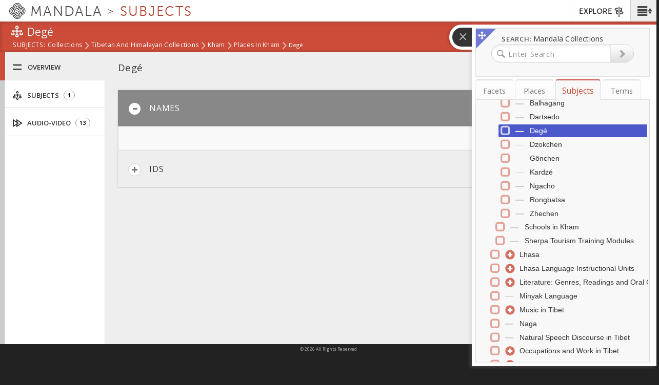

--- FILE ---
content_type: text/plain;charset=utf-8
request_url: https://mandala-solr-proxy.internal.lib.virginia.edu/solr/kmterms/select?&q=id:subjects-6053&fl=header:name_eng_latin,head,id,ancestor_id_gen_path,level_gen_i,associated_subject_ids&fq=tree:subjects&indent=true&wt=json&json.wrf=jQuery112409935641991962267_1769034571431&rows=2000&limit=2000&_=1769034571432
body_size: 261
content:
jQuery112409935641991962267_1769034571431({
  "responseHeader":{
    "status":0,
    "QTime":0,
    "params":{
      "q":"id:subjects-6053",
      "json.wrf":"jQuery112409935641991962267_1769034571431",
      "indent":"true",
      "fl":"header:name_eng_latin,head,id,ancestor_id_gen_path,level_gen_i,associated_subject_ids",
      "limit":"2000",
      "fq":"tree:subjects",
      "rows":"2000",
      "wt":"json",
      "_":"1769034571432"}},
  "response":{"numFound":1,"start":0,"docs":[
      {
        "id":"subjects-6053",
        "level_gen_i":5,
        "ancestor_id_gen_path":"2823/5954/6044/6050/6053"}]
  }})


--- FILE ---
content_type: text/plain;charset=utf-8
request_url: https://mandala-solr-proxy.internal.lib.virginia.edu/solr/kmterms/query?json.wrf=jQuery112409935641991962267_1769034571435&q=uid%3A+(places-15684+places-16408+places-16409+places-16684+places-16717+places-16784+places-16876+places-26529+places-26542+places-26545+places-26547+places-26549+places-26554+places-26567+places-26569+places-26597+places-26635+places-26691+places-26709+places-26950+places-26969+places-27040+places-27416+places-76556+places-100255+places-104091+places-114343+places-114939+places-115030+places-15474+places-16412+places-16414+places-16418+places-16421+places-16422+places-16434+places-16701+places-16718+places-16721+places-16730+places-16732+places-16821+places-16823+places-16829+places-16839+places-16854+places-22328+places-26522+places-26528+places-26532+subjects-6403+subjects-2823+subjects-20+subjects-8260+subjects-5805+subjects-1808+subjects-947+subjects-9636+subjects-1000+subjects-5812+subjects-286+subjects-5954+subjects-62+subjects-9637+subjects-4101+subjects-7316+subjects-9697+subjects-48+subjects-9385+subjects-21+subjects-7314+subjects-7313+subjects-5809+subjects-119+subjects-2917+subjects-9703+subjects-103+subjects-7315+subjects-9979+subjects-29+subjects-301+subjects-9425+subjects-560+subjects-5806+subjects-5813+subjects-2210+subjects-4414+subjects-586+subjects-5550+subjects-10483+subjects-2693+subjects-5551+subjects-5403+subjects-7174+subjects-3817+subjects-9774+subjects-9676+subjects-5814+subjects-300+subjects-506)&fl=uid%2Cheader&rows=100
body_size: 1920
content:
jQuery112409935641991962267_1769034571435({
  "responseHeader":{
    "status":0,
    "QTime":0,
    "params":{
      "q":"uid: (places-15684 places-16408 places-16409 places-16684 places-16717 places-16784 places-16876 places-26529 places-26542 places-26545 places-26547 places-26549 places-26554 places-26567 places-26569 places-26597 places-26635 places-26691 places-26709 places-26950 places-26969 places-27040 places-27416 places-76556 places-100255 places-104091 places-114343 places-114939 places-115030 places-15474 places-16412 places-16414 places-16418 places-16421 places-16422 places-16434 places-16701 places-16718 places-16721 places-16730 places-16732 places-16821 places-16823 places-16829 places-16839 places-16854 places-22328 places-26522 places-26528 places-26532 subjects-6403 subjects-2823 subjects-20 subjects-8260 subjects-5805 subjects-1808 subjects-947 subjects-9636 subjects-1000 subjects-5812 subjects-286 subjects-5954 subjects-62 subjects-9637 subjects-4101 subjects-7316 subjects-9697 subjects-48 subjects-9385 subjects-21 subjects-7314 subjects-7313 subjects-5809 subjects-119 subjects-2917 subjects-9703 subjects-103 subjects-7315 subjects-9979 subjects-29 subjects-301 subjects-9425 subjects-560 subjects-5806 subjects-5813 subjects-2210 subjects-4414 subjects-586 subjects-5550 subjects-10483 subjects-2693 subjects-5551 subjects-5403 subjects-7174 subjects-3817 subjects-9774 subjects-9676 subjects-5814 subjects-300 subjects-506)",
      "json.wrf":"jQuery112409935641991962267_1769034571435",
      "fl":"uid,header",
      "rows":"100"}},
  "response":{"numFound":100,"start":0,"docs":[
      {
        "uid":"places-26528",
        "header":"Zhamo Karpo"},
      {
        "uid":"places-16784",
        "header":"Nara Möndur"},
      {
        "uid":"places-16717",
        "header":"Kyiser"},
      {
        "uid":"places-16730",
        "header":"Gyamngön"},
      {
        "uid":"places-26950",
        "header":"Ghorkha Döshak"},
      {
        "uid":"places-26569",
        "header":"Öbuk Gowa Khangser"},
      {
        "uid":"places-16418",
        "header":"Tsamkhung Gön"},
      {
        "uid":"places-16422",
        "header":"Zhidé"},
      {
        "uid":"places-76556",
        "header":"Nyengön Puk"},
      {
        "uid":"places-16701",
        "header":"Na Nakpo"},
      {
        "uid":"places-115030",
        "header":"Nashville"},
      {
        "uid":"places-26597",
        "header":"Yapzhi Pünkhang"},
      {
        "uid":"places-16684",
        "header":"Doring Raktsuk"},
      {
        "uid":"places-27416",
        "header":"Makchikhang"},
      {
        "uid":"places-104091",
        "header":"Boise"},
      {
        "uid":"places-26542",
        "header":"Gora Shar"},
      {
        "uid":"places-26691",
        "header":"Pabongka Labrang"},
      {
        "uid":"places-16823",
        "header":"Gakchen"},
      {
        "uid":"places-16732",
        "header":"Dröwo Doring"},
      {
        "uid":"places-22328",
        "header":"Yamalung"},
      {
        "uid":"subjects-301",
        "header":"Language Tree"},
      {
        "uid":"places-16821",
        "header":"Trachap Möndur"},
      {
        "uid":"places-26547",
        "header":"Trelhün Khangsar"},
      {
        "uid":"places-114939",
        "header":"Honolulu"},
      {
        "uid":"places-26529",
        "header":"Nangshak Lekhung"},
      {
        "uid":"places-16434",
        "header":"Chupzang Ritrö"},
      {
        "uid":"places-16721",
        "header":"Sharma Doring"},
      {
        "uid":"subjects-103",
        "header":"Religious"},
      {
        "uid":"subjects-4414",
        "header":"General Controlled Vocabulary"},
      {
        "uid":"subjects-21",
        "header":"Political"},
      {
        "uid":"subjects-48",
        "header":"Constructions, Buildings, & Institutions"},
      {
        "uid":"places-26709",
        "header":"Kyiré Lopdra"},
      {
        "uid":"places-26522",
        "header":"Serngak Drapzhi Shar"},
      {
        "uid":"subjects-7313",
        "header":"Oral Tradition"},
      {
        "uid":"subjects-20",
        "header":"Geographical Features"},
      {
        "uid":"subjects-560",
        "header":"Sino-Tibetan"},
      {
        "uid":"subjects-7314",
        "header":"Religious Practice"},
      {
        "uid":"places-16718",
        "header":"Chunak Doring"},
      {
        "uid":"places-27040",
        "header":"Gyantsé Tsöpa"},
      {
        "uid":"places-16876",
        "header":"Pelmo Dopur"},
      {
        "uid":"places-16839",
        "header":"Chepu Mönra"},
      {
        "uid":"places-26567",
        "header":"Lanying Gyap"},
      {
        "uid":"places-100255",
        "header":"Juneau"},
      {
        "uid":"places-16412",
        "header":"Gyümepa"},
      {
        "uid":"subjects-2917",
        "header":"water-related"},
      {
        "uid":"subjects-29",
        "header":"Nation"},
      {
        "uid":"subjects-7316",
        "header":"Folk Knowledge and Customs"},
      {
        "uid":"subjects-5403",
        "header":"Economics"},
      {
        "uid":"places-26554",
        "header":"Labrang Nyingpa"},
      {
        "uid":"places-16854",
        "header":"Tsuk Serra"},
      {
        "uid":"places-26635",
        "header":"Drakkhang"},
      {
        "uid":"places-114343",
        "header":"Indianapolis"},
      {
        "uid":"places-26532",
        "header":"Gangkhar Shar"},
      {
        "uid":"subjects-5813",
        "header":"Zoologies (Biological and Spiritual)"},
      {
        "uid":"subjects-1000",
        "header":"Tibetan and Himalayan"},
      {
        "uid":"subjects-5814",
        "header":"Tibetan Buddhist and Bönpo Meditation Systems & Techniques"},
      {
        "uid":"subjects-9676",
        "header":"Contemplative Traditions"},
      {
        "uid":"subjects-5806",
        "header":"Contemplation"},
      {
        "uid":"subjects-9425",
        "header":"Educational Program"},
      {
        "uid":"subjects-9636",
        "header":"University of Flourishing Collections"},
      {
        "uid":"subjects-3817",
        "header":"Personal Collections"},
      {
        "uid":"subjects-9385",
        "header":"Contemplative Education and K-12 Education"},
      {
        "uid":"subjects-5551",
        "header":"Monastic Administration"},
      {
        "uid":"subjects-10483",
        "header":"Tibetan Administration"},
      {
        "uid":"subjects-5954",
        "header":"Tibetan and Himalayan Collections"},
      {
        "uid":"subjects-9637",
        "header":"Brain Regions"},
      {
        "uid":"subjects-9979",
        "header":"Forebrain (Prosencephalon)"},
      {
        "uid":"subjects-5550",
        "header":"Administration"},
      {
        "uid":"places-16829",
        "header":"Nakgyam"},
      {
        "uid":"places-26545",
        "header":"Nangmamo"},
      {
        "uid":"places-26549",
        "header":"Nyanang Tsongkhang"},
      {
        "uid":"subjects-62",
        "header":"Natural"},
      {
        "uid":"subjects-506",
        "header":"China"},
      {
        "uid":"subjects-8260",
        "header":"Bhutan Cultural Library"},
      {
        "uid":"subjects-947",
        "header":"Bibliographic Classification"},
      {
        "uid":"subjects-7315",
        "header":"Arts & Crafts"},
      {
        "uid":"subjects-286",
        "header":"Tibetan Grammatical Function"},
      {
        "uid":"subjects-300",
        "header":"Verbs and Verb Phrases"},
      {
        "uid":"subjects-1808",
        "header":"Tibetan ritual"},
      {
        "uid":"subjects-2210",
        "header":"Offering rituals"},
      {
        "uid":"subjects-5809",
        "header":"Literary Genres"},
      {
        "uid":"subjects-5805",
        "header":"Ritual"},
      {
        "uid":"subjects-4101",
        "header":"Controlled Vocabulary THL Scheme"},
      {
        "uid":"subjects-119",
        "header":"Tibetan Literary Genres"},
      {
        "uid":"subjects-7174",
        "header":"Politics"},
      {
        "uid":"places-26969",
        "header":"Yapzhi Taklha"},
      {
        "uid":"places-15684",
        "header":"Barkham"},
      {
        "uid":"subjects-586",
        "header":"Tibeto-Burman"},
      {
        "uid":"subjects-9774",
        "header":"Buddhist Contemplation"},
      {
        "uid":"subjects-2823",
        "header":"Collections"},
      {
        "uid":"subjects-9703",
        "header":"Contemplation by Tradition"},
      {
        "uid":"subjects-9697",
        "header":"Zotero Collections"},
      {
        "uid":"places-15474",
        "header":"Jokhang"},
      {
        "uid":"places-16408",
        "header":"Potala Palace"},
      {
        "uid":"subjects-2693",
        "header":"Material Objects"},
      {
        "uid":"places-16409",
        "header":"Ramoché"},
      {
        "uid":"places-16421",
        "header":"Trodé Khangsar"},
      {
        "uid":"places-16414",
        "header":"Tenling Chok"},
      {
        "uid":"subjects-6403",
        "header":"Tibet and Himalayas"},
      {
        "uid":"subjects-5812",
        "header":"Grammars"}]
  }})


--- FILE ---
content_type: text/plain;charset=utf-8
request_url: https://mandala-solr-proxy.internal.lib.virginia.edu/solr/kmterms/select?&q=*&sort=header_ssort+ASC&df=ancestor_id_gen_path&fq=level_gen_i:[1+TO+2]&fq={!tag=children}level_gen_i:[1+TO+1]&facet.mincount=2&facet.limit=-1&facet.field={!ex=children}ancestor_id_gen_path&fl=header:name_eng_latin,header,id,ancestor_id_gen_path,ancestor_ids_gen,ancestors_gen,ancestor_id_closest_gen_path,ancestors_closest_gen,level_gen_i,related_subjects_feature_type_s,related_subjects_relation_label_s,associated_subject_ids&facet=true&wt=json&limit=2000&indent=true&wt=json&json.wrf=jQuery112409935641991962267_1769034571431&rows=2000&_=1769034571444
body_size: 1559
content:
jQuery112409935641991962267_1769034571431({
  "responseHeader":{
    "status":0,
    "QTime":0,
    "params":{
      "df":"ancestor_id_gen_path",
      "facet.field":"{!ex=children}ancestor_id_gen_path",
      "indent":"true",
      "fl":"header:name_eng_latin,header,id,ancestor_id_gen_path,ancestor_ids_gen,ancestors_gen,ancestor_id_closest_gen_path,ancestors_closest_gen,level_gen_i,related_subjects_feature_type_s,related_subjects_relation_label_s,associated_subject_ids",
      "sort":"header_ssort ASC",
      "fq":["level_gen_i:[1 TO 2]",
        "{!tag=children}level_gen_i:[1 TO 1]"],
      "rows":"2000",
      "q":"*",
      "facet.limit":"-1",
      "json.wrf":"jQuery112409935641991962267_1769034571431",
      "limit":"2000",
      "facet.mincount":"2",
      "facet":"true",
      "wt":["json",
        "json"],
      "_":"1769034571444"}},
  "response":{"numFound":33,"start":0,"docs":[
      {
        "id":"subjects-5550",
        "header":"Administration",
        "level_gen_i":1,
        "ancestor_id_gen_path":"5550",
        "ancestors_gen":["Administration"],
        "ancestor_ids_gen":[5550]},
      {
        "id":"subjects-6669",
        "header":"Architecture",
        "level_gen_i":1,
        "ancestor_id_gen_path":"6669",
        "ancestors_gen":["Architecture"],
        "ancestor_ids_gen":[6669]},
      {
        "id":"subjects-2823",
        "header":"Collections",
        "level_gen_i":1,
        "ancestor_id_gen_path":"2823",
        "ancestors_gen":["Collections"],
        "ancestor_ids_gen":[2823]},
      {
        "id":"subjects-5553",
        "header":"Community Services Project Types",
        "level_gen_i":1,
        "ancestor_id_gen_path":"5553",
        "ancestors_gen":["Community Services Project Types"],
        "ancestor_ids_gen":[5553]},
      {
        "id":"subjects-5806",
        "header":"Contemplation",
        "level_gen_i":1,
        "ancestor_id_gen_path":"5806",
        "ancestors_gen":["Contemplation"],
        "ancestor_ids_gen":[5806]},
      {
        "id":"subjects-8868",
        "header":"Cultural Landscapes",
        "level_gen_i":1,
        "ancestor_id_gen_path":"8868",
        "ancestors_gen":["Cultural Landscapes"],
        "ancestor_ids_gen":[8868]},
      {
        "id":"subjects-305",
        "header":"Cultural Regions",
        "level_gen_i":1,
        "ancestor_id_gen_path":"305",
        "ancestors_gen":["Cultural Regions"],
        "ancestor_ids_gen":[305]},
      {
        "id":"subjects-2743",
        "header":"Event",
        "level_gen_i":1,
        "ancestor_id_gen_path":"2743",
        "ancestors_gen":["Event"],
        "ancestor_ids_gen":[2743]},
      {
        "id":"subjects-10338",
        "header":"Flourishing",
        "level_gen_i":1,
        "ancestor_id_gen_path":"10338",
        "ancestors_gen":["Flourishing"],
        "ancestor_ids_gen":[10338]},
      {
        "id":"subjects-9319",
        "header":"Flourishing Model-Art & Science of Human Flourishing Course",
        "level_gen_i":1,
        "ancestor_id_gen_path":"9319",
        "ancestors_gen":["Flourishing Model-Art & Science of Human Flourishing Course"],
        "ancestor_ids_gen":[9319]},
      {
        "id":"subjects-6793",
        "header":"General",
        "level_gen_i":1,
        "ancestor_id_gen_path":"6793",
        "ancestors_gen":["General"],
        "ancestor_ids_gen":[6793]},
      {
        "id":"subjects-20",
        "header":"Geographical Features",
        "level_gen_i":1,
        "ancestor_id_gen_path":"20",
        "ancestors_gen":["Geographical Features"],
        "ancestor_ids_gen":[20]},
      {
        "id":"subjects-5812",
        "header":"Grammars",
        "level_gen_i":1,
        "ancestor_id_gen_path":"5812",
        "ancestors_gen":["Grammars"],
        "ancestor_ids_gen":[5812]},
      {
        "id":"subjects-6404",
        "header":"Higher Education Digital Tools",
        "level_gen_i":1,
        "ancestor_id_gen_path":"6404",
        "ancestors_gen":["Higher Education Digital Tools"],
        "ancestor_ids_gen":[6404]},
      {
        "id":"subjects-5807",
        "header":"Historical Periods",
        "level_gen_i":1,
        "ancestor_id_gen_path":"5807",
        "ancestors_gen":["Historical Periods"],
        "ancestor_ids_gen":[5807]},
      {
        "id":"subjects-306",
        "header":"Human Relationships",
        "level_gen_i":1,
        "ancestor_id_gen_path":"306",
        "ancestors_gen":["Human Relationships"],
        "ancestor_ids_gen":[306]},
      {
        "id":"subjects-301",
        "header":"Language Tree",
        "level_gen_i":1,
        "ancestor_id_gen_path":"301",
        "ancestors_gen":["Language Tree"],
        "ancestor_ids_gen":[301]},
      {
        "id":"subjects-5809",
        "header":"Literary Genres",
        "level_gen_i":1,
        "ancestor_id_gen_path":"5809",
        "ancestors_gen":["Literary Genres"],
        "ancestor_ids_gen":[5809]},
      {
        "id":"subjects-2693",
        "header":"Material Objects",
        "level_gen_i":1,
        "ancestor_id_gen_path":"2693",
        "ancestors_gen":["Material Objects"],
        "ancestor_ids_gen":[2693]},
      {
        "id":"subjects-6664",
        "header":"Mesoamerican Studies",
        "level_gen_i":1,
        "ancestor_id_gen_path":"6664",
        "ancestors_gen":["Mesoamerican Studies"],
        "ancestor_ids_gen":[6664]},
      {
        "id":"subjects-5808",
        "header":"Oral Genres",
        "level_gen_i":1,
        "ancestor_id_gen_path":"5808",
        "ancestors_gen":["Oral Genres"],
        "ancestor_ids_gen":[5808]},
      {
        "id":"subjects-2688",
        "header":"Organizations and Organizational  Units",
        "level_gen_i":1,
        "ancestor_id_gen_path":"2688",
        "ancestors_gen":["Organizations and Organizational  Units"],
        "ancestor_ids_gen":[2688]},
      {
        "id":"subjects-10125",
        "header":"Parietal lobe",
        "level_gen_i":1,
        "ancestor_id_gen_path":"10125",
        "ancestors_gen":["Parietal lobe"],
        "ancestor_ids_gen":[10125]},
      {
        "id":"subjects-7174",
        "header":"Politics",
        "level_gen_i":1,
        "ancestor_id_gen_path":"7174",
        "ancestors_gen":["Politics"],
        "ancestor_ids_gen":[7174]},
      {
        "id":"subjects-6670",
        "header":"Profession",
        "level_gen_i":1,
        "ancestor_id_gen_path":"6670",
        "ancestors_gen":["Profession"],
        "ancestor_ids_gen":[6670]},
      {
        "id":"subjects-302",
        "header":"Religious Sects",
        "level_gen_i":1,
        "ancestor_id_gen_path":"302",
        "ancestors_gen":["Religious Sects"],
        "ancestor_ids_gen":[302]},
      {
        "id":"subjects-5810",
        "header":"Religious Systems",
        "level_gen_i":1,
        "ancestor_id_gen_path":"5810",
        "ancestors_gen":["Religious Systems"],
        "ancestor_ids_gen":[5810]},
      {
        "id":"subjects-5805",
        "header":"Ritual",
        "level_gen_i":1,
        "ancestor_id_gen_path":"5805",
        "ancestors_gen":["Ritual"],
        "ancestor_ids_gen":[5805]},
      {
        "id":"subjects-192",
        "header":"Scripts",
        "level_gen_i":1,
        "ancestor_id_gen_path":"192",
        "ancestors_gen":["Scripts"],
        "ancestor_ids_gen":[192]},
      {
        "id":"subjects-6844",
        "header":"Teaching Resources",
        "level_gen_i":1,
        "ancestor_id_gen_path":"6844",
        "ancestors_gen":["Teaching Resources"],
        "ancestor_ids_gen":[6844]},
      {
        "id":"subjects-4833",
        "header":"Text Typologies",
        "level_gen_i":1,
        "ancestor_id_gen_path":"4833",
        "ancestors_gen":["Text Typologies"],
        "ancestor_ids_gen":[4833]},
      {
        "id":"subjects-6403",
        "header":"Tibet and Himalayas",
        "level_gen_i":1,
        "ancestor_id_gen_path":"6403",
        "ancestors_gen":["Tibet and Himalayas"],
        "ancestor_ids_gen":[6403]},
      {
        "id":"subjects-5813",
        "header":"Zoologies (Biological and Spiritual)",
        "level_gen_i":1,
        "ancestor_id_gen_path":"5813",
        "ancestors_gen":["Zoologies (Biological and Spiritual)"],
        "ancestor_ids_gen":[5813]}]
  },
  "facet_counts":{
    "facet_queries":{},
    "facet_fields":{
      "ancestor_id_gen_path":[
        "10125",4,
        "10338",4,
        "192",7,
        "20",15,
        "2688",9,
        "2693",8,
        "2743",2,
        "2823",13,
        "301",6,
        "302",4,
        "305",2,
        "306",4,
        "4833",5,
        "5550",2,
        "5553",16,
        "5805",2,
        "5806",5,
        "5807",2,
        "5808",2,
        "5809",2,
        "5810",2,
        "5812",5,
        "5813",3,
        "6311",6,
        "6403",11,
        "6404",28,
        "6653",8,
        "6664",4,
        "6669",3,
        "6670",7,
        "6793",4,
        "6844",8,
        "6935",29,
        "7174",11,
        "8868",3,
        "9319",6]},
    "facet_ranges":{},
    "facet_intervals":{},
    "facet_heatmaps":{}}})


--- FILE ---
content_type: text/plain;charset=utf-8
request_url: https://mandala-solr-proxy.internal.lib.virginia.edu/solr/kmterms/select?&q=2823/5954/6044&sort=header_ssort+ASC&df=ancestor_id_gen_path&fq=level_gen_i:[4+TO+5]&fq={!tag=children}level_gen_i:[4+TO+4]&facet.mincount=2&facet.limit=-1&facet.field={!ex=children}ancestor_id_gen_path&fl=header:name_eng_latin,header,id,ancestor_id_gen_path,ancestor_ids_gen,ancestors_gen,ancestor_id_closest_gen_path,ancestors_closest_gen,level_gen_i,related_subjects_feature_type_s,related_subjects_relation_label_s,associated_subject_ids&facet=true&wt=json&limit=2000&indent=true&wt=json&json.wrf=jQuery112409935641991962267_1769034571431&rows=2000&_=1769034571441
body_size: 700
content:
jQuery112409935641991962267_1769034571431({
  "responseHeader":{
    "status":0,
    "QTime":0,
    "params":{
      "df":"ancestor_id_gen_path",
      "facet.field":"{!ex=children}ancestor_id_gen_path",
      "indent":"true",
      "fl":"header:name_eng_latin,header,id,ancestor_id_gen_path,ancestor_ids_gen,ancestors_gen,ancestor_id_closest_gen_path,ancestors_closest_gen,level_gen_i,related_subjects_feature_type_s,related_subjects_relation_label_s,associated_subject_ids",
      "sort":"header_ssort ASC",
      "fq":["level_gen_i:[4 TO 5]",
        "{!tag=children}level_gen_i:[4 TO 4]"],
      "rows":"2000",
      "q":"2823/5954/6044",
      "facet.limit":"-1",
      "json.wrf":"jQuery112409935641991962267_1769034571431",
      "limit":"2000",
      "facet.mincount":"2",
      "facet":"true",
      "wt":["json",
        "json"],
      "_":"1769034571441"}},
  "response":{"numFound":6,"start":0,"docs":[
      {
        "id":"subjects-6045",
        "header":"Chungba",
        "level_gen_i":4,
        "ancestor_id_gen_path":"2823/5954/6044/6045",
        "ancestors_gen":["Collections",
          "Tibetan and Himalayan Collections",
          "Kham",
          "Chungba"],
        "ancestor_ids_gen":[2823,
          5954,
          6044,
          6045]},
      {
        "id":"subjects-6047",
        "header":"Monasteries in Kham",
        "level_gen_i":4,
        "ancestor_id_gen_path":"2823/5954/6044/6047",
        "ancestors_gen":["Collections",
          "Tibetan and Himalayan Collections",
          "Kham",
          "Monasteries in Kham"],
        "ancestor_ids_gen":[2823,
          5954,
          6044,
          6047]},
      {
        "id":"subjects-6048",
        "header":"Oral Histories of Kham",
        "level_gen_i":4,
        "ancestor_id_gen_path":"2823/5954/6044/6048",
        "ancestors_gen":["Collections",
          "Tibetan and Himalayan Collections",
          "Kham",
          "Oral Histories of Kham"],
        "ancestor_ids_gen":[2823,
          5954,
          6044,
          6048]},
      {
        "id":"subjects-6050",
        "header":"Places in Kham",
        "level_gen_i":4,
        "ancestor_id_gen_path":"2823/5954/6044/6050",
        "ancestors_gen":["Collections",
          "Tibetan and Himalayan Collections",
          "Kham",
          "Places in Kham"],
        "ancestor_ids_gen":[2823,
          5954,
          6044,
          6050]},
      {
        "id":"subjects-6049",
        "header":"Schools in Kham",
        "level_gen_i":4,
        "ancestor_id_gen_path":"2823/5954/6044/6049",
        "ancestors_gen":["Collections",
          "Tibetan and Himalayan Collections",
          "Kham",
          "Schools in Kham"],
        "ancestor_ids_gen":[2823,
          5954,
          6044,
          6049]},
      {
        "id":"subjects-6046",
        "header":"Sherpa Tourism Training Modules",
        "level_gen_i":4,
        "ancestor_id_gen_path":"2823/5954/6044/6046",
        "ancestors_gen":["Collections",
          "Tibetan and Himalayan Collections",
          "Kham",
          "Sherpa Tourism Training Modules"],
        "ancestor_ids_gen":[2823,
          5954,
          6044,
          6046]}]
  },
  "facet_counts":{
    "facet_queries":{},
    "facet_fields":{
      "ancestor_id_gen_path":[
        "2823",15,
        "2823/5954",15,
        "2823/5954/6044",15,
        "2823/5954/6044/6050",10]},
    "facet_ranges":{},
    "facet_intervals":{},
    "facet_heatmaps":{}}})


--- FILE ---
content_type: text/plain;charset=utf-8
request_url: https://mandala-solr-proxy.internal.lib.virginia.edu/solr/kmterms/select?&q=2823/5954&sort=header_ssort+ASC&df=ancestor_id_gen_path&fq=level_gen_i:[3+TO+4]&fq={!tag=children}level_gen_i:[3+TO+3]&facet.mincount=2&facet.limit=-1&facet.field={!ex=children}ancestor_id_gen_path&fl=header:name_eng_latin,header,id,ancestor_id_gen_path,ancestor_ids_gen,ancestors_gen,ancestor_id_closest_gen_path,ancestors_closest_gen,level_gen_i,related_subjects_feature_type_s,related_subjects_relation_label_s,associated_subject_ids&facet=true&wt=json&limit=2000&indent=true&wt=json&json.wrf=jQuery112409935641991962267_1769034571431&rows=2000&_=1769034571442
body_size: 2084
content:
jQuery112409935641991962267_1769034571431({
  "responseHeader":{
    "status":0,
    "QTime":1,
    "params":{
      "df":"ancestor_id_gen_path",
      "facet.field":"{!ex=children}ancestor_id_gen_path",
      "indent":"true",
      "fl":"header:name_eng_latin,header,id,ancestor_id_gen_path,ancestor_ids_gen,ancestors_gen,ancestor_id_closest_gen_path,ancestors_closest_gen,level_gen_i,related_subjects_feature_type_s,related_subjects_relation_label_s,associated_subject_ids",
      "sort":"header_ssort ASC",
      "fq":["level_gen_i:[3 TO 4]",
        "{!tag=children}level_gen_i:[3 TO 3]"],
      "rows":"2000",
      "q":"2823/5954",
      "facet.limit":"-1",
      "json.wrf":"jQuery112409935641991962267_1769034571431",
      "limit":"2000",
      "facet.mincount":"2",
      "facet":"true",
      "wt":["json",
        "json"],
      "_":"1769034571442"}},
  "response":{"numFound":48,"start":0,"docs":[
      {
        "id":"subjects-5956",
        "header":"Academic Lectures in Tibetan",
        "level_gen_i":3,
        "ancestor_id_gen_path":"2823/5954/5956",
        "ancestors_gen":["Collections",
          "Tibetan and Himalayan Collections",
          "Academic Lectures in Tibetan"],
        "ancestor_ids_gen":[2823,
          5954,
          5956]},
      {
        "id":"subjects-5958",
        "header":"Academic Lectures on Tibet",
        "level_gen_i":3,
        "ancestor_id_gen_path":"2823/5954/5958",
        "ancestors_gen":["Collections",
          "Tibetan and Himalayan Collections",
          "Academic Lectures on Tibet"],
        "ancestor_ids_gen":[2823,
          5954,
          5958]},
      {
        "id":"subjects-5960",
        "header":"Arts and Crafts in Tibet",
        "level_gen_i":3,
        "ancestor_id_gen_path":"2823/5954/5960",
        "ancestors_gen":["Collections",
          "Tibetan and Himalayan Collections",
          "Arts and Crafts in Tibet"],
        "ancestor_ids_gen":[2823,
          5954,
          5960]},
      {
        "id":"subjects-5970",
        "header":"Basum Language Dialogues",
        "level_gen_i":3,
        "ancestor_id_gen_path":"2823/5954/5970",
        "ancestors_gen":["Collections",
          "Tibetan and Himalayan Collections",
          "Basum Language Dialogues"],
        "ancestor_ids_gen":[2823,
          5954,
          5970]},
      {
        "id":"subjects-5971",
        "header":"Body language-facial expressions-sign language",
        "level_gen_i":3,
        "ancestor_id_gen_path":"2823/5954/5971",
        "ancestors_gen":["Collections",
          "Tibetan and Himalayan Collections",
          "Body language-facial expressions-sign language"],
        "ancestor_ids_gen":[2823,
          5954,
          5971]},
      {
        "id":"subjects-5955",
        "header":"Buddhism and Science",
        "level_gen_i":3,
        "ancestor_id_gen_path":"2823/5954/5955",
        "ancestors_gen":["Collections",
          "Tibetan and Himalayan Collections",
          "Buddhism and Science"],
        "ancestor_ids_gen":[2823,
          5954,
          5955]},
      {
        "id":"subjects-5973",
        "header":"Conferences on Tibet and the Himalayas",
        "level_gen_i":3,
        "ancestor_id_gen_path":"2823/5954/5973",
        "ancestors_gen":["Collections",
          "Tibetan and Himalayan Collections",
          "Conferences on Tibet and the Himalayas"],
        "ancestor_ids_gen":[2823,
          5954,
          5973]},
      {
        "id":"subjects-5975",
        "header":"Dialects Of Tibet",
        "level_gen_i":3,
        "ancestor_id_gen_path":"2823/5954/5975",
        "ancestors_gen":["Collections",
          "Tibetan and Himalayan Collections",
          "Dialects Of Tibet"],
        "ancestor_ids_gen":[2823,
          5954,
          5975]},
      {
        "id":"subjects-5983",
        "header":"Domestic Life in Tibet",
        "level_gen_i":3,
        "ancestor_id_gen_path":"2823/5954/5983",
        "ancestors_gen":["Collections",
          "Tibetan and Himalayan Collections",
          "Domestic Life in Tibet"],
        "ancestor_ids_gen":[2823,
          5954,
          5983]},
      {
        "id":"subjects-5998",
        "header":"Dreams",
        "level_gen_i":3,
        "ancestor_id_gen_path":"2823/5954/5998",
        "ancestors_gen":["Collections",
          "Tibetan and Himalayan Collections",
          "Dreams"],
        "ancestor_ids_gen":[2823,
          5954,
          5998]},
      {
        "id":"subjects-5999",
        "header":"Education in Tibet",
        "level_gen_i":3,
        "ancestor_id_gen_path":"2823/5954/5999",
        "ancestors_gen":["Collections",
          "Tibetan and Himalayan Collections",
          "Education in Tibet"],
        "ancestor_ids_gen":[2823,
          5954,
          5999]},
      {
        "id":"subjects-6003",
        "header":"English Instruction for Tibetans",
        "level_gen_i":3,
        "ancestor_id_gen_path":"2823/5954/6003",
        "ancestors_gen":["Collections",
          "Tibetan and Himalayan Collections",
          "English Instruction for Tibetans"],
        "ancestor_ids_gen":[2823,
          5954,
          6003]},
      {
        "id":"subjects-6005",
        "header":"Festivals of Tibet",
        "level_gen_i":3,
        "ancestor_id_gen_path":"2823/5954/6005",
        "ancestors_gen":["Collections",
          "Tibetan and Himalayan Collections",
          "Festivals of Tibet"],
        "ancestor_ids_gen":[2823,
          5954,
          6005]},
      {
        "id":"subjects-6016",
        "header":"Food in Tibet",
        "level_gen_i":3,
        "ancestor_id_gen_path":"2823/5954/6016",
        "ancestors_gen":["Collections",
          "Tibetan and Himalayan Collections",
          "Food in Tibet"],
        "ancestor_ids_gen":[2823,
          5954,
          6016]},
      {
        "id":"subjects-6027",
        "header":"Frederick Williamson's Films",
        "level_gen_i":3,
        "ancestor_id_gen_path":"2823/5954/6027",
        "ancestors_gen":["Collections",
          "Tibetan and Himalayan Collections",
          "Frederick Williamson's Films"],
        "ancestor_ids_gen":[2823,
          5954,
          6027]},
      {
        "id":"subjects-6028",
        "header":"Furer-Haimendorf's Films",
        "level_gen_i":3,
        "ancestor_id_gen_path":"2823/5954/6028",
        "ancestors_gen":["Collections",
          "Tibetan and Himalayan Collections",
          "Furer-Haimendorf's Films"],
        "ancestor_ids_gen":[2823,
          5954,
          6028]},
      {
        "id":"subjects-6030",
        "header":"Greetings",
        "level_gen_i":3,
        "ancestor_id_gen_path":"2823/5954/6030",
        "ancestors_gen":["Collections",
          "Tibetan and Himalayan Collections",
          "Greetings"],
        "ancestor_ids_gen":[2823,
          5954,
          6030]},
      {
        "id":"subjects-6031",
        "header":"Gyarong Language",
        "level_gen_i":3,
        "ancestor_id_gen_path":"2823/5954/6031",
        "ancestors_gen":["Collections",
          "Tibetan and Himalayan Collections",
          "Gyarong Language"],
        "ancestor_ids_gen":[2823,
          5954,
          6031]},
      {
        "id":"subjects-6032",
        "header":"Historical Films",
        "level_gen_i":3,
        "ancestor_id_gen_path":"2823/5954/6032",
        "ancestors_gen":["Collections",
          "Tibetan and Himalayan Collections",
          "Historical Films"],
        "ancestor_ids_gen":[2823,
          5954,
          6032]},
      {
        "id":"subjects-6034",
        "header":"History of Central Tibet",
        "level_gen_i":3,
        "ancestor_id_gen_path":"2823/5954/6034",
        "ancestors_gen":["Collections",
          "Tibetan and Himalayan Collections",
          "History of Central Tibet"],
        "ancestor_ids_gen":[2823,
          5954,
          6034]},
      {
        "id":"subjects-6038",
        "header":"Humor in Tibet",
        "level_gen_i":3,
        "ancestor_id_gen_path":"2823/5954/6038",
        "ancestors_gen":["Collections",
          "Tibetan and Himalayan Collections",
          "Humor in Tibet"],
        "ancestor_ids_gen":[2823,
          5954,
          6038]},
      {
        "id":"subjects-6044",
        "header":"Kham",
        "level_gen_i":3,
        "ancestor_id_gen_path":"2823/5954/6044",
        "ancestors_gen":["Collections",
          "Tibetan and Himalayan Collections",
          "Kham"],
        "ancestor_ids_gen":[2823,
          5954,
          6044]},
      {
        "id":"subjects-6060",
        "header":"Lhasa",
        "level_gen_i":3,
        "ancestor_id_gen_path":"2823/5954/6060",
        "ancestors_gen":["Collections",
          "Tibetan and Himalayan Collections",
          "Lhasa"],
        "ancestor_ids_gen":[2823,
          5954,
          6060]},
      {
        "id":"subjects-6089",
        "header":"Lhasa Language Instructional Units",
        "level_gen_i":3,
        "ancestor_id_gen_path":"2823/5954/6089",
        "ancestors_gen":["Collections",
          "Tibetan and Himalayan Collections",
          "Lhasa Language Instructional Units"],
        "ancestor_ids_gen":[2823,
          5954,
          6089]},
      {
        "id":"subjects-6091",
        "header":"Literature: Genres, Readings and Oral Commentaries in Tibetan",
        "level_gen_i":3,
        "ancestor_id_gen_path":"2823/5954/6091",
        "ancestors_gen":["Collections",
          "Tibetan and Himalayan Collections",
          "Literature: Genres, Readings and Oral Commentaries in Tibetan"],
        "ancestor_ids_gen":[2823,
          5954,
          6091]},
      {
        "id":"subjects-6120",
        "header":"Minyak Language",
        "level_gen_i":3,
        "ancestor_id_gen_path":"2823/5954/6120",
        "ancestors_gen":["Collections",
          "Tibetan and Himalayan Collections",
          "Minyak Language"],
        "ancestor_ids_gen":[2823,
          5954,
          6120]},
      {
        "id":"subjects-6121",
        "header":"Music in Tibet",
        "level_gen_i":3,
        "ancestor_id_gen_path":"2823/5954/6121",
        "ancestors_gen":["Collections",
          "Tibetan and Himalayan Collections",
          "Music in Tibet"],
        "ancestor_ids_gen":[2823,
          5954,
          6121]},
      {
        "id":"subjects-6177",
        "header":"Naga",
        "level_gen_i":3,
        "ancestor_id_gen_path":"2823/5954/6177",
        "ancestors_gen":["Collections",
          "Tibetan and Himalayan Collections",
          "Naga"],
        "ancestor_ids_gen":[2823,
          5954,
          6177]},
      {
        "id":"subjects-6178",
        "header":"Natural Speech Discourse in Tibet",
        "level_gen_i":3,
        "ancestor_id_gen_path":"2823/5954/6178",
        "ancestors_gen":["Collections",
          "Tibetan and Himalayan Collections",
          "Natural Speech Discourse in Tibet"],
        "ancestor_ids_gen":[2823,
          5954,
          6178]},
      {
        "id":"subjects-6179",
        "header":"Occupations and Work in Tibet",
        "level_gen_i":3,
        "ancestor_id_gen_path":"2823/5954/6179",
        "ancestors_gen":["Collections",
          "Tibetan and Himalayan Collections",
          "Occupations and Work in Tibet"],
        "ancestor_ids_gen":[2823,
          5954,
          6179]},
      {
        "id":"subjects-6184",
        "header":"Oral Traditions",
        "level_gen_i":3,
        "ancestor_id_gen_path":"2823/5954/6184",
        "ancestors_gen":["Collections",
          "Tibetan and Himalayan Collections",
          "Oral Traditions"],
        "ancestor_ids_gen":[2823,
          5954,
          6184]},
      {
        "id":"subjects-6187",
        "header":"Performing Arts",
        "level_gen_i":3,
        "ancestor_id_gen_path":"2823/5954/6187",
        "ancestors_gen":["Collections",
          "Tibetan and Himalayan Collections",
          "Performing Arts"],
        "ancestor_ids_gen":[2823,
          5954,
          6187]},
      {
        "id":"subjects-6189",
        "header":"Places and Regions in Tibet",
        "level_gen_i":3,
        "ancestor_id_gen_path":"2823/5954/6189",
        "ancestors_gen":["Collections",
          "Tibetan and Himalayan Collections",
          "Places and Regions in Tibet"],
        "ancestor_ids_gen":[2823,
          5954,
          6189]},
      {
        "id":"subjects-6212",
        "header":"Porong",
        "level_gen_i":3,
        "ancestor_id_gen_path":"2823/5954/6212",
        "ancestors_gen":["Collections",
          "Tibetan and Himalayan Collections",
          "Porong"],
        "ancestor_ids_gen":[2823,
          5954,
          6212]},
      {
        "id":"subjects-6215",
        "header":"Recreation in Tibet",
        "level_gen_i":3,
        "ancestor_id_gen_path":"2823/5954/6215",
        "ancestors_gen":["Collections",
          "Tibetan and Himalayan Collections",
          "Recreation in Tibet"],
        "ancestor_ids_gen":[2823,
          5954,
          6215]},
      {
        "id":"subjects-6221",
        "header":"Religion in Tibet",
        "level_gen_i":3,
        "ancestor_id_gen_path":"2823/5954/6221",
        "ancestors_gen":["Collections",
          "Tibetan and Himalayan Collections",
          "Religion in Tibet"],
        "ancestor_ids_gen":[2823,
          5954,
          6221]},
      {
        "id":"subjects-6243",
        "header":"Sera Monastery",
        "level_gen_i":3,
        "ancestor_id_gen_path":"2823/5954/6243",
        "ancestors_gen":["Collections",
          "Tibetan and Himalayan Collections",
          "Sera Monastery"],
        "ancestor_ids_gen":[2823,
          5954,
          6243]},
      {
        "id":"subjects-6246",
        "header":"Social Customs",
        "level_gen_i":3,
        "ancestor_id_gen_path":"2823/5954/6246",
        "ancestors_gen":["Collections",
          "Tibetan and Himalayan Collections",
          "Social Customs"],
        "ancestor_ids_gen":[2823,
          5954,
          6246]},
      {
        "id":"subjects-6248",
        "header":"Thak Film Archive",
        "level_gen_i":3,
        "ancestor_id_gen_path":"2823/5954/6248",
        "ancestors_gen":["Collections",
          "Tibetan and Himalayan Collections",
          "Thak Film Archive"],
        "ancestor_ids_gen":[2823,
          5954,
          6248]},
      {
        "id":"subjects-6251",
        "header":"Thangmi Shamanism",
        "level_gen_i":3,
        "ancestor_id_gen_path":"2823/5954/6251",
        "ancestors_gen":["Collections",
          "Tibetan and Himalayan Collections",
          "Thangmi Shamanism"],
        "ancestor_ids_gen":[2823,
          5954,
          6251]},
      {
        "id":"subjects-6252",
        "header":"Tibetan Dialect Amdo",
        "level_gen_i":3,
        "ancestor_id_gen_path":"2823/5954/6252",
        "ancestors_gen":["Collections",
          "Tibetan and Himalayan Collections",
          "Tibetan Dialect Amdo"],
        "ancestor_ids_gen":[2823,
          5954,
          6252]},
      {
        "id":"subjects-6253",
        "header":"Tibetan Dialect Khams",
        "level_gen_i":3,
        "ancestor_id_gen_path":"2823/5954/6253",
        "ancestors_gen":["Collections",
          "Tibetan and Himalayan Collections",
          "Tibetan Dialect Khams"],
        "ancestor_ids_gen":[2823,
          5954,
          6253]},
      {
        "id":"subjects-6254",
        "header":"Tibetan Intellectuals",
        "level_gen_i":3,
        "ancestor_id_gen_path":"2823/5954/6254",
        "ancestors_gen":["Collections",
          "Tibetan and Himalayan Collections",
          "Tibetan Intellectuals"],
        "ancestor_ids_gen":[2823,
          5954,
          6254]},
      {
        "id":"subjects-6258",
        "header":"Tibetan Language",
        "level_gen_i":3,
        "ancestor_id_gen_path":"2823/5954/6258",
        "ancestors_gen":["Collections",
          "Tibetan and Himalayan Collections",
          "Tibetan Language"],
        "ancestor_ids_gen":[2823,
          5954,
          6258]},
      {
        "id":"subjects-6264",
        "header":"Tibetan Language Manuals",
        "level_gen_i":3,
        "ancestor_id_gen_path":"2823/5954/6264",
        "ancestors_gen":["Collections",
          "Tibetan and Himalayan Collections",
          "Tibetan Language Manuals"],
        "ancestor_ids_gen":[2823,
          5954,
          6264]},
      {
        "id":"subjects-6286",
        "header":"Tibetan Medicine",
        "level_gen_i":3,
        "ancestor_id_gen_path":"2823/5954/6286",
        "ancestors_gen":["Collections",
          "Tibetan and Himalayan Collections",
          "Tibetan Medicine"],
        "ancestor_ids_gen":[2823,
          5954,
          6286]},
      {
        "id":"subjects-6298",
        "header":"Tibetans in America",
        "level_gen_i":3,
        "ancestor_id_gen_path":"2823/5954/6298",
        "ancestors_gen":["Collections",
          "Tibetan and Himalayan Collections",
          "Tibetans in America"],
        "ancestor_ids_gen":[2823,
          5954,
          6298]},
      {
        "id":"subjects-6301",
        "header":"Travel in Tibet and the Himalayas",
        "level_gen_i":3,
        "ancestor_id_gen_path":"2823/5954/6301",
        "ancestors_gen":["Collections",
          "Tibetan and Himalayan Collections",
          "Travel in Tibet and the Himalayas"],
        "ancestor_ids_gen":[2823,
          5954,
          6301]}]
  },
  "facet_counts":{
    "facet_queries":{},
    "facet_fields":{
      "ancestor_id_gen_path":[
        "2823",216,
        "2823/5954",216,
        "2823/5954/5956",2,
        "2823/5954/5958",2,
        "2823/5954/5960",7,
        "2823/5954/5971",2,
        "2823/5954/5973",2,
        "2823/5954/5975",7,
        "2823/5954/5983",12,
        "2823/5954/5999",4,
        "2823/5954/6003",2,
        "2823/5954/6005",9,
        "2823/5954/6016",9,
        "2823/5954/6028",2,
        "2823/5954/6032",2,
        "2823/5954/6034",4,
        "2823/5954/6038",4,
        "2823/5954/6044",7,
        "2823/5954/6060",17,
        "2823/5954/6089",2,
        "2823/5954/6091",21,
        "2823/5954/6121",12,
        "2823/5954/6179",5,
        "2823/5954/6184",3,
        "2823/5954/6187",3,
        "2823/5954/6189",10,
        "2823/5954/6212",2,
        "2823/5954/6215",6,
        "2823/5954/6221",12,
        "2823/5954/6243",3,
        "2823/5954/6246",2,
        "2823/5954/6248",3,
        "2823/5954/6254",3,
        "2823/5954/6258",5,
        "2823/5954/6264",4,
        "2823/5954/6286",9,
        "2823/5954/6298",3,
        "2823/5954/6301",2]},
    "facet_ranges":{},
    "facet_intervals":{},
    "facet_heatmaps":{}}})


--- FILE ---
content_type: text/plain;charset=utf-8
request_url: https://mandala-solr-proxy.internal.lib.virginia.edu/solr/kmterms/query?json.wrf=jQuery112409935641991962267_1769034571431&q=uid%3A+(places-26856+places-26867+places-26880+places-26908+places-26913+places-26929+places-26936+places-26941+places-26946+places-26951+places-27038+places-27039+places-27041+places-27070+places-27074+places-27080+places-27089+places-27100+places-27117+places-27141+places-27146+places-27173+places-27177+places-27195+places-27202+places-27204+places-27206+places-27236+places-27241+places-27371+places-27373+places-27376+places-27377+places-27378+places-27400+places-27402+places-27407+places-27417+places-27418+places-27423+places-27438+places-55530+places-69796+places-77250+places-77261+places-77365+places-77403+places-78236+places-78331+places-78569+places-78646+places-78874+places-79135+places-79695+places-79863+places-80708+places-80774+places-82758+places-82876+places-83144+places-84017+places-85563+places-85888+places-86305+places-86465+places-90158+places-90608+places-90889+places-91445+places-91678+places-91843+places-91850+places-92457+places-92861+places-95662+places-95738+places-96539+places-96814+places-97377+places-97517+places-98173+places-98332+places-98440+places-98656+places-100059+places-100076+places-100078+places-100084+places-100142+places-100171+places-100188+places-100218+places-100219+places-100221+places-100223+places-100250+places-100260+places-100266+places-100268+places-100328)&fl=uid%2Cheader&rows=100
body_size: 1688
content:
jQuery112409935641991962267_1769034571431({
  "responseHeader":{
    "status":0,
    "QTime":3,
    "params":{
      "q":"uid: (places-26856 places-26867 places-26880 places-26908 places-26913 places-26929 places-26936 places-26941 places-26946 places-26951 places-27038 places-27039 places-27041 places-27070 places-27074 places-27080 places-27089 places-27100 places-27117 places-27141 places-27146 places-27173 places-27177 places-27195 places-27202 places-27204 places-27206 places-27236 places-27241 places-27371 places-27373 places-27376 places-27377 places-27378 places-27400 places-27402 places-27407 places-27417 places-27418 places-27423 places-27438 places-55530 places-69796 places-77250 places-77261 places-77365 places-77403 places-78236 places-78331 places-78569 places-78646 places-78874 places-79135 places-79695 places-79863 places-80708 places-80774 places-82758 places-82876 places-83144 places-84017 places-85563 places-85888 places-86305 places-86465 places-90158 places-90608 places-90889 places-91445 places-91678 places-91843 places-91850 places-92457 places-92861 places-95662 places-95738 places-96539 places-96814 places-97377 places-97517 places-98173 places-98332 places-98440 places-98656 places-100059 places-100076 places-100078 places-100084 places-100142 places-100171 places-100188 places-100218 places-100219 places-100221 places-100223 places-100250 places-100260 places-100266 places-100268 places-100328)",
      "json.wrf":"jQuery112409935641991962267_1769034571431",
      "fl":"uid,header",
      "rows":"100"}},
  "response":{"numFound":100,"start":0,"docs":[
      {
        "uid":"places-27206",
        "header":"Püntsok Dekyi"},
      {
        "uid":"places-27417",
        "header":"Ngül Parkhang"},
      {
        "uid":"places-27070",
        "header":"Tsesam Pünkhang"},
      {
        "uid":"places-100171",
        "header":"Lihu'e"},
      {
        "uid":"places-27177",
        "header":"Gyamtso Tri"},
      {
        "uid":"places-78569",
        "header":"Topeka"},
      {
        "uid":"places-83144",
        "header":"Charleston"},
      {
        "uid":"places-26946",
        "header":"Mani Tang"},
      {
        "uid":"places-100188",
        "header":"Wailuku"},
      {
        "uid":"places-78331",
        "header":"Trenton"},
      {
        "uid":"places-100218",
        "header":"Sand Point"},
      {
        "uid":"places-100328",
        "header":"Palmer"},
      {
        "uid":"places-55530",
        "header":"Trekhang"},
      {
        "uid":"places-91445",
        "header":"Raleigh"},
      {
        "uid":"places-98440",
        "header":"Sacramento"},
      {
        "uid":"places-26880",
        "header":"Lingtsang"},
      {
        "uid":"places-90608",
        "header":"Atlanta"},
      {
        "uid":"places-85563",
        "header":"Jefferson City"},
      {
        "uid":"places-27236",
        "header":"Tri Göndö Lho"},
      {
        "uid":"places-100078",
        "header":"San Saba"},
      {
        "uid":"places-27039",
        "header":"Gyelnup Tri Khangsar"},
      {
        "uid":"places-27423",
        "header":"Shargo"},
      {
        "uid":"places-80708",
        "header":"Columbus"},
      {
        "uid":"places-100221",
        "header":"King Salmon"},
      {
        "uid":"places-26908",
        "header":"Sha Dzökhang"},
      {
        "uid":"places-100266",
        "header":"Haines"},
      {
        "uid":"places-91850",
        "header":"Montgomery"},
      {
        "uid":"places-95738",
        "header":"Denver"},
      {
        "uid":"places-26936",
        "header":"Dekyi Khangchung"},
      {
        "uid":"places-86465",
        "header":"Springfield"},
      {
        "uid":"places-27089",
        "header":"Dönwang"},
      {
        "uid":"places-77403",
        "header":"Boston"},
      {
        "uid":"places-77261",
        "header":"Pierre"},
      {
        "uid":"places-27407",
        "header":"Chipra"},
      {
        "uid":"places-100084",
        "header":"Woodville"},
      {
        "uid":"places-27376",
        "header":"Naktsangjang"},
      {
        "uid":"places-77365",
        "header":"Albany"},
      {
        "uid":"places-27074",
        "header":"Tseling Chöra"},
      {
        "uid":"places-100250",
        "header":"Kodiak"},
      {
        "uid":"places-27195",
        "header":"Khujuk Drandül"},
      {
        "uid":"places-69796",
        "header":"Namgyel College"},
      {
        "uid":"places-96814",
        "header":"Olympia"},
      {
        "uid":"places-100219",
        "header":"Ketchikan"},
      {
        "uid":"places-27204",
        "header":"Khangsar"},
      {
        "uid":"places-82758",
        "header":"Dover"},
      {
        "uid":"places-26913",
        "header":"Chonggyé Bumtang"},
      {
        "uid":"places-27371",
        "header":"Marlampa"},
      {
        "uid":"places-97377",
        "header":"Oklahoma City"},
      {
        "uid":"places-27202",
        "header":"Tara Trarik Jang"},
      {
        "uid":"places-27402",
        "header":"Nupgo"},
      {
        "uid":"places-26941",
        "header":"Rampa"},
      {
        "uid":"places-26856",
        "header":"Sampo"},
      {
        "uid":"places-96539",
        "header":"Austin"},
      {
        "uid":"places-27117",
        "header":"Bönshö"},
      {
        "uid":"places-27377",
        "header":"Rongdrak"},
      {
        "uid":"places-100268",
        "header":"Sitka"},
      {
        "uid":"places-95662",
        "header":"Cheyenne"},
      {
        "uid":"places-85888",
        "header":"Saint Paul"},
      {
        "uid":"places-80774",
        "header":"Carson City"},
      {
        "uid":"places-100142",
        "header":"Hilo"},
      {
        "uid":"places-27100",
        "header":"Lamo Changdrong"},
      {
        "uid":"places-100223",
        "header":"South Naknek"},
      {
        "uid":"places-97517",
        "header":"Phoenix"},
      {
        "uid":"places-79863",
        "header":"Madison"},
      {
        "uid":"places-78646",
        "header":"Richmond"},
      {
        "uid":"places-98332",
        "header":"Salt Lake City"},
      {
        "uid":"places-100059",
        "header":"Van Horn"},
      {
        "uid":"places-78874",
        "header":"Bismarck"},
      {
        "uid":"places-27400",
        "header":"Zhunggo"},
      {
        "uid":"places-79135",
        "header":"Montpelier"},
      {
        "uid":"places-84017",
        "header":"Des Moines"},
      {
        "uid":"places-86305",
        "header":"Lincoln"},
      {
        "uid":"places-91843",
        "header":"Jackson"},
      {
        "uid":"places-27438",
        "header":"Draklha Ludruk"},
      {
        "uid":"places-82876",
        "header":"Annapolis"},
      {
        "uid":"places-79695",
        "header":"Concord"},
      {
        "uid":"places-27041",
        "header":"Choktré"},
      {
        "uid":"places-27141",
        "header":"Shak Lho Menkhang"},
      {
        "uid":"places-27038",
        "header":"Gyantsé Nup"},
      {
        "uid":"places-91678",
        "header":"Columbia"},
      {
        "uid":"places-92457",
        "header":"Little Rock"},
      {
        "uid":"places-26867",
        "header":"Podrang Sarpa"},
      {
        "uid":"places-92861",
        "header":"Tallahassee"},
      {
        "uid":"places-90158",
        "header":"Frankfort"},
      {
        "uid":"places-100260",
        "header":"Skagway"},
      {
        "uid":"places-90889",
        "header":"Baton Rouge"},
      {
        "uid":"places-26929",
        "header":"Khanden"},
      {
        "uid":"places-27173",
        "header":"Kyelek Khangchung"},
      {
        "uid":"places-78236",
        "header":"Harrisburg"},
      {
        "uid":"places-98656",
        "header":"Santa Fe"},
      {
        "uid":"places-27418",
        "header":"Zhöl Parkhang"},
      {
        "uid":"places-27146",
        "header":"Tremtong"},
      {
        "uid":"places-100076",
        "header":"Paint Rock"},
      {
        "uid":"places-77250",
        "header":"Augusta"},
      {
        "uid":"places-27373",
        "header":"Lanying Taptsang"},
      {
        "uid":"places-27378",
        "header":"Khardo Labrang"},
      {
        "uid":"places-98173",
        "header":"Salem"},
      {
        "uid":"places-27080",
        "header":"Gyantsé Nup"},
      {
        "uid":"places-26951",
        "header":"Rakmé Tsenkhang"},
      {
        "uid":"places-27241",
        "header":"Rakgyap Tsenkhang"}]
  }})


--- FILE ---
content_type: text/plain;charset=utf-8
request_url: https://mandala-solr-proxy.internal.lib.virginia.edu/solr/kmassets/select?json.wrf=jQuery112409935641991962267_1769034571435&q=*%3A*&fl=*&start=0&rows=200&wt=json&fq=%7B!tag%3Dast%7Dasset_type%3A(subjects)&fq=-asset_type%3A(picture+document+video)&fq=-kmapid_strict%3A(subjects-9311+subjects-9312+subjects-9313+subjects-9314)&facet=on&json.facet=%7B%22asset_counts%22%3A%7B%22limit%22%3A100%2C%22type%22%3A%22terms%22%2C%22field%22%3A%22asset_type%22%2C%22domain%22%3A%7B%22excludeTags%22%3A%22ast%22%7D%7D%2C%22places%22%3A%7B%22limit%22%3A300%2C%22type%22%3A%22terms%22%2C%22field%22%3A%22kmapid%22%2C%22prefix%22%3A%22places%22%7D%2C%22subjects%22%3A%7B%22limit%22%3A300%2C%22type%22%3A%22terms%22%2C%22field%22%3A%22kmapid%22%2C%22prefix%22%3A%22subjects%22%7D%2C%22collection_title%22%3A%7B%22limit%22%3A300%2C%22type%22%3A%22terms%22%2C%22field%22%3A%22collection_title%22%7D%2C%22asset_subtype%22%3A%7B%22limit%22%3A300%2C%22type%22%3A%22terms%22%2C%22field%22%3A%22asset_subtype%22%2C%22facet%22%3A%7B%22parent_type%22%3A%7B%22limit%22%3A1%2C%22type%22%3A%22terms%22%2C%22field%22%3A%22asset_type%22%7D%7D%7D%2C%22feature_types_ss%22%3A%7B%22limit%22%3A300%2C%22type%22%3A%22terms%22%2C%22field%22%3A%22feature_types_ss%22%7D%2C%22node_user%22%3A%7B%22limit%22%3A300%2C%22type%22%3A%22terms%22%2C%22field%22%3A%22user_name_full_s%22%7D%2C%22node_lang%22%3A%7B%22limit%22%3A300%2C%22type%22%3A%22terms%22%2C%22field%22%3A%22node_lang%22%7D%7D&hl=on&hl.method=unified&hl.fl=title%2Ccaption%2Csummary%2Cnames_txt&hl.fragsize=0&hl.tag.pre=%3Cmark%3E&hl.tag.post=%3C%2Fmark%3E&echoParams=explicit&xact=&starts=&search=&slashy=
body_size: 74660
content:
jQuery112409935641991962267_1769034571435({
  "responseHeader":{
    "status":0,
    "QTime":52,
    "params":{
      "hl.tag.pre":"<mark>",
      "slashy":"",
      "xact":"",
      "hl":"on",
      "echoParams":"explicit",
      "fl":"*",
      "start":"0",
      "hl.fragsize":"0",
      "fq":["{!tag=ast}asset_type:(subjects)",
        "-asset_type:(picture document video)",
        "-kmapid_strict:(subjects-9311 subjects-9312 subjects-9313 subjects-9314)"],
      "hl.tag.post":"</mark>",
      "rows":"200",
      "q":"*:*",
      "json.facet":"{\"asset_counts\":{\"limit\":100,\"type\":\"terms\",\"field\":\"asset_type\",\"domain\":{\"excludeTags\":\"ast\"}},\"places\":{\"limit\":300,\"type\":\"terms\",\"field\":\"kmapid\",\"prefix\":\"places\"},\"subjects\":{\"limit\":300,\"type\":\"terms\",\"field\":\"kmapid\",\"prefix\":\"subjects\"},\"collection_title\":{\"limit\":300,\"type\":\"terms\",\"field\":\"collection_title\"},\"asset_subtype\":{\"limit\":300,\"type\":\"terms\",\"field\":\"asset_subtype\",\"facet\":{\"parent_type\":{\"limit\":1,\"type\":\"terms\",\"field\":\"asset_type\"}}},\"feature_types_ss\":{\"limit\":300,\"type\":\"terms\",\"field\":\"feature_types_ss\"},\"node_user\":{\"limit\":300,\"type\":\"terms\",\"field\":\"user_name_full_s\"},\"node_lang\":{\"limit\":300,\"type\":\"terms\",\"field\":\"node_lang\"}}",
      "json.wrf":"jQuery112409935641991962267_1769034571435",
      "search":"",
      "hl.method":"unified",
      "hl.fl":"title,caption,summary,names_txt",
      "starts":"",
      "wt":"json",
      "facet":"on"}},
  "response":{"numFound":8743,"start":0,"docs":[
      {
        "name_roman.popular":["Lhasa - Jokhang Temple"],
        "names":["Lhasa - Jokhang Temple",
          "Lhasa - Jokhang Temple",
          "Lhasa - Jokhang Temple",
          "Lhasa - Jokhang Temple",
          "Lhasa - Jokhang Temple",
          "Lhasa - Jokhang Temple",
          "Lhasa - Jokhang Temple",
          "Lhasa - Jokhang Temple",
          "Lhasa - Jokhang Temple",
          "Lhasa - Jokhang Temple"],
        "str":["Lhasa - Jokhang Temple",
          "Lhasa - Jokhang Temple",
          "Lhasa - Jokhang Temple",
          "Lhasa - Jokhang Temple",
          "Lhasa - Jokhang Temple",
          "Lhasa - Jokhang Temple",
          "Lhasa - Jokhang Temple",
          "Lhasa - Jokhang Temple",
          "Lhasa - Jokhang Temple",
          "Lhasa - Jokhang Temple",
          "3873",
          "subjects-3873",
          "Lhasa - Jokhang Temple",
          "Lhasa - Jokhang Temple",
          "Lhasa - Jokhang Temple",
          "Lhasa - Jokhang Temple"],
        "name_roman.scholar":["Lhasa - Jokhang Temple"],
        "name_simp.chi":["Lhasa - Jokhang Temple"],
        "names_zh":["Lhasa - Jokhang Temple",
          "Lhasa - Jokhang Temple"],
        "name_pri.tib.sec.roman":["Lhasa - Jokhang Temple"],
        "name_pri.tib.sec.chi":["Lhasa - Jokhang Temple"],
        "name_deva":["Lhasa - Jokhang Temple"],
        "name_latin":["Lhasa - Jokhang Temple"],
        "name_autocomplete":["Lhasa - Jokhang Temple"],
        "schema_version_i":43,
        "asset_type":"subjects",
        "id":"3873",
        "ids":["3873",
          "subjects-3873"],
        "uid":"subjects-3873",
        "uid_i":387302,
        "url_html":"https://mandala.library.virginia.edu/subjects/3873/overview/nojs",
        "kmapid":["subjects-2823",
          "subjects-3868",
          "subjects-3873",
          "subjects-5533"],
        "kmapid_is":[282302,
          386802,
          387302,
          553302],
        "kmapid_strict":["subjects-3873"],
        "names_txt":["Lhasa - Jokhang Temple"],
        "name_latin_sort":"Lhasa - Jokhang Temple",
        "title":["Lhasa - Jokhang Temple"],
        "titles":["Lhasa - Jokhang Temple",
          "Lhasa - Jokhang Temple"],
        "title_latin_sort":"Lhasa - Jokhang Temple",
        "ancestors_txt":["Collections",
          "Central Tibet Collections",
          "Lhasa",
          "Lhasa - Jokhang Temple"],
        "ancestor_ids_is":[2823,
          5533,
          3868,
          3873],
        "kmapid_subjects_idfacet":["Collections|subjects-2823",
          "Lhasa|subjects-3868",
          "Lhasa - Jokhang Temple|subjects-3873",
          "Central Tibet Collections|subjects-5533"],
        "position_i":0,
        "parent_uid":"subjects-3868",
        "perspectives_ss":["gen"],
        "kmaps_timestamp":"2023-09-25T23:34:09.454Z",
        "kmaps_version":1778054436759797800,
        "projects_ss":["tibet",
          "tibet-strict"],
        "illustrations_images_thumb_ss":["https://iiif.lib.virginia.edu/mandala/shanti-image-103996/full/!200,200/0/default.jpg"],
        "illustrations_images_uid_ss":["images-213221"],
        "solr_schema_checksum_s":"04f4b292d3952dcfeaf2207704fc44e0",
        "_version_":1790935501263339520,
        "timestamp":"2024-02-15T03:53:09.895Z"},
      {
        "name_roman.popular":["Rite of the Four [Sets of] One Hundred"],
        "names":["Rite of the Four [Sets of] One Hundred",
          "Rite of the Four [Sets of] One Hundred",
          "Rite of the Four [Sets of] One Hundred",
          "<span lang=\"bo\" xml:lang=\"bo\" class=\"bo\">བརྒྱ་བཞིའི་ཆོ་ག</span>",
          "<span lang=\"bo\" xml:lang=\"bo\" class=\"bo\">བརྒྱ་བཞིའི་ཆོ་ག</span>",
          "Rite of the Four [Sets of] One Hundred",
          "བརྒྱ་བཞིའི་ཆོ་ག",
          "བརྒྱ་བཞིའི་ཆོ་ག",
          "Rite of the Four [Sets of] One Hundred",
          "Rite of the Four [Sets of] One Hundred",
          "<span lang=\"bo\" xml:lang=\"bo\" class=\"bo\">བརྒྱ་བཞིའི་ཆོ་ག</span>",
          "Rite of the Four [Sets of] One Hundred",
          "བརྒྱ་བཞིའི་ཆོ་ག",
          "བརྒྱ་བཞིའི་ཆོ་ག",
          "Rite of the Four [Sets of] One Hundred"],
        "str":["Rite of the Four [Sets of] One Hundred",
          "Rite of the Four [Sets of] One Hundred",
          "Rite of the Four [Sets of] One Hundred",
          "Rite of the Four [Sets of] One Hundred",
          "<span lang=\"bo\" xml:lang=\"bo\" class=\"bo\">བརྒྱ་བཞིའི་ཆོ་ག</span>",
          "<span lang=\"bo\" xml:lang=\"bo\" class=\"bo\">བརྒྱ་བཞིའི་ཆོ་ག</span>",
          "<span lang=\"bo\" xml:lang=\"bo\" class=\"bo\">བརྒྱ་བཞིའི་ཆོ་ག</span>",
          "Rite of the Four [Sets of] One Hundred",
          "བརྒྱ་བཞིའི་ཆོ་ག",
          "བརྒྱ་བཞིའི་ཆོ་ག",
          "Rite of the Four [Sets of] One Hundred",
          "Rite of the Four [Sets of] One Hundred",
          "2257",
          "subjects-2257",
          "<span lang=\"bo\" xml:lang=\"bo\" class=\"bo\">བརྒྱ་བཞིའི་ཆོ་ག</span>",
          "Rite of the Four [Sets of] One Hundred",
          "བརྒྱ་བཞིའི་ཆོ་ག",
          "བརྒྱ་བཞིའི་ཆོ་ག",
          "Rite of the Four [Sets of] One Hundred",
          "Rite of the Four [Sets of] One Hundred",
          "Rite of the Four [Sets of] One Hundred",
          "brgya bzhi’i cho ga = 100 each of lamps, food, tsa tsa and effigies for the elimination of obstacles [TBRC T1240]"],
        "name_roman.scholar":["Rite of the Four [Sets of] One Hundred"],
        "name_simp.chi":["Rite of the Four [Sets of] One Hundred"],
        "names_zh":["Rite of the Four [Sets of] One Hundred",
          "<span lang=\"bo\" xml:lang=\"bo\" class=\"bo\">བརྒྱ་བཞིའི་ཆོ་ག</span>"],
        "name_pri.tib.sec.roman":["<span lang=\"bo\" xml:lang=\"bo\" class=\"bo\">བརྒྱ་བཞིའི་ཆོ་ག</span>"],
        "name_pri.tib.sec.chi":["<span lang=\"bo\" xml:lang=\"bo\" class=\"bo\">བརྒྱ་བཞིའི་ཆོ་ག</span>"],
        "name_deva":["Rite of the Four [Sets of] One Hundred"],
        "name_tibt":["བརྒྱ་བཞིའི་ཆོ་ག"],
        "name_autocomplete":["བརྒྱ་བཞིའི་ཆོ་ག",
          "Rite of the Four [Sets of] One Hundred"],
        "name_latin":["Rite of the Four [Sets of] One Hundred"],
        "schema_version_i":43,
        "asset_type":"subjects",
        "id":"2257",
        "ids":["2257",
          "subjects-2257"],
        "uid":"subjects-2257",
        "uid_i":225702,
        "url_html":"https://mandala.library.virginia.edu/subjects/2257/overview/nojs",
        "kmapid":["subjects-1808",
          "subjects-2210",
          "subjects-2246",
          "subjects-2257",
          "subjects-5805"],
        "kmapid_is":[180802,
          221002,
          224602,
          225702,
          580502],
        "kmapid_strict":["subjects-2257"],
        "names_txt":["<span lang=\"bo\" xml:lang=\"bo\" class=\"bo\">བརྒྱ་བཞིའི་ཆོ་ག</span>",
          "Rite of the Four [Sets of] One Hundred",
          "བརྒྱ་བཞིའི་ཆོ་ག"],
        "name_tibt_sort":"བརྒྱ་བཞིའི་ཆོ་ག",
        "name_latin_sort":"Rite of the Four [Sets of] One Hundred",
        "title":["Rite of the Four [Sets of] One Hundred"],
        "titles":["Rite of the Four [Sets of] One Hundred",
          "Rite of the Four [Sets of] One Hundred",
          "brgya bzhi’i cho ga = 100 each of lamps, food, tsa tsa and effigies for the elimination of obstacles [TBRC T1240]"],
        "title_latin_sort":"Rite of the Four [Sets of] One Hundred",
        "ancestors_txt":["Ritual",
          "Tibetan ritual",
          "Offering rituals",
          "By thing being offered",
          "Rite of the Four [Sets of] One Hundred"],
        "ancestor_ids_is":[5805,
          1808,
          2210,
          2246,
          2257],
        "kmapid_subjects_idfacet":["Tibetan ritual|subjects-1808",
          "Offering rituals|subjects-2210",
          "By thing being offered|subjects-2246",
          "Rite of the Four [Sets of] One Hundred|subjects-2257",
          "Ritual|subjects-5805"],
        "position_i":0,
        "parent_uid":"subjects-2246",
        "perspectives_ss":["gen"],
        "kmaps_timestamp":"2023-09-05T04:28:25.707Z",
        "kmaps_version":1776170414382252000,
        "projects_ss":["tibet",
          "tibet-strict"],
        "caption":"brgya bzhi’i cho ga = 100 each of lamps, food, tsa tsa and effigies for the elimination of obstacles [TBRC T1240]",
        "descriptions":["brgya bzhi’i cho ga = 100 each of lamps, food, tsa tsa and effigies for the elimination of obstacles [TBRC T1240]"],
        "solr_schema_checksum_s":"04f4b292d3952dcfeaf2207704fc44e0",
        "_version_":1790935556028366848,
        "timestamp":"2024-02-15T03:54:02.123Z"},
      {
        "name_roman.popular":["Perspective-Taking"],
        "names":["Perspective-Taking",
          "Perspective-Taking",
          "Perspective-Taking",
          "Perspective-Taking",
          "Perspective-Taking",
          "Perspective-Taking",
          "Perspective-Taking",
          "Perspective-Taking",
          "Perspective-Taking",
          "Perspective-Taking"],
        "str":["Perspective-Taking",
          "Perspective-Taking",
          "Perspective-Taking",
          "Perspective-Taking",
          "Perspective-Taking",
          "Perspective-Taking",
          "Perspective-Taking",
          "Perspective-Taking",
          "Perspective-Taking",
          "Perspective-Taking",
          "9572",
          "subjects-9572",
          "Perspective-Taking",
          "Perspective-Taking",
          "Perspective-Taking",
          "Perspective-Taking"],
        "name_roman.scholar":["Perspective-Taking"],
        "name_simp.chi":["Perspective-Taking"],
        "names_zh":["Perspective-Taking",
          "Perspective-Taking"],
        "name_pri.tib.sec.roman":["Perspective-Taking"],
        "name_pri.tib.sec.chi":["Perspective-Taking"],
        "name_deva":["Perspective-Taking"],
        "name_latin":["Perspective-Taking"],
        "name_autocomplete":["Perspective-Taking"],
        "schema_version_i":43,
        "asset_type":"subjects",
        "id":"9572",
        "ids":["9572",
          "subjects-9572"],
        "uid":"subjects-9572",
        "uid_i":957202,
        "url_html":"https://mandala.library.virginia.edu/subjects/9572/overview/nojs",
        "kmapid":["subjects-2823",
          "subjects-9385",
          "subjects-9425",
          "subjects-9483",
          "subjects-9546",
          "subjects-9567",
          "subjects-9572",
          "subjects-9636"],
        "kmapid_is":[282302,
          938502,
          942502,
          948302,
          954602,
          956702,
          957202,
          963602],
        "kmapid_strict":["subjects-9572"],
        "names_txt":["Perspective-Taking"],
        "name_latin_sort":"Perspective-Taking",
        "title":["Perspective-Taking"],
        "titles":["Perspective-Taking",
          "Perspective-Taking"],
        "title_latin_sort":"Perspective-Taking",
        "ancestors_txt":["Collections",
          "University of Flourishing Collections",
          "Contemplative Education and K-12 Education",
          "Educational Program",
          "Flourishing",
          "Social Health",
          "Social Skills",
          "Perspective-Taking"],
        "ancestor_ids_is":[2823,
          9636,
          9385,
          9425,
          9483,
          9546,
          9567,
          9572],
        "kmapid_subjects_idfacet":["Collections|subjects-2823",
          "Contemplative Education and K-12 Education|subjects-9385",
          "Educational Program|subjects-9425",
          "Flourishing|subjects-9483",
          "Social Health|subjects-9546",
          "Social Skills|subjects-9567",
          "Perspective-Taking|subjects-9572",
          "University of Flourishing Collections|subjects-9636"],
        "position_i":0,
        "parent_uid":"subjects-9567",
        "perspectives_ss":["gen"],
        "kmaps_timestamp":"2023-09-25T23:31:28.225Z",
        "kmaps_version":1778054267675869200,
        "projects_ss":["uf",
          "tibet",
          "tibet-strict"],
        "solr_schema_checksum_s":"04f4b292d3952dcfeaf2207704fc44e0",
        "_version_":1790935556123787264,
        "timestamp":"2024-02-15T03:54:02.213Z"},
      {
        "name_roman.popular":["Word"],
        "names":["Word",
          "Word",
          "Word",
          "Word",
          "Word",
          "Word",
          "Word",
          "Word",
          "Word",
          "Word"],
        "str":["Word",
          "Word",
          "Word",
          "Word",
          "Word",
          "Word",
          "Word",
          "Word",
          "Word",
          "Word",
          "9668",
          "subjects-9668",
          "Word",
          "Word",
          "Word",
          "Word"],
        "name_roman.scholar":["Word"],
        "name_simp.chi":["Word"],
        "names_zh":["Word",
          "Word"],
        "name_pri.tib.sec.roman":["Word"],
        "name_pri.tib.sec.chi":["Word"],
        "name_deva":["Word"],
        "name_latin":["Word"],
        "name_autocomplete":["Word"],
        "schema_version_i":43,
        "asset_type":"subjects",
        "id":"9668",
        "ids":["9668",
          "subjects-9668"],
        "uid":"subjects-9668",
        "uid_i":966802,
        "url_html":"https://mandala.library.virginia.edu/subjects/9668/overview/nojs",
        "kmapid":["subjects-5812",
          "subjects-9665",
          "subjects-9666",
          "subjects-9668"],
        "kmapid_is":[581202,
          966502,
          966602,
          966802],
        "kmapid_strict":["subjects-9668"],
        "names_txt":["Word"],
        "name_latin_sort":"Word",
        "title":["Word"],
        "titles":["Word",
          "Word"],
        "title_latin_sort":"Word",
        "ancestors_txt":["Grammars",
          "English Grammatical Function",
          "Phoneme",
          "Word"],
        "ancestor_ids_is":[5812,
          9665,
          9666,
          9668],
        "kmapid_subjects_idfacet":["Grammars|subjects-5812",
          "English Grammatical Function|subjects-9665",
          "Phoneme|subjects-9666",
          "Word|subjects-9668"],
        "position_i":0,
        "parent_uid":"subjects-9666",
        "perspectives_ss":["gen"],
        "kmaps_timestamp":"2023-09-26T12:37:51.857Z",
        "kmaps_version":1778103743309414400,
        "projects_ss":["tibet"],
        "solr_schema_checksum_s":"04f4b292d3952dcfeaf2207704fc44e0",
        "_version_":1790934990808154112,
        "timestamp":"2024-02-15T03:45:03.087Z"},
      {
        "name_roman.popular":["Chiten Jal"],
        "names":["Chiten Jal",
          "chos bstan rgyal",
          "Chiten Jal",
          "<span lang=\"bo\" xml:lang=\"bo\" class=\"bo\">ཆོས་བསྟན་རྒྱལ།</span>",
          "<span lang=\"bo\" xml:lang=\"bo\" class=\"bo\">ཆོས་བསྟན་རྒྱལ།</span>",
          "Chiten Jal",
          "ཆོས་བསྟན་རྒྱལ།",
          "ཆོས་བསྟན་རྒྱལ།",
          "Chiten Jal",
          "chos bstan rgyal",
          "Chiten Jal",
          "chos bstan rgyal",
          "<span lang=\"bo\" xml:lang=\"bo\" class=\"bo\">ཆོས་བསྟན་རྒྱལ།</span>",
          "Chiten Jal",
          "chos bstan rgyal",
          "ཆོས་བསྟན་རྒྱལ།",
          "ཆོས་བསྟན་རྒྱལ།",
          "Chiten Jal"],
        "str":["Chiten Jal",
          "chos bstan rgyal",
          "Chiten Jal",
          "Chiten Jal",
          "<span lang=\"bo\" xml:lang=\"bo\" class=\"bo\">ཆོས་བསྟན་རྒྱལ།</span>",
          "<span lang=\"bo\" xml:lang=\"bo\" class=\"bo\">ཆོས་བསྟན་རྒྱལ།</span>",
          "<span lang=\"bo\" xml:lang=\"bo\" class=\"bo\">ཆོས་བསྟན་རྒྱལ།</span>",
          "Chiten Jal",
          "ཆོས་བསྟན་རྒྱལ།",
          "ཆོས་བསྟན་རྒྱལ།",
          "Chiten Jal",
          "chos bstan rgyal",
          "Chiten Jal",
          "chos bstan rgyal",
          "5939",
          "subjects-5939",
          "<span lang=\"bo\" xml:lang=\"bo\" class=\"bo\">ཆོས་བསྟན་རྒྱལ།</span>",
          "Chiten Jal",
          "chos bstan rgyal",
          "ཆོས་བསྟན་རྒྱལ།",
          "ཆོས་བསྟན་རྒྱལ།",
          "Chiten Jal",
          "Chiten Jal",
          "Chiten Jal"],
        "name_roman.scholar":["chos bstan rgyal"],
        "name_simp.chi":["Chiten Jal"],
        "names_zh":["Chiten Jal",
          "<span lang=\"bo\" xml:lang=\"bo\" class=\"bo\">ཆོས་བསྟན་རྒྱལ།</span>"],
        "name_pri.tib.sec.roman":["<span lang=\"bo\" xml:lang=\"bo\" class=\"bo\">ཆོས་བསྟན་རྒྱལ།</span>"],
        "name_pri.tib.sec.chi":["<span lang=\"bo\" xml:lang=\"bo\" class=\"bo\">ཆོས་བསྟན་རྒྱལ།</span>"],
        "name_deva":["Chiten Jal"],
        "name_tibt":["ཆོས་བསྟན་རྒྱལ།"],
        "name_autocomplete":["ཆོས་བསྟན་རྒྱལ།",
          "Chiten Jal",
          "chos bstan rgyal"],
        "name_latin":["Chiten Jal",
          "chos bstan rgyal"],
        "schema_version_i":43,
        "asset_type":"subjects",
        "id":"5939",
        "ids":["5939",
          "subjects-5939"],
        "uid":"subjects-5939",
        "uid_i":593902,
        "url_html":"https://mandala.library.virginia.edu/subjects/5939/overview/nojs",
        "kmapid":["subjects-2823",
          "subjects-3963",
          "subjects-5939"],
        "kmapid_is":[282302,
          396302,
          593902],
        "kmapid_strict":["subjects-5939"],
        "names_txt":["<span lang=\"bo\" xml:lang=\"bo\" class=\"bo\">ཆོས་བསྟན་རྒྱལ།</span>",
          "Chiten Jal",
          "chos bstan rgyal",
          "ཆོས་བསྟན་རྒྱལ།"],
        "name_tibt_sort":"ཆོས་བསྟན་རྒྱལ།",
        "name_latin_sort":"Chiten Jal",
        "title":["Chiten Jal"],
        "titles":["Chiten Jal",
          "Chiten Jal"],
        "title_latin_sort":"Chiten Jal",
        "ancestors_txt":["Collections",
          "Provisional Collections (in process of being cataloged)",
          "Chiten Jal"],
        "ancestor_ids_is":[2823,
          3963,
          5939],
        "kmapid_subjects_idfacet":["Collections|subjects-2823",
          "Provisional Collections (in process of being cataloged)|subjects-3963",
          "Chiten Jal|subjects-5939"],
        "position_i":0,
        "parent_uid":"subjects-3963",
        "perspectives_ss":["gen"],
        "kmaps_timestamp":"2023-09-25T23:34:07.568Z",
        "kmaps_version":1778054434789523500,
        "projects_ss":["tibet",
          "tibet-strict"],
        "solr_schema_checksum_s":"04f4b292d3952dcfeaf2207704fc44e0",
        "_version_":1790935040284164096,
        "timestamp":"2024-02-15T03:45:50.271Z"},
      {
        "name_roman.popular":["Rituals defined by Time?"],
        "names":["Rituals defined by Time?",
          "Rituals defined by Time?",
          "Rituals defined by Time?",
          "Rituals defined by Time?",
          "Rituals defined by Time?",
          "Rituals defined by Time?",
          "Rituals defined by Time?",
          "Rituals defined by Time?",
          "Rituals defined by Time?",
          "Rituals defined by Time?"],
        "str":["Rituals defined by Time?",
          "Rituals defined by Time?",
          "Rituals defined by Time?",
          "Rituals defined by Time?",
          "Rituals defined by Time?",
          "Rituals defined by Time?",
          "Rituals defined by Time?",
          "Rituals defined by Time?",
          "Rituals defined by Time?",
          "Rituals defined by Time?",
          "2551",
          "subjects-2551",
          "Rituals defined by Time?",
          "Rituals defined by Time?",
          "Rituals defined by Time?",
          "Rituals defined by Time?"],
        "name_roman.scholar":["Rituals defined by Time?"],
        "name_simp.chi":["Rituals defined by Time?"],
        "names_zh":["Rituals defined by Time?",
          "Rituals defined by Time?"],
        "name_pri.tib.sec.roman":["Rituals defined by Time?"],
        "name_pri.tib.sec.chi":["Rituals defined by Time?"],
        "name_deva":["Rituals defined by Time?"],
        "name_latin":["Rituals defined by Time?"],
        "name_autocomplete":["Rituals defined by Time?"],
        "schema_version_i":43,
        "asset_type":"subjects",
        "id":"2551",
        "ids":["2551",
          "subjects-2551"],
        "uid":"subjects-2551",
        "uid_i":255102,
        "url_html":"https://mandala.library.virginia.edu/subjects/2551/overview/nojs",
        "kmapid":["subjects-1808",
          "subjects-2510",
          "subjects-2551",
          "subjects-5805"],
        "kmapid_is":[180802,
          251002,
          255102,
          580502],
        "kmapid_strict":["subjects-2551"],
        "names_txt":["Rituals defined by Time?"],
        "name_latin_sort":"Rituals defined by Time?",
        "title":["Rituals defined by Time?"],
        "titles":["Rituals defined by Time?",
          "Rituals defined by Time?"],
        "title_latin_sort":"Rituals defined by Time?",
        "ancestors_txt":["Ritual",
          "Tibetan ritual",
          "Miscellaneous",
          "Rituals defined by Time?"],
        "ancestor_ids_is":[5805,
          1808,
          2510,
          2551],
        "kmapid_subjects_idfacet":["Tibetan ritual|subjects-1808",
          "Miscellaneous|subjects-2510",
          "Rituals defined by Time?|subjects-2551",
          "Ritual|subjects-5805"],
        "position_i":0,
        "parent_uid":"subjects-2510",
        "perspectives_ss":["gen"],
        "kmaps_timestamp":"2023-09-05T04:29:40.027Z",
        "kmaps_version":1776170492320809000,
        "projects_ss":["tibet",
          "tibet-strict"],
        "solr_schema_checksum_s":"04f4b292d3952dcfeaf2207704fc44e0",
        "_version_":1790935040286261248,
        "timestamp":"2024-02-15T03:45:50.272Z"},
      {
        "name_roman.popular":["Tsering-Dhundrup"],
        "names":["Tsering-Dhundrup",
          "Tsering-Dhundrup",
          "Tsering-Dhundrup",
          "Tsering-Dhundrup",
          "Tsering-Dhundrup",
          "Tsering-Dhundrup",
          "Tsering-Dhundrup",
          "Tsering-Dhundrup",
          "Tsering-Dhundrup",
          "Tsering-Dhundrup"],
        "str":["Tsering-Dhundrup",
          "Tsering-Dhundrup",
          "Tsering-Dhundrup",
          "Tsering-Dhundrup",
          "Tsering-Dhundrup",
          "Tsering-Dhundrup",
          "Tsering-Dhundrup",
          "Tsering-Dhundrup",
          "Tsering-Dhundrup",
          "Tsering-Dhundrup",
          "4131",
          "subjects-4131",
          "Tsering-Dhundrup",
          "Tsering-Dhundrup",
          "Tsering-Dhundrup",
          "Tsering-Dhundrup"],
        "name_roman.scholar":["Tsering-Dhundrup"],
        "name_simp.chi":["Tsering-Dhundrup"],
        "names_zh":["Tsering-Dhundrup",
          "Tsering-Dhundrup"],
        "name_pri.tib.sec.roman":["Tsering-Dhundrup"],
        "name_pri.tib.sec.chi":["Tsering-Dhundrup"],
        "name_deva":["Tsering-Dhundrup"],
        "name_latin":["Tsering-Dhundrup"],
        "name_autocomplete":["Tsering-Dhundrup"],
        "schema_version_i":43,
        "asset_type":"subjects",
        "id":"4131",
        "ids":["4131",
          "subjects-4131"],
        "uid":"subjects-4131",
        "uid_i":413102,
        "url_html":"https://mandala.library.virginia.edu/subjects/4131/overview/nojs",
        "kmapid":["subjects-2823",
          "subjects-4102",
          "subjects-4131",
          "subjects-5535"],
        "kmapid_is":[282302,
          410202,
          413102,
          553502],
        "kmapid_strict":["subjects-4131"],
        "names_txt":["Tsering-Dhundrup"],
        "name_latin_sort":"Tsering-Dhundrup",
        "title":["Tsering-Dhundrup"],
        "titles":["Tsering-Dhundrup",
          "Tsering-Dhundrup"],
        "title_latin_sort":"Tsering-Dhundrup",
        "ancestors_txt":["Collections",
          "Thematic Collections",
          "Tibetan Contemporary Art",
          "Tsering-Dhundrup"],
        "ancestor_ids_is":[2823,
          5535,
          4102,
          4131],
        "kmapid_subjects_idfacet":["Collections|subjects-2823",
          "Tibetan Contemporary Art|subjects-4102",
          "Tsering-Dhundrup|subjects-4131",
          "Thematic Collections|subjects-5535"],
        "position_i":0,
        "parent_uid":"subjects-4102",
        "perspectives_ss":["gen"],
        "kmaps_timestamp":"2023-09-25T23:33:02.461Z",
        "kmaps_version":1778054366536663000,
        "projects_ss":["tibet",
          "tibet-strict"],
        "solr_schema_checksum_s":"04f4b292d3952dcfeaf2207704fc44e0",
        "_version_":1790935040324009984,
        "timestamp":"2024-02-15T03:45:50.309Z"},
      {
        "name_roman.popular":["The Vehicle of the Hearers"],
        "names":["The Vehicle of the Hearers",
          "The Vehicle of the Hearers",
          "The Vehicle of the Hearers",
          "<span lang=\"bo\" xml:lang=\"bo\" class=\"bo\">ཉན་ཐོས་ཀྱི་ཐེག་པ།</span>",
          "<span lang=\"bo\" xml:lang=\"bo\" class=\"bo\">ཉན་ཐོས་ཀྱི་ཐེག་པ།</span>",
          "The Vehicle of the Hearers",
          "ཉན་ཐོས་ཀྱི་ཐེག་པ།",
          "ཉན་ཐོས་ཀྱི་ཐེག་པ།",
          "nyan thos kyi theg pa",
          "The Vehicle of the Hearers",
          "śrāvaka-yāna",
          "Nyentökyi Tekpa",
          "nyan thos kyi theg pa",
          "The Vehicle of the Hearers",
          "śrāvaka-yāna",
          "Nyentökyi Tekpa",
          "<span lang=\"bo\" xml:lang=\"bo\" class=\"bo\">ཉན་ཐོས་ཀྱི་ཐེག་པ།</span>",
          "Nyentökyi Tekpa",
          "The Vehicle of the Hearers",
          "nyan thos kyi theg pa",
          "śrāvaka-yāna",
          "ཉན་ཐོས་ཀྱི་ཐེག་པ།",
          "ཉན་ཐོས་ཀྱི་ཐེག་པ།",
          "nyan thos kyi theg pa"],
        "str":["The Vehicle of the Hearers",
          "The Vehicle of the Hearers",
          "The Vehicle of the Hearers",
          "The Vehicle of the Hearers",
          "<span lang=\"bo\" xml:lang=\"bo\" class=\"bo\">ཉན་ཐོས་ཀྱི་ཐེག་པ།</span>",
          "<span lang=\"bo\" xml:lang=\"bo\" class=\"bo\">ཉན་ཐོས་ཀྱི་ཐེག་པ།</span>",
          "<span lang=\"bo\" xml:lang=\"bo\" class=\"bo\">ཉན་ཐོས་ཀྱི་ཐེག་པ།</span>",
          "The Vehicle of the Hearers",
          "ཉན་ཐོས་ཀྱི་ཐེག་པ།",
          "ཉན་ཐོས་ཀྱི་ཐེག་པ།",
          "nyan thos kyi theg pa",
          "The Vehicle of the Hearers",
          "śrāvaka-yāna",
          "Nyentökyi Tekpa",
          "nyan thos kyi theg pa",
          "The Vehicle of the Hearers",
          "śrāvaka-yāna",
          "Nyentökyi Tekpa",
          "822",
          "subjects-822",
          "<span lang=\"bo\" xml:lang=\"bo\" class=\"bo\">ཉན་ཐོས་ཀྱི་ཐེག་པ།</span>",
          "Nyentökyi Tekpa",
          "The Vehicle of the Hearers",
          "nyan thos kyi theg pa",
          "śrāvaka-yāna",
          "ཉན་ཐོས་ཀྱི་ཐེག་པ།",
          "ཉན་ཐོས་ཀྱི་ཐེག་པ།",
          "nyan thos kyi theg pa",
          "The Vehicle of the Hearers",
          "The Vehicle of the Hearers",
          "These first two vehicles summarize the Lesser Vehicle."],
        "name_roman.scholar":["The Vehicle of the Hearers"],
        "name_simp.chi":["The Vehicle of the Hearers"],
        "names_zh":["The Vehicle of the Hearers",
          "<span lang=\"bo\" xml:lang=\"bo\" class=\"bo\">ཉན་ཐོས་ཀྱི་ཐེག་པ།</span>"],
        "name_pri.tib.sec.roman":["<span lang=\"bo\" xml:lang=\"bo\" class=\"bo\">ཉན་ཐོས་ཀྱི་ཐེག་པ།</span>"],
        "name_pri.tib.sec.chi":["<span lang=\"bo\" xml:lang=\"bo\" class=\"bo\">ཉན་ཐོས་ཀྱི་ཐེག་པ།</span>"],
        "name_deva":["The Vehicle of the Hearers"],
        "name_tibt":["ཉན་ཐོས་ཀྱི་ཐེག་པ།"],
        "name_autocomplete":["ཉན་ཐོས་ཀྱི་ཐེག་པ།",
          "nyan thos kyi theg pa",
          "The Vehicle of the Hearers",
          "śrāvaka-yāna",
          "Nyentökyi Tekpa"],
        "name_latin":["nyan thos kyi theg pa",
          "The Vehicle of the Hearers",
          "śrāvaka-yāna",
          "Nyentökyi Tekpa"],
        "schema_version_i":43,
        "asset_type":"subjects",
        "id":"822",
        "ids":["822",
          "subjects-822"],
        "uid":"subjects-822",
        "uid_i":82202,
        "url_html":"https://mandala.library.virginia.edu/subjects/822/overview/nojs",
        "kmapid":["subjects-303",
          "subjects-5810",
          "subjects-820",
          "subjects-821",
          "subjects-822"],
        "kmapid_is":[30302,
          581002,
          82002,
          82102,
          82202],
        "kmapid_strict":["subjects-822"],
        "names_txt":["<span lang=\"bo\" xml:lang=\"bo\" class=\"bo\">ཉན་ཐོས་ཀྱི་ཐེག་པ།</span>",
          "Nyentökyi Tekpa",
          "The Vehicle of the Hearers",
          "nyan thos kyi theg pa",
          "śrāvaka-yāna",
          "ཉན་ཐོས་ཀྱི་ཐེག་པ།"],
        "name_tibt_sort":"ཉན་ཐོས་ཀྱི་ཐེག་པ།",
        "name_latin_sort":"nyan thos kyi theg pa",
        "title":["The Vehicle of the Hearers"],
        "titles":["The Vehicle of the Hearers",
          "The Vehicle of the Hearers",
          "These first two vehicles summarize the Lesser Vehicle."],
        "title_latin_sort":"The Vehicle of the Hearers",
        "ancestors_txt":["Religious Systems",
          "Buddhist & Bönpo Religious Systems",
          "Nine Vehicles of Nyingma",
          "Causal Vehicles",
          "The Vehicle of the Hearers"],
        "ancestor_ids_is":[5810,
          303,
          820,
          821,
          822],
        "kmapid_subjects_idfacet":["Buddhist & Bönpo Religious Systems|subjects-303",
          "Religious Systems|subjects-5810",
          "Nine Vehicles of Nyingma|subjects-820",
          "Causal Vehicles|subjects-821",
          "The Vehicle of the Hearers|subjects-822"],
        "position_i":0,
        "parent_uid":"subjects-821",
        "perspectives_ss":["gen"],
        "kmaps_timestamp":"2023-08-31T06:00:05.381Z",
        "kmaps_version":1775723196419408000,
        "projects_ss":["tibet",
          "tibet-strict"],
        "caption":"These first two vehicles summarize the Lesser Vehicle.",
        "descriptions":["These first two vehicles summarize the Lesser Vehicle."],
        "solr_schema_checksum_s":"04f4b292d3952dcfeaf2207704fc44e0",
        "_version_":1790935040324009985,
        "timestamp":"2024-02-15T03:45:50.309Z"},
      {
        "name_roman.popular":["Resultative Auxiliaries with Non-Volitional Verbs"],
        "names":["Resultative Auxiliaries with Non-Volitional Verbs",
          "Resultative Auxiliaries with Non-Volitional Verbs",
          "Resultative Auxiliaries with Non-Volitional Verbs",
          "Resultative Auxiliaries with Non-Volitional Verbs",
          "Resultative Auxiliaries with Non-Volitional Verbs",
          "Resultative Auxiliaries with Non-Volitional Verbs",
          "Resultative Auxiliaries with Non-Volitional Verbs",
          "Resultative Auxiliaries with Non-Volitional Verbs",
          "Resultative Auxiliaries with Non-Volitional Verbs",
          "Resultative Auxiliaries with Non-Volitional Verbs"],
        "str":["Resultative Auxiliaries with Non-Volitional Verbs",
          "Resultative Auxiliaries with Non-Volitional Verbs",
          "Resultative Auxiliaries with Non-Volitional Verbs",
          "Resultative Auxiliaries with Non-Volitional Verbs",
          "Resultative Auxiliaries with Non-Volitional Verbs",
          "Resultative Auxiliaries with Non-Volitional Verbs",
          "Resultative Auxiliaries with Non-Volitional Verbs",
          "Resultative Auxiliaries with Non-Volitional Verbs",
          "Resultative Auxiliaries with Non-Volitional Verbs",
          "Resultative Auxiliaries with Non-Volitional Verbs",
          "5302",
          "subjects-5302",
          "Resultative Auxiliaries with Non-Volitional Verbs",
          "Resultative Auxiliaries with Non-Volitional Verbs",
          "Resultative Auxiliaries with Non-Volitional Verbs",
          "Resultative Auxiliaries with Non-Volitional Verbs"],
        "name_roman.scholar":["Resultative Auxiliaries with Non-Volitional Verbs"],
        "name_simp.chi":["Resultative Auxiliaries with Non-Volitional Verbs"],
        "names_zh":["Resultative Auxiliaries with Non-Volitional Verbs",
          "Resultative Auxiliaries with Non-Volitional Verbs"],
        "name_pri.tib.sec.roman":["Resultative Auxiliaries with Non-Volitional Verbs"],
        "name_pri.tib.sec.chi":["Resultative Auxiliaries with Non-Volitional Verbs"],
        "name_deva":["Resultative Auxiliaries with Non-Volitional Verbs"],
        "name_latin":["Resultative Auxiliaries with Non-Volitional Verbs"],
        "name_autocomplete":["Resultative Auxiliaries with Non-Volitional Verbs"],
        "schema_version_i":43,
        "asset_type":"subjects",
        "id":"5302",
        "ids":["5302",
          "subjects-5302"],
        "uid":"subjects-5302",
        "uid_i":530202,
        "url_html":"https://mandala.library.virginia.edu/subjects/5302/overview/nojs",
        "kmapid":["subjects-286",
          "subjects-5190",
          "subjects-5271",
          "subjects-5299",
          "subjects-5302",
          "subjects-5812"],
        "kmapid_is":[28602,
          519002,
          527102,
          529902,
          530202,
          581202],
        "kmapid_strict":["subjects-5302"],
        "names_txt":["Resultative Auxiliaries with Non-Volitional Verbs"],
        "name_latin_sort":"Resultative Auxiliaries with Non-Volitional Verbs",
        "title":["Resultative Auxiliaries with Non-Volitional Verbs"],
        "titles":["Resultative Auxiliaries with Non-Volitional Verbs",
          "Resultative Auxiliaries with Non-Volitional Verbs"],
        "title_latin_sort":"Resultative Auxiliaries with Non-Volitional Verbs",
        "ancestors_txt":["Grammars",
          "Tibetan Grammatical Function",
          "Differences between Literary and Spoken Tibetan",
          "Grammatical Words and Syntax",
          "Forms and Functions of Copulas and Auxiliaries",
          "Resultative Auxiliaries with Non-Volitional Verbs"],
        "ancestor_ids_is":[5812,
          286,
          5190,
          5271,
          5299,
          5302],
        "kmapid_subjects_idfacet":["Tibetan Grammatical Function|subjects-286",
          "Differences between Literary and Spoken Tibetan|subjects-5190",
          "Grammatical Words and Syntax|subjects-5271",
          "Forms and Functions of Copulas and Auxiliaries|subjects-5299",
          "Resultative Auxiliaries with Non-Volitional Verbs|subjects-5302",
          "Grammars|subjects-5812"],
        "position_i":0,
        "parent_uid":"subjects-5299",
        "perspectives_ss":["gen"],
        "kmaps_timestamp":"2023-08-22T05:45:11.836Z",
        "kmaps_version":1774906887023624200,
        "projects_ss":["tibet",
          "tibet-strict"],
        "solr_schema_checksum_s":"04f4b292d3952dcfeaf2207704fc44e0",
        "_version_":1790935040326107136,
        "timestamp":"2024-02-15T03:45:50.309Z"},
      {
        "name_roman.popular":["Emotional Awareness"],
        "names":["Emotional Awareness",
          "Emotional Awareness",
          "Emotional Awareness",
          "Emotional Awareness",
          "Emotional Awareness",
          "Emotional Awareness",
          "Emotional Awareness",
          "Emotional Awareness",
          "Emotional Awareness",
          "Emotional Awareness"],
        "str":["Emotional Awareness",
          "Emotional Awareness",
          "Emotional Awareness",
          "Emotional Awareness",
          "Emotional Awareness",
          "Emotional Awareness",
          "Emotional Awareness",
          "Emotional Awareness",
          "Emotional Awareness",
          "Emotional Awareness",
          "9526",
          "subjects-9526",
          "Emotional Awareness",
          "Emotional Awareness",
          "Emotional Awareness",
          "Emotional Awareness"],
        "name_roman.scholar":["Emotional Awareness"],
        "name_simp.chi":["Emotional Awareness"],
        "names_zh":["Emotional Awareness",
          "Emotional Awareness"],
        "name_pri.tib.sec.roman":["Emotional Awareness"],
        "name_pri.tib.sec.chi":["Emotional Awareness"],
        "name_deva":["Emotional Awareness"],
        "name_latin":["Emotional Awareness"],
        "name_autocomplete":["Emotional Awareness"],
        "schema_version_i":43,
        "asset_type":"subjects",
        "id":"9526",
        "ids":["9526",
          "subjects-9526"],
        "uid":"subjects-9526",
        "uid_i":952602,
        "url_html":"https://mandala.library.virginia.edu/subjects/9526/overview/nojs",
        "kmapid":["subjects-2823",
          "subjects-9385",
          "subjects-9425",
          "subjects-9483",
          "subjects-9484",
          "subjects-9525",
          "subjects-9526",
          "subjects-9636"],
        "kmapid_is":[282302,
          938502,
          942502,
          948302,
          948402,
          952502,
          952602,
          963602],
        "kmapid_strict":["subjects-9526"],
        "names_txt":["Emotional Awareness"],
        "name_latin_sort":"Emotional Awareness",
        "title":["Emotional Awareness"],
        "titles":["Emotional Awareness",
          "Emotional Awareness"],
        "title_latin_sort":"Emotional Awareness",
        "ancestors_txt":["Collections",
          "University of Flourishing Collections",
          "Contemplative Education and K-12 Education",
          "Educational Program",
          "Flourishing",
          "Mental Health",
          "Mental Health Skills",
          "Emotional Awareness"],
        "ancestor_ids_is":[2823,
          9636,
          9385,
          9425,
          9483,
          9484,
          9525,
          9526],
        "kmapid_subjects_idfacet":["Collections|subjects-2823",
          "Contemplative Education and K-12 Education|subjects-9385",
          "Educational Program|subjects-9425",
          "Flourishing|subjects-9483",
          "Mental Health|subjects-9484",
          "Mental Health Skills|subjects-9525",
          "Emotional Awareness|subjects-9526",
          "University of Flourishing Collections|subjects-9636"],
        "position_i":0,
        "parent_uid":"subjects-9525",
        "perspectives_ss":["gen"],
        "kmaps_timestamp":"2023-09-25T23:31:30.779Z",
        "kmaps_version":1778054270387486700,
        "projects_ss":["uf",
          "tibet",
          "tibet-strict"],
        "solr_schema_checksum_s":"04f4b292d3952dcfeaf2207704fc44e0",
        "_version_":1790934666764615680,
        "timestamp":"2024-02-15T03:39:54.055Z"},
      {
        "name_roman.popular":["Space Series"],
        "names":["Space Series",
          "klong sde",
          "Space Series",
          "<span lang=\"bo\" xml:lang=\"bo\" class=\"bo\">ཀློང་སྡེ།</span>",
          "<span lang=\"bo\" xml:lang=\"bo\" class=\"bo\">ཀློང་སྡེ།</span>",
          "Space Series",
          "ཀློང་སྡེ།",
          "ཀློང་སྡེ།",
          "Space Series",
          "Longdé",
          "klong sde",
          "Space Series",
          "Longdé",
          "klong sde",
          "<span lang=\"bo\" xml:lang=\"bo\" class=\"bo\">ཀློང་སྡེ།</span>",
          "Longdé",
          "Space Series",
          "klong sde",
          "ཀློང་སྡེ།",
          "ཀློང་སྡེ།",
          "Space Series"],
        "str":["Space Series",
          "klong sde",
          "Space Series",
          "Space Series",
          "<span lang=\"bo\" xml:lang=\"bo\" class=\"bo\">ཀློང་སྡེ།</span>",
          "<span lang=\"bo\" xml:lang=\"bo\" class=\"bo\">ཀློང་སྡེ།</span>",
          "<span lang=\"bo\" xml:lang=\"bo\" class=\"bo\">ཀློང་སྡེ།</span>",
          "Space Series",
          "ཀློང་སྡེ།",
          "ཀློང་སྡེ།",
          "Space Series",
          "Longdé",
          "klong sde",
          "Space Series",
          "Longdé",
          "klong sde",
          "6775",
          "subjects-6775",
          "<span lang=\"bo\" xml:lang=\"bo\" class=\"bo\">ཀློང་སྡེ།</span>",
          "Longdé",
          "Space Series",
          "klong sde",
          "ཀློང་སྡེ།",
          "ཀློང་སྡེ།",
          "Space Series",
          "Space Series",
          "Space Series"],
        "name_roman.scholar":["klong sde"],
        "name_simp.chi":["Space Series"],
        "names_zh":["Space Series",
          "<span lang=\"bo\" xml:lang=\"bo\" class=\"bo\">ཀློང་སྡེ།</span>"],
        "name_pri.tib.sec.roman":["<span lang=\"bo\" xml:lang=\"bo\" class=\"bo\">ཀློང་སྡེ།</span>"],
        "name_pri.tib.sec.chi":["<span lang=\"bo\" xml:lang=\"bo\" class=\"bo\">ཀློང་སྡེ།</span>"],
        "name_deva":["Space Series"],
        "name_tibt":["ཀློང་སྡེ།"],
        "name_autocomplete":["ཀློང་སྡེ།",
          "Space Series",
          "Longdé",
          "klong sde"],
        "name_latin":["Space Series",
          "Longdé",
          "klong sde"],
        "schema_version_i":43,
        "asset_type":"subjects",
        "id":"6775",
        "ids":["6775",
          "subjects-6775"],
        "uid":"subjects-6775",
        "uid_i":677502,
        "url_html":"https://mandala.library.virginia.edu/subjects/6775/overview/nojs",
        "kmapid":["subjects-303",
          "subjects-5810",
          "subjects-6772",
          "subjects-6775",
          "subjects-820",
          "subjects-829",
          "subjects-832",
          "subjects-9349"],
        "kmapid_is":[30302,
          581002,
          677202,
          677502,
          82002,
          82902,
          83202,
          934902],
        "kmapid_strict":["subjects-6775"],
        "names_txt":["<span lang=\"bo\" xml:lang=\"bo\" class=\"bo\">ཀློང་སྡེ།</span>",
          "Longdé",
          "Space Series",
          "klong sde",
          "ཀློང་སྡེ།"],
        "name_tibt_sort":"ཀློང་སྡེ།",
        "name_latin_sort":"Space Series",
        "title":["Space Series"],
        "titles":["Space Series",
          "Space Series"],
        "title_latin_sort":"Space Series",
        "ancestors_txt":["Religious Systems",
          "Buddhist & Bönpo Religious Systems",
          "Nine Vehicles of Nyingma",
          "Resultant Vehicles",
          "Three Internal Tantric Vehicles",
          "The Vehicle of the Transcendent Yoga Tantras",
          "The Three Series",
          "Space Series"],
        "ancestor_ids_is":[5810,
          303,
          820,
          9349,
          829,
          832,
          6772,
          6775],
        "kmapid_subjects_idfacet":["Buddhist & Bönpo Religious Systems|subjects-303",
          "Religious Systems|subjects-5810",
          "The Three Series|subjects-6772",
          "Space Series|subjects-6775",
          "Nine Vehicles of Nyingma|subjects-820",
          "Three Internal Tantric Vehicles|subjects-829",
          "The Vehicle of the Transcendent Yoga Tantras|subjects-832",
          "Resultant Vehicles|subjects-9349"],
        "position_i":0,
        "parent_uid":"subjects-6772",
        "perspectives_ss":["gen"],
        "kmaps_timestamp":"2023-08-31T06:00:37.194Z",
        "kmaps_version":1775723229715890200,
        "projects_ss":["tibet",
          "tibet-strict"],
        "solr_schema_checksum_s":"04f4b292d3952dcfeaf2207704fc44e0",
        "_version_":1790934666776150016,
        "timestamp":"2024-02-15T03:39:54.066Z"},
      {
        "name_roman.popular":["House Tours"],
        "names":["House Tours",
          "House Tours",
          "House Tours",
          "House Tours",
          "House Tours",
          "House Tours",
          "House Tours",
          "House Tours",
          "House Tours",
          "House Tours"],
        "str":["House Tours",
          "House Tours",
          "House Tours",
          "House Tours",
          "House Tours",
          "House Tours",
          "House Tours",
          "House Tours",
          "House Tours",
          "House Tours",
          "5985",
          "subjects-5985",
          "House Tours",
          "House Tours",
          "House Tours",
          "House Tours"],
        "name_roman.scholar":["House Tours"],
        "name_simp.chi":["House Tours"],
        "names_zh":["House Tours",
          "House Tours"],
        "name_pri.tib.sec.roman":["House Tours"],
        "name_pri.tib.sec.chi":["House Tours"],
        "name_deva":["House Tours"],
        "name_latin":["House Tours"],
        "name_autocomplete":["House Tours"],
        "schema_version_i":43,
        "asset_type":"subjects",
        "id":"5985",
        "ids":["5985",
          "subjects-5985"],
        "uid":"subjects-5985",
        "uid_i":598502,
        "url_html":"https://mandala.library.virginia.edu/subjects/5985/overview/nojs",
        "kmapid":["subjects-2823",
          "subjects-5954",
          "subjects-5983",
          "subjects-5985"],
        "kmapid_is":[282302,
          595402,
          598302,
          598502],
        "kmapid_strict":["subjects-5985"],
        "names_txt":["House Tours"],
        "name_latin_sort":"House Tours",
        "title":["House Tours"],
        "titles":["House Tours",
          "House Tours"],
        "title_latin_sort":"House Tours",
        "ancestors_txt":["Collections",
          "Tibetan and Himalayan Collections",
          "Domestic Life in Tibet",
          "House Tours"],
        "ancestor_ids_is":[2823,
          5954,
          5983,
          5985],
        "kmapid_subjects_idfacet":["Collections|subjects-2823",
          "Tibetan and Himalayan Collections|subjects-5954",
          "Domestic Life in Tibet|subjects-5983",
          "House Tours|subjects-5985"],
        "position_i":0,
        "parent_uid":"subjects-5983",
        "perspectives_ss":["gen"],
        "kmaps_timestamp":"2023-09-25T23:32:48.337Z",
        "kmaps_version":1778054351716089900,
        "projects_ss":["tibet",
          "tibet-strict"],
        "solr_schema_checksum_s":"04f4b292d3952dcfeaf2207704fc44e0",
        "_version_":1790934666972233728,
        "timestamp":"2024-02-15T03:39:54.253Z"},
      {
        "name_roman.popular":["Transportation Worker"],
        "names":["Transportation Worker",
          "Transportation Worker",
          "Transportation Worker",
          "Transportation Worker",
          "Transportation Worker",
          "Transportation Worker",
          "Transportation Worker",
          "Transportation Worker",
          "Transportation Worker",
          "Transportation Worker"],
        "str":["Transportation Worker",
          "Transportation Worker",
          "Transportation Worker",
          "Transportation Worker",
          "Transportation Worker",
          "Transportation Worker",
          "Transportation Worker",
          "Transportation Worker",
          "Transportation Worker",
          "Transportation Worker",
          "9421",
          "subjects-9421",
          "Transportation Worker",
          "Transportation Worker",
          "Transportation Worker",
          "Transportation Worker"],
        "name_roman.scholar":["Transportation Worker"],
        "name_simp.chi":["Transportation Worker"],
        "names_zh":["Transportation Worker",
          "Transportation Worker"],
        "name_pri.tib.sec.roman":["Transportation Worker"],
        "name_pri.tib.sec.chi":["Transportation Worker"],
        "name_deva":["Transportation Worker"],
        "name_latin":["Transportation Worker"],
        "name_autocomplete":["Transportation Worker"],
        "schema_version_i":43,
        "asset_type":"subjects",
        "id":"9421",
        "ids":["9421",
          "subjects-9421"],
        "uid":"subjects-9421",
        "uid_i":942102,
        "url_html":"https://mandala.library.virginia.edu/subjects/9421/overview/nojs",
        "kmapid":["subjects-2823",
          "subjects-9385",
          "subjects-9407",
          "subjects-9414",
          "subjects-9421",
          "subjects-9633",
          "subjects-9636"],
        "kmapid_is":[282302,
          938502,
          940702,
          941402,
          942102,
          963302,
          963602],
        "kmapid_strict":["subjects-9421"],
        "names_txt":["Transportation Worker"],
        "name_latin_sort":"Transportation Worker",
        "title":["Transportation Worker"],
        "titles":["Transportation Worker",
          "Transportation Worker"],
        "title_latin_sort":"Transportation Worker",
        "ancestors_txt":["Collections",
          "University of Flourishing Collections",
          "Contemplative Education and K-12 Education",
          "School Personnel",
          "School Role",
          "Non-Instructional School Staff Member",
          "Transportation Worker"],
        "ancestor_ids_is":[2823,
          9636,
          9385,
          9407,
          9633,
          9414,
          9421],
        "kmapid_subjects_idfacet":["Collections|subjects-2823",
          "Contemplative Education and K-12 Education|subjects-9385",
          "School Personnel|subjects-9407",
          "Non-Instructional School Staff Member|subjects-9414",
          "Transportation Worker|subjects-9421",
          "School Role|subjects-9633",
          "University of Flourishing Collections|subjects-9636"],
        "position_i":0,
        "parent_uid":"subjects-9414",
        "perspectives_ss":["gen"],
        "kmaps_timestamp":"2023-09-25T23:31:49.343Z",
        "kmaps_version":1778054289855348700,
        "projects_ss":["uf",
          "tibet",
          "tibet-strict"],
        "solr_schema_checksum_s":"04f4b292d3952dcfeaf2207704fc44e0",
        "_version_":1790935090472157184,
        "timestamp":"2024-02-15T03:46:38.134Z"},
      {
        "name_roman.popular":["Pragmatic"],
        "names":["Pragmatic",
          "Pragmatic",
          "Pragmatic",
          "<span lang=\"bo\" xml:lang=\"bo\" class=\"bo\">དངོས་ཡོད་ཀྱི་དམིགས་ཡུལ།</span> ",
          "<span lang=\"bo\" xml:lang=\"bo\" class=\"bo\">དངོས་ཡོད་ཀྱི་དམིགས་ཡུལ།</span> ",
          "Pragmatic",
          "དངོས་ཡོད་ཀྱི་དམིགས་ཡུལ། ",
          "དངོས་ཡོད་ཀྱི་དམིགས་ཡུལ། ",
          "Pragmatic",
          "Pragmatic",
          "<span lang=\"bo\" xml:lang=\"bo\" class=\"bo\">དངོས་ཡོད་ཀྱི་དམིགས་ཡུལ།</span> ",
          "Pragmatic",
          "དངོས་ཡོད་ཀྱི་དམིགས་ཡུལ། ",
          "དངོས་ཡོད་ཀྱི་དམིགས་ཡུལ། ",
          "Pragmatic"],
        "str":["Pragmatic",
          "Pragmatic",
          "Pragmatic",
          "Pragmatic",
          "<span lang=\"bo\" xml:lang=\"bo\" class=\"bo\">དངོས་ཡོད་ཀྱི་དམིགས་ཡུལ།</span> ",
          "<span lang=\"bo\" xml:lang=\"bo\" class=\"bo\">དངོས་ཡོད་ཀྱི་དམིགས་ཡུལ།</span> ",
          "<span lang=\"bo\" xml:lang=\"bo\" class=\"bo\">དངོས་ཡོད་ཀྱི་དམིགས་ཡུལ།</span> ",
          "Pragmatic",
          "དངོས་ཡོད་ཀྱི་དམིགས་ཡུལ། ",
          "དངོས་ཡོད་ཀྱི་དམིགས་ཡུལ། ",
          "Pragmatic",
          "Pragmatic",
          "5910",
          "subjects-5910",
          "<span lang=\"bo\" xml:lang=\"bo\" class=\"bo\">དངོས་ཡོད་ཀྱི་དམིགས་ཡུལ།</span> ",
          "Pragmatic",
          "དངོས་ཡོད་ཀྱི་དམིགས་ཡུལ། ",
          "དངོས་ཡོད་ཀྱི་དམིགས་ཡུལ། ",
          "Pragmatic",
          "Pragmatic",
          "Pragmatic"],
        "name_roman.scholar":["Pragmatic"],
        "name_simp.chi":["Pragmatic"],
        "names_zh":["Pragmatic",
          "<span lang=\"bo\" xml:lang=\"bo\" class=\"bo\">དངོས་ཡོད་ཀྱི་དམིགས་ཡུལ།</span> "],
        "name_pri.tib.sec.roman":["<span lang=\"bo\" xml:lang=\"bo\" class=\"bo\">དངོས་ཡོད་ཀྱི་དམིགས་ཡུལ།</span> "],
        "name_pri.tib.sec.chi":["<span lang=\"bo\" xml:lang=\"bo\" class=\"bo\">དངོས་ཡོད་ཀྱི་དམིགས་ཡུལ།</span> "],
        "name_deva":["Pragmatic"],
        "name_tibt":["དངོས་ཡོད་ཀྱི་དམིགས་ཡུལ། "],
        "name_autocomplete":["དངོས་ཡོད་ཀྱི་དམིགས་ཡུལ། ",
          "Pragmatic"],
        "name_latin":["Pragmatic"],
        "schema_version_i":43,
        "asset_type":"subjects",
        "id":"5910",
        "ids":["5910",
          "subjects-5910"],
        "uid":"subjects-5910",
        "uid_i":591002,
        "url_html":"https://mandala.library.virginia.edu/subjects/5910/overview/nojs",
        "kmapid":["subjects-5806",
          "subjects-5814",
          "subjects-5858",
          "subjects-5896",
          "subjects-5910",
          "subjects-9676"],
        "kmapid_is":[580602,
          581402,
          585802,
          589602,
          591002,
          967602],
        "kmapid_strict":["subjects-5910"],
        "names_txt":["<span lang=\"bo\" xml:lang=\"bo\" class=\"bo\">དངོས་ཡོད་ཀྱི་དམིགས་ཡུལ།</span> ",
          "Pragmatic",
          "དངོས་ཡོད་ཀྱི་དམིགས་ཡུལ། "],
        "name_tibt_sort":"དངོས་ཡོད་ཀྱི་དམིགས་ཡུལ། ",
        "name_latin_sort":"Pragmatic",
        "title":["Pragmatic"],
        "titles":["Pragmatic",
          "Pragmatic"],
        "title_latin_sort":"Pragmatic",
        "ancestors_txt":["Contemplation",
          "Contemplative Traditions",
          "Tibetan Buddhist and Bönpo Meditation Systems & Techniques",
          "Elements of Practices",
          "Goals",
          "Pragmatic"],
        "ancestor_ids_is":[5806,
          9676,
          5814,
          5858,
          5896,
          5910],
        "kmapid_subjects_idfacet":["Contemplation|subjects-5806",
          "Tibetan Buddhist and Bönpo Meditation Systems & Techniques|subjects-5814",
          "Elements of Practices|subjects-5858",
          "Goals|subjects-5896",
          "Pragmatic|subjects-5910",
          "Contemplative Traditions|subjects-9676"],
        "position_i":0,
        "parent_uid":"subjects-5896",
        "perspectives_ss":["gen"],
        "kmaps_timestamp":"2023-09-25T23:45:20.623Z",
        "kmaps_version":1778055140549329000,
        "projects_ss":["uf",
          "tibet",
          "tibet-strict"],
        "solr_schema_checksum_s":"04f4b292d3952dcfeaf2207704fc44e0",
        "_version_":1790935090510954496,
        "timestamp":"2024-02-15T03:46:38.171Z"},
      {
        "name_roman.popular":["Bön"],
        "names":["Bön",
          "Bön",
          "Bön",
          "Bön",
          "Bön",
          "Bön",
          "Bön",
          "Bön",
          "Bön",
          "Bön"],
        "str":["Bön",
          "Bön",
          "Bön",
          "Bön",
          "Bön",
          "Bön",
          "Bön",
          "Bön",
          "Bön",
          "Bön",
          "2333",
          "subjects-2333",
          "Bön",
          "Bön",
          "Bön",
          "Bön"],
        "name_roman.scholar":["Bön"],
        "name_simp.chi":["Bön"],
        "names_zh":["Bön",
          "Bön"],
        "name_pri.tib.sec.roman":["Bön"],
        "name_pri.tib.sec.chi":["Bön"],
        "name_deva":["Bön"],
        "name_latin":["Bön"],
        "name_autocomplete":["Bön"],
        "schema_version_i":43,
        "asset_type":"subjects",
        "id":"2333",
        "ids":["2333",
          "subjects-2333"],
        "uid":"subjects-2333",
        "uid_i":233302,
        "url_html":"https://mandala.library.virginia.edu/subjects/2333/overview/nojs",
        "kmapid":["subjects-1808",
          "subjects-2210",
          "subjects-2333",
          "subjects-5805"],
        "kmapid_is":[180802,
          221002,
          233302,
          580502],
        "kmapid_strict":["subjects-2333"],
        "names_txt":["Bön"],
        "name_latin_sort":"Bön",
        "title":["Bön"],
        "titles":["Bön",
          "Bön"],
        "title_latin_sort":"Bön",
        "ancestors_txt":["Ritual",
          "Tibetan ritual",
          "Offering rituals",
          "Bön"],
        "ancestor_ids_is":[5805,
          1808,
          2210,
          2333],
        "kmapid_subjects_idfacet":["Tibetan ritual|subjects-1808",
          "Offering rituals|subjects-2210",
          "Bön|subjects-2333",
          "Ritual|subjects-5805"],
        "position_i":0,
        "parent_uid":"subjects-2210",
        "perspectives_ss":["gen"],
        "kmaps_timestamp":"2023-09-05T04:28:23.618Z",
        "kmaps_version":1776170412181291000,
        "projects_ss":["tibet",
          "tibet-strict"],
        "solr_schema_checksum_s":"04f4b292d3952dcfeaf2207704fc44e0",
        "_version_":1790935142797148160,
        "timestamp":"2024-02-15T03:47:28.035Z"},
      {
        "name_roman.popular":["Dö"],
        "names":["Dö",
          "Dö",
          "Dö",
          "<span lang=\"bo\" xml:lang=\"bo\" class=\"bo\">མདོས་ཆོག</span>  <span lang=\"bo\" xml:lang=\"bo\" class=\"bo\">རྒྱལ་མདོས།</span>",
          "<span lang=\"bo\" xml:lang=\"bo\" class=\"bo\">མདོས་ཆོག</span>  <span lang=\"bo\" xml:lang=\"bo\" class=\"bo\">རྒྱལ་མདོས།</span>",
          "Dö",
          "མདོས་ཆོག  རྒྱལ་མདོས།",
          "མདོས་ཆོག  རྒྱལ་མདོས།",
          "Dö",
          "Dö",
          "<span lang=\"bo\" xml:lang=\"bo\" class=\"bo\">མདོས་ཆོག</span>  <span lang=\"bo\" xml:lang=\"bo\" class=\"bo\">རྒྱལ་མདོས།</span>",
          "Dö",
          "མདོས་ཆོག  རྒྱལ་མདོས།",
          "མདོས་ཆོག  རྒྱལ་མདོས།",
          "Dö"],
        "str":["Dö",
          "Dö",
          "Dö",
          "Dö",
          "<span lang=\"bo\" xml:lang=\"bo\" class=\"bo\">མདོས་ཆོག</span>  <span lang=\"bo\" xml:lang=\"bo\" class=\"bo\">རྒྱལ་མདོས།</span>",
          "<span lang=\"bo\" xml:lang=\"bo\" class=\"bo\">མདོས་ཆོག</span>  <span lang=\"bo\" xml:lang=\"bo\" class=\"bo\">རྒྱལ་མདོས།</span>",
          "<span lang=\"bo\" xml:lang=\"bo\" class=\"bo\">མདོས་ཆོག</span>  <span lang=\"bo\" xml:lang=\"bo\" class=\"bo\">རྒྱལ་མདོས།</span>",
          "Dö",
          "མདོས་ཆོག  རྒྱལ་མདོས།",
          "མདོས་ཆོག  རྒྱལ་མདོས།",
          "Dö",
          "Dö",
          "2115",
          "subjects-2115",
          "<span lang=\"bo\" xml:lang=\"bo\" class=\"bo\">མདོས་ཆོག</span>  <span lang=\"bo\" xml:lang=\"bo\" class=\"bo\">རྒྱལ་མདོས།</span>",
          "Dö",
          "མདོས་ཆོག  རྒྱལ་མདོས།",
          "མདོས་ཆོག  རྒྱལ་མདོས།",
          "Dö",
          "Dö",
          "Dö",
          "Thread cross ransom/exorcism = mdos chog; rgyal mdos [TBRC T98]"],
        "name_roman.scholar":["Dö"],
        "name_simp.chi":["Dö"],
        "names_zh":["Dö",
          "<span lang=\"bo\" xml:lang=\"bo\" class=\"bo\">མདོས་ཆོག</span>  <span lang=\"bo\" xml:lang=\"bo\" class=\"bo\">རྒྱལ་མདོས།</span>"],
        "name_pri.tib.sec.roman":["<span lang=\"bo\" xml:lang=\"bo\" class=\"bo\">མདོས་ཆོག</span>  <span lang=\"bo\" xml:lang=\"bo\" class=\"bo\">རྒྱལ་མདོས།</span>"],
        "name_pri.tib.sec.chi":["<span lang=\"bo\" xml:lang=\"bo\" class=\"bo\">མདོས་ཆོག</span>  <span lang=\"bo\" xml:lang=\"bo\" class=\"bo\">རྒྱལ་མདོས།</span>"],
        "name_deva":["Dö"],
        "name_tibt":["མདོས་ཆོག  རྒྱལ་མདོས།"],
        "name_autocomplete":["མདོས་ཆོག  རྒྱལ་མདོས།",
          "Dö"],
        "name_latin":["Dö"],
        "schema_version_i":43,
        "asset_type":"subjects",
        "id":"2115",
        "ids":["2115",
          "subjects-2115"],
        "uid":"subjects-2115",
        "uid_i":211502,
        "url_html":"https://mandala.library.virginia.edu/subjects/2115/overview/nojs",
        "kmapid":["subjects-1808",
          "subjects-2109",
          "subjects-2113",
          "subjects-2115",
          "subjects-5805"],
        "kmapid_is":[180802,
          210902,
          211302,
          211502,
          580502],
        "kmapid_strict":["subjects-2115"],
        "names_txt":["<span lang=\"bo\" xml:lang=\"bo\" class=\"bo\">མདོས་ཆོག</span>  <span lang=\"bo\" xml:lang=\"bo\" class=\"bo\">རྒྱལ་མདོས།</span>",
          "Dö",
          "མདོས་ཆོག  རྒྱལ་མདོས།"],
        "name_tibt_sort":"མདོས་ཆོག  རྒྱལ་མདོས།",
        "name_latin_sort":"Dö",
        "title":["Dö"],
        "titles":["Dö",
          "Dö",
          "Thread cross ransom/exorcism = mdos chog; rgyal mdos [TBRC T98]"],
        "title_latin_sort":"Dö",
        "ancestors_txt":["Ritual",
          "Tibetan ritual",
          "Exorcism",
          "Ransom rituals",
          "Dö"],
        "ancestor_ids_is":[5805,
          1808,
          2109,
          2113,
          2115],
        "kmapid_subjects_idfacet":["Tibetan ritual|subjects-1808",
          "Exorcism|subjects-2109",
          "Ransom rituals|subjects-2113",
          "Dö|subjects-2115",
          "Ritual|subjects-5805"],
        "position_i":0,
        "parent_uid":"subjects-2113",
        "perspectives_ss":["gen"],
        "kmaps_timestamp":"2023-09-05T04:28:57.924Z",
        "kmaps_version":1776170448171565000,
        "projects_ss":["tibet",
          "tibet-strict"],
        "caption":"Thread cross ransom/exorcism = mdos chog; rgyal mdos [TBRC T98]",
        "descriptions":["Thread cross ransom/exorcism = mdos chog; rgyal mdos [TBRC T98]"],
        "solr_schema_checksum_s":"04f4b292d3952dcfeaf2207704fc44e0",
        "_version_":1790935303141195776,
        "timestamp":"2024-02-15T03:50:00.951Z"},
      {
        "name_roman.popular":["Dh&#257;raṇ&#299; to purify all sins"],
        "names":["Dh&#257;raṇ&#299; to purify all sins",
          "Dh&#257;raṇ&#299; to purify all sins",
          "Dh&#257;raṇ&#299; to purify all sins",
          "Dh&#257;raṇ&#299; to purify all sins",
          "Dh&#257;raṇ&#299; to purify all sins",
          "Dh&#257;raṇ&#299; to purify all sins",
          "Dhāraṇī to purify all sins",
          "Dhāraṇī to purify all sins",
          "Dh&#257;raṇ&#299; to purify all sins",
          "Dhāraṇī to purify all sins",
          "Dhāraṇī to purify all sins"],
        "str":["Dh&#257;raṇ&#299; to purify all sins",
          "Dh&#257;raṇ&#299; to purify all sins",
          "Dh&#257;raṇ&#299; to purify all sins",
          "Dh&#257;raṇ&#299; to purify all sins",
          "Dh&#257;raṇ&#299; to purify all sins",
          "Dh&#257;raṇ&#299; to purify all sins",
          "Dh&#257;raṇ&#299; to purify all sins",
          "Dh&#257;raṇ&#299; to purify all sins",
          "Dhāraṇī to purify all sins",
          "Dhāraṇī to purify all sins",
          "1933",
          "subjects-1933",
          "Dh&#257;raṇ&#299; to purify all sins",
          "Dhāraṇī to purify all sins",
          "Dhāraṇī to purify all sins",
          "Dhāraṇī to purify all sins",
          "Dhāraṇī to purify all sins",
          "Example Texts\n\nsdig pa thams cad zhi bar byed pa'i gzungs\n"],
        "name_roman.scholar":["Dh&#257;raṇ&#299; to purify all sins"],
        "name_simp.chi":["Dh&#257;raṇ&#299; to purify all sins"],
        "names_zh":["Dh&#257;raṇ&#299; to purify all sins",
          "Dh&#257;raṇ&#299; to purify all sins"],
        "name_pri.tib.sec.roman":["Dh&#257;raṇ&#299; to purify all sins"],
        "name_pri.tib.sec.chi":["Dh&#257;raṇ&#299; to purify all sins"],
        "name_deva":["Dh&#257;raṇ&#299; to purify all sins"],
        "name_latin":["Dhāraṇī to purify all sins"],
        "name_autocomplete":["Dhāraṇī to purify all sins"],
        "schema_version_i":43,
        "asset_type":"subjects",
        "id":"1933",
        "ids":["1933",
          "subjects-1933"],
        "uid":"subjects-1933",
        "uid_i":193302,
        "url_html":"https://mandala.library.virginia.edu/subjects/1933/overview/nojs",
        "kmapid":["subjects-1808",
          "subjects-1926",
          "subjects-1929",
          "subjects-1933",
          "subjects-5805"],
        "kmapid_is":[180802,
          192602,
          192902,
          193302,
          580502],
        "kmapid_strict":["subjects-1933"],
        "names_txt":["Dh&#257;raṇ&#299; to purify all sins",
          "Dhāraṇī to purify all sins"],
        "name_latin_sort":"Dhāraṇī to purify all sins",
        "title":["Dhāraṇī to purify all sins"],
        "titles":["Dhāraṇī to purify all sins",
          "Dhāraṇī to purify all sins",
          "Example Texts\n\nsdig pa thams cad zhi bar byed pa'i gzungs\n"],
        "title_latin_sort":"Dhāraṇī to purify all sins",
        "ancestors_txt":["Ritual",
          "Tibetan ritual",
          "Dhāraṇī-related ritual",
          "Dhāraṇī-related ritual by purpose",
          "Dhāraṇī to purify all sins"],
        "ancestor_ids_is":[5805,
          1808,
          1926,
          1929,
          1933],
        "kmapid_subjects_idfacet":["Tibetan ritual|subjects-1808",
          "Dhāraṇī-related ritual|subjects-1926",
          "Dhāraṇī-related ritual by purpose|subjects-1929",
          "Dhāraṇī to purify all sins|subjects-1933",
          "Ritual|subjects-5805"],
        "position_i":0,
        "parent_uid":"subjects-1929",
        "perspectives_ss":["gen"],
        "kmaps_timestamp":"2023-09-05T04:29:15.924Z",
        "kmaps_version":1776170467056418800,
        "projects_ss":["tibet",
          "tibet-strict"],
        "caption":"Example Texts\n\nsdig pa thams cad zhi bar byed pa'i gzungs\n",
        "descriptions":["Example Texts\n\nsdig pa thams cad zhi bar byed pa'i gzungs\n"],
        "solr_schema_checksum_s":"04f4b292d3952dcfeaf2207704fc44e0",
        "_version_":1790935303197818880,
        "timestamp":"2024-02-15T03:50:01.004Z"},
      {
        "name_roman.popular":["Personal Daily Activities"],
        "names":["Personal Daily Activities",
          "Personal Daily Activities",
          "Personal Daily Activities",
          "Personal Daily Activities",
          "Personal Daily Activities",
          "Personal Daily Activities",
          "Personal Daily Activities",
          "Personal Daily Activities",
          "Personal Daily Activities",
          "Personal Daily Activities"],
        "str":["Personal Daily Activities",
          "Personal Daily Activities",
          "Personal Daily Activities",
          "Personal Daily Activities",
          "Personal Daily Activities",
          "Personal Daily Activities",
          "Personal Daily Activities",
          "Personal Daily Activities",
          "Personal Daily Activities",
          "Personal Daily Activities",
          "6234",
          "subjects-6234",
          "Personal Daily Activities",
          "Personal Daily Activities",
          "Personal Daily Activities",
          "Personal Daily Activities"],
        "name_roman.scholar":["Personal Daily Activities"],
        "name_simp.chi":["Personal Daily Activities"],
        "names_zh":["Personal Daily Activities",
          "Personal Daily Activities"],
        "name_pri.tib.sec.roman":["Personal Daily Activities"],
        "name_pri.tib.sec.chi":["Personal Daily Activities"],
        "name_deva":["Personal Daily Activities"],
        "name_latin":["Personal Daily Activities"],
        "name_autocomplete":["Personal Daily Activities"],
        "schema_version_i":43,
        "asset_type":"subjects",
        "id":"6234",
        "ids":["6234",
          "subjects-6234"],
        "uid":"subjects-6234",
        "uid_i":623402,
        "url_html":"https://mandala.library.virginia.edu/subjects/6234/overview/nojs",
        "kmapid":["subjects-2823",
          "subjects-5954",
          "subjects-6221",
          "subjects-6233",
          "subjects-6234"],
        "kmapid_is":[282302,
          595402,
          622102,
          623302,
          623402],
        "kmapid_strict":["subjects-6234"],
        "names_txt":["Personal Daily Activities"],
        "name_latin_sort":"Personal Daily Activities",
        "title":["Personal Daily Activities"],
        "titles":["Personal Daily Activities",
          "Personal Daily Activities"],
        "title_latin_sort":"Personal Daily Activities",
        "ancestors_txt":["Collections",
          "Tibetan and Himalayan Collections",
          "Religion in Tibet",
          "Domestic Religion",
          "Personal Daily Activities"],
        "ancestor_ids_is":[2823,
          5954,
          6221,
          6233,
          6234],
        "kmapid_subjects_idfacet":["Collections|subjects-2823",
          "Tibetan and Himalayan Collections|subjects-5954",
          "Religion in Tibet|subjects-6221",
          "Domestic Religion|subjects-6233",
          "Personal Daily Activities|subjects-6234"],
        "position_i":0,
        "parent_uid":"subjects-6233",
        "perspectives_ss":["gen"],
        "kmaps_timestamp":"2023-09-25T23:32:35.042Z",
        "kmaps_version":1778054337792049200,
        "projects_ss":["tibet",
          "tibet-strict"],
        "solr_schema_checksum_s":"04f4b292d3952dcfeaf2207704fc44e0",
        "_version_":1790935352542756864,
        "timestamp":"2024-02-15T03:50:48.064Z"},
      {
        "name_roman.popular":["7-28-07 With Bill and Ngawang Jigmé--Trash Truck by River"],
        "names":["7-28-07 With Bill and Ngawang Jigmé--Trash Truck by River",
          "7-28-07 With Bill and Ngawang Jigmé--Trash Truck by River",
          "7-28-07 With Bill and Ngawang Jigmé--Trash Truck by River",
          "7-28-07 With Bill and Ngawang Jigmé--Trash Truck by River",
          "7-28-07 With Bill and Ngawang Jigmé--Trash Truck by River",
          "7-28-07 With Bill and Ngawang Jigmé--Trash Truck by River",
          "7-28-07 With Bill and Ngawang Jigmé--Trash Truck by River",
          "7-28-07 With Bill and Ngawang Jigmé--Trash Truck by River",
          "7-28-07 With Bill and Ngawang Jigmé--Trash Truck by River",
          "7-28-07 With Bill and Ngawang Jigmé--Trash Truck by River"],
        "str":["7-28-07 With Bill and Ngawang Jigmé--Trash Truck by River",
          "7-28-07 With Bill and Ngawang Jigmé--Trash Truck by River",
          "7-28-07 With Bill and Ngawang Jigmé--Trash Truck by River",
          "7-28-07 With Bill and Ngawang Jigmé--Trash Truck by River",
          "7-28-07 With Bill and Ngawang Jigmé--Trash Truck by River",
          "7-28-07 With Bill and Ngawang Jigmé--Trash Truck by River",
          "7-28-07 With Bill and Ngawang Jigmé--Trash Truck by River",
          "7-28-07 With Bill and Ngawang Jigmé--Trash Truck by River",
          "7-28-07 With Bill and Ngawang Jigmé--Trash Truck by River",
          "7-28-07 With Bill and Ngawang Jigmé--Trash Truck by River",
          "4759",
          "subjects-4759",
          "7-28-07 With Bill and Ngawang Jigmé--Trash Truck by River",
          "7-28-07 With Bill and Ngawang Jigmé--Trash Truck by River",
          "7-28-07 With Bill and Ngawang Jigmé--Trash Truck by River",
          "7-28-07 With Bill and Ngawang Jigmé--Trash Truck by River"],
        "name_roman.scholar":["7-28-07 With Bill and Ngawang Jigmé--Trash Truck by River"],
        "name_simp.chi":["7-28-07 With Bill and Ngawang Jigmé--Trash Truck by River"],
        "names_zh":["7-28-07 With Bill and Ngawang Jigmé--Trash Truck by River",
          "7-28-07 With Bill and Ngawang Jigmé--Trash Truck by River"],
        "name_pri.tib.sec.roman":["7-28-07 With Bill and Ngawang Jigmé--Trash Truck by River"],
        "name_pri.tib.sec.chi":["7-28-07 With Bill and Ngawang Jigmé--Trash Truck by River"],
        "name_deva":["7-28-07 With Bill and Ngawang Jigmé--Trash Truck by River"],
        "name_latin":["7-28-07 With Bill and Ngawang Jigmé--Trash Truck by River"],
        "name_autocomplete":["7-28-07 With Bill and Ngawang Jigmé--Trash Truck by River"],
        "schema_version_i":43,
        "asset_type":"subjects",
        "id":"4759",
        "ids":["4759",
          "subjects-4759"],
        "uid":"subjects-4759",
        "uid_i":475902,
        "url_html":"https://mandala.library.virginia.edu/subjects/4759/overview/nojs",
        "kmapid":["subjects-2823",
          "subjects-4726",
          "subjects-4759",
          "subjects-5534"],
        "kmapid_is":[282302,
          472602,
          475902,
          553402],
        "kmapid_strict":["subjects-4759"],
        "names_txt":["7-28-07 With Bill and Ngawang Jigmé--Trash Truck by River"],
        "name_latin_sort":"7-28-07 With Bill and Ngawang Jigmé--Trash Truck by River",
        "title":["7-28-07 With Bill and Ngawang Jigmé--Trash Truck by River"],
        "titles":["7-28-07 With Bill and Ngawang Jigmé--Trash Truck by River",
          "7-28-07 With Bill and Ngawang Jigmé--Trash Truck by River"],
        "title_latin_sort":"7-28-07 With Bill and Ngawang Jigmé--Trash Truck by River",
        "ancestors_txt":["Collections",
          "Eastern Tibet (Kham) Collections",
          "Lhagang",
          "7-28-07 With Bill and Ngawang Jigmé--Trash Truck by River"],
        "ancestor_ids_is":[2823,
          5534,
          4726,
          4759],
        "kmapid_subjects_idfacet":["Collections|subjects-2823",
          "Lhagang|subjects-4726",
          "7-28-07 With Bill and Ngawang Jigmé--Trash Truck by River|subjects-4759",
          "Eastern Tibet (Kham) Collections|subjects-5534"],
        "position_i":0,
        "parent_uid":"subjects-4726",
        "perspectives_ss":["gen"],
        "kmaps_timestamp":"2023-09-25T23:33:26.770Z",
        "kmaps_version":1778054392000282600,
        "projects_ss":["tibet",
          "tibet-strict"],
        "illustrations_images_thumb_ss":["https://iiif.lib.virginia.edu/mandala/shanti-image-263736/full/!200,200/0/default.jpg"],
        "illustrations_images_uid_ss":["images-555196"],
        "solr_schema_checksum_s":"04f4b292d3952dcfeaf2207704fc44e0",
        "_version_":1790934878177460224,
        "timestamp":"2024-02-15T03:43:15.674Z"},
      {
        "name_roman.popular":["Iuchi Maho Kadam Monasteries Collection"],
        "names":["Iuchi Maho Kadam Monasteries Collection",
          "Iuchi Maho Kadam Monasteries Collection",
          "Iuchi Maho Kadam Monasteries Collection",
          "Iuchi Maho Kadam Monasteries Collection",
          "Iuchi Maho Kadam Monasteries Collection",
          "Iuchi Maho Kadam Monasteries Collection",
          "Iuchi Maho Kadam Monasteries Collection",
          "Iuchi Maho Kadam Monasteries Collection",
          "Iuchi Maho Kadam Monasteries Collection",
          "Iuchi Maho Kadam Monasteries Collection"],
        "str":["Iuchi Maho Kadam Monasteries Collection",
          "Iuchi Maho Kadam Monasteries Collection",
          "Iuchi Maho Kadam Monasteries Collection",
          "Iuchi Maho Kadam Monasteries Collection",
          "Iuchi Maho Kadam Monasteries Collection",
          "Iuchi Maho Kadam Monasteries Collection",
          "Iuchi Maho Kadam Monasteries Collection",
          "Iuchi Maho Kadam Monasteries Collection",
          "Iuchi Maho Kadam Monasteries Collection",
          "Iuchi Maho Kadam Monasteries Collection",
          "5520",
          "subjects-5520",
          "Iuchi Maho Kadam Monasteries Collection",
          "Iuchi Maho Kadam Monasteries Collection",
          "Iuchi Maho Kadam Monasteries Collection",
          "Iuchi Maho Kadam Monasteries Collection"],
        "name_roman.scholar":["Iuchi Maho Kadam Monasteries Collection"],
        "name_simp.chi":["Iuchi Maho Kadam Monasteries Collection"],
        "names_zh":["Iuchi Maho Kadam Monasteries Collection",
          "Iuchi Maho Kadam Monasteries Collection"],
        "name_pri.tib.sec.roman":["Iuchi Maho Kadam Monasteries Collection"],
        "name_pri.tib.sec.chi":["Iuchi Maho Kadam Monasteries Collection"],
        "name_deva":["Iuchi Maho Kadam Monasteries Collection"],
        "name_latin":["Iuchi Maho Kadam Monasteries Collection"],
        "name_autocomplete":["Iuchi Maho Kadam Monasteries Collection"],
        "schema_version_i":43,
        "asset_type":"subjects",
        "id":"5520",
        "ids":["5520",
          "subjects-5520"],
        "uid":"subjects-5520",
        "uid_i":552002,
        "url_html":"https://mandala.library.virginia.edu/subjects/5520/overview/nojs",
        "kmapid":["subjects-2823",
          "subjects-3817",
          "subjects-5520"],
        "kmapid_is":[282302,
          381702,
          552002],
        "kmapid_strict":["subjects-5520"],
        "names_txt":["Iuchi Maho Kadam Monasteries Collection"],
        "name_latin_sort":"Iuchi Maho Kadam Monasteries Collection",
        "title":["Iuchi Maho Kadam Monasteries Collection"],
        "titles":["Iuchi Maho Kadam Monasteries Collection",
          "Iuchi Maho Kadam Monasteries Collection"],
        "title_latin_sort":"Iuchi Maho Kadam Monasteries Collection",
        "ancestors_txt":["Collections",
          "Personal Collections",
          "Iuchi Maho Kadam Monasteries Collection"],
        "ancestor_ids_is":[2823,
          3817,
          5520],
        "kmapid_subjects_idfacet":["Collections|subjects-2823",
          "Personal Collections|subjects-3817",
          "Iuchi Maho Kadam Monasteries Collection|subjects-5520"],
        "position_i":0,
        "parent_uid":"subjects-3817",
        "perspectives_ss":["gen"],
        "kmaps_timestamp":"2023-09-25T23:34:43.551Z",
        "kmaps_version":1778054472509948000,
        "projects_ss":["tibet-strict",
          "tibet"],
        "illustrations_images_thumb_ss":["https://iiif.lib.virginia.edu/mandala/shanti-image-94116/full/!200,200/0/default.jpg"],
        "illustrations_images_uid_ss":["images-193226"],
        "solr_schema_checksum_s":"04f4b292d3952dcfeaf2207704fc44e0",
        "_version_":1790934932552417280,
        "timestamp":"2024-02-15T03:44:07.530Z"},
      {
        "name_roman.popular":["Chaplain"],
        "names":["Chaplain",
          "mgon khang bla ma",
          "Chaplain",
          "<span lang=\"bo\" xml:lang=\"bo\" class=\"bo\">མགོན་ཁང་བླ་མ།</span>",
          "<span lang=\"bo\" xml:lang=\"bo\" class=\"bo\">མགོན་ཁང་བླ་མ།</span>",
          "Chaplain",
          "མགོན་ཁང་བླ་མ།",
          "མགོན་ཁང་བླ་མ།",
          "Chaplain",
          "mgon khang bla ma",
          "gönkhang lama",
          "Chaplain",
          "mgon khang bla ma",
          "gönkhang lama",
          "<span lang=\"bo\" xml:lang=\"bo\" class=\"bo\">མགོན་ཁང་བླ་མ།</span>",
          "Chaplain",
          "gönkhang lama",
          "mgon khang bla ma",
          "མགོན་ཁང་བླ་མ།",
          "མགོན་ཁང་བླ་མ།",
          "Chaplain"],
        "str":["Chaplain",
          "mgon khang bla ma",
          "Chaplain",
          "Chaplain",
          "<span lang=\"bo\" xml:lang=\"bo\" class=\"bo\">མགོན་ཁང་བླ་མ།</span>",
          "<span lang=\"bo\" xml:lang=\"bo\" class=\"bo\">མགོན་ཁང་བླ་མ།</span>",
          "<span lang=\"bo\" xml:lang=\"bo\" class=\"bo\">མགོན་ཁང་བླ་མ།</span>",
          "Chaplain",
          "མགོན་ཁང་བླ་མ།",
          "མགོན་ཁང་བླ་མ།",
          "Chaplain",
          "mgon khang bla ma",
          "gönkhang lama",
          "Chaplain",
          "mgon khang bla ma",
          "gönkhang lama",
          "5671",
          "subjects-5671",
          "<span lang=\"bo\" xml:lang=\"bo\" class=\"bo\">མགོན་ཁང་བླ་མ།</span>",
          "Chaplain",
          "gönkhang lama",
          "mgon khang bla ma",
          "མགོན་ཁང་བླ་མ།",
          "མགོན་ཁང་བླ་མ།",
          "Chaplain",
          "Chaplain",
          "Chaplain",
          "chaplain, cf. a mchod"],
        "name_roman.scholar":["mgon khang bla ma"],
        "name_simp.chi":["Chaplain"],
        "names_zh":["Chaplain",
          "<span lang=\"bo\" xml:lang=\"bo\" class=\"bo\">མགོན་ཁང་བླ་མ།</span>"],
        "name_pri.tib.sec.roman":["<span lang=\"bo\" xml:lang=\"bo\" class=\"bo\">མགོན་ཁང་བླ་མ།</span>"],
        "name_pri.tib.sec.chi":["<span lang=\"bo\" xml:lang=\"bo\" class=\"bo\">མགོན་ཁང་བླ་མ།</span>"],
        "name_deva":["Chaplain"],
        "name_tibt":["མགོན་ཁང་བླ་མ།"],
        "name_autocomplete":["མགོན་ཁང་བླ་མ།",
          "Chaplain",
          "mgon khang bla ma",
          "gönkhang lama"],
        "name_latin":["Chaplain",
          "mgon khang bla ma",
          "gönkhang lama"],
        "schema_version_i":43,
        "asset_type":"subjects",
        "id":"5671",
        "ids":["5671",
          "subjects-5671"],
        "uid":"subjects-5671",
        "uid_i":567102,
        "url_html":"https://mandala.library.virginia.edu/subjects/5671/overview/nojs",
        "kmapid":["subjects-10483",
          "subjects-5550",
          "subjects-5551",
          "subjects-5671",
          "subjects-5696"],
        "kmapid_is":[1048302,
          555002,
          555102,
          567102,
          569602],
        "kmapid_strict":["subjects-5671"],
        "names_txt":["<span lang=\"bo\" xml:lang=\"bo\" class=\"bo\">མགོན་ཁང་བླ་མ།</span>",
          "Chaplain",
          "gönkhang lama",
          "mgon khang bla ma",
          "མགོན་ཁང་བླ་མ།"],
        "name_tibt_sort":"མགོན་ཁང་བླ་མ།",
        "name_latin_sort":"Chaplain",
        "title":["Chaplain"],
        "titles":["Chaplain",
          "Chaplain",
          "chaplain, cf. a mchod"],
        "title_latin_sort":"Chaplain",
        "ancestors_txt":["Administration",
          "Tibetan Administration",
          "Monastic Administration",
          "Chaplain",
          "Chaplain"],
        "ancestor_ids_is":[5550,
          10483,
          5551,
          5696,
          5671],
        "kmapid_subjects_idfacet":["Tibetan Administration|subjects-10483",
          "Administration|subjects-5550",
          "Monastic Administration|subjects-5551",
          "Chaplain|subjects-5671",
          "Chaplain|subjects-5696"],
        "position_i":0,
        "parent_uid":"subjects-5696",
        "perspectives_ss":["gen"],
        "kmaps_timestamp":"2023-09-25T23:07:15.651Z",
        "kmaps_version":1778052744560509000,
        "projects_ss":["tibet-strict",
          "tibet"],
        "caption":"chaplain, cf. a mchod",
        "descriptions":["chaplain, cf. a mchod"],
        "solr_schema_checksum_s":"04f4b292d3952dcfeaf2207704fc44e0",
        "_version_":1790935402310270976,
        "timestamp":"2024-02-15T03:51:35.526Z"},
      {
        "name_roman.popular":["Third ventricle "],
        "names":["Third ventricle ",
          "Third ventricle ",
          "Third ventricle ",
          "Third ventricle ",
          "Third ventricle ",
          "Third ventricle ",
          "Third ventricle ",
          "Third ventricle ",
          "Third ventricle ",
          "Third ventricle "],
        "str":["Third ventricle ",
          "Third ventricle ",
          "Third ventricle ",
          "Third ventricle ",
          "Third ventricle ",
          "Third ventricle ",
          "Third ventricle ",
          "Third ventricle ",
          "Third ventricle ",
          "Third ventricle ",
          "10228",
          "subjects-10228",
          "Third ventricle ",
          "Third ventricle ",
          "Third ventricle ",
          "Third ventricle ",
          "Located between the thalamus and hypothalamus and connected to the lateral and fourth ventricles. Produces CSF."],
        "name_roman.scholar":["Third ventricle "],
        "name_simp.chi":["Third ventricle "],
        "names_zh":["Third ventricle ",
          "Third ventricle "],
        "name_pri.tib.sec.roman":["Third ventricle "],
        "name_pri.tib.sec.chi":["Third ventricle "],
        "name_deva":["Third ventricle "],
        "name_latin":["Third ventricle "],
        "name_autocomplete":["Third ventricle "],
        "schema_version_i":43,
        "asset_type":"subjects",
        "id":"10228",
        "ids":["10228",
          "subjects-10228"],
        "uid":"subjects-10228",
        "uid_i":1022802,
        "url_html":"https://mandala.library.virginia.edu/subjects/10228/overview/nojs",
        "kmapid":["subjects-10216",
          "subjects-10225",
          "subjects-10226",
          "subjects-10227",
          "subjects-10228",
          "subjects-2823",
          "subjects-9636",
          "subjects-9637"],
        "kmapid_is":[1021602,
          1022502,
          1022602,
          1022702,
          1022802,
          282302,
          963602,
          963702],
        "kmapid_strict":["subjects-10228"],
        "names_txt":["Third ventricle "],
        "name_latin_sort":"Third ventricle ",
        "title":["Third ventricle "],
        "titles":["Third ventricle ",
          "Third ventricle ",
          "Located between the thalamus and hypothalamus and connected to the lateral and fourth ventricles. Produces CSF."],
        "title_latin_sort":"Third ventricle ",
        "ancestors_txt":["Collections",
          "University of Flourishing Collections",
          "Brain Regions",
          "Dural Meningeal System",
          "Ventricular system",
          "Cerebrospinal fluid (CSF)",
          "Subarachnoid space (intracranial)",
          "Third ventricle "],
        "ancestor_ids_is":[2823,
          9636,
          9637,
          10216,
          10225,
          10226,
          10227,
          10228],
        "kmapid_subjects_idfacet":["Dural Meningeal System|subjects-10216",
          "Ventricular system|subjects-10225",
          "Cerebrospinal fluid (CSF)|subjects-10226",
          "Subarachnoid space (intracranial)|subjects-10227",
          "Third ventricle |subjects-10228",
          "Collections|subjects-2823",
          "University of Flourishing Collections|subjects-9636",
          "Brain Regions|subjects-9637"],
        "position_i":0,
        "parent_uid":"subjects-10227",
        "perspectives_ss":["gen"],
        "kmaps_timestamp":"2023-09-25T23:28:35.132Z",
        "kmaps_version":1778054086206161000,
        "projects_ss":["uf",
          "tibet",
          "tibet-strict"],
        "caption":"Located between the thalamus and hypothalamus and connected to the lateral and fourth ventricles. Produces CSF.",
        "descriptions":["Located between the thalamus and hypothalamus and connected to the lateral and fourth ventricles. Produces CSF."],
        "solr_schema_checksum_s":"04f4b292d3952dcfeaf2207704fc44e0",
        "_version_":1790935451838709760,
        "timestamp":"2024-02-15T03:52:22.759Z"},
      {
        "name_roman.popular":["Litang"],
        "names":["Litang",
          "Litang",
          "Litang",
          "<span lang=\"bo\" xml:lang=\"bo\" class=\"bo\">ལི་ཐང་།</span>",
          "<span lang=\"bo\" xml:lang=\"bo\" class=\"bo\">ལི་ཐང་།</span>",
          "Litang",
          "ལི་ཐང་།",
          "ལི་ཐང་།",
          "Litang",
          "Litang",
          "<span lang=\"bo\" xml:lang=\"bo\" class=\"bo\">ལི་ཐང་།</span>",
          "Litang",
          "ལི་ཐང་།",
          "ལི་ཐང་།",
          "Litang"],
        "str":["Litang",
          "Litang",
          "Litang",
          "Litang",
          "<span lang=\"bo\" xml:lang=\"bo\" class=\"bo\">ལི་ཐང་།</span>",
          "<span lang=\"bo\" xml:lang=\"bo\" class=\"bo\">ལི་ཐང་།</span>",
          "<span lang=\"bo\" xml:lang=\"bo\" class=\"bo\">ལི་ཐང་།</span>",
          "Litang",
          "ལི་ཐང་།",
          "ལི་ཐང་།",
          "Litang",
          "Litang",
          "746",
          "subjects-746",
          "<span lang=\"bo\" xml:lang=\"bo\" class=\"bo\">ལི་ཐང་།</span>",
          "Litang",
          "ལི་ཐང་།",
          "ལི་ཐང་།",
          "Litang",
          "Litang",
          "Litang"],
        "name_roman.scholar":["Litang"],
        "name_simp.chi":["Litang"],
        "names_zh":["Litang",
          "<span lang=\"bo\" xml:lang=\"bo\" class=\"bo\">ལི་ཐང་།</span>"],
        "name_pri.tib.sec.roman":["<span lang=\"bo\" xml:lang=\"bo\" class=\"bo\">ལི་ཐང་།</span>"],
        "name_pri.tib.sec.chi":["<span lang=\"bo\" xml:lang=\"bo\" class=\"bo\">ལི་ཐང་།</span>"],
        "name_deva":["Litang"],
        "name_tibt":["ལི་ཐང་།"],
        "name_autocomplete":["ལི་ཐང་།",
          "Litang"],
        "name_latin":["Litang"],
        "schema_version_i":43,
        "asset_type":"subjects",
        "id":"746",
        "ids":["746",
          "subjects-746"],
        "uid":"subjects-746",
        "uid_i":74602,
        "url_html":"https://mandala.library.virginia.edu/subjects/746/overview/nojs",
        "kmapid":["subjects-10462",
          "subjects-305",
          "subjects-699",
          "subjects-736",
          "subjects-739",
          "subjects-746"],
        "kmapid_is":[1046202,
          30502,
          69902,
          73602,
          73902,
          74602],
        "kmapid_strict":["subjects-746"],
        "names_txt":["<span lang=\"bo\" xml:lang=\"bo\" class=\"bo\">ལི་ཐང་།</span>",
          "Litang",
          "ལི་ཐང་།"],
        "name_tibt_sort":"ལི་ཐང་།",
        "name_latin_sort":"Litang",
        "title":["Litang"],
        "titles":["Litang",
          "Litang"],
        "title_latin_sort":"Litang",
        "ancestors_txt":["Cultural Regions",
          "Tibetan and Himalayan Cultural Regions",
          "Cultural Tibet",
          "East",
          "Kham",
          "Litang"],
        "ancestor_ids_is":[305,
          10462,
          699,
          736,
          739,
          746],
        "kmapid_subjects_idfacet":["Tibetan and Himalayan Cultural Regions|subjects-10462",
          "Cultural Regions|subjects-305",
          "Cultural Tibet|subjects-699",
          "East|subjects-736",
          "Kham|subjects-739",
          "Litang|subjects-746"],
        "position_i":0,
        "parent_uid":"subjects-739",
        "perspectives_ss":["gen"],
        "kmaps_timestamp":"2023-09-26T04:48:47.625Z",
        "kmaps_version":1778074231976755200,
        "projects_ss":["tibet",
          "tibet-strict"],
        "solr_schema_checksum_s":"04f4b292d3952dcfeaf2207704fc44e0",
        "_version_":1790935451839758336,
        "timestamp":"2024-02-15T03:52:22.759Z"},
      {
        "name_roman.popular":["Mood"],
        "names":["Mood",
          "Mood",
          "Mood",
          "Mood",
          "Mood",
          "Mood",
          "Mood",
          "Mood",
          "Mood",
          "Mood"],
        "str":["Mood",
          "Mood",
          "Mood",
          "Mood",
          "Mood",
          "Mood",
          "Mood",
          "Mood",
          "Mood",
          "Mood",
          "4902",
          "subjects-4902",
          "Mood",
          "Mood",
          "Mood",
          "Mood"],
        "name_roman.scholar":["Mood"],
        "name_simp.chi":["Mood"],
        "names_zh":["Mood",
          "Mood"],
        "name_pri.tib.sec.roman":["Mood"],
        "name_pri.tib.sec.chi":["Mood"],
        "name_deva":["Mood"],
        "name_latin":["Mood"],
        "name_autocomplete":["Mood"],
        "schema_version_i":43,
        "asset_type":"subjects",
        "id":"4902",
        "ids":["4902",
          "subjects-4902"],
        "uid":"subjects-4902",
        "uid_i":490202,
        "url_html":"https://mandala.library.virginia.edu/subjects/4902/overview/nojs",
        "kmapid":["subjects-1751",
          "subjects-286",
          "subjects-300",
          "subjects-4902",
          "subjects-5812"],
        "kmapid_is":[175102,
          28602,
          30002,
          490202,
          581202],
        "kmapid_strict":["subjects-4902"],
        "names_txt":["Mood"],
        "name_latin_sort":"Mood",
        "title":["Mood"],
        "titles":["Mood",
          "Mood"],
        "title_latin_sort":"Mood",
        "ancestors_txt":["Grammars",
          "Tibetan Grammatical Function",
          "Verbs and Verb Phrases",
          "Auxiliary Verbs",
          "Mood"],
        "ancestor_ids_is":[5812,
          286,
          300,
          1751,
          4902],
        "kmapid_subjects_idfacet":["Auxiliary Verbs|subjects-1751",
          "Tibetan Grammatical Function|subjects-286",
          "Verbs and Verb Phrases|subjects-300",
          "Mood|subjects-4902",
          "Grammars|subjects-5812"],
        "position_i":0,
        "parent_uid":"subjects-1751",
        "perspectives_ss":["gen"],
        "kmaps_timestamp":"2023-08-22T05:45:22.081Z",
        "kmaps_version":1774906897599561700,
        "projects_ss":["tibet",
          "tibet-strict"],
        "solr_schema_checksum_s":"04f4b292d3952dcfeaf2207704fc44e0",
        "_version_":1790935194578976768,
        "timestamp":"2024-02-15T03:48:17.418Z"},
      {
        "name_roman.popular":["4. Eight Supreme Classes"],
        "names":["4. Eight Supreme Classes",
          "4. Eight Supreme Classes",
          "4. Eight Supreme Classes",
          "4. Eight Supreme Classes",
          "4. Eight Supreme Classes",
          "4. Eight Supreme Classes",
          "4. Eight Supreme Classes",
          "4. Eight Supreme Classes",
          "4. Eight Supreme Classes",
          "4. Eight Supreme Classes"],
        "str":["4. Eight Supreme Classes",
          "4. Eight Supreme Classes",
          "4. Eight Supreme Classes",
          "4. Eight Supreme Classes",
          "4. Eight Supreme Classes",
          "4. Eight Supreme Classes",
          "4. Eight Supreme Classes",
          "4. Eight Supreme Classes",
          "4. Eight Supreme Classes",
          "4. Eight Supreme Classes",
          "4491",
          "subjects-4491",
          "4. Eight Supreme Classes",
          "4. Eight Supreme Classes",
          "4. Eight Supreme Classes",
          "4. Eight Supreme Classes"],
        "name_roman.scholar":["4. Eight Supreme Classes"],
        "name_simp.chi":["4. Eight Supreme Classes"],
        "names_zh":["4. Eight Supreme Classes",
          "4. Eight Supreme Classes"],
        "name_pri.tib.sec.roman":["4. Eight Supreme Classes"],
        "name_pri.tib.sec.chi":["4. Eight Supreme Classes"],
        "name_deva":["4. Eight Supreme Classes"],
        "name_latin":["4. Eight Supreme Classes"],
        "name_autocomplete":["4. Eight Supreme Classes"],
        "schema_version_i":43,
        "asset_type":"subjects",
        "id":"4491",
        "ids":["4491",
          "subjects-4491"],
        "uid":"subjects-4491",
        "uid_i":449102,
        "url_html":"https://mandala.library.virginia.edu/subjects/4491/overview/nojs",
        "kmapid":["subjects-353",
          "subjects-355",
          "subjects-4483",
          "subjects-4491",
          "subjects-5813"],
        "kmapid_is":[35302,
          35502,
          448302,
          449102,
          581302],
        "kmapid_strict":["subjects-4491"],
        "names_txt":["4. Eight Supreme Classes"],
        "name_latin_sort":"4. Eight Supreme Classes",
        "title":["4. Eight Supreme Classes"],
        "titles":["4. Eight Supreme Classes",
          "4. Eight Supreme Classes"],
        "title_latin_sort":"4. Eight Supreme Classes",
        "ancestors_txt":["Zoologies (Biological and Spiritual)",
          "Tibetan Typologies of Beings",
          "Mundane Spirit",
          "Eight Classes of Deities and Spirits",
          "4. Eight Supreme Classes"],
        "ancestor_ids_is":[5813,
          353,
          355,
          4483,
          4491],
        "kmapid_subjects_idfacet":["Tibetan Typologies of Beings|subjects-353",
          "Mundane Spirit|subjects-355",
          "Eight Classes of Deities and Spirits|subjects-4483",
          "4. Eight Supreme Classes|subjects-4491",
          "Zoologies (Biological and Spiritual)|subjects-5813"],
        "position_i":0,
        "parent_uid":"subjects-4483",
        "perspectives_ss":["gen"],
        "kmaps_timestamp":"2023-09-27T03:21:23.517Z",
        "kmaps_version":1778159330049130500,
        "projects_ss":["tibet"],
        "solr_schema_checksum_s":"04f4b292d3952dcfeaf2207704fc44e0",
        "_version_":1790935194626162688,
        "timestamp":"2024-02-15T03:48:17.463Z"},
      {
        "name_roman.popular":["Psychology and Buddhist Contemplation"],
        "names":["Psychology and Buddhist Contemplation",
          "Psychology and Buddhist Contemplation",
          "Psychology and Buddhist Contemplation",
          "Psychology and Buddhist Contemplation",
          "Psychology and Buddhist Contemplation",
          "Psychology and Buddhist Contemplation",
          "Psychology and Buddhist Contemplation",
          "Psychology and Buddhist Contemplation",
          "Psychology and Buddhist Contemplation",
          "Psychology and Buddhist Contemplation"],
        "str":["Psychology and Buddhist Contemplation",
          "Psychology and Buddhist Contemplation",
          "Psychology and Buddhist Contemplation",
          "Psychology and Buddhist Contemplation",
          "Psychology and Buddhist Contemplation",
          "Psychology and Buddhist Contemplation",
          "Psychology and Buddhist Contemplation",
          "Psychology and Buddhist Contemplation",
          "Psychology and Buddhist Contemplation",
          "Psychology and Buddhist Contemplation",
          "9811",
          "subjects-9811",
          "Psychology and Buddhist Contemplation",
          "Psychology and Buddhist Contemplation",
          "Psychology and Buddhist Contemplation",
          "Psychology and Buddhist Contemplation"],
        "name_roman.scholar":["Psychology and Buddhist Contemplation"],
        "name_simp.chi":["Psychology and Buddhist Contemplation"],
        "names_zh":["Psychology and Buddhist Contemplation",
          "Psychology and Buddhist Contemplation"],
        "name_pri.tib.sec.roman":["Psychology and Buddhist Contemplation"],
        "name_pri.tib.sec.chi":["Psychology and Buddhist Contemplation"],
        "name_deva":["Psychology and Buddhist Contemplation"],
        "name_latin":["Psychology and Buddhist Contemplation"],
        "name_autocomplete":["Psychology and Buddhist Contemplation"],
        "schema_version_i":43,
        "asset_type":"subjects",
        "id":"9811",
        "ids":["9811",
          "subjects-9811"],
        "uid":"subjects-9811",
        "uid_i":981102,
        "url_html":"https://mandala.library.virginia.edu/subjects/9811/overview/nojs",
        "kmapid":["subjects-2823",
          "subjects-9697",
          "subjects-9703",
          "subjects-9774",
          "subjects-9786",
          "subjects-9797",
          "subjects-9811"],
        "kmapid_is":[282302,
          969702,
          970302,
          977402,
          978602,
          979702,
          981102],
        "kmapid_strict":["subjects-9811"],
        "names_txt":["Psychology and Buddhist Contemplation"],
        "name_latin_sort":"Psychology and Buddhist Contemplation",
        "title":["Psychology and Buddhist Contemplation"],
        "titles":["Psychology and Buddhist Contemplation",
          "Psychology and Buddhist Contemplation"],
        "title_latin_sort":"Psychology and Buddhist Contemplation",
        "ancestors_txt":["Collections",
          "Zotero Collections",
          "Contemplation by Tradition",
          "Buddhist Contemplation",
          "Buddhist Contemplation by Applied Subject",
          "Science and Buddhist Contemplation",
          "Psychology and Buddhist Contemplation"],
        "ancestor_ids_is":[2823,
          9697,
          9703,
          9774,
          9786,
          9797,
          9811],
        "kmapid_subjects_idfacet":["Collections|subjects-2823",
          "Zotero Collections|subjects-9697",
          "Contemplation by Tradition|subjects-9703",
          "Buddhist Contemplation|subjects-9774",
          "Buddhist Contemplation by Applied Subject|subjects-9786",
          "Science and Buddhist Contemplation|subjects-9797",
          "Psychology and Buddhist Contemplation|subjects-9811"],
        "position_i":0,
        "parent_uid":"subjects-9797",
        "perspectives_ss":["gen"],
        "kmaps_timestamp":"2023-09-25T23:32:10.540Z",
        "kmaps_version":1778054312082014200,
        "projects_ss":["tibet",
          "tibet-strict"],
        "solr_schema_checksum_s":"04f4b292d3952dcfeaf2207704fc44e0",
        "_version_":1790935248039575552,
        "timestamp":"2024-02-15T03:49:08.402Z"},
      {
        "name_roman.popular":["Indefinite Pronouns"],
        "names":["Indefinite Pronouns",
          "Indefinite Pronouns",
          "Indefinite Pronouns",
          "Indefinite Pronouns",
          "Indefinite Pronouns",
          "Indefinite Pronouns",
          "Indefinite Pronouns",
          "Indefinite Pronouns",
          "Indefinite Pronouns",
          "Indefinite Pronouns"],
        "str":["Indefinite Pronouns",
          "Indefinite Pronouns",
          "Indefinite Pronouns",
          "Indefinite Pronouns",
          "Indefinite Pronouns",
          "Indefinite Pronouns",
          "Indefinite Pronouns",
          "Indefinite Pronouns",
          "Indefinite Pronouns",
          "Indefinite Pronouns",
          "5281",
          "subjects-5281",
          "Indefinite Pronouns",
          "Indefinite Pronouns",
          "Indefinite Pronouns",
          "Indefinite Pronouns"],
        "name_roman.scholar":["Indefinite Pronouns"],
        "name_simp.chi":["Indefinite Pronouns"],
        "names_zh":["Indefinite Pronouns",
          "Indefinite Pronouns"],
        "name_pri.tib.sec.roman":["Indefinite Pronouns"],
        "name_pri.tib.sec.chi":["Indefinite Pronouns"],
        "name_deva":["Indefinite Pronouns"],
        "name_latin":["Indefinite Pronouns"],
        "name_autocomplete":["Indefinite Pronouns"],
        "schema_version_i":43,
        "asset_type":"subjects",
        "id":"5281",
        "ids":["5281",
          "subjects-5281"],
        "uid":"subjects-5281",
        "uid_i":528102,
        "url_html":"https://mandala.library.virginia.edu/subjects/5281/overview/nojs",
        "kmapid":["subjects-286",
          "subjects-5190",
          "subjects-5271",
          "subjects-5272",
          "subjects-5281",
          "subjects-5812"],
        "kmapid_is":[28602,
          519002,
          527102,
          527202,
          528102,
          581202],
        "kmapid_strict":["subjects-5281"],
        "names_txt":["Indefinite Pronouns"],
        "name_latin_sort":"Indefinite Pronouns",
        "title":["Indefinite Pronouns"],
        "titles":["Indefinite Pronouns",
          "Indefinite Pronouns"],
        "title_latin_sort":"Indefinite Pronouns",
        "ancestors_txt":["Grammars",
          "Tibetan Grammatical Function",
          "Differences between Literary and Spoken Tibetan",
          "Grammatical Words and Syntax",
          "Pronouns",
          "Indefinite Pronouns"],
        "ancestor_ids_is":[5812,
          286,
          5190,
          5271,
          5272,
          5281],
        "kmapid_subjects_idfacet":["Tibetan Grammatical Function|subjects-286",
          "Differences between Literary and Spoken Tibetan|subjects-5190",
          "Grammatical Words and Syntax|subjects-5271",
          "Pronouns|subjects-5272",
          "Indefinite Pronouns|subjects-5281",
          "Grammars|subjects-5812"],
        "position_i":0,
        "parent_uid":"subjects-5272",
        "perspectives_ss":["gen"],
        "kmaps_timestamp":"2023-08-22T05:45:24.317Z",
        "kmaps_version":1774906899930546200,
        "projects_ss":["tibet",
          "tibet-strict"],
        "solr_schema_checksum_s":"04f4b292d3952dcfeaf2207704fc44e0",
        "_version_":1790935248080470016,
        "timestamp":"2024-02-15T03:49:08.440Z"},
      {
        "name_roman.popular":["Generation Phase Practices: Deity Yoga and Maṇḍala Meditation"],
        "names":["Generation Phase Practices: Deity Yoga and Maṇḍala Meditation",
          "bskyed rim",
          "Generation Phase Practices: Deity Yoga and Maṇḍala Meditation",
          "<span lang=\"bo\" xml:lang=\"bo\" class=\"bo\">བསྐྱེད་རིམ།</span>",
          "<span lang=\"bo\" xml:lang=\"bo\" class=\"bo\">བསྐྱེད་རིམ།</span>",
          "Generation Phase Practices: Deity Yoga and Maṇḍala Meditation",
          "བསྐྱེད་རིམ།",
          "བསྐྱེད་རིམ།",
          "Generation Phase Practices: Deity Yoga and Maṇḍala Meditation",
          "bskyed rim",
          "Generation Phase Practices: Deity Yoga and Maṇḍala Meditation",
          "bskyed rim",
          "<span lang=\"bo\" xml:lang=\"bo\" class=\"bo\">བསྐྱེད་རིམ།</span>",
          "Generation Phase Practices: Deity Yoga and Maṇḍala Meditation",
          "bskyed rim",
          "བསྐྱེད་རིམ།",
          "བསྐྱེད་རིམ།",
          "Generation Phase Practices: Deity Yoga and Maṇḍala Meditation"],
        "str":["Generation Phase Practices: Deity Yoga and Maṇḍala Meditation",
          "bskyed rim",
          "Generation Phase Practices: Deity Yoga and Maṇḍala Meditation",
          "Generation Phase Practices: Deity Yoga and Maṇḍala Meditation",
          "<span lang=\"bo\" xml:lang=\"bo\" class=\"bo\">བསྐྱེད་རིམ།</span>",
          "<span lang=\"bo\" xml:lang=\"bo\" class=\"bo\">བསྐྱེད་རིམ།</span>",
          "<span lang=\"bo\" xml:lang=\"bo\" class=\"bo\">བསྐྱེད་རིམ།</span>",
          "Generation Phase Practices: Deity Yoga and Maṇḍala Meditation",
          "བསྐྱེད་རིམ།",
          "བསྐྱེད་རིམ།",
          "Generation Phase Practices: Deity Yoga and Maṇḍala Meditation",
          "bskyed rim",
          "Generation Phase Practices: Deity Yoga and Maṇḍala Meditation",
          "bskyed rim",
          "5834",
          "subjects-5834",
          "<span lang=\"bo\" xml:lang=\"bo\" class=\"bo\">བསྐྱེད་རིམ།</span>",
          "Generation Phase Practices: Deity Yoga and Maṇḍala Meditation",
          "bskyed rim",
          "བསྐྱེད་རིམ།",
          "བསྐྱེད་རིམ།",
          "Generation Phase Practices: Deity Yoga and Maṇḍala Meditation",
          "Generation Phase Practices: Deity Yoga and Maṇḍala Meditation",
          "Generation Phase Practices: Deity Yoga and Maṇḍala Meditation"],
        "name_roman.scholar":["bskyed rim"],
        "name_simp.chi":["Generation Phase Practices: Deity Yoga and Maṇḍala Meditation"],
        "names_zh":["Generation Phase Practices: Deity Yoga and Maṇḍala Meditation",
          "<span lang=\"bo\" xml:lang=\"bo\" class=\"bo\">བསྐྱེད་རིམ།</span>"],
        "name_pri.tib.sec.roman":["<span lang=\"bo\" xml:lang=\"bo\" class=\"bo\">བསྐྱེད་རིམ།</span>"],
        "name_pri.tib.sec.chi":["<span lang=\"bo\" xml:lang=\"bo\" class=\"bo\">བསྐྱེད་རིམ།</span>"],
        "name_deva":["Generation Phase Practices: Deity Yoga and Maṇḍala Meditation"],
        "name_tibt":["བསྐྱེད་རིམ།"],
        "name_autocomplete":["བསྐྱེད་རིམ།",
          "Generation Phase Practices: Deity Yoga and Maṇḍala Meditation",
          "bskyed rim"],
        "name_latin":["Generation Phase Practices: Deity Yoga and Maṇḍala Meditation",
          "bskyed rim"],
        "schema_version_i":43,
        "asset_type":"subjects",
        "id":"5834",
        "ids":["5834",
          "subjects-5834"],
        "uid":"subjects-5834",
        "uid_i":583402,
        "url_html":"https://mandala.library.virginia.edu/subjects/5834/overview/nojs",
        "kmapid":["subjects-5806",
          "subjects-5814",
          "subjects-5825",
          "subjects-5834",
          "subjects-9676"],
        "kmapid_is":[580602,
          581402,
          582502,
          583402,
          967602],
        "kmapid_strict":["subjects-5834"],
        "names_txt":["<span lang=\"bo\" xml:lang=\"bo\" class=\"bo\">བསྐྱེད་རིམ།</span>",
          "Generation Phase Practices: Deity Yoga and Maṇḍala Meditation",
          "bskyed rim",
          "བསྐྱེད་རིམ།"],
        "name_tibt_sort":"བསྐྱེད་རིམ།",
        "name_latin_sort":"Generation Phase Practices: Deity Yoga and Maṇḍala Meditation",
        "title":["Generation Phase Practices: Deity Yoga and Maṇḍala Meditation"],
        "titles":["Generation Phase Practices: Deity Yoga and Maṇḍala Meditation",
          "Generation Phase Practices: Deity Yoga and Maṇḍala Meditation"],
        "title_latin_sort":"Generation Phase Practices: Deity Yoga and Maṇḍala Meditation",
        "ancestors_txt":["Contemplation",
          "Contemplative Traditions",
          "Tibetan Buddhist and Bönpo Meditation Systems & Techniques",
          "Tantra-Based Meditative Systems and Techniques",
          "Generation Phase Practices: Deity Yoga and Maṇḍala Meditation"],
        "ancestor_ids_is":[5806,
          9676,
          5814,
          5825,
          5834],
        "kmapid_subjects_idfacet":["Contemplation|subjects-5806",
          "Tibetan Buddhist and Bönpo Meditation Systems & Techniques|subjects-5814",
          "Tantra-Based Meditative Systems and Techniques|subjects-5825",
          "Generation Phase Practices: Deity Yoga and Maṇḍala Meditation|subjects-5834",
          "Contemplative Traditions|subjects-9676"],
        "position_i":0,
        "parent_uid":"subjects-5825",
        "perspectives_ss":["gen"],
        "kmaps_timestamp":"2023-09-25T23:45:53.403Z",
        "kmaps_version":1778055174917456000,
        "projects_ss":["uf",
          "tibet",
          "tibet-strict"],
        "solr_schema_checksum_s":"04f4b292d3952dcfeaf2207704fc44e0",
        "_version_":1790935501221396481,
        "timestamp":"2024-02-15T03:53:09.855Z"},
      {
        "name_roman.popular":["Tantric Master"],
        "names":["Tantric Master",
          "Tantric Master",
          "Tantric Master",
          "Tantric Master",
          "Tantric Master",
          "Tantric Master",
          "Tantric Master",
          "Tantric Master",
          "Tantric Master",
          "Tantric Master"],
        "str":["Tantric Master",
          "Tantric Master",
          "Tantric Master",
          "Tantric Master",
          "Tantric Master",
          "Tantric Master",
          "Tantric Master",
          "Tantric Master",
          "Tantric Master",
          "Tantric Master",
          "5767",
          "subjects-5767",
          "Tantric Master",
          "Tantric Master",
          "Tantric Master",
          "Tantric Master"],
        "name_roman.scholar":["Tantric Master"],
        "name_simp.chi":["Tantric Master"],
        "names_zh":["Tantric Master",
          "Tantric Master"],
        "name_pri.tib.sec.roman":["Tantric Master"],
        "name_pri.tib.sec.chi":["Tantric Master"],
        "name_deva":["Tantric Master"],
        "name_latin":["Tantric Master"],
        "name_autocomplete":["Tantric Master"],
        "schema_version_i":43,
        "asset_type":"subjects",
        "id":"5767",
        "ids":["5767",
          "subjects-5767"],
        "uid":"subjects-5767",
        "uid_i":576702,
        "url_html":"https://mandala.library.virginia.edu/subjects/5767/overview/nojs",
        "kmapid":["subjects-10483",
          "subjects-5550",
          "subjects-5551",
          "subjects-5767"],
        "kmapid_is":[1048302,
          555002,
          555102,
          576702],
        "kmapid_strict":["subjects-5767"],
        "names_txt":["Tantric Master"],
        "name_latin_sort":"Tantric Master",
        "title":["Tantric Master"],
        "titles":["Tantric Master",
          "Tantric Master"],
        "title_latin_sort":"Tantric Master",
        "ancestors_txt":["Administration",
          "Tibetan Administration",
          "Monastic Administration",
          "Tantric Master"],
        "ancestor_ids_is":[5550,
          10483,
          5551,
          5767],
        "kmapid_subjects_idfacet":["Tibetan Administration|subjects-10483",
          "Administration|subjects-5550",
          "Monastic Administration|subjects-5551",
          "Tantric Master|subjects-5767"],
        "position_i":0,
        "parent_uid":"subjects-5551",
        "perspectives_ss":["gen"],
        "kmaps_timestamp":"2023-09-25T23:06:45.605Z",
        "kmaps_version":1778052713080160300,
        "projects_ss":["tibet-strict",
          "tibet"],
        "solr_schema_checksum_s":"04f4b292d3952dcfeaf2207704fc44e0",
        "_version_":1790934772059471872,
        "timestamp":"2024-02-15T03:41:34.471Z"},
      {
        "name_roman.popular":["Six Yogas (jordruk) of Kalachakra"],
        "names":["Six Yogas (jordruk) of Kalachakra",
          "Six Yogas (jordruk) of Kalachakra",
          "Six Yogas (jordruk) of Kalachakra",
          "Six Yogas (jordruk) of Kalachakra",
          "Six Yogas (jordruk) of Kalachakra",
          "Six Yogas (jordruk) of Kalachakra",
          "Six Yogas (jordruk) of Kalachakra",
          "Six Yogas (jordruk) of Kalachakra",
          "Six Yogas (jordruk) of Kalachakra",
          "Six Yogas (jordruk) of Kalachakra"],
        "str":["Six Yogas (jordruk) of Kalachakra",
          "Six Yogas (jordruk) of Kalachakra",
          "Six Yogas (jordruk) of Kalachakra",
          "Six Yogas (jordruk) of Kalachakra",
          "Six Yogas (jordruk) of Kalachakra",
          "Six Yogas (jordruk) of Kalachakra",
          "Six Yogas (jordruk) of Kalachakra",
          "Six Yogas (jordruk) of Kalachakra",
          "Six Yogas (jordruk) of Kalachakra",
          "Six Yogas (jordruk) of Kalachakra",
          "9886",
          "subjects-9886",
          "Six Yogas (jordruk) of Kalachakra",
          "Six Yogas (jordruk) of Kalachakra",
          "Six Yogas (jordruk) of Kalachakra",
          "Six Yogas (jordruk) of Kalachakra"],
        "name_roman.scholar":["Six Yogas (jordruk) of Kalachakra"],
        "name_simp.chi":["Six Yogas (jordruk) of Kalachakra"],
        "names_zh":["Six Yogas (jordruk) of Kalachakra",
          "Six Yogas (jordruk) of Kalachakra"],
        "name_pri.tib.sec.roman":["Six Yogas (jordruk) of Kalachakra"],
        "name_pri.tib.sec.chi":["Six Yogas (jordruk) of Kalachakra"],
        "name_deva":["Six Yogas (jordruk) of Kalachakra"],
        "name_latin":["Six Yogas (jordruk) of Kalachakra"],
        "name_autocomplete":["Six Yogas (jordruk) of Kalachakra"],
        "schema_version_i":43,
        "asset_type":"subjects",
        "id":"9886",
        "ids":["9886",
          "subjects-9886"],
        "uid":"subjects-9886",
        "uid_i":988602,
        "url_html":"https://mandala.library.virginia.edu/subjects/9886/overview/nojs",
        "kmapid":["subjects-2823",
          "subjects-9697",
          "subjects-9703",
          "subjects-9774",
          "subjects-9791",
          "subjects-9851",
          "subjects-9872",
          "subjects-9886"],
        "kmapid_is":[282302,
          969702,
          970302,
          977402,
          979102,
          985102,
          987202,
          988602],
        "kmapid_strict":["subjects-9886"],
        "names_txt":["Six Yogas (jordruk) of Kalachakra"],
        "name_latin_sort":"Six Yogas (jordruk) of Kalachakra",
        "title":["Six Yogas (jordruk) of Kalachakra"],
        "titles":["Six Yogas (jordruk) of Kalachakra",
          "Six Yogas (jordruk) of Kalachakra"],
        "title_latin_sort":"Six Yogas (jordruk) of Kalachakra",
        "ancestors_txt":["Collections",
          "Zotero Collections",
          "Contemplation by Tradition",
          "Buddhist Contemplation",
          "Practices of Buddhist Contemplation",
          "Practices Specific to Tibetan Buddhism",
          "Perfection phase (nispannakrama, dzokrim)",
          "Six Yogas (jordruk) of Kalachakra"],
        "ancestor_ids_is":[2823,
          9697,
          9703,
          9774,
          9791,
          9851,
          9872,
          9886],
        "kmapid_subjects_idfacet":["Collections|subjects-2823",
          "Zotero Collections|subjects-9697",
          "Contemplation by Tradition|subjects-9703",
          "Buddhist Contemplation|subjects-9774",
          "Practices of Buddhist Contemplation|subjects-9791",
          "Practices Specific to Tibetan Buddhism|subjects-9851",
          "Perfection phase (nispannakrama, dzokrim)|subjects-9872",
          "Six Yogas (jordruk) of Kalachakra|subjects-9886"],
        "position_i":0,
        "parent_uid":"subjects-9872",
        "perspectives_ss":["gen"],
        "kmaps_timestamp":"2023-09-25T23:32:10.540Z",
        "kmaps_version":1778054312064188400,
        "projects_ss":["tibet",
          "tibet-strict"],
        "solr_schema_checksum_s":"04f4b292d3952dcfeaf2207704fc44e0",
        "_version_":1790934828589252608,
        "timestamp":"2024-02-15T03:42:28.383Z"},
      {
        "name_roman.popular":["Dreams of the Lords of Primordial Aspiration"],
        "names":["Dreams of the Lords of Primordial Aspiration",
          "Dreams of the Lords of Primordial Aspiration",
          "Dreams of the Lords of Primordial Aspiration",
          "<span lang=\"bo\" xml:lang=\"bo\" class=\"bo\">ཡོ་རྗེས་སྨོན་པའི་རྨི་ལམ།</span>",
          "<span lang=\"bo\" xml:lang=\"bo\" class=\"bo\">ཡོ་རྗེས་སྨོན་པའི་རྨི་ལམ།</span>",
          "Dreams of the Lords of Primordial Aspiration",
          "ཡོ་རྗེས་སྨོན་པའི་རྨི་ལམ།",
          "ཡོ་རྗེས་སྨོན་པའི་རྨི་ལམ།",
          "Dreams of the Lords of Primordial Aspiration",
          "Dreams of the Lords of Primordial Aspiration",
          "<span lang=\"bo\" xml:lang=\"bo\" class=\"bo\">ཡོ་རྗེས་སྨོན་པའི་རྨི་ལམ།</span>",
          "Dreams of the Lords of Primordial Aspiration",
          "ཡོ་རྗེས་སྨོན་པའི་རྨི་ལམ།",
          "ཡོ་རྗེས་སྨོན་པའི་རྨི་ལམ།",
          "Dreams of the Lords of Primordial Aspiration"],
        "str":["Dreams of the Lords of Primordial Aspiration",
          "Dreams of the Lords of Primordial Aspiration",
          "Dreams of the Lords of Primordial Aspiration",
          "Dreams of the Lords of Primordial Aspiration",
          "<span lang=\"bo\" xml:lang=\"bo\" class=\"bo\">ཡོ་རྗེས་སྨོན་པའི་རྨི་ལམ།</span>",
          "<span lang=\"bo\" xml:lang=\"bo\" class=\"bo\">ཡོ་རྗེས་སྨོན་པའི་རྨི་ལམ།</span>",
          "<span lang=\"bo\" xml:lang=\"bo\" class=\"bo\">ཡོ་རྗེས་སྨོན་པའི་རྨི་ལམ།</span>",
          "Dreams of the Lords of Primordial Aspiration",
          "ཡོ་རྗེས་སྨོན་པའི་རྨི་ལམ།",
          "ཡོ་རྗེས་སྨོན་པའི་རྨི་ལམ།",
          "Dreams of the Lords of Primordial Aspiration",
          "Dreams of the Lords of Primordial Aspiration",
          "2010",
          "subjects-2010",
          "<span lang=\"bo\" xml:lang=\"bo\" class=\"bo\">ཡོ་རྗེས་སྨོན་པའི་རྨི་ལམ།</span>",
          "Dreams of the Lords of Primordial Aspiration",
          "ཡོ་རྗེས་སྨོན་པའི་རྨི་ལམ།",
          "ཡོ་རྗེས་སྨོན་པའི་རྨི་ལམ།",
          "Dreams of the Lords of Primordial Aspiration",
          "Dreams of the Lords of Primordial Aspiration",
          "Dreams of the Lords of Primordial Aspiration"],
        "name_roman.scholar":["Dreams of the Lords of Primordial Aspiration"],
        "name_simp.chi":["Dreams of the Lords of Primordial Aspiration"],
        "names_zh":["Dreams of the Lords of Primordial Aspiration",
          "<span lang=\"bo\" xml:lang=\"bo\" class=\"bo\">ཡོ་རྗེས་སྨོན་པའི་རྨི་ལམ།</span>"],
        "name_pri.tib.sec.roman":["<span lang=\"bo\" xml:lang=\"bo\" class=\"bo\">ཡོ་རྗེས་སྨོན་པའི་རྨི་ལམ།</span>"],
        "name_pri.tib.sec.chi":["<span lang=\"bo\" xml:lang=\"bo\" class=\"bo\">ཡོ་རྗེས་སྨོན་པའི་རྨི་ལམ།</span>"],
        "name_deva":["Dreams of the Lords of Primordial Aspiration"],
        "name_tibt":["ཡོ་རྗེས་སྨོན་པའི་རྨི་ལམ།"],
        "name_autocomplete":["ཡོ་རྗེས་སྨོན་པའི་རྨི་ལམ།",
          "Dreams of the Lords of Primordial Aspiration"],
        "name_latin":["Dreams of the Lords of Primordial Aspiration"],
        "schema_version_i":43,
        "asset_type":"subjects",
        "id":"2010",
        "ids":["2010",
          "subjects-2010"],
        "uid":"subjects-2010",
        "uid_i":201002,
        "url_html":"https://mandala.library.virginia.edu/subjects/2010/overview/nojs",
        "kmapid":["subjects-1808",
          "subjects-1963",
          "subjects-2007",
          "subjects-2010",
          "subjects-5805"],
        "kmapid_is":[180802,
          196302,
          200702,
          201002,
          580502],
        "kmapid_strict":["subjects-2010"],
        "names_txt":["<span lang=\"bo\" xml:lang=\"bo\" class=\"bo\">ཡོ་རྗེས་སྨོན་པའི་རྨི་ལམ།</span>",
          "Dreams of the Lords of Primordial Aspiration",
          "ཡོ་རྗེས་སྨོན་པའི་རྨི་ལམ།"],
        "name_tibt_sort":"ཡོ་རྗེས་སྨོན་པའི་རྨི་ལམ།",
        "name_latin_sort":"Dreams of the Lords of Primordial Aspiration",
        "title":["Dreams of the Lords of Primordial Aspiration"],
        "titles":["Dreams of the Lords of Primordial Aspiration",
          "Dreams of the Lords of Primordial Aspiration"],
        "title_latin_sort":"Dreams of the Lords of Primordial Aspiration",
        "ancestors_txt":["Ritual",
          "Tibetan ritual",
          "Divination and prognostication",
          "Bönpo divination",
          "Dreams of the Lords of Primordial Aspiration"],
        "ancestor_ids_is":[5805,
          1808,
          1963,
          2007,
          2010],
        "kmapid_subjects_idfacet":["Tibetan ritual|subjects-1808",
          "Divination and prognostication|subjects-1963",
          "Bönpo divination|subjects-2007",
          "Dreams of the Lords of Primordial Aspiration|subjects-2010",
          "Ritual|subjects-5805"],
        "position_i":0,
        "parent_uid":"subjects-2007",
        "perspectives_ss":["gen"],
        "kmaps_timestamp":"2023-09-05T04:29:00.109Z",
        "kmaps_version":1776170450465849300,
        "projects_ss":["tibet",
          "tibet-strict"],
        "solr_schema_checksum_s":"04f4b292d3952dcfeaf2207704fc44e0",
        "_version_":1790935714862465024,
        "timestamp":"2024-02-15T03:56:33.599Z"},
      {
        "name_roman.popular":["Ritual text on the empowerment preliminaries, by subject"],
        "names":["Ritual text on the empowerment preliminaries, by subject",
          "Ritual text on the empowerment preliminaries, by subject",
          "Ritual text on the empowerment preliminaries, by subject",
          "Ritual text on the empowerment preliminaries, by subject",
          "Ritual text on the empowerment preliminaries, by subject",
          "Ritual text on the empowerment preliminaries, by subject",
          "Ritual text on the empowerment preliminaries, by subject",
          "Ritual text on the empowerment preliminaries, by subject",
          "Ritual text on the empowerment preliminaries, by subject",
          "Ritual text on the empowerment preliminaries, by subject"],
        "str":["Ritual text on the empowerment preliminaries, by subject",
          "Ritual text on the empowerment preliminaries, by subject",
          "Ritual text on the empowerment preliminaries, by subject",
          "Ritual text on the empowerment preliminaries, by subject",
          "Ritual text on the empowerment preliminaries, by subject",
          "Ritual text on the empowerment preliminaries, by subject",
          "Ritual text on the empowerment preliminaries, by subject",
          "Ritual text on the empowerment preliminaries, by subject",
          "Ritual text on the empowerment preliminaries, by subject",
          "Ritual text on the empowerment preliminaries, by subject",
          "2039",
          "subjects-2039",
          "Ritual text on the empowerment preliminaries, by subject",
          "Ritual text on the empowerment preliminaries, by subject",
          "Ritual text on the empowerment preliminaries, by subject",
          "Ritual text on the empowerment preliminaries, by subject"],
        "name_roman.scholar":["Ritual text on the empowerment preliminaries, by subject"],
        "name_simp.chi":["Ritual text on the empowerment preliminaries, by subject"],
        "names_zh":["Ritual text on the empowerment preliminaries, by subject",
          "Ritual text on the empowerment preliminaries, by subject"],
        "name_pri.tib.sec.roman":["Ritual text on the empowerment preliminaries, by subject"],
        "name_pri.tib.sec.chi":["Ritual text on the empowerment preliminaries, by subject"],
        "name_deva":["Ritual text on the empowerment preliminaries, by subject"],
        "name_latin":["Ritual text on the empowerment preliminaries, by subject"],
        "name_autocomplete":["Ritual text on the empowerment preliminaries, by subject"],
        "schema_version_i":43,
        "asset_type":"subjects",
        "id":"2039",
        "ids":["2039",
          "subjects-2039"],
        "uid":"subjects-2039",
        "uid_i":203902,
        "url_html":"https://mandala.library.virginia.edu/subjects/2039/overview/nojs",
        "kmapid":["subjects-1808",
          "subjects-2015",
          "subjects-2037",
          "subjects-2038",
          "subjects-2039",
          "subjects-2044",
          "subjects-5805"],
        "kmapid_is":[180802,
          201502,
          203702,
          203802,
          203902,
          204402,
          580502],
        "kmapid_strict":["subjects-2039"],
        "names_txt":["Ritual text on the empowerment preliminaries, by subject"],
        "name_latin_sort":"Ritual text on the empowerment preliminaries, by subject",
        "title":["Ritual text on the empowerment preliminaries, by subject"],
        "titles":["Ritual text on the empowerment preliminaries, by subject",
          "Ritual text on the empowerment preliminaries, by subject"],
        "title_latin_sort":"Ritual text on the empowerment preliminaries, by subject",
        "ancestors_txt":["Ritual",
          "Tibetan ritual",
          "Empowerment",
          "Empowerment by class of tantra",
          "Anuttarayoga empowerment",
          "Preparation",
          "Ritual text on the empowerment preliminaries, by subject"],
        "ancestor_ids_is":[5805,
          1808,
          2015,
          2037,
          2038,
          2044,
          2039],
        "kmapid_subjects_idfacet":["Tibetan ritual|subjects-1808",
          "Empowerment|subjects-2015",
          "Empowerment by class of tantra|subjects-2037",
          "Anuttarayoga empowerment|subjects-2038",
          "Ritual text on the empowerment preliminaries, by subject|subjects-2039",
          "Preparation|subjects-2044",
          "Ritual|subjects-5805"],
        "position_i":0,
        "parent_uid":"subjects-2044",
        "perspectives_ss":["gen"],
        "kmaps_timestamp":"2023-09-05T04:28:48.020Z",
        "kmaps_version":1776170437820022800,
        "projects_ss":["tibet",
          "tibet-strict"],
        "solr_schema_checksum_s":"04f4b292d3952dcfeaf2207704fc44e0",
        "_version_":1790935714892873728,
        "timestamp":"2024-02-15T03:56:33.628Z"},
      {
        "name_roman.popular":["Consecration of (amulets that bring) liberation through wearing"],
        "names":["Consecration of (amulets that bring) liberation through wearing",
          "Consecration of (amulets that bring) liberation through wearing",
          "Consecration of (amulets that bring) liberation through wearing",
          "<span lang=\"bo\" xml:lang=\"bo\" class=\"bo\">བཏགས་གྲོལ་</span>[<span lang=\"bo\" xml:lang=\"bo\" class=\"bo\">སྒྲུབ་པ་</span>?]",
          "<span lang=\"bo\" xml:lang=\"bo\" class=\"bo\">བཏགས་གྲོལ་</span>[<span lang=\"bo\" xml:lang=\"bo\" class=\"bo\">སྒྲུབ་པ་</span>?]",
          "Consecration of (amulets that bring) liberation through wearing",
          "བཏགས་གྲོལ་[སྒྲུབ་པ་?]",
          "བཏགས་གྲོལ་[སྒྲུབ་པ་?]",
          "Consecration of (amulets that bring) liberation through wearing",
          "Consecration of (amulets that bring) liberation through wearing",
          "<span lang=\"bo\" xml:lang=\"bo\" class=\"bo\">བཏགས་གྲོལ་</span>[<span lang=\"bo\" xml:lang=\"bo\" class=\"bo\">སྒྲུབ་པ་</span>?]",
          "Consecration of (amulets that bring) liberation through wearing",
          "བཏགས་གྲོལ་[སྒྲུབ་པ་?]",
          "བཏགས་གྲོལ་[སྒྲུབ་པ་?]",
          "Consecration of (amulets that bring) liberation through wearing"],
        "str":["Consecration of (amulets that bring) liberation through wearing",
          "Consecration of (amulets that bring) liberation through wearing",
          "Consecration of (amulets that bring) liberation through wearing",
          "Consecration of (amulets that bring) liberation through wearing",
          "<span lang=\"bo\" xml:lang=\"bo\" class=\"bo\">བཏགས་གྲོལ་</span>[<span lang=\"bo\" xml:lang=\"bo\" class=\"bo\">སྒྲུབ་པ་</span>?]",
          "<span lang=\"bo\" xml:lang=\"bo\" class=\"bo\">བཏགས་གྲོལ་</span>[<span lang=\"bo\" xml:lang=\"bo\" class=\"bo\">སྒྲུབ་པ་</span>?]",
          "<span lang=\"bo\" xml:lang=\"bo\" class=\"bo\">བཏགས་གྲོལ་</span>[<span lang=\"bo\" xml:lang=\"bo\" class=\"bo\">སྒྲུབ་པ་</span>?]",
          "Consecration of (amulets that bring) liberation through wearing",
          "བཏགས་གྲོལ་[སྒྲུབ་པ་?]",
          "བཏགས་གྲོལ་[སྒྲུབ་པ་?]",
          "Consecration of (amulets that bring) liberation through wearing",
          "Consecration of (amulets that bring) liberation through wearing",
          "1857",
          "subjects-1857",
          "<span lang=\"bo\" xml:lang=\"bo\" class=\"bo\">བཏགས་གྲོལ་</span>[<span lang=\"bo\" xml:lang=\"bo\" class=\"bo\">སྒྲུབ་པ་</span>?]",
          "Consecration of (amulets that bring) liberation through wearing",
          "བཏགས་གྲོལ་[སྒྲུབ་པ་?]",
          "བཏགས་གྲོལ་[སྒྲུབ་པ་?]",
          "Consecration of (amulets that bring) liberation through wearing",
          "Consecration of (amulets that bring) liberation through wearing",
          "Consecration of (amulets that bring) liberation through wearing",
          "Example Texts\n\nbtags grol [sgrub pa?]. Creation and consecration?\n"],
        "name_roman.scholar":["Consecration of (amulets that bring) liberation through wearing"],
        "name_simp.chi":["Consecration of (amulets that bring) liberation through wearing"],
        "names_zh":["Consecration of (amulets that bring) liberation through wearing",
          "<span lang=\"bo\" xml:lang=\"bo\" class=\"bo\">བཏགས་གྲོལ་</span>[<span lang=\"bo\" xml:lang=\"bo\" class=\"bo\">སྒྲུབ་པ་</span>?]"],
        "name_pri.tib.sec.roman":["<span lang=\"bo\" xml:lang=\"bo\" class=\"bo\">བཏགས་གྲོལ་</span>[<span lang=\"bo\" xml:lang=\"bo\" class=\"bo\">སྒྲུབ་པ་</span>?]"],
        "name_pri.tib.sec.chi":["<span lang=\"bo\" xml:lang=\"bo\" class=\"bo\">བཏགས་གྲོལ་</span>[<span lang=\"bo\" xml:lang=\"bo\" class=\"bo\">སྒྲུབ་པ་</span>?]"],
        "name_deva":["Consecration of (amulets that bring) liberation through wearing"],
        "name_tibt":["བཏགས་གྲོལ་[སྒྲུབ་པ་?]"],
        "name_autocomplete":["བཏགས་གྲོལ་[སྒྲུབ་པ་?]",
          "Consecration of (amulets that bring) liberation through wearing"],
        "name_latin":["Consecration of (amulets that bring) liberation through wearing"],
        "schema_version_i":43,
        "asset_type":"subjects",
        "id":"1857",
        "ids":["1857",
          "subjects-1857"],
        "uid":"subjects-1857",
        "uid_i":185702,
        "url_html":"https://mandala.library.virginia.edu/subjects/1857/overview/nojs",
        "kmapid":["subjects-1808",
          "subjects-1854",
          "subjects-1856",
          "subjects-1857",
          "subjects-5805"],
        "kmapid_is":[180802,
          185402,
          185602,
          185702,
          580502],
        "kmapid_strict":["subjects-1857"],
        "names_txt":["<span lang=\"bo\" xml:lang=\"bo\" class=\"bo\">བཏགས་གྲོལ་</span>[<span lang=\"bo\" xml:lang=\"bo\" class=\"bo\">སྒྲུབ་པ་</span>?]",
          "Consecration of (amulets that bring) liberation through wearing",
          "བཏགས་གྲོལ་[སྒྲུབ་པ་?]"],
        "name_tibt_sort":"བཏགས་གྲོལ་[སྒྲུབ་པ་?]",
        "name_latin_sort":"Consecration of (amulets that bring) liberation through wearing",
        "title":["Consecration of (amulets that bring) liberation through wearing"],
        "titles":["Consecration of (amulets that bring) liberation through wearing",
          "Consecration of (amulets that bring) liberation through wearing",
          "Example Texts\n\nbtags grol [sgrub pa?]. Creation and consecration?\n"],
        "title_latin_sort":"Consecration of (amulets that bring) liberation through wearing",
        "ancestors_txt":["Ritual",
          "Tibetan ritual",
          "Consecration",
          "Consecration by object being consecrated",
          "Consecration of (amulets that bring) liberation through wearing"],
        "ancestor_ids_is":[5805,
          1808,
          1854,
          1856,
          1857],
        "kmapid_subjects_idfacet":["Tibetan ritual|subjects-1808",
          "Consecration|subjects-1854",
          "Consecration by object being consecrated|subjects-1856",
          "Consecration of (amulets that bring) liberation through wearing|subjects-1857",
          "Ritual|subjects-5805"],
        "position_i":0,
        "parent_uid":"subjects-1856",
        "perspectives_ss":["gen"],
        "kmaps_timestamp":"2023-09-05T04:29:03.203Z",
        "kmaps_version":1776170454046736400,
        "projects_ss":["tibet",
          "tibet-strict"],
        "caption":"Example Texts\n\nbtags grol [sgrub pa?]. Creation and consecration?\n",
        "descriptions":["Example Texts\n\nbtags grol [sgrub pa?]. Creation and consecration?\n"],
        "solr_schema_checksum_s":"04f4b292d3952dcfeaf2207704fc44e0",
        "_version_":1790935714958934016,
        "timestamp":"2024-02-15T03:56:33.691Z"},
      {
        "name_roman.popular":["Françoise Pommaret Collection"],
        "names":["Françoise Pommaret Collection",
          "Françoise Pommaret Collection",
          "Françoise Pommaret Collection",
          "<span lang=\"bo\" xml:lang=\"bo\" class=\"bo\">ཕཱརན་ཀོ་སིས་བཀྲིས་དབང་མོ་གི་བསྡུ་གསོག་</span>",
          "<span lang=\"bo\" xml:lang=\"bo\" class=\"bo\">ཕཱརན་ཀོ་སིས་བཀྲིས་དབང་མོ་གི་བསྡུ་གསོག་</span>",
          "Françoise Pommaret Collection",
          "ཕཱརན་ཀོ་སིས་བཀྲིས་དབང་མོ་གི་བསྡུ་གསོག་",
          "ཕཱརན་ཀོ་སིས་བཀྲིས་དབང་མོ་གི་བསྡུ་གསོག་",
          "Françoise Pommaret Collection",
          "Françoise Pommaret Collection",
          "<span lang=\"bo\" xml:lang=\"bo\" class=\"bo\">ཕཱརན་ཀོ་སིས་བཀྲིས་དབང་མོ་གི་བསྡུ་གསོག་</span>",
          "Françoise Pommaret Collection",
          "ཕཱརན་ཀོ་སིས་བཀྲིས་དབང་མོ་གི་བསྡུ་གསོག་",
          "ཕཱརན་ཀོ་སིས་བཀྲིས་དབང་མོ་གི་བསྡུ་གསོག་",
          "Françoise Pommaret Collection"],
        "str":["Françoise Pommaret Collection",
          "Françoise Pommaret Collection",
          "Françoise Pommaret Collection",
          "Françoise Pommaret Collection",
          "<span lang=\"bo\" xml:lang=\"bo\" class=\"bo\">ཕཱརན་ཀོ་སིས་བཀྲིས་དབང་མོ་གི་བསྡུ་གསོག་</span>",
          "<span lang=\"bo\" xml:lang=\"bo\" class=\"bo\">ཕཱརན་ཀོ་སིས་བཀྲིས་དབང་མོ་གི་བསྡུ་གསོག་</span>",
          "<span lang=\"bo\" xml:lang=\"bo\" class=\"bo\">ཕཱརན་ཀོ་སིས་བཀྲིས་དབང་མོ་གི་བསྡུ་གསོག་</span>",
          "Françoise Pommaret Collection",
          "ཕཱརན་ཀོ་སིས་བཀྲིས་དབང་མོ་གི་བསྡུ་གསོག་",
          "ཕཱརན་ཀོ་སིས་བཀྲིས་དབང་མོ་གི་བསྡུ་གསོག་",
          "Françoise Pommaret Collection",
          "Françoise Pommaret Collection",
          "3818",
          "subjects-3818",
          "<span lang=\"bo\" xml:lang=\"bo\" class=\"bo\">ཕཱརན་ཀོ་སིས་བཀྲིས་དབང་མོ་གི་བསྡུ་གསོག་</span>",
          "Françoise Pommaret Collection",
          "ཕཱརན་ཀོ་སིས་བཀྲིས་དབང་མོ་གི་བསྡུ་གསོག་",
          "ཕཱརན་ཀོ་སིས་བཀྲིས་དབང་མོ་གི་བསྡུ་གསོག་",
          "Françoise Pommaret Collection",
          "Françoise Pommaret Collection",
          "Françoise Pommaret Collection"],
        "name_roman.scholar":["Françoise Pommaret Collection"],
        "name_simp.chi":["Françoise Pommaret Collection"],
        "names_zh":["Françoise Pommaret Collection",
          "<span lang=\"bo\" xml:lang=\"bo\" class=\"bo\">ཕཱརན་ཀོ་སིས་བཀྲིས་དབང་མོ་གི་བསྡུ་གསོག་</span>"],
        "name_pri.tib.sec.roman":["<span lang=\"bo\" xml:lang=\"bo\" class=\"bo\">ཕཱརན་ཀོ་སིས་བཀྲིས་དབང་མོ་གི་བསྡུ་གསོག་</span>"],
        "name_pri.tib.sec.chi":["<span lang=\"bo\" xml:lang=\"bo\" class=\"bo\">ཕཱརན་ཀོ་སིས་བཀྲིས་དབང་མོ་གི་བསྡུ་གསོག་</span>"],
        "name_deva":["Françoise Pommaret Collection"],
        "name_tibt":["ཕཱརན་ཀོ་སིས་བཀྲིས་དབང་མོ་གི་བསྡུ་གསོག་"],
        "name_autocomplete":["ཕཱརན་ཀོ་སིས་བཀྲིས་དབང་མོ་གི་བསྡུ་གསོག་",
          "Françoise Pommaret Collection"],
        "name_latin":["Françoise Pommaret Collection"],
        "schema_version_i":43,
        "asset_type":"subjects",
        "id":"3818",
        "ids":["3818",
          "subjects-3818"],
        "uid":"subjects-3818",
        "uid_i":381802,
        "url_html":"https://mandala.library.virginia.edu/subjects/3818/overview/nojs",
        "kmapid":["subjects-2823",
          "subjects-3817",
          "subjects-3818"],
        "kmapid_is":[282302,
          381702,
          381802],
        "kmapid_strict":["subjects-3818"],
        "names_txt":["<span lang=\"bo\" xml:lang=\"bo\" class=\"bo\">ཕཱརན་ཀོ་སིས་བཀྲིས་དབང་མོ་གི་བསྡུ་གསོག་</span>",
          "Françoise Pommaret Collection",
          "ཕཱརན་ཀོ་སིས་བཀྲིས་དབང་མོ་གི་བསྡུ་གསོག་"],
        "name_tibt_sort":"ཕཱརན་ཀོ་སིས་བཀྲིས་དབང་མོ་གི་བསྡུ་གསོག་",
        "name_latin_sort":"Françoise Pommaret Collection",
        "title":["Françoise Pommaret Collection"],
        "titles":["Françoise Pommaret Collection",
          "Françoise Pommaret Collection"],
        "title_latin_sort":"Françoise Pommaret Collection",
        "ancestors_txt":["Collections",
          "Personal Collections",
          "Françoise Pommaret Collection"],
        "ancestor_ids_is":[2823,
          3817,
          3818],
        "kmapid_subjects_idfacet":["Collections|subjects-2823",
          "Personal Collections|subjects-3817",
          "Françoise Pommaret Collection|subjects-3818"],
        "position_i":0,
        "parent_uid":"subjects-3817",
        "perspectives_ss":["gen"],
        "kmaps_timestamp":"2023-09-25T23:34:17.798Z",
        "kmaps_version":1778054445505970200,
        "projects_ss":["tibet-strict",
          "tibet"],
        "illustrations_images_thumb_ss":["https://iiif.lib.virginia.edu/mandala/shanti-image-10476/full/!200,200/0/default.jpg"],
        "illustrations_images_uid_ss":["images-21741"],
        "solr_schema_checksum_s":"04f4b292d3952dcfeaf2207704fc44e0",
        "_version_":1790935714959982592,
        "timestamp":"2024-02-15T03:56:33.691Z"},
      {
        "name_roman.popular":["Music by Genre"],
        "names":["Music by Genre",
          "Music by Genre",
          "Music by Genre",
          "Music by Genre",
          "Music by Genre",
          "Music by Genre",
          "Music by Genre",
          "Music by Genre",
          "Music by Genre",
          "Music by Genre"],
        "str":["Music by Genre",
          "Music by Genre",
          "Music by Genre",
          "Music by Genre",
          "Music by Genre",
          "Music by Genre",
          "Music by Genre",
          "Music by Genre",
          "Music by Genre",
          "Music by Genre",
          "6158",
          "subjects-6158",
          "Music by Genre",
          "Music by Genre",
          "Music by Genre",
          "Music by Genre"],
        "name_roman.scholar":["Music by Genre"],
        "name_simp.chi":["Music by Genre"],
        "names_zh":["Music by Genre",
          "Music by Genre"],
        "name_pri.tib.sec.roman":["Music by Genre"],
        "name_pri.tib.sec.chi":["Music by Genre"],
        "name_deva":["Music by Genre"],
        "name_latin":["Music by Genre"],
        "name_autocomplete":["Music by Genre"],
        "schema_version_i":43,
        "asset_type":"subjects",
        "id":"6158",
        "ids":["6158",
          "subjects-6158"],
        "uid":"subjects-6158",
        "uid_i":615802,
        "url_html":"https://mandala.library.virginia.edu/subjects/6158/overview/nojs",
        "kmapid":["subjects-2823",
          "subjects-5954",
          "subjects-6121",
          "subjects-6158"],
        "kmapid_is":[282302,
          595402,
          612102,
          615802],
        "kmapid_strict":["subjects-6158"],
        "names_txt":["Music by Genre"],
        "name_latin_sort":"Music by Genre",
        "title":["Music by Genre"],
        "titles":["Music by Genre",
          "Music by Genre"],
        "title_latin_sort":"Music by Genre",
        "ancestors_txt":["Collections",
          "Tibetan and Himalayan Collections",
          "Music in Tibet",
          "Music by Genre"],
        "ancestor_ids_is":[2823,
          5954,
          6121,
          6158],
        "kmapid_subjects_idfacet":["Collections|subjects-2823",
          "Tibetan and Himalayan Collections|subjects-5954",
          "Music in Tibet|subjects-6121",
          "Music by Genre|subjects-6158"],
        "position_i":0,
        "parent_uid":"subjects-6121",
        "perspectives_ss":["gen"],
        "kmaps_timestamp":"2023-09-25T23:32:43.084Z",
        "kmaps_version":1778054346207920000,
        "projects_ss":["tibet",
          "tibet-strict"],
        "solr_schema_checksum_s":"04f4b292d3952dcfeaf2207704fc44e0",
        "_version_":1790935769447137280,
        "timestamp":"2024-02-15T03:57:25.655Z"},
      {
        "name_roman.popular":["Other"],
        "names":["Other",
          "Other",
          "Other",
          "Other",
          "Other",
          "Other",
          "Other",
          "Other",
          "Other",
          "Other"],
        "str":["Other",
          "Other",
          "Other",
          "Other",
          "Other",
          "Other",
          "Other",
          "Other",
          "Other",
          "Other",
          "918",
          "subjects-918",
          "Other",
          "Other",
          "Other",
          "Other",
          "We are actively seeking to document all sectarian formations that do not naturally fall under the already documented categories."],
        "name_roman.scholar":["Other"],
        "name_simp.chi":["Other"],
        "names_zh":["Other",
          "Other"],
        "name_pri.tib.sec.roman":["Other"],
        "name_pri.tib.sec.chi":["Other"],
        "name_deva":["Other"],
        "name_latin":["Other"],
        "name_autocomplete":["Other"],
        "schema_version_i":43,
        "asset_type":"subjects",
        "id":"918",
        "ids":["918",
          "subjects-918"],
        "uid":"subjects-918",
        "uid_i":91802,
        "url_html":"https://mandala.library.virginia.edu/subjects/918/overview/nojs",
        "kmapid":["subjects-302",
          "subjects-882",
          "subjects-884",
          "subjects-918"],
        "kmapid_is":[30202,
          88202,
          88402,
          91802],
        "kmapid_strict":["subjects-918"],
        "names_txt":["Other"],
        "name_latin_sort":"Other",
        "title":["Other"],
        "titles":["Other",
          "Other",
          "We are actively seeking to document all sectarian formations that do not naturally fall under the already documented categories."],
        "title_latin_sort":"Other",
        "ancestors_txt":["Religious Sects",
          "Buddhism",
          "Tibetan Buddhism",
          "Other"],
        "ancestor_ids_is":[302,
          882,
          884,
          918],
        "kmapid_subjects_idfacet":["Religious Sects|subjects-302",
          "Buddhism|subjects-882",
          "Tibetan Buddhism|subjects-884",
          "Other|subjects-918"],
        "position_i":0,
        "parent_uid":"subjects-884",
        "perspectives_ss":["gen"],
        "kmaps_timestamp":"2023-09-25T20:51:07.749Z",
        "kmaps_version":1778044179920715800,
        "projects_ss":["tibet-strict",
          "tibet"],
        "caption":"We are actively seeking to document all sectarian formations that do not naturally fall under the already documented categories.",
        "descriptions":["We are actively seeking to document all sectarian formations that do not naturally fall under the already documented categories."],
        "solr_schema_checksum_s":"04f4b292d3952dcfeaf2207704fc44e0",
        "_version_":1790935769497468928,
        "timestamp":"2024-02-15T03:57:25.703Z"},
      {
        "name_roman.popular":["Photos-for-Qinghai-Monasteries-Documentation"],
        "names":["Photos-for-Qinghai-Monasteries-Documentation",
          "Photos-for-Qinghai-Monasteries-Documentation",
          "Photos-for-Qinghai-Monasteries-Documentation",
          "Photos-for-Qinghai-Monasteries-Documentation",
          "Photos-for-Qinghai-Monasteries-Documentation",
          "Photos-for-Qinghai-Monasteries-Documentation",
          "Photos-for-Qinghai-Monasteries-Documentation",
          "Photos-for-Qinghai-Monasteries-Documentation",
          "Photos-for-Qinghai-Monasteries-Documentation",
          "Photos-for-Qinghai-Monasteries-Documentation"],
        "str":["Photos-for-Qinghai-Monasteries-Documentation",
          "Photos-for-Qinghai-Monasteries-Documentation",
          "Photos-for-Qinghai-Monasteries-Documentation",
          "Photos-for-Qinghai-Monasteries-Documentation",
          "Photos-for-Qinghai-Monasteries-Documentation",
          "Photos-for-Qinghai-Monasteries-Documentation",
          "Photos-for-Qinghai-Monasteries-Documentation",
          "Photos-for-Qinghai-Monasteries-Documentation",
          "Photos-for-Qinghai-Monasteries-Documentation",
          "Photos-for-Qinghai-Monasteries-Documentation",
          "6766",
          "subjects-6766",
          "Photos-for-Qinghai-Monasteries-Documentation",
          "Photos-for-Qinghai-Monasteries-Documentation",
          "Photos-for-Qinghai-Monasteries-Documentation",
          "Photos-for-Qinghai-Monasteries-Documentation"],
        "name_roman.scholar":["Photos-for-Qinghai-Monasteries-Documentation"],
        "name_simp.chi":["Photos-for-Qinghai-Monasteries-Documentation"],
        "names_zh":["Photos-for-Qinghai-Monasteries-Documentation",
          "Photos-for-Qinghai-Monasteries-Documentation"],
        "name_pri.tib.sec.roman":["Photos-for-Qinghai-Monasteries-Documentation"],
        "name_pri.tib.sec.chi":["Photos-for-Qinghai-Monasteries-Documentation"],
        "name_deva":["Photos-for-Qinghai-Monasteries-Documentation"],
        "name_latin":["Photos-for-Qinghai-Monasteries-Documentation"],
        "name_autocomplete":["Photos-for-Qinghai-Monasteries-Documentation"],
        "schema_version_i":43,
        "asset_type":"subjects",
        "id":"6766",
        "ids":["6766",
          "subjects-6766"],
        "uid":"subjects-6766",
        "uid_i":676602,
        "url_html":"https://mandala.library.virginia.edu/subjects/6766/overview/nojs",
        "kmapid":["subjects-2823",
          "subjects-3963",
          "subjects-6766"],
        "kmapid_is":[282302,
          396302,
          676602],
        "kmapid_strict":["subjects-6766"],
        "names_txt":["Photos-for-Qinghai-Monasteries-Documentation"],
        "name_latin_sort":"Photos-for-Qinghai-Monasteries-Documentation",
        "title":["Photos-for-Qinghai-Monasteries-Documentation"],
        "titles":["Photos-for-Qinghai-Monasteries-Documentation",
          "Photos-for-Qinghai-Monasteries-Documentation"],
        "title_latin_sort":"Photos-for-Qinghai-Monasteries-Documentation",
        "ancestors_txt":["Collections",
          "Provisional Collections (in process of being cataloged)",
          "Photos-for-Qinghai-Monasteries-Documentation"],
        "ancestor_ids_is":[2823,
          3963,
          6766],
        "kmapid_subjects_idfacet":["Collections|subjects-2823",
          "Provisional Collections (in process of being cataloged)|subjects-3963",
          "Photos-for-Qinghai-Monasteries-Documentation|subjects-6766"],
        "position_i":0,
        "parent_uid":"subjects-3963",
        "perspectives_ss":["gen"],
        "kmaps_timestamp":"2023-09-25T23:34:17.798Z",
        "kmaps_version":1778054445527990300,
        "projects_ss":["tibet",
          "tibet-strict"],
        "illustrations_images_thumb_ss":["https://iiif.lib.virginia.edu/mandala/shanti-image-153201/full/!200,200/0/default.jpg"],
        "illustrations_images_uid_ss":["images-330261"],
        "solr_schema_checksum_s":"04f4b292d3952dcfeaf2207704fc44e0",
        "_version_":1790935769527877632,
        "timestamp":"2024-02-15T03:57:25.732Z"},
      {
        "name_roman.popular":["Recitation transmission [of mantras only?]"],
        "names":["Recitation transmission [of mantras only?]",
          "Recitation transmission [of mantras only?]",
          "Recitation transmission [of mantras only?]",
          "<span lang=\"bo\" xml:lang=\"bo\" class=\"bo\">བཟླས་ལུང་གི་འབོགས་ཆོག</span>  <span lang=\"bo\" xml:lang=\"bo\" class=\"bo\">ལུང་འབོགས་ཚུལ།</span>",
          "<span lang=\"bo\" xml:lang=\"bo\" class=\"bo\">བཟླས་ལུང་གི་འབོགས་ཆོག</span>  <span lang=\"bo\" xml:lang=\"bo\" class=\"bo\">ལུང་འབོགས་ཚུལ།</span>",
          "Recitation transmission [of mantras only?]",
          "བཟླས་ལུང་གི་འབོགས་ཆོག  ལུང་འབོགས་ཚུལ།",
          "བཟླས་ལུང་གི་འབོགས་ཆོག  ལུང་འབོགས་ཚུལ།",
          "Recitation transmission [of mantras only?]",
          "Recitation transmission [of mantras only?]",
          "<span lang=\"bo\" xml:lang=\"bo\" class=\"bo\">བཟླས་ལུང་གི་འབོགས་ཆོག</span>  <span lang=\"bo\" xml:lang=\"bo\" class=\"bo\">ལུང་འབོགས་ཚུལ།</span>",
          "Recitation transmission [of mantras only?]",
          "བཟླས་ལུང་གི་འབོགས་ཆོག  ལུང་འབོགས་ཚུལ།",
          "བཟླས་ལུང་གི་འབོགས་ཆོག  ལུང་འབོགས་ཚུལ།",
          "Recitation transmission [of mantras only?]"],
        "str":["Recitation transmission [of mantras only?]",
          "Recitation transmission [of mantras only?]",
          "Recitation transmission [of mantras only?]",
          "Recitation transmission [of mantras only?]",
          "<span lang=\"bo\" xml:lang=\"bo\" class=\"bo\">བཟླས་ལུང་གི་འབོགས་ཆོག</span>  <span lang=\"bo\" xml:lang=\"bo\" class=\"bo\">ལུང་འབོགས་ཚུལ།</span>",
          "<span lang=\"bo\" xml:lang=\"bo\" class=\"bo\">བཟླས་ལུང་གི་འབོགས་ཆོག</span>  <span lang=\"bo\" xml:lang=\"bo\" class=\"bo\">ལུང་འབོགས་ཚུལ།</span>",
          "<span lang=\"bo\" xml:lang=\"bo\" class=\"bo\">བཟླས་ལུང་གི་འབོགས་ཆོག</span>  <span lang=\"bo\" xml:lang=\"bo\" class=\"bo\">ལུང་འབོགས་ཚུལ།</span>",
          "Recitation transmission [of mantras only?]",
          "བཟླས་ལུང་གི་འབོགས་ཆོག  ལུང་འབོགས་ཚུལ།",
          "བཟླས་ལུང་གི་འབོགས་ཆོག  ལུང་འབོགས་ཚུལ།",
          "Recitation transmission [of mantras only?]",
          "Recitation transmission [of mantras only?]",
          "2475",
          "subjects-2475",
          "<span lang=\"bo\" xml:lang=\"bo\" class=\"bo\">བཟླས་ལུང་གི་འབོགས་ཆོག</span>  <span lang=\"bo\" xml:lang=\"bo\" class=\"bo\">ལུང་འབོགས་ཚུལ།</span>",
          "Recitation transmission [of mantras only?]",
          "བཟླས་ལུང་གི་འབོགས་ཆོག  ལུང་འབོགས་ཚུལ།",
          "བཟླས་ལུང་གི་འབོགས་ཆོག  ལུང་འབོགས་ཚུལ།",
          "Recitation transmission [of mantras only?]",
          "Recitation transmission [of mantras only?]",
          "Recitation transmission [of mantras only?]",
          "bzlas lung gi ‘bogs chog, lung ‘bogs tshul.\nEx: Thugs rje chen po’i zlas lung ‘bogs pa’i cho ga (W10901).\n"],
        "name_roman.scholar":["Recitation transmission [of mantras only?]"],
        "name_simp.chi":["Recitation transmission [of mantras only?]"],
        "names_zh":["Recitation transmission [of mantras only?]",
          "<span lang=\"bo\" xml:lang=\"bo\" class=\"bo\">བཟླས་ལུང་གི་འབོགས་ཆོག</span>  <span lang=\"bo\" xml:lang=\"bo\" class=\"bo\">ལུང་འབོགས་ཚུལ།</span>"],
        "name_pri.tib.sec.roman":["<span lang=\"bo\" xml:lang=\"bo\" class=\"bo\">བཟླས་ལུང་གི་འབོགས་ཆོག</span>  <span lang=\"bo\" xml:lang=\"bo\" class=\"bo\">ལུང་འབོགས་ཚུལ།</span>"],
        "name_pri.tib.sec.chi":["<span lang=\"bo\" xml:lang=\"bo\" class=\"bo\">བཟླས་ལུང་གི་འབོགས་ཆོག</span>  <span lang=\"bo\" xml:lang=\"bo\" class=\"bo\">ལུང་འབོགས་ཚུལ།</span>"],
        "name_deva":["Recitation transmission [of mantras only?]"],
        "name_tibt":["བཟླས་ལུང་གི་འབོགས་ཆོག  ལུང་འབོགས་ཚུལ།"],
        "name_autocomplete":["བཟླས་ལུང་གི་འབོགས་ཆོག  ལུང་འབོགས་ཚུལ།",
          "Recitation transmission [of mantras only?]"],
        "name_latin":["Recitation transmission [of mantras only?]"],
        "schema_version_i":43,
        "asset_type":"subjects",
        "id":"2475",
        "ids":["2475",
          "subjects-2475"],
        "uid":"subjects-2475",
        "uid_i":247502,
        "url_html":"https://mandala.library.virginia.edu/subjects/2475/overview/nojs",
        "kmapid":["subjects-1808",
          "subjects-2473",
          "subjects-2475",
          "subjects-5805"],
        "kmapid_is":[180802,
          247302,
          247502,
          580502],
        "kmapid_strict":["subjects-2475"],
        "names_txt":["<span lang=\"bo\" xml:lang=\"bo\" class=\"bo\">བཟླས་ལུང་གི་འབོགས་ཆོག</span>  <span lang=\"bo\" xml:lang=\"bo\" class=\"bo\">ལུང་འབོགས་ཚུལ།</span>",
          "Recitation transmission [of mantras only?]",
          "བཟླས་ལུང་གི་འབོགས་ཆོག  ལུང་འབོགས་ཚུལ།"],
        "name_tibt_sort":"བཟླས་ལུང་གི་འབོགས་ཆོག  ལུང་འབོགས་ཚུལ།",
        "name_latin_sort":"Recitation transmission [of mantras only?]",
        "title":["Recitation transmission [of mantras only?]"],
        "titles":["Recitation transmission [of mantras only?]",
          "Recitation transmission [of mantras only?]",
          "bzlas lung gi ‘bogs chog, lung ‘bogs tshul.\nEx: Thugs rje chen po’i zlas lung ‘bogs pa’i cho ga (W10901).\n"],
        "title_latin_sort":"Recitation transmission [of mantras only?]",
        "ancestors_txt":["Ritual",
          "Tibetan ritual",
          "Transmission rituals",
          "Recitation transmission [of mantras only?]"],
        "ancestor_ids_is":[5805,
          1808,
          2473,
          2475],
        "kmapid_subjects_idfacet":["Tibetan ritual|subjects-1808",
          "Transmission rituals|subjects-2473",
          "Recitation transmission [of mantras only?]|subjects-2475",
          "Ritual|subjects-5805"],
        "position_i":0,
        "parent_uid":"subjects-2473",
        "perspectives_ss":["gen"],
        "kmaps_timestamp":"2023-09-05T04:29:23.499Z",
        "kmaps_version":1776170474983653400,
        "projects_ss":["tibet",
          "tibet-strict"],
        "caption":"bzlas lung gi ‘bogs chog, lung ‘bogs tshul.\nEx: Thugs rje chen po’i zlas lung ‘bogs pa’i cho ga (W10901).\n",
        "descriptions":["bzlas lung gi ‘bogs chog, lung ‘bogs tshul.\nEx: Thugs rje chen po’i zlas lung ‘bogs pa’i cho ga (W10901).\n"],
        "solr_schema_checksum_s":"04f4b292d3952dcfeaf2207704fc44e0",
        "_version_":1790935451839758337,
        "timestamp":"2024-02-15T03:52:22.761Z"},
      {
        "name_roman.popular":["Literature of Buddhist Contemplation"],
        "names":["Literature of Buddhist Contemplation",
          "Literature of Buddhist Contemplation",
          "Literature of Buddhist Contemplation",
          "Literature of Buddhist Contemplation",
          "Literature of Buddhist Contemplation",
          "Literature of Buddhist Contemplation",
          "Literature of Buddhist Contemplation",
          "Literature of Buddhist Contemplation",
          "Literature of Buddhist Contemplation",
          "Literature of Buddhist Contemplation"],
        "str":["Literature of Buddhist Contemplation",
          "Literature of Buddhist Contemplation",
          "Literature of Buddhist Contemplation",
          "Literature of Buddhist Contemplation",
          "Literature of Buddhist Contemplation",
          "Literature of Buddhist Contemplation",
          "Literature of Buddhist Contemplation",
          "Literature of Buddhist Contemplation",
          "Literature of Buddhist Contemplation",
          "Literature of Buddhist Contemplation",
          "9790",
          "subjects-9790",
          "Literature of Buddhist Contemplation",
          "Literature of Buddhist Contemplation",
          "Literature of Buddhist Contemplation",
          "Literature of Buddhist Contemplation"],
        "name_roman.scholar":["Literature of Buddhist Contemplation"],
        "name_simp.chi":["Literature of Buddhist Contemplation"],
        "names_zh":["Literature of Buddhist Contemplation",
          "Literature of Buddhist Contemplation"],
        "name_pri.tib.sec.roman":["Literature of Buddhist Contemplation"],
        "name_pri.tib.sec.chi":["Literature of Buddhist Contemplation"],
        "name_deva":["Literature of Buddhist Contemplation"],
        "name_latin":["Literature of Buddhist Contemplation"],
        "name_autocomplete":["Literature of Buddhist Contemplation"],
        "schema_version_i":43,
        "asset_type":"subjects",
        "id":"9790",
        "ids":["9790",
          "subjects-9790"],
        "uid":"subjects-9790",
        "uid_i":979002,
        "url_html":"https://mandala.library.virginia.edu/subjects/9790/overview/nojs",
        "kmapid":["subjects-2823",
          "subjects-9697",
          "subjects-9703",
          "subjects-9774",
          "subjects-9790"],
        "kmapid_is":[282302,
          969702,
          970302,
          977402,
          979002],
        "kmapid_strict":["subjects-9790"],
        "names_txt":["Literature of Buddhist Contemplation"],
        "name_latin_sort":"Literature of Buddhist Contemplation",
        "title":["Literature of Buddhist Contemplation"],
        "titles":["Literature of Buddhist Contemplation",
          "Literature of Buddhist Contemplation"],
        "title_latin_sort":"Literature of Buddhist Contemplation",
        "ancestors_txt":["Collections",
          "Zotero Collections",
          "Contemplation by Tradition",
          "Buddhist Contemplation",
          "Literature of Buddhist Contemplation"],
        "ancestor_ids_is":[2823,
          9697,
          9703,
          9774,
          9790],
        "kmapid_subjects_idfacet":["Collections|subjects-2823",
          "Zotero Collections|subjects-9697",
          "Contemplation by Tradition|subjects-9703",
          "Buddhist Contemplation|subjects-9774",
          "Literature of Buddhist Contemplation|subjects-9790"],
        "position_i":0,
        "parent_uid":"subjects-9774",
        "perspectives_ss":["gen"],
        "kmaps_timestamp":"2023-09-25T23:32:02.980Z",
        "kmaps_version":1778054304128565200,
        "projects_ss":["tibet",
          "tibet-strict"],
        "solr_schema_checksum_s":"04f4b292d3952dcfeaf2207704fc44e0",
        "_version_":1790935451842904064,
        "timestamp":"2024-02-15T03:52:22.761Z"},
      {
        "name_roman.popular":["Mah&#257;yoga empowerment"],
        "names":["Mah&#257;yoga empowerment",
          "Mah&#257;yoga empowerment",
          "Mah&#257;yoga empowerment",
          "Mah&#257;yoga empowerment",
          "Mah&#257;yoga empowerment",
          "Mah&#257;yoga empowerment",
          "Mahāyoga empowerment",
          "Mahāyoga empowerment",
          "Mah&#257;yoga empowerment",
          "Mahāyoga empowerment",
          "Mahāyoga empowerment"],
        "str":["Mah&#257;yoga empowerment",
          "Mah&#257;yoga empowerment",
          "Mah&#257;yoga empowerment",
          "Mah&#257;yoga empowerment",
          "Mah&#257;yoga empowerment",
          "Mah&#257;yoga empowerment",
          "Mah&#257;yoga empowerment",
          "Mah&#257;yoga empowerment",
          "Mahāyoga empowerment",
          "Mahāyoga empowerment",
          "2094",
          "subjects-2094",
          "Mah&#257;yoga empowerment",
          "Mahāyoga empowerment",
          "Mahāyoga empowerment",
          "Mahāyoga empowerment",
          "Mahāyoga empowerment",
          "Mahāyoga empowerment consists of the eighteen empowerments (dbang bcu brgyad)."],
        "name_roman.scholar":["Mah&#257;yoga empowerment"],
        "name_simp.chi":["Mah&#257;yoga empowerment"],
        "names_zh":["Mah&#257;yoga empowerment",
          "Mah&#257;yoga empowerment"],
        "name_pri.tib.sec.roman":["Mah&#257;yoga empowerment"],
        "name_pri.tib.sec.chi":["Mah&#257;yoga empowerment"],
        "name_deva":["Mah&#257;yoga empowerment"],
        "name_latin":["Mahāyoga empowerment"],
        "name_autocomplete":["Mahāyoga empowerment"],
        "schema_version_i":43,
        "asset_type":"subjects",
        "id":"2094",
        "ids":["2094",
          "subjects-2094"],
        "uid":"subjects-2094",
        "uid_i":209402,
        "url_html":"https://mandala.library.virginia.edu/subjects/2094/overview/nojs",
        "kmapid":["subjects-1808",
          "subjects-2015",
          "subjects-2037",
          "subjects-2094",
          "subjects-5805"],
        "kmapid_is":[180802,
          201502,
          203702,
          209402,
          580502],
        "kmapid_strict":["subjects-2094"],
        "names_txt":["Mah&#257;yoga empowerment",
          "Mahāyoga empowerment"],
        "name_latin_sort":"Mahāyoga empowerment",
        "title":["Mahāyoga empowerment"],
        "titles":["Mahāyoga empowerment",
          "Mahāyoga empowerment",
          "Mahāyoga empowerment consists of the eighteen empowerments (dbang bcu brgyad)."],
        "title_latin_sort":"Mahāyoga empowerment",
        "ancestors_txt":["Ritual",
          "Tibetan ritual",
          "Empowerment",
          "Empowerment by class of tantra",
          "Mahāyoga empowerment"],
        "ancestor_ids_is":[5805,
          1808,
          2015,
          2037,
          2094],
        "kmapid_subjects_idfacet":["Tibetan ritual|subjects-1808",
          "Empowerment|subjects-2015",
          "Empowerment by class of tantra|subjects-2037",
          "Mahāyoga empowerment|subjects-2094",
          "Ritual|subjects-5805"],
        "position_i":0,
        "parent_uid":"subjects-2037",
        "perspectives_ss":["gen"],
        "kmaps_timestamp":"2023-09-05T04:28:35.661Z",
        "kmaps_version":1776170424829214700,
        "projects_ss":["tibet",
          "tibet-strict"],
        "caption":"Mahāyoga empowerment consists of the eighteen empowerments (dbang bcu brgyad).",
        "descriptions":["Mahāyoga empowerment consists of the eighteen empowerments (dbang bcu brgyad)."],
        "solr_schema_checksum_s":"04f4b292d3952dcfeaf2207704fc44e0",
        "_version_":1790935451857584128,
        "timestamp":"2024-02-15T03:52:22.778Z"},
      {
        "name_roman.popular":["Food in Tibet"],
        "names":["Food in Tibet",
          "Food in Tibet",
          "Food in Tibet",
          "Food in Tibet",
          "Food in Tibet",
          "Food in Tibet",
          "Food in Tibet",
          "Food in Tibet",
          "Food in Tibet",
          "Food in Tibet"],
        "str":["Food in Tibet",
          "Food in Tibet",
          "Food in Tibet",
          "Food in Tibet",
          "Food in Tibet",
          "Food in Tibet",
          "Food in Tibet",
          "Food in Tibet",
          "Food in Tibet",
          "Food in Tibet",
          "6016",
          "subjects-6016",
          "Food in Tibet",
          "Food in Tibet",
          "Food in Tibet",
          "Food in Tibet"],
        "name_roman.scholar":["Food in Tibet"],
        "name_simp.chi":["Food in Tibet"],
        "names_zh":["Food in Tibet",
          "Food in Tibet"],
        "name_pri.tib.sec.roman":["Food in Tibet"],
        "name_pri.tib.sec.chi":["Food in Tibet"],
        "name_deva":["Food in Tibet"],
        "name_latin":["Food in Tibet"],
        "name_autocomplete":["Food in Tibet"],
        "schema_version_i":43,
        "asset_type":"subjects",
        "id":"6016",
        "ids":["6016",
          "subjects-6016"],
        "uid":"subjects-6016",
        "uid_i":601602,
        "url_html":"https://mandala.library.virginia.edu/subjects/6016/overview/nojs",
        "kmapid":["subjects-2823",
          "subjects-5954",
          "subjects-6016"],
        "kmapid_is":[282302,
          595402,
          601602],
        "kmapid_strict":["subjects-6016"],
        "names_txt":["Food in Tibet"],
        "name_latin_sort":"Food in Tibet",
        "title":["Food in Tibet"],
        "titles":["Food in Tibet",
          "Food in Tibet"],
        "title_latin_sort":"Food in Tibet",
        "ancestors_txt":["Collections",
          "Tibetan and Himalayan Collections",
          "Food in Tibet"],
        "ancestor_ids_is":[2823,
          5954,
          6016],
        "kmapid_subjects_idfacet":["Collections|subjects-2823",
          "Tibetan and Himalayan Collections|subjects-5954",
          "Food in Tibet|subjects-6016"],
        "position_i":0,
        "parent_uid":"subjects-5954",
        "perspectives_ss":["gen"],
        "kmaps_timestamp":"2023-09-25T23:32:24.744Z",
        "kmaps_version":1778054326943481900,
        "projects_ss":["tibet",
          "tibet-strict"],
        "solr_schema_checksum_s":"04f4b292d3952dcfeaf2207704fc44e0",
        "_version_":1790935451858632704,
        "timestamp":"2024-02-15T03:52:22.778Z"},
      {
        "name_roman.popular":["The Connectives <span lang=\"bo\" xml:lang=\"bo\" class=\"bo\">རྗེས་ལ་</span> and <span lang=\"bo\" xml:lang=\"bo\" class=\"bo\">གཞུག་ལ་</span>"],
        "names":["The Connectives <span lang=\"bo\" xml:lang=\"bo\" class=\"bo\">རྗེས་ལ་</span> and <span lang=\"bo\" xml:lang=\"bo\" class=\"bo\">གཞུག་ལ་</span>",
          "The Connectives <span lang=\"bo\" xml:lang=\"bo\" class=\"bo\">རྗེས་ལ་</span> and <span lang=\"bo\" xml:lang=\"bo\" class=\"bo\">གཞུག་ལ་</span>",
          "The Connectives <span lang=\"bo\" xml:lang=\"bo\" class=\"bo\">རྗེས་ལ་</span> and <span lang=\"bo\" xml:lang=\"bo\" class=\"bo\">གཞུག་ལ་</span>",
          "The Connectives <span lang=\"bo\" xml:lang=\"bo\" class=\"bo\">རྗེས་ལ་</span> and <span lang=\"bo\" xml:lang=\"bo\" class=\"bo\">གཞུག་ལ་</span>",
          "The Connectives <span lang=\"bo\" xml:lang=\"bo\" class=\"bo\">རྗེས་ལ་</span> and <span lang=\"bo\" xml:lang=\"bo\" class=\"bo\">གཞུག་ལ་</span>",
          "The Connectives <span lang=\"bo\" xml:lang=\"bo\" class=\"bo\">རྗེས་ལ་</span> and <span lang=\"bo\" xml:lang=\"bo\" class=\"bo\">གཞུག་ལ་</span>",
          "The Connectives རྗེས་ལ་ and གཞུག་ལ་",
          "The Connectives རྗེས་ལ་ and གཞུག་ལ་",
          "The Connectives <span lang=\"bo\" xml:lang=\"bo\" class=\"bo\">རྗེས་ལ་</span> and <span lang=\"bo\" xml:lang=\"bo\" class=\"bo\">གཞུག་ལ་</span>",
          "The Connectives རྗེས་ལ་ and གཞུག་ལ་",
          "The Connectives རྗེས་ལ་ and གཞུག་ལ་"],
        "str":["The Connectives <span lang=\"bo\" xml:lang=\"bo\" class=\"bo\">རྗེས་ལ་</span> and <span lang=\"bo\" xml:lang=\"bo\" class=\"bo\">གཞུག་ལ་</span>",
          "The Connectives <span lang=\"bo\" xml:lang=\"bo\" class=\"bo\">རྗེས་ལ་</span> and <span lang=\"bo\" xml:lang=\"bo\" class=\"bo\">གཞུག་ལ་</span>",
          "The Connectives <span lang=\"bo\" xml:lang=\"bo\" class=\"bo\">རྗེས་ལ་</span> and <span lang=\"bo\" xml:lang=\"bo\" class=\"bo\">གཞུག་ལ་</span>",
          "The Connectives <span lang=\"bo\" xml:lang=\"bo\" class=\"bo\">རྗེས་ལ་</span> and <span lang=\"bo\" xml:lang=\"bo\" class=\"bo\">གཞུག་ལ་</span>",
          "The Connectives <span lang=\"bo\" xml:lang=\"bo\" class=\"bo\">རྗེས་ལ་</span> and <span lang=\"bo\" xml:lang=\"bo\" class=\"bo\">གཞུག་ལ་</span>",
          "The Connectives <span lang=\"bo\" xml:lang=\"bo\" class=\"bo\">རྗེས་ལ་</span> and <span lang=\"bo\" xml:lang=\"bo\" class=\"bo\">གཞུག་ལ་</span>",
          "The Connectives <span lang=\"bo\" xml:lang=\"bo\" class=\"bo\">རྗེས་ལ་</span> and <span lang=\"bo\" xml:lang=\"bo\" class=\"bo\">གཞུག་ལ་</span>",
          "The Connectives <span lang=\"bo\" xml:lang=\"bo\" class=\"bo\">རྗེས་ལ་</span> and <span lang=\"bo\" xml:lang=\"bo\" class=\"bo\">གཞུག་ལ་</span>",
          "The Connectives རྗེས་ལ་ and གཞུག་ལ་",
          "The Connectives རྗེས་ལ་ and གཞུག་ལ་",
          "5226",
          "subjects-5226",
          "The Connectives <span lang=\"bo\" xml:lang=\"bo\" class=\"bo\">རྗེས་ལ་</span> and <span lang=\"bo\" xml:lang=\"bo\" class=\"bo\">གཞུག་ལ་</span>",
          "The Connectives རྗེས་ལ་ and གཞུག་ལ་",
          "The Connectives རྗེས་ལ་ and གཞུག་ལ་",
          "The Connectives རྗེས་ལ་ and གཞུག་ལ་",
          "The Connectives རྗེས་ལ་ and གཞུག་ལ་"],
        "name_roman.scholar":["The Connectives <span lang=\"bo\" xml:lang=\"bo\" class=\"bo\">རྗེས་ལ་</span> and <span lang=\"bo\" xml:lang=\"bo\" class=\"bo\">གཞུག་ལ་</span>"],
        "name_simp.chi":["The Connectives <span lang=\"bo\" xml:lang=\"bo\" class=\"bo\">རྗེས་ལ་</span> and <span lang=\"bo\" xml:lang=\"bo\" class=\"bo\">གཞུག་ལ་</span>"],
        "names_zh":["The Connectives <span lang=\"bo\" xml:lang=\"bo\" class=\"bo\">རྗེས་ལ་</span> and <span lang=\"bo\" xml:lang=\"bo\" class=\"bo\">གཞུག་ལ་</span>",
          "The Connectives <span lang=\"bo\" xml:lang=\"bo\" class=\"bo\">རྗེས་ལ་</span> and <span lang=\"bo\" xml:lang=\"bo\" class=\"bo\">གཞུག་ལ་</span>"],
        "name_pri.tib.sec.roman":["The Connectives <span lang=\"bo\" xml:lang=\"bo\" class=\"bo\">རྗེས་ལ་</span> and <span lang=\"bo\" xml:lang=\"bo\" class=\"bo\">གཞུག་ལ་</span>"],
        "name_pri.tib.sec.chi":["The Connectives <span lang=\"bo\" xml:lang=\"bo\" class=\"bo\">རྗེས་ལ་</span> and <span lang=\"bo\" xml:lang=\"bo\" class=\"bo\">གཞུག་ལ་</span>"],
        "name_deva":["The Connectives <span lang=\"bo\" xml:lang=\"bo\" class=\"bo\">རྗེས་ལ་</span> and <span lang=\"bo\" xml:lang=\"bo\" class=\"bo\">གཞུག་ལ་</span>"],
        "name_latin":["The Connectives རྗེས་ལ་ and གཞུག་ལ་"],
        "name_autocomplete":["The Connectives རྗེས་ལ་ and གཞུག་ལ་"],
        "schema_version_i":43,
        "asset_type":"subjects",
        "id":"5226",
        "ids":["5226",
          "subjects-5226"],
        "uid":"subjects-5226",
        "uid_i":522602,
        "url_html":"https://mandala.library.virginia.edu/subjects/5226/overview/nojs",
        "kmapid":["subjects-286",
          "subjects-290",
          "subjects-5061",
          "subjects-5218",
          "subjects-5226",
          "subjects-5812"],
        "kmapid_is":[28602,
          29002,
          506102,
          521802,
          522602,
          581202],
        "kmapid_strict":["subjects-5226"],
        "names_txt":["The Connectives <span lang=\"bo\" xml:lang=\"bo\" class=\"bo\">རྗེས་ལ་</span> and <span lang=\"bo\" xml:lang=\"bo\" class=\"bo\">གཞུག་ལ་</span>",
          "The Connectives རྗེས་ལ་ and གཞུག་ལ་"],
        "name_latin_sort":"The Connectives རྗེས་ལ་ and གཞུག་ལ་",
        "title":["The Connectives རྗེས་ལ་ and གཞུག་ལ་"],
        "titles":["The Connectives རྗེས་ལ་ and གཞུག་ལ་",
          "The Connectives རྗེས་ལ་ and གཞུག་ལ་"],
        "title_latin_sort":"The Connectives རྗེས་ལ་ and གཞུག་ལ་",
        "ancestors_txt":["Grammars",
          "Tibetan Grammatical Function",
          "Clauses and Sentences: Propositions",
          "Connectives",
          "Subordinators",
          "The Connectives རྗེས་ལ་ and གཞུག་ལ་"],
        "ancestor_ids_is":[5812,
          286,
          5061,
          290,
          5218,
          5226],
        "kmapid_subjects_idfacet":["Tibetan Grammatical Function|subjects-286",
          "Connectives|subjects-290",
          "Clauses and Sentences: Propositions|subjects-5061",
          "Subordinators|subjects-5218",
          "The Connectives རྗེས་ལ་ and གཞུག་ལ་|subjects-5226",
          "Grammars|subjects-5812"],
        "position_i":0,
        "parent_uid":"subjects-5218",
        "perspectives_ss":["gen"],
        "kmaps_timestamp":"2023-08-22T05:45:24.338Z",
        "kmaps_version":1774906899963052000,
        "projects_ss":["tibet",
          "tibet-strict"],
        "solr_schema_checksum_s":"04f4b292d3952dcfeaf2207704fc44e0",
        "_version_":1790935451859681280,
        "timestamp":"2024-02-15T03:52:22.778Z"},
      {
        "name_roman.popular":["Period of the Emergence of Monastic Principalities (c. 1056-1249)"],
        "names":["Period of the Emergence of Monastic Principalities (c. 1056-1249)",
          "Period of the Emergence of Monastic Principalities (c. 1056-1249)",
          "Period of the Emergence of Monastic Principalities (c. 1056-1249)",
          "Period of the Emergence of Monastic Principalities (c. 1056-1249)",
          "Period of the Emergence of Monastic Principalities (c. 1056-1249)",
          "Period of the Emergence of Monastic Principalities (c. 1056-1249)",
          "Period of the Emergence of Monastic Principalities (c. 1056-1249)",
          "Period of the Emergence of Monastic Principalities (c. 1056-1249)",
          "Period of the Emergence of Monastic Principalities (c. 1056-1249)",
          "Period of the Emergence of Monastic Principalities (c. 1056-1249)"],
        "str":["Period of the Emergence of Monastic Principalities (c. 1056-1249)",
          "Period of the Emergence of Monastic Principalities (c. 1056-1249)",
          "Period of the Emergence of Monastic Principalities (c. 1056-1249)",
          "Period of the Emergence of Monastic Principalities (c. 1056-1249)",
          "Period of the Emergence of Monastic Principalities (c. 1056-1249)",
          "Period of the Emergence of Monastic Principalities (c. 1056-1249)",
          "Period of the Emergence of Monastic Principalities (c. 1056-1249)",
          "Period of the Emergence of Monastic Principalities (c. 1056-1249)",
          "Period of the Emergence of Monastic Principalities (c. 1056-1249)",
          "Period of the Emergence of Monastic Principalities (c. 1056-1249)",
          "3797",
          "subjects-3797",
          "Period of the Emergence of Monastic Principalities (c. 1056-1249)",
          "Period of the Emergence of Monastic Principalities (c. 1056-1249)",
          "Period of the Emergence of Monastic Principalities (c. 1056-1249)",
          "Period of the Emergence of Monastic Principalities (c. 1056-1249)"],
        "name_roman.scholar":["Period of the Emergence of Monastic Principalities (c. 1056-1249)"],
        "name_simp.chi":["Period of the Emergence of Monastic Principalities (c. 1056-1249)"],
        "names_zh":["Period of the Emergence of Monastic Principalities (c. 1056-1249)",
          "Period of the Emergence of Monastic Principalities (c. 1056-1249)"],
        "name_pri.tib.sec.roman":["Period of the Emergence of Monastic Principalities (c. 1056-1249)"],
        "name_pri.tib.sec.chi":["Period of the Emergence of Monastic Principalities (c. 1056-1249)"],
        "name_deva":["Period of the Emergence of Monastic Principalities (c. 1056-1249)"],
        "name_latin":["Period of the Emergence of Monastic Principalities (c. 1056-1249)"],
        "name_autocomplete":["Period of the Emergence of Monastic Principalities (c. 1056-1249)"],
        "schema_version_i":43,
        "asset_type":"subjects",
        "id":"3797",
        "ids":["3797",
          "subjects-3797"],
        "uid":"subjects-3797",
        "uid_i":379702,
        "url_html":"https://mandala.library.virginia.edu/subjects/3797/overview/nojs",
        "kmapid":["subjects-2805",
          "subjects-304",
          "subjects-3797",
          "subjects-5807",
          "subjects-940"],
        "kmapid_is":[280502,
          30402,
          379702,
          580702,
          94002],
        "kmapid_strict":["subjects-3797"],
        "names_txt":["Period of the Emergence of Monastic Principalities (c. 1056-1249)"],
        "name_latin_sort":"Period of the Emergence of Monastic Principalities (c. 1056-1249)",
        "title":["Period of the Emergence of Monastic Principalities (c. 1056-1249)"],
        "titles":["Period of the Emergence of Monastic Principalities (c. 1056-1249)",
          "Period of the Emergence of Monastic Principalities (c. 1056-1249)"],
        "title_latin_sort":"Period of the Emergence of Monastic Principalities (c. 1056-1249)",
        "ancestors_txt":["Historical Periods",
          "Tibetan Historical Periods Scheme",
          "Tibetan Political Periods",
          "2. Age of Fragmentation (c. 842-1249)",
          "Period of the Emergence of Monastic Principalities (c. 1056-1249)"],
        "ancestor_ids_is":[5807,
          304,
          2805,
          940,
          3797],
        "kmapid_subjects_idfacet":["Tibetan Political Periods|subjects-2805",
          "Tibetan Historical Periods Scheme|subjects-304",
          "Period of the Emergence of Monastic Principalities (c. 1056-1249)|subjects-3797",
          "Historical Periods|subjects-5807",
          "2. Age of Fragmentation (c. 842-1249)|subjects-940"],
        "position_i":0,
        "parent_uid":"subjects-940",
        "perspectives_ss":["gen"],
        "kmaps_timestamp":"2023-09-26T12:40:32.664Z",
        "kmaps_version":1778103911923581000,
        "projects_ss":["tibet",
          "tibet-strict"],
        "solr_schema_checksum_s":"04f4b292d3952dcfeaf2207704fc44e0",
        "_version_":1790935929470320640,
        "timestamp":"2024-02-15T03:59:58.264Z"},
      {
        "name_roman.popular":["Eastern Orthodox Contemplation"],
        "names":["Eastern Orthodox Contemplation",
          "Eastern Orthodox Contemplation",
          "Eastern Orthodox Contemplation",
          "Eastern Orthodox Contemplation",
          "Eastern Orthodox Contemplation",
          "Eastern Orthodox Contemplation",
          "Eastern Orthodox Contemplation",
          "Eastern Orthodox Contemplation",
          "Eastern Orthodox Contemplation",
          "Eastern Orthodox Contemplation"],
        "str":["Eastern Orthodox Contemplation",
          "Eastern Orthodox Contemplation",
          "Eastern Orthodox Contemplation",
          "Eastern Orthodox Contemplation",
          "Eastern Orthodox Contemplation",
          "Eastern Orthodox Contemplation",
          "Eastern Orthodox Contemplation",
          "Eastern Orthodox Contemplation",
          "Eastern Orthodox Contemplation",
          "Eastern Orthodox Contemplation",
          "9907",
          "subjects-9907",
          "Eastern Orthodox Contemplation",
          "Eastern Orthodox Contemplation",
          "Eastern Orthodox Contemplation",
          "Eastern Orthodox Contemplation"],
        "name_roman.scholar":["Eastern Orthodox Contemplation"],
        "name_simp.chi":["Eastern Orthodox Contemplation"],
        "names_zh":["Eastern Orthodox Contemplation",
          "Eastern Orthodox Contemplation"],
        "name_pri.tib.sec.roman":["Eastern Orthodox Contemplation"],
        "name_pri.tib.sec.chi":["Eastern Orthodox Contemplation"],
        "name_deva":["Eastern Orthodox Contemplation"],
        "name_latin":["Eastern Orthodox Contemplation"],
        "name_autocomplete":["Eastern Orthodox Contemplation"],
        "schema_version_i":43,
        "asset_type":"subjects",
        "id":"9907",
        "ids":["9907",
          "subjects-9907"],
        "uid":"subjects-9907",
        "uid_i":990702,
        "url_html":"https://mandala.library.virginia.edu/subjects/9907/overview/nojs",
        "kmapid":["subjects-2823",
          "subjects-9697",
          "subjects-9703",
          "subjects-9775",
          "subjects-9899",
          "subjects-9907"],
        "kmapid_is":[282302,
          969702,
          970302,
          977502,
          989902,
          990702],
        "kmapid_strict":["subjects-9907"],
        "names_txt":["Eastern Orthodox Contemplation"],
        "name_latin_sort":"Eastern Orthodox Contemplation",
        "title":["Eastern Orthodox Contemplation"],
        "titles":["Eastern Orthodox Contemplation",
          "Eastern Orthodox Contemplation"],
        "title_latin_sort":"Eastern Orthodox Contemplation",
        "ancestors_txt":["Collections",
          "Zotero Collections",
          "Contemplation by Tradition",
          "Christian Contemplation",
          "Traditions of Christianity",
          "Eastern Orthodox Contemplation"],
        "ancestor_ids_is":[2823,
          9697,
          9703,
          9775,
          9899,
          9907],
        "kmapid_subjects_idfacet":["Collections|subjects-2823",
          "Zotero Collections|subjects-9697",
          "Contemplation by Tradition|subjects-9703",
          "Christian Contemplation|subjects-9775",
          "Traditions of Christianity|subjects-9899",
          "Eastern Orthodox Contemplation|subjects-9907"],
        "position_i":0,
        "parent_uid":"subjects-9899",
        "perspectives_ss":["gen"],
        "kmaps_timestamp":"2023-09-25T23:32:02.980Z",
        "kmaps_version":1778054304126468000,
        "projects_ss":["tibet",
          "tibet-strict"],
        "solr_schema_checksum_s":"04f4b292d3952dcfeaf2207704fc44e0",
        "_version_":1790935929515409408,
        "timestamp":"2024-02-15T03:59:58.308Z"},
      {
        "name_roman.popular":["Chanter"],
        "names":["Chanter",
          "dbu mkhyen",
          "Chanter",
          "<span lang=\"bo\" xml:lang=\"bo\" class=\"bo\">དབུ་མཁྱེན།</span>",
          "<span lang=\"bo\" xml:lang=\"bo\" class=\"bo\">དབུ་མཁྱེན།</span>",
          "Chanter",
          "དབུ་མཁྱེན།",
          "དབུ་མཁྱེན།",
          "Chanter",
          "dbu mkhyen",
          "umkhyen",
          "Chanter",
          "dbu mkhyen",
          "umkhyen",
          "<span lang=\"bo\" xml:lang=\"bo\" class=\"bo\">དབུ་མཁྱེན།</span>",
          "Chanter",
          "dbu mkhyen",
          "umkhyen",
          "དབུ་མཁྱེན།",
          "དབུ་མཁྱེན།",
          "Chanter"],
        "str":["Chanter",
          "dbu mkhyen",
          "Chanter",
          "Chanter",
          "<span lang=\"bo\" xml:lang=\"bo\" class=\"bo\">དབུ་མཁྱེན།</span>",
          "<span lang=\"bo\" xml:lang=\"bo\" class=\"bo\">དབུ་མཁྱེན།</span>",
          "<span lang=\"bo\" xml:lang=\"bo\" class=\"bo\">དབུ་མཁྱེན།</span>",
          "Chanter",
          "དབུ་མཁྱེན།",
          "དབུ་མཁྱེན།",
          "Chanter",
          "dbu mkhyen",
          "umkhyen",
          "Chanter",
          "dbu mkhyen",
          "umkhyen",
          "5758",
          "subjects-5758",
          "<span lang=\"bo\" xml:lang=\"bo\" class=\"bo\">དབུ་མཁྱེན།</span>",
          "Chanter",
          "dbu mkhyen",
          "umkhyen",
          "དབུ་མཁྱེན།",
          "དབུ་མཁྱེན།",
          "Chanter",
          "Chanter",
          "Chanter",
          "chanter, cf. dbu mdzad"],
        "name_roman.scholar":["dbu mkhyen"],
        "name_simp.chi":["Chanter"],
        "names_zh":["Chanter",
          "<span lang=\"bo\" xml:lang=\"bo\" class=\"bo\">དབུ་མཁྱེན།</span>"],
        "name_pri.tib.sec.roman":["<span lang=\"bo\" xml:lang=\"bo\" class=\"bo\">དབུ་མཁྱེན།</span>"],
        "name_pri.tib.sec.chi":["<span lang=\"bo\" xml:lang=\"bo\" class=\"bo\">དབུ་མཁྱེན།</span>"],
        "name_deva":["Chanter"],
        "name_tibt":["དབུ་མཁྱེན།"],
        "name_autocomplete":["དབུ་མཁྱེན།",
          "Chanter",
          "dbu mkhyen",
          "umkhyen"],
        "name_latin":["Chanter",
          "dbu mkhyen",
          "umkhyen"],
        "schema_version_i":43,
        "asset_type":"subjects",
        "id":"5758",
        "ids":["5758",
          "subjects-5758"],
        "uid":"subjects-5758",
        "uid_i":575802,
        "url_html":"https://mandala.library.virginia.edu/subjects/5758/overview/nojs",
        "kmapid":["subjects-10483",
          "subjects-5550",
          "subjects-5551",
          "subjects-5755",
          "subjects-5758"],
        "kmapid_is":[1048302,
          555002,
          555102,
          575502,
          575802],
        "kmapid_strict":["subjects-5758"],
        "names_txt":["<span lang=\"bo\" xml:lang=\"bo\" class=\"bo\">དབུ་མཁྱེན།</span>",
          "Chanter",
          "dbu mkhyen",
          "umkhyen",
          "དབུ་མཁྱེན།"],
        "name_tibt_sort":"དབུ་མཁྱེན།",
        "name_latin_sort":"Chanter",
        "title":["Chanter"],
        "titles":["Chanter",
          "Chanter",
          "chanter, cf. dbu mdzad"],
        "title_latin_sort":"Chanter",
        "ancestors_txt":["Administration",
          "Tibetan Administration",
          "Monastic Administration",
          "Chanter",
          "Chanter"],
        "ancestor_ids_is":[5550,
          10483,
          5551,
          5755,
          5758],
        "kmapid_subjects_idfacet":["Tibetan Administration|subjects-10483",
          "Administration|subjects-5550",
          "Monastic Administration|subjects-5551",
          "Chanter|subjects-5755",
          "Chanter|subjects-5758"],
        "position_i":0,
        "parent_uid":"subjects-5755",
        "perspectives_ss":["gen"],
        "kmaps_timestamp":"2023-09-25T23:06:37.336Z",
        "kmaps_version":1778052704404242400,
        "projects_ss":["tibet-strict",
          "tibet"],
        "caption":"chanter, cf. dbu mdzad",
        "descriptions":["chanter, cf. dbu mdzad"],
        "solr_schema_checksum_s":"04f4b292d3952dcfeaf2207704fc44e0",
        "_version_":1790935929557352448,
        "timestamp":"2024-02-15T03:59:58.348Z"},
      {
        "name_roman.popular":["Marpa Kagyü"],
        "names":["Marpa Kagyü",
          "Marpa Kagyü",
          "Marpa Kagyü",
          "<span lang=\"bo\" xml:lang=\"bo\" class=\"bo\">སྨར་པ་བཀའ་བརྒྱུད།</span>",
          "<span lang=\"bo\" xml:lang=\"bo\" class=\"bo\">སྨར་པ་བཀའ་བརྒྱུད།</span>",
          "Marpa Kagyü",
          "སྨར་པ་བཀའ་བརྒྱུད།",
          "སྨར་པ་བཀའ་བརྒྱུད།",
          "Marpa Kagyü",
          "Marpa Kagyü",
          "<span lang=\"bo\" xml:lang=\"bo\" class=\"bo\">སྨར་པ་བཀའ་བརྒྱུད།</span>",
          "Marpa Kagyü",
          "སྨར་པ་བཀའ་བརྒྱུད།",
          "སྨར་པ་བཀའ་བརྒྱུད།",
          "Marpa Kagyü"],
        "str":["Marpa Kagyü",
          "Marpa Kagyü",
          "Marpa Kagyü",
          "Marpa Kagyü",
          "<span lang=\"bo\" xml:lang=\"bo\" class=\"bo\">སྨར་པ་བཀའ་བརྒྱུད།</span>",
          "<span lang=\"bo\" xml:lang=\"bo\" class=\"bo\">སྨར་པ་བཀའ་བརྒྱུད།</span>",
          "<span lang=\"bo\" xml:lang=\"bo\" class=\"bo\">སྨར་པ་བཀའ་བརྒྱུད།</span>",
          "Marpa Kagyü",
          "སྨར་པ་བཀའ་བརྒྱུད།",
          "སྨར་པ་བཀའ་བརྒྱུད།",
          "Marpa Kagyü",
          "Marpa Kagyü",
          "897",
          "subjects-897",
          "<span lang=\"bo\" xml:lang=\"bo\" class=\"bo\">སྨར་པ་བཀའ་བརྒྱུད།</span>",
          "Marpa Kagyü",
          "སྨར་པ་བཀའ་བརྒྱུད།",
          "སྨར་པ་བཀའ་བརྒྱུད།",
          "Marpa Kagyü",
          "Marpa Kagyü",
          "Marpa Kagyü"],
        "name_roman.scholar":["Marpa Kagyü"],
        "name_simp.chi":["Marpa Kagyü"],
        "names_zh":["Marpa Kagyü",
          "<span lang=\"bo\" xml:lang=\"bo\" class=\"bo\">སྨར་པ་བཀའ་བརྒྱུད།</span>"],
        "name_pri.tib.sec.roman":["<span lang=\"bo\" xml:lang=\"bo\" class=\"bo\">སྨར་པ་བཀའ་བརྒྱུད།</span>"],
        "name_pri.tib.sec.chi":["<span lang=\"bo\" xml:lang=\"bo\" class=\"bo\">སྨར་པ་བཀའ་བརྒྱུད།</span>"],
        "name_deva":["Marpa Kagyü"],
        "name_tibt":["སྨར་པ་བཀའ་བརྒྱུད།"],
        "name_autocomplete":["སྨར་པ་བཀའ་བརྒྱུད།",
          "Marpa Kagyü"],
        "name_latin":["Marpa Kagyü"],
        "schema_version_i":43,
        "asset_type":"subjects",
        "id":"897",
        "ids":["897",
          "subjects-897"],
        "uid":"subjects-897",
        "uid_i":89702,
        "url_html":"https://mandala.library.virginia.edu/subjects/897/overview/nojs",
        "kmapid":["subjects-302",
          "subjects-882",
          "subjects-884",
          "subjects-886",
          "subjects-887",
          "subjects-888",
          "subjects-892",
          "subjects-897"],
        "kmapid_is":[30202,
          88202,
          88402,
          88602,
          88702,
          88802,
          89202,
          89702],
        "kmapid_strict":["subjects-897"],
        "names_txt":["<span lang=\"bo\" xml:lang=\"bo\" class=\"bo\">སྨར་པ་བཀའ་བརྒྱུད།</span>",
          "Marpa Kagyü",
          "སྨར་པ་བཀའ་བརྒྱུད།"],
        "name_tibt_sort":"སྨར་པ་བཀའ་བརྒྱུད།",
        "name_latin_sort":"Marpa Kagyü",
        "title":["Marpa Kagyü"],
        "titles":["Marpa Kagyü",
          "Marpa Kagyü"],
        "title_latin_sort":"Marpa Kagyü",
        "ancestors_txt":["Religious Sects",
          "Buddhism",
          "Tibetan Buddhism",
          "Sarma",
          "Kagyü",
          "Dakpo Kagyü",
          "Pakdru Kagyü",
          "Marpa Kagyü"],
        "ancestor_ids_is":[302,
          882,
          884,
          886,
          887,
          888,
          892,
          897],
        "kmapid_subjects_idfacet":["Religious Sects|subjects-302",
          "Buddhism|subjects-882",
          "Tibetan Buddhism|subjects-884",
          "Sarma|subjects-886",
          "Kagyü|subjects-887",
          "Dakpo Kagyü|subjects-888",
          "Pakdru Kagyü|subjects-892",
          "Marpa Kagyü|subjects-897"],
        "position_i":0,
        "parent_uid":"subjects-892",
        "perspectives_ss":["gen"],
        "kmaps_timestamp":"2023-09-25T20:52:19.516Z",
        "kmaps_version":1778044255393022000,
        "projects_ss":["tibet-strict",
          "tibet"],
        "solr_schema_checksum_s":"04f4b292d3952dcfeaf2207704fc44e0",
        "_version_":1790935929558401024,
        "timestamp":"2024-02-15T03:59:58.348Z"},
      {
        "name_roman.popular":["Resilience"],
        "names":["Resilience",
          "Resilience",
          "Resilience",
          "Resilience",
          "Resilience",
          "Resilience",
          "Resilience",
          "Resilience",
          "Resilience",
          "Resilience"],
        "str":["Resilience",
          "Resilience",
          "Resilience",
          "Resilience",
          "Resilience",
          "Resilience",
          "Resilience",
          "Resilience",
          "Resilience",
          "Resilience",
          "9496",
          "subjects-9496",
          "Resilience",
          "Resilience",
          "Resilience",
          "Resilience"],
        "name_roman.scholar":["Resilience"],
        "name_simp.chi":["Resilience"],
        "names_zh":["Resilience",
          "Resilience"],
        "name_pri.tib.sec.roman":["Resilience"],
        "name_pri.tib.sec.chi":["Resilience"],
        "name_deva":["Resilience"],
        "name_latin":["Resilience"],
        "name_autocomplete":["Resilience"],
        "schema_version_i":43,
        "asset_type":"subjects",
        "id":"9496",
        "ids":["9496",
          "subjects-9496"],
        "uid":"subjects-9496",
        "uid_i":949602,
        "url_html":"https://mandala.library.virginia.edu/subjects/9496/overview/nojs",
        "kmapid":["subjects-2823",
          "subjects-9385",
          "subjects-9425",
          "subjects-9483",
          "subjects-9484",
          "subjects-9485",
          "subjects-9496",
          "subjects-9636"],
        "kmapid_is":[282302,
          938502,
          942502,
          948302,
          948402,
          948502,
          949602,
          963602],
        "kmapid_strict":["subjects-9496"],
        "names_txt":["Resilience"],
        "name_latin_sort":"Resilience",
        "title":["Resilience"],
        "titles":["Resilience",
          "Resilience"],
        "title_latin_sort":"Resilience",
        "ancestors_txt":["Collections",
          "University of Flourishing Collections",
          "Contemplative Education and K-12 Education",
          "Educational Program",
          "Flourishing",
          "Mental Health",
          "Psychological Well-Being",
          "Resilience"],
        "ancestor_ids_is":[2823,
          9636,
          9385,
          9425,
          9483,
          9484,
          9485,
          9496],
        "kmapid_subjects_idfacet":["Collections|subjects-2823",
          "Contemplative Education and K-12 Education|subjects-9385",
          "Educational Program|subjects-9425",
          "Flourishing|subjects-9483",
          "Mental Health|subjects-9484",
          "Psychological Well-Being|subjects-9485",
          "Resilience|subjects-9496",
          "University of Flourishing Collections|subjects-9636"],
        "position_i":0,
        "parent_uid":"subjects-9485",
        "perspectives_ss":["gen"],
        "kmaps_timestamp":"2023-09-25T23:31:32.808Z",
        "kmaps_version":1778054272496173000,
        "projects_ss":["uf",
          "tibet",
          "tibet-strict"],
        "solr_schema_checksum_s":"04f4b292d3952dcfeaf2207704fc44e0",
        "_version_":1790935980206718976,
        "timestamp":"2024-02-15T04:00:46.651Z"},
      {
        "name_roman.popular":["Travel in Tibet and the Himalayas"],
        "names":["Travel in Tibet and the Himalayas",
          "Travel in Tibet and the Himalayas",
          "Travel in Tibet and the Himalayas",
          "Travel in Tibet and the Himalayas",
          "Travel in Tibet and the Himalayas",
          "Travel in Tibet and the Himalayas",
          "Travel in Tibet and the Himalayas",
          "Travel in Tibet and the Himalayas",
          "Travel in Tibet and the Himalayas",
          "Travel in Tibet and the Himalayas"],
        "str":["Travel in Tibet and the Himalayas",
          "Travel in Tibet and the Himalayas",
          "Travel in Tibet and the Himalayas",
          "Travel in Tibet and the Himalayas",
          "Travel in Tibet and the Himalayas",
          "Travel in Tibet and the Himalayas",
          "Travel in Tibet and the Himalayas",
          "Travel in Tibet and the Himalayas",
          "Travel in Tibet and the Himalayas",
          "Travel in Tibet and the Himalayas",
          "6301",
          "subjects-6301",
          "Travel in Tibet and the Himalayas",
          "Travel in Tibet and the Himalayas",
          "Travel in Tibet and the Himalayas",
          "Travel in Tibet and the Himalayas"],
        "name_roman.scholar":["Travel in Tibet and the Himalayas"],
        "name_simp.chi":["Travel in Tibet and the Himalayas"],
        "names_zh":["Travel in Tibet and the Himalayas",
          "Travel in Tibet and the Himalayas"],
        "name_pri.tib.sec.roman":["Travel in Tibet and the Himalayas"],
        "name_pri.tib.sec.chi":["Travel in Tibet and the Himalayas"],
        "name_deva":["Travel in Tibet and the Himalayas"],
        "name_latin":["Travel in Tibet and the Himalayas"],
        "name_autocomplete":["Travel in Tibet and the Himalayas"],
        "schema_version_i":43,
        "asset_type":"subjects",
        "id":"6301",
        "ids":["6301",
          "subjects-6301"],
        "uid":"subjects-6301",
        "uid_i":630102,
        "url_html":"https://mandala.library.virginia.edu/subjects/6301/overview/nojs",
        "kmapid":["subjects-2823",
          "subjects-5954",
          "subjects-6301"],
        "kmapid_is":[282302,
          595402,
          630102],
        "kmapid_strict":["subjects-6301"],
        "names_txt":["Travel in Tibet and the Himalayas"],
        "name_latin_sort":"Travel in Tibet and the Himalayas",
        "title":["Travel in Tibet and the Himalayas"],
        "titles":["Travel in Tibet and the Himalayas",
          "Travel in Tibet and the Himalayas"],
        "title_latin_sort":"Travel in Tibet and the Himalayas",
        "ancestors_txt":["Collections",
          "Tibetan and Himalayan Collections",
          "Travel in Tibet and the Himalayas"],
        "ancestor_ids_is":[2823,
          5954,
          6301],
        "kmapid_subjects_idfacet":["Collections|subjects-2823",
          "Tibetan and Himalayan Collections|subjects-5954",
          "Travel in Tibet and the Himalayas|subjects-6301"],
        "position_i":0,
        "parent_uid":"subjects-5954",
        "perspectives_ss":["gen"],
        "kmaps_timestamp":"2023-09-25T23:32:35.042Z",
        "kmaps_version":1778054337824555000,
        "projects_ss":["tibet",
          "tibet-strict"],
        "solr_schema_checksum_s":"04f4b292d3952dcfeaf2207704fc44e0",
        "_version_":1790936034493595648,
        "timestamp":"2024-02-15T04:01:38.423Z"},
      {
        "name_roman.popular":["Travel"],
        "names":["Travel",
          "Travel",
          "Travel",
          "Travel",
          "Travel",
          "Travel",
          "Travel",
          "Travel",
          "Travel",
          "Travel"],
        "str":["Travel",
          "Travel",
          "Travel",
          "Travel",
          "Travel",
          "Travel",
          "Travel",
          "Travel",
          "Travel",
          "Travel",
          "2789",
          "subjects-2789",
          "Travel",
          "Travel",
          "Travel",
          "Travel"],
        "name_roman.scholar":["Travel"],
        "name_simp.chi":["Travel"],
        "names_zh":["Travel",
          "Travel"],
        "name_pri.tib.sec.roman":["Travel"],
        "name_pri.tib.sec.chi":["Travel"],
        "name_deva":["Travel"],
        "name_latin":["Travel"],
        "name_autocomplete":["Travel"],
        "schema_version_i":43,
        "asset_type":"subjects",
        "id":"2789",
        "ids":["2789",
          "subjects-2789"],
        "uid":"subjects-2789",
        "uid_i":278902,
        "url_html":"https://mandala.library.virginia.edu/subjects/2789/overview/nojs",
        "kmapid":["subjects-10486",
          "subjects-2743",
          "subjects-2744",
          "subjects-2789"],
        "kmapid_is":[1048602,
          274302,
          274402,
          278902],
        "kmapid_strict":["subjects-2789"],
        "names_txt":["Travel"],
        "name_latin_sort":"Travel",
        "title":["Travel"],
        "titles":["Travel",
          "Travel"],
        "title_latin_sort":"Travel",
        "ancestors_txt":["Event",
          "Tibetan Event",
          "Personal Events",
          "Travel"],
        "ancestor_ids_is":[2743,
          10486,
          2744,
          2789],
        "kmapid_subjects_idfacet":["Tibetan Event|subjects-10486",
          "Event|subjects-2743",
          "Personal Events|subjects-2744",
          "Travel|subjects-2789"],
        "position_i":0,
        "parent_uid":"subjects-2744",
        "perspectives_ss":["gen"],
        "kmaps_timestamp":"2023-09-26T04:50:20.687Z",
        "kmaps_version":1778074329527877600,
        "projects_ss":["tibet",
          "tibet-strict"],
        "solr_schema_checksum_s":"04f4b292d3952dcfeaf2207704fc44e0",
        "_version_":1790936034525052928,
        "timestamp":"2024-02-15T04:01:38.452Z"},
      {
        "name_roman.popular":["Table: Variant Written Forms of Grammatical Cases and Morphemes"],
        "names":["Table: Variant Written Forms of Grammatical Cases and Morphemes",
          "Table: Variant Written Forms of Grammatical Cases and Morphemes",
          "Table: Variant Written Forms of Grammatical Cases and Morphemes",
          "Table: Variant Written Forms of Grammatical Cases and Morphemes",
          "Table: Variant Written Forms of Grammatical Cases and Morphemes",
          "Table: Variant Written Forms of Grammatical Cases and Morphemes",
          "Table: Variant Written Forms of Grammatical Cases and Morphemes",
          "Table: Variant Written Forms of Grammatical Cases and Morphemes",
          "Table: Variant Written Forms of Grammatical Cases and Morphemes",
          "Table: Variant Written Forms of Grammatical Cases and Morphemes"],
        "str":["Table: Variant Written Forms of Grammatical Cases and Morphemes",
          "Table: Variant Written Forms of Grammatical Cases and Morphemes",
          "Table: Variant Written Forms of Grammatical Cases and Morphemes",
          "Table: Variant Written Forms of Grammatical Cases and Morphemes",
          "Table: Variant Written Forms of Grammatical Cases and Morphemes",
          "Table: Variant Written Forms of Grammatical Cases and Morphemes",
          "Table: Variant Written Forms of Grammatical Cases and Morphemes",
          "Table: Variant Written Forms of Grammatical Cases and Morphemes",
          "Table: Variant Written Forms of Grammatical Cases and Morphemes",
          "Table: Variant Written Forms of Grammatical Cases and Morphemes",
          "5130",
          "subjects-5130",
          "Table: Variant Written Forms of Grammatical Cases and Morphemes",
          "Table: Variant Written Forms of Grammatical Cases and Morphemes",
          "Table: Variant Written Forms of Grammatical Cases and Morphemes",
          "Table: Variant Written Forms of Grammatical Cases and Morphemes"],
        "name_roman.scholar":["Table: Variant Written Forms of Grammatical Cases and Morphemes"],
        "name_simp.chi":["Table: Variant Written Forms of Grammatical Cases and Morphemes"],
        "names_zh":["Table: Variant Written Forms of Grammatical Cases and Morphemes",
          "Table: Variant Written Forms of Grammatical Cases and Morphemes"],
        "name_pri.tib.sec.roman":["Table: Variant Written Forms of Grammatical Cases and Morphemes"],
        "name_pri.tib.sec.chi":["Table: Variant Written Forms of Grammatical Cases and Morphemes"],
        "name_deva":["Table: Variant Written Forms of Grammatical Cases and Morphemes"],
        "name_latin":["Table: Variant Written Forms of Grammatical Cases and Morphemes"],
        "name_autocomplete":["Table: Variant Written Forms of Grammatical Cases and Morphemes"],
        "schema_version_i":43,
        "asset_type":"subjects",
        "id":"5130",
        "ids":["5130",
          "subjects-5130"],
        "uid":"subjects-5130",
        "uid_i":513002,
        "url_html":"https://mandala.library.virginia.edu/subjects/5130/overview/nojs",
        "kmapid":["subjects-286",
          "subjects-289",
          "subjects-294",
          "subjects-5130",
          "subjects-5812"],
        "kmapid_is":[28602,
          28902,
          29402,
          513002,
          581202],
        "kmapid_strict":["subjects-5130"],
        "names_txt":["Table: Variant Written Forms of Grammatical Cases and Morphemes"],
        "name_latin_sort":"Table: Variant Written Forms of Grammatical Cases and Morphemes",
        "title":["Table: Variant Written Forms of Grammatical Cases and Morphemes"],
        "titles":["Table: Variant Written Forms of Grammatical Cases and Morphemes",
          "Table: Variant Written Forms of Grammatical Cases and Morphemes"],
        "title_latin_sort":"Table: Variant Written Forms of Grammatical Cases and Morphemes",
        "ancestors_txt":["Grammars",
          "Tibetan Grammatical Function",
          "Nouns and Noun Phrases",
          "Cases",
          "Table: Variant Written Forms of Grammatical Cases and Morphemes"],
        "ancestor_ids_is":[5812,
          286,
          294,
          289,
          5130],
        "kmapid_subjects_idfacet":["Tibetan Grammatical Function|subjects-286",
          "Cases|subjects-289",
          "Nouns and Noun Phrases|subjects-294",
          "Table: Variant Written Forms of Grammatical Cases and Morphemes|subjects-5130",
          "Grammars|subjects-5812"],
        "position_i":0,
        "parent_uid":"subjects-289",
        "perspectives_ss":["gen"],
        "kmaps_timestamp":"2023-08-22T05:45:58.246Z",
        "kmaps_version":1774906935506632700,
        "projects_ss":["tibet",
          "tibet-strict"],
        "solr_schema_checksum_s":"04f4b292d3952dcfeaf2207704fc44e0",
        "_version_":1790936034566995968,
        "timestamp":"2024-02-15T04:01:38.493Z"},
      {
        "name_roman.popular":["Motor nucleus of the trigeminal nerve (V)"],
        "names":["Motor nucleus of the trigeminal nerve (V)",
          "Motor nucleus of the trigeminal nerve (V)",
          "Motor nucleus of the trigeminal nerve (V)",
          "Motor nucleus of the trigeminal nerve (V)",
          "Motor nucleus of the trigeminal nerve (V)",
          "Motor nucleus of the trigeminal nerve (V)",
          "Motor nucleus of the trigeminal nerve (V)",
          "Motor nucleus of the trigeminal nerve (V)",
          "Motor nucleus of the trigeminal nerve (V)",
          "Motor nucleus of the trigeminal nerve (V)"],
        "str":["Motor nucleus of the trigeminal nerve (V)",
          "Motor nucleus of the trigeminal nerve (V)",
          "Motor nucleus of the trigeminal nerve (V)",
          "Motor nucleus of the trigeminal nerve (V)",
          "Motor nucleus of the trigeminal nerve (V)",
          "Motor nucleus of the trigeminal nerve (V)",
          "Motor nucleus of the trigeminal nerve (V)",
          "Motor nucleus of the trigeminal nerve (V)",
          "Motor nucleus of the trigeminal nerve (V)",
          "Motor nucleus of the trigeminal nerve (V)",
          "9659",
          "subjects-9659",
          "Motor nucleus of the trigeminal nerve (V)",
          "Motor nucleus of the trigeminal nerve (V)",
          "Motor nucleus of the trigeminal nerve (V)",
          "Motor nucleus of the trigeminal nerve (V)",
          "Located mid-pons. Fibers leave the pons ventral to the sensory nucleus, innervating muscles of the first branchial arch."],
        "name_roman.scholar":["Motor nucleus of the trigeminal nerve (V)"],
        "name_simp.chi":["Motor nucleus of the trigeminal nerve (V)"],
        "names_zh":["Motor nucleus of the trigeminal nerve (V)",
          "Motor nucleus of the trigeminal nerve (V)"],
        "name_pri.tib.sec.roman":["Motor nucleus of the trigeminal nerve (V)"],
        "name_pri.tib.sec.chi":["Motor nucleus of the trigeminal nerve (V)"],
        "name_deva":["Motor nucleus of the trigeminal nerve (V)"],
        "name_latin":["Motor nucleus of the trigeminal nerve (V)"],
        "name_autocomplete":["Motor nucleus of the trigeminal nerve (V)"],
        "schema_version_i":43,
        "asset_type":"subjects",
        "id":"9659",
        "ids":["9659",
          "subjects-9659"],
        "uid":"subjects-9659",
        "uid_i":965902,
        "url_html":"https://mandala.library.virginia.edu/subjects/9659/overview/nojs",
        "kmapid":["subjects-2823",
          "subjects-9636",
          "subjects-9637",
          "subjects-9638",
          "subjects-9652",
          "subjects-9653",
          "subjects-9657",
          "subjects-9659"],
        "kmapid_is":[282302,
          963602,
          963702,
          963802,
          965202,
          965302,
          965702,
          965902],
        "kmapid_strict":["subjects-9659"],
        "names_txt":["Motor nucleus of the trigeminal nerve (V)"],
        "name_latin_sort":"Motor nucleus of the trigeminal nerve (V)",
        "title":["Motor nucleus of the trigeminal nerve (V)"],
        "titles":["Motor nucleus of the trigeminal nerve (V)",
          "Motor nucleus of the trigeminal nerve (V)",
          "Located mid-pons. Fibers leave the pons ventral to the sensory nucleus, innervating muscles of the first branchial arch."],
        "title_latin_sort":"Motor nucleus of the trigeminal nerve (V)",
        "ancestors_txt":["Collections",
          "University of Flourishing Collections",
          "Brain Regions",
          "Hindbrain (Rhombencephalon)",
          "Metencephalon",
          "Pons",
          "Pontine cranial nerve nuclei",
          "Motor nucleus of the trigeminal nerve (V)"],
        "ancestor_ids_is":[2823,
          9636,
          9637,
          9638,
          9652,
          9653,
          9657,
          9659],
        "kmapid_subjects_idfacet":["Collections|subjects-2823",
          "University of Flourishing Collections|subjects-9636",
          "Brain Regions|subjects-9637",
          "Hindbrain (Rhombencephalon)|subjects-9638",
          "Metencephalon|subjects-9652",
          "Pons|subjects-9653",
          "Pontine cranial nerve nuclei|subjects-9657",
          "Motor nucleus of the trigeminal nerve (V)|subjects-9659"],
        "position_i":0,
        "parent_uid":"subjects-9657",
        "perspectives_ss":["gen"],
        "kmaps_timestamp":"2023-09-25T23:31:10.171Z",
        "kmaps_version":1778054248766898200,
        "projects_ss":["uf",
          "tibet",
          "tibet-strict"],
        "caption":"Located mid-pons. Fibers leave the pons ventral to the sensory nucleus, innervating muscles of the first branchial arch.",
        "descriptions":["Located mid-pons. Fibers leave the pons ventral to the sensory nucleus, innervating muscles of the first branchial arch."],
        "solr_schema_checksum_s":"04f4b292d3952dcfeaf2207704fc44e0",
        "_version_":1790936086054174720,
        "timestamp":"2024-02-15T04:02:27.595Z"},
      {
        "name_roman.popular":["Zen Meditation"],
        "names":["Zen Meditation",
          "Zen Meditation",
          "Zen Meditation",
          "Zen Meditation",
          "Zen Meditation",
          "Zen Meditation",
          "Zen Meditation",
          "Zen Meditation",
          "Zen Meditation",
          "Zen Meditation"],
        "str":["Zen Meditation",
          "Zen Meditation",
          "Zen Meditation",
          "Zen Meditation",
          "Zen Meditation",
          "Zen Meditation",
          "Zen Meditation",
          "Zen Meditation",
          "Zen Meditation",
          "Zen Meditation",
          "10513",
          "subjects-10513",
          "Zen Meditation",
          "Zen Meditation",
          "Zen Meditation",
          "Zen Meditation"],
        "name_roman.scholar":["Zen Meditation"],
        "name_simp.chi":["Zen Meditation"],
        "names_zh":["Zen Meditation",
          "Zen Meditation"],
        "name_pri.tib.sec.roman":["Zen Meditation"],
        "name_pri.tib.sec.chi":["Zen Meditation"],
        "name_deva":["Zen Meditation"],
        "name_latin":["Zen Meditation"],
        "name_autocomplete":["Zen Meditation"],
        "schema_version_i":43,
        "asset_type":"subjects",
        "id":"10513",
        "ids":["10513",
          "subjects-10513"],
        "uid":"subjects-10513",
        "uid_i":1051302,
        "url_html":"https://mandala.library.virginia.edu/subjects/10513/overview/nojs",
        "kmapid":["subjects-10488",
          "subjects-10513",
          "subjects-2823",
          "subjects-9636"],
        "kmapid_is":[1048802,
          1051302,
          282302,
          963602],
        "kmapid_strict":["subjects-10513"],
        "names_txt":["Zen Meditation"],
        "name_latin_sort":"Zen Meditation",
        "title":["Zen Meditation"],
        "titles":["Zen Meditation",
          "Zen Meditation"],
        "title_latin_sort":"Zen Meditation",
        "ancestors_txt":["Collections",
          "University of Flourishing Collections",
          "Contemplative Practices: A Research Bibliography",
          "Zen Meditation"],
        "ancestor_ids_is":[2823,
          9636,
          10488,
          10513],
        "kmapid_subjects_idfacet":["Contemplative Practices: A Research Bibliography|subjects-10488",
          "Zen Meditation|subjects-10513",
          "Collections|subjects-2823",
          "University of Flourishing Collections|subjects-9636"],
        "position_i":0,
        "parent_uid":"subjects-10488",
        "perspectives_ss":["gen"],
        "kmaps_timestamp":"2023-09-25T23:32:13.928Z",
        "kmaps_version":1778054315619909600,
        "projects_ss":["tibet",
          "uf",
          "tibet-strict"],
        "solr_schema_checksum_s":"04f4b292d3952dcfeaf2207704fc44e0",
        "_version_":1790936086085632000,
        "timestamp":"2024-02-15T04:02:27.625Z"},
      {
        "name_roman.popular":["Rumination"],
        "names":["Rumination",
          "Rumination",
          "Rumination",
          "Rumination",
          "Rumination",
          "Rumination",
          "Rumination",
          "Rumination",
          "Rumination",
          "Rumination"],
        "str":["Rumination",
          "Rumination",
          "Rumination",
          "Rumination",
          "Rumination",
          "Rumination",
          "Rumination",
          "Rumination",
          "Rumination",
          "Rumination",
          "9517",
          "subjects-9517",
          "Rumination",
          "Rumination",
          "Rumination",
          "Rumination"],
        "name_roman.scholar":["Rumination"],
        "name_simp.chi":["Rumination"],
        "names_zh":["Rumination",
          "Rumination"],
        "name_pri.tib.sec.roman":["Rumination"],
        "name_pri.tib.sec.chi":["Rumination"],
        "name_deva":["Rumination"],
        "name_latin":["Rumination"],
        "name_autocomplete":["Rumination"],
        "schema_version_i":43,
        "asset_type":"subjects",
        "id":"9517",
        "ids":["9517",
          "subjects-9517"],
        "uid":"subjects-9517",
        "uid_i":951702,
        "url_html":"https://mandala.library.virginia.edu/subjects/9517/overview/nojs",
        "kmapid":["subjects-2823",
          "subjects-9385",
          "subjects-9425",
          "subjects-9483",
          "subjects-9484",
          "subjects-9500",
          "subjects-9517",
          "subjects-9636"],
        "kmapid_is":[282302,
          938502,
          942502,
          948302,
          948402,
          950002,
          951702,
          963602],
        "kmapid_strict":["subjects-9517"],
        "names_txt":["Rumination"],
        "name_latin_sort":"Rumination",
        "title":["Rumination"],
        "titles":["Rumination",
          "Rumination"],
        "title_latin_sort":"Rumination",
        "ancestors_txt":["Collections",
          "University of Flourishing Collections",
          "Contemplative Education and K-12 Education",
          "Educational Program",
          "Flourishing",
          "Mental Health",
          "Psychological Distress",
          "Rumination"],
        "ancestor_ids_is":[2823,
          9636,
          9385,
          9425,
          9483,
          9484,
          9500,
          9517],
        "kmapid_subjects_idfacet":["Collections|subjects-2823",
          "Contemplative Education and K-12 Education|subjects-9385",
          "Educational Program|subjects-9425",
          "Flourishing|subjects-9483",
          "Mental Health|subjects-9484",
          "Psychological Distress|subjects-9500",
          "Rumination|subjects-9517",
          "University of Flourishing Collections|subjects-9636"],
        "position_i":0,
        "parent_uid":"subjects-9500",
        "perspectives_ss":["gen"],
        "kmaps_timestamp":"2023-09-25T23:31:32.808Z",
        "kmaps_version":1778054272497221600,
        "projects_ss":["uf",
          "tibet",
          "tibet-strict"],
        "solr_schema_checksum_s":"04f4b292d3952dcfeaf2207704fc44e0",
        "_version_":1790935823183511552,
        "timestamp":"2024-02-15T03:58:16.902Z"},
      {
        "name_roman.popular":["Karmic obscurations"],
        "names":["Karmic obscurations",
          "Karmic obscurations",
          "Karmic obscurations",
          "<span lang=\"bo\" xml:lang=\"bo\" class=\"bo\">ལས་སྒྲིབ་སྦྱོང་བ།</span>",
          "<span lang=\"bo\" xml:lang=\"bo\" class=\"bo\">ལས་སྒྲིབ་སྦྱོང་བ།</span>",
          "Karmic obscurations",
          "ལས་སྒྲིབ་སྦྱོང་བ།",
          "ལས་སྒྲིབ་སྦྱོང་བ།",
          "Karmic obscurations",
          "Karmic obscurations",
          "<span lang=\"bo\" xml:lang=\"bo\" class=\"bo\">ལས་སྒྲིབ་སྦྱོང་བ།</span>",
          "Karmic obscurations",
          "ལས་སྒྲིབ་སྦྱོང་བ།",
          "ལས་སྒྲིབ་སྦྱོང་བ།",
          "Karmic obscurations"],
        "str":["Karmic obscurations",
          "Karmic obscurations",
          "Karmic obscurations",
          "Karmic obscurations",
          "<span lang=\"bo\" xml:lang=\"bo\" class=\"bo\">ལས་སྒྲིབ་སྦྱོང་བ།</span>",
          "<span lang=\"bo\" xml:lang=\"bo\" class=\"bo\">ལས་སྒྲིབ་སྦྱོང་བ།</span>",
          "<span lang=\"bo\" xml:lang=\"bo\" class=\"bo\">ལས་སྒྲིབ་སྦྱོང་བ།</span>",
          "Karmic obscurations",
          "ལས་སྒྲིབ་སྦྱོང་བ།",
          "ལས་སྒྲིབ་སྦྱོང་བ།",
          "Karmic obscurations",
          "Karmic obscurations",
          "2429",
          "subjects-2429",
          "<span lang=\"bo\" xml:lang=\"bo\" class=\"bo\">ལས་སྒྲིབ་སྦྱོང་བ།</span>",
          "Karmic obscurations",
          "ལས་སྒྲིབ་སྦྱོང་བ།",
          "ལས་སྒྲིབ་སྦྱོང་བ།",
          "Karmic obscurations",
          "Karmic obscurations",
          "Karmic obscurations"],
        "name_roman.scholar":["Karmic obscurations"],
        "name_simp.chi":["Karmic obscurations"],
        "names_zh":["Karmic obscurations",
          "<span lang=\"bo\" xml:lang=\"bo\" class=\"bo\">ལས་སྒྲིབ་སྦྱོང་བ།</span>"],
        "name_pri.tib.sec.roman":["<span lang=\"bo\" xml:lang=\"bo\" class=\"bo\">ལས་སྒྲིབ་སྦྱོང་བ།</span>"],
        "name_pri.tib.sec.chi":["<span lang=\"bo\" xml:lang=\"bo\" class=\"bo\">ལས་སྒྲིབ་སྦྱོང་བ།</span>"],
        "name_deva":["Karmic obscurations"],
        "name_tibt":["ལས་སྒྲིབ་སྦྱོང་བ།"],
        "name_autocomplete":["ལས་སྒྲིབ་སྦྱོང་བ།",
          "Karmic obscurations"],
        "name_latin":["Karmic obscurations"],
        "schema_version_i":43,
        "asset_type":"subjects",
        "id":"2429",
        "ids":["2429",
          "subjects-2429"],
        "uid":"subjects-2429",
        "uid_i":242902,
        "url_html":"https://mandala.library.virginia.edu/subjects/2429/overview/nojs",
        "kmapid":["subjects-1808",
          "subjects-2426",
          "subjects-2427",
          "subjects-2429",
          "subjects-5805"],
        "kmapid_is":[180802,
          242602,
          242702,
          242902,
          580502],
        "kmapid_strict":["subjects-2429"],
        "names_txt":["<span lang=\"bo\" xml:lang=\"bo\" class=\"bo\">ལས་སྒྲིབ་སྦྱོང་བ།</span>",
          "Karmic obscurations",
          "ལས་སྒྲིབ་སྦྱོང་བ།"],
        "name_tibt_sort":"ལས་སྒྲིབ་སྦྱོང་བ།",
        "name_latin_sort":"Karmic obscurations",
        "title":["Karmic obscurations"],
        "titles":["Karmic obscurations",
          "Karmic obscurations"],
        "title_latin_sort":"Karmic obscurations",
        "ancestors_txt":["Ritual",
          "Tibetan ritual",
          "Purification rituals",
          "By thing being purified",
          "Karmic obscurations"],
        "ancestor_ids_is":[5805,
          1808,
          2426,
          2427,
          2429],
        "kmapid_subjects_idfacet":["Tibetan ritual|subjects-1808",
          "Purification rituals|subjects-2426",
          "By thing being purified|subjects-2427",
          "Karmic obscurations|subjects-2429",
          "Ritual|subjects-5805"],
        "position_i":0,
        "parent_uid":"subjects-2427",
        "perspectives_ss":["gen"],
        "kmaps_timestamp":"2023-09-05T04:29:40.027Z",
        "kmaps_version":1776170492341780500,
        "projects_ss":["tibet",
          "tibet-strict"],
        "solr_schema_checksum_s":"04f4b292d3952dcfeaf2207704fc44e0",
        "_version_":1790935874321514496,
        "timestamp":"2024-02-15T03:59:05.671Z"},
      {
        "name_roman.popular":["Natural catastrophes"],
        "names":["Natural catastrophes",
          "Natural catastrophes",
          "Natural catastrophes",
          "<span lang=\"bo\" xml:lang=\"bo\" class=\"bo\">ས་ཡི་འཇིགས་སྐྱོབས།</span>",
          "<span lang=\"bo\" xml:lang=\"bo\" class=\"bo\">ས་ཡི་འཇིགས་སྐྱོབས།</span>",
          "Natural catastrophes",
          "ས་ཡི་འཇིགས་སྐྱོབས།",
          "ས་ཡི་འཇིགས་སྐྱོབས།",
          "Natural catastrophes",
          "Natural catastrophes",
          "<span lang=\"bo\" xml:lang=\"bo\" class=\"bo\">ས་ཡི་འཇིགས་སྐྱོབས།</span>",
          "Natural catastrophes",
          "ས་ཡི་འཇིགས་སྐྱོབས།",
          "ས་ཡི་འཇིགས་སྐྱོབས།",
          "Natural catastrophes"],
        "str":["Natural catastrophes",
          "Natural catastrophes",
          "Natural catastrophes",
          "Natural catastrophes",
          "<span lang=\"bo\" xml:lang=\"bo\" class=\"bo\">ས་ཡི་འཇིགས་སྐྱོབས།</span>",
          "<span lang=\"bo\" xml:lang=\"bo\" class=\"bo\">ས་ཡི་འཇིགས་སྐྱོབས།</span>",
          "<span lang=\"bo\" xml:lang=\"bo\" class=\"bo\">ས་ཡི་འཇིགས་སྐྱོབས།</span>",
          "Natural catastrophes",
          "ས་ཡི་འཇིགས་སྐྱོབས།",
          "ས་ཡི་འཇིགས་སྐྱོབས།",
          "Natural catastrophes",
          "Natural catastrophes",
          "2400",
          "subjects-2400",
          "<span lang=\"bo\" xml:lang=\"bo\" class=\"bo\">ས་ཡི་འཇིགས་སྐྱོབས།</span>",
          "Natural catastrophes",
          "ས་ཡི་འཇིགས་སྐྱོབས།",
          "ས་ཡི་འཇིགས་སྐྱོབས།",
          "Natural catastrophes",
          "Natural catastrophes",
          "Natural catastrophes",
          "sa yi ‘jigs skyobs = earthquake only? [TBRC T1818]"],
        "name_roman.scholar":["Natural catastrophes"],
        "name_simp.chi":["Natural catastrophes"],
        "names_zh":["Natural catastrophes",
          "<span lang=\"bo\" xml:lang=\"bo\" class=\"bo\">ས་ཡི་འཇིགས་སྐྱོབས།</span>"],
        "name_pri.tib.sec.roman":["<span lang=\"bo\" xml:lang=\"bo\" class=\"bo\">ས་ཡི་འཇིགས་སྐྱོབས།</span>"],
        "name_pri.tib.sec.chi":["<span lang=\"bo\" xml:lang=\"bo\" class=\"bo\">ས་ཡི་འཇིགས་སྐྱོབས།</span>"],
        "name_deva":["Natural catastrophes"],
        "name_tibt":["ས་ཡི་འཇིགས་སྐྱོབས།"],
        "name_autocomplete":["ས་ཡི་འཇིགས་སྐྱོབས།",
          "Natural catastrophes"],
        "name_latin":["Natural catastrophes"],
        "schema_version_i":43,
        "asset_type":"subjects",
        "id":"2400",
        "ids":["2400",
          "subjects-2400"],
        "uid":"subjects-2400",
        "uid_i":240002,
        "url_html":"https://mandala.library.virginia.edu/subjects/2400/overview/nojs",
        "kmapid":["subjects-1808",
          "subjects-2380",
          "subjects-2386",
          "subjects-2400",
          "subjects-5805"],
        "kmapid_is":[180802,
          238002,
          238602,
          240002,
          580502],
        "kmapid_strict":["subjects-2400"],
        "names_txt":["<span lang=\"bo\" xml:lang=\"bo\" class=\"bo\">ས་ཡི་འཇིགས་སྐྱོབས།</span>",
          "Natural catastrophes",
          "ས་ཡི་འཇིགས་སྐྱོབས།"],
        "name_tibt_sort":"ས་ཡི་འཇིགས་སྐྱོབས།",
        "name_latin_sort":"Natural catastrophes",
        "title":["Natural catastrophes"],
        "titles":["Natural catastrophes",
          "Natural catastrophes",
          "sa yi ‘jigs skyobs = earthquake only? [TBRC T1818]"],
        "title_latin_sort":"Natural catastrophes",
        "ancestors_txt":["Ritual",
          "Tibetan ritual",
          "Protection rituals",
          "Protection from [when specifically mentioned]",
          "Natural catastrophes"],
        "ancestor_ids_is":[5805,
          1808,
          2380,
          2386,
          2400],
        "kmapid_subjects_idfacet":["Tibetan ritual|subjects-1808",
          "Protection rituals|subjects-2380",
          "Protection from [when specifically mentioned]|subjects-2386",
          "Natural catastrophes|subjects-2400",
          "Ritual|subjects-5805"],
        "position_i":0,
        "parent_uid":"subjects-2386",
        "perspectives_ss":["gen"],
        "kmaps_timestamp":"2023-09-05T04:28:04.397Z",
        "kmaps_version":1776170392049680400,
        "projects_ss":["tibet",
          "tibet-strict"],
        "caption":"sa yi ‘jigs skyobs = earthquake only? [TBRC T1818]",
        "descriptions":["sa yi ‘jigs skyobs = earthquake only? [TBRC T1818]"],
        "solr_schema_checksum_s":"04f4b292d3952dcfeaf2207704fc44e0",
        "_version_":1790935874349826048,
        "timestamp":"2024-02-15T03:59:05.698Z"},
      {
        "name_roman.popular":["Cases"],
        "names":["Cases",
          "Cases",
          "Cases",
          "Cases",
          "Cases",
          "Cases",
          "Cases",
          "Cases",
          "Cases",
          "Cases"],
        "str":["Cases",
          "Cases",
          "Cases",
          "Cases",
          "Cases",
          "Cases",
          "Cases",
          "Cases",
          "Cases",
          "Cases",
          "289",
          "subjects-289",
          "Cases",
          "Cases",
          "Cases",
          "Cases"],
        "name_roman.scholar":["Cases"],
        "name_simp.chi":["Cases"],
        "names_zh":["Cases",
          "Cases"],
        "name_pri.tib.sec.roman":["Cases"],
        "name_pri.tib.sec.chi":["Cases"],
        "name_deva":["Cases"],
        "name_latin":["Cases"],
        "name_autocomplete":["Cases"],
        "schema_version_i":43,
        "asset_type":"subjects",
        "id":"289",
        "ids":["289",
          "subjects-289"],
        "uid":"subjects-289",
        "uid_i":28902,
        "url_html":"https://mandala.library.virginia.edu/subjects/289/overview/nojs",
        "kmapid":["subjects-286",
          "subjects-289",
          "subjects-294",
          "subjects-5812"],
        "kmapid_is":[28602,
          28902,
          29402,
          581202],
        "kmapid_strict":["subjects-289"],
        "names_txt":["Cases"],
        "name_latin_sort":"Cases",
        "title":["Cases"],
        "titles":["Cases",
          "Cases"],
        "title_latin_sort":"Cases",
        "ancestors_txt":["Grammars",
          "Tibetan Grammatical Function",
          "Nouns and Noun Phrases",
          "Cases"],
        "ancestor_ids_is":[5812,
          286,
          294,
          289],
        "kmapid_subjects_idfacet":["Tibetan Grammatical Function|subjects-286",
          "Cases|subjects-289",
          "Nouns and Noun Phrases|subjects-294",
          "Grammars|subjects-5812"],
        "position_i":0,
        "parent_uid":"subjects-294",
        "perspectives_ss":["gen"],
        "kmaps_timestamp":"2023-08-22T05:45:32.058Z",
        "kmaps_version":1774906908046524400,
        "projects_ss":["tibet",
          "tibet-strict"],
        "solr_schema_checksum_s":"04f4b292d3952dcfeaf2207704fc44e0",
        "_version_":1790935874434760704,
        "timestamp":"2024-02-15T03:59:05.779Z"},
      {
        "name_roman.popular":["Roman Scripts"],
        "names":["Roman Scripts",
          "Roman Scripts",
          "Roman Scripts",
          "Roman Scripts",
          "Roman Scripts",
          "Roman Scripts",
          "Roman Scripts",
          "Roman Scripts",
          "Roman Scripts",
          "Roman Scripts"],
        "str":["Roman Scripts",
          "Roman Scripts",
          "Roman Scripts",
          "Roman Scripts",
          "Roman Scripts",
          "Roman Scripts",
          "Roman Scripts",
          "Roman Scripts",
          "Roman Scripts",
          "Roman Scripts",
          "4826",
          "subjects-4826",
          "Roman Scripts",
          "Roman Scripts",
          "Roman Scripts",
          "Roman Scripts"],
        "name_roman.scholar":["Roman Scripts"],
        "name_simp.chi":["Roman Scripts"],
        "names_zh":["Roman Scripts",
          "Roman Scripts"],
        "name_pri.tib.sec.roman":["Roman Scripts"],
        "name_pri.tib.sec.chi":["Roman Scripts"],
        "name_deva":["Roman Scripts"],
        "name_latin":["Roman Scripts"],
        "name_autocomplete":["Roman Scripts"],
        "schema_version_i":43,
        "asset_type":"subjects",
        "id":"4826",
        "ids":["4826",
          "subjects-4826"],
        "uid":"subjects-4826",
        "uid_i":482602,
        "url_html":"https://mandala.library.virginia.edu/subjects/4826/overview/nojs",
        "kmapid":["subjects-192",
          "subjects-4826"],
        "kmapid_is":[19202,
          482602],
        "kmapid_strict":["subjects-4826"],
        "names_txt":["Roman Scripts"],
        "name_latin_sort":"Roman Scripts",
        "title":["Roman Scripts"],
        "titles":["Roman Scripts",
          "Roman Scripts"],
        "title_latin_sort":"Roman Scripts",
        "ancestors_txt":["Scripts",
          "Roman Scripts"],
        "ancestor_ids_is":[192,
          4826],
        "kmapid_subjects_idfacet":["Scripts|subjects-192",
          "Roman Scripts|subjects-4826"],
        "position_i":0,
        "parent_uid":"subjects-192",
        "perspectives_ss":["gen"],
        "kmaps_timestamp":"2023-09-26T13:46:41.615Z",
        "kmaps_version":1778108073661956000,
        "projects_ss":["tibet"],
        "solr_schema_checksum_s":"04f4b292d3952dcfeaf2207704fc44e0",
        "_version_":1790935605395324928,
        "timestamp":"2024-02-15T03:54:49.203Z"},
      {
        "name_roman.popular":["TatoPani PatanMachandrnth Apr 99"],
        "names":["TatoPani PatanMachandrnth Apr 99",
          "TatoPani PatanMachandrnth Apr 99",
          "TatoPani PatanMachandrnth Apr 99",
          "TatoPani PatanMachandrnth Apr 99",
          "TatoPani PatanMachandrnth Apr 99",
          "TatoPani PatanMachandrnth Apr 99",
          "TatoPani PatanMachandrnth Apr 99",
          "TatoPani PatanMachandrnth Apr 99",
          "TatoPani PatanMachandrnth Apr 99",
          "TatoPani PatanMachandrnth Apr 99"],
        "str":["TatoPani PatanMachandrnth Apr 99",
          "TatoPani PatanMachandrnth Apr 99",
          "TatoPani PatanMachandrnth Apr 99",
          "TatoPani PatanMachandrnth Apr 99",
          "TatoPani PatanMachandrnth Apr 99",
          "TatoPani PatanMachandrnth Apr 99",
          "TatoPani PatanMachandrnth Apr 99",
          "TatoPani PatanMachandrnth Apr 99",
          "TatoPani PatanMachandrnth Apr 99",
          "TatoPani PatanMachandrnth Apr 99",
          "3940",
          "subjects-3940",
          "TatoPani PatanMachandrnth Apr 99",
          "TatoPani PatanMachandrnth Apr 99",
          "TatoPani PatanMachandrnth Apr 99",
          "TatoPani PatanMachandrnth Apr 99"],
        "name_roman.scholar":["TatoPani PatanMachandrnth Apr 99"],
        "name_simp.chi":["TatoPani PatanMachandrnth Apr 99"],
        "names_zh":["TatoPani PatanMachandrnth Apr 99",
          "TatoPani PatanMachandrnth Apr 99"],
        "name_pri.tib.sec.roman":["TatoPani PatanMachandrnth Apr 99"],
        "name_pri.tib.sec.chi":["TatoPani PatanMachandrnth Apr 99"],
        "name_deva":["TatoPani PatanMachandrnth Apr 99"],
        "name_latin":["TatoPani PatanMachandrnth Apr 99"],
        "name_autocomplete":["TatoPani PatanMachandrnth Apr 99"],
        "schema_version_i":43,
        "asset_type":"subjects",
        "id":"3940",
        "ids":["3940",
          "subjects-3940"],
        "uid":"subjects-3940",
        "uid_i":394002,
        "url_html":"https://mandala.library.virginia.edu/subjects/3940/overview/nojs",
        "kmapid":["subjects-2823",
          "subjects-3817",
          "subjects-3924",
          "subjects-3940"],
        "kmapid_is":[282302,
          381702,
          392402,
          394002],
        "kmapid_strict":["subjects-3940"],
        "names_txt":["TatoPani PatanMachandrnth Apr 99"],
        "name_latin_sort":"TatoPani PatanMachandrnth Apr 99",
        "title":["TatoPani PatanMachandrnth Apr 99"],
        "titles":["TatoPani PatanMachandrnth Apr 99",
          "TatoPani PatanMachandrnth Apr 99"],
        "title_latin_sort":"TatoPani PatanMachandrnth Apr 99",
        "ancestors_txt":["Collections",
          "Personal Collections",
          "Sara Shneiderman Collection 2",
          "TatoPani PatanMachandrnth Apr 99"],
        "ancestor_ids_is":[2823,
          3817,
          3924,
          3940],
        "kmapid_subjects_idfacet":["Collections|subjects-2823",
          "Personal Collections|subjects-3817",
          "Sara Shneiderman Collection 2|subjects-3924",
          "TatoPani PatanMachandrnth Apr 99|subjects-3940"],
        "position_i":0,
        "parent_uid":"subjects-3924",
        "perspectives_ss":["gen"],
        "kmaps_timestamp":"2023-09-25T23:35:16.477Z",
        "kmaps_version":1778054507020681200,
        "projects_ss":["tibet-strict",
          "tibet"],
        "illustrations_images_thumb_ss":["https://iiif.lib.virginia.edu/mandala/shanti-image-22046/full/!200,200/0/default.jpg"],
        "illustrations_images_uid_ss":["images-44941"],
        "solr_schema_checksum_s":"04f4b292d3952dcfeaf2207704fc44e0",
        "_version_":1790936186752073728,
        "timestamp":"2024-02-15T04:04:03.628Z"},
      {
        "name_roman.popular":["Ngawang-Jigme"],
        "names":["Ngawang-Jigme",
          "Ngawang-Jigme",
          "Ngawang-Jigme",
          "Ngawang-Jigme",
          "Ngawang-Jigme",
          "Ngawang-Jigme",
          "Ngawang-Jigme",
          "Ngawang-Jigme",
          "Ngawang-Jigme",
          "Ngawang-Jigme"],
        "str":["Ngawang-Jigme",
          "Ngawang-Jigme",
          "Ngawang-Jigme",
          "Ngawang-Jigme",
          "Ngawang-Jigme",
          "Ngawang-Jigme",
          "Ngawang-Jigme",
          "Ngawang-Jigme",
          "Ngawang-Jigme",
          "Ngawang-Jigme",
          "4122",
          "subjects-4122",
          "Ngawang-Jigme",
          "Ngawang-Jigme",
          "Ngawang-Jigme",
          "Ngawang-Jigme"],
        "name_roman.scholar":["Ngawang-Jigme"],
        "name_simp.chi":["Ngawang-Jigme"],
        "names_zh":["Ngawang-Jigme",
          "Ngawang-Jigme"],
        "name_pri.tib.sec.roman":["Ngawang-Jigme"],
        "name_pri.tib.sec.chi":["Ngawang-Jigme"],
        "name_deva":["Ngawang-Jigme"],
        "name_latin":["Ngawang-Jigme"],
        "name_autocomplete":["Ngawang-Jigme"],
        "schema_version_i":43,
        "asset_type":"subjects",
        "id":"4122",
        "ids":["4122",
          "subjects-4122"],
        "uid":"subjects-4122",
        "uid_i":412202,
        "url_html":"https://mandala.library.virginia.edu/subjects/4122/overview/nojs",
        "kmapid":["subjects-2823",
          "subjects-4102",
          "subjects-4122",
          "subjects-5535"],
        "kmapid_is":[282302,
          410202,
          412202,
          553502],
        "kmapid_strict":["subjects-4122"],
        "names_txt":["Ngawang-Jigme"],
        "name_latin_sort":"Ngawang-Jigme",
        "title":["Ngawang-Jigme"],
        "titles":["Ngawang-Jigme",
          "Ngawang-Jigme"],
        "title_latin_sort":"Ngawang-Jigme",
        "ancestors_txt":["Collections",
          "Thematic Collections",
          "Tibetan Contemporary Art",
          "Ngawang-Jigme"],
        "ancestor_ids_is":[2823,
          5535,
          4102,
          4122],
        "kmapid_subjects_idfacet":["Collections|subjects-2823",
          "Tibetan Contemporary Art|subjects-4102",
          "Ngawang-Jigme|subjects-4122",
          "Thematic Collections|subjects-5535"],
        "position_i":0,
        "parent_uid":"subjects-4102",
        "perspectives_ss":["gen"],
        "kmaps_timestamp":"2023-09-25T23:33:02.413Z",
        "kmaps_version":1778054366472700000,
        "projects_ss":["tibet",
          "tibet-strict"],
        "illustrations_images_thumb_ss":["https://iiif.lib.virginia.edu/mandala/shanti-image-437011/full/!200,200/0/default.jpg"],
        "illustrations_images_uid_ss":["images-948831"],
        "solr_schema_checksum_s":"04f4b292d3952dcfeaf2207704fc44e0",
        "_version_":1790936186756268033,
        "timestamp":"2024-02-15T04:04:03.632Z"},
      {
        "name_roman.popular":["Autogenic Training"],
        "names":["Autogenic Training",
          "Autogenic Training",
          "Autogenic Training",
          "Autogenic Training",
          "Autogenic Training",
          "Autogenic Training",
          "Autogenic Training",
          "Autogenic Training",
          "Autogenic Training",
          "Autogenic Training"],
        "str":["Autogenic Training",
          "Autogenic Training",
          "Autogenic Training",
          "Autogenic Training",
          "Autogenic Training",
          "Autogenic Training",
          "Autogenic Training",
          "Autogenic Training",
          "Autogenic Training",
          "Autogenic Training",
          "10492",
          "subjects-10492",
          "Autogenic Training",
          "Autogenic Training",
          "Autogenic Training",
          "Autogenic Training"],
        "name_roman.scholar":["Autogenic Training"],
        "name_simp.chi":["Autogenic Training"],
        "names_zh":["Autogenic Training",
          "Autogenic Training"],
        "name_pri.tib.sec.roman":["Autogenic Training"],
        "name_pri.tib.sec.chi":["Autogenic Training"],
        "name_deva":["Autogenic Training"],
        "name_latin":["Autogenic Training"],
        "name_autocomplete":["Autogenic Training"],
        "schema_version_i":43,
        "asset_type":"subjects",
        "id":"10492",
        "ids":["10492",
          "subjects-10492"],
        "uid":"subjects-10492",
        "uid_i":1049202,
        "url_html":"https://mandala.library.virginia.edu/subjects/10492/overview/nojs",
        "kmapid":["subjects-10488",
          "subjects-10492",
          "subjects-2823",
          "subjects-9636"],
        "kmapid_is":[1048802,
          1049202,
          282302,
          963602],
        "kmapid_strict":["subjects-10492"],
        "names_txt":["Autogenic Training"],
        "name_latin_sort":"Autogenic Training",
        "title":["Autogenic Training"],
        "titles":["Autogenic Training",
          "Autogenic Training"],
        "title_latin_sort":"Autogenic Training",
        "ancestors_txt":["Collections",
          "University of Flourishing Collections",
          "Contemplative Practices: A Research Bibliography",
          "Autogenic Training"],
        "ancestor_ids_is":[2823,
          9636,
          10488,
          10492],
        "kmapid_subjects_idfacet":["Contemplative Practices: A Research Bibliography|subjects-10488",
          "Autogenic Training|subjects-10492",
          "Collections|subjects-2823",
          "University of Flourishing Collections|subjects-9636"],
        "position_i":0,
        "parent_uid":"subjects-10488",
        "perspectives_ss":["gen"],
        "kmaps_timestamp":"2023-09-25T23:32:21.450Z",
        "kmaps_version":1778054323831308300,
        "projects_ss":["tibet",
          "uf",
          "tibet-strict"],
        "solr_schema_checksum_s":"04f4b292d3952dcfeaf2207704fc44e0",
        "_version_":1790936238395490304,
        "timestamp":"2024-02-15T04:04:52.879Z"},
      {
        "name_roman.popular":["Dö"],
        "names":["Dö",
          "Dö",
          "Dö",
          "<span lang=\"bo\" xml:lang=\"bo\" class=\"bo\">མདོས།</span>",
          "<span lang=\"bo\" xml:lang=\"bo\" class=\"bo\">མདོས།</span>",
          "Dö",
          "མདོས།",
          "མདོས།",
          "Dö",
          "Dö",
          "<span lang=\"bo\" xml:lang=\"bo\" class=\"bo\">མདོས།</span>",
          "Dö",
          "མདོས།",
          "མདོས།",
          "Dö"],
        "str":["Dö",
          "Dö",
          "Dö",
          "Dö",
          "<span lang=\"bo\" xml:lang=\"bo\" class=\"bo\">མདོས།</span>",
          "<span lang=\"bo\" xml:lang=\"bo\" class=\"bo\">མདོས།</span>",
          "<span lang=\"bo\" xml:lang=\"bo\" class=\"bo\">མདོས།</span>",
          "Dö",
          "མདོས།",
          "མདོས།",
          "Dö",
          "Dö",
          "2161",
          "subjects-2161",
          "<span lang=\"bo\" xml:lang=\"bo\" class=\"bo\">མདོས།</span>",
          "Dö",
          "མདོས།",
          "མདོས།",
          "Dö",
          "Dö",
          "Dö"],
        "name_roman.scholar":["Dö"],
        "name_simp.chi":["Dö"],
        "names_zh":["Dö",
          "<span lang=\"bo\" xml:lang=\"bo\" class=\"bo\">མདོས།</span>"],
        "name_pri.tib.sec.roman":["<span lang=\"bo\" xml:lang=\"bo\" class=\"bo\">མདོས།</span>"],
        "name_pri.tib.sec.chi":["<span lang=\"bo\" xml:lang=\"bo\" class=\"bo\">མདོས།</span>"],
        "name_deva":["Dö"],
        "name_tibt":["མདོས།"],
        "name_autocomplete":["མདོས།",
          "Dö"],
        "name_latin":["Dö"],
        "schema_version_i":43,
        "asset_type":"subjects",
        "id":"2161",
        "ids":["2161",
          "subjects-2161"],
        "uid":"subjects-2161",
        "uid_i":216102,
        "url_html":"https://mandala.library.virginia.edu/subjects/2161/overview/nojs",
        "kmapid":["subjects-1808",
          "subjects-2109",
          "subjects-2149",
          "subjects-2161",
          "subjects-5805"],
        "kmapid_is":[180802,
          210902,
          214902,
          216102,
          580502],
        "kmapid_strict":["subjects-2161"],
        "names_txt":["<span lang=\"bo\" xml:lang=\"bo\" class=\"bo\">མདོས།</span>",
          "Dö",
          "མདོས།"],
        "name_tibt_sort":"མདོས།",
        "name_latin_sort":"Dö",
        "title":["Dö"],
        "titles":["Dö",
          "Dö"],
        "title_latin_sort":"Dö",
        "ancestors_txt":["Ritual",
          "Tibetan ritual",
          "Exorcism",
          "Bön ransom-exorcism ritual",
          "Dö"],
        "ancestor_ids_is":[5805,
          1808,
          2109,
          2149,
          2161],
        "kmapid_subjects_idfacet":["Tibetan ritual|subjects-1808",
          "Exorcism|subjects-2109",
          "Bön ransom-exorcism ritual|subjects-2149",
          "Dö|subjects-2161",
          "Ritual|subjects-5805"],
        "position_i":0,
        "parent_uid":"subjects-2149",
        "perspectives_ss":["gen"],
        "kmaps_timestamp":"2023-09-05T04:28:40.232Z",
        "kmaps_version":1776170429630644200,
        "projects_ss":["tibet",
          "tibet-strict"],
        "solr_schema_checksum_s":"04f4b292d3952dcfeaf2207704fc44e0",
        "_version_":1790936186752073729,
        "timestamp":"2024-02-15T04:04:03.628Z"},
      {
        "name_roman.popular":["Lhasa (2001-slides)"],
        "names":["Lhasa (2001-slides)",
          "Lhasa (2001-slides)",
          "Lhasa (2001-slides)",
          "Lhasa (2001-slides)",
          "Lhasa (2001-slides)",
          "Lhasa (2001-slides)",
          "Lhasa (2001-slides)",
          "Lhasa (2001-slides)",
          "Lhasa (2001-slides)",
          "Lhasa (2001-slides)"],
        "str":["Lhasa (2001-slides)",
          "Lhasa (2001-slides)",
          "Lhasa (2001-slides)",
          "Lhasa (2001-slides)",
          "Lhasa (2001-slides)",
          "Lhasa (2001-slides)",
          "Lhasa (2001-slides)",
          "Lhasa (2001-slides)",
          "Lhasa (2001-slides)",
          "Lhasa (2001-slides)",
          "3969",
          "subjects-3969",
          "Lhasa (2001-slides)",
          "Lhasa (2001-slides)",
          "Lhasa (2001-slides)",
          "Lhasa (2001-slides)"],
        "name_roman.scholar":["Lhasa (2001-slides)"],
        "name_simp.chi":["Lhasa (2001-slides)"],
        "names_zh":["Lhasa (2001-slides)",
          "Lhasa (2001-slides)"],
        "name_pri.tib.sec.roman":["Lhasa (2001-slides)"],
        "name_pri.tib.sec.chi":["Lhasa (2001-slides)"],
        "name_deva":["Lhasa (2001-slides)"],
        "name_latin":["Lhasa (2001-slides)"],
        "name_autocomplete":["Lhasa (2001-slides)"],
        "schema_version_i":43,
        "asset_type":"subjects",
        "id":"3969",
        "ids":["3969",
          "subjects-3969"],
        "uid":"subjects-3969",
        "uid_i":396902,
        "url_html":"https://mandala.library.virginia.edu/subjects/3969/overview/nojs",
        "kmapid":["subjects-2823",
          "subjects-3969",
          "subjects-5533"],
        "kmapid_is":[282302,
          396902,
          553302],
        "kmapid_strict":["subjects-3969"],
        "names_txt":["Lhasa (2001-slides)"],
        "name_latin_sort":"Lhasa (2001-slides)",
        "title":["Lhasa (2001-slides)"],
        "titles":["Lhasa (2001-slides)",
          "Lhasa (2001-slides)"],
        "title_latin_sort":"Lhasa (2001-slides)",
        "ancestors_txt":["Collections",
          "Central Tibet Collections",
          "Lhasa (2001-slides)"],
        "ancestor_ids_is":[2823,
          5533,
          3969],
        "kmapid_subjects_idfacet":["Collections|subjects-2823",
          "Lhasa (2001-slides)|subjects-3969",
          "Central Tibet Collections|subjects-5533"],
        "position_i":0,
        "parent_uid":"subjects-5533",
        "perspectives_ss":["gen"],
        "kmaps_timestamp":"2023-09-25T23:34:07.568Z",
        "kmaps_version":1778054434785329200,
        "projects_ss":["tibet",
          "tibet-strict"],
        "illustrations_images_thumb_ss":["https://iiif.lib.virginia.edu/mandala/shanti-image-126356/full/!200,200/0/default.jpg"],
        "illustrations_images_uid_ss":["images-269146"],
        "solr_schema_checksum_s":"04f4b292d3952dcfeaf2207704fc44e0",
        "_version_":1790936186755219456,
        "timestamp":"2024-02-15T04:04:03.628Z"},
      {
        "name_roman.popular":["6-27-07 Lhagang Monastery"],
        "names":["6-27-07 Lhagang Monastery",
          "6-27-07 Lhagang Monastery",
          "6-27-07 Lhagang Monastery",
          "6-27-07 Lhagang Monastery",
          "6-27-07 Lhagang Monastery",
          "6-27-07 Lhagang Monastery",
          "6-27-07 Lhagang Monastery",
          "6-27-07 Lhagang Monastery",
          "6-27-07 Lhagang Monastery",
          "6-27-07 Lhagang Monastery"],
        "str":["6-27-07 Lhagang Monastery",
          "6-27-07 Lhagang Monastery",
          "6-27-07 Lhagang Monastery",
          "6-27-07 Lhagang Monastery",
          "6-27-07 Lhagang Monastery",
          "6-27-07 Lhagang Monastery",
          "6-27-07 Lhagang Monastery",
          "6-27-07 Lhagang Monastery",
          "6-27-07 Lhagang Monastery",
          "6-27-07 Lhagang Monastery",
          "4730",
          "subjects-4730",
          "6-27-07 Lhagang Monastery",
          "6-27-07 Lhagang Monastery",
          "6-27-07 Lhagang Monastery",
          "6-27-07 Lhagang Monastery"],
        "name_roman.scholar":["6-27-07 Lhagang Monastery"],
        "name_simp.chi":["6-27-07 Lhagang Monastery"],
        "names_zh":["6-27-07 Lhagang Monastery",
          "6-27-07 Lhagang Monastery"],
        "name_pri.tib.sec.roman":["6-27-07 Lhagang Monastery"],
        "name_pri.tib.sec.chi":["6-27-07 Lhagang Monastery"],
        "name_deva":["6-27-07 Lhagang Monastery"],
        "name_latin":["6-27-07 Lhagang Monastery"],
        "name_autocomplete":["6-27-07 Lhagang Monastery"],
        "schema_version_i":43,
        "asset_type":"subjects",
        "id":"4730",
        "ids":["4730",
          "subjects-4730"],
        "uid":"subjects-4730",
        "uid_i":473002,
        "url_html":"https://mandala.library.virginia.edu/subjects/4730/overview/nojs",
        "kmapid":["subjects-2823",
          "subjects-4726",
          "subjects-4730",
          "subjects-5534"],
        "kmapid_is":[282302,
          472602,
          473002,
          553402],
        "kmapid_strict":["subjects-4730"],
        "names_txt":["6-27-07 Lhagang Monastery"],
        "name_latin_sort":"6-27-07 Lhagang Monastery",
        "title":["6-27-07 Lhagang Monastery"],
        "titles":["6-27-07 Lhagang Monastery",
          "6-27-07 Lhagang Monastery"],
        "title_latin_sort":"6-27-07 Lhagang Monastery",
        "ancestors_txt":["Collections",
          "Eastern Tibet (Kham) Collections",
          "Lhagang",
          "6-27-07 Lhagang Monastery"],
        "ancestor_ids_is":[2823,
          5534,
          4726,
          4730],
        "kmapid_subjects_idfacet":["Collections|subjects-2823",
          "Lhagang|subjects-4726",
          "6-27-07 Lhagang Monastery|subjects-4730",
          "Eastern Tibet (Kham) Collections|subjects-5534"],
        "position_i":0,
        "parent_uid":"subjects-4726",
        "perspectives_ss":["gen"],
        "kmaps_timestamp":"2023-09-25T23:33:26.770Z",
        "kmaps_version":1778054391989796900,
        "projects_ss":["tibet",
          "tibet-strict"],
        "illustrations_images_thumb_ss":["https://iiif.lib.virginia.edu/mandala/shanti-image-255856/full/!200,200/0/default.jpg"],
        "illustrations_images_uid_ss":["images-539436"],
        "solr_schema_checksum_s":"04f4b292d3952dcfeaf2207704fc44e0",
        "_version_":1790936186756268032,
        "timestamp":"2024-02-15T04:04:03.628Z"},
      {
        "name_roman.popular":["Religious Fundamentals"],
        "names":["Religious Fundamentals",
          "Religious Fundamentals",
          "Religious Fundamentals",
          "Religious Fundamentals",
          "Religious Fundamentals",
          "Religious Fundamentals",
          "Religious Fundamentals",
          "Religious Fundamentals",
          "Religious Fundamentals",
          "Religious Fundamentals"],
        "str":["Religious Fundamentals",
          "Religious Fundamentals",
          "Religious Fundamentals",
          "Religious Fundamentals",
          "Religious Fundamentals",
          "Religious Fundamentals",
          "Religious Fundamentals",
          "Religious Fundamentals",
          "Religious Fundamentals",
          "Religious Fundamentals",
          "6280",
          "subjects-6280",
          "Religious Fundamentals",
          "Religious Fundamentals",
          "Religious Fundamentals",
          "Religious Fundamentals"],
        "name_roman.scholar":["Religious Fundamentals"],
        "name_simp.chi":["Religious Fundamentals"],
        "names_zh":["Religious Fundamentals",
          "Religious Fundamentals"],
        "name_pri.tib.sec.roman":["Religious Fundamentals"],
        "name_pri.tib.sec.chi":["Religious Fundamentals"],
        "name_deva":["Religious Fundamentals"],
        "name_latin":["Religious Fundamentals"],
        "name_autocomplete":["Religious Fundamentals"],
        "schema_version_i":43,
        "asset_type":"subjects",
        "id":"6280",
        "ids":["6280",
          "subjects-6280"],
        "uid":"subjects-6280",
        "uid_i":628002,
        "url_html":"https://mandala.library.virginia.edu/subjects/6280/overview/nojs",
        "kmapid":["subjects-2823",
          "subjects-5954",
          "subjects-6264",
          "subjects-6277",
          "subjects-6280"],
        "kmapid_is":[282302,
          595402,
          626402,
          627702,
          628002],
        "kmapid_strict":["subjects-6280"],
        "names_txt":["Religious Fundamentals"],
        "name_latin_sort":"Religious Fundamentals",
        "title":["Religious Fundamentals"],
        "titles":["Religious Fundamentals",
          "Religious Fundamentals"],
        "title_latin_sort":"Religious Fundamentals",
        "ancestors_txt":["Collections",
          "Tibetan and Himalayan Collections",
          "Tibetan Language Manuals",
          "A Reader of Classical Tibetan: Oral Commentaries",
          "Religious Fundamentals"],
        "ancestor_ids_is":[2823,
          5954,
          6264,
          6277,
          6280],
        "kmapid_subjects_idfacet":["Collections|subjects-2823",
          "Tibetan and Himalayan Collections|subjects-5954",
          "Tibetan Language Manuals|subjects-6264",
          "A Reader of Classical Tibetan: Oral Commentaries|subjects-6277",
          "Religious Fundamentals|subjects-6280"],
        "position_i":0,
        "parent_uid":"subjects-6277",
        "perspectives_ss":["gen"],
        "kmaps_timestamp":"2023-09-25T23:32:37.326Z",
        "kmaps_version":1778054340144005000,
        "projects_ss":["tibet",
          "tibet-strict"],
        "solr_schema_checksum_s":"04f4b292d3952dcfeaf2207704fc44e0",
        "_version_":1790936238450016257,
        "timestamp":"2024-02-15T04:04:52.931Z"},
      {
        "name_roman.popular":["Law and Contemplation"],
        "names":["Law and Contemplation",
          "Law and Contemplation",
          "Law and Contemplation",
          "Law and Contemplation",
          "Law and Contemplation",
          "Law and Contemplation",
          "Law and Contemplation",
          "Law and Contemplation",
          "Law and Contemplation",
          "Law and Contemplation"],
        "str":["Law and Contemplation",
          "Law and Contemplation",
          "Law and Contemplation",
          "Law and Contemplation",
          "Law and Contemplation",
          "Law and Contemplation",
          "Law and Contemplation",
          "Law and Contemplation",
          "Law and Contemplation",
          "Law and Contemplation",
          "9735",
          "subjects-9735",
          "Law and Contemplation",
          "Law and Contemplation",
          "Law and Contemplation",
          "Law and Contemplation"],
        "name_roman.scholar":["Law and Contemplation"],
        "name_simp.chi":["Law and Contemplation"],
        "names_zh":["Law and Contemplation",
          "Law and Contemplation"],
        "name_pri.tib.sec.roman":["Law and Contemplation"],
        "name_pri.tib.sec.chi":["Law and Contemplation"],
        "name_deva":["Law and Contemplation"],
        "name_latin":["Law and Contemplation"],
        "name_autocomplete":["Law and Contemplation"],
        "schema_version_i":43,
        "asset_type":"subjects",
        "id":"9735",
        "ids":["9735",
          "subjects-9735"],
        "uid":"subjects-9735",
        "uid_i":973502,
        "url_html":"https://mandala.library.virginia.edu/subjects/9735/overview/nojs",
        "kmapid":["subjects-2823",
          "subjects-9697",
          "subjects-9702",
          "subjects-9711",
          "subjects-9725",
          "subjects-9735"],
        "kmapid_is":[282302,
          969702,
          970202,
          971102,
          972502,
          973502],
        "kmapid_strict":["subjects-9735"],
        "names_txt":["Law and Contemplation"],
        "name_latin_sort":"Law and Contemplation",
        "title":["Law and Contemplation"],
        "titles":["Law and Contemplation",
          "Law and Contemplation"],
        "title_latin_sort":"Law and Contemplation",
        "ancestors_txt":["Collections",
          "Zotero Collections",
          "Contemplation by Applied Subject",
          "Education and Contemplation",
          "Higher Education and Contemplation",
          "Law and Contemplation"],
        "ancestor_ids_is":[2823,
          9697,
          9702,
          9711,
          9725,
          9735],
        "kmapid_subjects_idfacet":["Collections|subjects-2823",
          "Zotero Collections|subjects-9697",
          "Contemplation by Applied Subject|subjects-9702",
          "Education and Contemplation|subjects-9711",
          "Higher Education and Contemplation|subjects-9725",
          "Law and Contemplation|subjects-9735"],
        "position_i":0,
        "parent_uid":"subjects-9725",
        "perspectives_ss":["gen"],
        "kmaps_timestamp":"2023-09-25T23:32:21.450Z",
        "kmaps_version":1778054323841794000,
        "projects_ss":["tibet",
          "tibet-strict"],
        "solr_schema_checksum_s":"04f4b292d3952dcfeaf2207704fc44e0",
        "_version_":1790935659210342400,
        "timestamp":"2024-02-15T03:55:40.525Z"},
      {
        "name_roman.popular":["Quantifiers"],
        "names":["Quantifiers",
          "Quantifiers",
          "Quantifiers",
          "Quantifiers",
          "Quantifiers",
          "Quantifiers",
          "Quantifiers",
          "Quantifiers",
          "Quantifiers",
          "Quantifiers"],
        "str":["Quantifiers",
          "Quantifiers",
          "Quantifiers",
          "Quantifiers",
          "Quantifiers",
          "Quantifiers",
          "Quantifiers",
          "Quantifiers",
          "Quantifiers",
          "Quantifiers",
          "299",
          "subjects-299",
          "Quantifiers",
          "Quantifiers",
          "Quantifiers",
          "Quantifiers",
          "Examples: ཚོ་, ཅིག"],
        "name_roman.scholar":["Quantifiers"],
        "name_simp.chi":["Quantifiers"],
        "names_zh":["Quantifiers",
          "Quantifiers"],
        "name_pri.tib.sec.roman":["Quantifiers"],
        "name_pri.tib.sec.chi":["Quantifiers"],
        "name_deva":["Quantifiers"],
        "name_latin":["Quantifiers"],
        "name_autocomplete":["Quantifiers"],
        "schema_version_i":43,
        "asset_type":"subjects",
        "id":"299",
        "ids":["299",
          "subjects-299"],
        "uid":"subjects-299",
        "uid_i":29902,
        "url_html":"https://mandala.library.virginia.edu/subjects/299/overview/nojs",
        "kmapid":["subjects-286",
          "subjects-294",
          "subjects-299",
          "subjects-5067",
          "subjects-5812"],
        "kmapid_is":[28602,
          29402,
          29902,
          506702,
          581202],
        "kmapid_strict":["subjects-299"],
        "names_txt":["Quantifiers"],
        "name_latin_sort":"Quantifiers",
        "title":["Quantifiers"],
        "titles":["Quantifiers",
          "Quantifiers",
          "Examples: ཚོ་, ཅིག"],
        "title_latin_sort":"Quantifiers",
        "ancestors_txt":["Grammars",
          "Tibetan Grammatical Function",
          "Nouns and Noun Phrases",
          "Determinatives",
          "Quantifiers"],
        "ancestor_ids_is":[5812,
          286,
          294,
          5067,
          299],
        "kmapid_subjects_idfacet":["Tibetan Grammatical Function|subjects-286",
          "Nouns and Noun Phrases|subjects-294",
          "Quantifiers|subjects-299",
          "Determinatives|subjects-5067",
          "Grammars|subjects-5812"],
        "position_i":0,
        "parent_uid":"subjects-5067",
        "perspectives_ss":["gen"],
        "kmaps_timestamp":"2023-08-22T05:45:43.884Z",
        "kmaps_version":1774906920460615700,
        "projects_ss":["tibet",
          "tibet-strict"],
        "caption":"Examples: ཚོ་, ཅིག",
        "descriptions":["Examples: ཚོ་, ཅིག"],
        "solr_schema_checksum_s":"04f4b292d3952dcfeaf2207704fc44e0",
        "_version_":1790941260509347840,
        "timestamp":"2024-02-15T05:24:42.339Z"},
      {
        "name_roman.popular":["Drango Monastery"],
        "names":["Drango Monastery",
          "Drango Monastery",
          "Drango Monastery",
          "Drango Monastery",
          "Drango Monastery",
          "Drango Monastery",
          "Drango Monastery",
          "Drango Monastery",
          "Drango Monastery",
          "Drango Monastery"],
        "str":["Drango Monastery",
          "Drango Monastery",
          "Drango Monastery",
          "Drango Monastery",
          "Drango Monastery",
          "Drango Monastery",
          "Drango Monastery",
          "Drango Monastery",
          "Drango Monastery",
          "Drango Monastery",
          "3837",
          "subjects-3837",
          "Drango Monastery",
          "Drango Monastery",
          "Drango Monastery",
          "Drango Monastery"],
        "name_roman.scholar":["Drango Monastery"],
        "name_simp.chi":["Drango Monastery"],
        "names_zh":["Drango Monastery",
          "Drango Monastery"],
        "name_pri.tib.sec.roman":["Drango Monastery"],
        "name_pri.tib.sec.chi":["Drango Monastery"],
        "name_deva":["Drango Monastery"],
        "name_latin":["Drango Monastery"],
        "name_autocomplete":["Drango Monastery"],
        "schema_version_i":43,
        "asset_type":"subjects",
        "id":"3837",
        "ids":["3837",
          "subjects-3837"],
        "uid":"subjects-3837",
        "uid_i":383702,
        "url_html":"https://mandala.library.virginia.edu/subjects/3837/overview/nojs",
        "kmapid":["subjects-2823",
          "subjects-3836",
          "subjects-3837",
          "subjects-5534"],
        "kmapid_is":[282302,
          383602,
          383702,
          553402],
        "kmapid_strict":["subjects-3837"],
        "names_txt":["Drango Monastery"],
        "name_latin_sort":"Drango Monastery",
        "title":["Drango Monastery"],
        "titles":["Drango Monastery",
          "Drango Monastery"],
        "title_latin_sort":"Drango Monastery",
        "ancestors_txt":["Collections",
          "Eastern Tibet (Kham) Collections",
          "Drango",
          "Drango Monastery"],
        "ancestor_ids_is":[2823,
          5534,
          3836,
          3837],
        "kmapid_subjects_idfacet":["Collections|subjects-2823",
          "Drango|subjects-3836",
          "Drango Monastery|subjects-3837",
          "Eastern Tibet (Kham) Collections|subjects-5534"],
        "position_i":0,
        "parent_uid":"subjects-3836",
        "perspectives_ss":["gen"],
        "kmaps_timestamp":"2023-09-25T23:33:49.191Z",
        "kmaps_version":1778054415551299600,
        "projects_ss":["tibet",
          "tibet-strict"],
        "illustrations_images_thumb_ss":["https://iiif.lib.virginia.edu/mandala/shanti-image-157251/full/!200,200/0/default.jpg"],
        "illustrations_images_uid_ss":["images-339446"],
        "solr_schema_checksum_s":"04f4b292d3952dcfeaf2207704fc44e0",
        "_version_":1790941260557582336,
        "timestamp":"2024-02-15T05:24:42.386Z"},
      {
        "name_roman.popular":["Offering dance"],
        "names":["Offering dance",
          "Offering dance",
          "Offering dance",
          "<span lang=\"bo\" xml:lang=\"bo\" class=\"bo\">མཆོད་གར།</span>",
          "<span lang=\"bo\" xml:lang=\"bo\" class=\"bo\">མཆོད་གར།</span>",
          "Offering dance",
          "མཆོད་གར།",
          "མཆོད་པའི་འཆམས།",
          "མཆོད་གར།",
          "མཆོད་པའི་འཆམས།",
          "Offering dance",
          "Offering dance",
          "<span lang=\"bo\" xml:lang=\"bo\" class=\"bo\">མཆོད་གར།</span>",
          "Offering dance",
          "མཆོད་གར།",
          "མཆོད་པའི་འཆམས།",
          "མཆོད་གར།",
          "Offering dance"],
        "str":["Offering dance",
          "Offering dance",
          "Offering dance",
          "Offering dance",
          "<span lang=\"bo\" xml:lang=\"bo\" class=\"bo\">མཆོད་གར།</span>",
          "<span lang=\"bo\" xml:lang=\"bo\" class=\"bo\">མཆོད་གར།</span>",
          "<span lang=\"bo\" xml:lang=\"bo\" class=\"bo\">མཆོད་གར།</span>",
          "Offering dance",
          "མཆོད་གར།",
          "མཆོད་པའི་འཆམས།",
          "མཆོད་གར།",
          "མཆོད་པའི་འཆམས།",
          "Offering dance",
          "Offering dance",
          "1876",
          "subjects-1876",
          "<span lang=\"bo\" xml:lang=\"bo\" class=\"bo\">མཆོད་གར།</span>",
          "Offering dance",
          "མཆོད་གར།",
          "མཆོད་པའི་འཆམས།",
          "མཆོད་གར།",
          "Offering dance",
          "Offering dance",
          "Offering dance"],
        "name_roman.scholar":["Offering dance"],
        "name_simp.chi":["Offering dance"],
        "names_zh":["Offering dance",
          "<span lang=\"bo\" xml:lang=\"bo\" class=\"bo\">མཆོད་གར།</span>"],
        "name_pri.tib.sec.roman":["<span lang=\"bo\" xml:lang=\"bo\" class=\"bo\">མཆོད་གར།</span>"],
        "name_pri.tib.sec.chi":["<span lang=\"bo\" xml:lang=\"bo\" class=\"bo\">མཆོད་གར།</span>"],
        "name_deva":["Offering dance"],
        "name_tibt":["མཆོད་གར།",
          "མཆོད་པའི་འཆམས།"],
        "name_autocomplete":["མཆོད་གར།",
          "མཆོད་པའི་འཆམས།",
          "Offering dance"],
        "name_latin":["Offering dance"],
        "schema_version_i":43,
        "asset_type":"subjects",
        "id":"1876",
        "ids":["1876",
          "subjects-1876"],
        "uid":"subjects-1876",
        "uid_i":187602,
        "url_html":"https://mandala.library.virginia.edu/subjects/1876/overview/nojs",
        "kmapid":["subjects-1808",
          "subjects-1874",
          "subjects-1876",
          "subjects-5805"],
        "kmapid_is":[180802,
          187402,
          187602,
          580502],
        "kmapid_strict":["subjects-1876"],
        "names_txt":["<span lang=\"bo\" xml:lang=\"bo\" class=\"bo\">མཆོད་གར།</span>",
          "Offering dance",
          "མཆོད་གར།",
          "མཆོད་པའི་འཆམས།"],
        "name_tibt_sort":"མཆོད་གར།",
        "name_latin_sort":"Offering dance",
        "title":["Offering dance"],
        "titles":["Offering dance",
          "Offering dance"],
        "title_latin_sort":"Offering dance",
        "ancestors_txt":["Ritual",
          "Tibetan ritual",
          "Ritual dance",
          "Offering dance"],
        "ancestor_ids_is":[5805,
          1808,
          1874,
          1876],
        "kmapid_subjects_idfacet":["Tibetan ritual|subjects-1808",
          "Ritual dance|subjects-1874",
          "Offering dance|subjects-1876",
          "Ritual|subjects-5805"],
        "position_i":0,
        "parent_uid":"subjects-1874",
        "perspectives_ss":["gen"],
        "kmaps_timestamp":"2023-09-05T04:29:15.924Z",
        "kmaps_version":1776170467044884500,
        "projects_ss":["tibet",
          "tibet-strict"],
        "solr_schema_checksum_s":"04f4b292d3952dcfeaf2207704fc44e0",
        "_version_":1790941260601622528,
        "timestamp":"2024-02-15T05:24:42.428Z"},
      {
        "name_roman.popular":["Verbs and Verb Phrases"],
        "names":["Verbs and Verb Phrases",
          "Verbs and Verb Phrases",
          "Verbs and Verb Phrases",
          "<span lang=\"bo\" xml:lang=\"bo\" class=\"bo\">བྱ་ཚིག</span>",
          "<span lang=\"bo\" xml:lang=\"bo\" class=\"bo\">བྱ་ཚིག</span>",
          "Verbs and Verb Phrases",
          "བྱ་ཚིག",
          "བྱ་ཚིག",
          "Verbs and Verb Phrases",
          "Verbs and Verb Phrases",
          "<span lang=\"bo\" xml:lang=\"bo\" class=\"bo\">བྱ་ཚིག</span>",
          "Verbs and Verb Phrases",
          "བྱ་ཚིག",
          "བྱ་ཚིག",
          "Verbs and Verb Phrases"],
        "str":["Verbs and Verb Phrases",
          "Verbs and Verb Phrases",
          "Verbs and Verb Phrases",
          "Verbs and Verb Phrases",
          "<span lang=\"bo\" xml:lang=\"bo\" class=\"bo\">བྱ་ཚིག</span>",
          "<span lang=\"bo\" xml:lang=\"bo\" class=\"bo\">བྱ་ཚིག</span>",
          "<span lang=\"bo\" xml:lang=\"bo\" class=\"bo\">བྱ་ཚིག</span>",
          "Verbs and Verb Phrases",
          "བྱ་ཚིག",
          "བྱ་ཚིག",
          "Verbs and Verb Phrases",
          "Verbs and Verb Phrases",
          "300",
          "subjects-300",
          "<span lang=\"bo\" xml:lang=\"bo\" class=\"bo\">བྱ་ཚིག</span>",
          "Verbs and Verb Phrases",
          "བྱ་ཚིག",
          "བྱ་ཚིག",
          "Verbs and Verb Phrases",
          "Verbs and Verb Phrases",
          "Verbs and Verb Phrases"],
        "name_roman.scholar":["Verbs and Verb Phrases"],
        "name_simp.chi":["Verbs and Verb Phrases"],
        "names_zh":["Verbs and Verb Phrases",
          "<span lang=\"bo\" xml:lang=\"bo\" class=\"bo\">བྱ་ཚིག</span>"],
        "name_pri.tib.sec.roman":["<span lang=\"bo\" xml:lang=\"bo\" class=\"bo\">བྱ་ཚིག</span>"],
        "name_pri.tib.sec.chi":["<span lang=\"bo\" xml:lang=\"bo\" class=\"bo\">བྱ་ཚིག</span>"],
        "name_deva":["Verbs and Verb Phrases"],
        "name_tibt":["བྱ་ཚིག"],
        "name_autocomplete":["བྱ་ཚིག",
          "Verbs and Verb Phrases"],
        "name_latin":["Verbs and Verb Phrases"],
        "schema_version_i":43,
        "asset_type":"subjects",
        "id":"300",
        "ids":["300",
          "subjects-300"],
        "uid":"subjects-300",
        "uid_i":30002,
        "url_html":"https://mandala.library.virginia.edu/subjects/300/overview/nojs",
        "kmapid":["subjects-286",
          "subjects-300",
          "subjects-5812"],
        "kmapid_is":[28602,
          30002,
          581202],
        "kmapid_strict":["subjects-300"],
        "names_txt":["<span lang=\"bo\" xml:lang=\"bo\" class=\"bo\">བྱ་ཚིག</span>",
          "Verbs and Verb Phrases",
          "བྱ་ཚིག"],
        "name_tibt_sort":"བྱ་ཚིག",
        "name_latin_sort":"Verbs and Verb Phrases",
        "title":["Verbs and Verb Phrases"],
        "titles":["Verbs and Verb Phrases",
          "Verbs and Verb Phrases"],
        "title_latin_sort":"Verbs and Verb Phrases",
        "ancestors_txt":["Grammars",
          "Tibetan Grammatical Function",
          "Verbs and Verb Phrases"],
        "ancestor_ids_is":[5812,
          286,
          300],
        "kmapid_subjects_idfacet":["Tibetan Grammatical Function|subjects-286",
          "Verbs and Verb Phrases|subjects-300",
          "Grammars|subjects-5812"],
        "position_i":0,
        "parent_uid":"subjects-286",
        "perspectives_ss":["gen"],
        "kmaps_timestamp":"2023-08-22T05:45:58.548Z",
        "kmaps_version":1774906935778214000,
        "projects_ss":["tibet",
          "tibet-strict"],
        "solr_schema_checksum_s":"04f4b292d3952dcfeaf2207704fc44e0",
        "_version_":1790941260602671104,
        "timestamp":"2024-02-15T05:24:42.428Z"},
      {
        "name_roman.popular":["Naga"],
        "names":["Naga",
          "Naga",
          "Naga",
          "Naga",
          "Naga",
          "Naga",
          "Naga",
          "Naga",
          "Naga",
          "Naga"],
        "str":["Naga",
          "Naga",
          "Naga",
          "Naga",
          "Naga",
          "Naga",
          "Naga",
          "Naga",
          "Naga",
          "Naga",
          "6177",
          "subjects-6177",
          "Naga",
          "Naga",
          "Naga",
          "Naga"],
        "name_roman.scholar":["Naga"],
        "name_simp.chi":["Naga"],
        "names_zh":["Naga",
          "Naga"],
        "name_pri.tib.sec.roman":["Naga"],
        "name_pri.tib.sec.chi":["Naga"],
        "name_deva":["Naga"],
        "name_latin":["Naga"],
        "name_autocomplete":["Naga"],
        "schema_version_i":43,
        "asset_type":"subjects",
        "id":"6177",
        "ids":["6177",
          "subjects-6177"],
        "uid":"subjects-6177",
        "uid_i":617702,
        "url_html":"https://mandala.library.virginia.edu/subjects/6177/overview/nojs",
        "kmapid":["subjects-2823",
          "subjects-5954",
          "subjects-6177"],
        "kmapid_is":[282302,
          595402,
          617702],
        "kmapid_strict":["subjects-6177"],
        "names_txt":["Naga"],
        "name_latin_sort":"Naga",
        "title":["Naga"],
        "titles":["Naga",
          "Naga"],
        "title_latin_sort":"Naga",
        "ancestors_txt":["Collections",
          "Tibetan and Himalayan Collections",
          "Naga"],
        "ancestor_ids_is":[2823,
          5954,
          6177],
        "kmapid_subjects_idfacet":["Collections|subjects-2823",
          "Tibetan and Himalayan Collections|subjects-5954",
          "Naga|subjects-6177"],
        "position_i":0,
        "parent_uid":"subjects-5954",
        "perspectives_ss":["gen"],
        "kmaps_timestamp":"2023-09-25T23:32:13.928Z",
        "kmaps_version":1778054315606278100,
        "projects_ss":["tibet",
          "tibet-strict"],
        "solr_schema_checksum_s":"04f4b292d3952dcfeaf2207704fc44e0",
        "_version_":1790941310341873664,
        "timestamp":"2024-02-15T05:25:29.863Z"},
      {
        "name_roman.popular":["Ignatius Loyola (1495-1556)"],
        "names":["Ignatius Loyola (1495-1556)",
          "Ignatius Loyola (1495-1556)",
          "Ignatius Loyola (1495-1556)",
          "Ignatius Loyola (1495-1556)",
          "Ignatius Loyola (1495-1556)",
          "Ignatius Loyola (1495-1556)",
          "Ignatius Loyola (1495-1556)",
          "Ignatius Loyola (1495-1556)",
          "Ignatius Loyola (1495-1556)",
          "Ignatius Loyola (1495-1556)"],
        "str":["Ignatius Loyola (1495-1556)",
          "Ignatius Loyola (1495-1556)",
          "Ignatius Loyola (1495-1556)",
          "Ignatius Loyola (1495-1556)",
          "Ignatius Loyola (1495-1556)",
          "Ignatius Loyola (1495-1556)",
          "Ignatius Loyola (1495-1556)",
          "Ignatius Loyola (1495-1556)",
          "Ignatius Loyola (1495-1556)",
          "Ignatius Loyola (1495-1556)",
          "9917",
          "subjects-9917",
          "Ignatius Loyola (1495-1556)",
          "Ignatius Loyola (1495-1556)",
          "Ignatius Loyola (1495-1556)",
          "Ignatius Loyola (1495-1556)"],
        "name_roman.scholar":["Ignatius Loyola (1495-1556)"],
        "name_simp.chi":["Ignatius Loyola (1495-1556)"],
        "names_zh":["Ignatius Loyola (1495-1556)",
          "Ignatius Loyola (1495-1556)"],
        "name_pri.tib.sec.roman":["Ignatius Loyola (1495-1556)"],
        "name_pri.tib.sec.chi":["Ignatius Loyola (1495-1556)"],
        "name_deva":["Ignatius Loyola (1495-1556)"],
        "name_latin":["Ignatius Loyola (1495-1556)"],
        "name_autocomplete":["Ignatius Loyola (1495-1556)"],
        "schema_version_i":43,
        "asset_type":"subjects",
        "id":"9917",
        "ids":["9917",
          "subjects-9917"],
        "uid":"subjects-9917",
        "uid_i":991702,
        "url_html":"https://mandala.library.virginia.edu/subjects/9917/overview/nojs",
        "kmapid":["subjects-2823",
          "subjects-9697",
          "subjects-9703",
          "subjects-9775",
          "subjects-9899",
          "subjects-9905",
          "subjects-9910",
          "subjects-9917"],
        "kmapid_is":[282302,
          969702,
          970302,
          977502,
          989902,
          990502,
          991002,
          991702],
        "kmapid_strict":["subjects-9917"],
        "names_txt":["Ignatius Loyola (1495-1556)"],
        "name_latin_sort":"Ignatius Loyola (1495-1556)",
        "title":["Ignatius Loyola (1495-1556)"],
        "titles":["Ignatius Loyola (1495-1556)",
          "Ignatius Loyola (1495-1556)"],
        "title_latin_sort":"Ignatius Loyola (1495-1556)",
        "ancestors_txt":["Collections",
          "Zotero Collections",
          "Contemplation by Tradition",
          "Christian Contemplation",
          "Traditions of Christianity",
          "Catholicism",
          "Counter Reformation (16th-17th c.)",
          "Ignatius Loyola (1495-1556)"],
        "ancestor_ids_is":[2823,
          9697,
          9703,
          9775,
          9899,
          9905,
          9910,
          9917],
        "kmapid_subjects_idfacet":["Collections|subjects-2823",
          "Zotero Collections|subjects-9697",
          "Contemplation by Tradition|subjects-9703",
          "Christian Contemplation|subjects-9775",
          "Traditions of Christianity|subjects-9899",
          "Catholicism|subjects-9905",
          "Counter Reformation (16th-17th c.)|subjects-9910",
          "Ignatius Loyola (1495-1556)|subjects-9917"],
        "position_i":0,
        "parent_uid":"subjects-9910",
        "perspectives_ss":["gen"],
        "kmaps_timestamp":"2023-09-25T23:31:54.563Z",
        "kmaps_version":1778054295319478300,
        "projects_ss":["tibet",
          "tibet-strict"],
        "solr_schema_checksum_s":"04f4b292d3952dcfeaf2207704fc44e0",
        "_version_":1790941310376476672,
        "timestamp":"2024-02-15T05:25:29.897Z"},
      {
        "name_roman.popular":["Religious Language"],
        "names":["Religious Language",
          "Religious Language",
          "Religious Language",
          "Religious Language",
          "Religious Language",
          "Religious Language",
          "Religious Language",
          "Religious Language",
          "Religious Language",
          "Religious Language"],
        "str":["Religious Language",
          "Religious Language",
          "Religious Language",
          "Religious Language",
          "Religious Language",
          "Religious Language",
          "Religious Language",
          "Religious Language",
          "Religious Language",
          "Religious Language",
          "5995",
          "subjects-5995",
          "Religious Language",
          "Religious Language",
          "Religious Language",
          "Religious Language"],
        "name_roman.scholar":["Religious Language"],
        "name_simp.chi":["Religious Language"],
        "names_zh":["Religious Language",
          "Religious Language"],
        "name_pri.tib.sec.roman":["Religious Language"],
        "name_pri.tib.sec.chi":["Religious Language"],
        "name_deva":["Religious Language"],
        "name_latin":["Religious Language"],
        "name_autocomplete":["Religious Language"],
        "schema_version_i":43,
        "asset_type":"subjects",
        "id":"5995",
        "ids":["5995",
          "subjects-5995"],
        "uid":"subjects-5995",
        "uid_i":599502,
        "url_html":"https://mandala.library.virginia.edu/subjects/5995/overview/nojs",
        "kmapid":["subjects-2823",
          "subjects-5954",
          "subjects-5983",
          "subjects-5992",
          "subjects-5995"],
        "kmapid_is":[282302,
          595402,
          598302,
          599202,
          599502],
        "kmapid_strict":["subjects-5995"],
        "names_txt":["Religious Language"],
        "name_latin_sort":"Religious Language",
        "title":["Religious Language"],
        "titles":["Religious Language",
          "Religious Language"],
        "title_latin_sort":"Religious Language",
        "ancestors_txt":["Collections",
          "Tibetan and Himalayan Collections",
          "Domestic Life in Tibet",
          "Domestic Religion",
          "Religious Language"],
        "ancestor_ids_is":[2823,
          5954,
          5983,
          5992,
          5995],
        "kmapid_subjects_idfacet":["Collections|subjects-2823",
          "Tibetan and Himalayan Collections|subjects-5954",
          "Domestic Life in Tibet|subjects-5983",
          "Domestic Religion|subjects-5992",
          "Religious Language|subjects-5995"],
        "position_i":0,
        "parent_uid":"subjects-5992",
        "perspectives_ss":["gen"],
        "kmaps_timestamp":"2023-09-25T23:32:46.065Z",
        "kmaps_version":1778054349310656500,
        "projects_ss":["tibet",
          "tibet-strict"],
        "solr_schema_checksum_s":"04f4b292d3952dcfeaf2207704fc44e0",
        "_version_":1790941310433099776,
        "timestamp":"2024-02-15T05:25:29.951Z"},
      {
        "name_roman.popular":["The Differentiation of Cyclic Existence and Transcendence"],
        "names":["The Differentiation of Cyclic Existence and Transcendence",
          "'khor 'das ru shan",
          "The Differentiation of Cyclic Existence and Transcendence",
          "('khor 'das ru shan) <span lang=\"bo\" xml:lang=\"bo\" class=\"bo\">འཁོར་འདུས་རུ་ཤན།</span> ",
          "('khor 'das ru shan) <span lang=\"bo\" xml:lang=\"bo\" class=\"bo\">འཁོར་འདུས་རུ་ཤན།</span> ",
          "The Differentiation of Cyclic Existence and Transcendence",
          "('khor 'das ru shan) འཁོར་འདུས་རུ་ཤན། ",
          "('khor 'das ru shan) འཁོར་འདུས་རུ་ཤན། ",
          "The Differentiation of Cyclic Existence and Transcendence",
          "'khor 'das ru shan",
          "The Differentiation of Cyclic Existence and Transcendence",
          "'khor 'das ru shan",
          "'khor 'das ru shan",
          "('khor 'das ru shan) <span lang=\"bo\" xml:lang=\"bo\" class=\"bo\">འཁོར་འདུས་རུ་ཤན།</span> ",
          "('khor 'das ru shan) འཁོར་འདུས་རུ་ཤན། ",
          "The Differentiation of Cyclic Existence and Transcendence",
          "('khor 'das ru shan) འཁོར་འདུས་རུ་ཤན། ",
          "The Differentiation of Cyclic Existence and Transcendence"],
        "str":["The Differentiation of Cyclic Existence and Transcendence",
          "'khor 'das ru shan",
          "The Differentiation of Cyclic Existence and Transcendence",
          "The Differentiation of Cyclic Existence and Transcendence",
          "('khor 'das ru shan) <span lang=\"bo\" xml:lang=\"bo\" class=\"bo\">འཁོར་འདུས་རུ་ཤན།</span> ",
          "('khor 'das ru shan) <span lang=\"bo\" xml:lang=\"bo\" class=\"bo\">འཁོར་འདུས་རུ་ཤན།</span> ",
          "('khor 'das ru shan) <span lang=\"bo\" xml:lang=\"bo\" class=\"bo\">འཁོར་འདུས་རུ་ཤན།</span> ",
          "The Differentiation of Cyclic Existence and Transcendence",
          "('khor 'das ru shan) འཁོར་འདུས་རུ་ཤན། ",
          "('khor 'das ru shan) འཁོར་འདུས་རུ་ཤན། ",
          "The Differentiation of Cyclic Existence and Transcendence",
          "'khor 'das ru shan",
          "The Differentiation of Cyclic Existence and Transcendence",
          "'khor 'das ru shan",
          "5853",
          "subjects-5853",
          "'khor 'das ru shan",
          "('khor 'das ru shan) <span lang=\"bo\" xml:lang=\"bo\" class=\"bo\">འཁོར་འདུས་རུ་ཤན།</span> ",
          "('khor 'das ru shan) འཁོར་འདུས་རུ་ཤན། ",
          "The Differentiation of Cyclic Existence and Transcendence",
          "('khor 'das ru shan) འཁོར་འདུས་རུ་ཤན། ",
          "The Differentiation of Cyclic Existence and Transcendence",
          "The Differentiation of Cyclic Existence and Transcendence",
          "The Differentiation of Cyclic Existence and Transcendence"],
        "name_roman.scholar":["'khor 'das ru shan"],
        "name_simp.chi":["The Differentiation of Cyclic Existence and Transcendence"],
        "names_zh":["The Differentiation of Cyclic Existence and Transcendence",
          "('khor 'das ru shan) <span lang=\"bo\" xml:lang=\"bo\" class=\"bo\">འཁོར་འདུས་རུ་ཤན།</span> "],
        "name_pri.tib.sec.roman":["('khor 'das ru shan) <span lang=\"bo\" xml:lang=\"bo\" class=\"bo\">འཁོར་འདུས་རུ་ཤན།</span> "],
        "name_pri.tib.sec.chi":["('khor 'das ru shan) <span lang=\"bo\" xml:lang=\"bo\" class=\"bo\">འཁོར་འདུས་རུ་ཤན།</span> "],
        "name_deva":["The Differentiation of Cyclic Existence and Transcendence"],
        "name_tibt":["('khor 'das ru shan) འཁོར་འདུས་རུ་ཤན། "],
        "name_autocomplete":["('khor 'das ru shan) འཁོར་འདུས་རུ་ཤན། ",
          "The Differentiation of Cyclic Existence and Transcendence",
          "'khor 'das ru shan"],
        "name_latin":["The Differentiation of Cyclic Existence and Transcendence",
          "'khor 'das ru shan"],
        "schema_version_i":43,
        "asset_type":"subjects",
        "id":"5853",
        "ids":["5853",
          "subjects-5853"],
        "uid":"subjects-5853",
        "uid_i":585302,
        "url_html":"https://mandala.library.virginia.edu/subjects/5853/overview/nojs",
        "kmapid":["subjects-5806",
          "subjects-5814",
          "subjects-5847",
          "subjects-5848",
          "subjects-5849",
          "subjects-5853",
          "subjects-9676"],
        "kmapid_is":[580602,
          581402,
          584702,
          584802,
          584902,
          585302,
          967602],
        "kmapid_strict":["subjects-5853"],
        "names_txt":["'khor 'das ru shan",
          "('khor 'das ru shan) <span lang=\"bo\" xml:lang=\"bo\" class=\"bo\">འཁོར་འདུས་རུ་ཤན།</span> ",
          "('khor 'das ru shan) འཁོར་འདུས་རུ་ཤན། ",
          "The Differentiation of Cyclic Existence and Transcendence"],
        "name_tibt_sort":"('khor 'das ru shan) འཁོར་འདུས་རུ་ཤན། ",
        "name_latin_sort":"The Differentiation of Cyclic Existence and Transcendence",
        "title":["The Differentiation of Cyclic Existence and Transcendence"],
        "titles":["The Differentiation of Cyclic Existence and Transcendence",
          "The Differentiation of Cyclic Existence and Transcendence"],
        "title_latin_sort":"The Differentiation of Cyclic Existence and Transcendence",
        "ancestors_txt":["Contemplation",
          "Contemplative Traditions",
          "Tibetan Buddhist and Bönpo Meditation Systems & Techniques",
          "Post Tantra-Based Meditative Systems and Techniques",
          "Great Perfection",
          "Great Perfection Preliminary Practices",
          "The Differentiation of Cyclic Existence and Transcendence"],
        "ancestor_ids_is":[5806,
          9676,
          5814,
          5847,
          5848,
          5849,
          5853],
        "kmapid_subjects_idfacet":["Contemplation|subjects-5806",
          "Tibetan Buddhist and Bönpo Meditation Systems & Techniques|subjects-5814",
          "Post Tantra-Based Meditative Systems and Techniques|subjects-5847",
          "Great Perfection|subjects-5848",
          "Great Perfection Preliminary Practices|subjects-5849",
          "The Differentiation of Cyclic Existence and Transcendence|subjects-5853",
          "Contemplative Traditions|subjects-9676"],
        "position_i":0,
        "parent_uid":"subjects-5849",
        "perspectives_ss":["gen"],
        "kmaps_timestamp":"2023-09-25T23:45:20.567Z",
        "kmaps_version":1778055140501094400,
        "projects_ss":["uf",
          "tibet",
          "tibet-strict"],
        "solr_schema_checksum_s":"04f4b292d3952dcfeaf2207704fc44e0",
        "_version_":1790941047528882176,
        "timestamp":"2024-02-15T05:21:19.223Z"},
      {
        "name_roman.popular":["Meta-analyses"],
        "names":["Meta-analyses",
          "Meta-analyses",
          "Meta-analyses",
          "Meta-analyses",
          "Meta-analyses",
          "Meta-analyses",
          "Meta-analyses",
          "Meta-analyses",
          "Meta-analyses",
          "Meta-analyses"],
        "str":["Meta-analyses",
          "Meta-analyses",
          "Meta-analyses",
          "Meta-analyses",
          "Meta-analyses",
          "Meta-analyses",
          "Meta-analyses",
          "Meta-analyses",
          "Meta-analyses",
          "Meta-analyses",
          "9972",
          "subjects-9972",
          "Meta-analyses",
          "Meta-analyses",
          "Meta-analyses",
          "Meta-analyses"],
        "name_roman.scholar":["Meta-analyses"],
        "name_simp.chi":["Meta-analyses"],
        "names_zh":["Meta-analyses",
          "Meta-analyses"],
        "name_pri.tib.sec.roman":["Meta-analyses"],
        "name_pri.tib.sec.chi":["Meta-analyses"],
        "name_deva":["Meta-analyses"],
        "name_latin":["Meta-analyses"],
        "name_autocomplete":["Meta-analyses"],
        "schema_version_i":43,
        "asset_type":"subjects",
        "id":"9972",
        "ids":["9972",
          "subjects-9972"],
        "uid":"subjects-9972",
        "uid_i":997202,
        "url_html":"https://mandala.library.virginia.edu/subjects/9972/overview/nojs",
        "kmapid":["subjects-2823",
          "subjects-9697",
          "subjects-9705",
          "subjects-9965",
          "subjects-9972"],
        "kmapid_is":[282302,
          969702,
          970502,
          996502,
          997202],
        "kmapid_strict":["subjects-9972"],
        "names_txt":["Meta-analyses"],
        "name_latin_sort":"Meta-analyses",
        "title":["Meta-analyses"],
        "titles":["Meta-analyses",
          "Meta-analyses"],
        "title_latin_sort":"Meta-analyses",
        "ancestors_txt":["Collections",
          "Zotero Collections",
          "Contexts of Contemplation Project",
          "Hiebert.uncited",
          "Meta-analyses"],
        "ancestor_ids_is":[2823,
          9697,
          9705,
          9965,
          9972],
        "kmapid_subjects_idfacet":["Collections|subjects-2823",
          "Zotero Collections|subjects-9697",
          "Contexts of Contemplation Project|subjects-9705",
          "Hiebert.uncited|subjects-9965",
          "Meta-analyses|subjects-9972"],
        "position_i":0,
        "parent_uid":"subjects-9965",
        "perspectives_ss":["gen"],
        "kmaps_timestamp":"2023-09-25T23:31:52.407Z",
        "kmaps_version":1778054293053505500,
        "projects_ss":["tibet",
          "tibet-strict"],
        "solr_schema_checksum_s":"04f4b292d3952dcfeaf2207704fc44e0",
        "_version_":1790941102665105408,
        "timestamp":"2024-02-15T05:22:11.808Z"},
      {
        "name_roman.popular":["Ancestral gods"],
        "names":["Ancestral gods",
          "Ancestral gods",
          "Ancestral gods",
          "<span lang=\"bo\" xml:lang=\"bo\" class=\"bo\">མཚུན་གཏོར།</span>",
          "<span lang=\"bo\" xml:lang=\"bo\" class=\"bo\">མཚུན་གཏོར།</span>",
          "Ancestral gods",
          "མཚུན་གཏོར།",
          "མཚུན་གཏོར།",
          "Ancestral gods",
          "Ancestral gods",
          "<span lang=\"bo\" xml:lang=\"bo\" class=\"bo\">མཚུན་གཏོར།</span>",
          "Ancestral gods",
          "མཚུན་གཏོར།",
          "མཚུན་གཏོར།",
          "Ancestral gods"],
        "str":["Ancestral gods",
          "Ancestral gods",
          "Ancestral gods",
          "Ancestral gods",
          "<span lang=\"bo\" xml:lang=\"bo\" class=\"bo\">མཚུན་གཏོར།</span>",
          "<span lang=\"bo\" xml:lang=\"bo\" class=\"bo\">མཚུན་གཏོར།</span>",
          "<span lang=\"bo\" xml:lang=\"bo\" class=\"bo\">མཚུན་གཏོར།</span>",
          "Ancestral gods",
          "མཚུན་གཏོར།",
          "མཚུན་གཏོར།",
          "Ancestral gods",
          "Ancestral gods",
          "2276",
          "subjects-2276",
          "<span lang=\"bo\" xml:lang=\"bo\" class=\"bo\">མཚུན་གཏོར།</span>",
          "Ancestral gods",
          "མཚུན་གཏོར།",
          "མཚུན་གཏོར།",
          "Ancestral gods",
          "Ancestral gods",
          "Ancestral gods",
          "mtshun gtor [Bon only?]"],
        "name_roman.scholar":["Ancestral gods"],
        "name_simp.chi":["Ancestral gods"],
        "names_zh":["Ancestral gods",
          "<span lang=\"bo\" xml:lang=\"bo\" class=\"bo\">མཚུན་གཏོར།</span>"],
        "name_pri.tib.sec.roman":["<span lang=\"bo\" xml:lang=\"bo\" class=\"bo\">མཚུན་གཏོར།</span>"],
        "name_pri.tib.sec.chi":["<span lang=\"bo\" xml:lang=\"bo\" class=\"bo\">མཚུན་གཏོར།</span>"],
        "name_deva":["Ancestral gods"],
        "name_tibt":["མཚུན་གཏོར།"],
        "name_autocomplete":["མཚུན་གཏོར།",
          "Ancestral gods"],
        "name_latin":["Ancestral gods"],
        "schema_version_i":43,
        "asset_type":"subjects",
        "id":"2276",
        "ids":["2276",
          "subjects-2276"],
        "uid":"subjects-2276",
        "uid_i":227602,
        "url_html":"https://mandala.library.virginia.edu/subjects/2276/overview/nojs",
        "kmapid":["subjects-1808",
          "subjects-2210",
          "subjects-2274",
          "subjects-2275",
          "subjects-2276",
          "subjects-5805"],
        "kmapid_is":[180802,
          221002,
          227402,
          227502,
          227602,
          580502],
        "kmapid_strict":["subjects-2276"],
        "names_txt":["<span lang=\"bo\" xml:lang=\"bo\" class=\"bo\">མཚུན་གཏོར།</span>",
          "Ancestral gods",
          "མཚུན་གཏོར།"],
        "name_tibt_sort":"མཚུན་གཏོར།",
        "name_latin_sort":"Ancestral gods",
        "title":["Ancestral gods"],
        "titles":["Ancestral gods",
          "Ancestral gods",
          "mtshun gtor [Bon only?]"],
        "title_latin_sort":"Ancestral gods",
        "ancestors_txt":["Ritual",
          "Tibetan ritual",
          "Offering rituals",
          "Torma rituals",
          "Technical names of tormas by type of deity it is being offered to",
          "Ancestral gods"],
        "ancestor_ids_is":[5805,
          1808,
          2210,
          2274,
          2275,
          2276],
        "kmapid_subjects_idfacet":["Tibetan ritual|subjects-1808",
          "Offering rituals|subjects-2210",
          "Torma rituals|subjects-2274",
          "Technical names of tormas by type of deity it is being offered to|subjects-2275",
          "Ancestral gods|subjects-2276",
          "Ritual|subjects-5805"],
        "position_i":0,
        "parent_uid":"subjects-2275",
        "perspectives_ss":["gen"],
        "kmaps_timestamp":"2023-09-05T04:28:18.186Z",
        "kmaps_version":1776170406557778000,
        "projects_ss":["tibet",
          "tibet-strict"],
        "caption":"mtshun gtor [Bon only?]",
        "descriptions":["mtshun gtor [Bon only?]"],
        "solr_schema_checksum_s":"04f4b292d3952dcfeaf2207704fc44e0",
        "_version_":1790941102694465536,
        "timestamp":"2024-02-15T05:22:11.836Z"},
      {
        "name_roman.popular":["Dh&#257;raṇ&#299; to obtain an extensive wardrobe"],
        "names":["Dh&#257;raṇ&#299; to obtain an extensive wardrobe",
          "Dh&#257;raṇ&#299; to obtain an extensive wardrobe",
          "Dh&#257;raṇ&#299; to obtain an extensive wardrobe",
          "Dh&#257;raṇ&#299; to obtain an extensive wardrobe",
          "Dh&#257;raṇ&#299; to obtain an extensive wardrobe",
          "Dh&#257;raṇ&#299; to obtain an extensive wardrobe",
          "Dhāraṇī to obtain an extensive wardrobe",
          "Dhāraṇī to obtain an extensive wardrobe",
          "Dh&#257;raṇ&#299; to obtain an extensive wardrobe",
          "Dhāraṇī to obtain an extensive wardrobe",
          "Dhāraṇī to obtain an extensive wardrobe"],
        "str":["Dh&#257;raṇ&#299; to obtain an extensive wardrobe",
          "Dh&#257;raṇ&#299; to obtain an extensive wardrobe",
          "Dh&#257;raṇ&#299; to obtain an extensive wardrobe",
          "Dh&#257;raṇ&#299; to obtain an extensive wardrobe",
          "Dh&#257;raṇ&#299; to obtain an extensive wardrobe",
          "Dh&#257;raṇ&#299; to obtain an extensive wardrobe",
          "Dh&#257;raṇ&#299; to obtain an extensive wardrobe",
          "Dh&#257;raṇ&#299; to obtain an extensive wardrobe",
          "Dhāraṇī to obtain an extensive wardrobe",
          "Dhāraṇī to obtain an extensive wardrobe",
          "1952",
          "subjects-1952",
          "Dh&#257;raṇ&#299; to obtain an extensive wardrobe",
          "Dhāraṇī to obtain an extensive wardrobe",
          "Dhāraṇī to obtain an extensive wardrobe",
          "Dhāraṇī to obtain an extensive wardrobe",
          "Dhāraṇī to obtain an extensive wardrobe",
          "Example Texts\n\ngos brgya thob pa'i gzungs\n\n"],
        "name_roman.scholar":["Dh&#257;raṇ&#299; to obtain an extensive wardrobe"],
        "name_simp.chi":["Dh&#257;raṇ&#299; to obtain an extensive wardrobe"],
        "names_zh":["Dh&#257;raṇ&#299; to obtain an extensive wardrobe",
          "Dh&#257;raṇ&#299; to obtain an extensive wardrobe"],
        "name_pri.tib.sec.roman":["Dh&#257;raṇ&#299; to obtain an extensive wardrobe"],
        "name_pri.tib.sec.chi":["Dh&#257;raṇ&#299; to obtain an extensive wardrobe"],
        "name_deva":["Dh&#257;raṇ&#299; to obtain an extensive wardrobe"],
        "name_latin":["Dhāraṇī to obtain an extensive wardrobe"],
        "name_autocomplete":["Dhāraṇī to obtain an extensive wardrobe"],
        "schema_version_i":43,
        "asset_type":"subjects",
        "id":"1952",
        "ids":["1952",
          "subjects-1952"],
        "uid":"subjects-1952",
        "uid_i":195202,
        "url_html":"https://mandala.library.virginia.edu/subjects/1952/overview/nojs",
        "kmapid":["subjects-1808",
          "subjects-1926",
          "subjects-1929",
          "subjects-1952",
          "subjects-5805"],
        "kmapid_is":[180802,
          192602,
          192902,
          195202,
          580502],
        "kmapid_strict":["subjects-1952"],
        "names_txt":["Dh&#257;raṇ&#299; to obtain an extensive wardrobe",
          "Dhāraṇī to obtain an extensive wardrobe"],
        "name_latin_sort":"Dhāraṇī to obtain an extensive wardrobe",
        "title":["Dhāraṇī to obtain an extensive wardrobe"],
        "titles":["Dhāraṇī to obtain an extensive wardrobe",
          "Dhāraṇī to obtain an extensive wardrobe",
          "Example Texts\n\ngos brgya thob pa'i gzungs\n\n"],
        "title_latin_sort":"Dhāraṇī to obtain an extensive wardrobe",
        "ancestors_txt":["Ritual",
          "Tibetan ritual",
          "Dhāraṇī-related ritual",
          "Dhāraṇī-related ritual by purpose",
          "Dhāraṇī to obtain an extensive wardrobe"],
        "ancestor_ids_is":[5805,
          1808,
          1926,
          1929,
          1952],
        "kmapid_subjects_idfacet":["Tibetan ritual|subjects-1808",
          "Dhāraṇī-related ritual|subjects-1926",
          "Dhāraṇī-related ritual by purpose|subjects-1929",
          "Dhāraṇī to obtain an extensive wardrobe|subjects-1952",
          "Ritual|subjects-5805"],
        "position_i":0,
        "parent_uid":"subjects-1929",
        "perspectives_ss":["gen"],
        "kmaps_timestamp":"2023-09-05T04:29:03.203Z",
        "kmaps_version":1776170454045687800,
        "projects_ss":["tibet",
          "tibet-strict"],
        "caption":"Example Texts\n\ngos brgya thob pa'i gzungs\n\n",
        "descriptions":["Example Texts\n\ngos brgya thob pa'i gzungs\n\n"],
        "solr_schema_checksum_s":"04f4b292d3952dcfeaf2207704fc44e0",
        "_version_":1790940834598748161,
        "timestamp":"2024-02-15T05:17:56.160Z"},
      {
        "name_roman.popular":["Tibetan Dialect Khams"],
        "names":["Tibetan Dialect Khams",
          "Tibetan Dialect Khams",
          "Tibetan Dialect Khams",
          "Tibetan Dialect Khams",
          "Tibetan Dialect Khams",
          "Tibetan Dialect Khams",
          "Tibetan Dialect Khams",
          "Tibetan Dialect Khams",
          "Tibetan Dialect Khams",
          "Tibetan Dialect Khams"],
        "str":["Tibetan Dialect Khams",
          "Tibetan Dialect Khams",
          "Tibetan Dialect Khams",
          "Tibetan Dialect Khams",
          "Tibetan Dialect Khams",
          "Tibetan Dialect Khams",
          "Tibetan Dialect Khams",
          "Tibetan Dialect Khams",
          "Tibetan Dialect Khams",
          "Tibetan Dialect Khams",
          "6253",
          "subjects-6253",
          "Tibetan Dialect Khams",
          "Tibetan Dialect Khams",
          "Tibetan Dialect Khams",
          "Tibetan Dialect Khams"],
        "name_roman.scholar":["Tibetan Dialect Khams"],
        "name_simp.chi":["Tibetan Dialect Khams"],
        "names_zh":["Tibetan Dialect Khams",
          "Tibetan Dialect Khams"],
        "name_pri.tib.sec.roman":["Tibetan Dialect Khams"],
        "name_pri.tib.sec.chi":["Tibetan Dialect Khams"],
        "name_deva":["Tibetan Dialect Khams"],
        "name_latin":["Tibetan Dialect Khams"],
        "name_autocomplete":["Tibetan Dialect Khams"],
        "schema_version_i":43,
        "asset_type":"subjects",
        "id":"6253",
        "ids":["6253",
          "subjects-6253"],
        "uid":"subjects-6253",
        "uid_i":625302,
        "url_html":"https://mandala.library.virginia.edu/subjects/6253/overview/nojs",
        "kmapid":["subjects-2823",
          "subjects-5954",
          "subjects-6253"],
        "kmapid_is":[282302,
          595402,
          625302],
        "kmapid_strict":["subjects-6253"],
        "names_txt":["Tibetan Dialect Khams"],
        "name_latin_sort":"Tibetan Dialect Khams",
        "title":["Tibetan Dialect Khams"],
        "titles":["Tibetan Dialect Khams",
          "Tibetan Dialect Khams"],
        "title_latin_sort":"Tibetan Dialect Khams",
        "ancestors_txt":["Collections",
          "Tibetan and Himalayan Collections",
          "Tibetan Dialect Khams"],
        "ancestor_ids_is":[2823,
          5954,
          6253],
        "kmapid_subjects_idfacet":["Collections|subjects-2823",
          "Tibetan and Himalayan Collections|subjects-5954",
          "Tibetan Dialect Khams|subjects-6253"],
        "position_i":0,
        "parent_uid":"subjects-5954",
        "perspectives_ss":["gen"],
        "kmaps_timestamp":"2023-09-25T23:32:25.065Z",
        "kmaps_version":1778054327327260700,
        "projects_ss":["tibet",
          "tibet-strict"],
        "solr_schema_checksum_s":"04f4b292d3952dcfeaf2207704fc44e0",
        "_version_":1790940886403645440,
        "timestamp":"2024-02-15T05:18:45.565Z"},
      {
        "name_roman.popular":["Table: Common Interrogatives"],
        "names":["Table: Common Interrogatives",
          "Table: Common Interrogatives",
          "Table: Common Interrogatives",
          "Table: Common Interrogatives",
          "Table: Common Interrogatives",
          "Table: Common Interrogatives",
          "Table: Common Interrogatives",
          "Table: Common Interrogatives",
          "Table: Common Interrogatives",
          "Table: Common Interrogatives"],
        "str":["Table: Common Interrogatives",
          "Table: Common Interrogatives",
          "Table: Common Interrogatives",
          "Table: Common Interrogatives",
          "Table: Common Interrogatives",
          "Table: Common Interrogatives",
          "Table: Common Interrogatives",
          "Table: Common Interrogatives",
          "Table: Common Interrogatives",
          "Table: Common Interrogatives",
          "5245",
          "subjects-5245",
          "Table: Common Interrogatives",
          "Table: Common Interrogatives",
          "Table: Common Interrogatives",
          "Table: Common Interrogatives"],
        "name_roman.scholar":["Table: Common Interrogatives"],
        "name_simp.chi":["Table: Common Interrogatives"],
        "names_zh":["Table: Common Interrogatives",
          "Table: Common Interrogatives"],
        "name_pri.tib.sec.roman":["Table: Common Interrogatives"],
        "name_pri.tib.sec.chi":["Table: Common Interrogatives"],
        "name_deva":["Table: Common Interrogatives"],
        "name_latin":["Table: Common Interrogatives"],
        "name_autocomplete":["Table: Common Interrogatives"],
        "schema_version_i":43,
        "asset_type":"subjects",
        "id":"5245",
        "ids":["5245",
          "subjects-5245"],
        "uid":"subjects-5245",
        "uid_i":524502,
        "url_html":"https://mandala.library.virginia.edu/subjects/5245/overview/nojs",
        "kmapid":["subjects-286",
          "subjects-5062",
          "subjects-5236",
          "subjects-5239",
          "subjects-5245",
          "subjects-5812"],
        "kmapid_is":[28602,
          506202,
          523602,
          523902,
          524502,
          581202],
        "kmapid_strict":["subjects-5245"],
        "names_txt":["Table: Common Interrogatives"],
        "name_latin_sort":"Table: Common Interrogatives",
        "title":["Table: Common Interrogatives"],
        "titles":["Table: Common Interrogatives",
          "Table: Common Interrogatives"],
        "title_latin_sort":"Table: Common Interrogatives",
        "ancestors_txt":["Grammars",
          "Tibetan Grammatical Function",
          "Speech Acts and Types of Sentences",
          "Questions",
          "Interrogatives",
          "Table: Common Interrogatives"],
        "ancestor_ids_is":[5812,
          286,
          5062,
          5236,
          5239,
          5245],
        "kmapid_subjects_idfacet":["Tibetan Grammatical Function|subjects-286",
          "Speech Acts and Types of Sentences|subjects-5062",
          "Questions|subjects-5236",
          "Interrogatives|subjects-5239",
          "Table: Common Interrogatives|subjects-5245",
          "Grammars|subjects-5812"],
        "position_i":0,
        "parent_uid":"subjects-5239",
        "perspectives_ss":["gen"],
        "kmaps_timestamp":"2023-08-22T05:45:24.249Z",
        "kmaps_version":1774906899942080500,
        "projects_ss":["tibet",
          "tibet-strict"],
        "solr_schema_checksum_s":"04f4b292d3952dcfeaf2207704fc44e0",
        "_version_":1790940992697794560,
        "timestamp":"2024-02-15T05:20:26.935Z"},
      {
        "name_roman.popular":["Ritual for imparting the vows of a fully ordained nun"],
        "names":["Ritual for imparting the vows of a fully ordained nun",
          "Ritual for imparting the vows of a fully ordained nun",
          "Ritual for imparting the vows of a fully ordained nun",
          "<span lang=\"bo\" xml:lang=\"bo\" class=\"bo\">དགེ་སློང་མ་སྒྲུབ་པའི་ཆོ་ག</span>",
          "<span lang=\"bo\" xml:lang=\"bo\" class=\"bo\">དགེ་སློང་མ་སྒྲུབ་པའི་ཆོ་ག</span>",
          "Ritual for imparting the vows of a fully ordained nun",
          "དགེ་སློང་མ་སྒྲུབ་པའི་ཆོ་ག",
          "དགེ་སློང་མ་སྒྲུབ་པའི་ཆོ་ག",
          "Ritual for imparting the vows of a fully ordained nun",
          "Ritual for imparting the vows of a fully ordained nun",
          "<span lang=\"bo\" xml:lang=\"bo\" class=\"bo\">དགེ་སློང་མ་སྒྲུབ་པའི་ཆོ་ག</span>",
          "Ritual for imparting the vows of a fully ordained nun",
          "དགེ་སློང་མ་སྒྲུབ་པའི་ཆོ་ག",
          "དགེ་སློང་མ་སྒྲུབ་པའི་ཆོ་ག",
          "Ritual for imparting the vows of a fully ordained nun"],
        "str":["Ritual for imparting the vows of a fully ordained nun",
          "Ritual for imparting the vows of a fully ordained nun",
          "Ritual for imparting the vows of a fully ordained nun",
          "Ritual for imparting the vows of a fully ordained nun",
          "<span lang=\"bo\" xml:lang=\"bo\" class=\"bo\">དགེ་སློང་མ་སྒྲུབ་པའི་ཆོ་ག</span>",
          "<span lang=\"bo\" xml:lang=\"bo\" class=\"bo\">དགེ་སློང་མ་སྒྲུབ་པའི་ཆོ་ག</span>",
          "<span lang=\"bo\" xml:lang=\"bo\" class=\"bo\">དགེ་སློང་མ་སྒྲུབ་པའི་ཆོ་ག</span>",
          "Ritual for imparting the vows of a fully ordained nun",
          "དགེ་སློང་མ་སྒྲུབ་པའི་ཆོ་ག",
          "དགེ་སློང་མ་སྒྲུབ་པའི་ཆོ་ག",
          "Ritual for imparting the vows of a fully ordained nun",
          "Ritual for imparting the vows of a fully ordained nun",
          "2494",
          "subjects-2494",
          "<span lang=\"bo\" xml:lang=\"bo\" class=\"bo\">དགེ་སློང་མ་སྒྲུབ་པའི་ཆོ་ག</span>",
          "Ritual for imparting the vows of a fully ordained nun",
          "དགེ་སློང་མ་སྒྲུབ་པའི་ཆོ་ག",
          "དགེ་སློང་མ་སྒྲུབ་པའི་ཆོ་ག",
          "Ritual for imparting the vows of a fully ordained nun",
          "Ritual for imparting the vows of a fully ordained nun",
          "Ritual for imparting the vows of a fully ordained nun",
          "dge slong ma sgrub pa’i cho ga. The tradition no longer exists in Tibet. "],
        "name_roman.scholar":["Ritual for imparting the vows of a fully ordained nun"],
        "name_simp.chi":["Ritual for imparting the vows of a fully ordained nun"],
        "names_zh":["Ritual for imparting the vows of a fully ordained nun",
          "<span lang=\"bo\" xml:lang=\"bo\" class=\"bo\">དགེ་སློང་མ་སྒྲུབ་པའི་ཆོ་ག</span>"],
        "name_pri.tib.sec.roman":["<span lang=\"bo\" xml:lang=\"bo\" class=\"bo\">དགེ་སློང་མ་སྒྲུབ་པའི་ཆོ་ག</span>"],
        "name_pri.tib.sec.chi":["<span lang=\"bo\" xml:lang=\"bo\" class=\"bo\">དགེ་སློང་མ་སྒྲུབ་པའི་ཆོ་ག</span>"],
        "name_deva":["Ritual for imparting the vows of a fully ordained nun"],
        "name_tibt":["དགེ་སློང་མ་སྒྲུབ་པའི་ཆོ་ག"],
        "name_autocomplete":["དགེ་སློང་མ་སྒྲུབ་པའི་ཆོ་ག",
          "Ritual for imparting the vows of a fully ordained nun"],
        "name_latin":["Ritual for imparting the vows of a fully ordained nun"],
        "schema_version_i":43,
        "asset_type":"subjects",
        "id":"2494",
        "ids":["2494",
          "subjects-2494"],
        "uid":"subjects-2494",
        "uid_i":249402,
        "url_html":"https://mandala.library.virginia.edu/subjects/2494/overview/nojs",
        "kmapid":["subjects-1808",
          "subjects-2485",
          "subjects-2490",
          "subjects-2494",
          "subjects-5805"],
        "kmapid_is":[180802,
          248502,
          249002,
          249402,
          580502],
        "kmapid_strict":["subjects-2494"],
        "names_txt":["<span lang=\"bo\" xml:lang=\"bo\" class=\"bo\">དགེ་སློང་མ་སྒྲུབ་པའི་ཆོ་ག</span>",
          "Ritual for imparting the vows of a fully ordained nun",
          "དགེ་སློང་མ་སྒྲུབ་པའི་ཆོ་ག"],
        "name_tibt_sort":"དགེ་སློང་མ་སྒྲུབ་པའི་ཆོ་ག",
        "name_latin_sort":"Ritual for imparting the vows of a fully ordained nun",
        "title":["Ritual for imparting the vows of a fully ordained nun"],
        "titles":["Ritual for imparting the vows of a fully ordained nun",
          "Ritual for imparting the vows of a fully ordained nun",
          "dge slong ma sgrub pa’i cho ga. The tradition no longer exists in Tibet. "],
        "title_latin_sort":"Ritual for imparting the vows of a fully ordained nun",
        "ancestors_txt":["Ritual",
          "Tibetan ritual",
          "Vinaya rituals",
          "Ordination or vow-taking rituals",
          "Ritual for imparting the vows of a fully ordained nun"],
        "ancestor_ids_is":[5805,
          1808,
          2485,
          2490,
          2494],
        "kmapid_subjects_idfacet":["Tibetan ritual|subjects-1808",
          "Vinaya rituals|subjects-2485",
          "Ordination or vow-taking rituals|subjects-2490",
          "Ritual for imparting the vows of a fully ordained nun|subjects-2494",
          "Ritual|subjects-5805"],
        "position_i":0,
        "parent_uid":"subjects-2490",
        "perspectives_ss":["gen"],
        "kmaps_timestamp":"2023-09-05T04:29:23.499Z",
        "kmaps_version":1776170474979459000,
        "projects_ss":["tibet",
          "tibet-strict"],
        "caption":"dge slong ma sgrub pa’i cho ga. The tradition no longer exists in Tibet. ",
        "descriptions":["dge slong ma sgrub pa’i cho ga. The tradition no longer exists in Tibet. "],
        "solr_schema_checksum_s":"04f4b292d3952dcfeaf2207704fc44e0",
        "_version_":1790940992812089344,
        "timestamp":"2024-02-15T05:20:27.044Z"},
      {
        "name_roman.popular":["Parafascicular nucleus"],
        "names":["Parafascicular nucleus",
          "Parafascicular nucleus",
          "Parafascicular nucleus",
          "Parafascicular nucleus",
          "Parafascicular nucleus",
          "Parafascicular nucleus",
          "Parafascicular nucleus",
          "Parafascicular nucleus",
          "Parafascicular nucleus",
          "Parafascicular nucleus"],
        "str":["Parafascicular nucleus",
          "Parafascicular nucleus",
          "Parafascicular nucleus",
          "Parafascicular nucleus",
          "Parafascicular nucleus",
          "Parafascicular nucleus",
          "Parafascicular nucleus",
          "Parafascicular nucleus",
          "Parafascicular nucleus",
          "Parafascicular nucleus",
          "10000",
          "subjects-10000",
          "Parafascicular nucleus",
          "Parafascicular nucleus",
          "Parafascicular nucleus",
          "Parafascicular nucleus",
          "Part of the intralaminar nucleus of the thalamus involved in cognitive processing and flexibility of behaviors."],
        "name_roman.scholar":["Parafascicular nucleus"],
        "name_simp.chi":["Parafascicular nucleus"],
        "names_zh":["Parafascicular nucleus",
          "Parafascicular nucleus"],
        "name_pri.tib.sec.roman":["Parafascicular nucleus"],
        "name_pri.tib.sec.chi":["Parafascicular nucleus"],
        "name_deva":["Parafascicular nucleus"],
        "name_latin":["Parafascicular nucleus"],
        "name_autocomplete":["Parafascicular nucleus"],
        "schema_version_i":43,
        "asset_type":"subjects",
        "id":"10000",
        "ids":["10000",
          "subjects-10000"],
        "uid":"subjects-10000",
        "uid_i":1000002,
        "url_html":"https://mandala.library.virginia.edu/subjects/10000/overview/nojs",
        "kmapid":["subjects-10000",
          "subjects-2823",
          "subjects-9636",
          "subjects-9637",
          "subjects-9979",
          "subjects-9980",
          "subjects-9987",
          "subjects-9992"],
        "kmapid_is":[1000002,
          282302,
          963602,
          963702,
          997902,
          998002,
          998702,
          999202],
        "kmapid_strict":["subjects-10000"],
        "names_txt":["Parafascicular nucleus"],
        "name_latin_sort":"Parafascicular nucleus",
        "title":["Parafascicular nucleus"],
        "titles":["Parafascicular nucleus",
          "Parafascicular nucleus",
          "Part of the intralaminar nucleus of the thalamus involved in cognitive processing and flexibility of behaviors."],
        "title_latin_sort":"Parafascicular nucleus",
        "ancestors_txt":["Collections",
          "University of Flourishing Collections",
          "Brain Regions",
          "Forebrain (Prosencephalon)",
          "Diencephalon",
          "Thalamus",
          "Medial nuclear group",
          "Parafascicular nucleus"],
        "ancestor_ids_is":[2823,
          9636,
          9637,
          9979,
          9980,
          9987,
          9992,
          10000],
        "kmapid_subjects_idfacet":["Parafascicular nucleus|subjects-10000",
          "Collections|subjects-2823",
          "University of Flourishing Collections|subjects-9636",
          "Brain Regions|subjects-9637",
          "Forebrain (Prosencephalon)|subjects-9979",
          "Diencephalon|subjects-9980",
          "Thalamus|subjects-9987",
          "Medial nuclear group|subjects-9992"],
        "position_i":0,
        "parent_uid":"subjects-9992",
        "perspectives_ss":["gen"],
        "kmaps_timestamp":"2023-09-25T23:30:37.752Z",
        "kmaps_version":1778054214858047500,
        "projects_ss":["uf",
          "tibet",
          "tibet-strict"],
        "caption":"Part of the intralaminar nucleus of the thalamus involved in cognitive processing and flexibility of behaviors.",
        "descriptions":["Part of the intralaminar nucleus of the thalamus involved in cognitive processing and flexibility of behaviors."],
        "solr_schema_checksum_s":"04f4b292d3952dcfeaf2207704fc44e0",
        "_version_":1790941162260922368,
        "timestamp":"2024-02-15T05:23:08.643Z"},
      {
        "name_roman.popular":["Harmony Songs"],
        "names":["Harmony Songs",
          "Harmony Songs",
          "Harmony Songs",
          "<span lang=\"bo\" xml:lang=\"bo\" class=\"bo\">རོགས་མཐུན་པའི་གླུ།</span>",
          "<span lang=\"bo\" xml:lang=\"bo\" class=\"bo\">རོགས་མཐུན་པའི་གླུ།</span>",
          "Harmony Songs",
          "རོགས་མཐུན་པའི་གླུ།",
          "རོགས་མཐུན་པའི་གླུ།",
          "Harmony Songs",
          "rok tünpé lu",
          "rogs mthun pa'i glu",
          "Harmony Songs",
          "rok tünpé lu",
          "rogs mthun pa'i glu",
          "<span lang=\"bo\" xml:lang=\"bo\" class=\"bo\">རོགས་མཐུན་པའི་གླུ།</span>",
          "Harmony Songs",
          "rogs mthun pa'i glu",
          "rok tünpé lu",
          "རོགས་མཐུན་པའི་གླུ།",
          "རོགས་མཐུན་པའི་གླུ།",
          "Harmony Songs"],
        "str":["Harmony Songs",
          "Harmony Songs",
          "Harmony Songs",
          "Harmony Songs",
          "<span lang=\"bo\" xml:lang=\"bo\" class=\"bo\">རོགས་མཐུན་པའི་གླུ།</span>",
          "<span lang=\"bo\" xml:lang=\"bo\" class=\"bo\">རོགས་མཐུན་པའི་གླུ།</span>",
          "<span lang=\"bo\" xml:lang=\"bo\" class=\"bo\">རོགས་མཐུན་པའི་གླུ།</span>",
          "Harmony Songs",
          "རོགས་མཐུན་པའི་གླུ།",
          "རོགས་མཐུན་པའི་གླུ།",
          "Harmony Songs",
          "rok tünpé lu",
          "rogs mthun pa'i glu",
          "Harmony Songs",
          "rok tünpé lu",
          "rogs mthun pa'i glu",
          "6395",
          "subjects-6395",
          "<span lang=\"bo\" xml:lang=\"bo\" class=\"bo\">རོགས་མཐུན་པའི་གླུ།</span>",
          "Harmony Songs",
          "rogs mthun pa'i glu",
          "rok tünpé lu",
          "རོགས་མཐུན་པའི་གླུ།",
          "རོགས་མཐུན་པའི་གླུ།",
          "Harmony Songs",
          "Harmony Songs",
          "Harmony Songs"],
        "name_roman.scholar":["Harmony Songs"],
        "name_simp.chi":["Harmony Songs"],
        "names_zh":["Harmony Songs",
          "<span lang=\"bo\" xml:lang=\"bo\" class=\"bo\">རོགས་མཐུན་པའི་གླུ།</span>"],
        "name_pri.tib.sec.roman":["<span lang=\"bo\" xml:lang=\"bo\" class=\"bo\">རོགས་མཐུན་པའི་གླུ།</span>"],
        "name_pri.tib.sec.chi":["<span lang=\"bo\" xml:lang=\"bo\" class=\"bo\">རོགས་མཐུན་པའི་གླུ།</span>"],
        "name_deva":["Harmony Songs"],
        "name_tibt":["རོགས་མཐུན་པའི་གླུ།"],
        "name_autocomplete":["རོགས་མཐུན་པའི་གླུ།",
          "Harmony Songs",
          "rok tünpé lu",
          "rogs mthun pa'i glu"],
        "name_latin":["Harmony Songs",
          "rok tünpé lu",
          "rogs mthun pa'i glu"],
        "schema_version_i":43,
        "asset_type":"subjects",
        "id":"6395",
        "ids":["6395",
          "subjects-6395"],
        "uid":"subjects-6395",
        "uid_i":639502,
        "url_html":"https://mandala.library.virginia.edu/subjects/6395/overview/nojs",
        "kmapid":["subjects-177",
          "subjects-5808",
          "subjects-6326",
          "subjects-6345",
          "subjects-6395"],
        "kmapid_is":[17702,
          580802,
          632602,
          634502,
          639502],
        "kmapid_strict":["subjects-6395"],
        "names_txt":["<span lang=\"bo\" xml:lang=\"bo\" class=\"bo\">རོགས་མཐུན་པའི་གླུ།</span>",
          "Harmony Songs",
          "rogs mthun pa'i glu",
          "rok tünpé lu",
          "རོགས་མཐུན་པའི་གླུ།"],
        "name_tibt_sort":"རོགས་མཐུན་པའི་གླུ།",
        "name_latin_sort":"Harmony Songs",
        "title":["Harmony Songs"],
        "titles":["Harmony Songs",
          "Harmony Songs"],
        "title_latin_sort":"Harmony Songs",
        "ancestors_txt":["Oral Genres",
          "Tibetan Oral Genres",
          "Tibetan Songs",
          "Love Songs",
          "Harmony Songs"],
        "ancestor_ids_is":[5808,
          177,
          6326,
          6345,
          6395],
        "kmapid_subjects_idfacet":["Tibetan Oral Genres|subjects-177",
          "Oral Genres|subjects-5808",
          "Tibetan Songs|subjects-6326",
          "Love Songs|subjects-6345",
          "Harmony Songs|subjects-6395"],
        "position_i":0,
        "parent_uid":"subjects-6345",
        "perspectives_ss":["gen"],
        "kmaps_timestamp":"2023-09-12T18:14:30.534Z",
        "kmaps_version":1776856565635088400,
        "projects_ss":["poetry",
          "tibet",
          "tibet-strict"],
        "solr_schema_checksum_s":"04f4b292d3952dcfeaf2207704fc44e0",
        "_version_":1790941162382557184,
        "timestamp":"2024-02-15T05:23:08.759Z"},
      {
        "name_roman.popular":["Pediatrics and Contemplation"],
        "names":["Pediatrics and Contemplation",
          "Pediatrics and Contemplation",
          "Pediatrics and Contemplation",
          "Pediatrics and Contemplation",
          "Pediatrics and Contemplation",
          "Pediatrics and Contemplation",
          "Pediatrics and Contemplation",
          "Pediatrics and Contemplation",
          "Pediatrics and Contemplation",
          "Pediatrics and Contemplation"],
        "str":["Pediatrics and Contemplation",
          "Pediatrics and Contemplation",
          "Pediatrics and Contemplation",
          "Pediatrics and Contemplation",
          "Pediatrics and Contemplation",
          "Pediatrics and Contemplation",
          "Pediatrics and Contemplation",
          "Pediatrics and Contemplation",
          "Pediatrics and Contemplation",
          "Pediatrics and Contemplation",
          "9754",
          "subjects-9754",
          "Pediatrics and Contemplation",
          "Pediatrics and Contemplation",
          "Pediatrics and Contemplation",
          "Pediatrics and Contemplation"],
        "name_roman.scholar":["Pediatrics and Contemplation"],
        "name_simp.chi":["Pediatrics and Contemplation"],
        "names_zh":["Pediatrics and Contemplation",
          "Pediatrics and Contemplation"],
        "name_pri.tib.sec.roman":["Pediatrics and Contemplation"],
        "name_pri.tib.sec.chi":["Pediatrics and Contemplation"],
        "name_deva":["Pediatrics and Contemplation"],
        "name_latin":["Pediatrics and Contemplation"],
        "name_autocomplete":["Pediatrics and Contemplation"],
        "schema_version_i":43,
        "asset_type":"subjects",
        "id":"9754",
        "ids":["9754",
          "subjects-9754"],
        "uid":"subjects-9754",
        "uid_i":975402,
        "url_html":"https://mandala.library.virginia.edu/subjects/9754/overview/nojs",
        "kmapid":["subjects-2823",
          "subjects-9697",
          "subjects-9702",
          "subjects-9713",
          "subjects-9754"],
        "kmapid_is":[282302,
          969702,
          970202,
          971302,
          975402],
        "kmapid_strict":["subjects-9754"],
        "names_txt":["Pediatrics and Contemplation"],
        "name_latin_sort":"Pediatrics and Contemplation",
        "title":["Pediatrics and Contemplation"],
        "titles":["Pediatrics and Contemplation",
          "Pediatrics and Contemplation"],
        "title_latin_sort":"Pediatrics and Contemplation",
        "ancestors_txt":["Collections",
          "Zotero Collections",
          "Contemplation by Applied Subject",
          "Health Care and Contemplation",
          "Pediatrics and Contemplation"],
        "ancestor_ids_is":[2823,
          9697,
          9702,
          9713,
          9754],
        "kmapid_subjects_idfacet":["Collections|subjects-2823",
          "Zotero Collections|subjects-9697",
          "Contemplation by Applied Subject|subjects-9702",
          "Health Care and Contemplation|subjects-9713",
          "Pediatrics and Contemplation|subjects-9754"],
        "position_i":0,
        "parent_uid":"subjects-9713",
        "perspectives_ss":["gen"],
        "kmaps_timestamp":"2023-09-25T23:32:24.744Z",
        "kmaps_version":1778054326953967600,
        "projects_ss":["tibet",
          "tibet-strict"],
        "solr_schema_checksum_s":"04f4b292d3952dcfeaf2207704fc44e0",
        "_version_":1790941211264024576,
        "timestamp":"2024-02-15T05:23:55.375Z"},
      {
        "name_roman.popular":["Purification "],
        "names":["Purification ",
          "Purification ",
          "Purification ",
          "<span lang=\"bo\" xml:lang=\"bo\" class=\"bo\">སེལ།</span>",
          "<span lang=\"bo\" xml:lang=\"bo\" class=\"bo\">སེལ།</span>",
          "Purification ",
          "སེལ།",
          "སེལ།",
          "Purification ",
          "Purification ",
          "<span lang=\"bo\" xml:lang=\"bo\" class=\"bo\">སེལ།</span>",
          "Purification ",
          "སེལ།",
          "སེལ།",
          "Purification "],
        "str":["Purification ",
          "Purification ",
          "Purification ",
          "Purification ",
          "<span lang=\"bo\" xml:lang=\"bo\" class=\"bo\">སེལ།</span>",
          "<span lang=\"bo\" xml:lang=\"bo\" class=\"bo\">སེལ།</span>",
          "<span lang=\"bo\" xml:lang=\"bo\" class=\"bo\">སེལ།</span>",
          "Purification ",
          "སེལ།",
          "སེལ།",
          "Purification ",
          "Purification ",
          "2439",
          "subjects-2439",
          "<span lang=\"bo\" xml:lang=\"bo\" class=\"bo\">སེལ།</span>",
          "Purification ",
          "སེལ།",
          "སེལ།",
          "Purification ",
          "Purification ",
          "Purification ",
          "sel\n"],
        "name_roman.scholar":["Purification "],
        "name_simp.chi":["Purification "],
        "names_zh":["Purification ",
          "<span lang=\"bo\" xml:lang=\"bo\" class=\"bo\">སེལ།</span>"],
        "name_pri.tib.sec.roman":["<span lang=\"bo\" xml:lang=\"bo\" class=\"bo\">སེལ།</span>"],
        "name_pri.tib.sec.chi":["<span lang=\"bo\" xml:lang=\"bo\" class=\"bo\">སེལ།</span>"],
        "name_deva":["Purification "],
        "name_tibt":["སེལ།"],
        "name_autocomplete":["སེལ།",
          "Purification "],
        "name_latin":["Purification "],
        "schema_version_i":43,
        "asset_type":"subjects",
        "id":"2439",
        "ids":["2439",
          "subjects-2439"],
        "uid":"subjects-2439",
        "uid_i":243902,
        "url_html":"https://mandala.library.virginia.edu/subjects/2439/overview/nojs",
        "kmapid":["subjects-1808",
          "subjects-2426",
          "subjects-2438",
          "subjects-2439",
          "subjects-5805"],
        "kmapid_is":[180802,
          242602,
          243802,
          243902,
          580502],
        "kmapid_strict":["subjects-2439"],
        "names_txt":["<span lang=\"bo\" xml:lang=\"bo\" class=\"bo\">སེལ།</span>",
          "Purification ",
          "སེལ།"],
        "name_tibt_sort":"སེལ།",
        "name_latin_sort":"Purification ",
        "title":["Purification "],
        "titles":["Purification ",
          "Purification ",
          "sel\n"],
        "title_latin_sort":"Purification ",
        "ancestors_txt":["Ritual",
          "Tibetan ritual",
          "Purification rituals",
          "Bön",
          "Purification "],
        "ancestor_ids_is":[5805,
          1808,
          2426,
          2438,
          2439],
        "kmapid_subjects_idfacet":["Tibetan ritual|subjects-1808",
          "Purification rituals|subjects-2426",
          "Bön|subjects-2438",
          "Purification |subjects-2439",
          "Ritual|subjects-5805"],
        "position_i":0,
        "parent_uid":"subjects-2438",
        "perspectives_ss":["gen"],
        "kmaps_timestamp":"2023-09-05T04:30:05.153Z",
        "kmaps_version":1776170518695641000,
        "projects_ss":["tibet",
          "tibet-strict"],
        "caption":"sel\n",
        "descriptions":["sel\n"],
        "solr_schema_checksum_s":"04f4b292d3952dcfeaf2207704fc44e0",
        "_version_":1790941211305967616,
        "timestamp":"2024-02-15T05:23:55.415Z"},
      {
        "name_roman.popular":["Nyarong"],
        "names":["Nyarong",
          "Nyarong",
          "Nyarong",
          "Nyarong",
          "Nyarong",
          "Nyarong",
          "Nyarong",
          "Nyarong",
          "Nyarong",
          "Nyarong"],
        "str":["Nyarong",
          "Nyarong",
          "Nyarong",
          "Nyarong",
          "Nyarong",
          "Nyarong",
          "Nyarong",
          "Nyarong",
          "Nyarong",
          "Nyarong",
          "3913",
          "subjects-3913",
          "Nyarong",
          "Nyarong",
          "Nyarong",
          "Nyarong"],
        "name_roman.scholar":["Nyarong"],
        "name_simp.chi":["Nyarong"],
        "names_zh":["Nyarong",
          "Nyarong"],
        "name_pri.tib.sec.roman":["Nyarong"],
        "name_pri.tib.sec.chi":["Nyarong"],
        "name_deva":["Nyarong"],
        "name_latin":["Nyarong"],
        "name_autocomplete":["Nyarong"],
        "schema_version_i":43,
        "asset_type":"subjects",
        "id":"3913",
        "ids":["3913",
          "subjects-3913"],
        "uid":"subjects-3913",
        "uid_i":391302,
        "url_html":"https://mandala.library.virginia.edu/subjects/3913/overview/nojs",
        "kmapid":["subjects-2823",
          "subjects-3913",
          "subjects-5534"],
        "kmapid_is":[282302,
          391302,
          553402],
        "kmapid_strict":["subjects-3913"],
        "names_txt":["Nyarong"],
        "name_latin_sort":"Nyarong",
        "title":["Nyarong"],
        "titles":["Nyarong",
          "Nyarong"],
        "title_latin_sort":"Nyarong",
        "ancestors_txt":["Collections",
          "Eastern Tibet (Kham) Collections",
          "Nyarong"],
        "ancestor_ids_is":[2823,
          5534,
          3913],
        "kmapid_subjects_idfacet":["Collections|subjects-2823",
          "Nyarong|subjects-3913",
          "Eastern Tibet (Kham) Collections|subjects-5534"],
        "position_i":0,
        "parent_uid":"subjects-5534",
        "perspectives_ss":["gen"],
        "kmaps_timestamp":"2023-09-25T23:33:26.611Z",
        "kmaps_version":1778054391831462000,
        "projects_ss":["tibet",
          "tibet-strict"],
        "illustrations_images_thumb_ss":["https://iiif.lib.virginia.edu/mandala/shanti-image-163276/full/!200,200/0/default.jpg"],
        "illustrations_images_uid_ss":["images-352066"],
        "solr_schema_checksum_s":"04f4b292d3952dcfeaf2207704fc44e0",
        "_version_":1790940834598748160,
        "timestamp":"2024-02-15T05:17:56.160Z"},
      {
        "name_roman.popular":["Lieberman Prints - Eastern Nepal Tumlingtar To Sol"],
        "names":["Lieberman Prints - Eastern Nepal Tumlingtar To Sol",
          "Lieberman Prints - Eastern Nepal Tumlingtar To Sol",
          "Lieberman Prints - Eastern Nepal Tumlingtar To Sol",
          "Lieberman Prints - Eastern Nepal Tumlingtar To Sol",
          "Lieberman Prints - Eastern Nepal Tumlingtar To Sol",
          "Lieberman Prints - Eastern Nepal Tumlingtar To Sol",
          "Lieberman Prints - Eastern Nepal Tumlingtar To Sol",
          "Lieberman Prints - Eastern Nepal Tumlingtar To Sol",
          "Lieberman Prints - Eastern Nepal Tumlingtar To Sol",
          "Lieberman Prints - Eastern Nepal Tumlingtar To Sol"],
        "str":["Lieberman Prints - Eastern Nepal Tumlingtar To Sol",
          "Lieberman Prints - Eastern Nepal Tumlingtar To Sol",
          "Lieberman Prints - Eastern Nepal Tumlingtar To Sol",
          "Lieberman Prints - Eastern Nepal Tumlingtar To Sol",
          "Lieberman Prints - Eastern Nepal Tumlingtar To Sol",
          "Lieberman Prints - Eastern Nepal Tumlingtar To Sol",
          "Lieberman Prints - Eastern Nepal Tumlingtar To Sol",
          "Lieberman Prints - Eastern Nepal Tumlingtar To Sol",
          "Lieberman Prints - Eastern Nepal Tumlingtar To Sol",
          "Lieberman Prints - Eastern Nepal Tumlingtar To Sol",
          "3892",
          "subjects-3892",
          "Lieberman Prints - Eastern Nepal Tumlingtar To Sol",
          "Lieberman Prints - Eastern Nepal Tumlingtar To Sol",
          "Lieberman Prints - Eastern Nepal Tumlingtar To Sol",
          "Lieberman Prints - Eastern Nepal Tumlingtar To Sol"],
        "name_roman.scholar":["Lieberman Prints - Eastern Nepal Tumlingtar To Sol"],
        "name_simp.chi":["Lieberman Prints - Eastern Nepal Tumlingtar To Sol"],
        "names_zh":["Lieberman Prints - Eastern Nepal Tumlingtar To Sol",
          "Lieberman Prints - Eastern Nepal Tumlingtar To Sol"],
        "name_pri.tib.sec.roman":["Lieberman Prints - Eastern Nepal Tumlingtar To Sol"],
        "name_pri.tib.sec.chi":["Lieberman Prints - Eastern Nepal Tumlingtar To Sol"],
        "name_deva":["Lieberman Prints - Eastern Nepal Tumlingtar To Sol"],
        "name_latin":["Lieberman Prints - Eastern Nepal Tumlingtar To Sol"],
        "name_autocomplete":["Lieberman Prints - Eastern Nepal Tumlingtar To Sol"],
        "schema_version_i":43,
        "asset_type":"subjects",
        "id":"3892",
        "ids":["3892",
          "subjects-3892"],
        "uid":"subjects-3892",
        "uid_i":389202,
        "url_html":"https://mandala.library.virginia.edu/subjects/3892/overview/nojs",
        "kmapid":["subjects-2823",
          "subjects-3817",
          "subjects-3890",
          "subjects-3892",
          "subjects-4005"],
        "kmapid_is":[282302,
          381702,
          389002,
          389202,
          400502],
        "kmapid_strict":["subjects-3892"],
        "names_txt":["Lieberman Prints - Eastern Nepal Tumlingtar To Sol"],
        "name_latin_sort":"Lieberman Prints - Eastern Nepal Tumlingtar To Sol",
        "title":["Lieberman Prints - Eastern Nepal Tumlingtar To Sol"],
        "titles":["Lieberman Prints - Eastern Nepal Tumlingtar To Sol",
          "Lieberman Prints - Eastern Nepal Tumlingtar To Sol"],
        "title_latin_sort":"Lieberman Prints - Eastern Nepal Tumlingtar To Sol",
        "ancestors_txt":["Collections",
          "Personal Collections",
          "Phillip Lieberman Collection",
          "Lieberman Prints",
          "Lieberman Prints - Eastern Nepal Tumlingtar To Sol"],
        "ancestor_ids_is":[2823,
          3817,
          4005,
          3890,
          3892],
        "kmapid_subjects_idfacet":["Collections|subjects-2823",
          "Personal Collections|subjects-3817",
          "Lieberman Prints|subjects-3890",
          "Lieberman Prints - Eastern Nepal Tumlingtar To Sol|subjects-3892",
          "Phillip Lieberman Collection|subjects-4005"],
        "position_i":0,
        "parent_uid":"subjects-3890",
        "perspectives_ss":["gen"],
        "kmaps_timestamp":"2023-09-25T23:34:43.683Z",
        "kmaps_version":1778054472671428600,
        "projects_ss":["tibet-strict",
          "tibet"],
        "illustrations_images_thumb_ss":["https://iiif.lib.virginia.edu/mandala/shanti-image-85106/full/!200,200/0/default.jpg"],
        "illustrations_images_uid_ss":["images-175136"],
        "solr_schema_checksum_s":"04f4b292d3952dcfeaf2207704fc44e0",
        "_version_":1790941047525736448,
        "timestamp":"2024-02-15T05:21:19.223Z"},
      {
        "name_roman.popular":["Rule Infractions"],
        "names":["Rule Infractions",
          "Rule Infractions",
          "Rule Infractions",
          "Rule Infractions",
          "Rule Infractions",
          "Rule Infractions",
          "Rule Infractions",
          "Rule Infractions",
          "Rule Infractions",
          "Rule Infractions"],
        "str":["Rule Infractions",
          "Rule Infractions",
          "Rule Infractions",
          "Rule Infractions",
          "Rule Infractions",
          "Rule Infractions",
          "Rule Infractions",
          "Rule Infractions",
          "Rule Infractions",
          "Rule Infractions",
          "9582",
          "subjects-9582",
          "Rule Infractions",
          "Rule Infractions",
          "Rule Infractions",
          "Rule Infractions"],
        "name_roman.scholar":["Rule Infractions"],
        "name_simp.chi":["Rule Infractions"],
        "names_zh":["Rule Infractions",
          "Rule Infractions"],
        "name_pri.tib.sec.roman":["Rule Infractions"],
        "name_pri.tib.sec.chi":["Rule Infractions"],
        "name_deva":["Rule Infractions"],
        "name_latin":["Rule Infractions"],
        "name_autocomplete":["Rule Infractions"],
        "schema_version_i":43,
        "asset_type":"subjects",
        "id":"9582",
        "ids":["9582",
          "subjects-9582"],
        "uid":"subjects-9582",
        "uid_i":958202,
        "url_html":"https://mandala.library.virginia.edu/subjects/9582/overview/nojs",
        "kmapid":["subjects-2823",
          "subjects-9385",
          "subjects-9574",
          "subjects-9575",
          "subjects-9576",
          "subjects-9582",
          "subjects-9636"],
        "kmapid_is":[282302,
          938502,
          957402,
          957502,
          957602,
          958202,
          963602],
        "kmapid_strict":["subjects-9582"],
        "names_txt":["Rule Infractions"],
        "name_latin_sort":"Rule Infractions",
        "title":["Rule Infractions"],
        "titles":["Rule Infractions",
          "Rule Infractions"],
        "title_latin_sort":"Rule Infractions",
        "ancestors_txt":["Collections",
          "University of Flourishing Collections",
          "Contemplative Education and K-12 Education",
          "Student Discipline",
          "School Discipline Referrals",
          "Student Misbehavior",
          "Rule Infractions"],
        "ancestor_ids_is":[2823,
          9636,
          9385,
          9574,
          9575,
          9576,
          9582],
        "kmapid_subjects_idfacet":["Collections|subjects-2823",
          "Contemplative Education and K-12 Education|subjects-9385",
          "Student Discipline|subjects-9574",
          "School Discipline Referrals|subjects-9575",
          "Student Misbehavior|subjects-9576",
          "Rule Infractions|subjects-9582",
          "University of Flourishing Collections|subjects-9636"],
        "position_i":0,
        "parent_uid":"subjects-9576",
        "perspectives_ss":["gen"],
        "kmaps_timestamp":"2023-09-25T23:31:20.642Z",
        "kmaps_version":1778054259772752000,
        "projects_ss":["uf",
          "tibet",
          "tibet-strict"],
        "solr_schema_checksum_s":"04f4b292d3952dcfeaf2207704fc44e0",
        "_version_":1790940941152944128,
        "timestamp":"2024-02-15T05:19:37.778Z"},
      {
        "name_roman.popular":["Byangsi"],
        "names":["Byangsi",
          "Byangsi",
          "Byangsi",
          "Byangsi",
          "Byangsi",
          "Byangsi",
          "Byangsi",
          "Byangsi",
          "Byangsi",
          "Byangsi"],
        "str":["Byangsi",
          "Byangsi",
          "Byangsi",
          "Byangsi",
          "Byangsi",
          "Byangsi",
          "Byangsi",
          "Byangsi",
          "Byangsi",
          "Byangsi",
          "765",
          "subjects-765",
          "Byangsi",
          "Byangsi",
          "Byangsi",
          "Byangsi"],
        "name_roman.scholar":["Byangsi"],
        "name_simp.chi":["Byangsi"],
        "names_zh":["Byangsi",
          "Byangsi"],
        "name_pri.tib.sec.roman":["Byangsi"],
        "name_pri.tib.sec.chi":["Byangsi"],
        "name_deva":["Byangsi"],
        "name_latin":["Byangsi"],
        "name_autocomplete":["Byangsi"],
        "schema_version_i":43,
        "asset_type":"subjects",
        "id":"765",
        "ids":["765",
          "subjects-765"],
        "uid":"subjects-765",
        "uid_i":76502,
        "url_html":"https://mandala.library.virginia.edu/subjects/765/overview/nojs",
        "kmapid":["subjects-10462",
          "subjects-305",
          "subjects-700",
          "subjects-765"],
        "kmapid_is":[1046202,
          30502,
          70002,
          76502],
        "kmapid_strict":["subjects-765"],
        "names_txt":["Byangsi"],
        "name_latin_sort":"Byangsi",
        "title":["Byangsi"],
        "titles":["Byangsi",
          "Byangsi"],
        "title_latin_sort":"Byangsi",
        "ancestors_txt":["Cultural Regions",
          "Tibetan and Himalayan Cultural Regions",
          "Southern Himalayas",
          "Byangsi"],
        "ancestor_ids_is":[305,
          10462,
          700,
          765],
        "kmapid_subjects_idfacet":["Tibetan and Himalayan Cultural Regions|subjects-10462",
          "Cultural Regions|subjects-305",
          "Southern Himalayas|subjects-700",
          "Byangsi|subjects-765"],
        "position_i":0,
        "parent_uid":"subjects-700",
        "perspectives_ss":["gen"],
        "kmaps_timestamp":"2023-09-26T04:48:38.359Z",
        "kmaps_version":1778074222230241300,
        "projects_ss":["tibet-strict",
          "tibet"],
        "solr_schema_checksum_s":"04f4b292d3952dcfeaf2207704fc44e0",
        "_version_":1790940992697794561,
        "timestamp":"2024-02-15T05:20:26.935Z"},
      {
        "name_roman.popular":["Cultural Sustainability"],
        "names":["Cultural Sustainability",
          "Cultural Sustainability",
          "Cultural Sustainability",
          "Cultural Sustainability",
          "Cultural Sustainability",
          "Cultural Sustainability",
          "Cultural Sustainability",
          "Cultural Sustainability",
          "Cultural Sustainability",
          "Cultural Sustainability"],
        "str":["Cultural Sustainability",
          "Cultural Sustainability",
          "Cultural Sustainability",
          "Cultural Sustainability",
          "Cultural Sustainability",
          "Cultural Sustainability",
          "Cultural Sustainability",
          "Cultural Sustainability",
          "Cultural Sustainability",
          "Cultural Sustainability",
          "9364",
          "subjects-9364",
          "Cultural Sustainability",
          "Cultural Sustainability",
          "Cultural Sustainability",
          "Cultural Sustainability"],
        "name_roman.scholar":["Cultural Sustainability"],
        "name_simp.chi":["Cultural Sustainability"],
        "names_zh":["Cultural Sustainability",
          "Cultural Sustainability"],
        "name_pri.tib.sec.roman":["Cultural Sustainability"],
        "name_pri.tib.sec.chi":["Cultural Sustainability"],
        "name_deva":["Cultural Sustainability"],
        "name_latin":["Cultural Sustainability"],
        "name_autocomplete":["Cultural Sustainability"],
        "schema_version_i":43,
        "asset_type":"subjects",
        "id":"9364",
        "ids":["9364",
          "subjects-9364"],
        "uid":"subjects-9364",
        "uid_i":936402,
        "url_html":"https://mandala.library.virginia.edu/subjects/9364/overview/nojs",
        "kmapid":["subjects-2823",
          "subjects-3817",
          "subjects-9359",
          "subjects-9364"],
        "kmapid_is":[282302,
          381702,
          935902,
          936402],
        "kmapid_strict":["subjects-9364"],
        "names_txt":["Cultural Sustainability"],
        "name_latin_sort":"Cultural Sustainability",
        "title":["Cultural Sustainability"],
        "titles":["Cultural Sustainability",
          "Cultural Sustainability"],
        "title_latin_sort":"Cultural Sustainability",
        "ancestors_txt":["Collections",
          "Personal Collections",
          "Shang Chuan Dao Villages",
          "Cultural Sustainability"],
        "ancestor_ids_is":[2823,
          3817,
          9359,
          9364],
        "kmapid_subjects_idfacet":["Collections|subjects-2823",
          "Personal Collections|subjects-3817",
          "Shang Chuan Dao Villages|subjects-9359",
          "Cultural Sustainability|subjects-9364"],
        "position_i":0,
        "parent_uid":"subjects-9359",
        "perspectives_ss":["gen"],
        "kmaps_timestamp":"2023-09-25T23:34:43.551Z",
        "kmaps_version":1778054472521482200,
        "projects_ss":["tibet-strict",
          "tibet"],
        "solr_schema_checksum_s":"04f4b292d3952dcfeaf2207704fc44e0",
        "_version_":1790941047525736449,
        "timestamp":"2024-02-15T05:21:19.223Z"},
      {
        "name_roman.popular":["Fourth ventricle"],
        "names":["Fourth ventricle",
          "Fourth ventricle",
          "Fourth ventricle",
          "Fourth ventricle",
          "Fourth ventricle",
          "Fourth ventricle",
          "Fourth ventricle",
          "Fourth ventricle",
          "Fourth ventricle",
          "Fourth ventricle"],
        "str":["Fourth ventricle",
          "Fourth ventricle",
          "Fourth ventricle",
          "Fourth ventricle",
          "Fourth ventricle",
          "Fourth ventricle",
          "Fourth ventricle",
          "Fourth ventricle",
          "Fourth ventricle",
          "Fourth ventricle",
          "10229",
          "subjects-10229",
          "Fourth ventricle",
          "Fourth ventricle",
          "Fourth ventricle",
          "Fourth ventricle",
          "Located between the pons and medulla and connected to the third ventricle. Produces CSF."],
        "name_roman.scholar":["Fourth ventricle"],
        "name_simp.chi":["Fourth ventricle"],
        "names_zh":["Fourth ventricle",
          "Fourth ventricle"],
        "name_pri.tib.sec.roman":["Fourth ventricle"],
        "name_pri.tib.sec.chi":["Fourth ventricle"],
        "name_deva":["Fourth ventricle"],
        "name_latin":["Fourth ventricle"],
        "name_autocomplete":["Fourth ventricle"],
        "schema_version_i":43,
        "asset_type":"subjects",
        "id":"10229",
        "ids":["10229",
          "subjects-10229"],
        "uid":"subjects-10229",
        "uid_i":1022902,
        "url_html":"https://mandala.library.virginia.edu/subjects/10229/overview/nojs",
        "kmapid":["subjects-10216",
          "subjects-10225",
          "subjects-10226",
          "subjects-10227",
          "subjects-10229",
          "subjects-2823",
          "subjects-9636",
          "subjects-9637"],
        "kmapid_is":[1021602,
          1022502,
          1022602,
          1022702,
          1022902,
          282302,
          963602,
          963702],
        "kmapid_strict":["subjects-10229"],
        "names_txt":["Fourth ventricle"],
        "name_latin_sort":"Fourth ventricle",
        "title":["Fourth ventricle"],
        "titles":["Fourth ventricle",
          "Fourth ventricle",
          "Located between the pons and medulla and connected to the third ventricle. Produces CSF."],
        "title_latin_sort":"Fourth ventricle",
        "ancestors_txt":["Collections",
          "University of Flourishing Collections",
          "Brain Regions",
          "Dural Meningeal System",
          "Ventricular system",
          "Cerebrospinal fluid (CSF)",
          "Subarachnoid space (intracranial)",
          "Fourth ventricle"],
        "ancestor_ids_is":[2823,
          9636,
          9637,
          10216,
          10225,
          10226,
          10227,
          10229],
        "kmapid_subjects_idfacet":["Dural Meningeal System|subjects-10216",
          "Ventricular system|subjects-10225",
          "Cerebrospinal fluid (CSF)|subjects-10226",
          "Subarachnoid space (intracranial)|subjects-10227",
          "Fourth ventricle|subjects-10229",
          "Collections|subjects-2823",
          "University of Flourishing Collections|subjects-9636",
          "Brain Regions|subjects-9637"],
        "position_i":0,
        "parent_uid":"subjects-10227",
        "perspectives_ss":["gen"],
        "kmaps_timestamp":"2023-09-25T23:28:43.558Z",
        "kmaps_version":1778054095055093800,
        "projects_ss":["uf",
          "tibet",
          "tibet-strict"],
        "caption":"Located between the pons and medulla and connected to the third ventricle. Produces CSF.",
        "descriptions":["Located between the pons and medulla and connected to the third ventricle. Produces CSF."],
        "solr_schema_checksum_s":"04f4b292d3952dcfeaf2207704fc44e0",
        "_version_":1790943221742829568,
        "timestamp":"2024-02-15T05:55:52.718Z"},
      {
        "name_roman.popular":["Nangchen"],
        "names":["Nangchen",
          "Nangchen",
          "Nangchen",
          "<span lang=\"bo\" xml:lang=\"bo\" class=\"bo\">ནང་ཆེན།</span>",
          "<span lang=\"bo\" xml:lang=\"bo\" class=\"bo\">ནང་ཆེན།</span>",
          "Nangchen",
          "ནང་ཆེན།",
          "ནང་ཆེན།",
          "Nangchen",
          "Nangchen",
          "<span lang=\"bo\" xml:lang=\"bo\" class=\"bo\">ནང་ཆེན།</span>",
          "Nangchen",
          "ནང་ཆེན།",
          "ནང་ཆེན།",
          "Nangchen"],
        "str":["Nangchen",
          "Nangchen",
          "Nangchen",
          "Nangchen",
          "<span lang=\"bo\" xml:lang=\"bo\" class=\"bo\">ནང་ཆེན།</span>",
          "<span lang=\"bo\" xml:lang=\"bo\" class=\"bo\">ནང་ཆེན།</span>",
          "<span lang=\"bo\" xml:lang=\"bo\" class=\"bo\">ནང་ཆེན།</span>",
          "Nangchen",
          "ནང་ཆེན།",
          "ནང་ཆེན།",
          "Nangchen",
          "Nangchen",
          "747",
          "subjects-747",
          "<span lang=\"bo\" xml:lang=\"bo\" class=\"bo\">ནང་ཆེན།</span>",
          "Nangchen",
          "ནང་ཆེན།",
          "ནང་ཆེན།",
          "Nangchen",
          "Nangchen",
          "Nangchen"],
        "name_roman.scholar":["Nangchen"],
        "name_simp.chi":["Nangchen"],
        "names_zh":["Nangchen",
          "<span lang=\"bo\" xml:lang=\"bo\" class=\"bo\">ནང་ཆེན།</span>"],
        "name_pri.tib.sec.roman":["<span lang=\"bo\" xml:lang=\"bo\" class=\"bo\">ནང་ཆེན།</span>"],
        "name_pri.tib.sec.chi":["<span lang=\"bo\" xml:lang=\"bo\" class=\"bo\">ནང་ཆེན།</span>"],
        "name_deva":["Nangchen"],
        "name_tibt":["ནང་ཆེན།"],
        "name_autocomplete":["ནང་ཆེན།",
          "Nangchen"],
        "name_latin":["Nangchen"],
        "schema_version_i":43,
        "asset_type":"subjects",
        "id":"747",
        "ids":["747",
          "subjects-747"],
        "uid":"subjects-747",
        "uid_i":74702,
        "url_html":"https://mandala.library.virginia.edu/subjects/747/overview/nojs",
        "kmapid":["subjects-10462",
          "subjects-305",
          "subjects-699",
          "subjects-736",
          "subjects-739",
          "subjects-747"],
        "kmapid_is":[1046202,
          30502,
          69902,
          73602,
          73902,
          74702],
        "kmapid_strict":["subjects-747"],
        "names_txt":["<span lang=\"bo\" xml:lang=\"bo\" class=\"bo\">ནང་ཆེན།</span>",
          "Nangchen",
          "ནང་ཆེན།"],
        "name_tibt_sort":"ནང་ཆེན།",
        "name_latin_sort":"Nangchen",
        "title":["Nangchen"],
        "titles":["Nangchen",
          "Nangchen"],
        "title_latin_sort":"Nangchen",
        "ancestors_txt":["Cultural Regions",
          "Tibetan and Himalayan Cultural Regions",
          "Cultural Tibet",
          "East",
          "Kham",
          "Nangchen"],
        "ancestor_ids_is":[305,
          10462,
          699,
          736,
          739,
          747],
        "kmapid_subjects_idfacet":["Tibetan and Himalayan Cultural Regions|subjects-10462",
          "Cultural Regions|subjects-305",
          "Cultural Tibet|subjects-699",
          "East|subjects-736",
          "Kham|subjects-739",
          "Nangchen|subjects-747"],
        "position_i":0,
        "parent_uid":"subjects-739",
        "perspectives_ss":["gen"],
        "kmaps_timestamp":"2023-09-26T04:48:47.625Z",
        "kmaps_version":1778074231965220900,
        "projects_ss":["tibet",
          "tibet-strict"],
        "solr_schema_checksum_s":"04f4b292d3952dcfeaf2207704fc44e0",
        "_version_":1790943221744926720,
        "timestamp":"2024-02-15T05:55:52.718Z"},
      {
        "name_roman.popular":["The Connective <span lang=\"bo\" xml:lang=\"bo\" class=\"bo\">ཆེད་དུ་</span>"],
        "names":["The Connective <span lang=\"bo\" xml:lang=\"bo\" class=\"bo\">ཆེད་དུ་</span>",
          "The Connective <span lang=\"bo\" xml:lang=\"bo\" class=\"bo\">ཆེད་དུ་</span>",
          "The Connective <span lang=\"bo\" xml:lang=\"bo\" class=\"bo\">ཆེད་དུ་</span>",
          "The Connective <span lang=\"bo\" xml:lang=\"bo\" class=\"bo\">ཆེད་དུ་</span>",
          "The Connective <span lang=\"bo\" xml:lang=\"bo\" class=\"bo\">ཆེད་དུ་</span>",
          "The Connective <span lang=\"bo\" xml:lang=\"bo\" class=\"bo\">ཆེད་དུ་</span>",
          "The Connective ཆེད་དུ་",
          "The Connective ཆེད་དུ་",
          "The Connective <span lang=\"bo\" xml:lang=\"bo\" class=\"bo\">ཆེད་དུ་</span>",
          "The Connective ཆེད་དུ་",
          "The Connective ཆེད་དུ་"],
        "str":["The Connective <span lang=\"bo\" xml:lang=\"bo\" class=\"bo\">ཆེད་དུ་</span>",
          "The Connective <span lang=\"bo\" xml:lang=\"bo\" class=\"bo\">ཆེད་དུ་</span>",
          "The Connective <span lang=\"bo\" xml:lang=\"bo\" class=\"bo\">ཆེད་དུ་</span>",
          "The Connective <span lang=\"bo\" xml:lang=\"bo\" class=\"bo\">ཆེད་དུ་</span>",
          "The Connective <span lang=\"bo\" xml:lang=\"bo\" class=\"bo\">ཆེད་དུ་</span>",
          "The Connective <span lang=\"bo\" xml:lang=\"bo\" class=\"bo\">ཆེད་དུ་</span>",
          "The Connective <span lang=\"bo\" xml:lang=\"bo\" class=\"bo\">ཆེད་དུ་</span>",
          "The Connective <span lang=\"bo\" xml:lang=\"bo\" class=\"bo\">ཆེད་དུ་</span>",
          "The Connective ཆེད་དུ་",
          "The Connective ཆེད་དུ་",
          "5227",
          "subjects-5227",
          "The Connective <span lang=\"bo\" xml:lang=\"bo\" class=\"bo\">ཆེད་དུ་</span>",
          "The Connective ཆེད་དུ་",
          "The Connective ཆེད་དུ་",
          "The Connective ཆེད་དུ་",
          "The Connective ཆེད་དུ་"],
        "name_roman.scholar":["The Connective <span lang=\"bo\" xml:lang=\"bo\" class=\"bo\">ཆེད་དུ་</span>"],
        "name_simp.chi":["The Connective <span lang=\"bo\" xml:lang=\"bo\" class=\"bo\">ཆེད་དུ་</span>"],
        "names_zh":["The Connective <span lang=\"bo\" xml:lang=\"bo\" class=\"bo\">ཆེད་དུ་</span>",
          "The Connective <span lang=\"bo\" xml:lang=\"bo\" class=\"bo\">ཆེད་དུ་</span>"],
        "name_pri.tib.sec.roman":["The Connective <span lang=\"bo\" xml:lang=\"bo\" class=\"bo\">ཆེད་དུ་</span>"],
        "name_pri.tib.sec.chi":["The Connective <span lang=\"bo\" xml:lang=\"bo\" class=\"bo\">ཆེད་དུ་</span>"],
        "name_deva":["The Connective <span lang=\"bo\" xml:lang=\"bo\" class=\"bo\">ཆེད་དུ་</span>"],
        "name_latin":["The Connective ཆེད་དུ་"],
        "name_autocomplete":["The Connective ཆེད་དུ་"],
        "schema_version_i":43,
        "asset_type":"subjects",
        "id":"5227",
        "ids":["5227",
          "subjects-5227"],
        "uid":"subjects-5227",
        "uid_i":522702,
        "url_html":"https://mandala.library.virginia.edu/subjects/5227/overview/nojs",
        "kmapid":["subjects-286",
          "subjects-290",
          "subjects-5061",
          "subjects-5218",
          "subjects-5227",
          "subjects-5812"],
        "kmapid_is":[28602,
          29002,
          506102,
          521802,
          522702,
          581202],
        "kmapid_strict":["subjects-5227"],
        "names_txt":["The Connective <span lang=\"bo\" xml:lang=\"bo\" class=\"bo\">ཆེད་དུ་</span>",
          "The Connective ཆེད་དུ་"],
        "name_latin_sort":"The Connective ཆེད་དུ་",
        "title":["The Connective ཆེད་དུ་"],
        "titles":["The Connective ཆེད་དུ་",
          "The Connective ཆེད་དུ་"],
        "title_latin_sort":"The Connective ཆེད་དུ་",
        "ancestors_txt":["Grammars",
          "Tibetan Grammatical Function",
          "Clauses and Sentences: Propositions",
          "Connectives",
          "Subordinators",
          "The Connective ཆེད་དུ་"],
        "ancestor_ids_is":[5812,
          286,
          5061,
          290,
          5218,
          5227],
        "kmapid_subjects_idfacet":["Tibetan Grammatical Function|subjects-286",
          "Connectives|subjects-290",
          "Clauses and Sentences: Propositions|subjects-5061",
          "Subordinators|subjects-5218",
          "The Connective ཆེད་དུ་|subjects-5227",
          "Grammars|subjects-5812"],
        "position_i":0,
        "parent_uid":"subjects-5218",
        "perspectives_ss":["gen"],
        "kmaps_timestamp":"2023-08-22T05:45:22.081Z",
        "kmaps_version":1774906897616339000,
        "projects_ss":["tibet",
          "tibet-strict"],
        "solr_schema_checksum_s":"04f4b292d3952dcfeaf2207704fc44e0",
        "_version_":1790943221765898240,
        "timestamp":"2024-02-15T05:55:52.739Z"},
      {
        "name_roman.popular":["In the Fields"],
        "names":["In the Fields",
          "In the Fields",
          "In the Fields",
          "In the Fields",
          "In the Fields",
          "In the Fields",
          "In the Fields",
          "In the Fields",
          "In the Fields",
          "In the Fields"],
        "str":["In the Fields",
          "In the Fields",
          "In the Fields",
          "In the Fields",
          "In the Fields",
          "In the Fields",
          "In the Fields",
          "In the Fields",
          "In the Fields",
          "In the Fields",
          "6017",
          "subjects-6017",
          "In the Fields",
          "In the Fields",
          "In the Fields",
          "In the Fields"],
        "name_roman.scholar":["In the Fields"],
        "name_simp.chi":["In the Fields"],
        "names_zh":["In the Fields",
          "In the Fields"],
        "name_pri.tib.sec.roman":["In the Fields"],
        "name_pri.tib.sec.chi":["In the Fields"],
        "name_deva":["In the Fields"],
        "name_latin":["In the Fields"],
        "name_autocomplete":["In the Fields"],
        "schema_version_i":43,
        "asset_type":"subjects",
        "id":"6017",
        "ids":["6017",
          "subjects-6017"],
        "uid":"subjects-6017",
        "uid_i":601702,
        "url_html":"https://mandala.library.virginia.edu/subjects/6017/overview/nojs",
        "kmapid":["subjects-2823",
          "subjects-5954",
          "subjects-6016",
          "subjects-6017"],
        "kmapid_is":[282302,
          595402,
          601602,
          601702],
        "kmapid_strict":["subjects-6017"],
        "names_txt":["In the Fields"],
        "name_latin_sort":"In the Fields",
        "title":["In the Fields"],
        "titles":["In the Fields",
          "In the Fields"],
        "title_latin_sort":"In the Fields",
        "ancestors_txt":["Collections",
          "Tibetan and Himalayan Collections",
          "Food in Tibet",
          "In the Fields"],
        "ancestor_ids_is":[2823,
          5954,
          6016,
          6017],
        "kmapid_subjects_idfacet":["Collections|subjects-2823",
          "Tibetan and Himalayan Collections|subjects-5954",
          "Food in Tibet|subjects-6016",
          "In the Fields|subjects-6017"],
        "position_i":0,
        "parent_uid":"subjects-6016",
        "perspectives_ss":["gen"],
        "kmaps_timestamp":"2023-09-25T23:32:48.283Z",
        "kmaps_version":1778054351642689500,
        "projects_ss":["tibet",
          "tibet-strict"],
        "solr_schema_checksum_s":"04f4b292d3952dcfeaf2207704fc44e0",
        "_version_":1790943221766946816,
        "timestamp":"2024-02-15T05:55:52.739Z"},
      {
        "name_roman.popular":["The Associative Case (<span lang=\"bo\" xml:lang=\"bo\" class=\"bo\">དང་</span>)"],
        "names":["The Associative Case (<span lang=\"bo\" xml:lang=\"bo\" class=\"bo\">དང་</span>)",
          "The Associative Case (<span lang=\"bo\" xml:lang=\"bo\" class=\"bo\">དང་</span>)",
          "The Associative Case (<span lang=\"bo\" xml:lang=\"bo\" class=\"bo\">དང་</span>)",
          "The Associative Case (<span lang=\"bo\" xml:lang=\"bo\" class=\"bo\">དང་</span>)",
          "The Associative Case (<span lang=\"bo\" xml:lang=\"bo\" class=\"bo\">དང་</span>)",
          "The Associative Case (<span lang=\"bo\" xml:lang=\"bo\" class=\"bo\">དང་</span>)",
          "The Associative Case (དང་)",
          "The Associative Case (དང་)",
          "The Associative Case (<span lang=\"bo\" xml:lang=\"bo\" class=\"bo\">དང་</span>)",
          "The Associative Case (དང་)",
          "The Associative Case (དང་)"],
        "str":["The Associative Case (<span lang=\"bo\" xml:lang=\"bo\" class=\"bo\">དང་</span>)",
          "The Associative Case (<span lang=\"bo\" xml:lang=\"bo\" class=\"bo\">དང་</span>)",
          "The Associative Case (<span lang=\"bo\" xml:lang=\"bo\" class=\"bo\">དང་</span>)",
          "The Associative Case (<span lang=\"bo\" xml:lang=\"bo\" class=\"bo\">དང་</span>)",
          "The Associative Case (<span lang=\"bo\" xml:lang=\"bo\" class=\"bo\">དང་</span>)",
          "The Associative Case (<span lang=\"bo\" xml:lang=\"bo\" class=\"bo\">དང་</span>)",
          "The Associative Case (<span lang=\"bo\" xml:lang=\"bo\" class=\"bo\">དང་</span>)",
          "The Associative Case (<span lang=\"bo\" xml:lang=\"bo\" class=\"bo\">དང་</span>)",
          "The Associative Case (དང་)",
          "The Associative Case (དང་)",
          "1716",
          "subjects-1716",
          "The Associative Case (<span lang=\"bo\" xml:lang=\"bo\" class=\"bo\">དང་</span>)",
          "The Associative Case (དང་)",
          "The Associative Case (དང་)",
          "The Associative Case (དང་)",
          "The Associative Case (དང་)"],
        "name_roman.scholar":["The Associative Case (<span lang=\"bo\" xml:lang=\"bo\" class=\"bo\">དང་</span>)"],
        "name_simp.chi":["The Associative Case (<span lang=\"bo\" xml:lang=\"bo\" class=\"bo\">དང་</span>)"],
        "names_zh":["The Associative Case (<span lang=\"bo\" xml:lang=\"bo\" class=\"bo\">དང་</span>)",
          "The Associative Case (<span lang=\"bo\" xml:lang=\"bo\" class=\"bo\">དང་</span>)"],
        "name_pri.tib.sec.roman":["The Associative Case (<span lang=\"bo\" xml:lang=\"bo\" class=\"bo\">དང་</span>)"],
        "name_pri.tib.sec.chi":["The Associative Case (<span lang=\"bo\" xml:lang=\"bo\" class=\"bo\">དང་</span>)"],
        "name_deva":["The Associative Case (<span lang=\"bo\" xml:lang=\"bo\" class=\"bo\">དང་</span>)"],
        "name_latin":["The Associative Case (དང་)"],
        "name_autocomplete":["The Associative Case (དང་)"],
        "schema_version_i":43,
        "asset_type":"subjects",
        "id":"1716",
        "ids":["1716",
          "subjects-1716"],
        "uid":"subjects-1716",
        "uid_i":171602,
        "url_html":"https://mandala.library.virginia.edu/subjects/1716/overview/nojs",
        "kmapid":["subjects-1716",
          "subjects-286",
          "subjects-289",
          "subjects-294",
          "subjects-5812"],
        "kmapid_is":[171602,
          28602,
          28902,
          29402,
          581202],
        "kmapid_strict":["subjects-1716"],
        "names_txt":["The Associative Case (<span lang=\"bo\" xml:lang=\"bo\" class=\"bo\">དང་</span>)",
          "The Associative Case (དང་)"],
        "name_latin_sort":"The Associative Case (དང་)",
        "title":["The Associative Case (དང་)"],
        "titles":["The Associative Case (དང་)",
          "The Associative Case (དང་)"],
        "title_latin_sort":"The Associative Case (དང་)",
        "ancestors_txt":["Grammars",
          "Tibetan Grammatical Function",
          "Nouns and Noun Phrases",
          "Cases",
          "The Associative Case (དང་)"],
        "ancestor_ids_is":[5812,
          286,
          294,
          289,
          1716],
        "kmapid_subjects_idfacet":["The Associative Case (དང་)|subjects-1716",
          "Tibetan Grammatical Function|subjects-286",
          "Cases|subjects-289",
          "Nouns and Noun Phrases|subjects-294",
          "Grammars|subjects-5812"],
        "position_i":0,
        "parent_uid":"subjects-289",
        "perspectives_ss":["gen"],
        "kmaps_timestamp":"2023-08-22T05:45:43.919Z",
        "kmaps_version":1774906920509898800,
        "projects_ss":["tibet",
          "tibet-strict"],
        "solr_schema_checksum_s":"04f4b292d3952dcfeaf2207704fc44e0",
        "_version_":1790943221778481152,
        "timestamp":"2024-02-15T05:55:52.751Z"},
      {
        "name_roman.popular":["Refuge transmission"],
        "names":["Refuge transmission",
          "Refuge transmission",
          "Refuge transmission",
          "<span lang=\"bo\" xml:lang=\"bo\" class=\"bo\">སྐྱབས་འགྲོ་འབོགས་ཆོག</span>",
          "<span lang=\"bo\" xml:lang=\"bo\" class=\"bo\">སྐྱབས་འགྲོ་འབོགས་ཆོག</span>",
          "Refuge transmission",
          "སྐྱབས་འགྲོ་འབོགས་ཆོག",
          "སྐྱབས་འགྲོ་འབོགས་ཆོག",
          "Refuge transmission",
          "Refuge transmission",
          "<span lang=\"bo\" xml:lang=\"bo\" class=\"bo\">སྐྱབས་འགྲོ་འབོགས་ཆོག</span>",
          "Refuge transmission",
          "སྐྱབས་འགྲོ་འབོགས་ཆོག",
          "སྐྱབས་འགྲོ་འབོགས་ཆོག",
          "Refuge transmission"],
        "str":["Refuge transmission",
          "Refuge transmission",
          "Refuge transmission",
          "Refuge transmission",
          "<span lang=\"bo\" xml:lang=\"bo\" class=\"bo\">སྐྱབས་འགྲོ་འབོགས་ཆོག</span>",
          "<span lang=\"bo\" xml:lang=\"bo\" class=\"bo\">སྐྱབས་འགྲོ་འབོགས་ཆོག</span>",
          "<span lang=\"bo\" xml:lang=\"bo\" class=\"bo\">སྐྱབས་འགྲོ་འབོགས་ཆོག</span>",
          "Refuge transmission",
          "སྐྱབས་འགྲོ་འབོགས་ཆོག",
          "སྐྱབས་འགྲོ་འབོགས་ཆོག",
          "Refuge transmission",
          "Refuge transmission",
          "2476",
          "subjects-2476",
          "<span lang=\"bo\" xml:lang=\"bo\" class=\"bo\">སྐྱབས་འགྲོ་འབོགས་ཆོག</span>",
          "Refuge transmission",
          "སྐྱབས་འགྲོ་འབོགས་ཆོག",
          "སྐྱབས་འགྲོ་འབོགས་ཆོག",
          "Refuge transmission",
          "Refuge transmission",
          "Refuge transmission",
          "skyabs ‘gro ‘bogs chog.\nEx: Skyabs ‘gro ‘bogs chog (W22557).\n"],
        "name_roman.scholar":["Refuge transmission"],
        "name_simp.chi":["Refuge transmission"],
        "names_zh":["Refuge transmission",
          "<span lang=\"bo\" xml:lang=\"bo\" class=\"bo\">སྐྱབས་འགྲོ་འབོགས་ཆོག</span>"],
        "name_pri.tib.sec.roman":["<span lang=\"bo\" xml:lang=\"bo\" class=\"bo\">སྐྱབས་འགྲོ་འབོགས་ཆོག</span>"],
        "name_pri.tib.sec.chi":["<span lang=\"bo\" xml:lang=\"bo\" class=\"bo\">སྐྱབས་འགྲོ་འབོགས་ཆོག</span>"],
        "name_deva":["Refuge transmission"],
        "name_tibt":["སྐྱབས་འགྲོ་འབོགས་ཆོག"],
        "name_autocomplete":["སྐྱབས་འགྲོ་འབོགས་ཆོག",
          "Refuge transmission"],
        "name_latin":["Refuge transmission"],
        "schema_version_i":43,
        "asset_type":"subjects",
        "id":"2476",
        "ids":["2476",
          "subjects-2476"],
        "uid":"subjects-2476",
        "uid_i":247602,
        "url_html":"https://mandala.library.virginia.edu/subjects/2476/overview/nojs",
        "kmapid":["subjects-1808",
          "subjects-2473",
          "subjects-2476",
          "subjects-5805"],
        "kmapid_is":[180802,
          247302,
          247602,
          580502],
        "kmapid_strict":["subjects-2476"],
        "names_txt":["<span lang=\"bo\" xml:lang=\"bo\" class=\"bo\">སྐྱབས་འགྲོ་འབོགས་ཆོག</span>",
          "Refuge transmission",
          "སྐྱབས་འགྲོ་འབོགས་ཆོག"],
        "name_tibt_sort":"སྐྱབས་འགྲོ་འབོགས་ཆོག",
        "name_latin_sort":"Refuge transmission",
        "title":["Refuge transmission"],
        "titles":["Refuge transmission",
          "Refuge transmission",
          "skyabs ‘gro ‘bogs chog.\nEx: Skyabs ‘gro ‘bogs chog (W22557).\n"],
        "title_latin_sort":"Refuge transmission",
        "ancestors_txt":["Ritual",
          "Tibetan ritual",
          "Transmission rituals",
          "Refuge transmission"],
        "ancestor_ids_is":[5805,
          1808,
          2473,
          2476],
        "kmapid_subjects_idfacet":["Tibetan ritual|subjects-1808",
          "Transmission rituals|subjects-2473",
          "Refuge transmission|subjects-2476",
          "Ritual|subjects-5805"],
        "position_i":0,
        "parent_uid":"subjects-2473",
        "perspectives_ss":["gen"],
        "kmaps_timestamp":"2023-09-05T04:29:31.332Z",
        "kmaps_version":1776170483208683500,
        "projects_ss":["tibet",
          "tibet-strict"],
        "caption":"skyabs ‘gro ‘bogs chog.\nEx: Skyabs ‘gro ‘bogs chog (W22557).\n",
        "descriptions":["skyabs ‘gro ‘bogs chog.\nEx: Skyabs ‘gro ‘bogs chog (W22557).\n"],
        "solr_schema_checksum_s":"04f4b292d3952dcfeaf2207704fc44e0",
        "_version_":1790943221778481153,
        "timestamp":"2024-02-15T05:55:52.751Z"},
      {
        "name_roman.popular":["Practices of Buddhist Contemplation"],
        "names":["Practices of Buddhist Contemplation",
          "Practices of Buddhist Contemplation",
          "Practices of Buddhist Contemplation",
          "Practices of Buddhist Contemplation",
          "Practices of Buddhist Contemplation",
          "Practices of Buddhist Contemplation",
          "Practices of Buddhist Contemplation",
          "Practices of Buddhist Contemplation",
          "Practices of Buddhist Contemplation",
          "Practices of Buddhist Contemplation"],
        "str":["Practices of Buddhist Contemplation",
          "Practices of Buddhist Contemplation",
          "Practices of Buddhist Contemplation",
          "Practices of Buddhist Contemplation",
          "Practices of Buddhist Contemplation",
          "Practices of Buddhist Contemplation",
          "Practices of Buddhist Contemplation",
          "Practices of Buddhist Contemplation",
          "Practices of Buddhist Contemplation",
          "Practices of Buddhist Contemplation",
          "9791",
          "subjects-9791",
          "Practices of Buddhist Contemplation",
          "Practices of Buddhist Contemplation",
          "Practices of Buddhist Contemplation",
          "Practices of Buddhist Contemplation"],
        "name_roman.scholar":["Practices of Buddhist Contemplation"],
        "name_simp.chi":["Practices of Buddhist Contemplation"],
        "names_zh":["Practices of Buddhist Contemplation",
          "Practices of Buddhist Contemplation"],
        "name_pri.tib.sec.roman":["Practices of Buddhist Contemplation"],
        "name_pri.tib.sec.chi":["Practices of Buddhist Contemplation"],
        "name_deva":["Practices of Buddhist Contemplation"],
        "name_latin":["Practices of Buddhist Contemplation"],
        "name_autocomplete":["Practices of Buddhist Contemplation"],
        "schema_version_i":43,
        "asset_type":"subjects",
        "id":"9791",
        "ids":["9791",
          "subjects-9791"],
        "uid":"subjects-9791",
        "uid_i":979102,
        "url_html":"https://mandala.library.virginia.edu/subjects/9791/overview/nojs",
        "kmapid":["subjects-2823",
          "subjects-9697",
          "subjects-9703",
          "subjects-9774",
          "subjects-9791"],
        "kmapid_is":[282302,
          969702,
          970302,
          977402,
          979102],
        "kmapid_strict":["subjects-9791"],
        "names_txt":["Practices of Buddhist Contemplation"],
        "name_latin_sort":"Practices of Buddhist Contemplation",
        "title":["Practices of Buddhist Contemplation"],
        "titles":["Practices of Buddhist Contemplation",
          "Practices of Buddhist Contemplation"],
        "title_latin_sort":"Practices of Buddhist Contemplation",
        "ancestors_txt":["Collections",
          "Zotero Collections",
          "Contemplation by Tradition",
          "Buddhist Contemplation",
          "Practices of Buddhist Contemplation"],
        "ancestor_ids_is":[2823,
          9697,
          9703,
          9774,
          9791],
        "kmapid_subjects_idfacet":["Collections|subjects-2823",
          "Zotero Collections|subjects-9697",
          "Contemplation by Tradition|subjects-9703",
          "Buddhist Contemplation|subjects-9774",
          "Practices of Buddhist Contemplation|subjects-9791"],
        "position_i":0,
        "parent_uid":"subjects-9774",
        "perspectives_ss":["gen"],
        "kmaps_timestamp":"2023-09-25T23:31:54.563Z",
        "kmaps_version":1778054295316332500,
        "projects_ss":["tibet",
          "tibet-strict"],
        "solr_schema_checksum_s":"04f4b292d3952dcfeaf2207704fc44e0",
        "_version_":1790943221779529728,
        "timestamp":"2024-02-15T05:55:52.751Z"},
      {
        "name_roman.popular":["Lhasa - Karma Künzang Household"],
        "names":["Lhasa - Karma Künzang Household",
          "Lhasa - Karma Künzang Household",
          "Lhasa - Karma Künzang Household",
          "Lhasa - Karma Künzang Household",
          "Lhasa - Karma Künzang Household",
          "Lhasa - Karma Künzang Household",
          "Lhasa - Karma Künzang Household",
          "Lhasa - Karma Künzang Household",
          "Lhasa - Karma Künzang Household",
          "Lhasa - Karma Künzang Household"],
        "str":["Lhasa - Karma Künzang Household",
          "Lhasa - Karma Künzang Household",
          "Lhasa - Karma Künzang Household",
          "Lhasa - Karma Künzang Household",
          "Lhasa - Karma Künzang Household",
          "Lhasa - Karma Künzang Household",
          "Lhasa - Karma Künzang Household",
          "Lhasa - Karma Künzang Household",
          "Lhasa - Karma Künzang Household",
          "Lhasa - Karma Künzang Household",
          "3874",
          "subjects-3874",
          "Lhasa - Karma Künzang Household",
          "Lhasa - Karma Künzang Household",
          "Lhasa - Karma Künzang Household",
          "Lhasa - Karma Künzang Household"],
        "name_roman.scholar":["Lhasa - Karma Künzang Household"],
        "name_simp.chi":["Lhasa - Karma Künzang Household"],
        "names_zh":["Lhasa - Karma Künzang Household",
          "Lhasa - Karma Künzang Household"],
        "name_pri.tib.sec.roman":["Lhasa - Karma Künzang Household"],
        "name_pri.tib.sec.chi":["Lhasa - Karma Künzang Household"],
        "name_deva":["Lhasa - Karma Künzang Household"],
        "name_latin":["Lhasa - Karma Künzang Household"],
        "name_autocomplete":["Lhasa - Karma Künzang Household"],
        "schema_version_i":43,
        "asset_type":"subjects",
        "id":"3874",
        "ids":["3874",
          "subjects-3874"],
        "uid":"subjects-3874",
        "uid_i":387402,
        "url_html":"https://mandala.library.virginia.edu/subjects/3874/overview/nojs",
        "kmapid":["subjects-2823",
          "subjects-3868",
          "subjects-3874",
          "subjects-5533"],
        "kmapid_is":[282302,
          386802,
          387402,
          553302],
        "kmapid_strict":["subjects-3874"],
        "names_txt":["Lhasa - Karma Künzang Household"],
        "name_latin_sort":"Lhasa - Karma Künzang Household",
        "title":["Lhasa - Karma Künzang Household"],
        "titles":["Lhasa - Karma Künzang Household",
          "Lhasa - Karma Künzang Household"],
        "title_latin_sort":"Lhasa - Karma Künzang Household",
        "ancestors_txt":["Collections",
          "Central Tibet Collections",
          "Lhasa",
          "Lhasa - Karma Künzang Household"],
        "ancestor_ids_is":[2823,
          5533,
          3868,
          3874],
        "kmapid_subjects_idfacet":["Collections|subjects-2823",
          "Lhasa|subjects-3868",
          "Lhasa - Karma Künzang Household|subjects-3874",
          "Central Tibet Collections|subjects-5533"],
        "position_i":0,
        "parent_uid":"subjects-3868",
        "perspectives_ss":["gen"],
        "kmaps_timestamp":"2023-09-25T23:34:09.454Z",
        "kmaps_version":1778054436756652000,
        "projects_ss":["tibet",
          "tibet-strict"],
        "illustrations_images_thumb_ss":["https://iiif.lib.virginia.edu/mandala/shanti-image-95751/full/!200,200/0/default.jpg"],
        "illustrations_images_uid_ss":["images-196496"],
        "solr_schema_checksum_s":"04f4b292d3952dcfeaf2207704fc44e0",
        "_version_":1790943275334500352,
        "timestamp":"2024-02-15T05:56:43.827Z"},
      {
        "name_roman.popular":["Trochlear (IV)"],
        "names":["Trochlear (IV)",
          "Trochlear (IV)",
          "Trochlear (IV)",
          "Trochlear (IV)",
          "Trochlear (IV)",
          "Trochlear (IV)",
          "Trochlear (IV)",
          "Trochlear (IV)",
          "Trochlear (IV)",
          "Trochlear (IV)"],
        "str":["Trochlear (IV)",
          "Trochlear (IV)",
          "Trochlear (IV)",
          "Trochlear (IV)",
          "Trochlear (IV)",
          "Trochlear (IV)",
          "Trochlear (IV)",
          "Trochlear (IV)",
          "Trochlear (IV)",
          "Trochlear (IV)",
          "10200",
          "subjects-10200",
          "Trochlear (IV)",
          "Trochlear (IV)",
          "Trochlear (IV)",
          "Trochlear (IV)",
          "The trochlear nerve controls the superior oblique muscle of the contralateral orbit. "],
        "name_roman.scholar":["Trochlear (IV)"],
        "name_simp.chi":["Trochlear (IV)"],
        "names_zh":["Trochlear (IV)",
          "Trochlear (IV)"],
        "name_pri.tib.sec.roman":["Trochlear (IV)"],
        "name_pri.tib.sec.chi":["Trochlear (IV)"],
        "name_deva":["Trochlear (IV)"],
        "name_latin":["Trochlear (IV)"],
        "name_autocomplete":["Trochlear (IV)"],
        "schema_version_i":43,
        "asset_type":"subjects",
        "id":"10200",
        "ids":["10200",
          "subjects-10200"],
        "uid":"subjects-10200",
        "uid_i":1020002,
        "url_html":"https://mandala.library.virginia.edu/subjects/10200/overview/nojs",
        "kmapid":["subjects-10177",
          "subjects-10194",
          "subjects-10200",
          "subjects-2823",
          "subjects-9636",
          "subjects-9637"],
        "kmapid_is":[1017702,
          1019402,
          1020002,
          282302,
          963602,
          963702],
        "kmapid_strict":["subjects-10200"],
        "names_txt":["Trochlear (IV)"],
        "name_latin_sort":"Trochlear (IV)",
        "title":["Trochlear (IV)"],
        "titles":["Trochlear (IV)",
          "Trochlear (IV)",
          "The trochlear nerve controls the superior oblique muscle of the contralateral orbit. "],
        "title_latin_sort":"Trochlear (IV)",
        "ancestors_txt":["Collections",
          "University of Flourishing Collections",
          "Brain Regions",
          "Neural Pathways",
          "Nerves",
          "Trochlear (IV)"],
        "ancestor_ids_is":[2823,
          9636,
          9637,
          10177,
          10194,
          10200],
        "kmapid_subjects_idfacet":["Neural Pathways|subjects-10177",
          "Nerves|subjects-10194",
          "Trochlear (IV)|subjects-10200",
          "Collections|subjects-2823",
          "University of Flourishing Collections|subjects-9636",
          "Brain Regions|subjects-9637"],
        "position_i":0,
        "parent_uid":"subjects-10194",
        "perspectives_ss":["gen"],
        "kmaps_timestamp":"2023-09-25T23:29:17.105Z",
        "kmaps_version":1778054130207555600,
        "projects_ss":["uf",
          "tibet",
          "tibet-strict"],
        "caption":"The trochlear nerve controls the superior oblique muscle of the contralateral orbit. ",
        "descriptions":["The trochlear nerve controls the superior oblique muscle of the contralateral orbit. "],
        "solr_schema_checksum_s":"04f4b292d3952dcfeaf2207704fc44e0",
        "_version_":1790943275409997824,
        "timestamp":"2024-02-15T05:56:43.899Z"},
      {
        "name_roman.popular":["Generation Phase Anthologies"],
        "names":["Generation Phase Anthologies",
          "Generation Phase Anthologies",
          "Generation Phase Anthologies",
          "Generation Phase Anthologies",
          "Generation Phase Anthologies",
          "Generation Phase Anthologies",
          "Generation Phase Anthologies",
          "Generation Phase Anthologies",
          "Generation Phase Anthologies",
          "Generation Phase Anthologies"],
        "str":["Generation Phase Anthologies",
          "Generation Phase Anthologies",
          "Generation Phase Anthologies",
          "Generation Phase Anthologies",
          "Generation Phase Anthologies",
          "Generation Phase Anthologies",
          "Generation Phase Anthologies",
          "Generation Phase Anthologies",
          "Generation Phase Anthologies",
          "Generation Phase Anthologies",
          "5835",
          "subjects-5835",
          "Generation Phase Anthologies",
          "Generation Phase Anthologies",
          "Generation Phase Anthologies",
          "Generation Phase Anthologies"],
        "name_roman.scholar":["Generation Phase Anthologies"],
        "name_simp.chi":["Generation Phase Anthologies"],
        "names_zh":["Generation Phase Anthologies",
          "Generation Phase Anthologies"],
        "name_pri.tib.sec.roman":["Generation Phase Anthologies"],
        "name_pri.tib.sec.chi":["Generation Phase Anthologies"],
        "name_deva":["Generation Phase Anthologies"],
        "name_latin":["Generation Phase Anthologies"],
        "name_autocomplete":["Generation Phase Anthologies"],
        "schema_version_i":43,
        "asset_type":"subjects",
        "id":"5835",
        "ids":["5835",
          "subjects-5835"],
        "uid":"subjects-5835",
        "uid_i":583502,
        "url_html":"https://mandala.library.virginia.edu/subjects/5835/overview/nojs",
        "kmapid":["subjects-5806",
          "subjects-5814",
          "subjects-5825",
          "subjects-5834",
          "subjects-5835",
          "subjects-9676"],
        "kmapid_is":[580602,
          581402,
          582502,
          583402,
          583502,
          967602],
        "kmapid_strict":["subjects-5835"],
        "names_txt":["Generation Phase Anthologies"],
        "name_latin_sort":"Generation Phase Anthologies",
        "title":["Generation Phase Anthologies"],
        "titles":["Generation Phase Anthologies",
          "Generation Phase Anthologies"],
        "title_latin_sort":"Generation Phase Anthologies",
        "ancestors_txt":["Contemplation",
          "Contemplative Traditions",
          "Tibetan Buddhist and Bönpo Meditation Systems & Techniques",
          "Tantra-Based Meditative Systems and Techniques",
          "Generation Phase Practices: Deity Yoga and Maṇḍala Meditation",
          "Generation Phase Anthologies"],
        "ancestor_ids_is":[5806,
          9676,
          5814,
          5825,
          5834,
          5835],
        "kmapid_subjects_idfacet":["Contemplation|subjects-5806",
          "Tibetan Buddhist and Bönpo Meditation Systems & Techniques|subjects-5814",
          "Tantra-Based Meditative Systems and Techniques|subjects-5825",
          "Generation Phase Practices: Deity Yoga and Maṇḍala Meditation|subjects-5834",
          "Generation Phase Anthologies|subjects-5835",
          "Contemplative Traditions|subjects-9676"],
        "position_i":0,
        "parent_uid":"subjects-5834",
        "perspectives_ss":["gen"],
        "kmaps_timestamp":"2023-09-25T23:45:20.623Z",
        "kmaps_version":1778055140574494700,
        "projects_ss":["uf",
          "tibet",
          "tibet-strict"],
        "solr_schema_checksum_s":"04f4b292d3952dcfeaf2207704fc44e0",
        "_version_":1790943275448795136,
        "timestamp":"2024-02-15T05:56:43.936Z"},
      {
        "name_roman.popular":["American Buddhism"],
        "names":["American Buddhism",
          "American Buddhism",
          "American Buddhism",
          "American Buddhism",
          "American Buddhism",
          "American Buddhism",
          "American Buddhism",
          "American Buddhism",
          "American Buddhism",
          "American Buddhism"],
        "str":["American Buddhism",
          "American Buddhism",
          "American Buddhism",
          "American Buddhism",
          "American Buddhism",
          "American Buddhism",
          "American Buddhism",
          "American Buddhism",
          "American Buddhism",
          "American Buddhism",
          "9812",
          "subjects-9812",
          "American Buddhism",
          "American Buddhism",
          "American Buddhism",
          "American Buddhism"],
        "name_roman.scholar":["American Buddhism"],
        "name_simp.chi":["American Buddhism"],
        "names_zh":["American Buddhism",
          "American Buddhism"],
        "name_pri.tib.sec.roman":["American Buddhism"],
        "name_pri.tib.sec.chi":["American Buddhism"],
        "name_deva":["American Buddhism"],
        "name_latin":["American Buddhism"],
        "name_autocomplete":["American Buddhism"],
        "schema_version_i":43,
        "asset_type":"subjects",
        "id":"9812",
        "ids":["9812",
          "subjects-9812"],
        "uid":"subjects-9812",
        "uid_i":981202,
        "url_html":"https://mandala.library.virginia.edu/subjects/9812/overview/nojs",
        "kmapid":["subjects-2823",
          "subjects-9697",
          "subjects-9703",
          "subjects-9774",
          "subjects-9787",
          "subjects-9812"],
        "kmapid_is":[282302,
          969702,
          970302,
          977402,
          978702,
          981202],
        "kmapid_strict":["subjects-9812"],
        "names_txt":["American Buddhism"],
        "name_latin_sort":"American Buddhism",
        "title":["American Buddhism"],
        "titles":["American Buddhism",
          "American Buddhism"],
        "title_latin_sort":"American Buddhism",
        "ancestors_txt":["Collections",
          "Zotero Collections",
          "Contemplation by Tradition",
          "Buddhist Contemplation",
          "Buddhist Contemplation by Tradition",
          "American Buddhism"],
        "ancestor_ids_is":[2823,
          9697,
          9703,
          9774,
          9787,
          9812],
        "kmapid_subjects_idfacet":["Collections|subjects-2823",
          "Zotero Collections|subjects-9697",
          "Contemplation by Tradition|subjects-9703",
          "Buddhist Contemplation|subjects-9774",
          "Buddhist Contemplation by Tradition|subjects-9787",
          "American Buddhism|subjects-9812"],
        "position_i":0,
        "parent_uid":"subjects-9787",
        "perspectives_ss":["gen"],
        "kmaps_timestamp":"2023-09-25T23:32:03.098Z",
        "kmaps_version":1778054304323600400,
        "projects_ss":["tibet",
          "tibet-strict"],
        "solr_schema_checksum_s":"04f4b292d3952dcfeaf2207704fc44e0",
        "_version_":1790943012394631168,
        "timestamp":"2024-02-15T05:52:33.068Z"},
      {
        "name_roman.popular":["Pointing-out  instructions/the nature of the mind"],
        "names":["Pointing-out  instructions/the nature of the mind",
          "Pointing-out  instructions/the nature of the mind",
          "Pointing-out  instructions/the nature of the mind",
          "<span lang=\"bo\" xml:lang=\"bo\" class=\"bo\">སེམས་ཁྲིད།</span> ",
          "<span lang=\"bo\" xml:lang=\"bo\" class=\"bo\">སེམས་ཁྲིད།</span> ",
          "Pointing-out  instructions/the nature of the mind",
          "སེམས་ཁྲིད། ",
          "སེམས་ཁྲིད། ",
          "Pointing-out  instructions/the nature of the mind",
          "Pointing-out  instructions/the nature of the mind",
          "<span lang=\"bo\" xml:lang=\"bo\" class=\"bo\">སེམས་ཁྲིད།</span> ",
          "Pointing-out  instructions/the nature of the mind",
          "སེམས་ཁྲིད། ",
          "སེམས་ཁྲིད། ",
          "Pointing-out  instructions/the nature of the mind"],
        "str":["Pointing-out  instructions/the nature of the mind",
          "Pointing-out  instructions/the nature of the mind",
          "Pointing-out  instructions/the nature of the mind",
          "Pointing-out  instructions/the nature of the mind",
          "<span lang=\"bo\" xml:lang=\"bo\" class=\"bo\">སེམས་ཁྲིད།</span> ",
          "<span lang=\"bo\" xml:lang=\"bo\" class=\"bo\">སེམས་ཁྲིད།</span> ",
          "<span lang=\"bo\" xml:lang=\"bo\" class=\"bo\">སེམས་ཁྲིད།</span> ",
          "Pointing-out  instructions/the nature of the mind",
          "སེམས་ཁྲིད། ",
          "སེམས་ཁྲིད། ",
          "Pointing-out  instructions/the nature of the mind",
          "Pointing-out  instructions/the nature of the mind",
          "5890",
          "subjects-5890",
          "<span lang=\"bo\" xml:lang=\"bo\" class=\"bo\">སེམས་ཁྲིད།</span> ",
          "Pointing-out  instructions/the nature of the mind",
          "སེམས་ཁྲིད། ",
          "སེམས་ཁྲིད། ",
          "Pointing-out  instructions/the nature of the mind",
          "Pointing-out  instructions/the nature of the mind",
          "Pointing-out  instructions/the nature of the mind"],
        "name_roman.scholar":["Pointing-out  instructions/the nature of the mind"],
        "name_simp.chi":["Pointing-out  instructions/the nature of the mind"],
        "names_zh":["Pointing-out  instructions/the nature of the mind",
          "<span lang=\"bo\" xml:lang=\"bo\" class=\"bo\">སེམས་ཁྲིད།</span> "],
        "name_pri.tib.sec.roman":["<span lang=\"bo\" xml:lang=\"bo\" class=\"bo\">སེམས་ཁྲིད།</span> "],
        "name_pri.tib.sec.chi":["<span lang=\"bo\" xml:lang=\"bo\" class=\"bo\">སེམས་ཁྲིད།</span> "],
        "name_deva":["Pointing-out  instructions/the nature of the mind"],
        "name_tibt":["སེམས་ཁྲིད། "],
        "name_autocomplete":["སེམས་ཁྲིད། ",
          "Pointing-out  instructions/the nature of the mind"],
        "name_latin":["Pointing-out  instructions/the nature of the mind"],
        "schema_version_i":43,
        "asset_type":"subjects",
        "id":"5890",
        "ids":["5890",
          "subjects-5890"],
        "uid":"subjects-5890",
        "uid_i":589002,
        "url_html":"https://mandala.library.virginia.edu/subjects/5890/overview/nojs",
        "kmapid":["subjects-5806",
          "subjects-5814",
          "subjects-5858",
          "subjects-5887",
          "subjects-5890",
          "subjects-9676"],
        "kmapid_is":[580602,
          581402,
          585802,
          588702,
          589002,
          967602],
        "kmapid_strict":["subjects-5890"],
        "names_txt":["<span lang=\"bo\" xml:lang=\"bo\" class=\"bo\">སེམས་ཁྲིད།</span> ",
          "Pointing-out  instructions/the nature of the mind",
          "སེམས་ཁྲིད། "],
        "name_tibt_sort":"སེམས་ཁྲིད། ",
        "name_latin_sort":"Pointing-out  instructions/the nature of the mind",
        "title":["Pointing-out  instructions/the nature of the mind"],
        "titles":["Pointing-out  instructions/the nature of the mind",
          "Pointing-out  instructions/the nature of the mind"],
        "title_latin_sort":"Pointing-out  instructions/the nature of the mind",
        "ancestors_txt":["Contemplation",
          "Contemplative Traditions",
          "Tibetan Buddhist and Bönpo Meditation Systems & Techniques",
          "Elements of Practices",
          "Intellectual contemplation or reflective contemplation",
          "Pointing-out  instructions/the nature of the mind"],
        "ancestor_ids_is":[5806,
          9676,
          5814,
          5858,
          5887,
          5890],
        "kmapid_subjects_idfacet":["Contemplation|subjects-5806",
          "Tibetan Buddhist and Bönpo Meditation Systems & Techniques|subjects-5814",
          "Elements of Practices|subjects-5858",
          "Intellectual contemplation or reflective contemplation|subjects-5887",
          "Pointing-out  instructions/the nature of the mind|subjects-5890",
          "Contemplative Traditions|subjects-9676"],
        "position_i":0,
        "parent_uid":"subjects-5887",
        "perspectives_ss":["gen"],
        "kmaps_timestamp":"2023-09-25T23:45:20.623Z",
        "kmaps_version":1778055140547231700,
        "projects_ss":["uf",
          "tibet",
          "tibet-strict"],
        "solr_schema_checksum_s":"04f4b292d3952dcfeaf2207704fc44e0",
        "_version_":1790943012426088448,
        "timestamp":"2024-02-15T05:52:33.098Z"},
      {
        "name_roman.popular":["Dh&#257;raṇ&#299; to stop plagues"],
        "names":["Dh&#257;raṇ&#299; to stop plagues",
          "Dh&#257;raṇ&#299; to stop plagues",
          "Dh&#257;raṇ&#299; to stop plagues",
          "Dh&#257;raṇ&#299; to stop plagues",
          "Dh&#257;raṇ&#299; to stop plagues",
          "Dh&#257;raṇ&#299; to stop plagues",
          "Dhāraṇī to stop plagues",
          "Dhāraṇī to stop plagues",
          "Dh&#257;raṇ&#299; to stop plagues",
          "Dhāraṇī to stop plagues",
          "Dhāraṇī to stop plagues"],
        "str":["Dh&#257;raṇ&#299; to stop plagues",
          "Dh&#257;raṇ&#299; to stop plagues",
          "Dh&#257;raṇ&#299; to stop plagues",
          "Dh&#257;raṇ&#299; to stop plagues",
          "Dh&#257;raṇ&#299; to stop plagues",
          "Dh&#257;raṇ&#299; to stop plagues",
          "Dh&#257;raṇ&#299; to stop plagues",
          "Dh&#257;raṇ&#299; to stop plagues",
          "Dhāraṇī to stop plagues",
          "Dhāraṇī to stop plagues",
          "1934",
          "subjects-1934",
          "Dh&#257;raṇ&#299; to stop plagues",
          "Dhāraṇī to stop plagues",
          "Dhāraṇī to stop plagues",
          "Dhāraṇī to stop plagues",
          "Dhāraṇī to stop plagues"],
        "name_roman.scholar":["Dh&#257;raṇ&#299; to stop plagues"],
        "name_simp.chi":["Dh&#257;raṇ&#299; to stop plagues"],
        "names_zh":["Dh&#257;raṇ&#299; to stop plagues",
          "Dh&#257;raṇ&#299; to stop plagues"],
        "name_pri.tib.sec.roman":["Dh&#257;raṇ&#299; to stop plagues"],
        "name_pri.tib.sec.chi":["Dh&#257;raṇ&#299; to stop plagues"],
        "name_deva":["Dh&#257;raṇ&#299; to stop plagues"],
        "name_latin":["Dhāraṇī to stop plagues"],
        "name_autocomplete":["Dhāraṇī to stop plagues"],
        "schema_version_i":43,
        "asset_type":"subjects",
        "id":"1934",
        "ids":["1934",
          "subjects-1934"],
        "uid":"subjects-1934",
        "uid_i":193402,
        "url_html":"https://mandala.library.virginia.edu/subjects/1934/overview/nojs",
        "kmapid":["subjects-1808",
          "subjects-1926",
          "subjects-1929",
          "subjects-1934",
          "subjects-5805"],
        "kmapid_is":[180802,
          192602,
          192902,
          193402,
          580502],
        "kmapid_strict":["subjects-1934"],
        "names_txt":["Dh&#257;raṇ&#299; to stop plagues",
          "Dhāraṇī to stop plagues"],
        "name_latin_sort":"Dhāraṇī to stop plagues",
        "title":["Dhāraṇī to stop plagues"],
        "titles":["Dhāraṇī to stop plagues",
          "Dhāraṇī to stop plagues"],
        "title_latin_sort":"Dhāraṇī to stop plagues",
        "ancestors_txt":["Ritual",
          "Tibetan ritual",
          "Dhāraṇī-related ritual",
          "Dhāraṇī-related ritual by purpose",
          "Dhāraṇī to stop plagues"],
        "ancestor_ids_is":[5805,
          1808,
          1926,
          1929,
          1934],
        "kmapid_subjects_idfacet":["Tibetan ritual|subjects-1808",
          "Dhāraṇī-related ritual|subjects-1926",
          "Dhāraṇī-related ritual by purpose|subjects-1929",
          "Dhāraṇī to stop plagues|subjects-1934",
          "Ritual|subjects-5805"],
        "position_i":0,
        "parent_uid":"subjects-1929",
        "perspectives_ss":["gen"],
        "kmaps_timestamp":"2023-09-05T04:29:03.203Z",
        "kmaps_version":1776170454035202000,
        "projects_ss":["tibet",
          "tibet-strict"],
        "solr_schema_checksum_s":"04f4b292d3952dcfeaf2207704fc44e0",
        "_version_":1790943066310311936,
        "timestamp":"2024-02-15T05:53:24.486Z"},
      {
        "name_roman.popular":["Ransom for appeasing (e.g., the rgyal po, ma mo or btsan spirits)"],
        "names":["Ransom for appeasing (e.g., the rgyal po, ma mo or btsan spirits)",
          "Ransom for appeasing (e.g., the rgyal po, ma mo or btsan spirits)",
          "Ransom for appeasing (e.g., the rgyal po, ma mo or btsan spirits)",
          "<span lang=\"bo\" xml:lang=\"bo\" class=\"bo\">སྐོང་མདོས།</span>  <span lang=\"bo\" xml:lang=\"bo\" class=\"bo\">བསྐང་མདོས།</span>",
          "<span lang=\"bo\" xml:lang=\"bo\" class=\"bo\">སྐོང་མདོས།</span>  <span lang=\"bo\" xml:lang=\"bo\" class=\"bo\">བསྐང་མདོས།</span>",
          "Ransom for appeasing (e.g., the rgyal po, ma mo or btsan spirits)",
          "སྐོང་མདོས།  བསྐང་མདོས།",
          "སྐོང་མདོས།  བསྐང་མདོས།",
          "Ransom for appeasing (e.g., the rgyal po, ma mo or btsan spirits)",
          "Ransom for appeasing (e.g., the rgyal po, ma mo or btsan spirits)",
          "<span lang=\"bo\" xml:lang=\"bo\" class=\"bo\">སྐོང་མདོས།</span>  <span lang=\"bo\" xml:lang=\"bo\" class=\"bo\">བསྐང་མདོས།</span>",
          "Ransom for appeasing (e.g., the rgyal po, ma mo or btsan spirits)",
          "སྐོང་མདོས།  བསྐང་མདོས།",
          "སྐོང་མདོས།  བསྐང་མདོས།",
          "Ransom for appeasing (e.g., the rgyal po, ma mo or btsan spirits)"],
        "str":["Ransom for appeasing (e.g., the rgyal po, ma mo or btsan spirits)",
          "Ransom for appeasing (e.g., the rgyal po, ma mo or btsan spirits)",
          "Ransom for appeasing (e.g., the rgyal po, ma mo or btsan spirits)",
          "Ransom for appeasing (e.g., the rgyal po, ma mo or btsan spirits)",
          "<span lang=\"bo\" xml:lang=\"bo\" class=\"bo\">སྐོང་མདོས།</span>  <span lang=\"bo\" xml:lang=\"bo\" class=\"bo\">བསྐང་མདོས།</span>",
          "<span lang=\"bo\" xml:lang=\"bo\" class=\"bo\">སྐོང་མདོས།</span>  <span lang=\"bo\" xml:lang=\"bo\" class=\"bo\">བསྐང་མདོས།</span>",
          "<span lang=\"bo\" xml:lang=\"bo\" class=\"bo\">སྐོང་མདོས།</span>  <span lang=\"bo\" xml:lang=\"bo\" class=\"bo\">བསྐང་མདོས།</span>",
          "Ransom for appeasing (e.g., the rgyal po, ma mo or btsan spirits)",
          "སྐོང་མདོས།  བསྐང་མདོས།",
          "སྐོང་མདོས།  བསྐང་མདོས།",
          "Ransom for appeasing (e.g., the rgyal po, ma mo or btsan spirits)",
          "Ransom for appeasing (e.g., the rgyal po, ma mo or btsan spirits)",
          "2116",
          "subjects-2116",
          "<span lang=\"bo\" xml:lang=\"bo\" class=\"bo\">སྐོང་མདོས།</span>  <span lang=\"bo\" xml:lang=\"bo\" class=\"bo\">བསྐང་མདོས།</span>",
          "Ransom for appeasing (e.g., the rgyal po, ma mo or btsan spirits)",
          "སྐོང་མདོས།  བསྐང་མདོས།",
          "སྐོང་མདོས།  བསྐང་མདོས།",
          "Ransom for appeasing (e.g., the rgyal po, ma mo or btsan spirits)",
          "Ransom for appeasing (e.g., the rgyal po, ma mo or btsan spirits)",
          "Ransom for appeasing (e.g., the rgyal po, ma mo or btsan spirits)",
          "skong mdos, bskang mdos.\nEx: Lha mo re ma ti’i bskang mdos.\n"],
        "name_roman.scholar":["Ransom for appeasing (e.g., the rgyal po, ma mo or btsan spirits)"],
        "name_simp.chi":["Ransom for appeasing (e.g., the rgyal po, ma mo or btsan spirits)"],
        "names_zh":["Ransom for appeasing (e.g., the rgyal po, ma mo or btsan spirits)",
          "<span lang=\"bo\" xml:lang=\"bo\" class=\"bo\">སྐོང་མདོས།</span>  <span lang=\"bo\" xml:lang=\"bo\" class=\"bo\">བསྐང་མདོས།</span>"],
        "name_pri.tib.sec.roman":["<span lang=\"bo\" xml:lang=\"bo\" class=\"bo\">སྐོང་མདོས།</span>  <span lang=\"bo\" xml:lang=\"bo\" class=\"bo\">བསྐང་མདོས།</span>"],
        "name_pri.tib.sec.chi":["<span lang=\"bo\" xml:lang=\"bo\" class=\"bo\">སྐོང་མདོས།</span>  <span lang=\"bo\" xml:lang=\"bo\" class=\"bo\">བསྐང་མདོས།</span>"],
        "name_deva":["Ransom for appeasing (e.g., the rgyal po, ma mo or btsan spirits)"],
        "name_tibt":["སྐོང་མདོས།  བསྐང་མདོས།"],
        "name_autocomplete":["སྐོང་མདོས།  བསྐང་མདོས།",
          "Ransom for appeasing (e.g., the rgyal po, ma mo or btsan spirits)"],
        "name_latin":["Ransom for appeasing (e.g., the rgyal po, ma mo or btsan spirits)"],
        "schema_version_i":43,
        "asset_type":"subjects",
        "id":"2116",
        "ids":["2116",
          "subjects-2116"],
        "uid":"subjects-2116",
        "uid_i":211602,
        "url_html":"https://mandala.library.virginia.edu/subjects/2116/overview/nojs",
        "kmapid":["subjects-1808",
          "subjects-2109",
          "subjects-2113",
          "subjects-2115",
          "subjects-2116",
          "subjects-5805"],
        "kmapid_is":[180802,
          210902,
          211302,
          211502,
          211602,
          580502],
        "kmapid_strict":["subjects-2116"],
        "names_txt":["<span lang=\"bo\" xml:lang=\"bo\" class=\"bo\">སྐོང་མདོས།</span>  <span lang=\"bo\" xml:lang=\"bo\" class=\"bo\">བསྐང་མདོས།</span>",
          "Ransom for appeasing (e.g., the rgyal po, ma mo or btsan spirits)",
          "སྐོང་མདོས།  བསྐང་མདོས།"],
        "name_tibt_sort":"སྐོང་མདོས།  བསྐང་མདོས།",
        "name_latin_sort":"Ransom for appeasing (e.g., the rgyal po, ma mo or btsan spirits)",
        "title":["Ransom for appeasing (e.g., the rgyal po, ma mo or btsan spirits)"],
        "titles":["Ransom for appeasing (e.g., the rgyal po, ma mo or btsan spirits)",
          "Ransom for appeasing (e.g., the rgyal po, ma mo or btsan spirits)",
          "skong mdos, bskang mdos.\nEx: Lha mo re ma ti’i bskang mdos.\n"],
        "title_latin_sort":"Ransom for appeasing (e.g., the rgyal po, ma mo or btsan spirits)",
        "ancestors_txt":["Ritual",
          "Tibetan ritual",
          "Exorcism",
          "Ransom rituals",
          "Dö",
          "Ransom for appeasing (e.g., the rgyal po, ma mo or btsan spirits)"],
        "ancestor_ids_is":[5805,
          1808,
          2109,
          2113,
          2115,
          2116],
        "kmapid_subjects_idfacet":["Tibetan ritual|subjects-1808",
          "Exorcism|subjects-2109",
          "Ransom rituals|subjects-2113",
          "Dö|subjects-2115",
          "Ransom for appeasing (e.g., the rgyal po, ma mo or btsan spirits)|subjects-2116",
          "Ritual|subjects-5805"],
        "position_i":0,
        "parent_uid":"subjects-2115",
        "perspectives_ss":["gen"],
        "kmaps_timestamp":"2023-09-05T04:28:40.232Z",
        "kmaps_version":1776170429629595600,
        "projects_ss":["tibet",
          "tibet-strict"],
        "caption":"skong mdos, bskang mdos.\nEx: Lha mo re ma ti’i bskang mdos.\n",
        "descriptions":["skong mdos, bskang mdos.\nEx: Lha mo re ma ti’i bskang mdos.\n"],
        "solr_schema_checksum_s":"04f4b292d3952dcfeaf2207704fc44e0",
        "_version_":1790943066962526208,
        "timestamp":"2024-02-15T05:53:25.108Z"},
      {
        "name_roman.popular":["Resultative Auxiliaries with Volitional Verbs"],
        "names":["Resultative Auxiliaries with Volitional Verbs",
          "Resultative Auxiliaries with Volitional Verbs",
          "Resultative Auxiliaries with Volitional Verbs",
          "Resultative Auxiliaries with Volitional Verbs",
          "Resultative Auxiliaries with Volitional Verbs",
          "Resultative Auxiliaries with Volitional Verbs",
          "Resultative Auxiliaries with Volitional Verbs",
          "Resultative Auxiliaries with Volitional Verbs",
          "Resultative Auxiliaries with Volitional Verbs",
          "Resultative Auxiliaries with Volitional Verbs"],
        "str":["Resultative Auxiliaries with Volitional Verbs",
          "Resultative Auxiliaries with Volitional Verbs",
          "Resultative Auxiliaries with Volitional Verbs",
          "Resultative Auxiliaries with Volitional Verbs",
          "Resultative Auxiliaries with Volitional Verbs",
          "Resultative Auxiliaries with Volitional Verbs",
          "Resultative Auxiliaries with Volitional Verbs",
          "Resultative Auxiliaries with Volitional Verbs",
          "Resultative Auxiliaries with Volitional Verbs",
          "Resultative Auxiliaries with Volitional Verbs",
          "5303",
          "subjects-5303",
          "Resultative Auxiliaries with Volitional Verbs",
          "Resultative Auxiliaries with Volitional Verbs",
          "Resultative Auxiliaries with Volitional Verbs",
          "Resultative Auxiliaries with Volitional Verbs"],
        "name_roman.scholar":["Resultative Auxiliaries with Volitional Verbs"],
        "name_simp.chi":["Resultative Auxiliaries with Volitional Verbs"],
        "names_zh":["Resultative Auxiliaries with Volitional Verbs",
          "Resultative Auxiliaries with Volitional Verbs"],
        "name_pri.tib.sec.roman":["Resultative Auxiliaries with Volitional Verbs"],
        "name_pri.tib.sec.chi":["Resultative Auxiliaries with Volitional Verbs"],
        "name_deva":["Resultative Auxiliaries with Volitional Verbs"],
        "name_latin":["Resultative Auxiliaries with Volitional Verbs"],
        "name_autocomplete":["Resultative Auxiliaries with Volitional Verbs"],
        "schema_version_i":43,
        "asset_type":"subjects",
        "id":"5303",
        "ids":["5303",
          "subjects-5303"],
        "uid":"subjects-5303",
        "uid_i":530302,
        "url_html":"https://mandala.library.virginia.edu/subjects/5303/overview/nojs",
        "kmapid":["subjects-286",
          "subjects-5190",
          "subjects-5271",
          "subjects-5299",
          "subjects-5303",
          "subjects-5812"],
        "kmapid_is":[28602,
          519002,
          527102,
          529902,
          530302,
          581202],
        "kmapid_strict":["subjects-5303"],
        "names_txt":["Resultative Auxiliaries with Volitional Verbs"],
        "name_latin_sort":"Resultative Auxiliaries with Volitional Verbs",
        "title":["Resultative Auxiliaries with Volitional Verbs"],
        "titles":["Resultative Auxiliaries with Volitional Verbs",
          "Resultative Auxiliaries with Volitional Verbs"],
        "title_latin_sort":"Resultative Auxiliaries with Volitional Verbs",
        "ancestors_txt":["Grammars",
          "Tibetan Grammatical Function",
          "Differences between Literary and Spoken Tibetan",
          "Grammatical Words and Syntax",
          "Forms and Functions of Copulas and Auxiliaries",
          "Resultative Auxiliaries with Volitional Verbs"],
        "ancestor_ids_is":[5812,
          286,
          5190,
          5271,
          5299,
          5303],
        "kmapid_subjects_idfacet":["Tibetan Grammatical Function|subjects-286",
          "Differences between Literary and Spoken Tibetan|subjects-5190",
          "Grammatical Words and Syntax|subjects-5271",
          "Forms and Functions of Copulas and Auxiliaries|subjects-5299",
          "Resultative Auxiliaries with Volitional Verbs|subjects-5303",
          "Grammars|subjects-5812"],
        "position_i":0,
        "parent_uid":"subjects-5299",
        "perspectives_ss":["gen"],
        "kmaps_timestamp":"2023-08-22T05:45:11.661Z",
        "kmaps_version":1774906886856900600,
        "projects_ss":["tibet",
          "tibet-strict"],
        "solr_schema_checksum_s":"04f4b292d3952dcfeaf2207704fc44e0",
        "_version_":1790942802765414401,
        "timestamp":"2024-02-15T05:49:13.150Z"},
      {
        "name_roman.popular":["Metaphorical base"],
        "names":["Metaphorical base",
          "Metaphorical base",
          "Metaphorical base",
          "<span lang=\"bo\" xml:lang=\"bo\" class=\"bo\">གཟུགས་སུ་བཀོད་པ།</span> ",
          "<span lang=\"bo\" xml:lang=\"bo\" class=\"bo\">གཟུགས་སུ་བཀོད་པ།</span> ",
          "Metaphorical base",
          "གཟུགས་སུ་བཀོད་པ། ",
          "གཟུགས་སུ་བཀོད་པ། ",
          "Metaphorical base",
          "Metaphorical base",
          "<span lang=\"bo\" xml:lang=\"bo\" class=\"bo\">གཟུགས་སུ་བཀོད་པ།</span> ",
          "Metaphorical base",
          "གཟུགས་སུ་བཀོད་པ། ",
          "གཟུགས་སུ་བཀོད་པ། ",
          "Metaphorical base"],
        "str":["Metaphorical base",
          "Metaphorical base",
          "Metaphorical base",
          "Metaphorical base",
          "<span lang=\"bo\" xml:lang=\"bo\" class=\"bo\">གཟུགས་སུ་བཀོད་པ།</span> ",
          "<span lang=\"bo\" xml:lang=\"bo\" class=\"bo\">གཟུགས་སུ་བཀོད་པ།</span> ",
          "<span lang=\"bo\" xml:lang=\"bo\" class=\"bo\">གཟུགས་སུ་བཀོད་པ།</span> ",
          "Metaphorical base",
          "གཟུགས་སུ་བཀོད་པ། ",
          "གཟུགས་སུ་བཀོད་པ། ",
          "Metaphorical base",
          "Metaphorical base",
          "5911",
          "subjects-5911",
          "<span lang=\"bo\" xml:lang=\"bo\" class=\"bo\">གཟུགས་སུ་བཀོད་པ།</span> ",
          "Metaphorical base",
          "གཟུགས་སུ་བཀོད་པ། ",
          "གཟུགས་སུ་བཀོད་པ། ",
          "Metaphorical base",
          "Metaphorical base",
          "Metaphorical base"],
        "name_roman.scholar":["Metaphorical base"],
        "name_simp.chi":["Metaphorical base"],
        "names_zh":["Metaphorical base",
          "<span lang=\"bo\" xml:lang=\"bo\" class=\"bo\">གཟུགས་སུ་བཀོད་པ།</span> "],
        "name_pri.tib.sec.roman":["<span lang=\"bo\" xml:lang=\"bo\" class=\"bo\">གཟུགས་སུ་བཀོད་པ།</span> "],
        "name_pri.tib.sec.chi":["<span lang=\"bo\" xml:lang=\"bo\" class=\"bo\">གཟུགས་སུ་བཀོད་པ།</span> "],
        "name_deva":["Metaphorical base"],
        "name_tibt":["གཟུགས་སུ་བཀོད་པ། "],
        "name_autocomplete":["གཟུགས་སུ་བཀོད་པ། ",
          "Metaphorical base"],
        "name_latin":["Metaphorical base"],
        "schema_version_i":43,
        "asset_type":"subjects",
        "id":"5911",
        "ids":["5911",
          "subjects-5911"],
        "uid":"subjects-5911",
        "uid_i":591102,
        "url_html":"https://mandala.library.virginia.edu/subjects/5911/overview/nojs",
        "kmapid":["subjects-5806",
          "subjects-5814",
          "subjects-5858",
          "subjects-5911",
          "subjects-9676"],
        "kmapid_is":[580602,
          581402,
          585802,
          591102,
          967602],
        "kmapid_strict":["subjects-5911"],
        "names_txt":["<span lang=\"bo\" xml:lang=\"bo\" class=\"bo\">གཟུགས་སུ་བཀོད་པ།</span> ",
          "Metaphorical base",
          "གཟུགས་སུ་བཀོད་པ། "],
        "name_tibt_sort":"གཟུགས་སུ་བཀོད་པ། ",
        "name_latin_sort":"Metaphorical base",
        "title":["Metaphorical base"],
        "titles":["Metaphorical base",
          "Metaphorical base"],
        "title_latin_sort":"Metaphorical base",
        "ancestors_txt":["Contemplation",
          "Contemplative Traditions",
          "Tibetan Buddhist and Bönpo Meditation Systems & Techniques",
          "Elements of Practices",
          "Metaphorical base"],
        "ancestor_ids_is":[5806,
          9676,
          5814,
          5858,
          5911],
        "kmapid_subjects_idfacet":["Contemplation|subjects-5806",
          "Tibetan Buddhist and Bönpo Meditation Systems & Techniques|subjects-5814",
          "Elements of Practices|subjects-5858",
          "Metaphorical base|subjects-5911",
          "Contemplative Traditions|subjects-9676"],
        "position_i":0,
        "parent_uid":"subjects-5858",
        "perspectives_ss":["gen"],
        "kmaps_timestamp":"2023-09-25T23:45:18.717Z",
        "kmaps_version":1778055138515091500,
        "projects_ss":["uf",
          "tibet",
          "tibet-strict"],
        "solr_schema_checksum_s":"04f4b292d3952dcfeaf2207704fc44e0",
        "_version_":1790942853916000256,
        "timestamp":"2024-02-15T05:50:01.931Z"},
      {
        "name_roman.popular":["Parent Volunteer"],
        "names":["Parent Volunteer",
          "Parent Volunteer",
          "Parent Volunteer",
          "Parent Volunteer",
          "Parent Volunteer",
          "Parent Volunteer",
          "Parent Volunteer",
          "Parent Volunteer",
          "Parent Volunteer",
          "Parent Volunteer"],
        "str":["Parent Volunteer",
          "Parent Volunteer",
          "Parent Volunteer",
          "Parent Volunteer",
          "Parent Volunteer",
          "Parent Volunteer",
          "Parent Volunteer",
          "Parent Volunteer",
          "Parent Volunteer",
          "Parent Volunteer",
          "9422",
          "subjects-9422",
          "Parent Volunteer",
          "Parent Volunteer",
          "Parent Volunteer",
          "Parent Volunteer"],
        "name_roman.scholar":["Parent Volunteer"],
        "name_simp.chi":["Parent Volunteer"],
        "names_zh":["Parent Volunteer",
          "Parent Volunteer"],
        "name_pri.tib.sec.roman":["Parent Volunteer"],
        "name_pri.tib.sec.chi":["Parent Volunteer"],
        "name_deva":["Parent Volunteer"],
        "name_latin":["Parent Volunteer"],
        "name_autocomplete":["Parent Volunteer"],
        "schema_version_i":43,
        "asset_type":"subjects",
        "id":"9422",
        "ids":["9422",
          "subjects-9422"],
        "uid":"subjects-9422",
        "uid_i":942202,
        "url_html":"https://mandala.library.virginia.edu/subjects/9422/overview/nojs",
        "kmapid":["subjects-2823",
          "subjects-9385",
          "subjects-9407",
          "subjects-9422",
          "subjects-9633",
          "subjects-9636"],
        "kmapid_is":[282302,
          938502,
          940702,
          942202,
          963302,
          963602],
        "kmapid_strict":["subjects-9422"],
        "names_txt":["Parent Volunteer"],
        "name_latin_sort":"Parent Volunteer",
        "title":["Parent Volunteer"],
        "titles":["Parent Volunteer",
          "Parent Volunteer"],
        "title_latin_sort":"Parent Volunteer",
        "ancestors_txt":["Collections",
          "University of Flourishing Collections",
          "Contemplative Education and K-12 Education",
          "School Personnel",
          "School Role",
          "Parent Volunteer"],
        "ancestor_ids_is":[2823,
          9636,
          9385,
          9407,
          9633,
          9422],
        "kmapid_subjects_idfacet":["Collections|subjects-2823",
          "Contemplative Education and K-12 Education|subjects-9385",
          "School Personnel|subjects-9407",
          "Parent Volunteer|subjects-9422",
          "School Role|subjects-9633",
          "University of Flourishing Collections|subjects-9636"],
        "position_i":0,
        "parent_uid":"subjects-9633",
        "perspectives_ss":["gen"],
        "kmaps_timestamp":"2023-09-25T23:31:32.808Z",
        "kmaps_version":1778054272511901700,
        "projects_ss":["uf",
          "tibet",
          "tibet-strict"],
        "solr_schema_checksum_s":"04f4b292d3952dcfeaf2207704fc44e0",
        "_version_":1790942853950603264,
        "timestamp":"2024-02-15T05:50:01.964Z"},
      {
        "name_roman.popular":["Musculoskeletal Disorders"],
        "names":["Musculoskeletal Disorders",
          "Musculoskeletal Disorders",
          "Musculoskeletal Disorders",
          "Musculoskeletal Disorders",
          "Musculoskeletal Disorders",
          "Musculoskeletal Disorders",
          "Musculoskeletal Disorders",
          "Musculoskeletal Disorders",
          "Musculoskeletal Disorders",
          "Musculoskeletal Disorders"],
        "str":["Musculoskeletal Disorders",
          "Musculoskeletal Disorders",
          "Musculoskeletal Disorders",
          "Musculoskeletal Disorders",
          "Musculoskeletal Disorders",
          "Musculoskeletal Disorders",
          "Musculoskeletal Disorders",
          "Musculoskeletal Disorders",
          "Musculoskeletal Disorders",
          "Musculoskeletal Disorders",
          "6290",
          "subjects-6290",
          "Musculoskeletal Disorders",
          "Musculoskeletal Disorders",
          "Musculoskeletal Disorders",
          "Musculoskeletal Disorders"],
        "name_roman.scholar":["Musculoskeletal Disorders"],
        "name_simp.chi":["Musculoskeletal Disorders"],
        "names_zh":["Musculoskeletal Disorders",
          "Musculoskeletal Disorders"],
        "name_pri.tib.sec.roman":["Musculoskeletal Disorders"],
        "name_pri.tib.sec.chi":["Musculoskeletal Disorders"],
        "name_deva":["Musculoskeletal Disorders"],
        "name_latin":["Musculoskeletal Disorders"],
        "name_autocomplete":["Musculoskeletal Disorders"],
        "schema_version_i":43,
        "asset_type":"subjects",
        "id":"6290",
        "ids":["6290",
          "subjects-6290"],
        "uid":"subjects-6290",
        "uid_i":629002,
        "url_html":"https://mandala.library.virginia.edu/subjects/6290/overview/nojs",
        "kmapid":["subjects-2823",
          "subjects-5954",
          "subjects-6286",
          "subjects-6287",
          "subjects-6290"],
        "kmapid_is":[282302,
          595402,
          628602,
          628702,
          629002],
        "kmapid_strict":["subjects-6290"],
        "names_txt":["Musculoskeletal Disorders"],
        "name_latin_sort":"Musculoskeletal Disorders",
        "title":["Musculoskeletal Disorders"],
        "titles":["Musculoskeletal Disorders",
          "Musculoskeletal Disorders"],
        "title_latin_sort":"Musculoskeletal Disorders",
        "ancestors_txt":["Collections",
          "Tibetan and Himalayan Collections",
          "Tibetan Medicine",
          "Clinical Practice",
          "Musculoskeletal Disorders"],
        "ancestor_ids_is":[2823,
          5954,
          6286,
          6287,
          6290],
        "kmapid_subjects_idfacet":["Collections|subjects-2823",
          "Tibetan and Himalayan Collections|subjects-5954",
          "Tibetan Medicine|subjects-6286",
          "Clinical Practice|subjects-6287",
          "Musculoskeletal Disorders|subjects-6290"],
        "position_i":0,
        "parent_uid":"subjects-6287",
        "perspectives_ss":["gen"],
        "kmaps_timestamp":"2023-09-25T23:32:35.042Z",
        "kmaps_version":1778054337811972000,
        "projects_ss":["tibet",
          "tibet-strict"],
        "solr_schema_checksum_s":"04f4b292d3952dcfeaf2207704fc44e0",
        "_version_":1790942853950603265,
        "timestamp":"2024-02-15T05:50:01.964Z"},
      {
        "name_roman.popular":["Zhikatsé to Lhasa"],
        "names":["Zhikatsé to Lhasa",
          "Zhikatsé to Lhasa",
          "Zhikatsé to Lhasa",
          "Zhikatsé to Lhasa",
          "Zhikatsé to Lhasa",
          "Zhikatsé to Lhasa",
          "Zhikatsé to Lhasa",
          "Zhikatsé to Lhasa",
          "Zhikatsé to Lhasa",
          "Zhikatsé to Lhasa"],
        "str":["Zhikatsé to Lhasa",
          "Zhikatsé to Lhasa",
          "Zhikatsé to Lhasa",
          "Zhikatsé to Lhasa",
          "Zhikatsé to Lhasa",
          "Zhikatsé to Lhasa",
          "Zhikatsé to Lhasa",
          "Zhikatsé to Lhasa",
          "Zhikatsé to Lhasa",
          "Zhikatsé to Lhasa",
          "3950",
          "subjects-3950",
          "Zhikatsé to Lhasa",
          "Zhikatsé to Lhasa",
          "Zhikatsé to Lhasa",
          "Zhikatsé to Lhasa"],
        "name_roman.scholar":["Zhikatsé to Lhasa"],
        "name_simp.chi":["Zhikatsé to Lhasa"],
        "names_zh":["Zhikatsé to Lhasa",
          "Zhikatsé to Lhasa"],
        "name_pri.tib.sec.roman":["Zhikatsé to Lhasa"],
        "name_pri.tib.sec.chi":["Zhikatsé to Lhasa"],
        "name_deva":["Zhikatsé to Lhasa"],
        "name_latin":["Zhikatsé to Lhasa"],
        "name_autocomplete":["Zhikatsé to Lhasa"],
        "schema_version_i":43,
        "asset_type":"subjects",
        "id":"3950",
        "ids":["3950",
          "subjects-3950"],
        "uid":"subjects-3950",
        "uid_i":395002,
        "url_html":"https://mandala.library.virginia.edu/subjects/3950/overview/nojs",
        "kmapid":["subjects-2823",
          "subjects-3950",
          "subjects-5533"],
        "kmapid_is":[282302,
          395002,
          553302],
        "kmapid_strict":["subjects-3950"],
        "names_txt":["Zhikatsé to Lhasa"],
        "name_latin_sort":"Zhikatsé to Lhasa",
        "title":["Zhikatsé to Lhasa"],
        "titles":["Zhikatsé to Lhasa",
          "Zhikatsé to Lhasa"],
        "title_latin_sort":"Zhikatsé to Lhasa",
        "ancestors_txt":["Collections",
          "Central Tibet Collections",
          "Zhikatsé to Lhasa"],
        "ancestor_ids_is":[2823,
          5533,
          3950],
        "kmapid_subjects_idfacet":["Collections|subjects-2823",
          "Zhikatsé to Lhasa|subjects-3950",
          "Central Tibet Collections|subjects-5533"],
        "position_i":0,
        "parent_uid":"subjects-5533",
        "perspectives_ss":["gen"],
        "kmaps_timestamp":"2023-09-25T23:34:07.568Z",
        "kmaps_version":1778054434788475000,
        "projects_ss":["tibet",
          "tibet-strict"],
        "illustrations_images_thumb_ss":["https://iiif.lib.virginia.edu/mandala/shanti-image-119206/full/!200,200/0/default.jpg"],
        "illustrations_images_uid_ss":["images-254846"],
        "solr_schema_checksum_s":"04f4b292d3952dcfeaf2207704fc44e0",
        "_version_":1790942853985206273,
        "timestamp":"2024-02-15T05:50:01.996Z"},
      {
        "name_roman.popular":["Yetak"],
        "names":["Yetak",
          "Yetak",
          "Yetak",
          "<span lang=\"bo\" xml:lang=\"bo\" class=\"bo\">ཡས་སྟགས།</span>",
          "<span lang=\"bo\" xml:lang=\"bo\" class=\"bo\">ཡས་སྟགས།</span>",
          "Yetak",
          "ཡས་སྟགས།",
          "ཡས་སྟགས།",
          "Yetak",
          "Yetak",
          "<span lang=\"bo\" xml:lang=\"bo\" class=\"bo\">ཡས་སྟགས།</span>",
          "Yetak",
          "ཡས་སྟགས།",
          "ཡས་སྟགས།",
          "Yetak"],
        "str":["Yetak",
          "Yetak",
          "Yetak",
          "Yetak",
          "<span lang=\"bo\" xml:lang=\"bo\" class=\"bo\">ཡས་སྟགས།</span>",
          "<span lang=\"bo\" xml:lang=\"bo\" class=\"bo\">ཡས་སྟགས།</span>",
          "<span lang=\"bo\" xml:lang=\"bo\" class=\"bo\">ཡས་སྟགས།</span>",
          "Yetak",
          "ཡས་སྟགས།",
          "ཡས་སྟགས།",
          "Yetak",
          "Yetak",
          "2334",
          "subjects-2334",
          "<span lang=\"bo\" xml:lang=\"bo\" class=\"bo\">ཡས་སྟགས།</span>",
          "Yetak",
          "ཡས་སྟགས།",
          "ཡས་སྟགས།",
          "Yetak",
          "Yetak",
          "Yetak",
          "yas stags"],
        "name_roman.scholar":["Yetak"],
        "name_simp.chi":["Yetak"],
        "names_zh":["Yetak",
          "<span lang=\"bo\" xml:lang=\"bo\" class=\"bo\">ཡས་སྟགས།</span>"],
        "name_pri.tib.sec.roman":["<span lang=\"bo\" xml:lang=\"bo\" class=\"bo\">ཡས་སྟགས།</span>"],
        "name_pri.tib.sec.chi":["<span lang=\"bo\" xml:lang=\"bo\" class=\"bo\">ཡས་སྟགས།</span>"],
        "name_deva":["Yetak"],
        "name_tibt":["ཡས་སྟགས།"],
        "name_autocomplete":["ཡས་སྟགས།",
          "Yetak"],
        "name_latin":["Yetak"],
        "schema_version_i":43,
        "asset_type":"subjects",
        "id":"2334",
        "ids":["2334",
          "subjects-2334"],
        "uid":"subjects-2334",
        "uid_i":233402,
        "url_html":"https://mandala.library.virginia.edu/subjects/2334/overview/nojs",
        "kmapid":["subjects-1808",
          "subjects-2210",
          "subjects-2333",
          "subjects-2334",
          "subjects-5805"],
        "kmapid_is":[180802,
          221002,
          233302,
          233402,
          580502],
        "kmapid_strict":["subjects-2334"],
        "names_txt":["<span lang=\"bo\" xml:lang=\"bo\" class=\"bo\">ཡས་སྟགས།</span>",
          "Yetak",
          "ཡས་སྟགས།"],
        "name_tibt_sort":"ཡས་སྟགས།",
        "name_latin_sort":"Yetak",
        "title":["Yetak"],
        "titles":["Yetak",
          "Yetak",
          "yas stags"],
        "title_latin_sort":"Yetak",
        "ancestors_txt":["Ritual",
          "Tibetan ritual",
          "Offering rituals",
          "Bön",
          "Yetak"],
        "ancestor_ids_is":[5805,
          1808,
          2210,
          2333,
          2334],
        "kmapid_subjects_idfacet":["Tibetan ritual|subjects-1808",
          "Offering rituals|subjects-2210",
          "Bön|subjects-2333",
          "Yetak|subjects-2334",
          "Ritual|subjects-5805"],
        "position_i":0,
        "parent_uid":"subjects-2333",
        "perspectives_ss":["gen"],
        "kmaps_timestamp":"2023-09-05T04:28:23.663Z",
        "kmaps_version":1776170412242108400,
        "projects_ss":["tibet",
          "tibet-strict"],
        "caption":"yas stags",
        "descriptions":["yas stags"],
        "solr_schema_checksum_s":"04f4b292d3952dcfeaf2207704fc44e0",
        "_version_":1790942910778179584,
        "timestamp":"2024-02-15T05:50:56.159Z"},
      {
        "name_roman.popular":["Particles, Connectives, and Postpositions"],
        "names":["Particles, Connectives, and Postpositions",
          "Particles, Connectives, and Postpositions",
          "Particles, Connectives, and Postpositions",
          "Particles, Connectives, and Postpositions",
          "Particles, Connectives, and Postpositions",
          "Particles, Connectives, and Postpositions",
          "Particles, Connectives, and Postpositions",
          "Particles, Connectives, and Postpositions",
          "Particles, Connectives, and Postpositions",
          "Particles, Connectives, and Postpositions"],
        "str":["Particles, Connectives, and Postpositions",
          "Particles, Connectives, and Postpositions",
          "Particles, Connectives, and Postpositions",
          "Particles, Connectives, and Postpositions",
          "Particles, Connectives, and Postpositions",
          "Particles, Connectives, and Postpositions",
          "Particles, Connectives, and Postpositions",
          "Particles, Connectives, and Postpositions",
          "Particles, Connectives, and Postpositions",
          "Particles, Connectives, and Postpositions",
          "5282",
          "subjects-5282",
          "Particles, Connectives, and Postpositions",
          "Particles, Connectives, and Postpositions",
          "Particles, Connectives, and Postpositions",
          "Particles, Connectives, and Postpositions"],
        "name_roman.scholar":["Particles, Connectives, and Postpositions"],
        "name_simp.chi":["Particles, Connectives, and Postpositions"],
        "names_zh":["Particles, Connectives, and Postpositions",
          "Particles, Connectives, and Postpositions"],
        "name_pri.tib.sec.roman":["Particles, Connectives, and Postpositions"],
        "name_pri.tib.sec.chi":["Particles, Connectives, and Postpositions"],
        "name_deva":["Particles, Connectives, and Postpositions"],
        "name_latin":["Particles, Connectives, and Postpositions"],
        "name_autocomplete":["Particles, Connectives, and Postpositions"],
        "schema_version_i":43,
        "asset_type":"subjects",
        "id":"5282",
        "ids":["5282",
          "subjects-5282"],
        "uid":"subjects-5282",
        "uid_i":528202,
        "url_html":"https://mandala.library.virginia.edu/subjects/5282/overview/nojs",
        "kmapid":["subjects-286",
          "subjects-5190",
          "subjects-5271",
          "subjects-5282",
          "subjects-5812"],
        "kmapid_is":[28602,
          519002,
          527102,
          528202,
          581202],
        "kmapid_strict":["subjects-5282"],
        "names_txt":["Particles, Connectives, and Postpositions"],
        "name_latin_sort":"Particles, Connectives, and Postpositions",
        "title":["Particles, Connectives, and Postpositions"],
        "titles":["Particles, Connectives, and Postpositions",
          "Particles, Connectives, and Postpositions"],
        "title_latin_sort":"Particles, Connectives, and Postpositions",
        "ancestors_txt":["Grammars",
          "Tibetan Grammatical Function",
          "Differences between Literary and Spoken Tibetan",
          "Grammatical Words and Syntax",
          "Particles, Connectives, and Postpositions"],
        "ancestor_ids_is":[5812,
          286,
          5190,
          5271,
          5282],
        "kmapid_subjects_idfacet":["Tibetan Grammatical Function|subjects-286",
          "Differences between Literary and Spoken Tibetan|subjects-5190",
          "Grammatical Words and Syntax|subjects-5271",
          "Particles, Connectives, and Postpositions|subjects-5282",
          "Grammars|subjects-5812"],
        "position_i":0,
        "parent_uid":"subjects-5271",
        "perspectives_ss":["gen"],
        "kmaps_timestamp":"2023-08-22T05:45:24.249Z",
        "kmaps_version":1774906899920060400,
        "projects_ss":["tibet",
          "tibet-strict"],
        "solr_schema_checksum_s":"04f4b292d3952dcfeaf2207704fc44e0",
        "_version_":1790942963145113600,
        "timestamp":"2024-02-15T05:51:46.100Z"},
      {
        "name_roman.popular":["Evidential Mood"],
        "names":["Evidential Mood",
          "Evidential Mood",
          "Evidential Mood",
          "Evidential Mood",
          "Evidential Mood",
          "Evidential Mood",
          "Evidential Mood",
          "Evidential Mood",
          "Evidential Mood",
          "Evidential Mood"],
        "str":["Evidential Mood",
          "Evidential Mood",
          "Evidential Mood",
          "Evidential Mood",
          "Evidential Mood",
          "Evidential Mood",
          "Evidential Mood",
          "Evidential Mood",
          "Evidential Mood",
          "Evidential Mood",
          "4903",
          "subjects-4903",
          "Evidential Mood",
          "Evidential Mood",
          "Evidential Mood",
          "Evidential Mood"],
        "name_roman.scholar":["Evidential Mood"],
        "name_simp.chi":["Evidential Mood"],
        "names_zh":["Evidential Mood",
          "Evidential Mood"],
        "name_pri.tib.sec.roman":["Evidential Mood"],
        "name_pri.tib.sec.chi":["Evidential Mood"],
        "name_deva":["Evidential Mood"],
        "name_latin":["Evidential Mood"],
        "name_autocomplete":["Evidential Mood"],
        "schema_version_i":43,
        "asset_type":"subjects",
        "id":"4903",
        "ids":["4903",
          "subjects-4903"],
        "uid":"subjects-4903",
        "uid_i":490302,
        "url_html":"https://mandala.library.virginia.edu/subjects/4903/overview/nojs",
        "kmapid":["subjects-1751",
          "subjects-286",
          "subjects-300",
          "subjects-4902",
          "subjects-4903",
          "subjects-5812"],
        "kmapid_is":[175102,
          28602,
          30002,
          490202,
          490302,
          581202],
        "kmapid_strict":["subjects-4903"],
        "names_txt":["Evidential Mood"],
        "name_latin_sort":"Evidential Mood",
        "title":["Evidential Mood"],
        "titles":["Evidential Mood",
          "Evidential Mood"],
        "title_latin_sort":"Evidential Mood",
        "ancestors_txt":["Grammars",
          "Tibetan Grammatical Function",
          "Verbs and Verb Phrases",
          "Auxiliary Verbs",
          "Mood",
          "Evidential Mood"],
        "ancestor_ids_is":[5812,
          286,
          300,
          1751,
          4902,
          4903],
        "kmapid_subjects_idfacet":["Auxiliary Verbs|subjects-1751",
          "Tibetan Grammatical Function|subjects-286",
          "Verbs and Verb Phrases|subjects-300",
          "Mood|subjects-4902",
          "Evidential Mood|subjects-4903",
          "Grammars|subjects-5812"],
        "position_i":0,
        "parent_uid":"subjects-4902",
        "perspectives_ss":["gen"],
        "kmaps_timestamp":"2023-08-22T05:45:41.684Z",
        "kmaps_version":1774906918057279500,
        "projects_ss":["tibet",
          "tibet-strict"],
        "solr_schema_checksum_s":"04f4b292d3952dcfeaf2207704fc44e0",
        "_version_":1790942963190202369,
        "timestamp":"2024-02-15T05:51:46.143Z"},
      {
        "name_roman.popular":["Mammillary nucleus"],
        "names":["Mammillary nucleus",
          "Mammillary nucleus",
          "Mammillary nucleus",
          "Mammillary nucleus",
          "Mammillary nucleus",
          "Mammillary nucleus",
          "Mammillary nucleus",
          "Mammillary nucleus",
          "Mammillary nucleus",
          "Mammillary nucleus"],
        "str":["Mammillary nucleus",
          "Mammillary nucleus",
          "Mammillary nucleus",
          "Mammillary nucleus",
          "Mammillary nucleus",
          "Mammillary nucleus",
          "Mammillary nucleus",
          "Mammillary nucleus",
          "Mammillary nucleus",
          "Mammillary nucleus",
          "10057",
          "subjects-10057",
          "Mammillary nucleus",
          "Mammillary nucleus",
          "Mammillary nucleus",
          "Mammillary nucleus",
          "The mammillary bodies are each divided into two mammillary nuclei: medial and lateral. Comparing the two, the medial nuclei are larger. "],
        "name_roman.scholar":["Mammillary nucleus"],
        "name_simp.chi":["Mammillary nucleus"],
        "names_zh":["Mammillary nucleus",
          "Mammillary nucleus"],
        "name_pri.tib.sec.roman":["Mammillary nucleus"],
        "name_pri.tib.sec.chi":["Mammillary nucleus"],
        "name_deva":["Mammillary nucleus"],
        "name_latin":["Mammillary nucleus"],
        "name_autocomplete":["Mammillary nucleus"],
        "schema_version_i":43,
        "asset_type":"subjects",
        "id":"10057",
        "ids":["10057",
          "subjects-10057"],
        "uid":"subjects-10057",
        "uid_i":1005702,
        "url_html":"https://mandala.library.virginia.edu/subjects/10057/overview/nojs",
        "kmapid":["subjects-10018",
          "subjects-10057",
          "subjects-2823",
          "subjects-9636",
          "subjects-9637",
          "subjects-9979",
          "subjects-9980"],
        "kmapid_is":[1001802,
          1005702,
          282302,
          963602,
          963702,
          997902,
          998002],
        "kmapid_strict":["subjects-10057"],
        "names_txt":["Mammillary nucleus"],
        "name_latin_sort":"Mammillary nucleus",
        "title":["Mammillary nucleus"],
        "titles":["Mammillary nucleus",
          "Mammillary nucleus",
          "The mammillary bodies are each divided into two mammillary nuclei: medial and lateral. Comparing the two, the medial nuclei are larger. "],
        "title_latin_sort":"Mammillary nucleus",
        "ancestors_txt":["Collections",
          "University of Flourishing Collections",
          "Brain Regions",
          "Forebrain (Prosencephalon)",
          "Diencephalon",
          "Hypothalamus",
          "Mammillary nucleus"],
        "ancestor_ids_is":[2823,
          9636,
          9637,
          9979,
          9980,
          10018,
          10057],
        "kmapid_subjects_idfacet":["Hypothalamus|subjects-10018",
          "Mammillary nucleus|subjects-10057",
          "Collections|subjects-2823",
          "University of Flourishing Collections|subjects-9636",
          "Brain Regions|subjects-9637",
          "Forebrain (Prosencephalon)|subjects-9979",
          "Diencephalon|subjects-9980"],
        "position_i":0,
        "parent_uid":"subjects-10018",
        "perspectives_ss":["gen"],
        "kmaps_timestamp":"2023-09-25T23:30:29.964Z",
        "kmaps_version":1778054206638260200,
        "projects_ss":["uf",
          "tibet",
          "tibet-strict"],
        "caption":"The mammillary bodies are each divided into two mammillary nuclei: medial and lateral. Comparing the two, the medial nuclei are larger. ",
        "descriptions":["The mammillary bodies are each divided into two mammillary nuclei: medial and lateral. Comparing the two, the medial nuclei are larger. "],
        "solr_schema_checksum_s":"04f4b292d3952dcfeaf2207704fc44e0",
        "_version_":1790942963191250944,
        "timestamp":"2024-02-15T05:51:46.143Z"},
      {
        "name_roman.popular":["The Vehicle of the Self-Awakened Ones"],
        "names":["The Vehicle of the Self-Awakened Ones",
          "The Vehicle of the Self-Awakened Ones",
          "The Vehicle of the Self-Awakened Ones",
          "<span lang=\"bo\" xml:lang=\"bo\" class=\"bo\">རང་སངས་རྒྱས་ཀྱི་ཐེག་པ།</span>",
          "<span lang=\"bo\" xml:lang=\"bo\" class=\"bo\">རང་སངས་རྒྱས་ཀྱི་ཐེག་པ།</span>",
          "The Vehicle of the Self-Awakened Ones",
          "རང་སངས་རྒྱས་ཀྱི་ཐེག་པ།",
          "རང་སངས་རྒྱས་ཀྱི་ཐེག་པ།",
          "rang sangs rgyas kyi theg pa",
          "The Vehicle of the Self-Awakened Ones",
          "pratyekabuddha-yāna",
          "Rangsanggyekyi Tekpa",
          "rang sangs rgyas kyi theg pa",
          "The Vehicle of the Self-Awakened Ones",
          "pratyekabuddha-yāna",
          "Rangsanggyekyi Tekpa",
          "<span lang=\"bo\" xml:lang=\"bo\" class=\"bo\">རང་སངས་རྒྱས་ཀྱི་ཐེག་པ།</span>",
          "Rangsanggyekyi Tekpa",
          "The Vehicle of the Self-Awakened Ones",
          "pratyekabuddha-yāna",
          "rang sangs rgyas kyi theg pa",
          "རང་སངས་རྒྱས་ཀྱི་ཐེག་པ།",
          "རང་སངས་རྒྱས་ཀྱི་ཐེག་པ།",
          "rang sangs rgyas kyi theg pa"],
        "str":["The Vehicle of the Self-Awakened Ones",
          "The Vehicle of the Self-Awakened Ones",
          "The Vehicle of the Self-Awakened Ones",
          "The Vehicle of the Self-Awakened Ones",
          "<span lang=\"bo\" xml:lang=\"bo\" class=\"bo\">རང་སངས་རྒྱས་ཀྱི་ཐེག་པ།</span>",
          "<span lang=\"bo\" xml:lang=\"bo\" class=\"bo\">རང་སངས་རྒྱས་ཀྱི་ཐེག་པ།</span>",
          "<span lang=\"bo\" xml:lang=\"bo\" class=\"bo\">རང་སངས་རྒྱས་ཀྱི་ཐེག་པ།</span>",
          "The Vehicle of the Self-Awakened Ones",
          "རང་སངས་རྒྱས་ཀྱི་ཐེག་པ།",
          "རང་སངས་རྒྱས་ཀྱི་ཐེག་པ།",
          "rang sangs rgyas kyi theg pa",
          "The Vehicle of the Self-Awakened Ones",
          "pratyekabuddha-yāna",
          "Rangsanggyekyi Tekpa",
          "rang sangs rgyas kyi theg pa",
          "The Vehicle of the Self-Awakened Ones",
          "pratyekabuddha-yāna",
          "Rangsanggyekyi Tekpa",
          "823",
          "subjects-823",
          "<span lang=\"bo\" xml:lang=\"bo\" class=\"bo\">རང་སངས་རྒྱས་ཀྱི་ཐེག་པ།</span>",
          "Rangsanggyekyi Tekpa",
          "The Vehicle of the Self-Awakened Ones",
          "pratyekabuddha-yāna",
          "rang sangs rgyas kyi theg pa",
          "རང་སངས་རྒྱས་ཀྱི་ཐེག་པ།",
          "རང་སངས་རྒྱས་ཀྱི་ཐེག་པ།",
          "rang sangs rgyas kyi theg pa",
          "The Vehicle of the Self-Awakened Ones",
          "The Vehicle of the Self-Awakened Ones"],
        "name_roman.scholar":["The Vehicle of the Self-Awakened Ones"],
        "name_simp.chi":["The Vehicle of the Self-Awakened Ones"],
        "names_zh":["The Vehicle of the Self-Awakened Ones",
          "<span lang=\"bo\" xml:lang=\"bo\" class=\"bo\">རང་སངས་རྒྱས་ཀྱི་ཐེག་པ།</span>"],
        "name_pri.tib.sec.roman":["<span lang=\"bo\" xml:lang=\"bo\" class=\"bo\">རང་སངས་རྒྱས་ཀྱི་ཐེག་པ།</span>"],
        "name_pri.tib.sec.chi":["<span lang=\"bo\" xml:lang=\"bo\" class=\"bo\">རང་སངས་རྒྱས་ཀྱི་ཐེག་པ།</span>"],
        "name_deva":["The Vehicle of the Self-Awakened Ones"],
        "name_tibt":["རང་སངས་རྒྱས་ཀྱི་ཐེག་པ།"],
        "name_autocomplete":["རང་སངས་རྒྱས་ཀྱི་ཐེག་པ།",
          "rang sangs rgyas kyi theg pa",
          "The Vehicle of the Self-Awakened Ones",
          "pratyekabuddha-yāna",
          "Rangsanggyekyi Tekpa"],
        "name_latin":["rang sangs rgyas kyi theg pa",
          "The Vehicle of the Self-Awakened Ones",
          "pratyekabuddha-yāna",
          "Rangsanggyekyi Tekpa"],
        "schema_version_i":43,
        "asset_type":"subjects",
        "id":"823",
        "ids":["823",
          "subjects-823"],
        "uid":"subjects-823",
        "uid_i":82302,
        "url_html":"https://mandala.library.virginia.edu/subjects/823/overview/nojs",
        "kmapid":["subjects-303",
          "subjects-5810",
          "subjects-820",
          "subjects-821",
          "subjects-823"],
        "kmapid_is":[30302,
          581002,
          82002,
          82102,
          82302],
        "kmapid_strict":["subjects-823"],
        "names_txt":["<span lang=\"bo\" xml:lang=\"bo\" class=\"bo\">རང་སངས་རྒྱས་ཀྱི་ཐེག་པ།</span>",
          "Rangsanggyekyi Tekpa",
          "The Vehicle of the Self-Awakened Ones",
          "pratyekabuddha-yāna",
          "rang sangs rgyas kyi theg pa",
          "རང་སངས་རྒྱས་ཀྱི་ཐེག་པ།"],
        "name_tibt_sort":"རང་སངས་རྒྱས་ཀྱི་ཐེག་པ།",
        "name_latin_sort":"rang sangs rgyas kyi theg pa",
        "title":["The Vehicle of the Self-Awakened Ones"],
        "titles":["The Vehicle of the Self-Awakened Ones",
          "The Vehicle of the Self-Awakened Ones"],
        "title_latin_sort":"The Vehicle of the Self-Awakened Ones",
        "ancestors_txt":["Religious Systems",
          "Buddhist & Bönpo Religious Systems",
          "Nine Vehicles of Nyingma",
          "Causal Vehicles",
          "The Vehicle of the Self-Awakened Ones"],
        "ancestor_ids_is":[5810,
          303,
          820,
          821,
          823],
        "kmapid_subjects_idfacet":["Buddhist & Bönpo Religious Systems|subjects-303",
          "Religious Systems|subjects-5810",
          "Nine Vehicles of Nyingma|subjects-820",
          "Causal Vehicles|subjects-821",
          "The Vehicle of the Self-Awakened Ones|subjects-823"],
        "position_i":0,
        "parent_uid":"subjects-821",
        "perspectives_ss":["gen"],
        "kmaps_timestamp":"2023-08-31T06:00:05.507Z",
        "kmaps_version":1775723196541042700,
        "projects_ss":["tibet",
          "tibet-strict"],
        "solr_schema_checksum_s":"04f4b292d3952dcfeaf2207704fc44e0",
        "_version_":1790942802764365824,
        "timestamp":"2024-02-15T05:49:13.148Z"},
      {
        "name_roman.popular":["Chonga Chöpa"],
        "names":["Chonga Chöpa",
          "Chonga Chöpa",
          "Chonga Chöpa",
          "<span lang=\"bo\" xml:lang=\"bo\" class=\"bo\">བཅོ་ལྔ་མཆོད་པ།</span>",
          "<span lang=\"bo\" xml:lang=\"bo\" class=\"bo\">བཅོ་ལྔ་མཆོད་པ།</span>",
          "Chonga Chöpa",
          "བཅོ་ལྔ་མཆོད་པ།",
          "བཅོ་ལྔ་མཆོད་པ།",
          "Chonga Chöpa",
          "Chonga Chöpa",
          "<span lang=\"bo\" xml:lang=\"bo\" class=\"bo\">བཅོ་ལྔ་མཆོད་པ།</span>",
          "Chonga Chöpa",
          "བཅོ་ལྔ་མཆོད་པ།",
          "བཅོ་ལྔ་མཆོད་པ།",
          "Chonga Chöpa"],
        "str":["Chonga Chöpa",
          "Chonga Chöpa",
          "Chonga Chöpa",
          "Chonga Chöpa",
          "<span lang=\"bo\" xml:lang=\"bo\" class=\"bo\">བཅོ་ལྔ་མཆོད་པ།</span>",
          "<span lang=\"bo\" xml:lang=\"bo\" class=\"bo\">བཅོ་ལྔ་མཆོད་པ།</span>",
          "<span lang=\"bo\" xml:lang=\"bo\" class=\"bo\">བཅོ་ལྔ་མཆོད་པ།</span>",
          "Chonga Chöpa",
          "བཅོ་ལྔ་མཆོད་པ།",
          "བཅོ་ལྔ་མཆོད་པ།",
          "Chonga Chöpa",
          "Chonga Chöpa",
          "2552",
          "subjects-2552",
          "<span lang=\"bo\" xml:lang=\"bo\" class=\"bo\">བཅོ་ལྔ་མཆོད་པ།</span>",
          "Chonga Chöpa",
          "བཅོ་ལྔ་མཆོད་པ།",
          "བཅོ་ལྔ་མཆོད་པ།",
          "Chonga Chöpa",
          "Chonga Chöpa",
          "Chonga Chöpa",
          "bco lnga mchod pa"],
        "name_roman.scholar":["Chonga Chöpa"],
        "name_simp.chi":["Chonga Chöpa"],
        "names_zh":["Chonga Chöpa",
          "<span lang=\"bo\" xml:lang=\"bo\" class=\"bo\">བཅོ་ལྔ་མཆོད་པ།</span>"],
        "name_pri.tib.sec.roman":["<span lang=\"bo\" xml:lang=\"bo\" class=\"bo\">བཅོ་ལྔ་མཆོད་པ།</span>"],
        "name_pri.tib.sec.chi":["<span lang=\"bo\" xml:lang=\"bo\" class=\"bo\">བཅོ་ལྔ་མཆོད་པ།</span>"],
        "name_deva":["Chonga Chöpa"],
        "name_tibt":["བཅོ་ལྔ་མཆོད་པ།"],
        "name_autocomplete":["བཅོ་ལྔ་མཆོད་པ།",
          "Chonga Chöpa"],
        "name_latin":["Chonga Chöpa"],
        "schema_version_i":43,
        "asset_type":"subjects",
        "id":"2552",
        "ids":["2552",
          "subjects-2552"],
        "uid":"subjects-2552",
        "uid_i":255202,
        "url_html":"https://mandala.library.virginia.edu/subjects/2552/overview/nojs",
        "kmapid":["subjects-1808",
          "subjects-2510",
          "subjects-2551",
          "subjects-2552",
          "subjects-5805"],
        "kmapid_is":[180802,
          251002,
          255102,
          255202,
          580502],
        "kmapid_strict":["subjects-2552"],
        "names_txt":["<span lang=\"bo\" xml:lang=\"bo\" class=\"bo\">བཅོ་ལྔ་མཆོད་པ།</span>",
          "Chonga Chöpa",
          "བཅོ་ལྔ་མཆོད་པ།"],
        "name_tibt_sort":"བཅོ་ལྔ་མཆོད་པ།",
        "name_latin_sort":"Chonga Chöpa",
        "title":["Chonga Chöpa"],
        "titles":["Chonga Chöpa",
          "Chonga Chöpa",
          "bco lnga mchod pa"],
        "title_latin_sort":"Chonga Chöpa",
        "ancestors_txt":["Ritual",
          "Tibetan ritual",
          "Miscellaneous",
          "Rituals defined by Time?",
          "Chonga Chöpa"],
        "ancestor_ids_is":[5805,
          1808,
          2510,
          2551,
          2552],
        "kmapid_subjects_idfacet":["Tibetan ritual|subjects-1808",
          "Miscellaneous|subjects-2510",
          "Rituals defined by Time?|subjects-2551",
          "Chonga Chöpa|subjects-2552",
          "Ritual|subjects-5805"],
        "position_i":0,
        "parent_uid":"subjects-2551",
        "perspectives_ss":["gen"],
        "kmaps_timestamp":"2023-09-05T04:29:40.061Z",
        "kmaps_version":1776170492354363400,
        "projects_ss":["tibet",
          "tibet-strict"],
        "caption":"bco lnga mchod pa",
        "descriptions":["bco lnga mchod pa"],
        "solr_schema_checksum_s":"04f4b292d3952dcfeaf2207704fc44e0",
        "_version_":1790942802765414400,
        "timestamp":"2024-02-15T05:49:13.150Z"},
      {
        "name_roman.popular":["5. Eight Emanational Classes"],
        "names":["5. Eight Emanational Classes",
          "5. Eight Emanational Classes",
          "5. Eight Emanational Classes",
          "5. Eight Emanational Classes",
          "5. Eight Emanational Classes",
          "5. Eight Emanational Classes",
          "5. Eight Emanational Classes",
          "5. Eight Emanational Classes",
          "5. Eight Emanational Classes",
          "5. Eight Emanational Classes"],
        "str":["5. Eight Emanational Classes",
          "5. Eight Emanational Classes",
          "5. Eight Emanational Classes",
          "5. Eight Emanational Classes",
          "5. Eight Emanational Classes",
          "5. Eight Emanational Classes",
          "5. Eight Emanational Classes",
          "5. Eight Emanational Classes",
          "5. Eight Emanational Classes",
          "5. Eight Emanational Classes",
          "4492",
          "subjects-4492",
          "5. Eight Emanational Classes",
          "5. Eight Emanational Classes",
          "5. Eight Emanational Classes",
          "5. Eight Emanational Classes"],
        "name_roman.scholar":["5. Eight Emanational Classes"],
        "name_simp.chi":["5. Eight Emanational Classes"],
        "names_zh":["5. Eight Emanational Classes",
          "5. Eight Emanational Classes"],
        "name_pri.tib.sec.roman":["5. Eight Emanational Classes"],
        "name_pri.tib.sec.chi":["5. Eight Emanational Classes"],
        "name_deva":["5. Eight Emanational Classes"],
        "name_latin":["5. Eight Emanational Classes"],
        "name_autocomplete":["5. Eight Emanational Classes"],
        "schema_version_i":43,
        "asset_type":"subjects",
        "id":"4492",
        "ids":["4492",
          "subjects-4492"],
        "uid":"subjects-4492",
        "uid_i":449202,
        "url_html":"https://mandala.library.virginia.edu/subjects/4492/overview/nojs",
        "kmapid":["subjects-353",
          "subjects-355",
          "subjects-4483",
          "subjects-4492",
          "subjects-5813"],
        "kmapid_is":[35302,
          35502,
          448302,
          449202,
          581302],
        "kmapid_strict":["subjects-4492"],
        "names_txt":["5. Eight Emanational Classes"],
        "name_latin_sort":"5. Eight Emanational Classes",
        "title":["5. Eight Emanational Classes"],
        "titles":["5. Eight Emanational Classes",
          "5. Eight Emanational Classes"],
        "title_latin_sort":"5. Eight Emanational Classes",
        "ancestors_txt":["Zoologies (Biological and Spiritual)",
          "Tibetan Typologies of Beings",
          "Mundane Spirit",
          "Eight Classes of Deities and Spirits",
          "5. Eight Emanational Classes"],
        "ancestor_ids_is":[5813,
          353,
          355,
          4483,
          4492],
        "kmapid_subjects_idfacet":["Tibetan Typologies of Beings|subjects-353",
          "Mundane Spirit|subjects-355",
          "Eight Classes of Deities and Spirits|subjects-4483",
          "5. Eight Emanational Classes|subjects-4492",
          "Zoologies (Biological and Spiritual)|subjects-5813"],
        "position_i":0,
        "parent_uid":"subjects-4483",
        "perspectives_ss":["gen"],
        "kmaps_timestamp":"2023-09-27T03:21:28.061Z",
        "kmaps_version":1778159334814908400,
        "projects_ss":["tibet"],
        "solr_schema_checksum_s":"04f4b292d3952dcfeaf2207704fc44e0",
        "_version_":1790942963190202368,
        "timestamp":"2024-02-15T05:51:46.143Z"},
      {
        "name_roman.popular":["Wedding Ceremonies"],
        "names":["Wedding Ceremonies",
          "Wedding Ceremonies",
          "Wedding Ceremonies",
          "Wedding Ceremonies",
          "Wedding Ceremonies",
          "Wedding Ceremonies",
          "Wedding Ceremonies",
          "Wedding Ceremonies",
          "Wedding Ceremonies",
          "Wedding Ceremonies"],
        "str":["Wedding Ceremonies",
          "Wedding Ceremonies",
          "Wedding Ceremonies",
          "Wedding Ceremonies",
          "Wedding Ceremonies",
          "Wedding Ceremonies",
          "Wedding Ceremonies",
          "Wedding Ceremonies",
          "Wedding Ceremonies",
          "Wedding Ceremonies",
          "6235",
          "subjects-6235",
          "Wedding Ceremonies",
          "Wedding Ceremonies",
          "Wedding Ceremonies",
          "Wedding Ceremonies"],
        "name_roman.scholar":["Wedding Ceremonies"],
        "name_simp.chi":["Wedding Ceremonies"],
        "names_zh":["Wedding Ceremonies",
          "Wedding Ceremonies"],
        "name_pri.tib.sec.roman":["Wedding Ceremonies"],
        "name_pri.tib.sec.chi":["Wedding Ceremonies"],
        "name_deva":["Wedding Ceremonies"],
        "name_latin":["Wedding Ceremonies"],
        "name_autocomplete":["Wedding Ceremonies"],
        "schema_version_i":43,
        "asset_type":"subjects",
        "id":"6235",
        "ids":["6235",
          "subjects-6235"],
        "uid":"subjects-6235",
        "uid_i":623502,
        "url_html":"https://mandala.library.virginia.edu/subjects/6235/overview/nojs",
        "kmapid":["subjects-2823",
          "subjects-5954",
          "subjects-6221",
          "subjects-6233",
          "subjects-6235"],
        "kmapid_is":[282302,
          595402,
          622102,
          623302,
          623502],
        "kmapid_strict":["subjects-6235"],
        "names_txt":["Wedding Ceremonies"],
        "name_latin_sort":"Wedding Ceremonies",
        "title":["Wedding Ceremonies"],
        "titles":["Wedding Ceremonies",
          "Wedding Ceremonies"],
        "title_latin_sort":"Wedding Ceremonies",
        "ancestors_txt":["Collections",
          "Tibetan and Himalayan Collections",
          "Religion in Tibet",
          "Domestic Religion",
          "Wedding Ceremonies"],
        "ancestor_ids_is":[2823,
          5954,
          6221,
          6233,
          6235],
        "kmapid_subjects_idfacet":["Collections|subjects-2823",
          "Tibetan and Himalayan Collections|subjects-5954",
          "Religion in Tibet|subjects-6221",
          "Domestic Religion|subjects-6233",
          "Wedding Ceremonies|subjects-6235"],
        "position_i":0,
        "parent_uid":"subjects-6233",
        "perspectives_ss":["gen"],
        "kmaps_timestamp":"2023-09-25T23:32:32.547Z",
        "kmaps_version":1778054335144394800,
        "projects_ss":["tibet",
          "tibet-strict"],
        "solr_schema_checksum_s":"04f4b292d3952dcfeaf2207704fc44e0",
        "_version_":1790943115332288512,
        "timestamp":"2024-02-15T05:54:11.236Z"},
      {
        "name_roman.popular":["Divination to determine whether death is imminent"],
        "names":["Divination to determine whether death is imminent",
          "Divination to determine whether death is imminent",
          "Divination to determine whether death is imminent",
          "<span lang=\"bo\" xml:lang=\"bo\" class=\"bo\">འཆི་ལྟས།</span>",
          "<span lang=\"bo\" xml:lang=\"bo\" class=\"bo\">འཆི་ལྟས།</span>",
          "Divination to determine whether death is imminent",
          "འཆི་ལྟས།",
          "འཆི་ལྟས།",
          "Divination to determine whether death is imminent",
          "Divination to determine whether death is imminent",
          "<span lang=\"bo\" xml:lang=\"bo\" class=\"bo\">འཆི་ལྟས།</span>",
          "Divination to determine whether death is imminent",
          "འཆི་ལྟས།",
          "འཆི་ལྟས།",
          "Divination to determine whether death is imminent"],
        "str":["Divination to determine whether death is imminent",
          "Divination to determine whether death is imminent",
          "Divination to determine whether death is imminent",
          "Divination to determine whether death is imminent",
          "<span lang=\"bo\" xml:lang=\"bo\" class=\"bo\">འཆི་ལྟས།</span>",
          "<span lang=\"bo\" xml:lang=\"bo\" class=\"bo\">འཆི་ལྟས།</span>",
          "<span lang=\"bo\" xml:lang=\"bo\" class=\"bo\">འཆི་ལྟས།</span>",
          "Divination to determine whether death is imminent",
          "འཆི་ལྟས།",
          "འཆི་ལྟས།",
          "Divination to determine whether death is imminent",
          "Divination to determine whether death is imminent",
          "2002",
          "subjects-2002",
          "<span lang=\"bo\" xml:lang=\"bo\" class=\"bo\">འཆི་ལྟས།</span>",
          "Divination to determine whether death is imminent",
          "འཆི་ལྟས།",
          "འཆི་ལྟས།",
          "Divination to determine whether death is imminent",
          "Divination to determine whether death is imminent",
          "Divination to determine whether death is imminent",
          "Divination to determine whether death is imminent through an examination of the signs of death."],
        "name_roman.scholar":["Divination to determine whether death is imminent"],
        "name_simp.chi":["Divination to determine whether death is imminent"],
        "names_zh":["Divination to determine whether death is imminent",
          "<span lang=\"bo\" xml:lang=\"bo\" class=\"bo\">འཆི་ལྟས།</span>"],
        "name_pri.tib.sec.roman":["<span lang=\"bo\" xml:lang=\"bo\" class=\"bo\">འཆི་ལྟས།</span>"],
        "name_pri.tib.sec.chi":["<span lang=\"bo\" xml:lang=\"bo\" class=\"bo\">འཆི་ལྟས།</span>"],
        "name_deva":["Divination to determine whether death is imminent"],
        "name_tibt":["འཆི་ལྟས།"],
        "name_autocomplete":["འཆི་ལྟས།",
          "Divination to determine whether death is imminent"],
        "name_latin":["Divination to determine whether death is imminent"],
        "schema_version_i":43,
        "asset_type":"subjects",
        "id":"2002",
        "ids":["2002",
          "subjects-2002"],
        "uid":"subjects-2002",
        "uid_i":200202,
        "url_html":"https://mandala.library.virginia.edu/subjects/2002/overview/nojs",
        "kmapid":["subjects-1808",
          "subjects-1963",
          "subjects-2001",
          "subjects-2002",
          "subjects-5805"],
        "kmapid_is":[180802,
          196302,
          200102,
          200202,
          580502],
        "kmapid_strict":["subjects-2002"],
        "names_txt":["<span lang=\"bo\" xml:lang=\"bo\" class=\"bo\">འཆི་ལྟས།</span>",
          "Divination to determine whether death is imminent",
          "འཆི་ལྟས།"],
        "name_tibt_sort":"འཆི་ལྟས།",
        "name_latin_sort":"Divination to determine whether death is imminent",
        "title":["Divination to determine whether death is imminent"],
        "titles":["Divination to determine whether death is imminent",
          "Divination to determine whether death is imminent",
          "Divination to determine whether death is imminent through an examination of the signs of death."],
        "title_latin_sort":"Divination to determine whether death is imminent",
        "ancestors_txt":["Ritual",
          "Tibetan ritual",
          "Divination and prognostication",
          "Divination by purpose",
          "Divination to determine whether death is imminent"],
        "ancestor_ids_is":[5805,
          1808,
          1963,
          2001,
          2002],
        "kmapid_subjects_idfacet":["Tibetan ritual|subjects-1808",
          "Divination and prognostication|subjects-1963",
          "Divination by purpose|subjects-2001",
          "Divination to determine whether death is imminent|subjects-2002",
          "Ritual|subjects-5805"],
        "position_i":0,
        "parent_uid":"subjects-2001",
        "perspectives_ss":["gen"],
        "kmaps_timestamp":"2023-09-05T04:29:00.109Z",
        "kmaps_version":1776170450483675100,
        "projects_ss":["tibet",
          "tibet-strict"],
        "caption":"Divination to determine whether death is imminent through an examination of the signs of death.",
        "descriptions":["Divination to determine whether death is imminent through an examination of the signs of death."],
        "solr_schema_checksum_s":"04f4b292d3952dcfeaf2207704fc44e0",
        "_version_":1790945908751335424,
        "timestamp":"2024-02-15T06:38:35.249Z"},
      {
        "name_roman.popular":["From Modern Chinese"],
        "names":["From Modern Chinese",
          "From Modern Chinese",
          "From Modern Chinese",
          "From Modern Chinese",
          "From Modern Chinese",
          "From Modern Chinese",
          "From Modern Chinese",
          "From Modern Chinese",
          "From Modern Chinese",
          "From Modern Chinese"],
        "str":["From Modern Chinese",
          "From Modern Chinese",
          "From Modern Chinese",
          "From Modern Chinese",
          "From Modern Chinese",
          "From Modern Chinese",
          "From Modern Chinese",
          "From Modern Chinese",
          "From Modern Chinese",
          "From Modern Chinese",
          "5331",
          "subjects-5331",
          "From Modern Chinese",
          "From Modern Chinese",
          "From Modern Chinese",
          "From Modern Chinese"],
        "name_roman.scholar":["From Modern Chinese"],
        "name_simp.chi":["From Modern Chinese"],
        "names_zh":["From Modern Chinese",
          "From Modern Chinese"],
        "name_pri.tib.sec.roman":["From Modern Chinese"],
        "name_pri.tib.sec.chi":["From Modern Chinese"],
        "name_deva":["From Modern Chinese"],
        "name_latin":["From Modern Chinese"],
        "name_autocomplete":["From Modern Chinese"],
        "schema_version_i":43,
        "asset_type":"subjects",
        "id":"5331",
        "ids":["5331",
          "subjects-5331"],
        "uid":"subjects-5331",
        "uid_i":533102,
        "url_html":"https://mandala.library.virginia.edu/subjects/5331/overview/nojs",
        "kmapid":["subjects-286",
          "subjects-5192",
          "subjects-5328",
          "subjects-5331",
          "subjects-5812"],
        "kmapid_is":[28602,
          519202,
          532802,
          533102,
          581202],
        "kmapid_strict":["subjects-5331"],
        "names_txt":["From Modern Chinese"],
        "name_latin_sort":"From Modern Chinese",
        "title":["From Modern Chinese"],
        "titles":["From Modern Chinese",
          "From Modern Chinese"],
        "title_latin_sort":"From Modern Chinese",
        "ancestors_txt":["Grammars",
          "Tibetan Grammatical Function",
          "Loans from Other Languages",
          "Calques (Direct and Indirect)",
          "From Modern Chinese"],
        "ancestor_ids_is":[5812,
          286,
          5192,
          5328,
          5331],
        "kmapid_subjects_idfacet":["Tibetan Grammatical Function|subjects-286",
          "Loans from Other Languages|subjects-5192",
          "Calques (Direct and Indirect)|subjects-5328",
          "From Modern Chinese|subjects-5331",
          "Grammars|subjects-5812"],
        "position_i":0,
        "parent_uid":"subjects-5328",
        "perspectives_ss":["gen"],
        "kmaps_timestamp":"2023-08-22T05:45:58.548Z",
        "kmaps_version":1774906935780311000,
        "projects_ss":["tibet",
          "tibet-strict"],
        "solr_schema_checksum_s":"04f4b292d3952dcfeaf2207704fc44e0",
        "_version_":1790945966672576512,
        "timestamp":"2024-02-15T06:39:30.487Z"},
      {
        "name_roman.popular":["Modern Art"],
        "names":["Modern Art",
          "Modern Art",
          "Modern Art",
          "Modern Art",
          "Modern Art",
          "Modern Art",
          "Modern Art",
          "Modern Art",
          "Modern Art",
          "Modern Art"],
        "str":["Modern Art",
          "Modern Art",
          "Modern Art",
          "Modern Art",
          "Modern Art",
          "Modern Art",
          "Modern Art",
          "Modern Art",
          "Modern Art",
          "Modern Art",
          "5968",
          "subjects-5968",
          "Modern Art",
          "Modern Art",
          "Modern Art",
          "Modern Art"],
        "name_roman.scholar":["Modern Art"],
        "name_simp.chi":["Modern Art"],
        "names_zh":["Modern Art",
          "Modern Art"],
        "name_pri.tib.sec.roman":["Modern Art"],
        "name_pri.tib.sec.chi":["Modern Art"],
        "name_deva":["Modern Art"],
        "name_latin":["Modern Art"],
        "name_autocomplete":["Modern Art"],
        "schema_version_i":43,
        "asset_type":"subjects",
        "id":"5968",
        "ids":["5968",
          "subjects-5968"],
        "uid":"subjects-5968",
        "uid_i":596802,
        "url_html":"https://mandala.library.virginia.edu/subjects/5968/overview/nojs",
        "kmapid":["subjects-2823",
          "subjects-5954",
          "subjects-5960",
          "subjects-5968"],
        "kmapid_is":[282302,
          595402,
          596002,
          596802],
        "kmapid_strict":["subjects-5968"],
        "names_txt":["Modern Art"],
        "name_latin_sort":"Modern Art",
        "title":["Modern Art"],
        "titles":["Modern Art",
          "Modern Art"],
        "title_latin_sort":"Modern Art",
        "ancestors_txt":["Collections",
          "Tibetan and Himalayan Collections",
          "Arts and Crafts in Tibet",
          "Modern Art"],
        "ancestor_ids_is":[2823,
          5954,
          5960,
          5968],
        "kmapid_subjects_idfacet":["Collections|subjects-2823",
          "Tibetan and Himalayan Collections|subjects-5954",
          "Arts and Crafts in Tibet|subjects-5960",
          "Modern Art|subjects-5968"],
        "position_i":0,
        "parent_uid":"subjects-5960",
        "perspectives_ss":["gen"],
        "kmaps_timestamp":"2023-09-25T23:32:48.283Z",
        "kmaps_version":1778054351641641000,
        "projects_ss":["tibet",
          "tibet-strict"],
        "solr_schema_checksum_s":"04f4b292d3952dcfeaf2207704fc44e0",
        "_version_":1790945966701936640,
        "timestamp":"2024-02-15T06:39:30.515Z"},
      {
        "name_roman.popular":["Five Bön of the Fruit"],
        "names":["Five Bön of the Fruit",
          "Five Bön of the Fruit",
          "Five Bön of the Fruit",
          "<span lang=\"bo\" xml:lang=\"bo\" class=\"bo\">འབྲས་བུའི་བོན།</span>",
          "<span lang=\"bo\" xml:lang=\"bo\" class=\"bo\">འབྲས་བུའི་བོན།</span>",
          "Five Bön of the Fruit",
          "འབྲས་བུའི་བོན།",
          "འབྲས་བུའི་བོན།",
          "Five Bön of the Fruit",
          "Five Bön of the Fruit",
          "<span lang=\"bo\" xml:lang=\"bo\" class=\"bo\">འབྲས་བུའི་བོན།</span>",
          "Five Bön of the Fruit",
          "འབྲས་བུའི་བོན།",
          "འབྲས་བུའི་བོན།",
          "Five Bön of the Fruit"],
        "str":["Five Bön of the Fruit",
          "Five Bön of the Fruit",
          "Five Bön of the Fruit",
          "Five Bön of the Fruit",
          "<span lang=\"bo\" xml:lang=\"bo\" class=\"bo\">འབྲས་བུའི་བོན།</span>",
          "<span lang=\"bo\" xml:lang=\"bo\" class=\"bo\">འབྲས་བུའི་བོན།</span>",
          "<span lang=\"bo\" xml:lang=\"bo\" class=\"bo\">འབྲས་བུའི་བོན།</span>",
          "Five Bön of the Fruit",
          "འབྲས་བུའི་བོན།",
          "འབྲས་བུའི་བོན།",
          "Five Bön of the Fruit",
          "Five Bön of the Fruit",
          "851",
          "subjects-851",
          "<span lang=\"bo\" xml:lang=\"bo\" class=\"bo\">འབྲས་བུའི་བོན།</span>",
          "Five Bön of the Fruit",
          "འབྲས་བུའི་བོན།",
          "འབྲས་བུའི་བོན།",
          "Five Bön of the Fruit",
          "Five Bön of the Fruit",
          "Five Bön of the Fruit"],
        "name_roman.scholar":["Five Bön of the Fruit"],
        "name_simp.chi":["Five Bön of the Fruit"],
        "names_zh":["Five Bön of the Fruit",
          "<span lang=\"bo\" xml:lang=\"bo\" class=\"bo\">འབྲས་བུའི་བོན།</span>"],
        "name_pri.tib.sec.roman":["<span lang=\"bo\" xml:lang=\"bo\" class=\"bo\">འབྲས་བུའི་བོན།</span>"],
        "name_pri.tib.sec.chi":["<span lang=\"bo\" xml:lang=\"bo\" class=\"bo\">འབྲས་བུའི་བོན།</span>"],
        "name_deva":["Five Bön of the Fruit"],
        "name_tibt":["འབྲས་བུའི་བོན།"],
        "name_autocomplete":["འབྲས་བུའི་བོན།",
          "Five Bön of the Fruit"],
        "name_latin":["Five Bön of the Fruit"],
        "schema_version_i":43,
        "asset_type":"subjects",
        "id":"851",
        "ids":["851",
          "subjects-851"],
        "uid":"subjects-851",
        "uid_i":85102,
        "url_html":"https://mandala.library.virginia.edu/subjects/851/overview/nojs",
        "kmapid":["subjects-303",
          "subjects-5810",
          "subjects-833",
          "subjects-834",
          "subjects-851"],
        "kmapid_is":[30302,
          581002,
          83302,
          83402,
          85102],
        "kmapid_strict":["subjects-851"],
        "names_txt":["<span lang=\"bo\" xml:lang=\"bo\" class=\"bo\">འབྲས་བུའི་བོན།</span>",
          "Five Bön of the Fruit",
          "འབྲས་བུའི་བོན།"],
        "name_tibt_sort":"འབྲས་བུའི་བོན།",
        "name_latin_sort":"Five Bön of the Fruit",
        "title":["Five Bön of the Fruit"],
        "titles":["Five Bön of the Fruit",
          "Five Bön of the Fruit"],
        "title_latin_sort":"Five Bön of the Fruit",
        "ancestors_txt":["Religious Systems",
          "Buddhist & Bönpo Religious Systems",
          "Nine Vehicles in the Bönpo Tradition",
          "Southern Treasure",
          "Five Bön of the Fruit"],
        "ancestor_ids_is":[5810,
          303,
          833,
          834,
          851],
        "kmapid_subjects_idfacet":["Buddhist & Bönpo Religious Systems|subjects-303",
          "Religious Systems|subjects-5810",
          "Nine Vehicles in the Bönpo Tradition|subjects-833",
          "Southern Treasure|subjects-834",
          "Five Bön of the Fruit|subjects-851"],
        "position_i":0,
        "parent_uid":"subjects-834",
        "perspectives_ss":["gen"],
        "kmaps_timestamp":"2023-08-31T06:00:05.440Z",
        "kmaps_version":1775723196522168300,
        "projects_ss":["tibet",
          "tibet-strict"],
        "solr_schema_checksum_s":"04f4b292d3952dcfeaf2207704fc44e0",
        "_version_":1790945966702985216,
        "timestamp":"2024-02-15T06:39:30.515Z"},
      {
        "name_roman.popular":["Brass? (alchemical ritual)"],
        "names":["Brass? (alchemical ritual)",
          "Brass? (alchemical ritual)",
          "Brass? (alchemical ritual)",
          "<span lang=\"bo\" xml:lang=\"bo\" class=\"bo\">ར་བཅུད་ཀྱི་བཅུད་ལེན།</span>",
          "<span lang=\"bo\" xml:lang=\"bo\" class=\"bo\">ར་བཅུད་ཀྱི་བཅུད་ལེན།</span>",
          "Brass? (alchemical ritual)",
          "ར་བཅུད་ཀྱི་བཅུད་ལེན།",
          "ར་བཅུད་ཀྱི་བཅུད་ལེན།",
          "Brass? (alchemical ritual)",
          "Brass? (alchemical ritual)",
          "<span lang=\"bo\" xml:lang=\"bo\" class=\"bo\">ར་བཅུད་ཀྱི་བཅུད་ལེན།</span>",
          "Brass? (alchemical ritual)",
          "ར་བཅུད་ཀྱི་བཅུད་ལེན།",
          "ར་བཅུད་ཀྱི་བཅུད་ལེན།",
          "Brass? (alchemical ritual)"],
        "str":["Brass? (alchemical ritual)",
          "Brass? (alchemical ritual)",
          "Brass? (alchemical ritual)",
          "Brass? (alchemical ritual)",
          "<span lang=\"bo\" xml:lang=\"bo\" class=\"bo\">ར་བཅུད་ཀྱི་བཅུད་ལེན།</span>",
          "<span lang=\"bo\" xml:lang=\"bo\" class=\"bo\">ར་བཅུད་ཀྱི་བཅུད་ལེན།</span>",
          "<span lang=\"bo\" xml:lang=\"bo\" class=\"bo\">ར་བཅུད་ཀྱི་བཅུད་ལེན།</span>",
          "Brass? (alchemical ritual)",
          "ར་བཅུད་ཀྱི་བཅུད་ལེན།",
          "ར་བཅུད་ཀྱི་བཅུད་ལེན།",
          "Brass? (alchemical ritual)",
          "Brass? (alchemical ritual)",
          "1820",
          "subjects-1820",
          "<span lang=\"bo\" xml:lang=\"bo\" class=\"bo\">ར་བཅུད་ཀྱི་བཅུད་ལེན།</span>",
          "Brass? (alchemical ritual)",
          "ར་བཅུད་ཀྱི་བཅུད་ལེན།",
          "ར་བཅུད་ཀྱི་བཅུད་ལེན།",
          "Brass? (alchemical ritual)",
          "Brass? (alchemical ritual)",
          "Brass? (alchemical ritual)",
          "Example Texts\n\nra bcud kyi bcud lens ha ba ri pa nas u rgyan pa la brgyud pa\n"],
        "name_roman.scholar":["Brass? (alchemical ritual)"],
        "name_simp.chi":["Brass? (alchemical ritual)"],
        "names_zh":["Brass? (alchemical ritual)",
          "<span lang=\"bo\" xml:lang=\"bo\" class=\"bo\">ར་བཅུད་ཀྱི་བཅུད་ལེན།</span>"],
        "name_pri.tib.sec.roman":["<span lang=\"bo\" xml:lang=\"bo\" class=\"bo\">ར་བཅུད་ཀྱི་བཅུད་ལེན།</span>"],
        "name_pri.tib.sec.chi":["<span lang=\"bo\" xml:lang=\"bo\" class=\"bo\">ར་བཅུད་ཀྱི་བཅུད་ལེན།</span>"],
        "name_deva":["Brass? (alchemical ritual)"],
        "name_tibt":["ར་བཅུད་ཀྱི་བཅུད་ལེན།"],
        "name_autocomplete":["ར་བཅུད་ཀྱི་བཅུད་ལེན།",
          "Brass? (alchemical ritual)"],
        "name_latin":["Brass? (alchemical ritual)"],
        "schema_version_i":43,
        "asset_type":"subjects",
        "id":"1820",
        "ids":["1820",
          "subjects-1820"],
        "uid":"subjects-1820",
        "uid_i":182002,
        "url_html":"https://mandala.library.virginia.edu/subjects/1820/overview/nojs",
        "kmapid":["subjects-1808",
          "subjects-1817",
          "subjects-1819",
          "subjects-1820",
          "subjects-5805"],
        "kmapid_is":[180802,
          181702,
          181902,
          182002,
          580502],
        "kmapid_strict":["subjects-1820"],
        "names_txt":["<span lang=\"bo\" xml:lang=\"bo\" class=\"bo\">ར་བཅུད་ཀྱི་བཅུད་ལེན།</span>",
          "Brass? (alchemical ritual)",
          "ར་བཅུད་ཀྱི་བཅུད་ལེན།"],
        "name_tibt_sort":"ར་བཅུད་ཀྱི་བཅུད་ལེན།",
        "name_latin_sort":"Brass? (alchemical ritual)",
        "title":["Brass? (alchemical ritual)"],
        "titles":["Brass? (alchemical ritual)",
          "Brass? (alchemical ritual)",
          "Example Texts\n\nra bcud kyi bcud lens ha ba ri pa nas u rgyan pa la brgyud pa\n"],
        "title_latin_sort":"Brass? (alchemical ritual)",
        "ancestors_txt":["Ritual",
          "Tibetan ritual",
          "Alchemical ritual",
          "Alchemical ritual by substance being transformed",
          "Brass? (alchemical ritual)"],
        "ancestor_ids_is":[5805,
          1808,
          1817,
          1819,
          1820],
        "kmapid_subjects_idfacet":["Tibetan ritual|subjects-1808",
          "Alchemical ritual|subjects-1817",
          "Alchemical ritual by substance being transformed|subjects-1819",
          "Brass? (alchemical ritual)|subjects-1820",
          "Ritual|subjects-5805"],
        "position_i":0,
        "parent_uid":"subjects-1819",
        "perspectives_ss":["gen"],
        "kmaps_timestamp":"2023-09-05T04:29:15.807Z",
        "kmaps_version":1776170466909618200,
        "projects_ss":["tibet",
          "tibet-strict"],
        "caption":"Example Texts\n\nra bcud kyi bcud lens ha ba ri pa nas u rgyan pa la brgyud pa\n",
        "descriptions":["Example Texts\n\nra bcud kyi bcud lens ha ba ri pa nas u rgyan pa la brgyud pa\n"],
        "solr_schema_checksum_s":"04f4b292d3952dcfeaf2207704fc44e0",
        "_version_":1790945966751219712,
        "timestamp":"2024-02-15T06:39:30.562Z"},
      {
        "name_roman.popular":["Music in Tibet"],
        "names":["Music in Tibet",
          "Music in Tibet",
          "Music in Tibet",
          "Music in Tibet",
          "Music in Tibet",
          "Music in Tibet",
          "Music in Tibet",
          "Music in Tibet",
          "Music in Tibet",
          "Music in Tibet"],
        "str":["Music in Tibet",
          "Music in Tibet",
          "Music in Tibet",
          "Music in Tibet",
          "Music in Tibet",
          "Music in Tibet",
          "Music in Tibet",
          "Music in Tibet",
          "Music in Tibet",
          "Music in Tibet",
          "6121",
          "subjects-6121",
          "Music in Tibet",
          "Music in Tibet",
          "Music in Tibet",
          "Music in Tibet"],
        "name_roman.scholar":["Music in Tibet"],
        "name_simp.chi":["Music in Tibet"],
        "names_zh":["Music in Tibet",
          "Music in Tibet"],
        "name_pri.tib.sec.roman":["Music in Tibet"],
        "name_pri.tib.sec.chi":["Music in Tibet"],
        "name_deva":["Music in Tibet"],
        "name_latin":["Music in Tibet"],
        "name_autocomplete":["Music in Tibet"],
        "schema_version_i":43,
        "asset_type":"subjects",
        "id":"6121",
        "ids":["6121",
          "subjects-6121"],
        "uid":"subjects-6121",
        "uid_i":612102,
        "url_html":"https://mandala.library.virginia.edu/subjects/6121/overview/nojs",
        "kmapid":["subjects-2823",
          "subjects-5954",
          "subjects-6121"],
        "kmapid_is":[282302,
          595402,
          612102],
        "kmapid_strict":["subjects-6121"],
        "names_txt":["Music in Tibet"],
        "name_latin_sort":"Music in Tibet",
        "title":["Music in Tibet"],
        "titles":["Music in Tibet",
          "Music in Tibet"],
        "title_latin_sort":"Music in Tibet",
        "ancestors_txt":["Collections",
          "Tibetan and Himalayan Collections",
          "Music in Tibet"],
        "ancestor_ids_is":[2823,
          5954,
          6121],
        "kmapid_subjects_idfacet":["Collections|subjects-2823",
          "Tibetan and Himalayan Collections|subjects-5954",
          "Music in Tibet|subjects-6121"],
        "position_i":0,
        "parent_uid":"subjects-5954",
        "perspectives_ss":["gen"],
        "kmaps_timestamp":"2023-09-25T23:32:21.777Z",
        "kmaps_version":1778054323855425500,
        "projects_ss":["tibet",
          "tibet-strict"],
        "solr_schema_checksum_s":"04f4b292d3952dcfeaf2207704fc44e0",
        "_version_":1790945966752268288,
        "timestamp":"2024-02-15T06:39:30.562Z"},
      {
        "name_roman.popular":["Social Validity"],
        "names":["Social Validity",
          "Social Validity",
          "Social Validity",
          "Social Validity",
          "Social Validity",
          "Social Validity",
          "Social Validity",
          "Social Validity",
          "Social Validity",
          "Social Validity"],
        "str":["Social Validity",
          "Social Validity",
          "Social Validity",
          "Social Validity",
          "Social Validity",
          "Social Validity",
          "Social Validity",
          "Social Validity",
          "Social Validity",
          "Social Validity",
          "9622",
          "subjects-9622",
          "Social Validity",
          "Social Validity",
          "Social Validity",
          "Social Validity"],
        "name_roman.scholar":["Social Validity"],
        "name_simp.chi":["Social Validity"],
        "names_zh":["Social Validity",
          "Social Validity"],
        "name_pri.tib.sec.roman":["Social Validity"],
        "name_pri.tib.sec.chi":["Social Validity"],
        "name_deva":["Social Validity"],
        "name_latin":["Social Validity"],
        "name_autocomplete":["Social Validity"],
        "schema_version_i":43,
        "asset_type":"subjects",
        "id":"9622",
        "ids":["9622",
          "subjects-9622"],
        "uid":"subjects-9622",
        "uid_i":962202,
        "url_html":"https://mandala.library.virginia.edu/subjects/9622/overview/nojs",
        "kmapid":["subjects-2823",
          "subjects-9385",
          "subjects-9619",
          "subjects-9622",
          "subjects-9636"],
        "kmapid_is":[282302,
          938502,
          961902,
          962202,
          963602],
        "kmapid_strict":["subjects-9622"],
        "names_txt":["Social Validity"],
        "name_latin_sort":"Social Validity",
        "title":["Social Validity"],
        "titles":["Social Validity",
          "Social Validity"],
        "title_latin_sort":"Social Validity",
        "ancestors_txt":["Collections",
          "University of Flourishing Collections",
          "Contemplative Education and K-12 Education",
          "Implementation of Contemplative Interventions",
          "Social Validity"],
        "ancestor_ids_is":[2823,
          9636,
          9385,
          9619,
          9622],
        "kmapid_subjects_idfacet":["Collections|subjects-2823",
          "Contemplative Education and K-12 Education|subjects-9385",
          "Implementation of Contemplative Interventions|subjects-9619",
          "Social Validity|subjects-9622",
          "University of Flourishing Collections|subjects-9636"],
        "position_i":0,
        "parent_uid":"subjects-9619",
        "perspectives_ss":["gen"],
        "kmaps_timestamp":"2023-09-25T23:31:18.406Z",
        "kmaps_version":1778054257398775800,
        "projects_ss":["uf",
          "tibet",
          "tibet-strict"],
        "solr_schema_checksum_s":"04f4b292d3952dcfeaf2207704fc44e0",
        "_version_":1790946326250258433,
        "timestamp":"2024-02-15T06:45:13.407Z"},
      {
        "name_roman.popular":["Dentate nucleus"],
        "names":["Dentate nucleus",
          "Dentate nucleus",
          "Dentate nucleus",
          "Dentate nucleus",
          "Dentate nucleus",
          "Dentate nucleus",
          "Dentate nucleus",
          "Dentate nucleus",
          "Dentate nucleus",
          "Dentate nucleus"],
        "str":["Dentate nucleus",
          "Dentate nucleus",
          "Dentate nucleus",
          "Dentate nucleus",
          "Dentate nucleus",
          "Dentate nucleus",
          "Dentate nucleus",
          "Dentate nucleus",
          "Dentate nucleus",
          "Dentate nucleus",
          "10257",
          "subjects-10257",
          "Dentate nucleus",
          "Dentate nucleus",
          "Dentate nucleus",
          "Dentate nucleus",
          "Cerebellar nucleus that projects to the VA/VL nuclei of the thalamus and is important for planning voluntary movements."],
        "name_roman.scholar":["Dentate nucleus"],
        "name_simp.chi":["Dentate nucleus"],
        "names_zh":["Dentate nucleus",
          "Dentate nucleus"],
        "name_pri.tib.sec.roman":["Dentate nucleus"],
        "name_pri.tib.sec.chi":["Dentate nucleus"],
        "name_deva":["Dentate nucleus"],
        "name_latin":["Dentate nucleus"],
        "name_autocomplete":["Dentate nucleus"],
        "schema_version_i":43,
        "asset_type":"subjects",
        "id":"10257",
        "ids":["10257",
          "subjects-10257"],
        "uid":"subjects-10257",
        "uid_i":1025702,
        "url_html":"https://mandala.library.virginia.edu/subjects/10257/overview/nojs",
        "kmapid":["subjects-10247",
          "subjects-10253",
          "subjects-10257",
          "subjects-2823",
          "subjects-9636",
          "subjects-9637",
          "subjects-9638",
          "subjects-9652"],
        "kmapid_is":[1024702,
          1025302,
          1025702,
          282302,
          963602,
          963702,
          963802,
          965202],
        "kmapid_strict":["subjects-10257"],
        "names_txt":["Dentate nucleus"],
        "name_latin_sort":"Dentate nucleus",
        "title":["Dentate nucleus"],
        "titles":["Dentate nucleus",
          "Dentate nucleus",
          "Cerebellar nucleus that projects to the VA/VL nuclei of the thalamus and is important for planning voluntary movements."],
        "title_latin_sort":"Dentate nucleus",
        "ancestors_txt":["Collections",
          "University of Flourishing Collections",
          "Brain Regions",
          "Hindbrain (Rhombencephalon)",
          "Metencephalon",
          "Cerebellum",
          "Cerebellar nuclei",
          "Dentate nucleus"],
        "ancestor_ids_is":[2823,
          9636,
          9637,
          9638,
          9652,
          10247,
          10253,
          10257],
        "kmapid_subjects_idfacet":["Cerebellum|subjects-10247",
          "Cerebellar nuclei|subjects-10253",
          "Dentate nucleus|subjects-10257",
          "Collections|subjects-2823",
          "University of Flourishing Collections|subjects-9636",
          "Brain Regions|subjects-9637",
          "Hindbrain (Rhombencephalon)|subjects-9638",
          "Metencephalon|subjects-9652"],
        "position_i":0,
        "parent_uid":"subjects-10253",
        "perspectives_ss":["gen"],
        "kmaps_timestamp":"2023-09-25T23:31:10.171Z",
        "kmaps_version":1778054248770044000,
        "projects_ss":["uf",
          "tibet",
          "tibet-strict"],
        "caption":"Cerebellar nucleus that projects to the VA/VL nuclei of the thalamus and is important for planning voluntary movements.",
        "descriptions":["Cerebellar nucleus that projects to the VA/VL nuclei of the thalamus and is important for planning voluntary movements."],
        "solr_schema_checksum_s":"04f4b292d3952dcfeaf2207704fc44e0",
        "_version_":1790946381187252225,
        "timestamp":"2024-02-15T06:46:05.798Z"},
      {
        "name_roman.popular":["Cittam&#257;tra"],
        "names":["Cittam&#257;tra",
          "Cittam&#257;tra",
          "Cittam&#257;tra",
          "<span lang=\"bo\" xml:lang=\"bo\" class=\"bo\">སེམས་ཙམ།</span>",
          "<span lang=\"bo\" xml:lang=\"bo\" class=\"bo\">སེམས་ཙམ།</span>",
          "Cittam&#257;tra",
          "རྣལ་འབྱོར་སྤྱོད་པ།",
          "སེམས་ཙམ།",
          "རྣལ་འབྱོར་སྤྱོད་པ།",
          "སེམས་ཙམ།",
          "Cittamātra",
          "Yogācāra",
          "sems tsam",
          "Nenjor Chöpa",
          "rnal 'byor spyod pa",
          "Semtsam",
          "Cittamātra",
          "Yogācāra",
          "sems tsam",
          "Nenjor Chöpa",
          "rnal 'byor spyod pa",
          "Semtsam",
          "<span lang=\"bo\" xml:lang=\"bo\" class=\"bo\">སེམས་ཙམ།</span>",
          "Cittam&#257;tra",
          "Cittamātra",
          "Nenjor Chöpa",
          "Semtsam",
          "Yogācāra",
          "rnal 'byor spyod pa",
          "sems tsam",
          "རྣལ་འབྱོར་སྤྱོད་པ།",
          "སེམས་ཙམ།",
          "རྣལ་འབྱོར་སྤྱོད་པ།",
          "Cittamātra"],
        "str":["Cittam&#257;tra",
          "Cittam&#257;tra",
          "Cittam&#257;tra",
          "Cittam&#257;tra",
          "<span lang=\"bo\" xml:lang=\"bo\" class=\"bo\">སེམས་ཙམ།</span>",
          "<span lang=\"bo\" xml:lang=\"bo\" class=\"bo\">སེམས་ཙམ།</span>",
          "<span lang=\"bo\" xml:lang=\"bo\" class=\"bo\">སེམས་ཙམ།</span>",
          "Cittam&#257;tra",
          "རྣལ་འབྱོར་སྤྱོད་པ།",
          "སེམས་ཙམ།",
          "རྣལ་འབྱོར་སྤྱོད་པ།",
          "སེམས་ཙམ།",
          "Cittamātra",
          "Yogācāra",
          "sems tsam",
          "Nenjor Chöpa",
          "rnal 'byor spyod pa",
          "Semtsam",
          "Cittamātra",
          "Yogācāra",
          "sems tsam",
          "Nenjor Chöpa",
          "rnal 'byor spyod pa",
          "Semtsam",
          "805",
          "subjects-805",
          "<span lang=\"bo\" xml:lang=\"bo\" class=\"bo\">སེམས་ཙམ།</span>",
          "Cittam&#257;tra",
          "Cittamātra",
          "Nenjor Chöpa",
          "Semtsam",
          "Yogācāra",
          "rnal 'byor spyod pa",
          "sems tsam",
          "རྣལ་འབྱོར་སྤྱོད་པ།",
          "སེམས་ཙམ།",
          "རྣལ་འབྱོར་སྤྱོད་པ།",
          "Cittamātra",
          "Cittamātra",
          "Cittamātra"],
        "name_roman.scholar":["Cittam&#257;tra"],
        "name_simp.chi":["Cittam&#257;tra"],
        "names_zh":["Cittam&#257;tra",
          "<span lang=\"bo\" xml:lang=\"bo\" class=\"bo\">སེམས་ཙམ།</span>"],
        "name_pri.tib.sec.roman":["<span lang=\"bo\" xml:lang=\"bo\" class=\"bo\">སེམས་ཙམ།</span>"],
        "name_pri.tib.sec.chi":["<span lang=\"bo\" xml:lang=\"bo\" class=\"bo\">སེམས་ཙམ།</span>"],
        "name_deva":["Cittam&#257;tra"],
        "name_tibt":["རྣལ་འབྱོར་སྤྱོད་པ།",
          "སེམས་ཙམ།"],
        "name_autocomplete":["རྣལ་འབྱོར་སྤྱོད་པ།",
          "སེམས་ཙམ།",
          "Cittamātra",
          "Yogācāra",
          "sems tsam",
          "Nenjor Chöpa",
          "rnal 'byor spyod pa",
          "Semtsam"],
        "name_latin":["Cittamātra",
          "Yogācāra",
          "sems tsam",
          "Nenjor Chöpa",
          "rnal 'byor spyod pa",
          "Semtsam"],
        "schema_version_i":43,
        "asset_type":"subjects",
        "id":"805",
        "ids":["805",
          "subjects-805"],
        "uid":"subjects-805",
        "uid_i":80502,
        "url_html":"https://mandala.library.virginia.edu/subjects/805/overview/nojs",
        "kmapid":["subjects-303",
          "subjects-5810",
          "subjects-802",
          "subjects-804",
          "subjects-805"],
        "kmapid_is":[30302,
          581002,
          80202,
          80402,
          80502],
        "kmapid_strict":["subjects-805"],
        "names_txt":["<span lang=\"bo\" xml:lang=\"bo\" class=\"bo\">སེམས་ཙམ།</span>",
          "Cittam&#257;tra",
          "Cittamātra",
          "Nenjor Chöpa",
          "Semtsam",
          "Yogācāra",
          "rnal 'byor spyod pa",
          "sems tsam",
          "རྣལ་འབྱོར་སྤྱོད་པ།",
          "སེམས་ཙམ།"],
        "name_tibt_sort":"རྣལ་འབྱོར་སྤྱོད་པ།",
        "name_latin_sort":"Cittamātra",
        "title":["Cittamātra"],
        "titles":["Cittamātra",
          "Cittamātra"],
        "title_latin_sort":"Cittamātra",
        "ancestors_txt":["Religious Systems",
          "Buddhist & Bönpo Religious Systems",
          "The Three Vehicles",
          "Great Vehicle",
          "Cittamātra"],
        "ancestor_ids_is":[5810,
          303,
          802,
          804,
          805],
        "kmapid_subjects_idfacet":["Buddhist & Bönpo Religious Systems|subjects-303",
          "Religious Systems|subjects-5810",
          "The Three Vehicles|subjects-802",
          "Great Vehicle|subjects-804",
          "Cittamātra|subjects-805"],
        "position_i":0,
        "parent_uid":"subjects-804",
        "perspectives_ss":["gen"],
        "kmaps_timestamp":"2023-08-31T06:00:35.641Z",
        "kmaps_version":1775723228131491800,
        "projects_ss":["tibet",
          "tibet-strict"],
        "solr_schema_checksum_s":"04f4b292d3952dcfeaf2207704fc44e0",
        "_version_":1790946381187252226,
        "timestamp":"2024-02-15T06:46:05.799Z"},
      {
        "name_roman.popular":["The Expression <span lang=\"bo\" xml:lang=\"bo\" class=\"bo\">པར་བྱེད་</span>"],
        "names":["The Expression <span lang=\"bo\" xml:lang=\"bo\" class=\"bo\">པར་བྱེད་</span>",
          "The Expression <span lang=\"bo\" xml:lang=\"bo\" class=\"bo\">པར་བྱེད་</span>",
          "The Expression <span lang=\"bo\" xml:lang=\"bo\" class=\"bo\">པར་བྱེད་</span>",
          "The Expression <span lang=\"bo\" xml:lang=\"bo\" class=\"bo\">པར་བྱེད་</span>",
          "The Expression <span lang=\"bo\" xml:lang=\"bo\" class=\"bo\">པར་བྱེད་</span>",
          "The Expression <span lang=\"bo\" xml:lang=\"bo\" class=\"bo\">པར་བྱེད་</span>",
          "The Expression པར་བྱེད་",
          "The Expression པར་བྱེད་",
          "The Expression <span lang=\"bo\" xml:lang=\"bo\" class=\"bo\">པར་བྱེད་</span>",
          "The Expression པར་བྱེད་",
          "The Expression པར་བྱེད་"],
        "str":["The Expression <span lang=\"bo\" xml:lang=\"bo\" class=\"bo\">པར་བྱེད་</span>",
          "The Expression <span lang=\"bo\" xml:lang=\"bo\" class=\"bo\">པར་བྱེད་</span>",
          "The Expression <span lang=\"bo\" xml:lang=\"bo\" class=\"bo\">པར་བྱེད་</span>",
          "The Expression <span lang=\"bo\" xml:lang=\"bo\" class=\"bo\">པར་བྱེད་</span>",
          "The Expression <span lang=\"bo\" xml:lang=\"bo\" class=\"bo\">པར་བྱེད་</span>",
          "The Expression <span lang=\"bo\" xml:lang=\"bo\" class=\"bo\">པར་བྱེད་</span>",
          "The Expression <span lang=\"bo\" xml:lang=\"bo\" class=\"bo\">པར་བྱེད་</span>",
          "The Expression <span lang=\"bo\" xml:lang=\"bo\" class=\"bo\">པར་བྱེད་</span>",
          "The Expression པར་བྱེད་",
          "The Expression པར་བྱེད་",
          "5255",
          "subjects-5255",
          "The Expression <span lang=\"bo\" xml:lang=\"bo\" class=\"bo\">པར་བྱེད་</span>",
          "The Expression པར་བྱེད་",
          "The Expression པར་བྱེད་",
          "The Expression པར་བྱེད་",
          "The Expression པར་བྱེད་"],
        "name_roman.scholar":["The Expression <span lang=\"bo\" xml:lang=\"bo\" class=\"bo\">པར་བྱེད་</span>"],
        "name_simp.chi":["The Expression <span lang=\"bo\" xml:lang=\"bo\" class=\"bo\">པར་བྱེད་</span>"],
        "names_zh":["The Expression <span lang=\"bo\" xml:lang=\"bo\" class=\"bo\">པར་བྱེད་</span>",
          "The Expression <span lang=\"bo\" xml:lang=\"bo\" class=\"bo\">པར་བྱེད་</span>"],
        "name_pri.tib.sec.roman":["The Expression <span lang=\"bo\" xml:lang=\"bo\" class=\"bo\">པར་བྱེད་</span>"],
        "name_pri.tib.sec.chi":["The Expression <span lang=\"bo\" xml:lang=\"bo\" class=\"bo\">པར་བྱེད་</span>"],
        "name_deva":["The Expression <span lang=\"bo\" xml:lang=\"bo\" class=\"bo\">པར་བྱེད་</span>"],
        "name_latin":["The Expression པར་བྱེད་"],
        "name_autocomplete":["The Expression པར་བྱེད་"],
        "schema_version_i":43,
        "asset_type":"subjects",
        "id":"5255",
        "ids":["5255",
          "subjects-5255"],
        "uid":"subjects-5255",
        "uid_i":525502,
        "url_html":"https://mandala.library.virginia.edu/subjects/5255/overview/nojs",
        "kmapid":["subjects-286",
          "subjects-5062",
          "subjects-5247",
          "subjects-5249",
          "subjects-5255",
          "subjects-5812"],
        "kmapid_is":[28602,
          506202,
          524702,
          524902,
          525502,
          581202],
        "kmapid_strict":["subjects-5255"],
        "names_txt":["The Expression <span lang=\"bo\" xml:lang=\"bo\" class=\"bo\">པར་བྱེད་</span>",
          "The Expression པར་བྱེད་"],
        "name_latin_sort":"The Expression པར་བྱེད་",
        "title":["The Expression པར་བྱེད་"],
        "titles":["The Expression པར་བྱེད་",
          "The Expression པར་བྱེད་"],
        "title_latin_sort":"The Expression པར་བྱེད་",
        "ancestors_txt":["Grammars",
          "Tibetan Grammatical Function",
          "Speech Acts and Types of Sentences",
          "Imperatives",
          "Imperative Markers",
          "The Expression པར་བྱེད་"],
        "ancestor_ids_is":[5812,
          286,
          5062,
          5247,
          5249,
          5255],
        "kmapid_subjects_idfacet":["Tibetan Grammatical Function|subjects-286",
          "Speech Acts and Types of Sentences|subjects-5062",
          "Imperatives|subjects-5247",
          "Imperative Markers|subjects-5249",
          "The Expression པར་བྱེད་|subjects-5255",
          "Grammars|subjects-5812"],
        "position_i":0,
        "parent_uid":"subjects-5249",
        "perspectives_ss":["gen"],
        "kmaps_timestamp":"2023-08-22T05:45:22.081Z",
        "kmaps_version":1774906897614241800,
        "projects_ss":["tibet",
          "tibet-strict"],
        "solr_schema_checksum_s":"04f4b292d3952dcfeaf2207704fc44e0",
        "_version_":1790946381209272320,
        "timestamp":"2024-02-15T06:46:05.820Z"},
      {
        "name_roman.popular":["Dh&#257;raṇ&#299; to purify offerings"],
        "names":["Dh&#257;raṇ&#299; to purify offerings",
          "Dh&#257;raṇ&#299; to purify offerings",
          "Dh&#257;raṇ&#299; to purify offerings",
          "Dh&#257;raṇ&#299; to purify offerings",
          "Dh&#257;raṇ&#299; to purify offerings",
          "Dh&#257;raṇ&#299; to purify offerings",
          "Dhāraṇī to purify offerings",
          "Dhāraṇī to purify offerings",
          "Dh&#257;raṇ&#299; to purify offerings",
          "Dhāraṇī to purify offerings",
          "Dhāraṇī to purify offerings"],
        "str":["Dh&#257;raṇ&#299; to purify offerings",
          "Dh&#257;raṇ&#299; to purify offerings",
          "Dh&#257;raṇ&#299; to purify offerings",
          "Dh&#257;raṇ&#299; to purify offerings",
          "Dh&#257;raṇ&#299; to purify offerings",
          "Dh&#257;raṇ&#299; to purify offerings",
          "Dh&#257;raṇ&#299; to purify offerings",
          "Dh&#257;raṇ&#299; to purify offerings",
          "Dhāraṇī to purify offerings",
          "Dhāraṇī to purify offerings",
          "1962",
          "subjects-1962",
          "Dh&#257;raṇ&#299; to purify offerings",
          "Dhāraṇī to purify offerings",
          "Dhāraṇī to purify offerings",
          "Dhāraṇī to purify offerings",
          "Dhāraṇī to purify offerings",
          "Example Texts\n\nyon yongs su sbyong ba'i gzungs gnyis\n"],
        "name_roman.scholar":["Dh&#257;raṇ&#299; to purify offerings"],
        "name_simp.chi":["Dh&#257;raṇ&#299; to purify offerings"],
        "names_zh":["Dh&#257;raṇ&#299; to purify offerings",
          "Dh&#257;raṇ&#299; to purify offerings"],
        "name_pri.tib.sec.roman":["Dh&#257;raṇ&#299; to purify offerings"],
        "name_pri.tib.sec.chi":["Dh&#257;raṇ&#299; to purify offerings"],
        "name_deva":["Dh&#257;raṇ&#299; to purify offerings"],
        "name_latin":["Dhāraṇī to purify offerings"],
        "name_autocomplete":["Dhāraṇī to purify offerings"],
        "schema_version_i":43,
        "asset_type":"subjects",
        "id":"1962",
        "ids":["1962",
          "subjects-1962"],
        "uid":"subjects-1962",
        "uid_i":196202,
        "url_html":"https://mandala.library.virginia.edu/subjects/1962/overview/nojs",
        "kmapid":["subjects-1808",
          "subjects-1926",
          "subjects-1929",
          "subjects-1962",
          "subjects-5805"],
        "kmapid_is":[180802,
          192602,
          192902,
          196202,
          580502],
        "kmapid_strict":["subjects-1962"],
        "names_txt":["Dh&#257;raṇ&#299; to purify offerings",
          "Dhāraṇī to purify offerings"],
        "name_latin_sort":"Dhāraṇī to purify offerings",
        "title":["Dhāraṇī to purify offerings"],
        "titles":["Dhāraṇī to purify offerings",
          "Dhāraṇī to purify offerings",
          "Example Texts\n\nyon yongs su sbyong ba'i gzungs gnyis\n"],
        "title_latin_sort":"Dhāraṇī to purify offerings",
        "ancestors_txt":["Ritual",
          "Tibetan ritual",
          "Dhāraṇī-related ritual",
          "Dhāraṇī-related ritual by purpose",
          "Dhāraṇī to purify offerings"],
        "ancestor_ids_is":[5805,
          1808,
          1926,
          1929,
          1962],
        "kmapid_subjects_idfacet":["Tibetan ritual|subjects-1808",
          "Dhāraṇī-related ritual|subjects-1926",
          "Dhāraṇī-related ritual by purpose|subjects-1929",
          "Dhāraṇī to purify offerings|subjects-1962",
          "Ritual|subjects-5805"],
        "position_i":0,
        "parent_uid":"subjects-1929",
        "perspectives_ss":["gen"],
        "kmaps_timestamp":"2023-09-05T04:29:15.746Z",
        "kmaps_version":1776170466840412200,
        "projects_ss":["tibet",
          "tibet-strict"],
        "caption":"Example Texts\n\nyon yongs su sbyong ba'i gzungs gnyis\n",
        "descriptions":["Example Texts\n\nyon yongs su sbyong ba'i gzungs gnyis\n"],
        "solr_schema_checksum_s":"04f4b292d3952dcfeaf2207704fc44e0",
        "_version_":1790946221326598144,
        "timestamp":"2024-02-15T06:43:33.344Z"},
      {
        "name_roman.popular":["Chang-Jiang-Lu"],
        "names":["Chang-Jiang-Lu",
          "Chang-Jiang-Lu",
          "Chang-Jiang-Lu",
          "Chang-Jiang-Lu",
          "Chang-Jiang-Lu",
          "Chang-Jiang-Lu",
          "Chang-Jiang-Lu",
          "Chang-Jiang-Lu",
          "Chang-Jiang-Lu",
          "Chang-Jiang-Lu"],
        "str":["Chang-Jiang-Lu",
          "Chang-Jiang-Lu",
          "Chang-Jiang-Lu",
          "Chang-Jiang-Lu",
          "Chang-Jiang-Lu",
          "Chang-Jiang-Lu",
          "Chang-Jiang-Lu",
          "Chang-Jiang-Lu",
          "Chang-Jiang-Lu",
          "Chang-Jiang-Lu",
          "4105",
          "subjects-4105",
          "Chang-Jiang-Lu",
          "Chang-Jiang-Lu",
          "Chang-Jiang-Lu",
          "Chang-Jiang-Lu"],
        "name_roman.scholar":["Chang-Jiang-Lu"],
        "name_simp.chi":["Chang-Jiang-Lu"],
        "names_zh":["Chang-Jiang-Lu",
          "Chang-Jiang-Lu"],
        "name_pri.tib.sec.roman":["Chang-Jiang-Lu"],
        "name_pri.tib.sec.chi":["Chang-Jiang-Lu"],
        "name_deva":["Chang-Jiang-Lu"],
        "name_latin":["Chang-Jiang-Lu"],
        "name_autocomplete":["Chang-Jiang-Lu"],
        "schema_version_i":43,
        "asset_type":"subjects",
        "id":"4105",
        "ids":["4105",
          "subjects-4105"],
        "uid":"subjects-4105",
        "uid_i":410502,
        "url_html":"https://mandala.library.virginia.edu/subjects/4105/overview/nojs",
        "kmapid":["subjects-2823",
          "subjects-4102",
          "subjects-4105",
          "subjects-5535"],
        "kmapid_is":[282302,
          410202,
          410502,
          553502],
        "kmapid_strict":["subjects-4105"],
        "names_txt":["Chang-Jiang-Lu"],
        "name_latin_sort":"Chang-Jiang-Lu",
        "title":["Chang-Jiang-Lu"],
        "titles":["Chang-Jiang-Lu",
          "Chang-Jiang-Lu"],
        "title_latin_sort":"Chang-Jiang-Lu",
        "ancestors_txt":["Collections",
          "Thematic Collections",
          "Tibetan Contemporary Art",
          "Chang-Jiang-Lu"],
        "ancestor_ids_is":[2823,
          5535,
          4102,
          4105],
        "kmapid_subjects_idfacet":["Collections|subjects-2823",
          "Tibetan Contemporary Art|subjects-4102",
          "Chang-Jiang-Lu|subjects-4105",
          "Thematic Collections|subjects-5535"],
        "position_i":0,
        "parent_uid":"subjects-4102",
        "perspectives_ss":["gen"],
        "kmaps_timestamp":"2023-09-25T23:33:02.413Z",
        "kmaps_version":1778054366473748500,
        "projects_ss":["tibet",
          "tibet-strict"],
        "illustrations_images_thumb_ss":["https://iiif.lib.virginia.edu/mandala/shanti-image-436566/full/!200,200/0/default.jpg"],
        "illustrations_images_uid_ss":["images-947941"],
        "solr_schema_checksum_s":"04f4b292d3952dcfeaf2207704fc44e0",
        "_version_":1790946221414678528,
        "timestamp":"2024-02-15T06:43:33.428Z"},
      {
        "name_roman.popular":["The Modal Verb <span lang=\"bo\" xml:lang=\"bo\" class=\"bo\">ཆོག་</span> “To Be Allowed,” “May,” or “Can”"],
        "names":["The Modal Verb <span lang=\"bo\" xml:lang=\"bo\" class=\"bo\">ཆོག་</span> “To Be Allowed,” “May,” or “Can”",
          "The Modal Verb <span lang=\"bo\" xml:lang=\"bo\" class=\"bo\">ཆོག་</span> “To Be Allowed,” “May,” or “Can”",
          "The Modal Verb <span lang=\"bo\" xml:lang=\"bo\" class=\"bo\">ཆོག་</span> “To Be Allowed,” “May,” or “Can”",
          "The Modal Verb <span lang=\"bo\" xml:lang=\"bo\" class=\"bo\">ཆོག་</span> “To Be Allowed,” “May,” or “Can”",
          "The Modal Verb <span lang=\"bo\" xml:lang=\"bo\" class=\"bo\">ཆོག་</span> “To Be Allowed,” “May,” or “Can”",
          "The Modal Verb <span lang=\"bo\" xml:lang=\"bo\" class=\"bo\">ཆོག་</span> “To Be Allowed,” “May,” or “Can”",
          "The Modal Verb ཆོག་ “To Be Allowed,” “May,” or “Can”",
          "The Modal Verb ཆོག་ “To Be Allowed,” “May,” or “Can”",
          "The Modal Verb <span lang=\"bo\" xml:lang=\"bo\" class=\"bo\">ཆོག་</span> “To Be Allowed,” “May,” or “Can”",
          "The Modal Verb ཆོག་ “To Be Allowed,” “May,” or “Can”",
          "The Modal Verb ཆོག་ “To Be Allowed,” “May,” or “Can”"],
        "str":["The Modal Verb <span lang=\"bo\" xml:lang=\"bo\" class=\"bo\">ཆོག་</span> “To Be Allowed,” “May,” or “Can”",
          "The Modal Verb <span lang=\"bo\" xml:lang=\"bo\" class=\"bo\">ཆོག་</span> “To Be Allowed,” “May,” or “Can”",
          "The Modal Verb <span lang=\"bo\" xml:lang=\"bo\" class=\"bo\">ཆོག་</span> “To Be Allowed,” “May,” or “Can”",
          "The Modal Verb <span lang=\"bo\" xml:lang=\"bo\" class=\"bo\">ཆོག་</span> “To Be Allowed,” “May,” or “Can”",
          "The Modal Verb <span lang=\"bo\" xml:lang=\"bo\" class=\"bo\">ཆོག་</span> “To Be Allowed,” “May,” or “Can”",
          "The Modal Verb <span lang=\"bo\" xml:lang=\"bo\" class=\"bo\">ཆོག་</span> “To Be Allowed,” “May,” or “Can”",
          "The Modal Verb <span lang=\"bo\" xml:lang=\"bo\" class=\"bo\">ཆོག་</span> “To Be Allowed,” “May,” or “Can”",
          "The Modal Verb <span lang=\"bo\" xml:lang=\"bo\" class=\"bo\">ཆོག་</span> “To Be Allowed,” “May,” or “Can”",
          "The Modal Verb ཆོག་ “To Be Allowed,” “May,” or “Can”",
          "The Modal Verb ཆོག་ “To Be Allowed,” “May,” or “Can”",
          "5092",
          "subjects-5092",
          "The Modal Verb <span lang=\"bo\" xml:lang=\"bo\" class=\"bo\">ཆོག་</span> “To Be Allowed,” “May,” or “Can”",
          "The Modal Verb ཆོག་ “To Be Allowed,” “May,” or “Can”",
          "The Modal Verb ཆོག་ “To Be Allowed,” “May,” or “Can”",
          "The Modal Verb ཆོག་ “To Be Allowed,” “May,” or “Can”",
          "The Modal Verb ཆོག་ “To Be Allowed,” “May,” or “Can”"],
        "name_roman.scholar":["The Modal Verb <span lang=\"bo\" xml:lang=\"bo\" class=\"bo\">ཆོག་</span> “To Be Allowed,” “May,” or “Can”"],
        "name_simp.chi":["The Modal Verb <span lang=\"bo\" xml:lang=\"bo\" class=\"bo\">ཆོག་</span> “To Be Allowed,” “May,” or “Can”"],
        "names_zh":["The Modal Verb <span lang=\"bo\" xml:lang=\"bo\" class=\"bo\">ཆོག་</span> “To Be Allowed,” “May,” or “Can”",
          "The Modal Verb <span lang=\"bo\" xml:lang=\"bo\" class=\"bo\">ཆོག་</span> “To Be Allowed,” “May,” or “Can”"],
        "name_pri.tib.sec.roman":["The Modal Verb <span lang=\"bo\" xml:lang=\"bo\" class=\"bo\">ཆོག་</span> “To Be Allowed,” “May,” or “Can”"],
        "name_pri.tib.sec.chi":["The Modal Verb <span lang=\"bo\" xml:lang=\"bo\" class=\"bo\">ཆོག་</span> “To Be Allowed,” “May,” or “Can”"],
        "name_deva":["The Modal Verb <span lang=\"bo\" xml:lang=\"bo\" class=\"bo\">ཆོག་</span> “To Be Allowed,” “May,” or “Can”"],
        "name_latin":["The Modal Verb ཆོག་ “To Be Allowed,” “May,” or “Can”"],
        "name_autocomplete":["The Modal Verb ཆོག་ “To Be Allowed,” “May,” or “Can”"],
        "schema_version_i":43,
        "asset_type":"subjects",
        "id":"5092",
        "ids":["5092",
          "subjects-5092"],
        "uid":"subjects-5092",
        "uid_i":509202,
        "url_html":"https://mandala.library.virginia.edu/subjects/5092/overview/nojs",
        "kmapid":["subjects-1751",
          "subjects-286",
          "subjects-300",
          "subjects-5069",
          "subjects-5088",
          "subjects-5092",
          "subjects-5812"],
        "kmapid_is":[175102,
          28602,
          30002,
          506902,
          508802,
          509202,
          581202],
        "kmapid_strict":["subjects-5092"],
        "names_txt":["The Modal Verb <span lang=\"bo\" xml:lang=\"bo\" class=\"bo\">ཆོག་</span> “To Be Allowed,” “May,” or “Can”",
          "The Modal Verb ཆོག་ “To Be Allowed,” “May,” or “Can”"],
        "name_latin_sort":"The Modal Verb ཆོག་ “To Be Allowed,” “May,” or “Can”",
        "title":["The Modal Verb ཆོག་ “To Be Allowed,” “May,” or “Can”"],
        "titles":["The Modal Verb ཆོག་ “To Be Allowed,” “May,” or “Can”",
          "The Modal Verb ཆོག་ “To Be Allowed,” “May,” or “Can”"],
        "title_latin_sort":"The Modal Verb ཆོག་ “To Be Allowed,” “May,” or “Can”",
        "ancestors_txt":["Grammars",
          "Tibetan Grammatical Function",
          "Verbs and Verb Phrases",
          "Auxiliary Verbs",
          "Other Modalities",
          "Deontic",
          "The Modal Verb ཆོག་ “To Be Allowed,” “May,” or “Can”"],
        "ancestor_ids_is":[5812,
          286,
          300,
          1751,
          5069,
          5088,
          5092],
        "kmapid_subjects_idfacet":["Auxiliary Verbs|subjects-1751",
          "Tibetan Grammatical Function|subjects-286",
          "Verbs and Verb Phrases|subjects-300",
          "Other Modalities|subjects-5069",
          "Deontic|subjects-5088",
          "The Modal Verb ཆོག་ “To Be Allowed,” “May,” or “Can”|subjects-5092",
          "Grammars|subjects-5812"],
        "position_i":0,
        "parent_uid":"subjects-5088",
        "perspectives_ss":["gen"],
        "kmaps_timestamp":"2023-08-22T05:45:32.256Z",
        "kmaps_version":1774906908278259700,
        "projects_ss":["tibet",
          "tibet-strict"],
        "solr_schema_checksum_s":"04f4b292d3952dcfeaf2207704fc44e0",
        "_version_":1790946274972794881,
        "timestamp":"2024-02-15T06:44:24.504Z"},
      {
        "name_roman.popular":["Multicolored to"],
        "names":["Multicolored to",
          "Multicolored to",
          "Multicolored to",
          "<span lang=\"bo\" xml:lang=\"bo\" class=\"bo\">བཀྲ།</span>",
          "<span lang=\"bo\" xml:lang=\"bo\" class=\"bo\">བཀྲ།</span>",
          "Multicolored to",
          "བཀྲ།",
          "བཀྲ།",
          "Multicolored to",
          "Multicolored to",
          "<span lang=\"bo\" xml:lang=\"bo\" class=\"bo\">བཀྲ།</span>",
          "Multicolored to",
          "བཀྲ།",
          "བཀྲ།",
          "Multicolored to"],
        "str":["Multicolored to",
          "Multicolored to",
          "Multicolored to",
          "Multicolored to",
          "<span lang=\"bo\" xml:lang=\"bo\" class=\"bo\">བཀྲ།</span>",
          "<span lang=\"bo\" xml:lang=\"bo\" class=\"bo\">བཀྲ།</span>",
          "<span lang=\"bo\" xml:lang=\"bo\" class=\"bo\">བཀྲ།</span>",
          "Multicolored to",
          "བཀྲ།",
          "བཀྲ།",
          "Multicolored to",
          "Multicolored to",
          "2144",
          "subjects-2144",
          "<span lang=\"bo\" xml:lang=\"bo\" class=\"bo\">བཀྲ།</span>",
          "Multicolored to",
          "བཀྲ།",
          "བཀྲ།",
          "Multicolored to",
          "Multicolored to",
          "Multicolored to",
          "bkra"],
        "name_roman.scholar":["Multicolored to"],
        "name_simp.chi":["Multicolored to"],
        "names_zh":["Multicolored to",
          "<span lang=\"bo\" xml:lang=\"bo\" class=\"bo\">བཀྲ།</span>"],
        "name_pri.tib.sec.roman":["<span lang=\"bo\" xml:lang=\"bo\" class=\"bo\">བཀྲ།</span>"],
        "name_pri.tib.sec.chi":["<span lang=\"bo\" xml:lang=\"bo\" class=\"bo\">བཀྲ།</span>"],
        "name_deva":["Multicolored to"],
        "name_tibt":["བཀྲ།"],
        "name_autocomplete":["བཀྲ།",
          "Multicolored to"],
        "name_latin":["Multicolored to"],
        "schema_version_i":43,
        "asset_type":"subjects",
        "id":"2144",
        "ids":["2144",
          "subjects-2144"],
        "uid":"subjects-2144",
        "uid_i":214402,
        "url_html":"https://mandala.library.virginia.edu/subjects/2144/overview/nojs",
        "kmapid":["subjects-1808",
          "subjects-2109",
          "subjects-2139",
          "subjects-2140",
          "subjects-2144",
          "subjects-5805"],
        "kmapid_is":[180802,
          210902,
          213902,
          214002,
          214402,
          580502],
        "kmapid_strict":["subjects-2144"],
        "names_txt":["<span lang=\"bo\" xml:lang=\"bo\" class=\"bo\">བཀྲ།</span>",
          "Multicolored to",
          "བཀྲ།"],
        "name_tibt_sort":"བཀྲ།",
        "name_latin_sort":"Multicolored to",
        "title":["Multicolored to"],
        "titles":["Multicolored to",
          "Multicolored to",
          "bkra"],
        "title_latin_sort":"Multicolored to",
        "ancestors_txt":["Ritual",
          "Tibetan ritual",
          "Exorcism",
          "Bön exorcism ritual",
          "To",
          "Multicolored to"],
        "ancestor_ids_is":[5805,
          1808,
          2109,
          2139,
          2140,
          2144],
        "kmapid_subjects_idfacet":["Tibetan ritual|subjects-1808",
          "Exorcism|subjects-2109",
          "Bön exorcism ritual|subjects-2139",
          "To|subjects-2140",
          "Multicolored to|subjects-2144",
          "Ritual|subjects-5805"],
        "position_i":0,
        "parent_uid":"subjects-2140",
        "perspectives_ss":["gen"],
        "kmaps_timestamp":"2023-09-05T04:28:57.924Z",
        "kmaps_version":1776170448170516500,
        "projects_ss":["tibet",
          "tibet-strict"],
        "caption":"bkra",
        "descriptions":["bkra"],
        "solr_schema_checksum_s":"04f4b292d3952dcfeaf2207704fc44e0",
        "_version_":1790946221414678529,
        "timestamp":"2024-02-15T06:43:33.428Z"},
      {
        "name_roman.popular":["Samyé Monastery"],
        "names":["Samyé Monastery",
          "Samyé Monastery",
          "Samyé Monastery",
          "Samyé Monastery",
          "Samyé Monastery",
          "Samyé Monastery",
          "Samyé Monastery",
          "Samyé Monastery",
          "Samyé Monastery",
          "Samyé Monastery"],
        "str":["Samyé Monastery",
          "Samyé Monastery",
          "Samyé Monastery",
          "Samyé Monastery",
          "Samyé Monastery",
          "Samyé Monastery",
          "Samyé Monastery",
          "Samyé Monastery",
          "Samyé Monastery",
          "Samyé Monastery",
          "3923",
          "subjects-3923",
          "Samyé Monastery",
          "Samyé Monastery",
          "Samyé Monastery",
          "Samyé Monastery"],
        "name_roman.scholar":["Samyé Monastery"],
        "name_simp.chi":["Samyé Monastery"],
        "names_zh":["Samyé Monastery",
          "Samyé Monastery"],
        "name_pri.tib.sec.roman":["Samyé Monastery"],
        "name_pri.tib.sec.chi":["Samyé Monastery"],
        "name_deva":["Samyé Monastery"],
        "name_latin":["Samyé Monastery"],
        "name_autocomplete":["Samyé Monastery"],
        "schema_version_i":43,
        "asset_type":"subjects",
        "id":"3923",
        "ids":["3923",
          "subjects-3923"],
        "uid":"subjects-3923",
        "uid_i":392302,
        "url_html":"https://mandala.library.virginia.edu/subjects/3923/overview/nojs",
        "kmapid":["subjects-2823",
          "subjects-3923",
          "subjects-5533"],
        "kmapid_is":[282302,
          392302,
          553302],
        "kmapid_strict":["subjects-3923"],
        "names_txt":["Samyé Monastery"],
        "name_latin_sort":"Samyé Monastery",
        "title":["Samyé Monastery"],
        "titles":["Samyé Monastery",
          "Samyé Monastery"],
        "title_latin_sort":"Samyé Monastery",
        "ancestors_txt":["Collections",
          "Central Tibet Collections",
          "Samyé Monastery"],
        "ancestor_ids_is":[2823,
          5533,
          3923],
        "kmapid_subjects_idfacet":["Collections|subjects-2823",
          "Samyé Monastery|subjects-3923",
          "Central Tibet Collections|subjects-5533"],
        "position_i":0,
        "parent_uid":"subjects-5533",
        "perspectives_ss":["gen"],
        "kmaps_timestamp":"2023-09-25T23:33:44.234Z",
        "kmaps_version":1778054410349314000,
        "projects_ss":["tibet",
          "tibet-strict"],
        "illustrations_images_thumb_ss":["https://iiif.lib.virginia.edu/mandala/shanti-image-119166/full/!200,200/0/default.jpg"],
        "illustrations_images_uid_ss":["images-254766"],
        "solr_schema_checksum_s":"04f4b292d3952dcfeaf2207704fc44e0",
        "_version_":1790946221416775680,
        "timestamp":"2024-02-15T06:43:33.428Z"},
      {
        "name_roman.popular":["Tibetan Literary Genres"],
        "names":["Tibetan Literary Genres",
          "Tibetan Literary Genres",
          "Tibetan Literary Genres",
          "Tibetan Literary Genres",
          "Tibetan Literary Genres",
          "Tibetan Literary Genres",
          "Tibetan Literary Genres",
          "Tibetan Literary Genres",
          "Tibetan Literary Genres",
          "Tibetan Literary Genres"],
        "str":["Tibetan Literary Genres",
          "Tibetan Literary Genres",
          "Tibetan Literary Genres",
          "Tibetan Literary Genres",
          "Tibetan Literary Genres",
          "Tibetan Literary Genres",
          "Tibetan Literary Genres",
          "Tibetan Literary Genres",
          "Tibetan Literary Genres",
          "Tibetan Literary Genres",
          "6263",
          "subjects-6263",
          "Tibetan Literary Genres",
          "Tibetan Literary Genres",
          "Tibetan Literary Genres",
          "Tibetan Literary Genres"],
        "name_roman.scholar":["Tibetan Literary Genres"],
        "name_simp.chi":["Tibetan Literary Genres"],
        "names_zh":["Tibetan Literary Genres",
          "Tibetan Literary Genres"],
        "name_pri.tib.sec.roman":["Tibetan Literary Genres"],
        "name_pri.tib.sec.chi":["Tibetan Literary Genres"],
        "name_deva":["Tibetan Literary Genres"],
        "name_latin":["Tibetan Literary Genres"],
        "name_autocomplete":["Tibetan Literary Genres"],
        "schema_version_i":43,
        "asset_type":"subjects",
        "id":"6263",
        "ids":["6263",
          "subjects-6263"],
        "uid":"subjects-6263",
        "uid_i":626302,
        "url_html":"https://mandala.library.virginia.edu/subjects/6263/overview/nojs",
        "kmapid":["subjects-2823",
          "subjects-5954",
          "subjects-6258",
          "subjects-6263"],
        "kmapid_is":[282302,
          595402,
          625802,
          626302],
        "kmapid_strict":["subjects-6263"],
        "names_txt":["Tibetan Literary Genres"],
        "name_latin_sort":"Tibetan Literary Genres",
        "title":["Tibetan Literary Genres"],
        "titles":["Tibetan Literary Genres",
          "Tibetan Literary Genres"],
        "title_latin_sort":"Tibetan Literary Genres",
        "ancestors_txt":["Collections",
          "Tibetan and Himalayan Collections",
          "Tibetan Language",
          "Tibetan Literary Genres"],
        "ancestor_ids_is":[2823,
          5954,
          6258,
          6263],
        "kmapid_subjects_idfacet":["Collections|subjects-2823",
          "Tibetan and Himalayan Collections|subjects-5954",
          "Tibetan Language|subjects-6258",
          "Tibetan Literary Genres|subjects-6263"],
        "position_i":0,
        "parent_uid":"subjects-6258",
        "perspectives_ss":["gen"],
        "kmaps_timestamp":"2023-09-25T23:32:32.547Z",
        "kmaps_version":1778054335133909000,
        "projects_ss":["tibet",
          "tibet-strict"],
        "solr_schema_checksum_s":"04f4b292d3952dcfeaf2207704fc44e0",
        "_version_":1790946274972794880,
        "timestamp":"2024-02-15T06:44:24.504Z"},
      {
        "name_roman.popular":["Verb Inflection"],
        "names":["Verb Inflection",
          "Verb Inflection",
          "Verb Inflection",
          "Verb Inflection",
          "Verb Inflection",
          "Verb Inflection",
          "Verb Inflection",
          "Verb Inflection",
          "Verb Inflection",
          "Verb Inflection"],
        "str":["Verb Inflection",
          "Verb Inflection",
          "Verb Inflection",
          "Verb Inflection",
          "Verb Inflection",
          "Verb Inflection",
          "Verb Inflection",
          "Verb Inflection",
          "Verb Inflection",
          "Verb Inflection",
          "4788",
          "subjects-4788",
          "Verb Inflection",
          "Verb Inflection",
          "Verb Inflection",
          "Verb Inflection"],
        "name_roman.scholar":["Verb Inflection"],
        "name_simp.chi":["Verb Inflection"],
        "names_zh":["Verb Inflection",
          "Verb Inflection"],
        "name_pri.tib.sec.roman":["Verb Inflection"],
        "name_pri.tib.sec.chi":["Verb Inflection"],
        "name_deva":["Verb Inflection"],
        "name_latin":["Verb Inflection"],
        "name_autocomplete":["Verb Inflection"],
        "schema_version_i":43,
        "asset_type":"subjects",
        "id":"4788",
        "ids":["4788",
          "subjects-4788"],
        "uid":"subjects-4788",
        "uid_i":478802,
        "url_html":"https://mandala.library.virginia.edu/subjects/4788/overview/nojs",
        "kmapid":["subjects-286",
          "subjects-300",
          "subjects-4788",
          "subjects-5812"],
        "kmapid_is":[28602,
          30002,
          478802,
          581202],
        "kmapid_strict":["subjects-4788"],
        "names_txt":["Verb Inflection"],
        "name_latin_sort":"Verb Inflection",
        "title":["Verb Inflection"],
        "titles":["Verb Inflection",
          "Verb Inflection"],
        "title_latin_sort":"Verb Inflection",
        "ancestors_txt":["Grammars",
          "Tibetan Grammatical Function",
          "Verbs and Verb Phrases",
          "Verb Inflection"],
        "ancestor_ids_is":[5812,
          286,
          300,
          4788],
        "kmapid_subjects_idfacet":["Tibetan Grammatical Function|subjects-286",
          "Verbs and Verb Phrases|subjects-300",
          "Verb Inflection|subjects-4788",
          "Grammars|subjects-5812"],
        "position_i":0,
        "parent_uid":"subjects-300",
        "perspectives_ss":["gen"],
        "kmaps_timestamp":"2023-08-22T05:45:24.338Z",
        "kmaps_version":1774906899922157600,
        "projects_ss":["tibet",
          "tibet-strict"],
        "solr_schema_checksum_s":"04f4b292d3952dcfeaf2207704fc44e0",
        "_version_":1790945801622519808,
        "timestamp":"2024-02-15T06:36:53.083Z"},
      {
        "name_roman.popular":["Perfume"],
        "names":["Perfume",
          "Perfume",
          "Perfume",
          "<span lang=\"bo\" xml:lang=\"bo\" class=\"bo\">དྲི་ཆབ།</span>",
          "<span lang=\"bo\" xml:lang=\"bo\" class=\"bo\">དྲི་ཆབ།</span>",
          "Perfume",
          "དྲི་ཆབ།",
          "དྲི་ཆབ།",
          "Perfume",
          "Perfume",
          "<span lang=\"bo\" xml:lang=\"bo\" class=\"bo\">དྲི་ཆབ།</span>",
          "Perfume",
          "དྲི་ཆབ།",
          "དྲི་ཆབ།",
          "Perfume"],
        "str":["Perfume",
          "Perfume",
          "Perfume",
          "Perfume",
          "<span lang=\"bo\" xml:lang=\"bo\" class=\"bo\">དྲི་ཆབ།</span>",
          "<span lang=\"bo\" xml:lang=\"bo\" class=\"bo\">དྲི་ཆབ།</span>",
          "<span lang=\"bo\" xml:lang=\"bo\" class=\"bo\">དྲི་ཆབ།</span>",
          "Perfume",
          "དྲི་ཆབ།",
          "དྲི་ཆབ།",
          "Perfume",
          "Perfume",
          "2220",
          "subjects-2220",
          "<span lang=\"bo\" xml:lang=\"bo\" class=\"bo\">དྲི་ཆབ།</span>",
          "Perfume",
          "དྲི་ཆབ།",
          "དྲི་ཆབ།",
          "Perfume",
          "Perfume",
          "Perfume",
          "dri chab"],
        "name_roman.scholar":["Perfume"],
        "name_simp.chi":["Perfume"],
        "names_zh":["Perfume",
          "<span lang=\"bo\" xml:lang=\"bo\" class=\"bo\">དྲི་ཆབ།</span>"],
        "name_pri.tib.sec.roman":["<span lang=\"bo\" xml:lang=\"bo\" class=\"bo\">དྲི་ཆབ།</span>"],
        "name_pri.tib.sec.chi":["<span lang=\"bo\" xml:lang=\"bo\" class=\"bo\">དྲི་ཆབ།</span>"],
        "name_deva":["Perfume"],
        "name_tibt":["དྲི་ཆབ།"],
        "name_autocomplete":["དྲི་ཆབ།",
          "Perfume"],
        "name_latin":["Perfume"],
        "schema_version_i":43,
        "asset_type":"subjects",
        "id":"2220",
        "ids":["2220",
          "subjects-2220"],
        "uid":"subjects-2220",
        "uid_i":222002,
        "url_html":"https://mandala.library.virginia.edu/subjects/2220/overview/nojs",
        "kmapid":["subjects-1808",
          "subjects-2210",
          "subjects-2211",
          "subjects-2214",
          "subjects-2220",
          "subjects-5805"],
        "kmapid_is":[180802,
          221002,
          221102,
          221402,
          222002,
          580502],
        "kmapid_strict":["subjects-2220"],
        "names_txt":["<span lang=\"bo\" xml:lang=\"bo\" class=\"bo\">དྲི་ཆབ།</span>",
          "Perfume",
          "དྲི་ཆབ།"],
        "name_tibt_sort":"དྲི་ཆབ།",
        "name_latin_sort":"Perfume",
        "title":["Perfume"],
        "titles":["Perfume",
          "Perfume",
          "dri chab"],
        "title_latin_sort":"Perfume",
        "ancestors_txt":["Ritual",
          "Tibetan ritual",
          "Offering rituals",
          "General",
          "Outer offering",
          "Perfume"],
        "ancestor_ids_is":[5805,
          1808,
          2210,
          2211,
          2214,
          2220],
        "kmapid_subjects_idfacet":["Tibetan ritual|subjects-1808",
          "Offering rituals|subjects-2210",
          "General|subjects-2211",
          "Outer offering|subjects-2214",
          "Perfume|subjects-2220",
          "Ritual|subjects-5805"],
        "position_i":0,
        "parent_uid":"subjects-2214",
        "perspectives_ss":["gen"],
        "kmaps_timestamp":"2023-09-05T04:28:35.661Z",
        "kmaps_version":1776170424812437500,
        "projects_ss":["tibet",
          "tibet-strict"],
        "caption":"dri chab",
        "descriptions":["dri chab"],
        "solr_schema_checksum_s":"04f4b292d3952dcfeaf2207704fc44e0",
        "_version_":1790945801666560000,
        "timestamp":"2024-02-15T06:36:53.125Z"},
      {
        "name_roman.popular":["Croatia Collection"],
        "names":["Croatia Collection",
          "Croatia Collection",
          "Croatia Collection",
          "Croatia Collection",
          "Croatia Collection",
          "Croatia Collection",
          "Croatia Collection",
          "Croatia Collection",
          "Croatia Collection",
          "Croatia Collection"],
        "str":["Croatia Collection",
          "Croatia Collection",
          "Croatia Collection",
          "Croatia Collection",
          "Croatia Collection",
          "Croatia Collection",
          "Croatia Collection",
          "Croatia Collection",
          "Croatia Collection",
          "Croatia Collection",
          "9089",
          "subjects-9089",
          "Croatia Collection",
          "Croatia Collection",
          "Croatia Collection",
          "Croatia Collection"],
        "name_roman.scholar":["Croatia Collection"],
        "name_simp.chi":["Croatia Collection"],
        "names_zh":["Croatia Collection",
          "Croatia Collection"],
        "name_pri.tib.sec.roman":["Croatia Collection"],
        "name_pri.tib.sec.chi":["Croatia Collection"],
        "name_deva":["Croatia Collection"],
        "name_latin":["Croatia Collection"],
        "name_autocomplete":["Croatia Collection"],
        "schema_version_i":43,
        "asset_type":"subjects",
        "id":"9089",
        "ids":["9089",
          "subjects-9089"],
        "uid":"subjects-9089",
        "uid_i":908902,
        "url_html":"https://mandala.library.virginia.edu/subjects/9089/overview/nojs",
        "kmapid":["subjects-2823",
          "subjects-3963",
          "subjects-9081",
          "subjects-9089"],
        "kmapid_is":[282302,
          396302,
          908102,
          908902],
        "kmapid_strict":["subjects-9089"],
        "names_txt":["Croatia Collection"],
        "name_latin_sort":"Croatia Collection",
        "title":["Croatia Collection"],
        "titles":["Croatia Collection",
          "Croatia Collection"],
        "title_latin_sort":"Croatia Collection",
        "ancestors_txt":["Collections",
          "Provisional Collections (in process of being cataloged)",
          "Ariana Maki Collection",
          "Croatia Collection"],
        "ancestor_ids_is":[2823,
          3963,
          9081,
          9089],
        "kmapid_subjects_idfacet":["Collections|subjects-2823",
          "Provisional Collections (in process of being cataloged)|subjects-3963",
          "Ariana Maki Collection|subjects-9081",
          "Croatia Collection|subjects-9089"],
        "position_i":0,
        "parent_uid":"subjects-9081",
        "perspectives_ss":["gen"],
        "kmaps_timestamp":"2023-09-25T23:34:07.568Z",
        "kmaps_version":1778054434803155000,
        "projects_ss":["tibet",
          "tibet-strict"],
        "solr_schema_checksum_s":"04f4b292d3952dcfeaf2207704fc44e0",
        "_version_":1790945857395228672,
        "timestamp":"2024-02-15T06:37:46.272Z"},
      {
        "name_roman.popular":["Zotero Collections"],
        "names":["Zotero Collections",
          "Zotero Collections",
          "Zotero Collections",
          "Zotero Collections",
          "Zotero Collections",
          "Zotero Collections",
          "Zotero Collections",
          "Zotero Collections",
          "Zotero Collections",
          "Zotero Collections"],
        "str":["Zotero Collections",
          "Zotero Collections",
          "Zotero Collections",
          "Zotero Collections",
          "Zotero Collections",
          "Zotero Collections",
          "Zotero Collections",
          "Zotero Collections",
          "Zotero Collections",
          "Zotero Collections",
          "9697",
          "subjects-9697",
          "Zotero Collections",
          "Zotero Collections",
          "Zotero Collections",
          "Zotero Collections"],
        "name_roman.scholar":["Zotero Collections"],
        "name_simp.chi":["Zotero Collections"],
        "names_zh":["Zotero Collections",
          "Zotero Collections"],
        "name_pri.tib.sec.roman":["Zotero Collections"],
        "name_pri.tib.sec.chi":["Zotero Collections"],
        "name_deva":["Zotero Collections"],
        "name_latin":["Zotero Collections"],
        "name_autocomplete":["Zotero Collections"],
        "schema_version_i":43,
        "asset_type":"subjects",
        "id":"9697",
        "ids":["9697",
          "subjects-9697"],
        "uid":"subjects-9697",
        "uid_i":969702,
        "url_html":"https://mandala.library.virginia.edu/subjects/9697/overview/nojs",
        "kmapid":["subjects-2823",
          "subjects-9697"],
        "kmapid_is":[282302,
          969702],
        "kmapid_strict":["subjects-9697"],
        "names_txt":["Zotero Collections"],
        "name_latin_sort":"Zotero Collections",
        "title":["Zotero Collections"],
        "titles":["Zotero Collections",
          "Zotero Collections"],
        "title_latin_sort":"Zotero Collections",
        "ancestors_txt":["Collections",
          "Zotero Collections"],
        "ancestor_ids_is":[2823,
          9697],
        "kmapid_subjects_idfacet":["Collections|subjects-2823",
          "Zotero Collections|subjects-9697"],
        "position_i":0,
        "parent_uid":"subjects-2823",
        "perspectives_ss":["gen"],
        "kmaps_timestamp":"2023-09-25T23:31:52.405Z",
        "kmaps_version":1778054293043019800,
        "projects_ss":["tibet",
          "tibet-strict"],
        "solr_schema_checksum_s":"04f4b292d3952dcfeaf2207704fc44e0",
        "_version_":1790945857429831680,
        "timestamp":"2024-02-15T06:37:46.305Z"},
      {
        "name_roman.popular":["Treasurer"],
        "names":["Treasurer",
          "spyi gnye",
          "Treasurer",
          "<span lang=\"bo\" xml:lang=\"bo\" class=\"bo\">སྤྱི་གཉེ།</span>",
          "<span lang=\"bo\" xml:lang=\"bo\" class=\"bo\">སྤྱི་གཉེ།</span>",
          "Treasurer",
          "སྤྱི་གཉེ།",
          "སྤྱི་གཉེ།",
          "Treasurer",
          "spyi gnye",
          "chinyé",
          "Treasurer",
          "spyi gnye",
          "chinyé",
          "<span lang=\"bo\" xml:lang=\"bo\" class=\"bo\">སྤྱི་གཉེ།</span>",
          "Treasurer",
          "chinyé",
          "spyi gnye",
          "སྤྱི་གཉེ།",
          "སྤྱི་གཉེ།",
          "Treasurer"],
        "str":["Treasurer",
          "spyi gnye",
          "Treasurer",
          "Treasurer",
          "<span lang=\"bo\" xml:lang=\"bo\" class=\"bo\">སྤྱི་གཉེ།</span>",
          "<span lang=\"bo\" xml:lang=\"bo\" class=\"bo\">སྤྱི་གཉེ།</span>",
          "<span lang=\"bo\" xml:lang=\"bo\" class=\"bo\">སྤྱི་གཉེ།</span>",
          "Treasurer",
          "སྤྱི་གཉེ།",
          "སྤྱི་གཉེ།",
          "Treasurer",
          "spyi gnye",
          "chinyé",
          "Treasurer",
          "spyi gnye",
          "chinyé",
          "5721",
          "subjects-5721",
          "<span lang=\"bo\" xml:lang=\"bo\" class=\"bo\">སྤྱི་གཉེ།</span>",
          "Treasurer",
          "chinyé",
          "spyi gnye",
          "སྤྱི་གཉེ།",
          "སྤྱི་གཉེ།",
          "Treasurer",
          "Treasurer",
          "Treasurer",
          "general treasurer"],
        "name_roman.scholar":["spyi gnye"],
        "name_simp.chi":["Treasurer"],
        "names_zh":["Treasurer",
          "<span lang=\"bo\" xml:lang=\"bo\" class=\"bo\">སྤྱི་གཉེ།</span>"],
        "name_pri.tib.sec.roman":["<span lang=\"bo\" xml:lang=\"bo\" class=\"bo\">སྤྱི་གཉེ།</span>"],
        "name_pri.tib.sec.chi":["<span lang=\"bo\" xml:lang=\"bo\" class=\"bo\">སྤྱི་གཉེ།</span>"],
        "name_deva":["Treasurer"],
        "name_tibt":["སྤྱི་གཉེ།"],
        "name_autocomplete":["སྤྱི་གཉེ།",
          "Treasurer",
          "spyi gnye",
          "chinyé"],
        "name_latin":["Treasurer",
          "spyi gnye",
          "chinyé"],
        "schema_version_i":43,
        "asset_type":"subjects",
        "id":"5721",
        "ids":["5721",
          "subjects-5721"],
        "uid":"subjects-5721",
        "uid_i":572102,
        "url_html":"https://mandala.library.virginia.edu/subjects/5721/overview/nojs",
        "kmapid":["subjects-10483",
          "subjects-5550",
          "subjects-5551",
          "subjects-5714",
          "subjects-5721"],
        "kmapid_is":[1048302,
          555002,
          555102,
          571402,
          572102],
        "kmapid_strict":["subjects-5721"],
        "names_txt":["<span lang=\"bo\" xml:lang=\"bo\" class=\"bo\">སྤྱི་གཉེ།</span>",
          "Treasurer",
          "chinyé",
          "spyi gnye",
          "སྤྱི་གཉེ།"],
        "name_tibt_sort":"སྤྱི་གཉེ།",
        "name_latin_sort":"Treasurer",
        "title":["Treasurer"],
        "titles":["Treasurer",
          "Treasurer",
          "general treasurer"],
        "title_latin_sort":"Treasurer",
        "ancestors_txt":["Administration",
          "Tibetan Administration",
          "Monastic Administration",
          "Treasurer",
          "Treasurer"],
        "ancestor_ids_is":[5550,
          10483,
          5551,
          5714,
          5721],
        "kmapid_subjects_idfacet":["Tibetan Administration|subjects-10483",
          "Administration|subjects-5550",
          "Monastic Administration|subjects-5551",
          "Treasurer|subjects-5714",
          "Treasurer|subjects-5721"],
        "position_i":0,
        "parent_uid":"subjects-5714",
        "perspectives_ss":["gen"],
        "kmaps_timestamp":"2023-09-25T23:06:37.336Z",
        "kmaps_version":1778052704411582500,
        "projects_ss":["tibet-strict",
          "tibet"],
        "caption":"general treasurer",
        "descriptions":["general treasurer"],
        "solr_schema_checksum_s":"04f4b292d3952dcfeaf2207704fc44e0",
        "_version_":1790946121098461184,
        "timestamp":"2024-02-15T06:41:57.759Z"},
      {
        "name_roman.popular":["Cortex"],
        "names":["Cortex",
          "Cortex",
          "Cortex",
          "Cortex",
          "Cortex",
          "Cortex",
          "Cortex",
          "Cortex",
          "Cortex",
          "Cortex"],
        "str":["Cortex",
          "Cortex",
          "Cortex",
          "Cortex",
          "Cortex",
          "Cortex",
          "Cortex",
          "Cortex",
          "Cortex",
          "Cortex",
          "10115",
          "subjects-10115",
          "Cortex",
          "Cortex",
          "Cortex",
          "Cortex",
          "see Cerebral cortex"],
        "name_roman.scholar":["Cortex"],
        "name_simp.chi":["Cortex"],
        "names_zh":["Cortex",
          "Cortex"],
        "name_pri.tib.sec.roman":["Cortex"],
        "name_pri.tib.sec.chi":["Cortex"],
        "name_deva":["Cortex"],
        "name_latin":["Cortex"],
        "name_autocomplete":["Cortex"],
        "schema_version_i":43,
        "asset_type":"subjects",
        "id":"10115",
        "ids":["10115",
          "subjects-10115"],
        "uid":"subjects-10115",
        "uid_i":1011502,
        "url_html":"https://mandala.library.virginia.edu/subjects/10115/overview/nojs",
        "kmapid":["subjects-10074",
          "subjects-10113",
          "subjects-10114",
          "subjects-10115",
          "subjects-2823",
          "subjects-9636",
          "subjects-9637",
          "subjects-9979"],
        "kmapid_is":[1007402,
          1011302,
          1011402,
          1011502,
          282302,
          963602,
          963702,
          997902],
        "kmapid_strict":["subjects-10115"],
        "names_txt":["Cortex"],
        "name_latin_sort":"Cortex",
        "title":["Cortex"],
        "titles":["Cortex",
          "Cortex",
          "see Cerebral cortex"],
        "title_latin_sort":"Cortex",
        "ancestors_txt":["Collections",
          "University of Flourishing Collections",
          "Brain Regions",
          "Forebrain (Prosencephalon)",
          "Telencephalon (cerebrum)/ cerebral hemispheres",
          "Cerebral cortex (neopallium)",
          "Frontal lobe",
          "Cortex"],
        "ancestor_ids_is":[2823,
          9636,
          9637,
          9979,
          10074,
          10113,
          10114,
          10115],
        "kmapid_subjects_idfacet":["Telencephalon (cerebrum)/ cerebral hemispheres|subjects-10074",
          "Cerebral cortex (neopallium)|subjects-10113",
          "Frontal lobe|subjects-10114",
          "Cortex|subjects-10115",
          "Collections|subjects-2823",
          "University of Flourishing Collections|subjects-9636",
          "Brain Regions|subjects-9637",
          "Forebrain (Prosencephalon)|subjects-9979"],
        "position_i":0,
        "parent_uid":"subjects-10114",
        "perspectives_ss":["gen"],
        "kmaps_timestamp":"2023-09-25T23:29:32.769Z",
        "kmaps_version":1778054146638741500,
        "projects_ss":["uf",
          "tibet",
          "tibet-strict"],
        "caption":"see Cerebral cortex",
        "descriptions":["see Cerebral cortex"],
        "solr_schema_checksum_s":"04f4b292d3952dcfeaf2207704fc44e0",
        "_version_":1790946121141452800,
        "timestamp":"2024-02-15T06:41:57.800Z"},
      {
        "name_roman.popular":["Division"],
        "names":["Division",
          "Division",
          "Division",
          "Division",
          "Division",
          "Division",
          "Division",
          "Division",
          "Division",
          "Division"],
        "str":["Division",
          "Division",
          "Division",
          "Division",
          "Division",
          "Division",
          "Division",
          "Division",
          "Division",
          "Division",
          "4931",
          "subjects-4931",
          "Division",
          "Division",
          "Division",
          "Division"],
        "name_roman.scholar":["Division"],
        "name_simp.chi":["Division"],
        "names_zh":["Division",
          "Division"],
        "name_pri.tib.sec.roman":["Division"],
        "name_pri.tib.sec.chi":["Division"],
        "name_deva":["Division"],
        "name_latin":["Division"],
        "name_autocomplete":["Division"],
        "schema_version_i":43,
        "asset_type":"subjects",
        "id":"4931",
        "ids":["4931",
          "subjects-4931"],
        "uid":"subjects-4931",
        "uid_i":493102,
        "url_html":"https://mandala.library.virginia.edu/subjects/4931/overview/nojs",
        "kmapid":["subjects-10486",
          "subjects-2743",
          "subjects-4924",
          "subjects-4931"],
        "kmapid_is":[1048602,
          274302,
          492402,
          493102],
        "kmapid_strict":["subjects-4931"],
        "names_txt":["Division"],
        "name_latin_sort":"Division",
        "title":["Division"],
        "titles":["Division",
          "Division"],
        "title_latin_sort":"Division",
        "ancestors_txt":["Event",
          "Tibetan Event",
          "Physical Structure-Related & Organizational Events",
          "Division"],
        "ancestor_ids_is":[2743,
          10486,
          4924,
          4931],
        "kmapid_subjects_idfacet":["Tibetan Event|subjects-10486",
          "Event|subjects-2743",
          "Physical Structure-Related & Organizational Events|subjects-4924",
          "Division|subjects-4931"],
        "position_i":0,
        "parent_uid":"subjects-4924",
        "perspectives_ss":["gen"],
        "kmaps_timestamp":"2023-09-26T04:50:20.687Z",
        "kmaps_version":1778074329531023400,
        "projects_ss":["tibet",
          "tibet-strict"],
        "solr_schema_checksum_s":"04f4b292d3952dcfeaf2207704fc44e0",
        "_version_":1790946121187590144,
        "timestamp":"2024-02-15T06:41:57.843Z"},
      {
        "name_roman.popular":["Consecration Texts (rapné)"],
        "names":["Consecration Texts (rapné)",
          "Consecration Texts (rapné)",
          "Consecration Texts (rapné)",
          "Consecration Texts (rapné)",
          "Consecration Texts (rapné)",
          "Consecration Texts (rapné)",
          "Consecration Texts (rapné)",
          "Consecration Texts (rapné)",
          "Consecration Texts (rapné)",
          "Consecration Texts (rapné)"],
        "str":["Consecration Texts (rapné)",
          "Consecration Texts (rapné)",
          "Consecration Texts (rapné)",
          "Consecration Texts (rapné)",
          "Consecration Texts (rapné)",
          "Consecration Texts (rapné)",
          "Consecration Texts (rapné)",
          "Consecration Texts (rapné)",
          "Consecration Texts (rapné)",
          "Consecration Texts (rapné)",
          "9840",
          "subjects-9840",
          "Consecration Texts (rapné)",
          "Consecration Texts (rapné)",
          "Consecration Texts (rapné)",
          "Consecration Texts (rapné)"],
        "name_roman.scholar":["Consecration Texts (rapné)"],
        "name_simp.chi":["Consecration Texts (rapné)"],
        "names_zh":["Consecration Texts (rapné)",
          "Consecration Texts (rapné)"],
        "name_pri.tib.sec.roman":["Consecration Texts (rapné)"],
        "name_pri.tib.sec.chi":["Consecration Texts (rapné)"],
        "name_deva":["Consecration Texts (rapné)"],
        "name_latin":["Consecration Texts (rapné)"],
        "name_autocomplete":["Consecration Texts (rapné)"],
        "schema_version_i":43,
        "asset_type":"subjects",
        "id":"9840",
        "ids":["9840",
          "subjects-9840"],
        "uid":"subjects-9840",
        "uid_i":984002,
        "url_html":"https://mandala.library.virginia.edu/subjects/9840/overview/nojs",
        "kmapid":["subjects-2823",
          "subjects-9697",
          "subjects-9703",
          "subjects-9774",
          "subjects-9790",
          "subjects-9832",
          "subjects-9840"],
        "kmapid_is":[282302,
          969702,
          970302,
          977402,
          979002,
          983202,
          984002],
        "kmapid_strict":["subjects-9840"],
        "names_txt":["Consecration Texts (rapné)"],
        "name_latin_sort":"Consecration Texts (rapné)",
        "title":["Consecration Texts (rapné)"],
        "titles":["Consecration Texts (rapné)",
          "Consecration Texts (rapné)"],
        "title_latin_sort":"Consecration Texts (rapné)",
        "ancestors_txt":["Collections",
          "Zotero Collections",
          "Contemplation by Tradition",
          "Buddhist Contemplation",
          "Literature of Buddhist Contemplation",
          "Literature Specific to Tibetan Buddhism",
          "Consecration Texts (rapné)"],
        "ancestor_ids_is":[2823,
          9697,
          9703,
          9774,
          9790,
          9832,
          9840],
        "kmapid_subjects_idfacet":["Collections|subjects-2823",
          "Zotero Collections|subjects-9697",
          "Contemplation by Tradition|subjects-9703",
          "Buddhist Contemplation|subjects-9774",
          "Literature of Buddhist Contemplation|subjects-9790",
          "Literature Specific to Tibetan Buddhism|subjects-9832",
          "Consecration Texts (rapné)|subjects-9840"],
        "position_i":0,
        "parent_uid":"subjects-9832",
        "perspectives_ss":["gen"],
        "kmaps_timestamp":"2023-09-25T23:32:13.416Z",
        "kmaps_version":1778054315075698700,
        "projects_ss":["tibet",
          "tibet-strict"],
        "solr_schema_checksum_s":"04f4b292d3952dcfeaf2207704fc44e0",
        "_version_":1790946168845369344,
        "timestamp":"2024-02-15T06:42:43.293Z"},
      {
        "name_roman.popular":["Fasting (nyungné)"],
        "names":["Fasting (nyungné)",
          "Fasting (nyungné)",
          "Fasting (nyungné)",
          "Fasting (nyungné)",
          "Fasting (nyungné)",
          "Fasting (nyungné)",
          "Fasting (nyungné)",
          "Fasting (nyungné)",
          "Fasting (nyungné)",
          "Fasting (nyungné)"],
        "str":["Fasting (nyungné)",
          "Fasting (nyungné)",
          "Fasting (nyungné)",
          "Fasting (nyungné)",
          "Fasting (nyungné)",
          "Fasting (nyungné)",
          "Fasting (nyungné)",
          "Fasting (nyungné)",
          "Fasting (nyungné)",
          "Fasting (nyungné)",
          "9869",
          "subjects-9869",
          "Fasting (nyungné)",
          "Fasting (nyungné)",
          "Fasting (nyungné)",
          "Fasting (nyungné)"],
        "name_roman.scholar":["Fasting (nyungné)"],
        "name_simp.chi":["Fasting (nyungné)"],
        "names_zh":["Fasting (nyungné)",
          "Fasting (nyungné)"],
        "name_pri.tib.sec.roman":["Fasting (nyungné)"],
        "name_pri.tib.sec.chi":["Fasting (nyungné)"],
        "name_deva":["Fasting (nyungné)"],
        "name_latin":["Fasting (nyungné)"],
        "name_autocomplete":["Fasting (nyungné)"],
        "schema_version_i":43,
        "asset_type":"subjects",
        "id":"9869",
        "ids":["9869",
          "subjects-9869"],
        "uid":"subjects-9869",
        "uid_i":986902,
        "url_html":"https://mandala.library.virginia.edu/subjects/9869/overview/nojs",
        "kmapid":["subjects-2823",
          "subjects-9697",
          "subjects-9703",
          "subjects-9774",
          "subjects-9791",
          "subjects-9851",
          "subjects-9869"],
        "kmapid_is":[282302,
          969702,
          970302,
          977402,
          979102,
          985102,
          986902],
        "kmapid_strict":["subjects-9869"],
        "names_txt":["Fasting (nyungné)"],
        "name_latin_sort":"Fasting (nyungné)",
        "title":["Fasting (nyungné)"],
        "titles":["Fasting (nyungné)",
          "Fasting (nyungné)"],
        "title_latin_sort":"Fasting (nyungné)",
        "ancestors_txt":["Collections",
          "Zotero Collections",
          "Contemplation by Tradition",
          "Buddhist Contemplation",
          "Practices of Buddhist Contemplation",
          "Practices Specific to Tibetan Buddhism",
          "Fasting (nyungné)"],
        "ancestor_ids_is":[2823,
          9697,
          9703,
          9774,
          9791,
          9851,
          9869],
        "kmapid_subjects_idfacet":["Collections|subjects-2823",
          "Zotero Collections|subjects-9697",
          "Contemplation by Tradition|subjects-9703",
          "Buddhist Contemplation|subjects-9774",
          "Practices of Buddhist Contemplation|subjects-9791",
          "Practices Specific to Tibetan Buddhism|subjects-9851",
          "Fasting (nyungné)|subjects-9869"],
        "position_i":0,
        "parent_uid":"subjects-9851",
        "perspectives_ss":["gen"],
        "kmaps_timestamp":"2023-09-25T23:32:02.934Z",
        "kmaps_version":1778054304074039300,
        "projects_ss":["tibet",
          "tibet-strict"],
        "solr_schema_checksum_s":"04f4b292d3952dcfeaf2207704fc44e0",
        "_version_":1790946169646481408,
        "timestamp":"2024-02-15T06:42:44.058Z"},
      {
        "name_roman.popular":["Working Memory"],
        "names":["Working Memory",
          "Working Memory",
          "Working Memory",
          "Working Memory",
          "Working Memory",
          "Working Memory",
          "Working Memory",
          "Working Memory",
          "Working Memory",
          "Working Memory"],
        "str":["Working Memory",
          "Working Memory",
          "Working Memory",
          "Working Memory",
          "Working Memory",
          "Working Memory",
          "Working Memory",
          "Working Memory",
          "Working Memory",
          "Working Memory",
          "9479",
          "subjects-9479",
          "Working Memory",
          "Working Memory",
          "Working Memory",
          "Working Memory"],
        "name_roman.scholar":["Working Memory"],
        "name_simp.chi":["Working Memory"],
        "names_zh":["Working Memory",
          "Working Memory"],
        "name_pri.tib.sec.roman":["Working Memory"],
        "name_pri.tib.sec.chi":["Working Memory"],
        "name_deva":["Working Memory"],
        "name_latin":["Working Memory"],
        "name_autocomplete":["Working Memory"],
        "schema_version_i":43,
        "asset_type":"subjects",
        "id":"9479",
        "ids":["9479",
          "subjects-9479"],
        "uid":"subjects-9479",
        "uid_i":947902,
        "url_html":"https://mandala.library.virginia.edu/subjects/9479/overview/nojs",
        "kmapid":["subjects-2823",
          "subjects-9385",
          "subjects-9425",
          "subjects-9455",
          "subjects-9456",
          "subjects-9462",
          "subjects-9476",
          "subjects-9479",
          "subjects-9636"],
        "kmapid_is":[282302,
          938502,
          942502,
          945502,
          945602,
          946202,
          947602,
          947902,
          963602],
        "kmapid_strict":["subjects-9479"],
        "names_txt":["Working Memory"],
        "name_latin_sort":"Working Memory",
        "title":["Working Memory"],
        "titles":["Working Memory",
          "Working Memory"],
        "title_latin_sort":"Working Memory",
        "ancestors_txt":["Collections",
          "University of Flourishing Collections",
          "Contemplative Education and K-12 Education",
          "Educational Program",
          "Learning",
          "Academic Learning",
          "Cognitive Skills",
          "Memory",
          "Working Memory"],
        "ancestor_ids_is":[2823,
          9636,
          9385,
          9425,
          9455,
          9456,
          9462,
          9476,
          9479],
        "kmapid_subjects_idfacet":["Collections|subjects-2823",
          "Contemplative Education and K-12 Education|subjects-9385",
          "Educational Program|subjects-9425",
          "Learning|subjects-9455",
          "Academic Learning|subjects-9456",
          "Cognitive Skills|subjects-9462",
          "Memory|subjects-9476",
          "Working Memory|subjects-9479",
          "University of Flourishing Collections|subjects-9636"],
        "position_i":0,
        "parent_uid":"subjects-9476",
        "perspectives_ss":["gen"],
        "kmaps_timestamp":"2023-09-25T23:31:49.343Z",
        "kmaps_version":1778054289878417400,
        "projects_ss":["uf",
          "tibet",
          "tibet-strict"],
        "solr_schema_checksum_s":"04f4b292d3952dcfeaf2207704fc44e0",
        "_version_":1790946018385199104,
        "timestamp":"2024-02-15T06:40:19.804Z"},
      {
        "name_roman.popular":["Adjectives"],
        "names":["Adjectives",
          "Adjectives",
          "Adjectives",
          "Adjectives",
          "Adjectives",
          "Adjectives",
          "Adjectives",
          "Adjectives",
          "Adjectives",
          "Adjectives"],
        "str":["Adjectives",
          "Adjectives",
          "Adjectives",
          "Adjectives",
          "Adjectives",
          "Adjectives",
          "Adjectives",
          "Adjectives",
          "Adjectives",
          "Adjectives",
          "5113",
          "subjects-5113",
          "Adjectives",
          "Adjectives",
          "Adjectives",
          "Adjectives"],
        "name_roman.scholar":["Adjectives"],
        "name_simp.chi":["Adjectives"],
        "names_zh":["Adjectives",
          "Adjectives"],
        "name_pri.tib.sec.roman":["Adjectives"],
        "name_pri.tib.sec.chi":["Adjectives"],
        "name_deva":["Adjectives"],
        "name_latin":["Adjectives"],
        "name_autocomplete":["Adjectives"],
        "schema_version_i":43,
        "asset_type":"subjects",
        "id":"5113",
        "ids":["5113",
          "subjects-5113"],
        "uid":"subjects-5113",
        "uid_i":511302,
        "url_html":"https://mandala.library.virginia.edu/subjects/5113/overview/nojs",
        "kmapid":["subjects-286",
          "subjects-294",
          "subjects-5113",
          "subjects-5812"],
        "kmapid_is":[28602,
          29402,
          511302,
          581202],
        "kmapid_strict":["subjects-5113"],
        "names_txt":["Adjectives"],
        "name_latin_sort":"Adjectives",
        "title":["Adjectives"],
        "titles":["Adjectives",
          "Adjectives"],
        "title_latin_sort":"Adjectives",
        "ancestors_txt":["Grammars",
          "Tibetan Grammatical Function",
          "Nouns and Noun Phrases",
          "Adjectives"],
        "ancestor_ids_is":[5812,
          286,
          294,
          5113],
        "kmapid_subjects_idfacet":["Tibetan Grammatical Function|subjects-286",
          "Nouns and Noun Phrases|subjects-294",
          "Adjectives|subjects-5113",
          "Grammars|subjects-5812"],
        "position_i":0,
        "parent_uid":"subjects-294",
        "perspectives_ss":["gen"],
        "kmaps_timestamp":"2023-08-22T05:45:32.090Z",
        "kmaps_version":1774906908129362000,
        "projects_ss":["tibet",
          "tibet-strict"],
        "solr_schema_checksum_s":"04f4b292d3952dcfeaf2207704fc44e0",
        "_version_":1790946070059024384,
        "timestamp":"2024-02-15T06:41:09.084Z"},
      {
        "name_roman.popular":["Inciting [the deities and dharma protectors]"],
        "names":["Inciting [the deities and dharma protectors]",
          "Inciting [the deities and dharma protectors]",
          "Inciting [the deities and dharma protectors]",
          "<span lang=\"bo\" xml:lang=\"bo\" class=\"bo\">བསྐུལ་བ།</span>",
          "<span lang=\"bo\" xml:lang=\"bo\" class=\"bo\">བསྐུལ་བ།</span>",
          "Inciting [the deities and dharma protectors]",
          "བསྐུལ་བ།",
          "བསྐུལ་བ།",
          "Inciting [the deities and dharma protectors]",
          "Inciting [the deities and dharma protectors]",
          "<span lang=\"bo\" xml:lang=\"bo\" class=\"bo\">བསྐུལ་བ།</span>",
          "Inciting [the deities and dharma protectors]",
          "བསྐུལ་བ།",
          "བསྐུལ་བ།",
          "Inciting [the deities and dharma protectors]"],
        "str":["Inciting [the deities and dharma protectors]",
          "Inciting [the deities and dharma protectors]",
          "Inciting [the deities and dharma protectors]",
          "Inciting [the deities and dharma protectors]",
          "<span lang=\"bo\" xml:lang=\"bo\" class=\"bo\">བསྐུལ་བ།</span>",
          "<span lang=\"bo\" xml:lang=\"bo\" class=\"bo\">བསྐུལ་བ།</span>",
          "<span lang=\"bo\" xml:lang=\"bo\" class=\"bo\">བསྐུལ་བ།</span>",
          "Inciting [the deities and dharma protectors]",
          "བསྐུལ་བ།",
          "བསྐུལ་བ།",
          "Inciting [the deities and dharma protectors]",
          "Inciting [the deities and dharma protectors]",
          "2362",
          "subjects-2362",
          "<span lang=\"bo\" xml:lang=\"bo\" class=\"bo\">བསྐུལ་བ།</span>",
          "Inciting [the deities and dharma protectors]",
          "བསྐུལ་བ།",
          "བསྐུལ་བ།",
          "Inciting [the deities and dharma protectors]",
          "Inciting [the deities and dharma protectors]",
          "Inciting [the deities and dharma protectors]"],
        "name_roman.scholar":["Inciting [the deities and dharma protectors]"],
        "name_simp.chi":["Inciting [the deities and dharma protectors]"],
        "names_zh":["Inciting [the deities and dharma protectors]",
          "<span lang=\"bo\" xml:lang=\"bo\" class=\"bo\">བསྐུལ་བ།</span>"],
        "name_pri.tib.sec.roman":["<span lang=\"bo\" xml:lang=\"bo\" class=\"bo\">བསྐུལ་བ།</span>"],
        "name_pri.tib.sec.chi":["<span lang=\"bo\" xml:lang=\"bo\" class=\"bo\">བསྐུལ་བ།</span>"],
        "name_deva":["Inciting [the deities and dharma protectors]"],
        "name_tibt":["བསྐུལ་བ།"],
        "name_autocomplete":["བསྐུལ་བ།",
          "Inciting [the deities and dharma protectors]"],
        "name_latin":["Inciting [the deities and dharma protectors]"],
        "schema_version_i":43,
        "asset_type":"subjects",
        "id":"2362",
        "ids":["2362",
          "subjects-2362"],
        "uid":"subjects-2362",
        "uid_i":236202,
        "url_html":"https://mandala.library.virginia.edu/subjects/2362/overview/nojs",
        "kmapid":["subjects-1808",
          "subjects-2337",
          "subjects-2354",
          "subjects-2362",
          "subjects-5805"],
        "kmapid_is":[180802,
          233702,
          235402,
          236202,
          580502],
        "kmapid_strict":["subjects-2362"],
        "names_txt":["<span lang=\"bo\" xml:lang=\"bo\" class=\"bo\">བསྐུལ་བ།</span>",
          "Inciting [the deities and dharma protectors]",
          "བསྐུལ་བ།"],
        "name_tibt_sort":"བསྐུལ་བ།",
        "name_latin_sort":"Inciting [the deities and dharma protectors]",
        "title":["Inciting [the deities and dharma protectors]"],
        "titles":["Inciting [the deities and dharma protectors]",
          "Inciting [the deities and dharma protectors]"],
        "title_latin_sort":"Inciting [the deities and dharma protectors]",
        "ancestors_txt":["Ritual",
          "Tibetan ritual",
          "Prayers",
          "Petitionary prayers",
          "Inciting [the deities and dharma protectors]"],
        "ancestor_ids_is":[5805,
          1808,
          2337,
          2354,
          2362],
        "kmapid_subjects_idfacet":["Tibetan ritual|subjects-1808",
          "Prayers|subjects-2337",
          "Petitionary prayers|subjects-2354",
          "Inciting [the deities and dharma protectors]|subjects-2362",
          "Ritual|subjects-5805"],
        "position_i":0,
        "parent_uid":"subjects-2354",
        "perspectives_ss":["gen"],
        "kmaps_timestamp":"2023-09-05T04:28:08.969Z",
        "kmaps_version":1776170396836429800,
        "projects_ss":["tibet",
          "tibet-strict"],
        "solr_schema_checksum_s":"04f4b292d3952dcfeaf2207704fc44e0",
        "_version_":1790946070099918848,
        "timestamp":"2024-02-15T06:41:09.123Z"},
      {
        "name_roman.popular":["Cultural Awareness"],
        "names":["Cultural Awareness",
          "Cultural Awareness",
          "Cultural Awareness",
          "Cultural Awareness",
          "Cultural Awareness",
          "Cultural Awareness",
          "Cultural Awareness",
          "Cultural Awareness",
          "Cultural Awareness",
          "Cultural Awareness"],
        "str":["Cultural Awareness",
          "Cultural Awareness",
          "Cultural Awareness",
          "Cultural Awareness",
          "Cultural Awareness",
          "Cultural Awareness",
          "Cultural Awareness",
          "Cultural Awareness",
          "Cultural Awareness",
          "Cultural Awareness",
          "9555",
          "subjects-9555",
          "Cultural Awareness",
          "Cultural Awareness",
          "Cultural Awareness",
          "Cultural Awareness"],
        "name_roman.scholar":["Cultural Awareness"],
        "name_simp.chi":["Cultural Awareness"],
        "names_zh":["Cultural Awareness",
          "Cultural Awareness"],
        "name_pri.tib.sec.roman":["Cultural Awareness"],
        "name_pri.tib.sec.chi":["Cultural Awareness"],
        "name_deva":["Cultural Awareness"],
        "name_latin":["Cultural Awareness"],
        "name_autocomplete":["Cultural Awareness"],
        "schema_version_i":43,
        "asset_type":"subjects",
        "id":"9555",
        "ids":["9555",
          "subjects-9555"],
        "uid":"subjects-9555",
        "uid_i":955502,
        "url_html":"https://mandala.library.virginia.edu/subjects/9555/overview/nojs",
        "kmapid":["subjects-2823",
          "subjects-9385",
          "subjects-9425",
          "subjects-9483",
          "subjects-9546",
          "subjects-9547",
          "subjects-9554",
          "subjects-9555",
          "subjects-9636"],
        "kmapid_is":[282302,
          938502,
          942502,
          948302,
          954602,
          954702,
          955402,
          955502,
          963602],
        "kmapid_strict":["subjects-9555"],
        "names_txt":["Cultural Awareness"],
        "name_latin_sort":"Cultural Awareness",
        "title":["Cultural Awareness"],
        "titles":["Cultural Awareness",
          "Cultural Awareness"],
        "title_latin_sort":"Cultural Awareness",
        "ancestors_txt":["Collections",
          "University of Flourishing Collections",
          "Contemplative Education and K-12 Education",
          "Educational Program",
          "Flourishing",
          "Social Health",
          "Social Well-Being",
          "Cultural Competence",
          "Cultural Awareness"],
        "ancestor_ids_is":[2823,
          9636,
          9385,
          9425,
          9483,
          9546,
          9547,
          9554,
          9555],
        "kmapid_subjects_idfacet":["Collections|subjects-2823",
          "Contemplative Education and K-12 Education|subjects-9385",
          "Educational Program|subjects-9425",
          "Flourishing|subjects-9483",
          "Social Health|subjects-9546",
          "Social Well-Being|subjects-9547",
          "Cultural Competence|subjects-9554",
          "Cultural Awareness|subjects-9555",
          "University of Flourishing Collections|subjects-9636"],
        "position_i":0,
        "parent_uid":"subjects-9554",
        "perspectives_ss":["gen"],
        "kmaps_timestamp":"2023-09-25T23:31:28.383Z",
        "kmaps_version":1778054267857272800,
        "projects_ss":["uf",
          "tibet",
          "tibet-strict"],
        "solr_schema_checksum_s":"04f4b292d3952dcfeaf2207704fc44e0",
        "_version_":1790945591073701888,
        "timestamp":"2024-02-15T06:33:32.288Z"},
      {
        "name_roman.popular":["Kyegundo/Yushu"],
        "names":["Kyegundo/Yushu",
          "Kyegundo/Yushu",
          "Kyegundo/Yushu",
          "<span lang=\"bo\" xml:lang=\"bo\" class=\"bo\">སྐྱེ་རྒུ་མདོ།</span> <span lang=\"bo\" xml:lang=\"bo\" class=\"bo\">ཡུལ་ཤུལ།</span>",
          "<span lang=\"bo\" xml:lang=\"bo\" class=\"bo\">སྐྱེ་རྒུ་མདོ།</span> <span lang=\"bo\" xml:lang=\"bo\" class=\"bo\">ཡུལ་ཤུལ།</span>",
          "Kyegundo/Yushu",
          "སྐྱེ་རྒུ་མདོ། ཡུལ་ཤུལ།",
          "སྐྱེ་རྒུ་མདོ། ཡུལ་ཤུལ།",
          "Kyegundo/Yushu",
          "Kyegundo/Yushu",
          "<span lang=\"bo\" xml:lang=\"bo\" class=\"bo\">སྐྱེ་རྒུ་མདོ།</span> <span lang=\"bo\" xml:lang=\"bo\" class=\"bo\">ཡུལ་ཤུལ།</span>",
          "Kyegundo/Yushu",
          "སྐྱེ་རྒུ་མདོ། ཡུལ་ཤུལ།",
          "སྐྱེ་རྒུ་མདོ། ཡུལ་ཤུལ།",
          "Kyegundo/Yushu"],
        "str":["Kyegundo/Yushu",
          "Kyegundo/Yushu",
          "Kyegundo/Yushu",
          "Kyegundo/Yushu",
          "<span lang=\"bo\" xml:lang=\"bo\" class=\"bo\">སྐྱེ་རྒུ་མདོ།</span> <span lang=\"bo\" xml:lang=\"bo\" class=\"bo\">ཡུལ་ཤུལ།</span>",
          "<span lang=\"bo\" xml:lang=\"bo\" class=\"bo\">སྐྱེ་རྒུ་མདོ།</span> <span lang=\"bo\" xml:lang=\"bo\" class=\"bo\">ཡུལ་ཤུལ།</span>",
          "<span lang=\"bo\" xml:lang=\"bo\" class=\"bo\">སྐྱེ་རྒུ་མདོ།</span> <span lang=\"bo\" xml:lang=\"bo\" class=\"bo\">ཡུལ་ཤུལ།</span>",
          "Kyegundo/Yushu",
          "སྐྱེ་རྒུ་མདོ། ཡུལ་ཤུལ།",
          "སྐྱེ་རྒུ་མདོ། ཡུལ་ཤུལ།",
          "Kyegundo/Yushu",
          "Kyegundo/Yushu",
          "738",
          "subjects-738",
          "<span lang=\"bo\" xml:lang=\"bo\" class=\"bo\">སྐྱེ་རྒུ་མདོ།</span> <span lang=\"bo\" xml:lang=\"bo\" class=\"bo\">ཡུལ་ཤུལ།</span>",
          "Kyegundo/Yushu",
          "སྐྱེ་རྒུ་མདོ། ཡུལ་ཤུལ།",
          "སྐྱེ་རྒུ་མདོ། ཡུལ་ཤུལ།",
          "Kyegundo/Yushu",
          "Kyegundo/Yushu",
          "Kyegundo/Yushu"],
        "name_roman.scholar":["Kyegundo/Yushu"],
        "name_simp.chi":["Kyegundo/Yushu"],
        "names_zh":["Kyegundo/Yushu",
          "<span lang=\"bo\" xml:lang=\"bo\" class=\"bo\">སྐྱེ་རྒུ་མདོ།</span> <span lang=\"bo\" xml:lang=\"bo\" class=\"bo\">ཡུལ་ཤུལ།</span>"],
        "name_pri.tib.sec.roman":["<span lang=\"bo\" xml:lang=\"bo\" class=\"bo\">སྐྱེ་རྒུ་མདོ།</span> <span lang=\"bo\" xml:lang=\"bo\" class=\"bo\">ཡུལ་ཤུལ།</span>"],
        "name_pri.tib.sec.chi":["<span lang=\"bo\" xml:lang=\"bo\" class=\"bo\">སྐྱེ་རྒུ་མདོ།</span> <span lang=\"bo\" xml:lang=\"bo\" class=\"bo\">ཡུལ་ཤུལ།</span>"],
        "name_deva":["Kyegundo/Yushu"],
        "name_tibt":["སྐྱེ་རྒུ་མདོ། ཡུལ་ཤུལ།"],
        "name_autocomplete":["སྐྱེ་རྒུ་མདོ། ཡུལ་ཤུལ།",
          "Kyegundo/Yushu"],
        "name_latin":["Kyegundo/Yushu"],
        "schema_version_i":43,
        "asset_type":"subjects",
        "id":"738",
        "ids":["738",
          "subjects-738"],
        "uid":"subjects-738",
        "uid_i":73802,
        "url_html":"https://mandala.library.virginia.edu/subjects/738/overview/nojs",
        "kmapid":["subjects-10462",
          "subjects-305",
          "subjects-699",
          "subjects-736",
          "subjects-738"],
        "kmapid_is":[1046202,
          30502,
          69902,
          73602,
          73802],
        "kmapid_strict":["subjects-738"],
        "names_txt":["<span lang=\"bo\" xml:lang=\"bo\" class=\"bo\">སྐྱེ་རྒུ་མདོ།</span> <span lang=\"bo\" xml:lang=\"bo\" class=\"bo\">ཡུལ་ཤུལ།</span>",
          "Kyegundo/Yushu",
          "སྐྱེ་རྒུ་མདོ། ཡུལ་ཤུལ།"],
        "name_tibt_sort":"སྐྱེ་རྒུ་མདོ། ཡུལ་ཤུལ།",
        "name_latin_sort":"Kyegundo/Yushu",
        "title":["Kyegundo/Yushu"],
        "titles":["Kyegundo/Yushu",
          "Kyegundo/Yushu"],
        "title_latin_sort":"Kyegundo/Yushu",
        "ancestors_txt":["Cultural Regions",
          "Tibetan and Himalayan Cultural Regions",
          "Cultural Tibet",
          "East",
          "Kyegundo/Yushu"],
        "ancestor_ids_is":[305,
          10462,
          699,
          736,
          738],
        "kmapid_subjects_idfacet":["Tibetan and Himalayan Cultural Regions|subjects-10462",
          "Cultural Regions|subjects-305",
          "Cultural Tibet|subjects-699",
          "East|subjects-736",
          "Kyegundo/Yushu|subjects-738"],
        "position_i":0,
        "parent_uid":"subjects-736",
        "perspectives_ss":["gen"],
        "kmaps_timestamp":"2023-09-26T04:49:07.776Z",
        "kmaps_version":1778074253379240000,
        "projects_ss":["tibet-strict",
          "tibet"],
        "solr_schema_checksum_s":"04f4b292d3952dcfeaf2207704fc44e0",
        "_version_":1790945645103677440,
        "timestamp":"2024-02-15T06:34:23.815Z"},
      {
        "name_roman.popular":["Sorcery"],
        "names":["Sorcery",
          "Sorcery",
          "Sorcery",
          "<span lang=\"bo\" xml:lang=\"bo\" class=\"bo\">བྱད།</span>",
          "<span lang=\"bo\" xml:lang=\"bo\" class=\"bo\">བྱད།</span>",
          "Sorcery",
          "བྱད།",
          "བྱད།",
          "Sorcery",
          "Sorcery",
          "<span lang=\"bo\" xml:lang=\"bo\" class=\"bo\">བྱད།</span>",
          "Sorcery",
          "བྱད།",
          "བྱད།",
          "Sorcery"],
        "str":["Sorcery",
          "Sorcery",
          "Sorcery",
          "Sorcery",
          "<span lang=\"bo\" xml:lang=\"bo\" class=\"bo\">བྱད།</span>",
          "<span lang=\"bo\" xml:lang=\"bo\" class=\"bo\">བྱད།</span>",
          "<span lang=\"bo\" xml:lang=\"bo\" class=\"bo\">བྱད།</span>",
          "Sorcery",
          "བྱད།",
          "བྱད།",
          "Sorcery",
          "Sorcery",
          "2467",
          "subjects-2467",
          "<span lang=\"bo\" xml:lang=\"bo\" class=\"bo\">བྱད།</span>",
          "Sorcery",
          "བྱད།",
          "བྱད།",
          "Sorcery",
          "Sorcery",
          "Sorcery"],
        "name_roman.scholar":["Sorcery"],
        "name_simp.chi":["Sorcery"],
        "names_zh":["Sorcery",
          "<span lang=\"bo\" xml:lang=\"bo\" class=\"bo\">བྱད།</span>"],
        "name_pri.tib.sec.roman":["<span lang=\"bo\" xml:lang=\"bo\" class=\"bo\">བྱད།</span>"],
        "name_pri.tib.sec.chi":["<span lang=\"bo\" xml:lang=\"bo\" class=\"bo\">བྱད།</span>"],
        "name_deva":["Sorcery"],
        "name_tibt":["བྱད།"],
        "name_autocomplete":["བྱད།",
          "Sorcery"],
        "name_latin":["Sorcery"],
        "schema_version_i":43,
        "asset_type":"subjects",
        "id":"2467",
        "ids":["2467",
          "subjects-2467"],
        "uid":"subjects-2467",
        "uid_i":246702,
        "url_html":"https://mandala.library.virginia.edu/subjects/2467/overview/nojs",
        "kmapid":["subjects-1808",
          "subjects-2467",
          "subjects-5805"],
        "kmapid_is":[180802,
          246702,
          580502],
        "kmapid_strict":["subjects-2467"],
        "names_txt":["<span lang=\"bo\" xml:lang=\"bo\" class=\"bo\">བྱད།</span>",
          "Sorcery",
          "བྱད།"],
        "name_tibt_sort":"བྱད།",
        "name_latin_sort":"Sorcery",
        "title":["Sorcery"],
        "titles":["Sorcery",
          "Sorcery"],
        "title_latin_sort":"Sorcery",
        "ancestors_txt":["Ritual",
          "Tibetan ritual",
          "Sorcery"],
        "ancestor_ids_is":[5805,
          1808,
          2467],
        "kmapid_subjects_idfacet":["Tibetan ritual|subjects-1808",
          "Sorcery|subjects-2467",
          "Ritual|subjects-5805"],
        "position_i":0,
        "parent_uid":"subjects-1808",
        "perspectives_ss":["gen"],
        "kmaps_timestamp":"2023-09-05T04:29:40.027Z",
        "kmaps_version":1776170492299837400,
        "projects_ss":["tibet",
          "tibet-strict"],
        "solr_schema_checksum_s":"04f4b292d3952dcfeaf2207704fc44e0",
        "_version_":1790945645160300544,
        "timestamp":"2024-02-15T06:34:23.869Z"},
      {
        "name_roman.popular":["Ashtanga Yoga"],
        "names":["Ashtanga Yoga",
          "Ashtanga Yoga",
          "Ashtanga Yoga",
          "Ashtanga Yoga",
          "Ashtanga Yoga",
          "Ashtanga Yoga",
          "Ashtanga Yoga",
          "Ashtanga Yoga",
          "Ashtanga Yoga",
          "Ashtanga Yoga"],
        "str":["Ashtanga Yoga",
          "Ashtanga Yoga",
          "Ashtanga Yoga",
          "Ashtanga Yoga",
          "Ashtanga Yoga",
          "Ashtanga Yoga",
          "Ashtanga Yoga",
          "Ashtanga Yoga",
          "Ashtanga Yoga",
          "Ashtanga Yoga",
          "9945",
          "subjects-9945",
          "Ashtanga Yoga",
          "Ashtanga Yoga",
          "Ashtanga Yoga",
          "Ashtanga Yoga"],
        "name_roman.scholar":["Ashtanga Yoga"],
        "name_simp.chi":["Ashtanga Yoga"],
        "names_zh":["Ashtanga Yoga",
          "Ashtanga Yoga"],
        "name_pri.tib.sec.roman":["Ashtanga Yoga"],
        "name_pri.tib.sec.chi":["Ashtanga Yoga"],
        "name_deva":["Ashtanga Yoga"],
        "name_latin":["Ashtanga Yoga"],
        "name_autocomplete":["Ashtanga Yoga"],
        "schema_version_i":43,
        "asset_type":"subjects",
        "id":"9945",
        "ids":["9945",
          "subjects-9945"],
        "uid":"subjects-9945",
        "uid_i":994502,
        "url_html":"https://mandala.library.virginia.edu/subjects/9945/overview/nojs",
        "kmapid":["subjects-2823",
          "subjects-9697",
          "subjects-9703",
          "subjects-9777",
          "subjects-9940",
          "subjects-9944",
          "subjects-9945"],
        "kmapid_is":[282302,
          969702,
          970302,
          977702,
          994002,
          994402,
          994502],
        "kmapid_strict":["subjects-9945"],
        "names_txt":["Ashtanga Yoga"],
        "name_latin_sort":"Ashtanga Yoga",
        "title":["Ashtanga Yoga"],
        "titles":["Ashtanga Yoga",
          "Ashtanga Yoga"],
        "title_latin_sort":"Ashtanga Yoga",
        "ancestors_txt":["Collections",
          "Zotero Collections",
          "Contemplation by Tradition",
          "Hindu Contemplation",
          "Hindu Contemplation by Tradition",
          "Yoga",
          "Ashtanga Yoga"],
        "ancestor_ids_is":[2823,
          9697,
          9703,
          9777,
          9940,
          9944,
          9945],
        "kmapid_subjects_idfacet":["Collections|subjects-2823",
          "Zotero Collections|subjects-9697",
          "Contemplation by Tradition|subjects-9703",
          "Hindu Contemplation|subjects-9777",
          "Hindu Contemplation by Tradition|subjects-9940",
          "Yoga|subjects-9944",
          "Ashtanga Yoga|subjects-9945"],
        "position_i":0,
        "parent_uid":"subjects-9944",
        "perspectives_ss":["gen"],
        "kmaps_timestamp":"2023-09-25T23:31:52.608Z",
        "kmaps_version":1778054293251686400,
        "projects_ss":["tibet",
          "tibet-strict"],
        "solr_schema_checksum_s":"04f4b292d3952dcfeaf2207704fc44e0",
        "_version_":1790945748494319616,
        "timestamp":"2024-02-15T06:36:02.415Z"},
      {
        "name_roman.popular":["Dedication"],
        "names":["Dedication",
          "bsngo ba",
          "Dedication",
          "<span lang=\"bo\" xml:lang=\"bo\" class=\"bo\">བསྔོ་བ།</span>",
          "<span lang=\"bo\" xml:lang=\"bo\" class=\"bo\">བསྔོ་བ།</span>",
          "Dedication",
          "བསྔོ་བ།",
          "བསྔོ་བ།",
          "Ngowa",
          "bsngo ba",
          "Dedication",
          "Ngowa",
          "bsngo ba",
          "Dedication",
          "<span lang=\"bo\" xml:lang=\"bo\" class=\"bo\">བསྔོ་བ།</span>",
          "Dedication",
          "Ngowa",
          "bsngo ba",
          "བསྔོ་བ།",
          "བསྔོ་བ།",
          "Ngowa"],
        "str":["Dedication",
          "bsngo ba",
          "Dedication",
          "Dedication",
          "<span lang=\"bo\" xml:lang=\"bo\" class=\"bo\">བསྔོ་བ།</span>",
          "<span lang=\"bo\" xml:lang=\"bo\" class=\"bo\">བསྔོ་བ།</span>",
          "<span lang=\"bo\" xml:lang=\"bo\" class=\"bo\">བསྔོ་བ།</span>",
          "Dedication",
          "བསྔོ་བ།",
          "བསྔོ་བ།",
          "Ngowa",
          "bsngo ba",
          "Dedication",
          "Ngowa",
          "bsngo ba",
          "Dedication",
          "2534",
          "subjects-2534",
          "<span lang=\"bo\" xml:lang=\"bo\" class=\"bo\">བསྔོ་བ།</span>",
          "Dedication",
          "Ngowa",
          "bsngo ba",
          "བསྔོ་བ།",
          "བསྔོ་བ།",
          "Ngowa",
          "Dedication",
          "Dedication",
          "bsngo ba"],
        "name_roman.scholar":["bsngo ba"],
        "name_simp.chi":["Dedication"],
        "names_zh":["Dedication",
          "<span lang=\"bo\" xml:lang=\"bo\" class=\"bo\">བསྔོ་བ།</span>"],
        "name_pri.tib.sec.roman":["<span lang=\"bo\" xml:lang=\"bo\" class=\"bo\">བསྔོ་བ།</span>"],
        "name_pri.tib.sec.chi":["<span lang=\"bo\" xml:lang=\"bo\" class=\"bo\">བསྔོ་བ།</span>"],
        "name_deva":["Dedication"],
        "name_tibt":["བསྔོ་བ།"],
        "name_autocomplete":["བསྔོ་བ།",
          "Ngowa",
          "bsngo ba",
          "Dedication"],
        "name_latin":["Ngowa",
          "bsngo ba",
          "Dedication"],
        "schema_version_i":43,
        "asset_type":"subjects",
        "id":"2534",
        "ids":["2534",
          "subjects-2534"],
        "uid":"subjects-2534",
        "uid_i":253402,
        "url_html":"https://mandala.library.virginia.edu/subjects/2534/overview/nojs",
        "kmapid":["subjects-1808",
          "subjects-2510",
          "subjects-2520",
          "subjects-2534",
          "subjects-5805"],
        "kmapid_is":[180802,
          251002,
          252002,
          253402,
          580502],
        "kmapid_strict":["subjects-2534"],
        "names_txt":["<span lang=\"bo\" xml:lang=\"bo\" class=\"bo\">བསྔོ་བ།</span>",
          "Dedication",
          "Ngowa",
          "bsngo ba",
          "བསྔོ་བ།"],
        "name_tibt_sort":"བསྔོ་བ།",
        "name_latin_sort":"Ngowa",
        "title":["Dedication"],
        "titles":["Dedication",
          "Dedication",
          "bsngo ba"],
        "title_latin_sort":"Dedication",
        "ancestors_txt":["Ritual",
          "Tibetan ritual",
          "Miscellaneous",
          "Parts of rituals",
          "Dedication"],
        "ancestor_ids_is":[5805,
          1808,
          2510,
          2520,
          2534],
        "kmapid_subjects_idfacet":["Tibetan ritual|subjects-1808",
          "Miscellaneous|subjects-2510",
          "Parts of rituals|subjects-2520",
          "Dedication|subjects-2534",
          "Ritual|subjects-5805"],
        "position_i":0,
        "parent_uid":"subjects-2520",
        "perspectives_ss":["gen"],
        "kmaps_timestamp":"2023-09-05T04:29:31.332Z",
        "kmaps_version":1776170483212877800,
        "projects_ss":["tibet",
          "tibet-strict"],
        "caption":"bsngo ba",
        "descriptions":["bsngo ba"],
        "solr_schema_checksum_s":"04f4b292d3952dcfeaf2207704fc44e0",
        "_version_":1790946326250258432,
        "timestamp":"2024-02-15T06:45:13.407Z"},
      {
        "name_roman.popular":["Chungba"],
        "names":["Chungba",
          "Chungba",
          "Chungba",
          "Chungba",
          "Chungba",
          "Chungba",
          "Chungba",
          "Chungba",
          "Chungba",
          "Chungba"],
        "str":["Chungba",
          "Chungba",
          "Chungba",
          "Chungba",
          "Chungba",
          "Chungba",
          "Chungba",
          "Chungba",
          "Chungba",
          "Chungba",
          "6045",
          "subjects-6045",
          "Chungba",
          "Chungba",
          "Chungba",
          "Chungba"],
        "name_roman.scholar":["Chungba"],
        "name_simp.chi":["Chungba"],
        "names_zh":["Chungba",
          "Chungba"],
        "name_pri.tib.sec.roman":["Chungba"],
        "name_pri.tib.sec.chi":["Chungba"],
        "name_deva":["Chungba"],
        "name_latin":["Chungba"],
        "name_autocomplete":["Chungba"],
        "schema_version_i":43,
        "asset_type":"subjects",
        "id":"6045",
        "ids":["6045",
          "subjects-6045"],
        "uid":"subjects-6045",
        "uid_i":604502,
        "url_html":"https://mandala.library.virginia.edu/subjects/6045/overview/nojs",
        "kmapid":["subjects-2823",
          "subjects-5954",
          "subjects-6044",
          "subjects-6045"],
        "kmapid_is":[282302,
          595402,
          604402,
          604502],
        "kmapid_strict":["subjects-6045"],
        "names_txt":["Chungba"],
        "name_latin_sort":"Chungba",
        "title":["Chungba"],
        "titles":["Chungba",
          "Chungba"],
        "title_latin_sort":"Chungba",
        "ancestors_txt":["Collections",
          "Tibetan and Himalayan Collections",
          "Kham",
          "Chungba"],
        "ancestor_ids_is":[2823,
          5954,
          6044,
          6045],
        "kmapid_subjects_idfacet":["Collections|subjects-2823",
          "Tibetan and Himalayan Collections|subjects-5954",
          "Kham|subjects-6044",
          "Chungba|subjects-6045"],
        "position_i":0,
        "parent_uid":"subjects-6044",
        "perspectives_ss":["gen"],
        "kmaps_timestamp":"2023-09-25T23:32:48.283Z",
        "kmaps_version":1778054351644786700,
        "projects_ss":["tibet",
          "tibet-strict"],
        "solr_schema_checksum_s":"04f4b292d3952dcfeaf2207704fc44e0",
        "_version_":1790946381187252224,
        "timestamp":"2024-02-15T06:46:05.799Z"},
      {
        "name_roman.popular":["Jataka Tales"],
        "names":["Jataka Tales",
          "Jataka Tales",
          "Jataka Tales",
          "Jataka Tales",
          "Jataka Tales",
          "Jataka Tales",
          "Jataka Tales",
          "Jataka Tales",
          "Jataka Tales",
          "Jataka Tales"],
        "str":["Jataka Tales",
          "Jataka Tales",
          "Jataka Tales",
          "Jataka Tales",
          "Jataka Tales",
          "Jataka Tales",
          "Jataka Tales",
          "Jataka Tales",
          "Jataka Tales",
          "Jataka Tales",
          "6112",
          "subjects-6112",
          "Jataka Tales",
          "Jataka Tales",
          "Jataka Tales",
          "Jataka Tales"],
        "name_roman.scholar":["Jataka Tales"],
        "name_simp.chi":["Jataka Tales"],
        "names_zh":["Jataka Tales",
          "Jataka Tales"],
        "name_pri.tib.sec.roman":["Jataka Tales"],
        "name_pri.tib.sec.chi":["Jataka Tales"],
        "name_deva":["Jataka Tales"],
        "name_latin":["Jataka Tales"],
        "name_autocomplete":["Jataka Tales"],
        "schema_version_i":43,
        "asset_type":"subjects",
        "id":"6112",
        "ids":["6112",
          "subjects-6112"],
        "uid":"subjects-6112",
        "uid_i":611202,
        "url_html":"https://mandala.library.virginia.edu/subjects/6112/overview/nojs",
        "kmapid":["subjects-2823",
          "subjects-5954",
          "subjects-6091",
          "subjects-6111",
          "subjects-6112"],
        "kmapid_is":[282302,
          595402,
          609102,
          611102,
          611202],
        "kmapid_strict":["subjects-6112"],
        "names_txt":["Jataka Tales"],
        "name_latin_sort":"Jataka Tales",
        "title":["Jataka Tales"],
        "titles":["Jataka Tales",
          "Jataka Tales"],
        "title_latin_sort":"Jataka Tales",
        "ancestors_txt":["Collections",
          "Tibetan and Himalayan Collections",
          "Literature: Genres, Readings and Oral Commentaries in Tibetan",
          "Traditional Buddhist Narrative Literature",
          "Jataka Tales"],
        "ancestor_ids_is":[2823,
          5954,
          6091,
          6111,
          6112],
        "kmapid_subjects_idfacet":["Collections|subjects-2823",
          "Tibetan and Himalayan Collections|subjects-5954",
          "Literature: Genres, Readings and Oral Commentaries in Tibetan|subjects-6091",
          "Traditional Buddhist Narrative Literature|subjects-6111",
          "Jataka Tales|subjects-6112"],
        "position_i":0,
        "parent_uid":"subjects-6111",
        "perspectives_ss":["gen"],
        "kmaps_timestamp":"2023-09-25T23:32:37.400Z",
        "kmaps_version":1778054340242571300,
        "projects_ss":["tibet",
          "tibet-strict"],
        "solr_schema_checksum_s":"04f4b292d3952dcfeaf2207704fc44e0",
        "_version_":1790947067531624448,
        "timestamp":"2024-02-15T06:57:00.348Z"},
      {
        "name_roman.popular":["Mah&#257;y&#257;na one-day vow-taking ritual"],
        "names":["Mah&#257;y&#257;na one-day vow-taking ritual",
          "theg chen gso sbyong len pa'i cho ga",
          "Mah&#257;y&#257;na one-day vow-taking ritual",
          "<span lang=\"bo\" xml:lang=\"bo\" class=\"bo\">ཐེག་ཆེན་གསོ་སྦྱོང་ལེན་པའི་ཆོ་ག</span>",
          "<span lang=\"bo\" xml:lang=\"bo\" class=\"bo\">ཐེག་ཆེན་གསོ་སྦྱོང་ལེན་པའི་ཆོ་ག</span>",
          "Mah&#257;y&#257;na one-day vow-taking ritual",
          "ཐེག་ཆེན་གསོ་སྦྱོང་ལེན་པའི་ཆོ་ག",
          "ཐེག་ཆེན་གསོ་སྦྱོང་ལེན་པའི་ཆོ་ག",
          "Mahāyāna one-day vow-taking ritual",
          "theg chen gso sbyong len pa'i cho ga",
          "Thekchen Sojong Lenpé Choga",
          "Mahāyāna one-day vow-taking ritual",
          "theg chen gso sbyong len pa'i cho ga",
          "Thekchen Sojong Lenpé Choga",
          "<span lang=\"bo\" xml:lang=\"bo\" class=\"bo\">ཐེག་ཆེན་གསོ་སྦྱོང་ལེན་པའི་ཆོ་ག</span>",
          "Mah&#257;y&#257;na one-day vow-taking ritual",
          "Mahāyāna one-day vow-taking ritual",
          "Thekchen Sojong Lenpé Choga",
          "theg chen gso sbyong len pa'i cho ga",
          "ཐེག་ཆེན་གསོ་སྦྱོང་ལེན་པའི་ཆོ་ག",
          "ཐེག་ཆེན་གསོ་སྦྱོང་ལེན་པའི་ཆོ་ག",
          "Mahāyāna one-day vow-taking ritual"],
        "str":["Mah&#257;y&#257;na one-day vow-taking ritual",
          "theg chen gso sbyong len pa'i cho ga",
          "Mah&#257;y&#257;na one-day vow-taking ritual",
          "Mah&#257;y&#257;na one-day vow-taking ritual",
          "<span lang=\"bo\" xml:lang=\"bo\" class=\"bo\">ཐེག་ཆེན་གསོ་སྦྱོང་ལེན་པའི་ཆོ་ག</span>",
          "<span lang=\"bo\" xml:lang=\"bo\" class=\"bo\">ཐེག་ཆེན་གསོ་སྦྱོང་ལེན་པའི་ཆོ་ག</span>",
          "<span lang=\"bo\" xml:lang=\"bo\" class=\"bo\">ཐེག་ཆེན་གསོ་སྦྱོང་ལེན་པའི་ཆོ་ག</span>",
          "Mah&#257;y&#257;na one-day vow-taking ritual",
          "ཐེག་ཆེན་གསོ་སྦྱོང་ལེན་པའི་ཆོ་ག",
          "ཐེག་ཆེན་གསོ་སྦྱོང་ལེན་པའི་ཆོ་ག",
          "Mahāyāna one-day vow-taking ritual",
          "theg chen gso sbyong len pa'i cho ga",
          "Thekchen Sojong Lenpé Choga",
          "Mahāyāna one-day vow-taking ritual",
          "theg chen gso sbyong len pa'i cho ga",
          "Thekchen Sojong Lenpé Choga",
          "2190",
          "subjects-2190",
          "<span lang=\"bo\" xml:lang=\"bo\" class=\"bo\">ཐེག་ཆེན་གསོ་སྦྱོང་ལེན་པའི་ཆོ་ག</span>",
          "Mah&#257;y&#257;na one-day vow-taking ritual",
          "Mahāyāna one-day vow-taking ritual",
          "Thekchen Sojong Lenpé Choga",
          "theg chen gso sbyong len pa'i cho ga",
          "ཐེག་ཆེན་གསོ་སྦྱོང་ལེན་པའི་ཆོ་ག",
          "ཐེག་ཆེན་གསོ་སྦྱོང་ལེན་པའི་ཆོ་ག",
          "Mahāyāna one-day vow-taking ritual",
          "Mahāyāna one-day vow-taking ritual",
          "Mahāyāna one-day vow-taking ritual",
          "Example Texts\n\nthegs pa chen po'i gso sbyong gi sdom pa len pa'i cho ga thar pa'i bde lam (W23513)\n"],
        "name_roman.scholar":["theg chen gso sbyong len pa'i cho ga"],
        "name_simp.chi":["Mah&#257;y&#257;na one-day vow-taking ritual"],
        "names_zh":["Mah&#257;y&#257;na one-day vow-taking ritual",
          "<span lang=\"bo\" xml:lang=\"bo\" class=\"bo\">ཐེག་ཆེན་གསོ་སྦྱོང་ལེན་པའི་ཆོ་ག</span>"],
        "name_pri.tib.sec.roman":["<span lang=\"bo\" xml:lang=\"bo\" class=\"bo\">ཐེག་ཆེན་གསོ་སྦྱོང་ལེན་པའི་ཆོ་ག</span>"],
        "name_pri.tib.sec.chi":["<span lang=\"bo\" xml:lang=\"bo\" class=\"bo\">ཐེག་ཆེན་གསོ་སྦྱོང་ལེན་པའི་ཆོ་ག</span>"],
        "name_deva":["Mah&#257;y&#257;na one-day vow-taking ritual"],
        "name_tibt":["ཐེག་ཆེན་གསོ་སྦྱོང་ལེན་པའི་ཆོ་ག"],
        "name_autocomplete":["ཐེག་ཆེན་གསོ་སྦྱོང་ལེན་པའི་ཆོ་ག",
          "Mahāyāna one-day vow-taking ritual",
          "theg chen gso sbyong len pa'i cho ga",
          "Thekchen Sojong Lenpé Choga"],
        "name_latin":["Mahāyāna one-day vow-taking ritual",
          "theg chen gso sbyong len pa'i cho ga",
          "Thekchen Sojong Lenpé Choga"],
        "schema_version_i":43,
        "asset_type":"subjects",
        "id":"2190",
        "ids":["2190",
          "subjects-2190"],
        "uid":"subjects-2190",
        "uid_i":219002,
        "url_html":"https://mandala.library.virginia.edu/subjects/2190/overview/nojs",
        "kmapid":["subjects-1808",
          "subjects-2190",
          "subjects-5805"],
        "kmapid_is":[180802,
          219002,
          580502],
        "kmapid_strict":["subjects-2190"],
        "names_txt":["<span lang=\"bo\" xml:lang=\"bo\" class=\"bo\">ཐེག་ཆེན་གསོ་སྦྱོང་ལེན་པའི་ཆོ་ག</span>",
          "Mah&#257;y&#257;na one-day vow-taking ritual",
          "Mahāyāna one-day vow-taking ritual",
          "Thekchen Sojong Lenpé Choga",
          "theg chen gso sbyong len pa'i cho ga",
          "ཐེག་ཆེན་གསོ་སྦྱོང་ལེན་པའི་ཆོ་ག"],
        "name_tibt_sort":"ཐེག་ཆེན་གསོ་སྦྱོང་ལེན་པའི་ཆོ་ག",
        "name_latin_sort":"Mahāyāna one-day vow-taking ritual",
        "title":["Mahāyāna one-day vow-taking ritual"],
        "titles":["Mahāyāna one-day vow-taking ritual",
          "Mahāyāna one-day vow-taking ritual",
          "Example Texts\n\nthegs pa chen po'i gso sbyong gi sdom pa len pa'i cho ga thar pa'i bde lam (W23513)\n"],
        "title_latin_sort":"Mahāyāna one-day vow-taking ritual",
        "ancestors_txt":["Ritual",
          "Tibetan ritual",
          "Mahāyāna one-day vow-taking ritual"],
        "ancestor_ids_is":[5805,
          1808,
          2190],
        "kmapid_subjects_idfacet":["Tibetan ritual|subjects-1808",
          "Mahāyāna one-day vow-taking ritual|subjects-2190",
          "Ritual|subjects-5805"],
        "position_i":0,
        "parent_uid":"subjects-1808",
        "perspectives_ss":["gen"],
        "kmaps_timestamp":"2023-09-05T04:29:15.924Z",
        "kmaps_version":1776170467086827500,
        "projects_ss":["tibet",
          "tibet-strict"],
        "caption":"Example Texts\n\nthegs pa chen po'i gso sbyong gi sdom pa len pa'i cho ga thar pa'i bde lam (W23513)\n",
        "descriptions":["Example Texts\n\nthegs pa chen po'i gso sbyong gi sdom pa len pa'i cho ga thar pa'i bde lam (W23513)\n"],
        "solr_schema_checksum_s":"04f4b292d3952dcfeaf2207704fc44e0",
        "_version_":1790947067555741696,
        "timestamp":"2024-02-15T06:57:00.370Z"},
      {
        "name_roman.popular":["From Persian"],
        "names":["From Persian",
          "From Persian",
          "From Persian",
          "From Persian",
          "From Persian",
          "From Persian",
          "From Persian",
          "From Persian",
          "From Persian",
          "From Persian"],
        "str":["From Persian",
          "From Persian",
          "From Persian",
          "From Persian",
          "From Persian",
          "From Persian",
          "From Persian",
          "From Persian",
          "From Persian",
          "From Persian",
          "5322",
          "subjects-5322",
          "From Persian",
          "From Persian",
          "From Persian",
          "From Persian",
          "\nགུར་གུམ་ &ldquo;Saffron&rdquo; (kurkum)\nདེབ་ཐེར་ &ldquo;Annals,&rdquo; &ldquo;Document&rdquo; (d&epsilon;bt&epsilon;r)\nགོ་ཐ་ &ldquo;God,&rdquo; &ldquo;Allah&rdquo; for Tibetan Muslims (xoda)\n"],
        "name_roman.scholar":["From Persian"],
        "name_simp.chi":["From Persian"],
        "names_zh":["From Persian",
          "From Persian"],
        "name_pri.tib.sec.roman":["From Persian"],
        "name_pri.tib.sec.chi":["From Persian"],
        "name_deva":["From Persian"],
        "name_latin":["From Persian"],
        "name_autocomplete":["From Persian"],
        "schema_version_i":43,
        "asset_type":"subjects",
        "id":"5322",
        "ids":["5322",
          "subjects-5322"],
        "uid":"subjects-5322",
        "uid_i":532202,
        "url_html":"https://mandala.library.virginia.edu/subjects/5322/overview/nojs",
        "kmapid":["subjects-286",
          "subjects-5192",
          "subjects-5317",
          "subjects-5322",
          "subjects-5812"],
        "kmapid_is":[28602,
          519202,
          531702,
          532202,
          581202],
        "kmapid_strict":["subjects-5322"],
        "names_txt":["From Persian"],
        "name_latin_sort":"From Persian",
        "title":["From Persian"],
        "titles":["From Persian",
          "From Persian",
          "\nགུར་གུམ་ &ldquo;Saffron&rdquo; (kurkum)\nདེབ་ཐེར་ &ldquo;Annals,&rdquo; &ldquo;Document&rdquo; (d&epsilon;bt&epsilon;r)\nགོ་ཐ་ &ldquo;God,&rdquo; &ldquo;Allah&rdquo; for Tibetan Muslims (xoda)\n"],
        "title_latin_sort":"From Persian",
        "ancestors_txt":["Grammars",
          "Tibetan Grammatical Function",
          "Loans from Other Languages",
          "Transfers",
          "From Persian"],
        "ancestor_ids_is":[5812,
          286,
          5192,
          5317,
          5322],
        "kmapid_subjects_idfacet":["Tibetan Grammatical Function|subjects-286",
          "Loans from Other Languages|subjects-5192",
          "Transfers|subjects-5317",
          "From Persian|subjects-5322",
          "Grammars|subjects-5812"],
        "position_i":0,
        "parent_uid":"subjects-5317",
        "perspectives_ss":["gen"],
        "kmaps_timestamp":"2023-08-22T05:45:22.081Z",
        "kmaps_version":1774906897591173000,
        "projects_ss":["tibet"],
        "caption":"\nགུར་གུམ་ &ldquo;Saffron&rdquo; (kurkum)\nདེབ་ཐེར་ &ldquo;Annals,&rdquo; &ldquo;Document&rdquo; (d&epsilon;bt&epsilon;r)\nགོ་ཐ་ &ldquo;God,&rdquo; &ldquo;Allah&rdquo; for Tibetan Muslims (xoda)\n",
        "descriptions":["\nགུར་གུམ་ &ldquo;Saffron&rdquo; (kurkum)\nདེབ་ཐེར་ &ldquo;Annals,&rdquo; &ldquo;Document&rdquo; (d&epsilon;bt&epsilon;r)\nགོ་ཐ་ &ldquo;God,&rdquo; &ldquo;Allah&rdquo; for Tibetan Muslims (xoda)\n"],
        "solr_schema_checksum_s":"04f4b292d3952dcfeaf2207704fc44e0",
        "_version_":1790947067591393280,
        "timestamp":"2024-02-15T06:57:00.405Z"},
      {
        "name_roman.popular":["Ritual for a good harvest"],
        "names":["Ritual for a good harvest",
          "Ritual for a good harvest",
          "&#20016;&#25910;&#24198;&#20856;",
          "<span lang=\"bo\" xml:lang=\"bo\" class=\"bo\">ལོ་ཏོག་ལ་ཕན་པའི་ཆོ་ག</span>",
          "<span lang=\"bo\" xml:lang=\"bo\" class=\"bo\">ལོ་ཏོག་ལ་ཕན་པའི་ཆོ་ག</span>",
          "Ritual for a good harvest",
          "ལོ་ཏོག་ལ་ཕན་པའི་ཆོ་ག",
          "ལོ་ཏོག་ལ་ཕན་པའི་ཆོ་ག",
          "fengshou yishi",
          "Ritual for a good harvest",
          "丰收庆典",
          "丰收庆典",
          "豐收慶典",
          "豐收慶典",
          "fengshou yishi",
          "Ritual for a good harvest",
          "&#20016;&#25910;&#24198;&#20856;",
          "<span lang=\"bo\" xml:lang=\"bo\" class=\"bo\">ལོ་ཏོག་ལ་ཕན་པའི་ཆོ་ག</span>",
          "Ritual for a good harvest",
          "fengshou yishi",
          "ལོ་ཏོག་ལ་ཕན་པའི་ཆོ་ག",
          "丰收庆典",
          "豐收慶典",
          "ལོ་ཏོག་ལ་ཕན་པའི་ཆོ་ག",
          "fengshou yishi"],
        "str":["Ritual for a good harvest",
          "Ritual for a good harvest",
          "&#20016;&#25910;&#24198;&#20856;",
          "&#20016;&#25910;&#24198;&#20856;",
          "<span lang=\"bo\" xml:lang=\"bo\" class=\"bo\">ལོ་ཏོག་ལ་ཕན་པའི་ཆོ་ག</span>",
          "<span lang=\"bo\" xml:lang=\"bo\" class=\"bo\">ལོ་ཏོག་ལ་ཕན་པའི་ཆོ་ག</span>",
          "<span lang=\"bo\" xml:lang=\"bo\" class=\"bo\">ལོ་ཏོག་ལ་ཕན་པའི་ཆོ་ག</span>",
          "Ritual for a good harvest",
          "ལོ་ཏོག་ལ་ཕན་པའི་ཆོ་ག",
          "ལོ་ཏོག་ལ་ཕན་པའི་ཆོ་ག",
          "fengshou yishi",
          "Ritual for a good harvest",
          "丰收庆典",
          "丰收庆典",
          "丰收庆典",
          "丰收庆典",
          "豐收慶典",
          "豐收慶典",
          "豐收慶典",
          "豐收慶典",
          "fengshou yishi",
          "Ritual for a good harvest",
          "1811",
          "subjects-1811",
          "&#20016;&#25910;&#24198;&#20856;",
          "<span lang=\"bo\" xml:lang=\"bo\" class=\"bo\">ལོ་ཏོག་ལ་ཕན་པའི་ཆོ་ག</span>",
          "Ritual for a good harvest",
          "fengshou yishi",
          "ལོ་ཏོག་ལ་ཕན་པའི་ཆོ་ག",
          "丰收庆典",
          "豐收慶典",
          "ལོ་ཏོག་ལ་ཕན་པའི་ཆོ་ག",
          "fengshou yishi",
          "Ritual for a good harvest",
          "Ritual for a good harvest",
          "This is a type of ritual to ensure good harvests, or to protect harvests from natural or supernatural threats."],
        "name_roman.scholar":["Ritual for a good harvest"],
        "name_simp.chi":["&#20016;&#25910;&#24198;&#20856;"],
        "names_zh":["&#20016;&#25910;&#24198;&#20856;",
          "<span lang=\"bo\" xml:lang=\"bo\" class=\"bo\">ལོ་ཏོག་ལ་ཕན་པའི་ཆོ་ག</span>",
          "丰收庆典",
          "丰收庆典",
          "豐收慶典",
          "豐收慶典"],
        "name_pri.tib.sec.roman":["<span lang=\"bo\" xml:lang=\"bo\" class=\"bo\">ལོ་ཏོག་ལ་ཕན་པའི་ཆོ་ག</span>"],
        "name_pri.tib.sec.chi":["<span lang=\"bo\" xml:lang=\"bo\" class=\"bo\">ལོ་ཏོག་ལ་ཕན་པའི་ཆོ་ག</span>"],
        "name_deva":["Ritual for a good harvest"],
        "name_tibt":["ལོ་ཏོག་ལ་ཕན་པའི་ཆོ་ག"],
        "name_autocomplete":["ལོ་ཏོག་ལ་ཕན་པའི་ཆོ་ག",
          "fengshou yishi",
          "Ritual for a good harvest"],
        "name_hans":["丰收庆典"],
        "name_zh":["丰收庆典",
          "豐收慶典"],
        "name_hant":["豐收慶典"],
        "name_latin":["fengshou yishi",
          "Ritual for a good harvest"],
        "schema_version_i":43,
        "asset_type":"subjects",
        "id":"1811",
        "ids":["1811",
          "subjects-1811"],
        "uid":"subjects-1811",
        "uid_i":181102,
        "url_html":"https://mandala.library.virginia.edu/subjects/1811/overview/nojs",
        "kmapid":["subjects-1808",
          "subjects-1810",
          "subjects-1811",
          "subjects-5805"],
        "kmapid_is":[180802,
          181002,
          181102,
          580502],
        "kmapid_strict":["subjects-1811"],
        "names_txt":["&#20016;&#25910;&#24198;&#20856;",
          "<span lang=\"bo\" xml:lang=\"bo\" class=\"bo\">ལོ་ཏོག་ལ་ཕན་པའི་ཆོ་ག</span>",
          "Ritual for a good harvest",
          "fengshou yishi",
          "ལོ་ཏོག་ལ་ཕན་པའི་ཆོ་ག",
          "丰收庆典",
          "豐收慶典"],
        "name_tibt_sort":"ལོ་ཏོག་ལ་ཕན་པའི་ཆོ་ག",
        "name_latin_sort":"fengshou yishi",
        "title":["Ritual for a good harvest"],
        "titles":["Ritual for a good harvest",
          "Ritual for a good harvest",
          "This is a type of ritual to ensure good harvests, or to protect harvests from natural or supernatural threats."],
        "title_latin_sort":"Ritual for a good harvest",
        "ancestors_txt":["Ritual",
          "Tibetan ritual",
          "Agricultural ritual",
          "Ritual for a good harvest"],
        "ancestor_ids_is":[5805,
          1808,
          1810,
          1811],
        "kmapid_subjects_idfacet":["Tibetan ritual|subjects-1808",
          "Agricultural ritual|subjects-1810",
          "Ritual for a good harvest|subjects-1811",
          "Ritual|subjects-5805"],
        "position_i":0,
        "parent_uid":"subjects-1810",
        "perspectives_ss":["gen"],
        "kmaps_timestamp":"2023-09-05T04:29:15.807Z",
        "kmaps_version":1776170466914861000,
        "projects_ss":["tibet",
          "tibet-strict"],
        "caption":"This is a type of ritual to ensure good harvests, or to protect harvests from natural or supernatural threats.",
        "descriptions":["This is a type of ritual to ensure good harvests, or to protect harvests from natural or supernatural threats."],
        "solr_schema_checksum_s":"04f4b292d3952dcfeaf2207704fc44e0",
        "_version_":1790947067592441856,
        "timestamp":"2024-02-15T06:57:00.405Z"},
      {
        "name_roman.popular":["Collections for Secular Contemplative Practices and Exercises"],
        "names":["Collections for Secular Contemplative Practices and Exercises",
          "Collections for Secular Contemplative Practices and Exercises",
          "Collections for Secular Contemplative Practices and Exercises",
          "Collections for Secular Contemplative Practices and Exercises",
          "Collections for Secular Contemplative Practices and Exercises",
          "Collections for Secular Contemplative Practices and Exercises",
          "Collections for Secular Contemplative Practices and Exercises",
          "Collections for Secular Contemplative Practices and Exercises",
          "Collections for Secular Contemplative Practices and Exercises",
          "Collections for Secular Contemplative Practices and Exercises"],
        "str":["Collections for Secular Contemplative Practices and Exercises",
          "Collections for Secular Contemplative Practices and Exercises",
          "Collections for Secular Contemplative Practices and Exercises",
          "Collections for Secular Contemplative Practices and Exercises",
          "Collections for Secular Contemplative Practices and Exercises",
          "Collections for Secular Contemplative Practices and Exercises",
          "Collections for Secular Contemplative Practices and Exercises",
          "Collections for Secular Contemplative Practices and Exercises",
          "Collections for Secular Contemplative Practices and Exercises",
          "Collections for Secular Contemplative Practices and Exercises",
          "10324",
          "subjects-10324",
          "Collections for Secular Contemplative Practices and Exercises",
          "Collections for Secular Contemplative Practices and Exercises",
          "Collections for Secular Contemplative Practices and Exercises",
          "Collections for Secular Contemplative Practices and Exercises"],
        "name_roman.scholar":["Collections for Secular Contemplative Practices and Exercises"],
        "name_simp.chi":["Collections for Secular Contemplative Practices and Exercises"],
        "names_zh":["Collections for Secular Contemplative Practices and Exercises",
          "Collections for Secular Contemplative Practices and Exercises"],
        "name_pri.tib.sec.roman":["Collections for Secular Contemplative Practices and Exercises"],
        "name_pri.tib.sec.chi":["Collections for Secular Contemplative Practices and Exercises"],
        "name_deva":["Collections for Secular Contemplative Practices and Exercises"],
        "name_latin":["Collections for Secular Contemplative Practices and Exercises"],
        "name_autocomplete":["Collections for Secular Contemplative Practices and Exercises"],
        "schema_version_i":43,
        "asset_type":"subjects",
        "id":"10324",
        "ids":["10324",
          "subjects-10324"],
        "uid":"subjects-10324",
        "uid_i":1032402,
        "url_html":"https://mandala.library.virginia.edu/subjects/10324/overview/nojs",
        "kmapid":["subjects-10323",
          "subjects-10324",
          "subjects-5806"],
        "kmapid_is":[1032302,
          1032402,
          580602],
        "kmapid_strict":["subjects-10324"],
        "names_txt":["Collections for Secular Contemplative Practices and Exercises"],
        "name_latin_sort":"Collections for Secular Contemplative Practices and Exercises",
        "title":["Collections for Secular Contemplative Practices and Exercises"],
        "titles":["Collections for Secular Contemplative Practices and Exercises",
          "Collections for Secular Contemplative Practices and Exercises"],
        "title_latin_sort":"Collections for Secular Contemplative Practices and Exercises",
        "ancestors_txt":["Contemplation",
          "Secular Contemplation",
          "Collections for Secular Contemplative Practices and Exercises"],
        "ancestor_ids_is":[5806,
          10323,
          10324],
        "kmapid_subjects_idfacet":["Secular Contemplation|subjects-10323",
          "Collections for Secular Contemplative Practices and Exercises|subjects-10324",
          "Contemplation|subjects-5806"],
        "position_i":0,
        "parent_uid":"subjects-10323",
        "perspectives_ss":["gen"],
        "kmaps_timestamp":"2023-09-25T23:45:15.440Z",
        "kmaps_version":1778055135108268000,
        "projects_ss":["uf",
          "tibet",
          "tibet-strict"],
        "solr_schema_checksum_s":"04f4b292d3952dcfeaf2207704fc44e0",
        "_version_":1790947116293554176,
        "timestamp":"2024-02-15T06:57:46.851Z"},
      {
        "name_roman.popular":["The Excessive Suffix: <span lang=\"bo\" xml:lang=\"bo\" class=\"bo\">དྲགས་</span>"],
        "names":["The Excessive Suffix: <span lang=\"bo\" xml:lang=\"bo\" class=\"bo\">དྲགས་</span>",
          "The Excessive Suffix: <span lang=\"bo\" xml:lang=\"bo\" class=\"bo\">དྲགས་</span>",
          "The Excessive Suffix: <span lang=\"bo\" xml:lang=\"bo\" class=\"bo\">དྲགས་</span>",
          "The Excessive Suffix: <span lang=\"bo\" xml:lang=\"bo\" class=\"bo\">དྲགས་</span>",
          "The Excessive Suffix: <span lang=\"bo\" xml:lang=\"bo\" class=\"bo\">དྲགས་</span>",
          "The Excessive Suffix: <span lang=\"bo\" xml:lang=\"bo\" class=\"bo\">དྲགས་</span>",
          "The Excessive Suffix: དྲགས་",
          "The Excessive Suffix: དྲགས་",
          "The Excessive Suffix: <span lang=\"bo\" xml:lang=\"bo\" class=\"bo\">དྲགས་</span>",
          "The Excessive Suffix: དྲགས་",
          "The Excessive Suffix: དྲགས་"],
        "str":["The Excessive Suffix: <span lang=\"bo\" xml:lang=\"bo\" class=\"bo\">དྲགས་</span>",
          "The Excessive Suffix: <span lang=\"bo\" xml:lang=\"bo\" class=\"bo\">དྲགས་</span>",
          "The Excessive Suffix: <span lang=\"bo\" xml:lang=\"bo\" class=\"bo\">དྲགས་</span>",
          "The Excessive Suffix: <span lang=\"bo\" xml:lang=\"bo\" class=\"bo\">དྲགས་</span>",
          "The Excessive Suffix: <span lang=\"bo\" xml:lang=\"bo\" class=\"bo\">དྲགས་</span>",
          "The Excessive Suffix: <span lang=\"bo\" xml:lang=\"bo\" class=\"bo\">དྲགས་</span>",
          "The Excessive Suffix: <span lang=\"bo\" xml:lang=\"bo\" class=\"bo\">དྲགས་</span>",
          "The Excessive Suffix: <span lang=\"bo\" xml:lang=\"bo\" class=\"bo\">དྲགས་</span>",
          "The Excessive Suffix: དྲགས་",
          "The Excessive Suffix: དྲགས་",
          "5209",
          "subjects-5209",
          "The Excessive Suffix: <span lang=\"bo\" xml:lang=\"bo\" class=\"bo\">དྲགས་</span>",
          "The Excessive Suffix: དྲགས་",
          "The Excessive Suffix: དྲགས་",
          "The Excessive Suffix: དྲགས་",
          "The Excessive Suffix: དྲགས་"],
        "name_roman.scholar":["The Excessive Suffix: <span lang=\"bo\" xml:lang=\"bo\" class=\"bo\">དྲགས་</span>"],
        "name_simp.chi":["The Excessive Suffix: <span lang=\"bo\" xml:lang=\"bo\" class=\"bo\">དྲགས་</span>"],
        "names_zh":["The Excessive Suffix: <span lang=\"bo\" xml:lang=\"bo\" class=\"bo\">དྲགས་</span>",
          "The Excessive Suffix: <span lang=\"bo\" xml:lang=\"bo\" class=\"bo\">དྲགས་</span>"],
        "name_pri.tib.sec.roman":["The Excessive Suffix: <span lang=\"bo\" xml:lang=\"bo\" class=\"bo\">དྲགས་</span>"],
        "name_pri.tib.sec.chi":["The Excessive Suffix: <span lang=\"bo\" xml:lang=\"bo\" class=\"bo\">དྲགས་</span>"],
        "name_deva":["The Excessive Suffix: <span lang=\"bo\" xml:lang=\"bo\" class=\"bo\">དྲགས་</span>"],
        "name_latin":["The Excessive Suffix: དྲགས་"],
        "name_autocomplete":["The Excessive Suffix: དྲགས་"],
        "schema_version_i":43,
        "asset_type":"subjects",
        "id":"5209",
        "ids":["5209",
          "subjects-5209"],
        "uid":"subjects-5209",
        "uid_i":520902,
        "url_html":"https://mandala.library.virginia.edu/subjects/5209/overview/nojs",
        "kmapid":["subjects-286",
          "subjects-287",
          "subjects-3765",
          "subjects-5209",
          "subjects-5812"],
        "kmapid_is":[28602,
          28702,
          376502,
          520902,
          581202],
        "kmapid_strict":["subjects-5209"],
        "names_txt":["The Excessive Suffix: <span lang=\"bo\" xml:lang=\"bo\" class=\"bo\">དྲགས་</span>",
          "The Excessive Suffix: དྲགས་"],
        "name_latin_sort":"The Excessive Suffix: དྲགས་",
        "title":["The Excessive Suffix: དྲགས་"],
        "titles":["The Excessive Suffix: དྲགས་",
          "The Excessive Suffix: དྲགས་"],
        "title_latin_sort":"The Excessive Suffix: དྲགས་",
        "ancestors_txt":["Grammars",
          "Tibetan Grammatical Function",
          "Adjectives and Adjectival Phrases",
          "Adjectival Suffixes",
          "The Excessive Suffix: དྲགས་"],
        "ancestor_ids_is":[5812,
          286,
          287,
          3765,
          5209],
        "kmapid_subjects_idfacet":["Tibetan Grammatical Function|subjects-286",
          "Adjectives and Adjectival Phrases|subjects-287",
          "Adjectival Suffixes|subjects-3765",
          "The Excessive Suffix: དྲགས་|subjects-5209",
          "Grammars|subjects-5812"],
        "position_i":0,
        "parent_uid":"subjects-3765",
        "perspectives_ss":["gen"],
        "kmaps_timestamp":"2023-08-22T05:45:58.548Z",
        "kmaps_version":1774906935769825300,
        "projects_ss":["tibet",
          "tibet-strict"],
        "solr_schema_checksum_s":"04f4b292d3952dcfeaf2207704fc44e0",
        "_version_":1790946761984966656,
        "timestamp":"2024-02-15T06:52:08.956Z"},
      {
        "name_roman.popular":["Southern Himalayas"],
        "names":["Southern Himalayas",
          "Southern Himalayas",
          "Southern Himalayas",
          "Southern Himalayas",
          "Southern Himalayas",
          "Southern Himalayas",
          "Southern Himalayas",
          "Southern Himalayas",
          "Southern Himalayas",
          "Southern Himalayas"],
        "str":["Southern Himalayas",
          "Southern Himalayas",
          "Southern Himalayas",
          "Southern Himalayas",
          "Southern Himalayas",
          "Southern Himalayas",
          "Southern Himalayas",
          "Southern Himalayas",
          "Southern Himalayas",
          "Southern Himalayas",
          "700",
          "subjects-700",
          "Southern Himalayas",
          "Southern Himalayas",
          "Southern Himalayas",
          "Southern Himalayas"],
        "name_roman.scholar":["Southern Himalayas"],
        "name_simp.chi":["Southern Himalayas"],
        "names_zh":["Southern Himalayas",
          "Southern Himalayas"],
        "name_pri.tib.sec.roman":["Southern Himalayas"],
        "name_pri.tib.sec.chi":["Southern Himalayas"],
        "name_deva":["Southern Himalayas"],
        "name_latin":["Southern Himalayas"],
        "name_autocomplete":["Southern Himalayas"],
        "schema_version_i":43,
        "asset_type":"subjects",
        "id":"700",
        "ids":["700",
          "subjects-700"],
        "uid":"subjects-700",
        "uid_i":70002,
        "url_html":"https://mandala.library.virginia.edu/subjects/700/overview/nojs",
        "kmapid":["subjects-10462",
          "subjects-305",
          "subjects-700"],
        "kmapid_is":[1046202,
          30502,
          70002],
        "kmapid_strict":["subjects-700"],
        "names_txt":["Southern Himalayas"],
        "name_latin_sort":"Southern Himalayas",
        "title":["Southern Himalayas"],
        "titles":["Southern Himalayas",
          "Southern Himalayas"],
        "title_latin_sort":"Southern Himalayas",
        "ancestors_txt":["Cultural Regions",
          "Tibetan and Himalayan Cultural Regions",
          "Southern Himalayas"],
        "ancestor_ids_is":[305,
          10462,
          700],
        "kmapid_subjects_idfacet":["Tibetan and Himalayan Cultural Regions|subjects-10462",
          "Cultural Regions|subjects-305",
          "Southern Himalayas|subjects-700"],
        "position_i":0,
        "parent_uid":"subjects-10462",
        "perspectives_ss":["gen"],
        "kmaps_timestamp":"2023-09-26T04:48:38.564Z",
        "kmaps_version":1778074222454636500,
        "projects_ss":["tibet-strict",
          "tibet"],
        "solr_schema_checksum_s":"04f4b292d3952dcfeaf2207704fc44e0",
        "_version_":1790946812642721792,
        "timestamp":"2024-02-15T06:52:57.267Z"},
      {
        "name_roman.popular":["Stabilizing Meditations"],
        "names":["Stabilizing Meditations",
          " 'jog sgom",
          "Stabilizing Meditations",
          "<span lang=\"bo\" xml:lang=\"bo\" class=\"bo\">འཇོག་སྒོམ།</span> ",
          "<span lang=\"bo\" xml:lang=\"bo\" class=\"bo\">འཇོག་སྒོམ།</span> ",
          "Stabilizing Meditations",
          "འཇོག་སྒོམ། ",
          "འཇོག་སྒོམ། ",
          "Stabilizing Meditations",
          " 'jog sgom",
          "Stabilizing Meditations",
          " 'jog sgom",
          " 'jog sgom",
          "<span lang=\"bo\" xml:lang=\"bo\" class=\"bo\">འཇོག་སྒོམ།</span> ",
          "Stabilizing Meditations",
          "འཇོག་སྒོམ། ",
          "འཇོག་སྒོམ། ",
          "Stabilizing Meditations"],
        "str":["Stabilizing Meditations",
          " 'jog sgom",
          "Stabilizing Meditations",
          "Stabilizing Meditations",
          "<span lang=\"bo\" xml:lang=\"bo\" class=\"bo\">འཇོག་སྒོམ།</span> ",
          "<span lang=\"bo\" xml:lang=\"bo\" class=\"bo\">འཇོག་སྒོམ།</span> ",
          "<span lang=\"bo\" xml:lang=\"bo\" class=\"bo\">འཇོག་སྒོམ།</span> ",
          "Stabilizing Meditations",
          "འཇོག་སྒོམ། ",
          "འཇོག་སྒོམ། ",
          "Stabilizing Meditations",
          " 'jog sgom",
          "Stabilizing Meditations",
          " 'jog sgom",
          "5817",
          "subjects-5817",
          " 'jog sgom",
          "<span lang=\"bo\" xml:lang=\"bo\" class=\"bo\">འཇོག་སྒོམ།</span> ",
          "Stabilizing Meditations",
          "འཇོག་སྒོམ། ",
          "འཇོག་སྒོམ། ",
          "Stabilizing Meditations",
          "Stabilizing Meditations",
          "Stabilizing Meditations"],
        "name_roman.scholar":[" 'jog sgom"],
        "name_simp.chi":["Stabilizing Meditations"],
        "names_zh":["Stabilizing Meditations",
          "<span lang=\"bo\" xml:lang=\"bo\" class=\"bo\">འཇོག་སྒོམ།</span> "],
        "name_pri.tib.sec.roman":["<span lang=\"bo\" xml:lang=\"bo\" class=\"bo\">འཇོག་སྒོམ།</span> "],
        "name_pri.tib.sec.chi":["<span lang=\"bo\" xml:lang=\"bo\" class=\"bo\">འཇོག་སྒོམ།</span> "],
        "name_deva":["Stabilizing Meditations"],
        "name_tibt":["འཇོག་སྒོམ། "],
        "name_autocomplete":["འཇོག་སྒོམ། ",
          "Stabilizing Meditations",
          " 'jog sgom"],
        "name_latin":["Stabilizing Meditations",
          " 'jog sgom"],
        "schema_version_i":43,
        "asset_type":"subjects",
        "id":"5817",
        "ids":["5817",
          "subjects-5817"],
        "uid":"subjects-5817",
        "uid_i":581702,
        "url_html":"https://mandala.library.virginia.edu/subjects/5817/overview/nojs",
        "kmapid":["subjects-5806",
          "subjects-5814",
          "subjects-5815",
          "subjects-5816",
          "subjects-5817",
          "subjects-9676"],
        "kmapid_is":[580602,
          581402,
          581502,
          581602,
          581702,
          967602],
        "kmapid_strict":["subjects-5817"],
        "names_txt":[" 'jog sgom",
          "<span lang=\"bo\" xml:lang=\"bo\" class=\"bo\">འཇོག་སྒོམ།</span> ",
          "Stabilizing Meditations",
          "འཇོག་སྒོམ། "],
        "name_tibt_sort":"འཇོག་སྒོམ། ",
        "name_latin_sort":"Stabilizing Meditations",
        "title":["Stabilizing Meditations"],
        "titles":["Stabilizing Meditations",
          "Stabilizing Meditations"],
        "title_latin_sort":"Stabilizing Meditations",
        "ancestors_txt":["Contemplation",
          "Contemplative Traditions",
          "Tibetan Buddhist and Bönpo Meditation Systems & Techniques",
          "Sutra-Based Meditative Systems and Techniques",
          "Analytical meditation and stabilizing meditation",
          "Stabilizing Meditations"],
        "ancestor_ids_is":[5806,
          9676,
          5814,
          5815,
          5816,
          5817],
        "kmapid_subjects_idfacet":["Contemplation|subjects-5806",
          "Tibetan Buddhist and Bönpo Meditation Systems & Techniques|subjects-5814",
          "Sutra-Based Meditative Systems and Techniques|subjects-5815",
          "Analytical meditation and stabilizing meditation|subjects-5816",
          "Stabilizing Meditations|subjects-5817",
          "Contemplative Traditions|subjects-9676"],
        "position_i":0,
        "parent_uid":"subjects-5816",
        "perspectives_ss":["gen"],
        "kmaps_timestamp":"2023-09-25T23:45:53.403Z",
        "kmaps_version":1778055174919553000,
        "projects_ss":["uf",
          "tibet",
          "tibet-strict"],
        "solr_schema_checksum_s":"04f4b292d3952dcfeaf2207704fc44e0",
        "_version_":1790946812736045056,
        "timestamp":"2024-02-15T06:52:57.356Z"},
      {
        "name_roman.popular":["For great [usually 3 year] retreat"],
        "names":["For great [usually 3 year] retreat",
          "For great [usually 3 year] retreat",
          "For great [usually 3 year] retreat",
          "<span lang=\"bo\" xml:lang=\"bo\" class=\"bo\">བསྙེན་ཆེན་</span>[<span lang=\"bo\" xml:lang=\"bo\" class=\"bo\">འདུག་ཚུལ</span>]<span lang=\"bo\" xml:lang=\"bo\" class=\"bo\">།</span>  <span lang=\"bo\" xml:lang=\"bo\" class=\"bo\">བསྙེན་ཆེན་ཀྱི་ཐོ་ཡིག</span>",
          "<span lang=\"bo\" xml:lang=\"bo\" class=\"bo\">བསྙེན་ཆེན་</span>[<span lang=\"bo\" xml:lang=\"bo\" class=\"bo\">འདུག་ཚུལ</span>]<span lang=\"bo\" xml:lang=\"bo\" class=\"bo\">།</span>  <span lang=\"bo\" xml:lang=\"bo\" class=\"bo\">བསྙེན་ཆེན་ཀྱི་ཐོ་ཡིག</span>",
          "For great [usually 3 year] retreat",
          "བསྙེན་ཆེན་[འདུག་ཚུལ]།  བསྙེན་ཆེན་ཀྱི་ཐོ་ཡིག",
          "བསྙེན་ཆེན་[འདུག་ཚུལ]།  བསྙེན་ཆེན་ཀྱི་ཐོ་ཡིག",
          "For great [usually 3 year] retreat",
          "For great [usually 3 year] retreat",
          "<span lang=\"bo\" xml:lang=\"bo\" class=\"bo\">བསྙེན་ཆེན་</span>[<span lang=\"bo\" xml:lang=\"bo\" class=\"bo\">འདུག་ཚུལ</span>]<span lang=\"bo\" xml:lang=\"bo\" class=\"bo\">།</span>  <span lang=\"bo\" xml:lang=\"bo\" class=\"bo\">བསྙེན་ཆེན་ཀྱི་ཐོ་ཡིག</span>",
          "For great [usually 3 year] retreat",
          "བསྙེན་ཆེན་[འདུག་ཚུལ]།  བསྙེན་ཆེན་ཀྱི་ཐོ་ཡིག",
          "བསྙེན་ཆེན་[འདུག་ཚུལ]།  བསྙེན་ཆེན་ཀྱི་ཐོ་ཡིག",
          "For great [usually 3 year] retreat"],
        "str":["For great [usually 3 year] retreat",
          "For great [usually 3 year] retreat",
          "For great [usually 3 year] retreat",
          "For great [usually 3 year] retreat",
          "<span lang=\"bo\" xml:lang=\"bo\" class=\"bo\">བསྙེན་ཆེན་</span>[<span lang=\"bo\" xml:lang=\"bo\" class=\"bo\">འདུག་ཚུལ</span>]<span lang=\"bo\" xml:lang=\"bo\" class=\"bo\">།</span>  <span lang=\"bo\" xml:lang=\"bo\" class=\"bo\">བསྙེན་ཆེན་ཀྱི་ཐོ་ཡིག</span>",
          "<span lang=\"bo\" xml:lang=\"bo\" class=\"bo\">བསྙེན་ཆེན་</span>[<span lang=\"bo\" xml:lang=\"bo\" class=\"bo\">འདུག་ཚུལ</span>]<span lang=\"bo\" xml:lang=\"bo\" class=\"bo\">།</span>  <span lang=\"bo\" xml:lang=\"bo\" class=\"bo\">བསྙེན་ཆེན་ཀྱི་ཐོ་ཡིག</span>",
          "<span lang=\"bo\" xml:lang=\"bo\" class=\"bo\">བསྙེན་ཆེན་</span>[<span lang=\"bo\" xml:lang=\"bo\" class=\"bo\">འདུག་ཚུལ</span>]<span lang=\"bo\" xml:lang=\"bo\" class=\"bo\">།</span>  <span lang=\"bo\" xml:lang=\"bo\" class=\"bo\">བསྙེན་ཆེན་ཀྱི་ཐོ་ཡིག</span>",
          "For great [usually 3 year] retreat",
          "བསྙེན་ཆེན་[འདུག་ཚུལ]།  བསྙེན་ཆེན་ཀྱི་ཐོ་ཡིག",
          "བསྙེན་ཆེན་[འདུག་ཚུལ]།  བསྙེན་ཆེན་ཀྱི་ཐོ་ཡིག",
          "For great [usually 3 year] retreat",
          "For great [usually 3 year] retreat",
          "2458",
          "subjects-2458",
          "<span lang=\"bo\" xml:lang=\"bo\" class=\"bo\">བསྙེན་ཆེན་</span>[<span lang=\"bo\" xml:lang=\"bo\" class=\"bo\">འདུག་ཚུལ</span>]<span lang=\"bo\" xml:lang=\"bo\" class=\"bo\">།</span>  <span lang=\"bo\" xml:lang=\"bo\" class=\"bo\">བསྙེན་ཆེན་ཀྱི་ཐོ་ཡིག</span>",
          "For great [usually 3 year] retreat",
          "བསྙེན་ཆེན་[འདུག་ཚུལ]།  བསྙེན་ཆེན་ཀྱི་ཐོ་ཡིག",
          "བསྙེན་ཆེན་[འདུག་ཚུལ]།  བསྙེན་ཆེན་ཀྱི་ཐོ་ཡིག",
          "For great [usually 3 year] retreat",
          "For great [usually 3 year] retreat",
          "For great [usually 3 year] retreat",
          "bsnyen chen [‘dug tshul], bsnyen chen kyi tho yig.\nEx: ‘Jigs byed gzhi bsnyen chen mo’i gsung bshad\n"],
        "name_roman.scholar":["For great [usually 3 year] retreat"],
        "name_simp.chi":["For great [usually 3 year] retreat"],
        "names_zh":["For great [usually 3 year] retreat",
          "<span lang=\"bo\" xml:lang=\"bo\" class=\"bo\">བསྙེན་ཆེན་</span>[<span lang=\"bo\" xml:lang=\"bo\" class=\"bo\">འདུག་ཚུལ</span>]<span lang=\"bo\" xml:lang=\"bo\" class=\"bo\">།</span>  <span lang=\"bo\" xml:lang=\"bo\" class=\"bo\">བསྙེན་ཆེན་ཀྱི་ཐོ་ཡིག</span>"],
        "name_pri.tib.sec.roman":["<span lang=\"bo\" xml:lang=\"bo\" class=\"bo\">བསྙེན་ཆེན་</span>[<span lang=\"bo\" xml:lang=\"bo\" class=\"bo\">འདུག་ཚུལ</span>]<span lang=\"bo\" xml:lang=\"bo\" class=\"bo\">།</span>  <span lang=\"bo\" xml:lang=\"bo\" class=\"bo\">བསྙེན་ཆེན་ཀྱི་ཐོ་ཡིག</span>"],
        "name_pri.tib.sec.chi":["<span lang=\"bo\" xml:lang=\"bo\" class=\"bo\">བསྙེན་ཆེན་</span>[<span lang=\"bo\" xml:lang=\"bo\" class=\"bo\">འདུག་ཚུལ</span>]<span lang=\"bo\" xml:lang=\"bo\" class=\"bo\">།</span>  <span lang=\"bo\" xml:lang=\"bo\" class=\"bo\">བསྙེན་ཆེན་ཀྱི་ཐོ་ཡིག</span>"],
        "name_deva":["For great [usually 3 year] retreat"],
        "name_tibt":["བསྙེན་ཆེན་[འདུག་ཚུལ]།  བསྙེན་ཆེན་ཀྱི་ཐོ་ཡིག"],
        "name_autocomplete":["བསྙེན་ཆེན་[འདུག་ཚུལ]།  བསྙེན་ཆེན་ཀྱི་ཐོ་ཡིག",
          "For great [usually 3 year] retreat"],
        "name_latin":["For great [usually 3 year] retreat"],
        "schema_version_i":43,
        "asset_type":"subjects",
        "id":"2458",
        "ids":["2458",
          "subjects-2458"],
        "uid":"subjects-2458",
        "uid_i":245802,
        "url_html":"https://mandala.library.virginia.edu/subjects/2458/overview/nojs",
        "kmapid":["subjects-1808",
          "subjects-2445",
          "subjects-2454",
          "subjects-2458",
          "subjects-5805"],
        "kmapid_is":[180802,
          244502,
          245402,
          245802,
          580502],
        "kmapid_strict":["subjects-2458"],
        "names_txt":["<span lang=\"bo\" xml:lang=\"bo\" class=\"bo\">བསྙེན་ཆེན་</span>[<span lang=\"bo\" xml:lang=\"bo\" class=\"bo\">འདུག་ཚུལ</span>]<span lang=\"bo\" xml:lang=\"bo\" class=\"bo\">།</span>  <span lang=\"bo\" xml:lang=\"bo\" class=\"bo\">བསྙེན་ཆེན་ཀྱི་ཐོ་ཡིག</span>",
          "For great [usually 3 year] retreat",
          "བསྙེན་ཆེན་[འདུག་ཚུལ]།  བསྙེན་ཆེན་ཀྱི་ཐོ་ཡིག"],
        "name_tibt_sort":"བསྙེན་ཆེན་[འདུག་ཚུལ]།  བསྙེན་ཆེན་ཀྱི་ཐོ་ཡིག",
        "name_latin_sort":"For great [usually 3 year] retreat",
        "title":["For great [usually 3 year] retreat"],
        "titles":["For great [usually 3 year] retreat",
          "For great [usually 3 year] retreat",
          "bsnyen chen [‘dug tshul], bsnyen chen kyi tho yig.\nEx: ‘Jigs byed gzhi bsnyen chen mo’i gsung bshad\n"],
        "title_latin_sort":"For great [usually 3 year] retreat",
        "ancestors_txt":["Ritual",
          "Tibetan ritual",
          "Sādhana",
          "Sādhana retreat manuals",
          "For great [usually 3 year] retreat"],
        "ancestor_ids_is":[5805,
          1808,
          2445,
          2454,
          2458],
        "kmapid_subjects_idfacet":["Tibetan ritual|subjects-1808",
          "Sādhana|subjects-2445",
          "Sādhana retreat manuals|subjects-2454",
          "For great [usually 3 year] retreat|subjects-2458",
          "Ritual|subjects-5805"],
        "position_i":0,
        "parent_uid":"subjects-2454",
        "perspectives_ss":["gen"],
        "kmaps_timestamp":"2023-09-05T04:30:10.154Z",
        "kmaps_version":1776170523883995100,
        "projects_ss":["tibet",
          "tibet-strict"],
        "caption":"bsnyen chen [‘dug tshul], bsnyen chen kyi tho yig.\nEx: ‘Jigs byed gzhi bsnyen chen mo’i gsung bshad\n",
        "descriptions":["bsnyen chen [‘dug tshul], bsnyen chen kyi tho yig.\nEx: ‘Jigs byed gzhi bsnyen chen mo’i gsung bshad\n"],
        "solr_schema_checksum_s":"04f4b292d3952dcfeaf2207704fc44e0",
        "_version_":1790946812738142208,
        "timestamp":"2024-02-15T06:52:57.356Z"},
      {
        "name_roman.popular":["Ritual for guiding/helping the dead (e.g. into a pure land)"],
        "names":["Ritual for guiding/helping the dead (e.g. into a pure land)",
          "Ritual for guiding/helping the dead (e.g. into a pure land)",
          "Ritual for guiding/helping the dead (e.g. into a pure land)",
          "<span lang=\"bo\" xml:lang=\"bo\" class=\"bo\">གཤིན་པོའམ་ཚེ་འདས་རྗེས་སུ་འཛིན་པའི་ཆོ་ག</span>",
          "<span lang=\"bo\" xml:lang=\"bo\" class=\"bo\">གཤིན་པོའམ་ཚེ་འདས་རྗེས་སུ་འཛིན་པའི་ཆོ་ག</span>",
          "Ritual for guiding/helping the dead (e.g. into a pure land)",
          "གཤིན་པོའམ་ཚེ་འདས་རྗེས་སུ་འཛིན་པའི་ཆོ་ག",
          "གཤིན་པོའམ་ཚེ་འདས་རྗེས་སུ་འཛིན་པའི་ཆོ་ག",
          "Ritual for guiding/helping the dead (e.g. into a pure land)",
          "Ritual for guiding/helping the dead (e.g. into a pure land)",
          "<span lang=\"bo\" xml:lang=\"bo\" class=\"bo\">གཤིན་པོའམ་ཚེ་འདས་རྗེས་སུ་འཛིན་པའི་ཆོ་ག</span>",
          "Ritual for guiding/helping the dead (e.g. into a pure land)",
          "གཤིན་པོའམ་ཚེ་འདས་རྗེས་སུ་འཛིན་པའི་ཆོ་ག",
          "གཤིན་པོའམ་ཚེ་འདས་རྗེས་སུ་འཛིན་པའི་ཆོ་ག",
          "Ritual for guiding/helping the dead (e.g. into a pure land)"],
        "str":["Ritual for guiding/helping the dead (e.g. into a pure land)",
          "Ritual for guiding/helping the dead (e.g. into a pure land)",
          "Ritual for guiding/helping the dead (e.g. into a pure land)",
          "Ritual for guiding/helping the dead (e.g. into a pure land)",
          "<span lang=\"bo\" xml:lang=\"bo\" class=\"bo\">གཤིན་པོའམ་ཚེ་འདས་རྗེས་སུ་འཛིན་པའི་ཆོ་ག</span>",
          "<span lang=\"bo\" xml:lang=\"bo\" class=\"bo\">གཤིན་པོའམ་ཚེ་འདས་རྗེས་སུ་འཛིན་པའི་ཆོ་ག</span>",
          "<span lang=\"bo\" xml:lang=\"bo\" class=\"bo\">གཤིན་པོའམ་ཚེ་འདས་རྗེས་སུ་འཛིན་པའི་ཆོ་ག</span>",
          "Ritual for guiding/helping the dead (e.g. into a pure land)",
          "གཤིན་པོའམ་ཚེ་འདས་རྗེས་སུ་འཛིན་པའི་ཆོ་ག",
          "གཤིན་པོའམ་ཚེ་འདས་རྗེས་སུ་འཛིན་པའི་ཆོ་ག",
          "Ritual for guiding/helping the dead (e.g. into a pure land)",
          "Ritual for guiding/helping the dead (e.g. into a pure land)",
          "1886",
          "subjects-1886",
          "<span lang=\"bo\" xml:lang=\"bo\" class=\"bo\">གཤིན་པོའམ་ཚེ་འདས་རྗེས་སུ་འཛིན་པའི་ཆོ་ག</span>",
          "Ritual for guiding/helping the dead (e.g. into a pure land)",
          "གཤིན་པོའམ་ཚེ་འདས་རྗེས་སུ་འཛིན་པའི་ཆོ་ག",
          "གཤིན་པོའམ་ཚེ་འདས་རྗེས་སུ་འཛིན་པའི་ཆོ་ག",
          "Ritual for guiding/helping the dead (e.g. into a pure land)",
          "Ritual for guiding/helping the dead (e.g. into a pure land)",
          "Ritual for guiding/helping the dead (e.g. into a pure land)"],
        "name_roman.scholar":["Ritual for guiding/helping the dead (e.g. into a pure land)"],
        "name_simp.chi":["Ritual for guiding/helping the dead (e.g. into a pure land)"],
        "names_zh":["Ritual for guiding/helping the dead (e.g. into a pure land)",
          "<span lang=\"bo\" xml:lang=\"bo\" class=\"bo\">གཤིན་པོའམ་ཚེ་འདས་རྗེས་སུ་འཛིན་པའི་ཆོ་ག</span>"],
        "name_pri.tib.sec.roman":["<span lang=\"bo\" xml:lang=\"bo\" class=\"bo\">གཤིན་པོའམ་ཚེ་འདས་རྗེས་སུ་འཛིན་པའི་ཆོ་ག</span>"],
        "name_pri.tib.sec.chi":["<span lang=\"bo\" xml:lang=\"bo\" class=\"bo\">གཤིན་པོའམ་ཚེ་འདས་རྗེས་སུ་འཛིན་པའི་ཆོ་ག</span>"],
        "name_deva":["Ritual for guiding/helping the dead (e.g. into a pure land)"],
        "name_tibt":["གཤིན་པོའམ་ཚེ་འདས་རྗེས་སུ་འཛིན་པའི་ཆོ་ག"],
        "name_autocomplete":["གཤིན་པོའམ་ཚེ་འདས་རྗེས་སུ་འཛིན་པའི་ཆོ་ག",
          "Ritual for guiding/helping the dead (e.g. into a pure land)"],
        "name_latin":["Ritual for guiding/helping the dead (e.g. into a pure land)"],
        "schema_version_i":43,
        "asset_type":"subjects",
        "id":"1886",
        "ids":["1886",
          "subjects-1886"],
        "uid":"subjects-1886",
        "uid_i":188602,
        "url_html":"https://mandala.library.virginia.edu/subjects/1886/overview/nojs",
        "kmapid":["subjects-1808",
          "subjects-1877",
          "subjects-1885",
          "subjects-1886",
          "subjects-5805"],
        "kmapid_is":[180802,
          187702,
          188502,
          188602,
          580502],
        "kmapid_strict":["subjects-1886"],
        "names_txt":["<span lang=\"bo\" xml:lang=\"bo\" class=\"bo\">གཤིན་པོའམ་ཚེ་འདས་རྗེས་སུ་འཛིན་པའི་ཆོ་ག</span>",
          "Ritual for guiding/helping the dead (e.g. into a pure land)",
          "གཤིན་པོའམ་ཚེ་འདས་རྗེས་སུ་འཛིན་པའི་ཆོ་ག"],
        "name_tibt_sort":"གཤིན་པོའམ་ཚེ་འདས་རྗེས་སུ་འཛིན་པའི་ཆོ་ག",
        "name_latin_sort":"Ritual for guiding/helping the dead (e.g. into a pure land)",
        "title":["Ritual for guiding/helping the dead (e.g. into a pure land)"],
        "titles":["Ritual for guiding/helping the dead (e.g. into a pure land)",
          "Ritual for guiding/helping the dead (e.g. into a pure land)"],
        "title_latin_sort":"Ritual for guiding/helping the dead (e.g. into a pure land)",
        "ancestors_txt":["Ritual",
          "Tibetan ritual",
          "Death ritual",
          "Ritual for the time of death",
          "Ritual for guiding/helping the dead (e.g. into a pure land)"],
        "ancestor_ids_is":[5805,
          1808,
          1877,
          1885,
          1886],
        "kmapid_subjects_idfacet":["Tibetan ritual|subjects-1808",
          "Death ritual|subjects-1877",
          "Ritual for the time of death|subjects-1885",
          "Ritual for guiding/helping the dead (e.g. into a pure land)|subjects-1886",
          "Ritual|subjects-5805"],
        "position_i":0,
        "parent_uid":"subjects-1885",
        "perspectives_ss":["gen"],
        "kmaps_timestamp":"2023-09-05T04:29:15.746Z",
        "kmaps_version":1776170466839363600,
        "projects_ss":["tibet",
          "tibet-strict"],
        "solr_schema_checksum_s":"04f4b292d3952dcfeaf2207704fc44e0",
        "_version_":1790946653981638656,
        "timestamp":"2024-02-15T06:50:25.955Z"},
      {
        "name_roman.popular":["Older brother"],
        "names":["Older brother",
          "Older brother",
          "Older brother",
          "Older brother",
          "Older brother",
          "Older brother",
          "Older brother",
          "Older brother",
          "Older brother",
          "Older brother"],
        "str":["Older brother",
          "Older brother",
          "Older brother",
          "Older brother",
          "Older brother",
          "Older brother",
          "Older brother",
          "Older brother",
          "Older brother",
          "Older brother",
          "339",
          "subjects-339",
          "Older brother",
          "Older brother",
          "Older brother",
          "Older brother"],
        "name_roman.scholar":["Older brother"],
        "name_simp.chi":["Older brother"],
        "names_zh":["Older brother",
          "Older brother"],
        "name_pri.tib.sec.roman":["Older brother"],
        "name_pri.tib.sec.chi":["Older brother"],
        "name_deva":["Older brother"],
        "name_latin":["Older brother"],
        "name_autocomplete":["Older brother"],
        "schema_version_i":43,
        "asset_type":"subjects",
        "id":"339",
        "ids":["339",
          "subjects-339"],
        "uid":"subjects-339",
        "uid_i":33902,
        "url_html":"https://mandala.library.virginia.edu/subjects/339/overview/nojs",
        "kmapid":["subjects-306",
          "subjects-331",
          "subjects-339"],
        "kmapid_is":[30602,
          33102,
          33902],
        "kmapid_strict":["subjects-339"],
        "names_txt":["Older brother"],
        "name_latin_sort":"Older brother",
        "title":["Older brother"],
        "titles":["Older brother",
          "Older brother"],
        "title_latin_sort":"Older brother",
        "ancestors_txt":["Human Relationships",
          "Family",
          "Older brother"],
        "ancestor_ids_is":[306,
          331,
          339],
        "kmapid_subjects_idfacet":["Human Relationships|subjects-306",
          "Family|subjects-331",
          "Older brother|subjects-339"],
        "position_i":0,
        "parent_uid":"subjects-331",
        "perspectives_ss":["gen"],
        "kmaps_timestamp":"2023-09-25T17:27:40.667Z",
        "kmaps_version":1778031379903152000,
        "projects_ss":["tibet-strict",
          "tibet"],
        "solr_schema_checksum_s":"04f4b292d3952dcfeaf2207704fc44e0",
        "_version_":1790946653984784384,
        "timestamp":"2024-02-15T06:50:25.959Z"},
      {
        "name_roman.popular":["Social Health"],
        "names":["Social Health",
          "Social Health",
          "Social Health",
          "Social Health",
          "Social Health",
          "Social Health",
          "Social Health",
          "Social Health",
          "Social Health",
          "Social Health"],
        "str":["Social Health",
          "Social Health",
          "Social Health",
          "Social Health",
          "Social Health",
          "Social Health",
          "Social Health",
          "Social Health",
          "Social Health",
          "Social Health",
          "9546",
          "subjects-9546",
          "Social Health",
          "Social Health",
          "Social Health",
          "Social Health"],
        "name_roman.scholar":["Social Health"],
        "name_simp.chi":["Social Health"],
        "names_zh":["Social Health",
          "Social Health"],
        "name_pri.tib.sec.roman":["Social Health"],
        "name_pri.tib.sec.chi":["Social Health"],
        "name_deva":["Social Health"],
        "name_latin":["Social Health"],
        "name_autocomplete":["Social Health"],
        "schema_version_i":43,
        "asset_type":"subjects",
        "id":"9546",
        "ids":["9546",
          "subjects-9546"],
        "uid":"subjects-9546",
        "uid_i":954602,
        "url_html":"https://mandala.library.virginia.edu/subjects/9546/overview/nojs",
        "kmapid":["subjects-2823",
          "subjects-9385",
          "subjects-9425",
          "subjects-9483",
          "subjects-9546",
          "subjects-9636"],
        "kmapid_is":[282302,
          938502,
          942502,
          948302,
          954602,
          963602],
        "kmapid_strict":["subjects-9546"],
        "names_txt":["Social Health"],
        "name_latin_sort":"Social Health",
        "title":["Social Health"],
        "titles":["Social Health",
          "Social Health"],
        "title_latin_sort":"Social Health",
        "ancestors_txt":["Collections",
          "University of Flourishing Collections",
          "Contemplative Education and K-12 Education",
          "Educational Program",
          "Flourishing",
          "Social Health"],
        "ancestor_ids_is":[2823,
          9636,
          9385,
          9425,
          9483,
          9546],
        "kmapid_subjects_idfacet":["Collections|subjects-2823",
          "Contemplative Education and K-12 Education|subjects-9385",
          "Educational Program|subjects-9425",
          "Flourishing|subjects-9483",
          "Social Health|subjects-9546",
          "University of Flourishing Collections|subjects-9636"],
        "position_i":0,
        "parent_uid":"subjects-9483",
        "perspectives_ss":["gen"],
        "kmaps_timestamp":"2023-09-25T23:31:18.483Z",
        "kmaps_version":1778054257479516200,
        "projects_ss":["uf",
          "tibet",
          "tibet-strict"],
        "solr_schema_checksum_s":"04f4b292d3952dcfeaf2207704fc44e0",
        "_version_":1790946707041681408,
        "timestamp":"2024-02-15T06:51:16.558Z"},
      {
        "name_roman.popular":["Performing Arts"],
        "names":["Performing Arts",
          "Performing Arts",
          "Performing Arts",
          "Performing Arts",
          "Performing Arts",
          "Performing Arts",
          "Performing Arts",
          "Performing Arts",
          "Performing Arts",
          "Performing Arts"],
        "str":["Performing Arts",
          "Performing Arts",
          "Performing Arts",
          "Performing Arts",
          "Performing Arts",
          "Performing Arts",
          "Performing Arts",
          "Performing Arts",
          "Performing Arts",
          "Performing Arts",
          "6187",
          "subjects-6187",
          "Performing Arts",
          "Performing Arts",
          "Performing Arts",
          "Performing Arts"],
        "name_roman.scholar":["Performing Arts"],
        "name_simp.chi":["Performing Arts"],
        "names_zh":["Performing Arts",
          "Performing Arts"],
        "name_pri.tib.sec.roman":["Performing Arts"],
        "name_pri.tib.sec.chi":["Performing Arts"],
        "name_deva":["Performing Arts"],
        "name_latin":["Performing Arts"],
        "name_autocomplete":["Performing Arts"],
        "schema_version_i":43,
        "asset_type":"subjects",
        "id":"6187",
        "ids":["6187",
          "subjects-6187"],
        "uid":"subjects-6187",
        "uid_i":618702,
        "url_html":"https://mandala.library.virginia.edu/subjects/6187/overview/nojs",
        "kmapid":["subjects-2823",
          "subjects-5954",
          "subjects-6187"],
        "kmapid_is":[282302,
          595402,
          618702],
        "kmapid_strict":["subjects-6187"],
        "names_txt":["Performing Arts"],
        "name_latin_sort":"Performing Arts",
        "title":["Performing Arts"],
        "titles":["Performing Arts",
          "Performing Arts"],
        "title_latin_sort":"Performing Arts",
        "ancestors_txt":["Collections",
          "Tibetan and Himalayan Collections",
          "Performing Arts"],
        "ancestor_ids_is":[2823,
          5954,
          6187],
        "kmapid_subjects_idfacet":["Collections|subjects-2823",
          "Tibetan and Himalayan Collections|subjects-5954",
          "Performing Arts|subjects-6187"],
        "position_i":0,
        "parent_uid":"subjects-5954",
        "perspectives_ss":["gen"],
        "kmaps_timestamp":"2023-09-25T23:32:25.065Z",
        "kmaps_version":1778054327331455000,
        "projects_ss":["tibet",
          "tibet-strict"],
        "solr_schema_checksum_s":"04f4b292d3952dcfeaf2207704fc44e0",
        "_version_":1790946707101450240,
        "timestamp":"2024-02-15T06:51:16.615Z"},
      {
        "name_roman.popular":["Ventral lateral nucleus"],
        "names":["Ventral lateral nucleus",
          "Ventral lateral nucleus",
          "Ventral lateral nucleus",
          "Ventral lateral nucleus",
          "Ventral lateral nucleus",
          "Ventral lateral nucleus",
          "Ventral lateral nucleus",
          "Ventral lateral nucleus",
          "Ventral lateral nucleus",
          "Ventral lateral nucleus"],
        "str":["Ventral lateral nucleus",
          "Ventral lateral nucleus",
          "Ventral lateral nucleus",
          "Ventral lateral nucleus",
          "Ventral lateral nucleus",
          "Ventral lateral nucleus",
          "Ventral lateral nucleus",
          "Ventral lateral nucleus",
          "Ventral lateral nucleus",
          "Ventral lateral nucleus",
          "10010",
          "subjects-10010",
          "Ventral lateral nucleus",
          "Ventral lateral nucleus",
          "Ventral lateral nucleus",
          "Ventral lateral nucleus",
          "Nucleus of the thalamus that can be divided into the anterior and posterior parts. Helps coordinate motor control."],
        "name_roman.scholar":["Ventral lateral nucleus"],
        "name_simp.chi":["Ventral lateral nucleus"],
        "names_zh":["Ventral lateral nucleus",
          "Ventral lateral nucleus"],
        "name_pri.tib.sec.roman":["Ventral lateral nucleus"],
        "name_pri.tib.sec.chi":["Ventral lateral nucleus"],
        "name_deva":["Ventral lateral nucleus"],
        "name_latin":["Ventral lateral nucleus"],
        "name_autocomplete":["Ventral lateral nucleus"],
        "schema_version_i":43,
        "asset_type":"subjects",
        "id":"10010",
        "ids":["10010",
          "subjects-10010"],
        "uid":"subjects-10010",
        "uid_i":1001002,
        "url_html":"https://mandala.library.virginia.edu/subjects/10010/overview/nojs",
        "kmapid":["subjects-10008",
          "subjects-10010",
          "subjects-2823",
          "subjects-9636",
          "subjects-9637",
          "subjects-9979",
          "subjects-9980",
          "subjects-9987"],
        "kmapid_is":[1000802,
          1001002,
          282302,
          963602,
          963702,
          997902,
          998002,
          998702],
        "kmapid_strict":["subjects-10010"],
        "names_txt":["Ventral lateral nucleus"],
        "name_latin_sort":"Ventral lateral nucleus",
        "title":["Ventral lateral nucleus"],
        "titles":["Ventral lateral nucleus",
          "Ventral lateral nucleus",
          "Nucleus of the thalamus that can be divided into the anterior and posterior parts. Helps coordinate motor control."],
        "title_latin_sort":"Ventral lateral nucleus",
        "ancestors_txt":["Collections",
          "University of Flourishing Collections",
          "Brain Regions",
          "Forebrain (Prosencephalon)",
          "Diencephalon",
          "Thalamus",
          "Ventral nuclear group",
          "Ventral lateral nucleus"],
        "ancestor_ids_is":[2823,
          9636,
          9637,
          9979,
          9980,
          9987,
          10008,
          10010],
        "kmapid_subjects_idfacet":["Ventral nuclear group|subjects-10008",
          "Ventral lateral nucleus|subjects-10010",
          "Collections|subjects-2823",
          "University of Flourishing Collections|subjects-9636",
          "Brain Regions|subjects-9637",
          "Forebrain (Prosencephalon)|subjects-9979",
          "Diencephalon|subjects-9980",
          "Thalamus|subjects-9987"],
        "position_i":0,
        "parent_uid":"subjects-10008",
        "perspectives_ss":["gen"],
        "kmaps_timestamp":"2023-09-25T23:30:29.964Z",
        "kmaps_version":1778054206659231700,
        "projects_ss":["uf",
          "tibet",
          "tibet-strict"],
        "caption":"Nucleus of the thalamus that can be divided into the anterior and posterior parts. Helps coordinate motor control.",
        "descriptions":["Nucleus of the thalamus that can be divided into the anterior and posterior parts. Helps coordinate motor control."],
        "solr_schema_checksum_s":"04f4b292d3952dcfeaf2207704fc44e0",
        "_version_":1790946543506817024,
        "timestamp":"2024-02-15T06:48:40.599Z"},
      {
        "name_roman.popular":["Tiara empowerment"],
        "names":["Tiara empowerment",
          "Tiara empowerment",
          "Tiara empowerment",
          "<span lang=\"bo\" xml:lang=\"bo\" class=\"bo\">ཅོད་པན།</span>",
          "<span lang=\"bo\" xml:lang=\"bo\" class=\"bo\">ཅོད་པན།</span>",
          "Tiara empowerment",
          "ཅོད་པན།",
          "ཅོད་པན།",
          "Tiara empowerment",
          "Tiara empowerment",
          "<span lang=\"bo\" xml:lang=\"bo\" class=\"bo\">ཅོད་པན།</span>",
          "Tiara empowerment",
          "ཅོད་པན།",
          "ཅོད་པན།",
          "Tiara empowerment"],
        "str":["Tiara empowerment",
          "Tiara empowerment",
          "Tiara empowerment",
          "Tiara empowerment",
          "<span lang=\"bo\" xml:lang=\"bo\" class=\"bo\">ཅོད་པན།</span>",
          "<span lang=\"bo\" xml:lang=\"bo\" class=\"bo\">ཅོད་པན།</span>",
          "<span lang=\"bo\" xml:lang=\"bo\" class=\"bo\">ཅོད་པན།</span>",
          "Tiara empowerment",
          "ཅོད་པན།",
          "ཅོད་པན།",
          "Tiara empowerment",
          "Tiara empowerment",
          "2068",
          "subjects-2068",
          "<span lang=\"bo\" xml:lang=\"bo\" class=\"bo\">ཅོད་པན།</span>",
          "Tiara empowerment",
          "ཅོད་པན།",
          "ཅོད་པན།",
          "Tiara empowerment",
          "Tiara empowerment",
          "Tiara empowerment"],
        "name_roman.scholar":["Tiara empowerment"],
        "name_simp.chi":["Tiara empowerment"],
        "names_zh":["Tiara empowerment",
          "<span lang=\"bo\" xml:lang=\"bo\" class=\"bo\">ཅོད་པན།</span>"],
        "name_pri.tib.sec.roman":["<span lang=\"bo\" xml:lang=\"bo\" class=\"bo\">ཅོད་པན།</span>"],
        "name_pri.tib.sec.chi":["<span lang=\"bo\" xml:lang=\"bo\" class=\"bo\">ཅོད་པན།</span>"],
        "name_deva":["Tiara empowerment"],
        "name_tibt":["ཅོད་པན།"],
        "name_autocomplete":["ཅོད་པན།",
          "Tiara empowerment"],
        "name_latin":["Tiara empowerment"],
        "schema_version_i":43,
        "asset_type":"subjects",
        "id":"2068",
        "ids":["2068",
          "subjects-2068"],
        "uid":"subjects-2068",
        "uid_i":206802,
        "url_html":"https://mandala.library.virginia.edu/subjects/2068/overview/nojs",
        "kmapid":["subjects-1808",
          "subjects-2015",
          "subjects-2037",
          "subjects-2064",
          "subjects-2066",
          "subjects-2068",
          "subjects-5805"],
        "kmapid_is":[180802,
          201502,
          203702,
          206402,
          206602,
          206802,
          580502],
        "kmapid_strict":["subjects-2068"],
        "names_txt":["<span lang=\"bo\" xml:lang=\"bo\" class=\"bo\">ཅོད་པན།</span>",
          "Tiara empowerment",
          "ཅོད་པན།"],
        "name_tibt_sort":"ཅོད་པན།",
        "name_latin_sort":"Tiara empowerment",
        "title":["Tiara empowerment"],
        "titles":["Tiara empowerment",
          "Tiara empowerment"],
        "title_latin_sort":"Tiara empowerment",
        "ancestors_txt":["Ritual",
          "Tibetan ritual",
          "Empowerment",
          "Empowerment by class of tantra",
          "Yogatantra empowerment",
          "Five empowerments related to the disciple",
          "Tiara empowerment"],
        "ancestor_ids_is":[5805,
          1808,
          2015,
          2037,
          2064,
          2066,
          2068],
        "kmapid_subjects_idfacet":["Tibetan ritual|subjects-1808",
          "Empowerment|subjects-2015",
          "Empowerment by class of tantra|subjects-2037",
          "Yogatantra empowerment|subjects-2064",
          "Five empowerments related to the disciple|subjects-2066",
          "Tiara empowerment|subjects-2068",
          "Ritual|subjects-5805"],
        "position_i":0,
        "parent_uid":"subjects-2066",
        "perspectives_ss":["gen"],
        "kmaps_timestamp":"2023-09-05T04:28:49.884Z",
        "kmaps_version":1776170439748354000,
        "projects_ss":["tibet",
          "tibet-strict"],
        "solr_schema_checksum_s":"04f4b292d3952dcfeaf2207704fc44e0",
        "_version_":1790946600258895872,
        "timestamp":"2024-02-15T06:49:34.722Z"},
      {
        "name_roman.popular":["Psychology and Contemplation"],
        "names":["Psychology and Contemplation",
          "Psychology and Contemplation",
          "Psychology and Contemplation",
          "Psychology and Contemplation",
          "Psychology and Contemplation",
          "Psychology and Contemplation",
          "Psychology and Contemplation",
          "Psychology and Contemplation",
          "Psychology and Contemplation",
          "Psychology and Contemplation"],
        "str":["Psychology and Contemplation",
          "Psychology and Contemplation",
          "Psychology and Contemplation",
          "Psychology and Contemplation",
          "Psychology and Contemplation",
          "Psychology and Contemplation",
          "Psychology and Contemplation",
          "Psychology and Contemplation",
          "Psychology and Contemplation",
          "Psychology and Contemplation",
          "9764",
          "subjects-9764",
          "Psychology and Contemplation",
          "Psychology and Contemplation",
          "Psychology and Contemplation",
          "Psychology and Contemplation"],
        "name_roman.scholar":["Psychology and Contemplation"],
        "name_simp.chi":["Psychology and Contemplation"],
        "names_zh":["Psychology and Contemplation",
          "Psychology and Contemplation"],
        "name_pri.tib.sec.roman":["Psychology and Contemplation"],
        "name_pri.tib.sec.chi":["Psychology and Contemplation"],
        "name_deva":["Psychology and Contemplation"],
        "name_latin":["Psychology and Contemplation"],
        "name_autocomplete":["Psychology and Contemplation"],
        "schema_version_i":43,
        "asset_type":"subjects",
        "id":"9764",
        "ids":["9764",
          "subjects-9764"],
        "uid":"subjects-9764",
        "uid_i":976402,
        "url_html":"https://mandala.library.virginia.edu/subjects/9764/overview/nojs",
        "kmapid":["subjects-2823",
          "subjects-9697",
          "subjects-9702",
          "subjects-9715",
          "subjects-9764"],
        "kmapid_is":[282302,
          969702,
          970202,
          971502,
          976402],
        "kmapid_strict":["subjects-9764"],
        "names_txt":["Psychology and Contemplation"],
        "name_latin_sort":"Psychology and Contemplation",
        "title":["Psychology and Contemplation"],
        "titles":["Psychology and Contemplation",
          "Psychology and Contemplation"],
        "title_latin_sort":"Psychology and Contemplation",
        "ancestors_txt":["Collections",
          "Zotero Collections",
          "Contemplation by Applied Subject",
          "Science and Contemplation",
          "Psychology and Contemplation"],
        "ancestor_ids_is":[2823,
          9697,
          9702,
          9715,
          9764],
        "kmapid_subjects_idfacet":["Collections|subjects-2823",
          "Zotero Collections|subjects-9697",
          "Contemplation by Applied Subject|subjects-9702",
          "Science and Contemplation|subjects-9715",
          "Psychology and Contemplation|subjects-9764"],
        "position_i":0,
        "parent_uid":"subjects-9715",
        "perspectives_ss":["gen"],
        "kmaps_timestamp":"2023-09-25T23:32:24.744Z",
        "kmaps_version":1778054326946627600,
        "projects_ss":["tibet",
          "tibet-strict"],
        "solr_schema_checksum_s":"04f4b292d3952dcfeaf2207704fc44e0",
        "_version_":1790946600297693184,
        "timestamp":"2024-02-15T06:49:34.759Z"},
      {
        "name_roman.popular":["Town School"],
        "names":["Town School",
          "Town School",
          "Town School",
          "Town School",
          "Town School",
          "Town School",
          "Town School",
          "Town School",
          "Town School",
          "Town School"],
        "str":["Town School",
          "Town School",
          "Town School",
          "Town School",
          "Town School",
          "Town School",
          "Town School",
          "Town School",
          "Town School",
          "Town School",
          "9404",
          "subjects-9404",
          "Town School",
          "Town School",
          "Town School",
          "Town School"],
        "name_roman.scholar":["Town School"],
        "name_simp.chi":["Town School"],
        "names_zh":["Town School",
          "Town School"],
        "name_pri.tib.sec.roman":["Town School"],
        "name_pri.tib.sec.chi":["Town School"],
        "name_deva":["Town School"],
        "name_latin":["Town School"],
        "name_autocomplete":["Town School"],
        "schema_version_i":43,
        "asset_type":"subjects",
        "id":"9404",
        "ids":["9404",
          "subjects-9404"],
        "uid":"subjects-9404",
        "uid_i":940402,
        "url_html":"https://mandala.library.virginia.edu/subjects/9404/overview/nojs",
        "kmapid":["subjects-2823",
          "subjects-9385",
          "subjects-9386",
          "subjects-9402",
          "subjects-9404",
          "subjects-9636"],
        "kmapid_is":[282302,
          938502,
          938602,
          940202,
          940402,
          963602],
        "kmapid_strict":["subjects-9404"],
        "names_txt":["Town School"],
        "name_latin_sort":"Town School",
        "title":["Town School"],
        "titles":["Town School",
          "Town School"],
        "title_latin_sort":"Town School",
        "ancestors_txt":["Collections",
          "University of Flourishing Collections",
          "Contemplative Education and K-12 Education",
          "School Demographics",
          "School Location ",
          "Town School"],
        "ancestor_ids_is":[2823,
          9636,
          9385,
          9386,
          9402,
          9404],
        "kmapid_subjects_idfacet":["Collections|subjects-2823",
          "Contemplative Education and K-12 Education|subjects-9385",
          "School Demographics|subjects-9386",
          "School Location |subjects-9402",
          "Town School|subjects-9404",
          "University of Flourishing Collections|subjects-9636"],
        "position_i":0,
        "parent_uid":"subjects-9402",
        "perspectives_ss":["gen"],
        "kmaps_timestamp":"2023-09-25T23:31:34.999Z",
        "kmaps_version":1778054274804088800,
        "projects_ss":["uf",
          "tibet",
          "tibet-strict"],
        "solr_schema_checksum_s":"04f4b292d3952dcfeaf2207704fc44e0",
        "_version_":1790946439326597120,
        "timestamp":"2024-02-15T06:47:01.244Z"},
      {
        "name_roman.popular":["Vajrasattva"],
        "names":["Vajrasattva",
          "Vajrasattva",
          "Vajrasattva",
          "<span lang=\"bo\" xml:lang=\"bo\" class=\"bo\">རྡོ་རྗེ་སེམས་དཔའ།</span> ",
          "<span lang=\"bo\" xml:lang=\"bo\" class=\"bo\">རྡོ་རྗེ་སེམས་དཔའ།</span> ",
          "Vajrasattva",
          "རྡོ་རྗེ་སེམས་དཔའ། ",
          "རྡོ་རྗེ་སེམས་དཔའ། ",
          "Vajrasattva",
          "Vajrasattva",
          "<span lang=\"bo\" xml:lang=\"bo\" class=\"bo\">རྡོ་རྗེ་སེམས་དཔའ།</span> ",
          "Vajrasattva",
          "རྡོ་རྗེ་སེམས་དཔའ། ",
          "རྡོ་རྗེ་སེམས་དཔའ། ",
          "Vajrasattva"],
        "str":["Vajrasattva",
          "Vajrasattva",
          "Vajrasattva",
          "Vajrasattva",
          "<span lang=\"bo\" xml:lang=\"bo\" class=\"bo\">རྡོ་རྗེ་སེམས་དཔའ།</span> ",
          "<span lang=\"bo\" xml:lang=\"bo\" class=\"bo\">རྡོ་རྗེ་སེམས་དཔའ།</span> ",
          "<span lang=\"bo\" xml:lang=\"bo\" class=\"bo\">རྡོ་རྗེ་སེམས་དཔའ།</span> ",
          "Vajrasattva",
          "རྡོ་རྗེ་སེམས་དཔའ། ",
          "རྡོ་རྗེ་སེམས་དཔའ། ",
          "Vajrasattva",
          "Vajrasattva",
          "5863",
          "subjects-5863",
          "<span lang=\"bo\" xml:lang=\"bo\" class=\"bo\">རྡོ་རྗེ་སེམས་དཔའ།</span> ",
          "Vajrasattva",
          "རྡོ་རྗེ་སེམས་དཔའ། ",
          "རྡོ་རྗེ་སེམས་དཔའ། ",
          "Vajrasattva",
          "Vajrasattva",
          "Vajrasattva"],
        "name_roman.scholar":["Vajrasattva"],
        "name_simp.chi":["Vajrasattva"],
        "names_zh":["Vajrasattva",
          "<span lang=\"bo\" xml:lang=\"bo\" class=\"bo\">རྡོ་རྗེ་སེམས་དཔའ།</span> "],
        "name_pri.tib.sec.roman":["<span lang=\"bo\" xml:lang=\"bo\" class=\"bo\">རྡོ་རྗེ་སེམས་དཔའ།</span> "],
        "name_pri.tib.sec.chi":["<span lang=\"bo\" xml:lang=\"bo\" class=\"bo\">རྡོ་རྗེ་སེམས་དཔའ།</span> "],
        "name_deva":["Vajrasattva"],
        "name_tibt":["རྡོ་རྗེ་སེམས་དཔའ། "],
        "name_autocomplete":["རྡོ་རྗེ་སེམས་དཔའ། ",
          "Vajrasattva"],
        "name_latin":["Vajrasattva"],
        "schema_version_i":43,
        "asset_type":"subjects",
        "id":"5863",
        "ids":["5863",
          "subjects-5863"],
        "uid":"subjects-5863",
        "uid_i":586302,
        "url_html":"https://mandala.library.virginia.edu/subjects/5863/overview/nojs",
        "kmapid":["subjects-5806",
          "subjects-5814",
          "subjects-5858",
          "subjects-5859",
          "subjects-5863",
          "subjects-9676"],
        "kmapid_is":[580602,
          581402,
          585802,
          585902,
          586302,
          967602],
        "kmapid_strict":["subjects-5863"],
        "names_txt":["<span lang=\"bo\" xml:lang=\"bo\" class=\"bo\">རྡོ་རྗེ་སེམས་དཔའ།</span> ",
          "Vajrasattva",
          "རྡོ་རྗེ་སེམས་དཔའ། "],
        "name_tibt_sort":"རྡོ་རྗེ་སེམས་དཔའ། ",
        "name_latin_sort":"Vajrasattva",
        "title":["Vajrasattva"],
        "titles":["Vajrasattva",
          "Vajrasattva"],
        "title_latin_sort":"Vajrasattva",
        "ancestors_txt":["Contemplation",
          "Contemplative Traditions",
          "Tibetan Buddhist and Bönpo Meditation Systems & Techniques",
          "Elements of Practices",
          "Preliminary activities",
          "Vajrasattva"],
        "ancestor_ids_is":[5806,
          9676,
          5814,
          5858,
          5859,
          5863],
        "kmapid_subjects_idfacet":["Contemplation|subjects-5806",
          "Tibetan Buddhist and Bönpo Meditation Systems & Techniques|subjects-5814",
          "Elements of Practices|subjects-5858",
          "Preliminary activities|subjects-5859",
          "Vajrasattva|subjects-5863",
          "Contemplative Traditions|subjects-9676"],
        "position_i":0,
        "parent_uid":"subjects-5859",
        "perspectives_ss":["gen"],
        "kmaps_timestamp":"2023-09-25T23:45:53.403Z",
        "kmaps_version":1778055174932136000,
        "projects_ss":["uf",
          "tibet",
          "tibet-strict"],
        "solr_schema_checksum_s":"04f4b292d3952dcfeaf2207704fc44e0",
        "_version_":1790946439374831616,
        "timestamp":"2024-02-15T06:47:01.291Z"},
      {
        "name_roman.popular":["By function"],
        "names":["By function",
          "By function",
          "By function",
          "By function",
          "By function",
          "By function",
          "By function",
          "By function",
          "By function",
          "By function"],
        "str":["By function",
          "By function",
          "By function",
          "By function",
          "By function",
          "By function",
          "By function",
          "By function",
          "By function",
          "By function",
          "2286",
          "subjects-2286",
          "By function",
          "By function",
          "By function",
          "By function"],
        "name_roman.scholar":["By function"],
        "name_simp.chi":["By function"],
        "names_zh":["By function",
          "By function"],
        "name_pri.tib.sec.roman":["By function"],
        "name_pri.tib.sec.chi":["By function"],
        "name_deva":["By function"],
        "name_latin":["By function"],
        "name_autocomplete":["By function"],
        "schema_version_i":43,
        "asset_type":"subjects",
        "id":"2286",
        "ids":["2286",
          "subjects-2286"],
        "uid":"subjects-2286",
        "uid_i":228602,
        "url_html":"https://mandala.library.virginia.edu/subjects/2286/overview/nojs",
        "kmapid":["subjects-1808",
          "subjects-2210",
          "subjects-2274",
          "subjects-2286",
          "subjects-5805"],
        "kmapid_is":[180802,
          221002,
          227402,
          228602,
          580502],
        "kmapid_strict":["subjects-2286"],
        "names_txt":["By function"],
        "name_latin_sort":"By function",
        "title":["By function"],
        "titles":["By function",
          "By function"],
        "title_latin_sort":"By function",
        "ancestors_txt":["Ritual",
          "Tibetan ritual",
          "Offering rituals",
          "Torma rituals",
          "By function"],
        "ancestor_ids_is":[5805,
          1808,
          2210,
          2274,
          2286],
        "kmapid_subjects_idfacet":["Tibetan ritual|subjects-1808",
          "Offering rituals|subjects-2210",
          "Torma rituals|subjects-2274",
          "By function|subjects-2286",
          "Ritual|subjects-5805"],
        "position_i":0,
        "parent_uid":"subjects-2274",
        "perspectives_ss":["gen"],
        "kmaps_timestamp":"2023-09-05T04:28:20.236Z",
        "kmaps_version":1776170408654930000,
        "projects_ss":["tibet",
          "tibet-strict"],
        "solr_schema_checksum_s":"04f4b292d3952dcfeaf2207704fc44e0",
        "_version_":1790946488548851712,
        "timestamp":"2024-02-15T06:47:48.187Z"},
      {
        "name_roman.popular":["Lateral area"],
        "names":["Lateral area",
          "Lateral area",
          "Lateral area",
          "Lateral area",
          "Lateral area",
          "Lateral area",
          "Lateral area",
          "Lateral area",
          "Lateral area",
          "Lateral area"],
        "str":["Lateral area",
          "Lateral area",
          "Lateral area",
          "Lateral area",
          "Lateral area",
          "Lateral area",
          "Lateral area",
          "Lateral area",
          "Lateral area",
          "Lateral area",
          "10039",
          "subjects-10039",
          "Lateral area",
          "Lateral area",
          "Lateral area",
          "Lateral area",
          "Neurons, including the medial forebrain bundle, in the tuberal hypothalamus that are loose organized."],
        "name_roman.scholar":["Lateral area"],
        "name_simp.chi":["Lateral area"],
        "names_zh":["Lateral area",
          "Lateral area"],
        "name_pri.tib.sec.roman":["Lateral area"],
        "name_pri.tib.sec.chi":["Lateral area"],
        "name_deva":["Lateral area"],
        "name_latin":["Lateral area"],
        "name_autocomplete":["Lateral area"],
        "schema_version_i":43,
        "asset_type":"subjects",
        "id":"10039",
        "ids":["10039",
          "subjects-10039"],
        "uid":"subjects-10039",
        "uid_i":1003902,
        "url_html":"https://mandala.library.virginia.edu/subjects/10039/overview/nojs",
        "kmapid":["subjects-10018",
          "subjects-10034",
          "subjects-10039",
          "subjects-2823",
          "subjects-9636",
          "subjects-9637",
          "subjects-9979",
          "subjects-9980"],
        "kmapid_is":[1001802,
          1003402,
          1003902,
          282302,
          963602,
          963702,
          997902,
          998002],
        "kmapid_strict":["subjects-10039"],
        "names_txt":["Lateral area"],
        "name_latin_sort":"Lateral area",
        "title":["Lateral area"],
        "titles":["Lateral area",
          "Lateral area",
          "Neurons, including the medial forebrain bundle, in the tuberal hypothalamus that are loose organized."],
        "title_latin_sort":"Lateral area",
        "ancestors_txt":["Collections",
          "University of Flourishing Collections",
          "Brain Regions",
          "Forebrain (Prosencephalon)",
          "Diencephalon",
          "Hypothalamus",
          "Tuberal hypothalamus",
          "Lateral area"],
        "ancestor_ids_is":[2823,
          9636,
          9637,
          9979,
          9980,
          10018,
          10034,
          10039],
        "kmapid_subjects_idfacet":["Hypothalamus|subjects-10018",
          "Tuberal hypothalamus|subjects-10034",
          "Lateral area|subjects-10039",
          "Collections|subjects-2823",
          "University of Flourishing Collections|subjects-9636",
          "Brain Regions|subjects-9637",
          "Forebrain (Prosencephalon)|subjects-9979",
          "Diencephalon|subjects-9980"],
        "position_i":0,
        "parent_uid":"subjects-10034",
        "perspectives_ss":["gen"],
        "kmaps_timestamp":"2023-09-25T23:30:29.964Z",
        "kmaps_version":1778054206634066000,
        "projects_ss":["uf",
          "tibet",
          "tibet-strict"],
        "caption":"Neurons, including the medial forebrain bundle, in the tuberal hypothalamus that are loose organized.",
        "descriptions":["Neurons, including the medial forebrain bundle, in the tuberal hypothalamus that are loose organized."],
        "solr_schema_checksum_s":"04f4b292d3952dcfeaf2207704fc44e0",
        "_version_":1790946488569823232,
        "timestamp":"2024-02-15T06:47:48.207Z"},
      {
        "name_roman.popular":["Presentations at “Three Decades and Eighteen PhDs: The Tibetan and Buddhist Studies Legacy of Jeffrey Hopkins at the University of Virginia”"],
        "names":["Presentations at “Three Decades and Eighteen PhDs: The Tibetan and Buddhist Studies Legacy of Jeffrey Hopkins at the University of Virginia”",
          "Presentations at “Three Decades and Eighteen PhDs: The Tibetan and Buddhist Studies Legacy of Jeffrey Hopkins at the University of Virginia”",
          "Presentations at “Three Decades and Eighteen PhDs: The Tibetan and Buddhist Studies Legacy of Jeffrey Hopkins at the University of Virginia”",
          "Presentations at “Three Decades and Eighteen PhDs: The Tibetan and Buddhist Studies Legacy of Jeffrey Hopkins at the University of Virginia”",
          "Presentations at “Three Decades and Eighteen PhDs: The Tibetan and Buddhist Studies Legacy of Jeffrey Hopkins at the University of Virginia”",
          "Presentations at “Three Decades and Eighteen PhDs: The Tibetan and Buddhist Studies Legacy of Jeffrey Hopkins at the University of Virginia”",
          "Presentations at “Three Decades and Eighteen PhDs: The Tibetan and Buddhist Studies Legacy of Jeffrey Hopkins at the University of Virginia”",
          "Presentations at “Three Decades and Eighteen PhDs: The Tibetan and Buddhist Studies Legacy of Jeffrey Hopkins at the University of Virginia”",
          "Presentations at “Three Decades and Eighteen PhDs: The Tibetan and Buddhist Studies Legacy of Jeffrey Hopkins at the University of Virginia”",
          "Presentations at “Three Decades and Eighteen PhDs: The Tibetan and Buddhist Studies Legacy of Jeffrey Hopkins at the University of Virginia”"],
        "str":["Presentations at “Three Decades and Eighteen PhDs: The Tibetan and Buddhist Studies Legacy of Jeffrey Hopkins at the University of Virginia”",
          "Presentations at “Three Decades and Eighteen PhDs: The Tibetan and Buddhist Studies Legacy of Jeffrey Hopkins at the University of Virginia”",
          "Presentations at “Three Decades and Eighteen PhDs: The Tibetan and Buddhist Studies Legacy of Jeffrey Hopkins at the University of Virginia”",
          "Presentations at “Three Decades and Eighteen PhDs: The Tibetan and Buddhist Studies Legacy of Jeffrey Hopkins at the University of Virginia”",
          "Presentations at “Three Decades and Eighteen PhDs: The Tibetan and Buddhist Studies Legacy of Jeffrey Hopkins at the University of Virginia”",
          "Presentations at “Three Decades and Eighteen PhDs: The Tibetan and Buddhist Studies Legacy of Jeffrey Hopkins at the University of Virginia”",
          "Presentations at “Three Decades and Eighteen PhDs: The Tibetan and Buddhist Studies Legacy of Jeffrey Hopkins at the University of Virginia”",
          "Presentations at “Three Decades and Eighteen PhDs: The Tibetan and Buddhist Studies Legacy of Jeffrey Hopkins at the University of Virginia”",
          "Presentations at “Three Decades and Eighteen PhDs: The Tibetan and Buddhist Studies Legacy of Jeffrey Hopkins at the University of Virginia”",
          "Presentations at “Three Decades and Eighteen PhDs: The Tibetan and Buddhist Studies Legacy of Jeffrey Hopkins at the University of Virginia”",
          "5959",
          "subjects-5959",
          "Presentations at “Three Decades and Eighteen PhDs: The Tibetan and Buddhist Studies Legacy of Jeffrey Hopkins at the University of Virginia”",
          "Presentations at “Three Decades and Eighteen PhDs: The Tibetan and Buddhist Studies Legacy of Jeffrey Hopkins at the University of Virginia”",
          "Presentations at “Three Decades and Eighteen PhDs: The Tibetan and Buddhist Studies Legacy of Jeffrey Hopkins at the University of Virginia”",
          "Presentations at “Three Decades and Eighteen PhDs: The Tibetan and Buddhist Studies Legacy of Jeffrey Hopkins at the University of Virginia”"],
        "name_roman.scholar":["Presentations at “Three Decades and Eighteen PhDs: The Tibetan and Buddhist Studies Legacy of Jeffrey Hopkins at the University of Virginia”"],
        "name_simp.chi":["Presentations at “Three Decades and Eighteen PhDs: The Tibetan and Buddhist Studies Legacy of Jeffrey Hopkins at the University of Virginia”"],
        "names_zh":["Presentations at “Three Decades and Eighteen PhDs: The Tibetan and Buddhist Studies Legacy of Jeffrey Hopkins at the University of Virginia”",
          "Presentations at “Three Decades and Eighteen PhDs: The Tibetan and Buddhist Studies Legacy of Jeffrey Hopkins at the University of Virginia”"],
        "name_pri.tib.sec.roman":["Presentations at “Three Decades and Eighteen PhDs: The Tibetan and Buddhist Studies Legacy of Jeffrey Hopkins at the University of Virginia”"],
        "name_pri.tib.sec.chi":["Presentations at “Three Decades and Eighteen PhDs: The Tibetan and Buddhist Studies Legacy of Jeffrey Hopkins at the University of Virginia”"],
        "name_deva":["Presentations at “Three Decades and Eighteen PhDs: The Tibetan and Buddhist Studies Legacy of Jeffrey Hopkins at the University of Virginia”"],
        "name_latin":["Presentations at “Three Decades and Eighteen PhDs: The Tibetan and Buddhist Studies Legacy of Jeffrey Hopkins at the University of Virginia”"],
        "name_autocomplete":["Presentations at “Three Decades and Eighteen PhDs: The Tibetan and Buddhist Studies Legacy of Jeffrey Hopkins at the University of Virginia”"],
        "schema_version_i":43,
        "asset_type":"subjects",
        "id":"5959",
        "ids":["5959",
          "subjects-5959"],
        "uid":"subjects-5959",
        "uid_i":595902,
        "url_html":"https://mandala.library.virginia.edu/subjects/5959/overview/nojs",
        "kmapid":["subjects-2823",
          "subjects-5954",
          "subjects-5958",
          "subjects-5959"],
        "kmapid_is":[282302,
          595402,
          595802,
          595902],
        "kmapid_strict":["subjects-5959"],
        "names_txt":["Presentations at “Three Decades and Eighteen PhDs: The Tibetan and Buddhist Studies Legacy of Jeffrey Hopkins at the University of Virginia”"],
        "name_latin_sort":"Presentations at “Three Decades and Eighteen PhDs: The Tibetan and Buddhist Studies Legacy of Jeffrey Hopkins at the University of Virginia”",
        "title":["Presentations at “Three Decades and Eighteen PhDs: The Tibetan and Buddhist Studies Legacy of Jeffrey Hopkins at the University of Virginia”"],
        "titles":["Presentations at “Three Decades and Eighteen PhDs: The Tibetan and Buddhist Studies Legacy of Jeffrey Hopkins at the University of Virginia”",
          "Presentations at “Three Decades and Eighteen PhDs: The Tibetan and Buddhist Studies Legacy of Jeffrey Hopkins at the University of Virginia”"],
        "title_latin_sort":"Presentations at “Three Decades and Eighteen PhDs: The Tibetan and Buddhist Studies Legacy of Jeffrey Hopkins at the University of Virginia”",
        "ancestors_txt":["Collections",
          "Tibetan and Himalayan Collections",
          "Academic Lectures on Tibet",
          "Presentations at “Three Decades and Eighteen PhDs: The Tibetan and Buddhist Studies Legacy of Jeffrey Hopkins at the University of Virginia”"],
        "ancestor_ids_is":[2823,
          5954,
          5958,
          5959],
        "kmapid_subjects_idfacet":["Collections|subjects-2823",
          "Tibetan and Himalayan Collections|subjects-5954",
          "Academic Lectures on Tibet|subjects-5958",
          "Presentations at “Three Decades and Eighteen PhDs: The Tibetan and Buddhist Studies Legacy of Jeffrey Hopkins at the University of Virginia”|subjects-5959"],
        "position_i":0,
        "parent_uid":"subjects-5958",
        "perspectives_ss":["gen"],
        "kmaps_timestamp":"2023-09-25T23:32:48.337Z",
        "kmaps_version":1778054351711895600,
        "projects_ss":["tibet",
          "tibet-strict"],
        "solr_schema_checksum_s":"04f4b292d3952dcfeaf2207704fc44e0",
        "_version_":1790947116294602752,
        "timestamp":"2024-02-15T06:57:46.851Z"},
      {
        "name_roman.popular":["Contradiction song"],
        "names":["Contradiction song",
          "Contradiction song",
          "Contradiction song",
          "<span lang=\"bo\" xml:lang=\"bo\" class=\"bo\">རོགས་རྩོད་པའི་གླུ</span>",
          "<span lang=\"bo\" xml:lang=\"bo\" class=\"bo\">རོགས་རྩོད་པའི་གླུ</span>",
          "Contradiction song",
          "རོགས་རྩོད་པའི་གླུ",
          "རོགས་རྩོད་པའི་གླུ",
          "Contradiction song",
          "rok tsöpé lu",
          "rogs rtsod pa'i glu",
          "Contradiction song",
          "rok tsöpé lu",
          "rogs rtsod pa'i glu",
          "<span lang=\"bo\" xml:lang=\"bo\" class=\"bo\">རོགས་རྩོད་པའི་གླུ</span>",
          "Contradiction song",
          "rogs rtsod pa'i glu",
          "rok tsöpé lu",
          "རོགས་རྩོད་པའི་གླུ",
          "རོགས་རྩོད་པའི་གླུ",
          "Contradiction song"],
        "str":["Contradiction song",
          "Contradiction song",
          "Contradiction song",
          "Contradiction song",
          "<span lang=\"bo\" xml:lang=\"bo\" class=\"bo\">རོགས་རྩོད་པའི་གླུ</span>",
          "<span lang=\"bo\" xml:lang=\"bo\" class=\"bo\">རོགས་རྩོད་པའི་གླུ</span>",
          "<span lang=\"bo\" xml:lang=\"bo\" class=\"bo\">རོགས་རྩོད་པའི་གླུ</span>",
          "Contradiction song",
          "རོགས་རྩོད་པའི་གླུ",
          "རོགས་རྩོད་པའི་གླུ",
          "Contradiction song",
          "rok tsöpé lu",
          "rogs rtsod pa'i glu",
          "Contradiction song",
          "rok tsöpé lu",
          "rogs rtsod pa'i glu",
          "6359",
          "subjects-6359",
          "<span lang=\"bo\" xml:lang=\"bo\" class=\"bo\">རོགས་རྩོད་པའི་གླུ</span>",
          "Contradiction song",
          "rogs rtsod pa'i glu",
          "rok tsöpé lu",
          "རོགས་རྩོད་པའི་གླུ",
          "རོགས་རྩོད་པའི་གླུ",
          "Contradiction song",
          "Contradiction song",
          "Contradiction song"],
        "name_roman.scholar":["Contradiction song"],
        "name_simp.chi":["Contradiction song"],
        "names_zh":["Contradiction song",
          "<span lang=\"bo\" xml:lang=\"bo\" class=\"bo\">རོགས་རྩོད་པའི་གླུ</span>"],
        "name_pri.tib.sec.roman":["<span lang=\"bo\" xml:lang=\"bo\" class=\"bo\">རོགས་རྩོད་པའི་གླུ</span>"],
        "name_pri.tib.sec.chi":["<span lang=\"bo\" xml:lang=\"bo\" class=\"bo\">རོགས་རྩོད་པའི་གླུ</span>"],
        "name_deva":["Contradiction song"],
        "name_tibt":["རོགས་རྩོད་པའི་གླུ"],
        "name_autocomplete":["རོགས་རྩོད་པའི་གླུ",
          "Contradiction song",
          "rok tsöpé lu",
          "rogs rtsod pa'i glu"],
        "name_latin":["Contradiction song",
          "rok tsöpé lu",
          "rogs rtsod pa'i glu"],
        "schema_version_i":43,
        "asset_type":"subjects",
        "id":"6359",
        "ids":["6359",
          "subjects-6359"],
        "uid":"subjects-6359",
        "uid_i":635902,
        "url_html":"https://mandala.library.virginia.edu/subjects/6359/overview/nojs",
        "kmapid":["subjects-177",
          "subjects-5808",
          "subjects-6326",
          "subjects-6345",
          "subjects-6359"],
        "kmapid_is":[17702,
          580802,
          632602,
          634502,
          635902],
        "kmapid_strict":["subjects-6359"],
        "names_txt":["<span lang=\"bo\" xml:lang=\"bo\" class=\"bo\">རོགས་རྩོད་པའི་གླུ</span>",
          "Contradiction song",
          "rogs rtsod pa'i glu",
          "rok tsöpé lu",
          "རོགས་རྩོད་པའི་གླུ"],
        "name_tibt_sort":"རོགས་རྩོད་པའི་གླུ",
        "name_latin_sort":"Contradiction song",
        "title":["Contradiction song"],
        "titles":["Contradiction song",
          "Contradiction song"],
        "title_latin_sort":"Contradiction song",
        "ancestors_txt":["Oral Genres",
          "Tibetan Oral Genres",
          "Tibetan Songs",
          "Love Songs",
          "Contradiction song"],
        "ancestor_ids_is":[5808,
          177,
          6326,
          6345,
          6359],
        "kmapid_subjects_idfacet":["Tibetan Oral Genres|subjects-177",
          "Oral Genres|subjects-5808",
          "Tibetan Songs|subjects-6326",
          "Love Songs|subjects-6345",
          "Contradiction song|subjects-6359"],
        "position_i":0,
        "parent_uid":"subjects-6345",
        "perspectives_ss":["gen"],
        "kmaps_timestamp":"2023-09-12T18:14:30.534Z",
        "kmaps_version":1776856565632991200,
        "projects_ss":["poetry",
          "tibet",
          "tibet-strict"],
        "solr_schema_checksum_s":"04f4b292d3952dcfeaf2207704fc44e0",
        "_version_":1790946964982988800,
        "timestamp":"2024-02-15T06:55:22.550Z"},
      {
        "name_roman.popular":["Gyri"],
        "names":["Gyri",
          "Gyri",
          "Gyri",
          "Gyri",
          "Gyri",
          "Gyri",
          "Gyri",
          "Gyri",
          "Gyri",
          "Gyri"],
        "str":["Gyri",
          "Gyri",
          "Gyri",
          "Gyri",
          "Gyri",
          "Gyri",
          "Gyri",
          "Gyri",
          "Gyri",
          "Gyri",
          "10161",
          "subjects-10161",
          "Gyri",
          "Gyri",
          "Gyri",
          "Gyri",
          "Gyri are convolutions in the cortex that increase the surface area. "],
        "name_roman.scholar":["Gyri"],
        "name_simp.chi":["Gyri"],
        "names_zh":["Gyri",
          "Gyri"],
        "name_pri.tib.sec.roman":["Gyri"],
        "name_pri.tib.sec.chi":["Gyri"],
        "name_deva":["Gyri"],
        "name_latin":["Gyri"],
        "name_autocomplete":["Gyri"],
        "schema_version_i":43,
        "asset_type":"subjects",
        "id":"10161",
        "ids":["10161",
          "subjects-10161"],
        "uid":"subjects-10161",
        "uid_i":1016102,
        "url_html":"https://mandala.library.virginia.edu/subjects/10161/overview/nojs",
        "kmapid":["subjects-10074",
          "subjects-10113",
          "subjects-10155",
          "subjects-10161",
          "subjects-2823",
          "subjects-9636",
          "subjects-9637",
          "subjects-9979"],
        "kmapid_is":[1007402,
          1011302,
          1015502,
          1016102,
          282302,
          963602,
          963702,
          997902],
        "kmapid_strict":["subjects-10161"],
        "names_txt":["Gyri"],
        "name_latin_sort":"Gyri",
        "title":["Gyri"],
        "titles":["Gyri",
          "Gyri",
          "Gyri are convolutions in the cortex that increase the surface area. "],
        "title_latin_sort":"Gyri",
        "ancestors_txt":["Collections",
          "University of Flourishing Collections",
          "Brain Regions",
          "Forebrain (Prosencephalon)",
          "Telencephalon (cerebrum)/ cerebral hemispheres",
          "Cerebral cortex (neopallium)",
          "Temporal lobe",
          "Gyri"],
        "ancestor_ids_is":[2823,
          9636,
          9637,
          9979,
          10074,
          10113,
          10155,
          10161],
        "kmapid_subjects_idfacet":["Telencephalon (cerebrum)/ cerebral hemispheres|subjects-10074",
          "Cerebral cortex (neopallium)|subjects-10113",
          "Temporal lobe|subjects-10155",
          "Gyri|subjects-10161",
          "Collections|subjects-2823",
          "University of Flourishing Collections|subjects-9636",
          "Brain Regions|subjects-9637",
          "Forebrain (Prosencephalon)|subjects-9979"],
        "position_i":0,
        "parent_uid":"subjects-10155",
        "perspectives_ss":["gen"],
        "kmaps_timestamp":"2023-09-25T23:29:17.105Z",
        "kmaps_version":1778054130226430000,
        "projects_ss":["uf",
          "tibet",
          "tibet-strict"],
        "caption":"Gyri are convolutions in the cortex that increase the surface area. ",
        "descriptions":["Gyri are convolutions in the cortex that increase the surface area. "],
        "solr_schema_checksum_s":"04f4b292d3952dcfeaf2207704fc44e0",
        "_version_":1790947015311491072,
        "timestamp":"2024-02-15T06:56:10.547Z"},
      {
        "name_roman.popular":["Dance and Contemplation"],
        "names":["Dance and Contemplation",
          "Dance and Contemplation",
          "Dance and Contemplation",
          "Dance and Contemplation",
          "Dance and Contemplation",
          "Dance and Contemplation",
          "Dance and Contemplation",
          "Dance and Contemplation",
          "Dance and Contemplation",
          "Dance and Contemplation"],
        "str":["Dance and Contemplation",
          "Dance and Contemplation",
          "Dance and Contemplation",
          "Dance and Contemplation",
          "Dance and Contemplation",
          "Dance and Contemplation",
          "Dance and Contemplation",
          "Dance and Contemplation",
          "Dance and Contemplation",
          "Dance and Contemplation",
          "9718",
          "subjects-9718",
          "Dance and Contemplation",
          "Dance and Contemplation",
          "Dance and Contemplation",
          "Dance and Contemplation"],
        "name_roman.scholar":["Dance and Contemplation"],
        "name_simp.chi":["Dance and Contemplation"],
        "names_zh":["Dance and Contemplation",
          "Dance and Contemplation"],
        "name_pri.tib.sec.roman":["Dance and Contemplation"],
        "name_pri.tib.sec.chi":["Dance and Contemplation"],
        "name_deva":["Dance and Contemplation"],
        "name_latin":["Dance and Contemplation"],
        "name_autocomplete":["Dance and Contemplation"],
        "schema_version_i":43,
        "asset_type":"subjects",
        "id":"9718",
        "ids":["9718",
          "subjects-9718"],
        "uid":"subjects-9718",
        "uid_i":971802,
        "url_html":"https://mandala.library.virginia.edu/subjects/9718/overview/nojs",
        "kmapid":["subjects-2823",
          "subjects-9697",
          "subjects-9702",
          "subjects-9709",
          "subjects-9718"],
        "kmapid_is":[282302,
          969702,
          970202,
          970902,
          971802],
        "kmapid_strict":["subjects-9718"],
        "names_txt":["Dance and Contemplation"],
        "name_latin_sort":"Dance and Contemplation",
        "title":["Dance and Contemplation"],
        "titles":["Dance and Contemplation",
          "Dance and Contemplation"],
        "title_latin_sort":"Dance and Contemplation",
        "ancestors_txt":["Collections",
          "Zotero Collections",
          "Contemplation by Applied Subject",
          "Art and Contemplation",
          "Dance and Contemplation"],
        "ancestor_ids_is":[2823,
          9697,
          9702,
          9709,
          9718],
        "kmapid_subjects_idfacet":["Collections|subjects-2823",
          "Zotero Collections|subjects-9697",
          "Contemplation by Applied Subject|subjects-9702",
          "Art and Contemplation|subjects-9709",
          "Dance and Contemplation|subjects-9718"],
        "position_i":0,
        "parent_uid":"subjects-9709",
        "perspectives_ss":["gen"],
        "kmaps_timestamp":"2023-09-25T23:32:13.928Z",
        "kmaps_version":1778054315616764000,
        "projects_ss":["tibet",
          "tibet-strict"],
        "solr_schema_checksum_s":"04f4b292d3952dcfeaf2207704fc44e0",
        "_version_":1790947015369162752,
        "timestamp":"2024-02-15T06:56:10.602Z"},
      {
        "name_roman.popular":["2005 Tibet Upland Expedition (TUE)"],
        "names":["2005 Tibet Upland Expedition (TUE)",
          "2005 Tibet Upland Expedition (TUE)",
          "2005 Tibet Upland Expedition (TUE)",
          "2005 Tibet Upland Expedition (TUE)",
          "2005 Tibet Upland Expedition (TUE)",
          "2005 Tibet Upland Expedition (TUE)",
          "2005 Tibet Upland Expedition (TUE)",
          "2005 Tibet Upland Expedition (TUE)",
          "2005 Tibet Upland Expedition (TUE)",
          "2005 Tibet Upland Expedition (TUE)"],
        "str":["2005 Tibet Upland Expedition (TUE)",
          "2005 Tibet Upland Expedition (TUE)",
          "2005 Tibet Upland Expedition (TUE)",
          "2005 Tibet Upland Expedition (TUE)",
          "2005 Tibet Upland Expedition (TUE)",
          "2005 Tibet Upland Expedition (TUE)",
          "2005 Tibet Upland Expedition (TUE)",
          "2005 Tibet Upland Expedition (TUE)",
          "2005 Tibet Upland Expedition (TUE)",
          "2005 Tibet Upland Expedition (TUE)",
          "3998",
          "subjects-3998",
          "2005 Tibet Upland Expedition (TUE)",
          "2005 Tibet Upland Expedition (TUE)",
          "2005 Tibet Upland Expedition (TUE)",
          "2005 Tibet Upland Expedition (TUE)"],
        "name_roman.scholar":["2005 Tibet Upland Expedition (TUE)"],
        "name_simp.chi":["2005 Tibet Upland Expedition (TUE)"],
        "names_zh":["2005 Tibet Upland Expedition (TUE)",
          "2005 Tibet Upland Expedition (TUE)"],
        "name_pri.tib.sec.roman":["2005 Tibet Upland Expedition (TUE)"],
        "name_pri.tib.sec.chi":["2005 Tibet Upland Expedition (TUE)"],
        "name_deva":["2005 Tibet Upland Expedition (TUE)"],
        "name_latin":["2005 Tibet Upland Expedition (TUE)"],
        "name_autocomplete":["2005 Tibet Upland Expedition (TUE)"],
        "schema_version_i":43,
        "asset_type":"subjects",
        "id":"3998",
        "ids":["3998",
          "subjects-3998"],
        "uid":"subjects-3998",
        "uid_i":399802,
        "url_html":"https://mandala.library.virginia.edu/subjects/3998/overview/nojs",
        "kmapid":["subjects-2823",
          "subjects-3817",
          "subjects-3989",
          "subjects-3998"],
        "kmapid_is":[282302,
          381702,
          398902,
          399802],
        "kmapid_strict":["subjects-3998"],
        "names_txt":["2005 Tibet Upland Expedition (TUE)"],
        "name_latin_sort":"2005 Tibet Upland Expedition (TUE)",
        "title":["2005 Tibet Upland Expedition (TUE)"],
        "titles":["2005 Tibet Upland Expedition (TUE)",
          "2005 Tibet Upland Expedition (TUE)"],
        "title_latin_sort":"2005 Tibet Upland Expedition (TUE)",
        "ancestors_txt":["Collections",
          "Personal Collections",
          "John Vincent Bellezza Collection",
          "2005 Tibet Upland Expedition (TUE)"],
        "ancestor_ids_is":[2823,
          3817,
          3989,
          3998],
        "kmapid_subjects_idfacet":["Collections|subjects-2823",
          "Personal Collections|subjects-3817",
          "John Vincent Bellezza Collection|subjects-3989",
          "2005 Tibet Upland Expedition (TUE)|subjects-3998"],
        "position_i":0,
        "parent_uid":"subjects-3989",
        "perspectives_ss":["gen"],
        "kmaps_timestamp":"2023-09-25T23:34:43.683Z",
        "kmaps_version":1778054472667234300,
        "projects_ss":["tibet-strict",
          "tibet"],
        "illustrations_images_thumb_ss":["https://iiif.lib.virginia.edu/mandala/shanti-image-79626/full/!200,200/0/default.jpg"],
        "illustrations_images_uid_ss":["images-164126"],
        "solr_schema_checksum_s":"04f4b292d3952dcfeaf2207704fc44e0",
        "_version_":1790947116293554177,
        "timestamp":"2024-02-15T06:57:46.851Z"},
      {
        "name_roman.popular":["Practices of Daoist Contemplation"],
        "names":["Practices of Daoist Contemplation",
          "Practices of Daoist Contemplation",
          "Practices of Daoist Contemplation",
          "Practices of Daoist Contemplation",
          "Practices of Daoist Contemplation",
          "Practices of Daoist Contemplation",
          "Practices of Daoist Contemplation",
          "Practices of Daoist Contemplation",
          "Practices of Daoist Contemplation",
          "Practices of Daoist Contemplation"],
        "str":["Practices of Daoist Contemplation",
          "Practices of Daoist Contemplation",
          "Practices of Daoist Contemplation",
          "Practices of Daoist Contemplation",
          "Practices of Daoist Contemplation",
          "Practices of Daoist Contemplation",
          "Practices of Daoist Contemplation",
          "Practices of Daoist Contemplation",
          "Practices of Daoist Contemplation",
          "Practices of Daoist Contemplation",
          "9936",
          "subjects-9936",
          "Practices of Daoist Contemplation",
          "Practices of Daoist Contemplation",
          "Practices of Daoist Contemplation",
          "Practices of Daoist Contemplation"],
        "name_roman.scholar":["Practices of Daoist Contemplation"],
        "name_simp.chi":["Practices of Daoist Contemplation"],
        "names_zh":["Practices of Daoist Contemplation",
          "Practices of Daoist Contemplation"],
        "name_pri.tib.sec.roman":["Practices of Daoist Contemplation"],
        "name_pri.tib.sec.chi":["Practices of Daoist Contemplation"],
        "name_deva":["Practices of Daoist Contemplation"],
        "name_latin":["Practices of Daoist Contemplation"],
        "name_autocomplete":["Practices of Daoist Contemplation"],
        "schema_version_i":43,
        "asset_type":"subjects",
        "id":"9936",
        "ids":["9936",
          "subjects-9936"],
        "uid":"subjects-9936",
        "uid_i":993602,
        "url_html":"https://mandala.library.virginia.edu/subjects/9936/overview/nojs",
        "kmapid":["subjects-2823",
          "subjects-9697",
          "subjects-9703",
          "subjects-9776",
          "subjects-9936"],
        "kmapid_is":[282302,
          969702,
          970302,
          977602,
          993602],
        "kmapid_strict":["subjects-9936"],
        "names_txt":["Practices of Daoist Contemplation"],
        "name_latin_sort":"Practices of Daoist Contemplation",
        "title":["Practices of Daoist Contemplation"],
        "titles":["Practices of Daoist Contemplation",
          "Practices of Daoist Contemplation"],
        "title_latin_sort":"Practices of Daoist Contemplation",
        "ancestors_txt":["Collections",
          "Zotero Collections",
          "Contemplation by Tradition",
          "Daoist Contemplation",
          "Practices of Daoist Contemplation"],
        "ancestor_ids_is":[2823,
          9697,
          9703,
          9776,
          9936],
        "kmapid_subjects_idfacet":["Collections|subjects-2823",
          "Zotero Collections|subjects-9697",
          "Contemplation by Tradition|subjects-9703",
          "Daoist Contemplation|subjects-9776",
          "Practices of Daoist Contemplation|subjects-9936"],
        "position_i":0,
        "parent_uid":"subjects-9776",
        "perspectives_ss":["gen"],
        "kmaps_timestamp":"2023-09-25T23:31:52.608Z",
        "kmaps_version":1778054293286289400,
        "projects_ss":["tibet",
          "tibet-strict"],
        "solr_schema_checksum_s":"04f4b292d3952dcfeaf2207704fc44e0",
        "_version_":1790946863150530560,
        "timestamp":"2024-02-15T06:53:45.435Z"},
      {
        "name_roman.popular":["General"],
        "names":["General",
          "General",
          "General",
          "General",
          "General",
          "General",
          "General",
          "General",
          "General",
          "General"],
        "str":["General",
          "General",
          "General",
          "General",
          "General",
          "General",
          "General",
          "General",
          "General",
          "General",
          "2211",
          "subjects-2211",
          "General",
          "General",
          "General",
          "General"],
        "name_roman.scholar":["General"],
        "name_simp.chi":["General"],
        "names_zh":["General",
          "General"],
        "name_pri.tib.sec.roman":["General"],
        "name_pri.tib.sec.chi":["General"],
        "name_deva":["General"],
        "name_latin":["General"],
        "name_autocomplete":["General"],
        "schema_version_i":43,
        "asset_type":"subjects",
        "id":"2211",
        "ids":["2211",
          "subjects-2211"],
        "uid":"subjects-2211",
        "uid_i":221102,
        "url_html":"https://mandala.library.virginia.edu/subjects/2211/overview/nojs",
        "kmapid":["subjects-1808",
          "subjects-2210",
          "subjects-2211",
          "subjects-5805"],
        "kmapid_is":[180802,
          221002,
          221102,
          580502],
        "kmapid_strict":["subjects-2211"],
        "names_txt":["General"],
        "name_latin_sort":"General",
        "title":["General"],
        "titles":["General",
          "General"],
        "title_latin_sort":"General",
        "ancestors_txt":["Ritual",
          "Tibetan ritual",
          "Offering rituals",
          "General"],
        "ancestor_ids_is":[5805,
          1808,
          2210,
          2211],
        "kmapid_subjects_idfacet":["Tibetan ritual|subjects-1808",
          "Offering rituals|subjects-2210",
          "General|subjects-2211",
          "Ritual|subjects-5805"],
        "position_i":0,
        "parent_uid":"subjects-2210",
        "perspectives_ss":["gen"],
        "kmaps_timestamp":"2023-09-05T04:28:23.663Z",
        "kmaps_version":1776170412238962700,
        "projects_ss":["tibet",
          "tibet-strict"],
        "solr_schema_checksum_s":"04f4b292d3952dcfeaf2207704fc44e0",
        "_version_":1790946913325940736,
        "timestamp":"2024-02-15T06:54:33.286Z"},
      {
        "name_roman.popular":["Exorcism of spirits"],
        "names":["Exorcism of spirits",
          "Exorcism of spirits",
          "Exorcism of spirits",
          "<span lang=\"bo\" xml:lang=\"bo\" class=\"bo\">གདོན་བགེགས་བཟློག་པ།</span>",
          "<span lang=\"bo\" xml:lang=\"bo\" class=\"bo\">གདོན་བགེགས་བཟློག་པ།</span>",
          "Exorcism of spirits",
          "གདོན་བགེགས་བཟློག་པ།",
          "གདོན་བགེགས་བཟློག་པ།",
          "Exorcism of spirits",
          "Exorcism of spirits",
          "<span lang=\"bo\" xml:lang=\"bo\" class=\"bo\">གདོན་བགེགས་བཟློག་པ།</span>",
          "Exorcism of spirits",
          "གདོན་བགེགས་བཟློག་པ།",
          "གདོན་བགེགས་བཟློག་པ།",
          "Exorcism of spirits"],
        "str":["Exorcism of spirits",
          "Exorcism of spirits",
          "Exorcism of spirits",
          "Exorcism of spirits",
          "<span lang=\"bo\" xml:lang=\"bo\" class=\"bo\">གདོན་བགེགས་བཟློག་པ།</span>",
          "<span lang=\"bo\" xml:lang=\"bo\" class=\"bo\">གདོན་བགེགས་བཟློག་པ།</span>",
          "<span lang=\"bo\" xml:lang=\"bo\" class=\"bo\">གདོན་བགེགས་བཟློག་པ།</span>",
          "Exorcism of spirits",
          "གདོན་བགེགས་བཟློག་པ།",
          "གདོན་བགེགས་བཟློག་པ།",
          "Exorcism of spirits",
          "Exorcism of spirits",
          "2135",
          "subjects-2135",
          "<span lang=\"bo\" xml:lang=\"bo\" class=\"bo\">གདོན་བགེགས་བཟློག་པ།</span>",
          "Exorcism of spirits",
          "གདོན་བགེགས་བཟློག་པ།",
          "གདོན་བགེགས་བཟློག་པ།",
          "Exorcism of spirits",
          "Exorcism of spirits",
          "Exorcism of spirits"],
        "name_roman.scholar":["Exorcism of spirits"],
        "name_simp.chi":["Exorcism of spirits"],
        "names_zh":["Exorcism of spirits",
          "<span lang=\"bo\" xml:lang=\"bo\" class=\"bo\">གདོན་བགེགས་བཟློག་པ།</span>"],
        "name_pri.tib.sec.roman":["<span lang=\"bo\" xml:lang=\"bo\" class=\"bo\">གདོན་བགེགས་བཟློག་པ།</span>"],
        "name_pri.tib.sec.chi":["<span lang=\"bo\" xml:lang=\"bo\" class=\"bo\">གདོན་བགེགས་བཟློག་པ།</span>"],
        "name_deva":["Exorcism of spirits"],
        "name_tibt":["གདོན་བགེགས་བཟློག་པ།"],
        "name_autocomplete":["གདོན་བགེགས་བཟློག་པ།",
          "Exorcism of spirits"],
        "name_latin":["Exorcism of spirits"],
        "schema_version_i":43,
        "asset_type":"subjects",
        "id":"2135",
        "ids":["2135",
          "subjects-2135"],
        "uid":"subjects-2135",
        "uid_i":213502,
        "url_html":"https://mandala.library.virginia.edu/subjects/2135/overview/nojs",
        "kmapid":["subjects-1808",
          "subjects-2109",
          "subjects-2129",
          "subjects-2135",
          "subjects-5805"],
        "kmapid_is":[180802,
          210902,
          212902,
          213502,
          580502],
        "kmapid_strict":["subjects-2135"],
        "names_txt":["<span lang=\"bo\" xml:lang=\"bo\" class=\"bo\">གདོན་བགེགས་བཟློག་པ།</span>",
          "Exorcism of spirits",
          "གདོན་བགེགས་བཟློག་པ།"],
        "name_tibt_sort":"གདོན་བགེགས་བཟློག་པ།",
        "name_latin_sort":"Exorcism of spirits",
        "title":["Exorcism of spirits"],
        "titles":["Exorcism of spirits",
          "Exorcism of spirits"],
        "title_latin_sort":"Exorcism of spirits",
        "ancestors_txt":["Ritual",
          "Tibetan ritual",
          "Exorcism",
          "Exorcism by target",
          "Exorcism of spirits"],
        "ancestor_ids_is":[5805,
          1808,
          2109,
          2129,
          2135],
        "kmapid_subjects_idfacet":["Tibetan ritual|subjects-1808",
          "Exorcism|subjects-2109",
          "Exorcism by target|subjects-2129",
          "Exorcism of spirits|subjects-2135",
          "Ritual|subjects-5805"],
        "position_i":0,
        "parent_uid":"subjects-2129",
        "perspectives_ss":["gen"],
        "kmaps_timestamp":"2023-09-05T04:28:48.020Z",
        "kmaps_version":1776170437789614000,
        "projects_ss":["tibet",
          "tibet-strict"],
        "solr_schema_checksum_s":"04f4b292d3952dcfeaf2207704fc44e0",
        "_version_":1790947318920380417,
        "timestamp":"2024-02-15T07:01:00.091Z"},
      {
        "name_roman.popular":["Introductions to Buddhist Contemplation"],
        "names":["Introductions to Buddhist Contemplation",
          "Introductions to Buddhist Contemplation",
          "Introductions to Buddhist Contemplation",
          "Introductions to Buddhist Contemplation",
          "Introductions to Buddhist Contemplation",
          "Introductions to Buddhist Contemplation",
          "Introductions to Buddhist Contemplation",
          "Introductions to Buddhist Contemplation",
          "Introductions to Buddhist Contemplation",
          "Introductions to Buddhist Contemplation"],
        "str":["Introductions to Buddhist Contemplation",
          "Introductions to Buddhist Contemplation",
          "Introductions to Buddhist Contemplation",
          "Introductions to Buddhist Contemplation",
          "Introductions to Buddhist Contemplation",
          "Introductions to Buddhist Contemplation",
          "Introductions to Buddhist Contemplation",
          "Introductions to Buddhist Contemplation",
          "Introductions to Buddhist Contemplation",
          "Introductions to Buddhist Contemplation",
          "9831",
          "subjects-9831",
          "Introductions to Buddhist Contemplation",
          "Introductions to Buddhist Contemplation",
          "Introductions to Buddhist Contemplation",
          "Introductions to Buddhist Contemplation"],
        "name_roman.scholar":["Introductions to Buddhist Contemplation"],
        "name_simp.chi":["Introductions to Buddhist Contemplation"],
        "names_zh":["Introductions to Buddhist Contemplation",
          "Introductions to Buddhist Contemplation"],
        "name_pri.tib.sec.roman":["Introductions to Buddhist Contemplation"],
        "name_pri.tib.sec.chi":["Introductions to Buddhist Contemplation"],
        "name_deva":["Introductions to Buddhist Contemplation"],
        "name_latin":["Introductions to Buddhist Contemplation"],
        "name_autocomplete":["Introductions to Buddhist Contemplation"],
        "schema_version_i":43,
        "asset_type":"subjects",
        "id":"9831",
        "ids":["9831",
          "subjects-9831"],
        "uid":"subjects-9831",
        "uid_i":983102,
        "url_html":"https://mandala.library.virginia.edu/subjects/9831/overview/nojs",
        "kmapid":["subjects-2823",
          "subjects-9697",
          "subjects-9703",
          "subjects-9774",
          "subjects-9790",
          "subjects-9831"],
        "kmapid_is":[282302,
          969702,
          970302,
          977402,
          979002,
          983102],
        "kmapid_strict":["subjects-9831"],
        "names_txt":["Introductions to Buddhist Contemplation"],
        "name_latin_sort":"Introductions to Buddhist Contemplation",
        "title":["Introductions to Buddhist Contemplation"],
        "titles":["Introductions to Buddhist Contemplation",
          "Introductions to Buddhist Contemplation"],
        "title_latin_sort":"Introductions to Buddhist Contemplation",
        "ancestors_txt":["Collections",
          "Zotero Collections",
          "Contemplation by Tradition",
          "Buddhist Contemplation",
          "Literature of Buddhist Contemplation",
          "Introductions to Buddhist Contemplation"],
        "ancestor_ids_is":[2823,
          9697,
          9703,
          9774,
          9790,
          9831],
        "kmapid_subjects_idfacet":["Collections|subjects-2823",
          "Zotero Collections|subjects-9697",
          "Contemplation by Tradition|subjects-9703",
          "Buddhist Contemplation|subjects-9774",
          "Literature of Buddhist Contemplation|subjects-9790",
          "Introductions to Buddhist Contemplation|subjects-9831"],
        "position_i":0,
        "parent_uid":"subjects-9790",
        "perspectives_ss":["gen"],
        "kmaps_timestamp":"2023-09-25T23:32:13.416Z",
        "kmaps_version":1778054315070455800,
        "projects_ss":["tibet",
          "tibet-strict"],
        "solr_schema_checksum_s":"04f4b292d3952dcfeaf2207704fc44e0",
        "_version_":1790947318949740544,
        "timestamp":"2024-02-15T07:01:00.119Z"},
      {
        "name_roman.popular":["Tibetan Intellectuals"],
        "names":["Tibetan Intellectuals",
          "Tibetan Intellectuals",
          "Tibetan Intellectuals",
          "Tibetan Intellectuals",
          "Tibetan Intellectuals",
          "Tibetan Intellectuals",
          "Tibetan Intellectuals",
          "Tibetan Intellectuals",
          "Tibetan Intellectuals",
          "Tibetan Intellectuals"],
        "str":["Tibetan Intellectuals",
          "Tibetan Intellectuals",
          "Tibetan Intellectuals",
          "Tibetan Intellectuals",
          "Tibetan Intellectuals",
          "Tibetan Intellectuals",
          "Tibetan Intellectuals",
          "Tibetan Intellectuals",
          "Tibetan Intellectuals",
          "Tibetan Intellectuals",
          "6254",
          "subjects-6254",
          "Tibetan Intellectuals",
          "Tibetan Intellectuals",
          "Tibetan Intellectuals",
          "Tibetan Intellectuals"],
        "name_roman.scholar":["Tibetan Intellectuals"],
        "name_simp.chi":["Tibetan Intellectuals"],
        "names_zh":["Tibetan Intellectuals",
          "Tibetan Intellectuals"],
        "name_pri.tib.sec.roman":["Tibetan Intellectuals"],
        "name_pri.tib.sec.chi":["Tibetan Intellectuals"],
        "name_deva":["Tibetan Intellectuals"],
        "name_latin":["Tibetan Intellectuals"],
        "name_autocomplete":["Tibetan Intellectuals"],
        "schema_version_i":43,
        "asset_type":"subjects",
        "id":"6254",
        "ids":["6254",
          "subjects-6254"],
        "uid":"subjects-6254",
        "uid_i":625402,
        "url_html":"https://mandala.library.virginia.edu/subjects/6254/overview/nojs",
        "kmapid":["subjects-2823",
          "subjects-5954",
          "subjects-6254"],
        "kmapid_is":[282302,
          595402,
          625402],
        "kmapid_strict":["subjects-6254"],
        "names_txt":["Tibetan Intellectuals"],
        "name_latin_sort":"Tibetan Intellectuals",
        "title":["Tibetan Intellectuals"],
        "titles":["Tibetan Intellectuals",
          "Tibetan Intellectuals"],
        "title_latin_sort":"Tibetan Intellectuals",
        "ancestors_txt":["Collections",
          "Tibetan and Himalayan Collections",
          "Tibetan Intellectuals"],
        "ancestor_ids_is":[2823,
          5954,
          6254],
        "kmapid_subjects_idfacet":["Collections|subjects-2823",
          "Tibetan and Himalayan Collections|subjects-5954",
          "Tibetan Intellectuals|subjects-6254"],
        "position_i":0,
        "parent_uid":"subjects-5954",
        "perspectives_ss":["gen"],
        "kmaps_timestamp":"2023-09-25T23:32:32.547Z",
        "kmaps_version":1778054335132860400,
        "projects_ss":["tibet",
          "tibet-strict"],
        "solr_schema_checksum_s":"04f4b292d3952dcfeaf2207704fc44e0",
        "_version_":1790947368910192640,
        "timestamp":"2024-02-15T07:01:47.764Z"},
      {
        "name_roman.popular":["The “Of Course” Epistemic, Verb + <span lang=\"bo\" xml:lang=\"bo\" class=\"bo\">དགོས་བྱུང་</span>"],
        "names":["The “Of Course” Epistemic, Verb + <span lang=\"bo\" xml:lang=\"bo\" class=\"bo\">དགོས་བྱུང་</span>",
          "The “Of Course” Epistemic, Verb + <span lang=\"bo\" xml:lang=\"bo\" class=\"bo\">དགོས་བྱུང་</span>",
          "The “Of Course” Epistemic, Verb + <span lang=\"bo\" xml:lang=\"bo\" class=\"bo\">དགོས་བྱུང་</span>",
          "The “Of Course” Epistemic, Verb + <span lang=\"bo\" xml:lang=\"bo\" class=\"bo\">དགོས་བྱུང་</span>",
          "The “Of Course” Epistemic, Verb + <span lang=\"bo\" xml:lang=\"bo\" class=\"bo\">དགོས་བྱུང་</span>",
          "The “Of Course” Epistemic, Verb + <span lang=\"bo\" xml:lang=\"bo\" class=\"bo\">དགོས་བྱུང་</span>",
          "The “Of Course” Epistemic, Verb + དགོས་བྱུང་",
          "The “Of Course” Epistemic, Verb + དགོས་བྱུང་",
          "The “Of Course” Epistemic, Verb + <span lang=\"bo\" xml:lang=\"bo\" class=\"bo\">དགོས་བྱུང་</span>",
          "The “Of Course” Epistemic, Verb + དགོས་བྱུང་",
          "The “Of Course” Epistemic, Verb + དགོས་བྱུང་"],
        "str":["The “Of Course” Epistemic, Verb + <span lang=\"bo\" xml:lang=\"bo\" class=\"bo\">དགོས་བྱུང་</span>",
          "The “Of Course” Epistemic, Verb + <span lang=\"bo\" xml:lang=\"bo\" class=\"bo\">དགོས་བྱུང་</span>",
          "The “Of Course” Epistemic, Verb + <span lang=\"bo\" xml:lang=\"bo\" class=\"bo\">དགོས་བྱུང་</span>",
          "The “Of Course” Epistemic, Verb + <span lang=\"bo\" xml:lang=\"bo\" class=\"bo\">དགོས་བྱུང་</span>",
          "The “Of Course” Epistemic, Verb + <span lang=\"bo\" xml:lang=\"bo\" class=\"bo\">དགོས་བྱུང་</span>",
          "The “Of Course” Epistemic, Verb + <span lang=\"bo\" xml:lang=\"bo\" class=\"bo\">དགོས་བྱུང་</span>",
          "The “Of Course” Epistemic, Verb + <span lang=\"bo\" xml:lang=\"bo\" class=\"bo\">དགོས་བྱུང་</span>",
          "The “Of Course” Epistemic, Verb + <span lang=\"bo\" xml:lang=\"bo\" class=\"bo\">དགོས་བྱུང་</span>",
          "The “Of Course” Epistemic, Verb + དགོས་བྱུང་",
          "The “Of Course” Epistemic, Verb + དགོས་བྱུང་",
          "5083",
          "subjects-5083",
          "The “Of Course” Epistemic, Verb + <span lang=\"bo\" xml:lang=\"bo\" class=\"bo\">དགོས་བྱུང་</span>",
          "The “Of Course” Epistemic, Verb + དགོས་བྱུང་",
          "The “Of Course” Epistemic, Verb + དགོས་བྱུང་",
          "The “Of Course” Epistemic, Verb + དགོས་བྱུང་",
          "The “Of Course” Epistemic, Verb + དགོས་བྱུང་"],
        "name_roman.scholar":["The “Of Course” Epistemic, Verb + <span lang=\"bo\" xml:lang=\"bo\" class=\"bo\">དགོས་བྱུང་</span>"],
        "name_simp.chi":["The “Of Course” Epistemic, Verb + <span lang=\"bo\" xml:lang=\"bo\" class=\"bo\">དགོས་བྱུང་</span>"],
        "names_zh":["The “Of Course” Epistemic, Verb + <span lang=\"bo\" xml:lang=\"bo\" class=\"bo\">དགོས་བྱུང་</span>",
          "The “Of Course” Epistemic, Verb + <span lang=\"bo\" xml:lang=\"bo\" class=\"bo\">དགོས་བྱུང་</span>"],
        "name_pri.tib.sec.roman":["The “Of Course” Epistemic, Verb + <span lang=\"bo\" xml:lang=\"bo\" class=\"bo\">དགོས་བྱུང་</span>"],
        "name_pri.tib.sec.chi":["The “Of Course” Epistemic, Verb + <span lang=\"bo\" xml:lang=\"bo\" class=\"bo\">དགོས་བྱུང་</span>"],
        "name_deva":["The “Of Course” Epistemic, Verb + <span lang=\"bo\" xml:lang=\"bo\" class=\"bo\">དགོས་བྱུང་</span>"],
        "name_latin":["The “Of Course” Epistemic, Verb + དགོས་བྱུང་"],
        "name_autocomplete":["The “Of Course” Epistemic, Verb + དགོས་བྱུང་"],
        "schema_version_i":43,
        "asset_type":"subjects",
        "id":"5083",
        "ids":["5083",
          "subjects-5083"],
        "uid":"subjects-5083",
        "uid_i":508302,
        "url_html":"https://mandala.library.virginia.edu/subjects/5083/overview/nojs",
        "kmapid":["subjects-1751",
          "subjects-286",
          "subjects-300",
          "subjects-4902",
          "subjects-5076",
          "subjects-5079",
          "subjects-5083",
          "subjects-5812"],
        "kmapid_is":[175102,
          28602,
          30002,
          490202,
          507602,
          507902,
          508302,
          581202],
        "kmapid_strict":["subjects-5083"],
        "names_txt":["The “Of Course” Epistemic, Verb + <span lang=\"bo\" xml:lang=\"bo\" class=\"bo\">དགོས་བྱུང་</span>",
          "The “Of Course” Epistemic, Verb + དགོས་བྱུང་"],
        "name_latin_sort":"The “Of Course” Epistemic, Verb + དགོས་བྱུང་",
        "title":["The “Of Course” Epistemic, Verb + དགོས་བྱུང་"],
        "titles":["The “Of Course” Epistemic, Verb + དགོས་བྱུང་",
          "The “Of Course” Epistemic, Verb + དགོས་བྱུང་"],
        "title_latin_sort":"The “Of Course” Epistemic, Verb + དགོས་བྱུང་",
        "ancestors_txt":["Grammars",
          "Tibetan Grammatical Function",
          "Verbs and Verb Phrases",
          "Auxiliary Verbs",
          "Mood",
          "Epistemic Mood",
          "Various Epistemic Constructions",
          "The “Of Course” Epistemic, Verb + དགོས་བྱུང་"],
        "ancestor_ids_is":[5812,
          286,
          300,
          1751,
          4902,
          5076,
          5079,
          5083],
        "kmapid_subjects_idfacet":["Auxiliary Verbs|subjects-1751",
          "Tibetan Grammatical Function|subjects-286",
          "Verbs and Verb Phrases|subjects-300",
          "Mood|subjects-4902",
          "Epistemic Mood|subjects-5076",
          "Various Epistemic Constructions|subjects-5079",
          "The “Of Course” Epistemic, Verb + དགོས་བྱུང་|subjects-5083",
          "Grammars|subjects-5812"],
        "position_i":0,
        "parent_uid":"subjects-5079",
        "perspectives_ss":["gen"],
        "kmaps_timestamp":"2023-08-22T05:45:41.684Z",
        "kmaps_version":1774906918059376600,
        "projects_ss":["tibet",
          "tibet-strict"],
        "solr_schema_checksum_s":"04f4b292d3952dcfeaf2207704fc44e0",
        "_version_":1790947368932212736,
        "timestamp":"2024-02-15T07:01:47.786Z"},
      {
        "name_roman.popular":["Cornu ammonis (CA fields)"],
        "names":["Cornu ammonis (CA fields)",
          "Cornu ammonis (CA fields)",
          "Cornu ammonis (CA fields)",
          "Cornu ammonis (CA fields)",
          "Cornu ammonis (CA fields)",
          "Cornu ammonis (CA fields)",
          "Cornu ammonis (CA fields)",
          "Cornu ammonis (CA fields)",
          "Cornu ammonis (CA fields)",
          "Cornu ammonis (CA fields)"],
        "str":["Cornu ammonis (CA fields)",
          "Cornu ammonis (CA fields)",
          "Cornu ammonis (CA fields)",
          "Cornu ammonis (CA fields)",
          "Cornu ammonis (CA fields)",
          "Cornu ammonis (CA fields)",
          "Cornu ammonis (CA fields)",
          "Cornu ammonis (CA fields)",
          "Cornu ammonis (CA fields)",
          "Cornu ammonis (CA fields)",
          "10085",
          "subjects-10085",
          "Cornu ammonis (CA fields)",
          "Cornu ammonis (CA fields)",
          "Cornu ammonis (CA fields)",
          "Cornu ammonis (CA fields)",
          "Region of the hippocampal formation that is divided into four fields: CA1-4."],
        "name_roman.scholar":["Cornu ammonis (CA fields)"],
        "name_simp.chi":["Cornu ammonis (CA fields)"],
        "names_zh":["Cornu ammonis (CA fields)",
          "Cornu ammonis (CA fields)"],
        "name_pri.tib.sec.roman":["Cornu ammonis (CA fields)"],
        "name_pri.tib.sec.chi":["Cornu ammonis (CA fields)"],
        "name_deva":["Cornu ammonis (CA fields)"],
        "name_latin":["Cornu ammonis (CA fields)"],
        "name_autocomplete":["Cornu ammonis (CA fields)"],
        "schema_version_i":43,
        "asset_type":"subjects",
        "id":"10085",
        "ids":["10085",
          "subjects-10085"],
        "uid":"subjects-10085",
        "uid_i":1008502,
        "url_html":"https://mandala.library.virginia.edu/subjects/10085/overview/nojs",
        "kmapid":["subjects-10074",
          "subjects-10082",
          "subjects-10083",
          "subjects-10085",
          "subjects-2823",
          "subjects-9636",
          "subjects-9637",
          "subjects-9979"],
        "kmapid_is":[1007402,
          1008202,
          1008302,
          1008502,
          282302,
          963602,
          963702,
          997902],
        "kmapid_strict":["subjects-10085"],
        "names_txt":["Cornu ammonis (CA fields)"],
        "name_latin_sort":"Cornu ammonis (CA fields)",
        "title":["Cornu ammonis (CA fields)"],
        "titles":["Cornu ammonis (CA fields)",
          "Cornu ammonis (CA fields)",
          "Region of the hippocampal formation that is divided into four fields: CA1-4."],
        "title_latin_sort":"Cornu ammonis (CA fields)",
        "ancestors_txt":["Collections",
          "University of Flourishing Collections",
          "Brain Regions",
          "Forebrain (Prosencephalon)",
          "Telencephalon (cerebrum)/ cerebral hemispheres",
          "Subcortical",
          "Hippocampus (Medial Temporal Lobe)",
          "Cornu ammonis (CA fields)"],
        "ancestor_ids_is":[2823,
          9636,
          9637,
          9979,
          10074,
          10082,
          10083,
          10085],
        "kmapid_subjects_idfacet":["Telencephalon (cerebrum)/ cerebral hemispheres|subjects-10074",
          "Subcortical|subjects-10082",
          "Hippocampus (Medial Temporal Lobe)|subjects-10083",
          "Cornu ammonis (CA fields)|subjects-10085",
          "Collections|subjects-2823",
          "University of Flourishing Collections|subjects-9636",
          "Brain Regions|subjects-9637",
          "Forebrain (Prosencephalon)|subjects-9979"],
        "position_i":0,
        "parent_uid":"subjects-10083",
        "perspectives_ss":["gen"],
        "kmaps_timestamp":"2023-09-25T23:29:57.451Z",
        "kmaps_version":1778054172540665900,
        "projects_ss":["uf",
          "tibet",
          "tibet-strict"],
        "caption":"Region of the hippocampal formation that is divided into four fields: CA1-4.",
        "descriptions":["Region of the hippocampal formation that is divided into four fields: CA1-4."],
        "solr_schema_checksum_s":"04f4b292d3952dcfeaf2207704fc44e0",
        "_version_":1790947368985690112,
        "timestamp":"2024-02-15T07:01:47.837Z"},
      {
        "name_roman.popular":["Event"],
        "names":["Event",
          "Event",
          "Event",
          "Event",
          "Event",
          "Event",
          "Event",
          "Event",
          "Event",
          "Event"],
        "str":["Event",
          "Event",
          "Event",
          "Event",
          "Event",
          "Event",
          "Event",
          "Event",
          "Event",
          "Event",
          "2743",
          "subjects-2743",
          "Event",
          "Event",
          "Event",
          "Event"],
        "name_roman.scholar":["Event"],
        "name_simp.chi":["Event"],
        "names_zh":["Event",
          "Event"],
        "name_pri.tib.sec.roman":["Event"],
        "name_pri.tib.sec.chi":["Event"],
        "name_deva":["Event"],
        "name_latin":["Event"],
        "name_autocomplete":["Event"],
        "schema_version_i":43,
        "asset_type":"subjects",
        "id":"2743",
        "ids":["2743",
          "subjects-2743"],
        "uid":"subjects-2743",
        "uid_i":274302,
        "url_html":"https://mandala.library.virginia.edu/subjects/2743/overview/nojs",
        "kmapid":["subjects-2743"],
        "kmapid_is":[274302],
        "kmapid_strict":["subjects-2743"],
        "names_txt":["Event"],
        "name_latin_sort":"Event",
        "title":["Event"],
        "titles":["Event",
          "Event"],
        "title_latin_sort":"Event",
        "ancestors_txt":["Event"],
        "ancestor_ids_is":[2743],
        "kmapid_subjects_idfacet":["Event|subjects-2743"],
        "position_i":0,
        "parent_uid":"",
        "perspectives_ss":["gen"],
        "kmaps_timestamp":"2023-09-26T04:56:55.463Z",
        "kmaps_version":1778074743473176600,
        "projects_ss":["tibet-strict",
          "tibet"],
        "illustrations_images_thumb_ss":["https://iiif.lib.virginia.edu/mandala/shanti-image-551246/full/!200,200/0/default.jpg"],
        "illustrations_images_uid_ss":["images-336396"],
        "solr_schema_checksum_s":"04f4b292d3952dcfeaf2207704fc44e0",
        "_version_":1790947368986738688,
        "timestamp":"2024-02-15T07:01:47.837Z"},
      {
        "name_roman.popular":["Rhinencephalon (paleopallium)"],
        "names":["Rhinencephalon (paleopallium)",
          "Rhinencephalon (paleopallium)",
          "Rhinencephalon (paleopallium)",
          "Rhinencephalon (paleopallium)",
          "Rhinencephalon (paleopallium)",
          "Rhinencephalon (paleopallium)",
          "Rhinencephalon (paleopallium)",
          "Rhinencephalon (paleopallium)",
          "Rhinencephalon (paleopallium)",
          "Rhinencephalon (paleopallium)"],
        "str":["Rhinencephalon (paleopallium)",
          "Rhinencephalon (paleopallium)",
          "Rhinencephalon (paleopallium)",
          "Rhinencephalon (paleopallium)",
          "Rhinencephalon (paleopallium)",
          "Rhinencephalon (paleopallium)",
          "Rhinencephalon (paleopallium)",
          "Rhinencephalon (paleopallium)",
          "Rhinencephalon (paleopallium)",
          "Rhinencephalon (paleopallium)",
          "10106",
          "subjects-10106",
          "Rhinencephalon (paleopallium)",
          "Rhinencephalon (paleopallium)",
          "Rhinencephalon (paleopallium)",
          "Rhinencephalon (paleopallium)",
          "The rhinencephalon includes the olfactory and limbic systems. "],
        "name_roman.scholar":["Rhinencephalon (paleopallium)"],
        "name_simp.chi":["Rhinencephalon (paleopallium)"],
        "names_zh":["Rhinencephalon (paleopallium)",
          "Rhinencephalon (paleopallium)"],
        "name_pri.tib.sec.roman":["Rhinencephalon (paleopallium)"],
        "name_pri.tib.sec.chi":["Rhinencephalon (paleopallium)"],
        "name_deva":["Rhinencephalon (paleopallium)"],
        "name_latin":["Rhinencephalon (paleopallium)"],
        "name_autocomplete":["Rhinencephalon (paleopallium)"],
        "schema_version_i":43,
        "asset_type":"subjects",
        "id":"10106",
        "ids":["10106",
          "subjects-10106"],
        "uid":"subjects-10106",
        "uid_i":1010602,
        "url_html":"https://mandala.library.virginia.edu/subjects/10106/overview/nojs",
        "kmapid":["subjects-10074",
          "subjects-10106",
          "subjects-2823",
          "subjects-9636",
          "subjects-9637",
          "subjects-9979"],
        "kmapid_is":[1007402,
          1010602,
          282302,
          963602,
          963702,
          997902],
        "kmapid_strict":["subjects-10106"],
        "names_txt":["Rhinencephalon (paleopallium)"],
        "name_latin_sort":"Rhinencephalon (paleopallium)",
        "title":["Rhinencephalon (paleopallium)"],
        "titles":["Rhinencephalon (paleopallium)",
          "Rhinencephalon (paleopallium)",
          "The rhinencephalon includes the olfactory and limbic systems. "],
        "title_latin_sort":"Rhinencephalon (paleopallium)",
        "ancestors_txt":["Collections",
          "University of Flourishing Collections",
          "Brain Regions",
          "Forebrain (Prosencephalon)",
          "Telencephalon (cerebrum)/ cerebral hemispheres",
          "Rhinencephalon (paleopallium)"],
        "ancestor_ids_is":[2823,
          9636,
          9637,
          9979,
          10074,
          10106],
        "kmapid_subjects_idfacet":["Telencephalon (cerebrum)/ cerebral hemispheres|subjects-10074",
          "Rhinencephalon (paleopallium)|subjects-10106",
          "Collections|subjects-2823",
          "University of Flourishing Collections|subjects-9636",
          "Brain Regions|subjects-9637",
          "Forebrain (Prosencephalon)|subjects-9979"],
        "position_i":0,
        "parent_uid":"subjects-10074",
        "perspectives_ss":["gen"],
        "kmaps_timestamp":"2023-09-25T23:29:17.105Z",
        "kmaps_version":1778054130224332800,
        "projects_ss":["uf",
          "tibet",
          "tibet-strict"],
        "caption":"The rhinencephalon includes the olfactory and limbic systems. ",
        "descriptions":["The rhinencephalon includes the olfactory and limbic systems. "],
        "solr_schema_checksum_s":"04f4b292d3952dcfeaf2207704fc44e0",
        "_version_":1790947216077094913,
        "timestamp":"2024-02-15T06:59:22.012Z"},
      {
        "name_roman.popular":["Intransitive"],
        "names":["Intransitive",
          "Intransitive",
          "Intransitive",
          "Intransitive",
          "Intransitive",
          "Intransitive",
          "Intransitive",
          "Intransitive",
          "Intransitive",
          "Intransitive"],
        "str":["Intransitive",
          "Intransitive",
          "Intransitive",
          "Intransitive",
          "Intransitive",
          "Intransitive",
          "Intransitive",
          "Intransitive",
          "Intransitive",
          "Intransitive",
          "1790",
          "subjects-1790",
          "Intransitive",
          "Intransitive",
          "Intransitive",
          "Intransitive",
          "A verb with no object.  Examples: འགྱུར་བ་ (to change), འགྲུབ་པ་ (to become), འབབ་པ་ (to fall, descend)."],
        "name_roman.scholar":["Intransitive"],
        "name_simp.chi":["Intransitive"],
        "names_zh":["Intransitive",
          "Intransitive"],
        "name_pri.tib.sec.roman":["Intransitive"],
        "name_pri.tib.sec.chi":["Intransitive"],
        "name_deva":["Intransitive"],
        "name_latin":["Intransitive"],
        "name_autocomplete":["Intransitive"],
        "schema_version_i":43,
        "asset_type":"subjects",
        "id":"1790",
        "ids":["1790",
          "subjects-1790"],
        "uid":"subjects-1790",
        "uid_i":179002,
        "url_html":"https://mandala.library.virginia.edu/subjects/1790/overview/nojs",
        "kmapid":["subjects-1749",
          "subjects-1790",
          "subjects-286",
          "subjects-300",
          "subjects-5104",
          "subjects-5107",
          "subjects-5812"],
        "kmapid_is":[174902,
          179002,
          28602,
          30002,
          510402,
          510702,
          581202],
        "kmapid_strict":["subjects-1790"],
        "names_txt":["Intransitive"],
        "name_latin_sort":"Intransitive",
        "title":["Intransitive"],
        "titles":["Intransitive",
          "Intransitive",
          "A verb with no object.  Examples: འགྱུར་བ་ (to change), འགྲུབ་པ་ (to become), འབབ་པ་ (to fall, descend)."],
        "title_latin_sort":"Intransitive",
        "ancestors_txt":["Grammars",
          "Tibetan Grammatical Function",
          "Verbs and Verb Phrases",
          "Verb Formation",
          "Causative and Resultative Verbs",
          "Resultative Verbs",
          "Intransitive"],
        "ancestor_ids_is":[5812,
          286,
          300,
          5104,
          5107,
          1749,
          1790],
        "kmapid_subjects_idfacet":["Resultative Verbs|subjects-1749",
          "Intransitive|subjects-1790",
          "Tibetan Grammatical Function|subjects-286",
          "Verbs and Verb Phrases|subjects-300",
          "Verb Formation|subjects-5104",
          "Causative and Resultative Verbs|subjects-5107",
          "Grammars|subjects-5812"],
        "position_i":0,
        "parent_uid":"subjects-1749",
        "perspectives_ss":["gen"],
        "kmaps_timestamp":"2023-08-22T05:45:24.338Z",
        "kmaps_version":1774906899956760600,
        "projects_ss":["tibet",
          "tibet-strict"],
        "caption":"A verb with no object.  Examples: འགྱུར་བ་ (to change), འགྲུབ་པ་ (to become), འབབ་པ་ (to fall, descend).",
        "descriptions":["A verb with no object.  Examples: འགྱུར་བ་ (to change), འགྲུབ་པ་ (to become), འབབ་པ་ (to fall, descend)."],
        "solr_schema_checksum_s":"04f4b292d3952dcfeaf2207704fc44e0",
        "_version_":1790947216080240640,
        "timestamp":"2024-02-15T06:59:22.012Z"},
      {
        "name_roman.popular":["Secretary"],
        "names":["Secretary",
          "yig mkhan",
          "Secretary",
          "<span lang=\"bo\" xml:lang=\"bo\" class=\"bo\">ཡིག་མཁན།</span>",
          "<span lang=\"bo\" xml:lang=\"bo\" class=\"bo\">ཡིག་མཁན།</span>",
          "Secretary",
          "ཡིག་མཁན།",
          "ཡིག་མཁན།",
          "Secretary",
          "yig mkhan",
          "yikkhen",
          "Secretary",
          "yig mkhan",
          "yikkhen",
          "<span lang=\"bo\" xml:lang=\"bo\" class=\"bo\">ཡིག་མཁན།</span>",
          "Secretary",
          "yig mkhan",
          "yikkhen",
          "ཡིག་མཁན།",
          "ཡིག་མཁན།",
          "Secretary"],
        "str":["Secretary",
          "yig mkhan",
          "Secretary",
          "Secretary",
          "<span lang=\"bo\" xml:lang=\"bo\" class=\"bo\">ཡིག་མཁན།</span>",
          "<span lang=\"bo\" xml:lang=\"bo\" class=\"bo\">ཡིག་མཁན།</span>",
          "<span lang=\"bo\" xml:lang=\"bo\" class=\"bo\">ཡིག་མཁན།</span>",
          "Secretary",
          "ཡིག་མཁན།",
          "ཡིག་མཁན།",
          "Secretary",
          "yig mkhan",
          "yikkhen",
          "Secretary",
          "yig mkhan",
          "yikkhen",
          "5712",
          "subjects-5712",
          "<span lang=\"bo\" xml:lang=\"bo\" class=\"bo\">ཡིག་མཁན།</span>",
          "Secretary",
          "yig mkhan",
          "yikkhen",
          "ཡིག་མཁན།",
          "ཡིག་མཁན།",
          "Secretary",
          "Secretary",
          "Secretary",
          "secretary, copyist"],
        "name_roman.scholar":["yig mkhan"],
        "name_simp.chi":["Secretary"],
        "names_zh":["Secretary",
          "<span lang=\"bo\" xml:lang=\"bo\" class=\"bo\">ཡིག་མཁན།</span>"],
        "name_pri.tib.sec.roman":["<span lang=\"bo\" xml:lang=\"bo\" class=\"bo\">ཡིག་མཁན།</span>"],
        "name_pri.tib.sec.chi":["<span lang=\"bo\" xml:lang=\"bo\" class=\"bo\">ཡིག་མཁན།</span>"],
        "name_deva":["Secretary"],
        "name_tibt":["ཡིག་མཁན།"],
        "name_autocomplete":["ཡིག་མཁན།",
          "Secretary",
          "yig mkhan",
          "yikkhen"],
        "name_latin":["Secretary",
          "yig mkhan",
          "yikkhen"],
        "schema_version_i":43,
        "asset_type":"subjects",
        "id":"5712",
        "ids":["5712",
          "subjects-5712"],
        "uid":"subjects-5712",
        "uid_i":571202,
        "url_html":"https://mandala.library.virginia.edu/subjects/5712/overview/nojs",
        "kmapid":["subjects-10483",
          "subjects-5550",
          "subjects-5551",
          "subjects-5711",
          "subjects-5712"],
        "kmapid_is":[1048302,
          555002,
          555102,
          571102,
          571202],
        "kmapid_strict":["subjects-5712"],
        "names_txt":["<span lang=\"bo\" xml:lang=\"bo\" class=\"bo\">ཡིག་མཁན།</span>",
          "Secretary",
          "yig mkhan",
          "yikkhen",
          "ཡིག་མཁན།"],
        "name_tibt_sort":"ཡིག་མཁན།",
        "name_latin_sort":"Secretary",
        "title":["Secretary"],
        "titles":["Secretary",
          "Secretary",
          "secretary, copyist"],
        "title_latin_sort":"Secretary",
        "ancestors_txt":["Administration",
          "Tibetan Administration",
          "Monastic Administration",
          "Secretary",
          "Secretary"],
        "ancestor_ids_is":[5550,
          10483,
          5551,
          5711,
          5712],
        "kmapid_subjects_idfacet":["Tibetan Administration|subjects-10483",
          "Administration|subjects-5550",
          "Monastic Administration|subjects-5551",
          "Secretary|subjects-5711",
          "Secretary|subjects-5712"],
        "position_i":0,
        "parent_uid":"subjects-5711",
        "perspectives_ss":["gen"],
        "kmaps_timestamp":"2023-09-25T23:06:35.407Z",
        "kmaps_version":1778052702420336600,
        "projects_ss":["tibet-strict",
          "tibet"],
        "caption":"secretary, copyist",
        "descriptions":["secretary, copyist"],
        "solr_schema_checksum_s":"04f4b292d3952dcfeaf2207704fc44e0",
        "_version_":1790947216081289216,
        "timestamp":"2024-02-15T06:59:22.012Z"},
      {
        "name_roman.popular":["Literature: Genres, Readings and Oral Commentaries in Tibetan"],
        "names":["Literature: Genres, Readings and Oral Commentaries in Tibetan",
          "Literature: Genres, Readings and Oral Commentaries in Tibetan",
          "Literature: Genres, Readings and Oral Commentaries in Tibetan",
          "Literature: Genres, Readings and Oral Commentaries in Tibetan",
          "Literature: Genres, Readings and Oral Commentaries in Tibetan",
          "Literature: Genres, Readings and Oral Commentaries in Tibetan",
          "Literature: Genres, Readings and Oral Commentaries in Tibetan",
          "Literature: Genres, Readings and Oral Commentaries in Tibetan",
          "Literature: Genres, Readings and Oral Commentaries in Tibetan",
          "Literature: Genres, Readings and Oral Commentaries in Tibetan"],
        "str":["Literature: Genres, Readings and Oral Commentaries in Tibetan",
          "Literature: Genres, Readings and Oral Commentaries in Tibetan",
          "Literature: Genres, Readings and Oral Commentaries in Tibetan",
          "Literature: Genres, Readings and Oral Commentaries in Tibetan",
          "Literature: Genres, Readings and Oral Commentaries in Tibetan",
          "Literature: Genres, Readings and Oral Commentaries in Tibetan",
          "Literature: Genres, Readings and Oral Commentaries in Tibetan",
          "Literature: Genres, Readings and Oral Commentaries in Tibetan",
          "Literature: Genres, Readings and Oral Commentaries in Tibetan",
          "Literature: Genres, Readings and Oral Commentaries in Tibetan",
          "6091",
          "subjects-6091",
          "Literature: Genres, Readings and Oral Commentaries in Tibetan",
          "Literature: Genres, Readings and Oral Commentaries in Tibetan",
          "Literature: Genres, Readings and Oral Commentaries in Tibetan",
          "Literature: Genres, Readings and Oral Commentaries in Tibetan"],
        "name_roman.scholar":["Literature: Genres, Readings and Oral Commentaries in Tibetan"],
        "name_simp.chi":["Literature: Genres, Readings and Oral Commentaries in Tibetan"],
        "names_zh":["Literature: Genres, Readings and Oral Commentaries in Tibetan",
          "Literature: Genres, Readings and Oral Commentaries in Tibetan"],
        "name_pri.tib.sec.roman":["Literature: Genres, Readings and Oral Commentaries in Tibetan"],
        "name_pri.tib.sec.chi":["Literature: Genres, Readings and Oral Commentaries in Tibetan"],
        "name_deva":["Literature: Genres, Readings and Oral Commentaries in Tibetan"],
        "name_latin":["Literature: Genres, Readings and Oral Commentaries in Tibetan"],
        "name_autocomplete":["Literature: Genres, Readings and Oral Commentaries in Tibetan"],
        "schema_version_i":43,
        "asset_type":"subjects",
        "id":"6091",
        "ids":["6091",
          "subjects-6091"],
        "uid":"subjects-6091",
        "uid_i":609102,
        "url_html":"https://mandala.library.virginia.edu/subjects/6091/overview/nojs",
        "kmapid":["subjects-2823",
          "subjects-5954",
          "subjects-6091"],
        "kmapid_is":[282302,
          595402,
          609102],
        "kmapid_strict":["subjects-6091"],
        "names_txt":["Literature: Genres, Readings and Oral Commentaries in Tibetan"],
        "name_latin_sort":"Literature: Genres, Readings and Oral Commentaries in Tibetan",
        "title":["Literature: Genres, Readings and Oral Commentaries in Tibetan"],
        "titles":["Literature: Genres, Readings and Oral Commentaries in Tibetan",
          "Literature: Genres, Readings and Oral Commentaries in Tibetan"],
        "title_latin_sort":"Literature: Genres, Readings and Oral Commentaries in Tibetan",
        "ancestors_txt":["Collections",
          "Tibetan and Himalayan Collections",
          "Literature: Genres, Readings and Oral Commentaries in Tibetan"],
        "ancestor_ids_is":[2823,
          5954,
          6091],
        "kmapid_subjects_idfacet":["Collections|subjects-2823",
          "Tibetan and Himalayan Collections|subjects-5954",
          "Literature: Genres, Readings and Oral Commentaries in Tibetan|subjects-6091"],
        "position_i":0,
        "parent_uid":"subjects-5954",
        "perspectives_ss":["gen"],
        "kmaps_timestamp":"2023-09-25T23:32:21.450Z",
        "kmaps_version":1778054323834454000,
        "projects_ss":["tibet",
          "tibet-strict"],
        "solr_schema_checksum_s":"04f4b292d3952dcfeaf2207704fc44e0",
        "_version_":1790947269607948288,
        "timestamp":"2024-02-15T07:00:13.063Z"},
      {
        "name_roman.popular":["Martial Arts"],
        "names":["Martial Arts",
          "Martial Arts",
          "Martial Arts",
          "Martial Arts",
          "Martial Arts",
          "Martial Arts",
          "Martial Arts",
          "Martial Arts",
          "Martial Arts",
          "Martial Arts"],
        "str":["Martial Arts",
          "Martial Arts",
          "Martial Arts",
          "Martial Arts",
          "Martial Arts",
          "Martial Arts",
          "Martial Arts",
          "Martial Arts",
          "Martial Arts",
          "Martial Arts",
          "9613",
          "subjects-9613",
          "Martial Arts",
          "Martial Arts",
          "Martial Arts",
          "Martial Arts"],
        "name_roman.scholar":["Martial Arts"],
        "name_simp.chi":["Martial Arts"],
        "names_zh":["Martial Arts",
          "Martial Arts"],
        "name_pri.tib.sec.roman":["Martial Arts"],
        "name_pri.tib.sec.chi":["Martial Arts"],
        "name_deva":["Martial Arts"],
        "name_latin":["Martial Arts"],
        "name_autocomplete":["Martial Arts"],
        "schema_version_i":43,
        "asset_type":"subjects",
        "id":"9613",
        "ids":["9613",
          "subjects-9613"],
        "uid":"subjects-9613",
        "uid_i":961302,
        "url_html":"https://mandala.library.virginia.edu/subjects/9613/overview/nojs",
        "kmapid":["subjects-2823",
          "subjects-9385",
          "subjects-9595",
          "subjects-9613",
          "subjects-9636"],
        "kmapid_is":[282302,
          938502,
          959502,
          961302,
          963602],
        "kmapid_strict":["subjects-9613"],
        "names_txt":["Martial Arts"],
        "name_latin_sort":"Martial Arts",
        "title":["Martial Arts"],
        "titles":["Martial Arts",
          "Martial Arts"],
        "title_latin_sort":"Martial Arts",
        "ancestors_txt":["Collections",
          "University of Flourishing Collections",
          "Contemplative Education and K-12 Education",
          "Contemplative Practicies",
          "Martial Arts"],
        "ancestor_ids_is":[2823,
          9636,
          9385,
          9595,
          9613],
        "kmapid_subjects_idfacet":["Collections|subjects-2823",
          "Contemplative Education and K-12 Education|subjects-9385",
          "Contemplative Practicies|subjects-9595",
          "Martial Arts|subjects-9613",
          "University of Flourishing Collections|subjects-9636"],
        "position_i":0,
        "parent_uid":"subjects-9595",
        "perspectives_ss":["gen"],
        "kmaps_timestamp":"2023-09-25T23:31:28.383Z",
        "kmaps_version":1778054267854127000,
        "projects_ss":["uf",
          "tibet",
          "tibet-strict"],
        "solr_schema_checksum_s":"04f4b292d3952dcfeaf2207704fc44e0",
        "_version_":1790947419323629568,
        "timestamp":"2024-02-15T07:02:35.843Z"},
      {
        "name_roman.popular":["Administrator (Subdivision)"],
        "names":["Administrator (Subdivision)",
          "shog dpon",
          "Administrator (Subdivision)",
          "<span lang=\"bo\" xml:lang=\"bo\" class=\"bo\">ཤོག་དཔོན།</span>",
          "<span lang=\"bo\" xml:lang=\"bo\" class=\"bo\">ཤོག་དཔོན།</span>",
          "Administrator (Subdivision)",
          "ཤོག་དཔོན།",
          "ཤོག་དཔོན།",
          "Administrator (Subdivision)",
          "shog dpon",
          "shokpön",
          "Administrator (Subdivision)",
          "shog dpon",
          "shokpön",
          "<span lang=\"bo\" xml:lang=\"bo\" class=\"bo\">ཤོག་དཔོན།</span>",
          "Administrator (Subdivision)",
          "shog dpon",
          "shokpön",
          "ཤོག་དཔོན།",
          "ཤོག་དཔོན།",
          "Administrator (Subdivision)"],
        "str":["Administrator (Subdivision)",
          "shog dpon",
          "Administrator (Subdivision)",
          "Administrator (Subdivision)",
          "<span lang=\"bo\" xml:lang=\"bo\" class=\"bo\">ཤོག་དཔོན།</span>",
          "<span lang=\"bo\" xml:lang=\"bo\" class=\"bo\">ཤོག་དཔོན།</span>",
          "<span lang=\"bo\" xml:lang=\"bo\" class=\"bo\">ཤོག་དཔོན།</span>",
          "Administrator (Subdivision)",
          "ཤོག་དཔོན།",
          "ཤོག་དཔོན།",
          "Administrator (Subdivision)",
          "shog dpon",
          "shokpön",
          "Administrator (Subdivision)",
          "shog dpon",
          "shokpön",
          "5691",
          "subjects-5691",
          "<span lang=\"bo\" xml:lang=\"bo\" class=\"bo\">ཤོག་དཔོན།</span>",
          "Administrator (Subdivision)",
          "shog dpon",
          "shokpön",
          "ཤོག་དཔོན།",
          "ཤོག་དཔོན།",
          "Administrator (Subdivision)",
          "Administrator (Subdivision)",
          "Administrator (Subdivision)",
          "person dealing with the affairs of a subdivision within a monastery"],
        "name_roman.scholar":["shog dpon"],
        "name_simp.chi":["Administrator (Subdivision)"],
        "names_zh":["Administrator (Subdivision)",
          "<span lang=\"bo\" xml:lang=\"bo\" class=\"bo\">ཤོག་དཔོན།</span>"],
        "name_pri.tib.sec.roman":["<span lang=\"bo\" xml:lang=\"bo\" class=\"bo\">ཤོག་དཔོན།</span>"],
        "name_pri.tib.sec.chi":["<span lang=\"bo\" xml:lang=\"bo\" class=\"bo\">ཤོག་དཔོན།</span>"],
        "name_deva":["Administrator (Subdivision)"],
        "name_tibt":["ཤོག་དཔོན།"],
        "name_autocomplete":["ཤོག་དཔོན།",
          "Administrator (Subdivision)",
          "shog dpon",
          "shokpön"],
        "name_latin":["Administrator (Subdivision)",
          "shog dpon",
          "shokpön"],
        "schema_version_i":43,
        "asset_type":"subjects",
        "id":"5691",
        "ids":["5691",
          "subjects-5691"],
        "uid":"subjects-5691",
        "uid_i":569102,
        "url_html":"https://mandala.library.virginia.edu/subjects/5691/overview/nojs",
        "kmapid":["subjects-10483",
          "subjects-5550",
          "subjects-5551",
          "subjects-5690",
          "subjects-5691"],
        "kmapid_is":[1048302,
          555002,
          555102,
          569002,
          569102],
        "kmapid_strict":["subjects-5691"],
        "names_txt":["<span lang=\"bo\" xml:lang=\"bo\" class=\"bo\">ཤོག་དཔོན།</span>",
          "Administrator (Subdivision)",
          "shog dpon",
          "shokpön",
          "ཤོག་དཔོན།"],
        "name_tibt_sort":"ཤོག་དཔོན།",
        "name_latin_sort":"Administrator (Subdivision)",
        "title":["Administrator (Subdivision)"],
        "titles":["Administrator (Subdivision)",
          "Administrator (Subdivision)",
          "person dealing with the affairs of a subdivision within a monastery"],
        "title_latin_sort":"Administrator (Subdivision)",
        "ancestors_txt":["Administration",
          "Tibetan Administration",
          "Monastic Administration",
          "Administrator",
          "Administrator (Subdivision)"],
        "ancestor_ids_is":[5550,
          10483,
          5551,
          5690,
          5691],
        "kmapid_subjects_idfacet":["Tibetan Administration|subjects-10483",
          "Administration|subjects-5550",
          "Monastic Administration|subjects-5551",
          "Administrator|subjects-5690",
          "Administrator (Subdivision)|subjects-5691"],
        "position_i":0,
        "parent_uid":"subjects-5690",
        "perspectives_ss":["gen"],
        "kmaps_timestamp":"2023-09-25T23:07:15.651Z",
        "kmaps_version":1778052744561557500,
        "projects_ss":["tibet-strict",
          "tibet"],
        "caption":"person dealing with the affairs of a subdivision within a monastery",
        "descriptions":["person dealing with the affairs of a subdivision within a monastery"],
        "solr_schema_checksum_s":"04f4b292d3952dcfeaf2207704fc44e0",
        "_version_":1790947419364524032,
        "timestamp":"2024-02-15T07:02:35.882Z"},
      {
        "name_roman.popular":["The seven part [prayer/ritual]"],
        "names":["The seven part [prayer/ritual]",
          "The seven part [prayer/ritual]",
          "The seven part [prayer/ritual]",
          "<span lang=\"bo\" xml:lang=\"bo\" class=\"bo\">ཡན་ལག་བདུན་པ།</span>",
          "<span lang=\"bo\" xml:lang=\"bo\" class=\"bo\">ཡན་ལག་བདུན་པ།</span>",
          "The seven part [prayer/ritual]",
          "ཡན་ལག་བདུན་པ།",
          "ཡན་ལག་བདུན་པ།",
          "The seven part [prayer/ritual]",
          "The seven part [prayer/ritual]",
          "<span lang=\"bo\" xml:lang=\"bo\" class=\"bo\">ཡན་ལག་བདུན་པ།</span>",
          "The seven part [prayer/ritual]",
          "ཡན་ལག་བདུན་པ།",
          "ཡན་ལག་བདུན་པ།",
          "The seven part [prayer/ritual]"],
        "str":["The seven part [prayer/ritual]",
          "The seven part [prayer/ritual]",
          "The seven part [prayer/ritual]",
          "The seven part [prayer/ritual]",
          "<span lang=\"bo\" xml:lang=\"bo\" class=\"bo\">ཡན་ལག་བདུན་པ།</span>",
          "<span lang=\"bo\" xml:lang=\"bo\" class=\"bo\">ཡན་ལག་བདུན་པ།</span>",
          "<span lang=\"bo\" xml:lang=\"bo\" class=\"bo\">ཡན་ལག་བདུན་པ།</span>",
          "The seven part [prayer/ritual]",
          "ཡན་ལག་བདུན་པ།",
          "ཡན་ལག་བདུན་པ།",
          "The seven part [prayer/ritual]",
          "The seven part [prayer/ritual]",
          "2525",
          "subjects-2525",
          "<span lang=\"bo\" xml:lang=\"bo\" class=\"bo\">ཡན་ལག་བདུན་པ།</span>",
          "The seven part [prayer/ritual]",
          "ཡན་ལག་བདུན་པ།",
          "ཡན་ལག་བདུན་པ།",
          "The seven part [prayer/ritual]",
          "The seven part [prayer/ritual]",
          "The seven part [prayer/ritual]",
          "yan lag bdun pa"],
        "name_roman.scholar":["The seven part [prayer/ritual]"],
        "name_simp.chi":["The seven part [prayer/ritual]"],
        "names_zh":["The seven part [prayer/ritual]",
          "<span lang=\"bo\" xml:lang=\"bo\" class=\"bo\">ཡན་ལག་བདུན་པ།</span>"],
        "name_pri.tib.sec.roman":["<span lang=\"bo\" xml:lang=\"bo\" class=\"bo\">ཡན་ལག་བདུན་པ།</span>"],
        "name_pri.tib.sec.chi":["<span lang=\"bo\" xml:lang=\"bo\" class=\"bo\">ཡན་ལག་བདུན་པ།</span>"],
        "name_deva":["The seven part [prayer/ritual]"],
        "name_tibt":["ཡན་ལག་བདུན་པ།"],
        "name_autocomplete":["ཡན་ལག་བདུན་པ།",
          "The seven part [prayer/ritual]"],
        "name_latin":["The seven part [prayer/ritual]"],
        "schema_version_i":43,
        "asset_type":"subjects",
        "id":"2525",
        "ids":["2525",
          "subjects-2525"],
        "uid":"subjects-2525",
        "uid_i":252502,
        "url_html":"https://mandala.library.virginia.edu/subjects/2525/overview/nojs",
        "kmapid":["subjects-1808",
          "subjects-2510",
          "subjects-2520",
          "subjects-2525",
          "subjects-5805"],
        "kmapid_is":[180802,
          251002,
          252002,
          252502,
          580502],
        "kmapid_strict":["subjects-2525"],
        "names_txt":["<span lang=\"bo\" xml:lang=\"bo\" class=\"bo\">ཡན་ལག་བདུན་པ།</span>",
          "The seven part [prayer/ritual]",
          "ཡན་ལག་བདུན་པ།"],
        "name_tibt_sort":"ཡན་ལག་བདུན་པ།",
        "name_latin_sort":"The seven part [prayer/ritual]",
        "title":["The seven part [prayer/ritual]"],
        "titles":["The seven part [prayer/ritual]",
          "The seven part [prayer/ritual]",
          "yan lag bdun pa"],
        "title_latin_sort":"The seven part [prayer/ritual]",
        "ancestors_txt":["Ritual",
          "Tibetan ritual",
          "Miscellaneous",
          "Parts of rituals",
          "The seven part [prayer/ritual]"],
        "ancestor_ids_is":[5805,
          1808,
          2510,
          2520,
          2525],
        "kmapid_subjects_idfacet":["Tibetan ritual|subjects-1808",
          "Miscellaneous|subjects-2510",
          "Parts of rituals|subjects-2520",
          "The seven part [prayer/ritual]|subjects-2525",
          "Ritual|subjects-5805"],
        "position_i":0,
        "parent_uid":"subjects-2520",
        "perspectives_ss":["gen"],
        "kmaps_timestamp":"2023-09-05T04:29:23.499Z",
        "kmaps_version":1776170474975264800,
        "projects_ss":["tibet",
          "tibet-strict"],
        "caption":"yan lag bdun pa",
        "descriptions":["yan lag bdun pa"],
        "solr_schema_checksum_s":"04f4b292d3952dcfeaf2207704fc44e0",
        "_version_":1790947468757696513,
        "timestamp":"2024-02-15T07:03:22.987Z"},
      {
        "name_roman.popular":["Sect-specific or monastery-specific prayers"],
        "names":["Sect-specific or monastery-specific prayers",
          "Sect-specific or monastery-specific prayers",
          "Sect-specific or monastery-specific prayers",
          "<span lang=\"bo\" xml:lang=\"bo\" class=\"bo\">ཆོས་སྤྱོད།</span>",
          "<span lang=\"bo\" xml:lang=\"bo\" class=\"bo\">ཆོས་སྤྱོད།</span>",
          "Sect-specific or monastery-specific prayers",
          "ཆོས་སྤྱོད།",
          "ཆོས་སྤྱོད།",
          "Sect-specific or monastery-specific prayers",
          "Sect-specific or monastery-specific prayers",
          "<span lang=\"bo\" xml:lang=\"bo\" class=\"bo\">ཆོས་སྤྱོད།</span>",
          "Sect-specific or monastery-specific prayers",
          "ཆོས་སྤྱོད།",
          "ཆོས་སྤྱོད།",
          "Sect-specific or monastery-specific prayers"],
        "str":["Sect-specific or monastery-specific prayers",
          "Sect-specific or monastery-specific prayers",
          "Sect-specific or monastery-specific prayers",
          "Sect-specific or monastery-specific prayers",
          "<span lang=\"bo\" xml:lang=\"bo\" class=\"bo\">ཆོས་སྤྱོད།</span>",
          "<span lang=\"bo\" xml:lang=\"bo\" class=\"bo\">ཆོས་སྤྱོད།</span>",
          "<span lang=\"bo\" xml:lang=\"bo\" class=\"bo\">ཆོས་སྤྱོད།</span>",
          "Sect-specific or monastery-specific prayers",
          "ཆོས་སྤྱོད།",
          "ཆོས་སྤྱོད།",
          "Sect-specific or monastery-specific prayers",
          "Sect-specific or monastery-specific prayers",
          "2353",
          "subjects-2353",
          "<span lang=\"bo\" xml:lang=\"bo\" class=\"bo\">ཆོས་སྤྱོད།</span>",
          "Sect-specific or monastery-specific prayers",
          "ཆོས་སྤྱོད།",
          "ཆོས་སྤྱོད།",
          "Sect-specific or monastery-specific prayers",
          "Sect-specific or monastery-specific prayers",
          "Sect-specific or monastery-specific prayers"],
        "name_roman.scholar":["Sect-specific or monastery-specific prayers"],
        "name_simp.chi":["Sect-specific or monastery-specific prayers"],
        "names_zh":["Sect-specific or monastery-specific prayers",
          "<span lang=\"bo\" xml:lang=\"bo\" class=\"bo\">ཆོས་སྤྱོད།</span>"],
        "name_pri.tib.sec.roman":["<span lang=\"bo\" xml:lang=\"bo\" class=\"bo\">ཆོས་སྤྱོད།</span>"],
        "name_pri.tib.sec.chi":["<span lang=\"bo\" xml:lang=\"bo\" class=\"bo\">ཆོས་སྤྱོད།</span>"],
        "name_deva":["Sect-specific or monastery-specific prayers"],
        "name_tibt":["ཆོས་སྤྱོད།"],
        "name_autocomplete":["ཆོས་སྤྱོད།",
          "Sect-specific or monastery-specific prayers"],
        "name_latin":["Sect-specific or monastery-specific prayers"],
        "schema_version_i":43,
        "asset_type":"subjects",
        "id":"2353",
        "ids":["2353",
          "subjects-2353"],
        "uid":"subjects-2353",
        "uid_i":235302,
        "url_html":"https://mandala.library.virginia.edu/subjects/2353/overview/nojs",
        "kmapid":["subjects-1808",
          "subjects-2337",
          "subjects-2338",
          "subjects-2353",
          "subjects-5805"],
        "kmapid_is":[180802,
          233702,
          233802,
          235302,
          580502],
        "kmapid_strict":["subjects-2353"],
        "names_txt":["<span lang=\"bo\" xml:lang=\"bo\" class=\"bo\">ཆོས་སྤྱོད།</span>",
          "Sect-specific or monastery-specific prayers",
          "ཆོས་སྤྱོད།"],
        "name_tibt_sort":"ཆོས་སྤྱོད།",
        "name_latin_sort":"Sect-specific or monastery-specific prayers",
        "title":["Sect-specific or monastery-specific prayers"],
        "titles":["Sect-specific or monastery-specific prayers",
          "Sect-specific or monastery-specific prayers"],
        "title_latin_sort":"Sect-specific or monastery-specific prayers",
        "ancestors_txt":["Ritual",
          "Tibetan ritual",
          "Prayers",
          "Non-petitionary prayers",
          "Sect-specific or monastery-specific prayers"],
        "ancestor_ids_is":[5805,
          1808,
          2337,
          2338,
          2353],
        "kmapid_subjects_idfacet":["Tibetan ritual|subjects-1808",
          "Prayers|subjects-2337",
          "Non-petitionary prayers|subjects-2338",
          "Sect-specific or monastery-specific prayers|subjects-2353",
          "Ritual|subjects-5805"],
        "position_i":0,
        "parent_uid":"subjects-2338",
        "perspectives_ss":["gen"],
        "kmaps_timestamp":"2023-09-05T04:28:18.186Z",
        "kmaps_version":1776170406548340700,
        "projects_ss":["tibet",
          "tibet-strict"],
        "solr_schema_checksum_s":"04f4b292d3952dcfeaf2207704fc44e0",
        "_version_":1790947216077094914,
        "timestamp":"2024-02-15T06:59:22.012Z"},
      {
        "name_roman.popular":["Site Lectures for important Historical Sites in Central Tibet"],
        "names":["Site Lectures for important Historical Sites in Central Tibet",
          "Site Lectures for important Historical Sites in Central Tibet",
          "Site Lectures for important Historical Sites in Central Tibet",
          "Site Lectures for important Historical Sites in Central Tibet",
          "Site Lectures for important Historical Sites in Central Tibet",
          "Site Lectures for important Historical Sites in Central Tibet",
          "Site Lectures for important Historical Sites in Central Tibet",
          "Site Lectures for important Historical Sites in Central Tibet",
          "Site Lectures for important Historical Sites in Central Tibet",
          "Site Lectures for important Historical Sites in Central Tibet"],
        "str":["Site Lectures for important Historical Sites in Central Tibet",
          "Site Lectures for important Historical Sites in Central Tibet",
          "Site Lectures for important Historical Sites in Central Tibet",
          "Site Lectures for important Historical Sites in Central Tibet",
          "Site Lectures for important Historical Sites in Central Tibet",
          "Site Lectures for important Historical Sites in Central Tibet",
          "Site Lectures for important Historical Sites in Central Tibet",
          "Site Lectures for important Historical Sites in Central Tibet",
          "Site Lectures for important Historical Sites in Central Tibet",
          "Site Lectures for important Historical Sites in Central Tibet",
          "6036",
          "subjects-6036",
          "Site Lectures for important Historical Sites in Central Tibet",
          "Site Lectures for important Historical Sites in Central Tibet",
          "Site Lectures for important Historical Sites in Central Tibet",
          "Site Lectures for important Historical Sites in Central Tibet"],
        "name_roman.scholar":["Site Lectures for important Historical Sites in Central Tibet"],
        "name_simp.chi":["Site Lectures for important Historical Sites in Central Tibet"],
        "names_zh":["Site Lectures for important Historical Sites in Central Tibet",
          "Site Lectures for important Historical Sites in Central Tibet"],
        "name_pri.tib.sec.roman":["Site Lectures for important Historical Sites in Central Tibet"],
        "name_pri.tib.sec.chi":["Site Lectures for important Historical Sites in Central Tibet"],
        "name_deva":["Site Lectures for important Historical Sites in Central Tibet"],
        "name_latin":["Site Lectures for important Historical Sites in Central Tibet"],
        "name_autocomplete":["Site Lectures for important Historical Sites in Central Tibet"],
        "schema_version_i":43,
        "asset_type":"subjects",
        "id":"6036",
        "ids":["6036",
          "subjects-6036"],
        "uid":"subjects-6036",
        "uid_i":603602,
        "url_html":"https://mandala.library.virginia.edu/subjects/6036/overview/nojs",
        "kmapid":["subjects-2823",
          "subjects-5954",
          "subjects-6034",
          "subjects-6036"],
        "kmapid_is":[282302,
          595402,
          603402,
          603602],
        "kmapid_strict":["subjects-6036"],
        "names_txt":["Site Lectures for important Historical Sites in Central Tibet"],
        "name_latin_sort":"Site Lectures for important Historical Sites in Central Tibet",
        "title":["Site Lectures for important Historical Sites in Central Tibet"],
        "titles":["Site Lectures for important Historical Sites in Central Tibet",
          "Site Lectures for important Historical Sites in Central Tibet"],
        "title_latin_sort":"Site Lectures for important Historical Sites in Central Tibet",
        "ancestors_txt":["Collections",
          "Tibetan and Himalayan Collections",
          "History of Central Tibet",
          "Site Lectures for important Historical Sites in Central Tibet"],
        "ancestor_ids_is":[2823,
          5954,
          6034,
          6036],
        "kmapid_subjects_idfacet":["Collections|subjects-2823",
          "Tibetan and Himalayan Collections|subjects-5954",
          "History of Central Tibet|subjects-6034",
          "Site Lectures for important Historical Sites in Central Tibet|subjects-6036"],
        "position_i":0,
        "parent_uid":"subjects-6034",
        "perspectives_ss":["gen"],
        "kmaps_timestamp":"2023-09-25T23:32:48.283Z",
        "kmaps_version":1778054351637446700,
        "projects_ss":["tibet",
          "tibet-strict"],
        "solr_schema_checksum_s":"04f4b292d3952dcfeaf2207704fc44e0",
        "_version_":1790947468757696512,
        "timestamp":"2024-02-15T07:03:22.987Z"},
      {
        "name_roman.popular":["Cerebellar vermis"],
        "names":["Cerebellar vermis",
          "Cerebellar vermis",
          "Cerebellar vermis",
          "Cerebellar vermis",
          "Cerebellar vermis",
          "Cerebellar vermis",
          "Cerebellar vermis",
          "Cerebellar vermis",
          "Cerebellar vermis",
          "Cerebellar vermis"],
        "str":["Cerebellar vermis",
          "Cerebellar vermis",
          "Cerebellar vermis",
          "Cerebellar vermis",
          "Cerebellar vermis",
          "Cerebellar vermis",
          "Cerebellar vermis",
          "Cerebellar vermis",
          "Cerebellar vermis",
          "Cerebellar vermis",
          "10248",
          "subjects-10248",
          "Cerebellar vermis",
          "Cerebellar vermis",
          "Cerebellar vermis",
          "Cerebellar vermis",
          "Structure in the medial cerebellum that divides the cerebellar hemispheres. "],
        "name_roman.scholar":["Cerebellar vermis"],
        "name_simp.chi":["Cerebellar vermis"],
        "names_zh":["Cerebellar vermis",
          "Cerebellar vermis"],
        "name_pri.tib.sec.roman":["Cerebellar vermis"],
        "name_pri.tib.sec.chi":["Cerebellar vermis"],
        "name_deva":["Cerebellar vermis"],
        "name_latin":["Cerebellar vermis"],
        "name_autocomplete":["Cerebellar vermis"],
        "schema_version_i":43,
        "asset_type":"subjects",
        "id":"10248",
        "ids":["10248",
          "subjects-10248"],
        "uid":"subjects-10248",
        "uid_i":1024802,
        "url_html":"https://mandala.library.virginia.edu/subjects/10248/overview/nojs",
        "kmapid":["subjects-10247",
          "subjects-10248",
          "subjects-2823",
          "subjects-9636",
          "subjects-9637",
          "subjects-9638",
          "subjects-9652"],
        "kmapid_is":[1024702,
          1024802,
          282302,
          963602,
          963702,
          963802,
          965202],
        "kmapid_strict":["subjects-10248"],
        "names_txt":["Cerebellar vermis"],
        "name_latin_sort":"Cerebellar vermis",
        "title":["Cerebellar vermis"],
        "titles":["Cerebellar vermis",
          "Cerebellar vermis",
          "Structure in the medial cerebellum that divides the cerebellar hemispheres. "],
        "title_latin_sort":"Cerebellar vermis",
        "ancestors_txt":["Collections",
          "University of Flourishing Collections",
          "Brain Regions",
          "Hindbrain (Rhombencephalon)",
          "Metencephalon",
          "Cerebellum",
          "Cerebellar vermis"],
        "ancestor_ids_is":[2823,
          9636,
          9637,
          9638,
          9652,
          10247,
          10248],
        "kmapid_subjects_idfacet":["Cerebellum|subjects-10247",
          "Cerebellar vermis|subjects-10248",
          "Collections|subjects-2823",
          "University of Flourishing Collections|subjects-9636",
          "Brain Regions|subjects-9637",
          "Hindbrain (Rhombencephalon)|subjects-9638",
          "Metencephalon|subjects-9652"],
        "position_i":0,
        "parent_uid":"subjects-10247",
        "perspectives_ss":["gen"],
        "kmaps_timestamp":"2023-09-25T23:31:18.406Z",
        "kmaps_version":1778054257379901400,
        "projects_ss":["uf",
          "tibet",
          "tibet-strict"],
        "caption":"Structure in the medial cerebellum that divides the cerebellar hemispheres. ",
        "descriptions":["Structure in the medial cerebellum that divides the cerebellar hemispheres. "],
        "solr_schema_checksum_s":"04f4b292d3952dcfeaf2207704fc44e0",
        "_version_":1790947468757696514,
        "timestamp":"2024-02-15T07:03:22.987Z"},
      {
        "name_roman.popular":["Classroom Management"],
        "names":["Classroom Management",
          "Classroom Management",
          "Classroom Management",
          "Classroom Management",
          "Classroom Management",
          "Classroom Management",
          "Classroom Management",
          "Classroom Management",
          "Classroom Management",
          "Classroom Management"],
        "str":["Classroom Management",
          "Classroom Management",
          "Classroom Management",
          "Classroom Management",
          "Classroom Management",
          "Classroom Management",
          "Classroom Management",
          "Classroom Management",
          "Classroom Management",
          "Classroom Management",
          "9450",
          "subjects-9450",
          "Classroom Management",
          "Classroom Management",
          "Classroom Management",
          "Classroom Management"],
        "name_roman.scholar":["Classroom Management"],
        "name_simp.chi":["Classroom Management"],
        "names_zh":["Classroom Management",
          "Classroom Management"],
        "name_pri.tib.sec.roman":["Classroom Management"],
        "name_pri.tib.sec.chi":["Classroom Management"],
        "name_deva":["Classroom Management"],
        "name_latin":["Classroom Management"],
        "name_autocomplete":["Classroom Management"],
        "schema_version_i":43,
        "asset_type":"subjects",
        "id":"9450",
        "ids":["9450",
          "subjects-9450"],
        "uid":"subjects-9450",
        "uid_i":945002,
        "url_html":"https://mandala.library.virginia.edu/subjects/9450/overview/nojs",
        "kmapid":["subjects-2823",
          "subjects-9385",
          "subjects-9425",
          "subjects-9426",
          "subjects-9448",
          "subjects-9450",
          "subjects-9636"],
        "kmapid_is":[282302,
          938502,
          942502,
          942602,
          944802,
          945002,
          963602],
        "kmapid_strict":["subjects-9450"],
        "names_txt":["Classroom Management"],
        "name_latin_sort":"Classroom Management",
        "title":["Classroom Management"],
        "titles":["Classroom Management",
          "Classroom Management"],
        "title_latin_sort":"Classroom Management",
        "ancestors_txt":["Collections",
          "University of Flourishing Collections",
          "Contemplative Education and K-12 Education",
          "Educational Program",
          "Teaching",
          "Learning Environment",
          "Classroom Management"],
        "ancestor_ids_is":[2823,
          9636,
          9385,
          9425,
          9426,
          9448,
          9450],
        "kmapid_subjects_idfacet":["Collections|subjects-2823",
          "Contemplative Education and K-12 Education|subjects-9385",
          "Educational Program|subjects-9425",
          "Teaching|subjects-9426",
          "Learning Environment|subjects-9448",
          "Classroom Management|subjects-9450",
          "University of Flourishing Collections|subjects-9636"],
        "position_i":0,
        "parent_uid":"subjects-9448",
        "perspectives_ss":["gen"],
        "kmaps_timestamp":"2023-09-25T23:31:32.807Z",
        "kmaps_version":1778054272506658800,
        "projects_ss":["uf",
          "tibet",
          "tibet-strict"],
        "solr_schema_checksum_s":"04f4b292d3952dcfeaf2207704fc44e0",
        "_version_":1790947318920380416,
        "timestamp":"2024-02-15T07:01:00.091Z"},
      {
        "name_roman.popular":["Verb Formation"],
        "names":["Verb Formation",
          "Verb Formation",
          "Verb Formation",
          "Verb Formation",
          "Verb Formation",
          "Verb Formation",
          "Verb Formation",
          "Verb Formation",
          "Verb Formation",
          "Verb Formation"],
        "str":["Verb Formation",
          "Verb Formation",
          "Verb Formation",
          "Verb Formation",
          "Verb Formation",
          "Verb Formation",
          "Verb Formation",
          "Verb Formation",
          "Verb Formation",
          "Verb Formation",
          "5104",
          "subjects-5104",
          "Verb Formation",
          "Verb Formation",
          "Verb Formation",
          "Verb Formation"],
        "name_roman.scholar":["Verb Formation"],
        "name_simp.chi":["Verb Formation"],
        "names_zh":["Verb Formation",
          "Verb Formation"],
        "name_pri.tib.sec.roman":["Verb Formation"],
        "name_pri.tib.sec.chi":["Verb Formation"],
        "name_deva":["Verb Formation"],
        "name_latin":["Verb Formation"],
        "name_autocomplete":["Verb Formation"],
        "schema_version_i":43,
        "asset_type":"subjects",
        "id":"5104",
        "ids":["5104",
          "subjects-5104"],
        "uid":"subjects-5104",
        "uid_i":510402,
        "url_html":"https://mandala.library.virginia.edu/subjects/5104/overview/nojs",
        "kmapid":["subjects-286",
          "subjects-300",
          "subjects-5104",
          "subjects-5812"],
        "kmapid_is":[28602,
          30002,
          510402,
          581202],
        "kmapid_strict":["subjects-5104"],
        "names_txt":["Verb Formation"],
        "name_latin_sort":"Verb Formation",
        "title":["Verb Formation"],
        "titles":["Verb Formation",
          "Verb Formation"],
        "title_latin_sort":"Verb Formation",
        "ancestors_txt":["Grammars",
          "Tibetan Grammatical Function",
          "Verbs and Verb Phrases",
          "Verb Formation"],
        "ancestor_ids_is":[5812,
          286,
          300,
          5104],
        "kmapid_subjects_idfacet":["Tibetan Grammatical Function|subjects-286",
          "Verbs and Verb Phrases|subjects-300",
          "Verb Formation|subjects-5104",
          "Grammars|subjects-5812"],
        "position_i":0,
        "parent_uid":"subjects-300",
        "perspectives_ss":["gen"],
        "kmaps_timestamp":"2023-08-22T05:45:32.058Z",
        "kmaps_version":1774906908015067100,
        "projects_ss":["tibet",
          "tibet-strict"],
        "solr_schema_checksum_s":"04f4b292d3952dcfeaf2207704fc44e0",
        "_version_":1790947216077094912,
        "timestamp":"2024-02-15T06:59:22.012Z"},
      {
        "name_roman.popular":["Longevity empowerment"],
        "names":["Longevity empowerment",
          "Longevity empowerment",
          "Longevity empowerment",
          "<span lang=\"bo\" xml:lang=\"bo\" class=\"bo\">ཚེ་དབང་།</span>",
          "<span lang=\"bo\" xml:lang=\"bo\" class=\"bo\">ཚེ་དབང་།</span>",
          "Longevity empowerment",
          "ཚེ་དབང་།",
          "ཚེ་དབང་།",
          "Longevity empowerment",
          "Longevity empowerment",
          "<span lang=\"bo\" xml:lang=\"bo\" class=\"bo\">ཚེ་དབང་།</span>",
          "Longevity empowerment",
          "ཚེ་དབང་།",
          "ཚེ་དབང་།",
          "Longevity empowerment"],
        "str":["Longevity empowerment",
          "Longevity empowerment",
          "Longevity empowerment",
          "Longevity empowerment",
          "<span lang=\"bo\" xml:lang=\"bo\" class=\"bo\">ཚེ་དབང་།</span>",
          "<span lang=\"bo\" xml:lang=\"bo\" class=\"bo\">ཚེ་དབང་།</span>",
          "<span lang=\"bo\" xml:lang=\"bo\" class=\"bo\">ཚེ་དབང་།</span>",
          "Longevity empowerment",
          "ཚེ་དབང་།",
          "ཚེ་དབང་།",
          "Longevity empowerment",
          "Longevity empowerment",
          "2031",
          "subjects-2031",
          "<span lang=\"bo\" xml:lang=\"bo\" class=\"bo\">ཚེ་དབང་།</span>",
          "Longevity empowerment",
          "ཚེ་དབང་།",
          "ཚེ་དབང་།",
          "Longevity empowerment",
          "Longevity empowerment",
          "Longevity empowerment",
          "Description\nLongevity rituals.\nExample Texts\n\nSee also tshe dbang\n"],
        "name_roman.scholar":["Longevity empowerment"],
        "name_simp.chi":["Longevity empowerment"],
        "names_zh":["Longevity empowerment",
          "<span lang=\"bo\" xml:lang=\"bo\" class=\"bo\">ཚེ་དབང་།</span>"],
        "name_pri.tib.sec.roman":["<span lang=\"bo\" xml:lang=\"bo\" class=\"bo\">ཚེ་དབང་།</span>"],
        "name_pri.tib.sec.chi":["<span lang=\"bo\" xml:lang=\"bo\" class=\"bo\">ཚེ་དབང་།</span>"],
        "name_deva":["Longevity empowerment"],
        "name_tibt":["ཚེ་དབང་།"],
        "name_autocomplete":["ཚེ་དབང་།",
          "Longevity empowerment"],
        "name_latin":["Longevity empowerment"],
        "schema_version_i":43,
        "asset_type":"subjects",
        "id":"2031",
        "ids":["2031",
          "subjects-2031"],
        "uid":"subjects-2031",
        "uid_i":203102,
        "url_html":"https://mandala.library.virginia.edu/subjects/2031/overview/nojs",
        "kmapid":["subjects-1808",
          "subjects-2015",
          "subjects-2016",
          "subjects-2031",
          "subjects-5805"],
        "kmapid_is":[180802,
          201502,
          201602,
          203102,
          580502],
        "kmapid_strict":["subjects-2031"],
        "names_txt":["<span lang=\"bo\" xml:lang=\"bo\" class=\"bo\">ཚེ་དབང་།</span>",
          "Longevity empowerment",
          "ཚེ་དབང་།"],
        "name_tibt_sort":"ཚེ་དབང་།",
        "name_latin_sort":"Longevity empowerment",
        "title":["Longevity empowerment"],
        "titles":["Longevity empowerment",
          "Longevity empowerment",
          "Description\nLongevity rituals.\nExample Texts\n\nSee also tshe dbang\n"],
        "title_latin_sort":"Longevity empowerment",
        "ancestors_txt":["Ritual",
          "Tibetan ritual",
          "Empowerment",
          "Empowerment by type",
          "Longevity empowerment"],
        "ancestor_ids_is":[5805,
          1808,
          2015,
          2016,
          2031],
        "kmapid_subjects_idfacet":["Tibetan ritual|subjects-1808",
          "Empowerment|subjects-2015",
          "Empowerment by type|subjects-2016",
          "Longevity empowerment|subjects-2031",
          "Ritual|subjects-5805"],
        "position_i":0,
        "parent_uid":"subjects-2016",
        "perspectives_ss":["gen"],
        "kmaps_timestamp":"2023-09-05T04:29:00.155Z",
        "kmaps_version":1776170450495209500,
        "projects_ss":["tibet",
          "tibet-strict"],
        "caption":"Description\nLongevity rituals.\nExample Texts\n\nSee also tshe dbang\n",
        "descriptions":["Description\nLongevity rituals.\nExample Texts\n\nSee also tshe dbang\n"],
        "solr_schema_checksum_s":"04f4b292d3952dcfeaf2207704fc44e0",
        "_version_":1790956811322392576,
        "timestamp":"2024-02-15T09:31:52.751Z"},
      {
        "name_roman.popular":["Ritual to charnel ground gods"],
        "names":["Ritual to charnel ground gods",
          "Ritual to charnel ground gods",
          "Ritual to charnel ground gods",
          "Ritual to charnel ground gods",
          "Ritual to charnel ground gods",
          "Ritual to charnel ground gods",
          "Ritual to charnel ground gods",
          "Ritual to charnel ground gods",
          "Ritual to charnel ground gods",
          "Ritual to charnel ground gods"],
        "str":["Ritual to charnel ground gods",
          "Ritual to charnel ground gods",
          "Ritual to charnel ground gods",
          "Ritual to charnel ground gods",
          "Ritual to charnel ground gods",
          "Ritual to charnel ground gods",
          "Ritual to charnel ground gods",
          "Ritual to charnel ground gods",
          "Ritual to charnel ground gods",
          "Ritual to charnel ground gods",
          "1878",
          "subjects-1878",
          "Ritual to charnel ground gods",
          "Ritual to charnel ground gods",
          "Ritual to charnel ground gods",
          "Ritual to charnel ground gods",
          "Example Texts\n\nDur bdag yab yum mchod tshul\n"],
        "name_roman.scholar":["Ritual to charnel ground gods"],
        "name_simp.chi":["Ritual to charnel ground gods"],
        "names_zh":["Ritual to charnel ground gods",
          "Ritual to charnel ground gods"],
        "name_pri.tib.sec.roman":["Ritual to charnel ground gods"],
        "name_pri.tib.sec.chi":["Ritual to charnel ground gods"],
        "name_deva":["Ritual to charnel ground gods"],
        "name_latin":["Ritual to charnel ground gods"],
        "name_autocomplete":["Ritual to charnel ground gods"],
        "schema_version_i":43,
        "asset_type":"subjects",
        "id":"1878",
        "ids":["1878",
          "subjects-1878"],
        "uid":"subjects-1878",
        "uid_i":187802,
        "url_html":"https://mandala.library.virginia.edu/subjects/1878/overview/nojs",
        "kmapid":["subjects-1808",
          "subjects-1877",
          "subjects-1878",
          "subjects-5805"],
        "kmapid_is":[180802,
          187702,
          187802,
          580502],
        "kmapid_strict":["subjects-1878"],
        "names_txt":["Ritual to charnel ground gods"],
        "name_latin_sort":"Ritual to charnel ground gods",
        "title":["Ritual to charnel ground gods"],
        "titles":["Ritual to charnel ground gods",
          "Ritual to charnel ground gods",
          "Example Texts\n\nDur bdag yab yum mchod tshul\n"],
        "title_latin_sort":"Ritual to charnel ground gods",
        "ancestors_txt":["Ritual",
          "Tibetan ritual",
          "Death ritual",
          "Ritual to charnel ground gods"],
        "ancestor_ids_is":[5805,
          1808,
          1877,
          1878],
        "kmapid_subjects_idfacet":["Tibetan ritual|subjects-1808",
          "Death ritual|subjects-1877",
          "Ritual to charnel ground gods|subjects-1878",
          "Ritual|subjects-5805"],
        "position_i":0,
        "parent_uid":"subjects-1877",
        "perspectives_ss":["gen"],
        "kmaps_timestamp":"2023-09-05T04:28:23.663Z",
        "kmaps_version":1776170412244205600,
        "projects_ss":["tibet",
          "tibet-strict"],
        "caption":"Example Texts\n\nDur bdag yab yum mchod tshul\n",
        "descriptions":["Example Texts\n\nDur bdag yab yum mchod tshul\n"],
        "solr_schema_checksum_s":"04f4b292d3952dcfeaf2207704fc44e0",
        "_version_":1790956811324489728,
        "timestamp":"2024-02-15T09:31:52.751Z"},
      {
        "name_roman.popular":["Drepung Monastery"],
        "names":["Drepung Monastery",
          "Drepung Monastery",
          "Drepung Monastery",
          "Drepung Monastery",
          "Drepung Monastery",
          "Drepung Monastery",
          "Drepung Monastery",
          "Drepung Monastery",
          "Drepung Monastery",
          "Drepung Monastery"],
        "str":["Drepung Monastery",
          "Drepung Monastery",
          "Drepung Monastery",
          "Drepung Monastery",
          "Drepung Monastery",
          "Drepung Monastery",
          "Drepung Monastery",
          "Drepung Monastery",
          "Drepung Monastery",
          "Drepung Monastery",
          "3839",
          "subjects-3839",
          "Drepung Monastery",
          "Drepung Monastery",
          "Drepung Monastery",
          "Drepung Monastery"],
        "name_roman.scholar":["Drepung Monastery"],
        "name_simp.chi":["Drepung Monastery"],
        "names_zh":["Drepung Monastery",
          "Drepung Monastery"],
        "name_pri.tib.sec.roman":["Drepung Monastery"],
        "name_pri.tib.sec.chi":["Drepung Monastery"],
        "name_deva":["Drepung Monastery"],
        "name_latin":["Drepung Monastery"],
        "name_autocomplete":["Drepung Monastery"],
        "schema_version_i":43,
        "asset_type":"subjects",
        "id":"3839",
        "ids":["3839",
          "subjects-3839"],
        "uid":"subjects-3839",
        "uid_i":383902,
        "url_html":"https://mandala.library.virginia.edu/subjects/3839/overview/nojs",
        "kmapid":["subjects-2823",
          "subjects-3839",
          "subjects-5533"],
        "kmapid_is":[282302,
          383902,
          553302],
        "kmapid_strict":["subjects-3839"],
        "names_txt":["Drepung Monastery"],
        "name_latin_sort":"Drepung Monastery",
        "title":["Drepung Monastery"],
        "titles":["Drepung Monastery",
          "Drepung Monastery"],
        "title_latin_sort":"Drepung Monastery",
        "ancestors_txt":["Collections",
          "Central Tibet Collections",
          "Drepung Monastery"],
        "ancestor_ids_is":[2823,
          5533,
          3839],
        "kmapid_subjects_idfacet":["Collections|subjects-2823",
          "Drepung Monastery|subjects-3839",
          "Central Tibet Collections|subjects-5533"],
        "position_i":0,
        "parent_uid":"subjects-5533",
        "perspectives_ss":["gen"],
        "kmaps_timestamp":"2023-09-25T23:33:44.234Z",
        "kmaps_version":1778054410330439700,
        "projects_ss":["tibet",
          "tibet-strict"],
        "illustrations_images_thumb_ss":["https://iiif.lib.virginia.edu/mandala/shanti-image-49461/full/!200,200/0/default.jpg"],
        "illustrations_images_uid_ss":["images-103676"],
        "solr_schema_checksum_s":"04f4b292d3952dcfeaf2207704fc44e0",
        "_version_":1790956811347558400,
        "timestamp":"2024-02-15T09:31:52.775Z"},
      {
        "name_roman.popular":["Monastic Dance"],
        "names":["Monastic Dance",
          "Monastic Dance",
          "&#36339;&#27424;",
          "<span lang=\"bo\" xml:lang=\"bo\" class=\"bo\">འཆམ།</span>",
          "<span lang=\"bo\" xml:lang=\"bo\" class=\"bo\">འཆམ།</span>",
          "Monastic Dance",
          "འཆམ།",
          "འཆམ།",
          "Monastic Dance",
          "cham",
          "'cham",
          "tiao qian",
          "跳欠",
          "跳欠",
          "Monastic Dance",
          "cham",
          "'cham",
          "tiao qian",
          "&#36339;&#27424;",
          "'cham",
          "<span lang=\"bo\" xml:lang=\"bo\" class=\"bo\">འཆམ།</span>",
          "Monastic Dance",
          "cham",
          "tiao qian",
          "འཆམ།",
          "跳欠",
          "འཆམ།",
          "Monastic Dance"],
        "str":["Monastic Dance",
          "Monastic Dance",
          "&#36339;&#27424;",
          "&#36339;&#27424;",
          "<span lang=\"bo\" xml:lang=\"bo\" class=\"bo\">འཆམ།</span>",
          "<span lang=\"bo\" xml:lang=\"bo\" class=\"bo\">འཆམ།</span>",
          "<span lang=\"bo\" xml:lang=\"bo\" class=\"bo\">འཆམ།</span>",
          "Monastic Dance",
          "འཆམ།",
          "འཆམ།",
          "Monastic Dance",
          "cham",
          "'cham",
          "tiao qian",
          "跳欠",
          "跳欠",
          "跳欠",
          "跳欠",
          "Monastic Dance",
          "cham",
          "'cham",
          "tiao qian",
          "5389",
          "subjects-5389",
          "&#36339;&#27424;",
          "'cham",
          "<span lang=\"bo\" xml:lang=\"bo\" class=\"bo\">འཆམ།</span>",
          "Monastic Dance",
          "cham",
          "tiao qian",
          "འཆམ།",
          "跳欠",
          "འཆམ།",
          "Monastic Dance",
          "Monastic Dance",
          "Monastic Dance"],
        "name_roman.scholar":["Monastic Dance"],
        "name_simp.chi":["&#36339;&#27424;"],
        "names_zh":["&#36339;&#27424;",
          "<span lang=\"bo\" xml:lang=\"bo\" class=\"bo\">འཆམ།</span>",
          "跳欠",
          "跳欠"],
        "name_pri.tib.sec.roman":["<span lang=\"bo\" xml:lang=\"bo\" class=\"bo\">འཆམ།</span>"],
        "name_pri.tib.sec.chi":["<span lang=\"bo\" xml:lang=\"bo\" class=\"bo\">འཆམ།</span>"],
        "name_deva":["Monastic Dance"],
        "name_tibt":["འཆམ།"],
        "name_autocomplete":["འཆམ།",
          "Monastic Dance",
          "cham",
          "'cham",
          "tiao qian"],
        "name_hans":["跳欠"],
        "name_zh":["跳欠"],
        "name_latin":["Monastic Dance",
          "cham",
          "'cham",
          "tiao qian"],
        "schema_version_i":43,
        "asset_type":"subjects",
        "id":"5389",
        "ids":["5389",
          "subjects-5389"],
        "uid":"subjects-5389",
        "uid_i":538902,
        "url_html":"https://mandala.library.virginia.edu/subjects/5389/overview/nojs",
        "kmapid":["subjects-10486",
          "subjects-2743",
          "subjects-2747",
          "subjects-5383",
          "subjects-5389"],
        "kmapid_is":[1048602,
          274302,
          274702,
          538302,
          538902],
        "kmapid_strict":["subjects-5389"],
        "names_txt":["&#36339;&#27424;",
          "'cham",
          "<span lang=\"bo\" xml:lang=\"bo\" class=\"bo\">འཆམ།</span>",
          "Monastic Dance",
          "cham",
          "tiao qian",
          "འཆམ།",
          "跳欠"],
        "name_tibt_sort":"འཆམ།",
        "name_latin_sort":"Monastic Dance",
        "title":["Monastic Dance"],
        "titles":["Monastic Dance",
          "Monastic Dance"],
        "title_latin_sort":"Monastic Dance",
        "ancestors_txt":["Event",
          "Tibetan Event",
          "Cultural Events",
          "Monastic Event",
          "Monastic Dance"],
        "ancestor_ids_is":[2743,
          10486,
          2747,
          5383,
          5389],
        "kmapid_subjects_idfacet":["Tibetan Event|subjects-10486",
          "Event|subjects-2743",
          "Cultural Events|subjects-2747",
          "Monastic Event|subjects-5383",
          "Monastic Dance|subjects-5389"],
        "position_i":0,
        "parent_uid":"subjects-5383",
        "perspectives_ss":["gen"],
        "kmaps_timestamp":"2023-09-26T04:50:40.810Z",
        "kmaps_version":1778074350631518200,
        "projects_ss":["tibet",
          "tibet-strict"],
        "solr_schema_checksum_s":"04f4b292d3952dcfeaf2207704fc44e0",
        "_version_":1790956811348606976,
        "timestamp":"2024-02-15T09:31:52.775Z"},
      {
        "name_roman.popular":["Religious Sects"],
        "names":["Religious Sects",
          "Religious Sects",
          "Religious Sects",
          "<span lang=\"bo\" xml:lang=\"bo\" class=\"bo\">ཆོས་ལུགས།</span>",
          "<span lang=\"bo\" xml:lang=\"bo\" class=\"bo\">ཆོས་ལུགས།</span>",
          "Religious Sects",
          "ཆོས་ལུགས།",
          "ཆོས་ལུགས།",
          "Religious Sects",
          "chöluk",
          "chos lugs",
          "Religious Sects",
          "chöluk",
          "chos lugs",
          "<span lang=\"bo\" xml:lang=\"bo\" class=\"bo\">ཆོས་ལུགས།</span>",
          "Religious Sects",
          "chos lugs",
          "chöluk",
          "ཆོས་ལུགས།",
          "ཆོས་ལུགས།",
          "Religious Sects"],
        "str":["Religious Sects",
          "Religious Sects",
          "Religious Sects",
          "Religious Sects",
          "<span lang=\"bo\" xml:lang=\"bo\" class=\"bo\">ཆོས་ལུགས།</span>",
          "<span lang=\"bo\" xml:lang=\"bo\" class=\"bo\">ཆོས་ལུགས།</span>",
          "<span lang=\"bo\" xml:lang=\"bo\" class=\"bo\">ཆོས་ལུགས།</span>",
          "Religious Sects",
          "ཆོས་ལུགས།",
          "ཆོས་ལུགས།",
          "Religious Sects",
          "chöluk",
          "chos lugs",
          "Religious Sects",
          "chöluk",
          "chos lugs",
          "302",
          "subjects-302",
          "<span lang=\"bo\" xml:lang=\"bo\" class=\"bo\">ཆོས་ལུགས།</span>",
          "Religious Sects",
          "chos lugs",
          "chöluk",
          "ཆོས་ལུགས།",
          "ཆོས་ལུགས།",
          "Religious Sects",
          "Religious Sects",
          "Religious Sects"],
        "name_roman.scholar":["Religious Sects"],
        "name_simp.chi":["Religious Sects"],
        "names_zh":["Religious Sects",
          "<span lang=\"bo\" xml:lang=\"bo\" class=\"bo\">ཆོས་ལུགས།</span>"],
        "name_pri.tib.sec.roman":["<span lang=\"bo\" xml:lang=\"bo\" class=\"bo\">ཆོས་ལུགས།</span>"],
        "name_pri.tib.sec.chi":["<span lang=\"bo\" xml:lang=\"bo\" class=\"bo\">ཆོས་ལུགས།</span>"],
        "name_deva":["Religious Sects"],
        "name_tibt":["ཆོས་ལུགས།"],
        "name_autocomplete":["ཆོས་ལུགས།",
          "Religious Sects",
          "chöluk",
          "chos lugs"],
        "name_latin":["Religious Sects",
          "chöluk",
          "chos lugs"],
        "schema_version_i":43,
        "asset_type":"subjects",
        "id":"302",
        "ids":["302",
          "subjects-302"],
        "uid":"subjects-302",
        "uid_i":30202,
        "url_html":"https://mandala.library.virginia.edu/subjects/302/overview/nojs",
        "kmapid":["subjects-302"],
        "kmapid_is":[30202],
        "kmapid_strict":["subjects-302"],
        "names_txt":["<span lang=\"bo\" xml:lang=\"bo\" class=\"bo\">ཆོས་ལུགས།</span>",
          "Religious Sects",
          "chos lugs",
          "chöluk",
          "ཆོས་ལུགས།"],
        "name_tibt_sort":"ཆོས་ལུགས།",
        "name_latin_sort":"Religious Sects",
        "title":["Religious Sects"],
        "titles":["Religious Sects",
          "Religious Sects"],
        "title_latin_sort":"Religious Sects",
        "ancestors_txt":["Religious Sects"],
        "ancestor_ids_is":[302],
        "kmapid_subjects_idfacet":["Religious Sects|subjects-302"],
        "position_i":0,
        "parent_uid":"",
        "perspectives_ss":["gen"],
        "kmaps_timestamp":"2023-09-25T20:51:00.134Z",
        "kmaps_version":1778044172001869800,
        "projects_ss":["tibet-strict",
          "tibet"],
        "solr_schema_checksum_s":"04f4b292d3952dcfeaf2207704fc44e0",
        "_version_":1790956811406278656,
        "timestamp":"2024-02-15T09:31:52.831Z"},
      {
        "name_roman.popular":["Occupations and Work in Tibet"],
        "names":["Occupations and Work in Tibet",
          "Occupations and Work in Tibet",
          "Occupations and Work in Tibet",
          "Occupations and Work in Tibet",
          "Occupations and Work in Tibet",
          "Occupations and Work in Tibet",
          "Occupations and Work in Tibet",
          "Occupations and Work in Tibet",
          "Occupations and Work in Tibet",
          "Occupations and Work in Tibet"],
        "str":["Occupations and Work in Tibet",
          "Occupations and Work in Tibet",
          "Occupations and Work in Tibet",
          "Occupations and Work in Tibet",
          "Occupations and Work in Tibet",
          "Occupations and Work in Tibet",
          "Occupations and Work in Tibet",
          "Occupations and Work in Tibet",
          "Occupations and Work in Tibet",
          "Occupations and Work in Tibet",
          "6179",
          "subjects-6179",
          "Occupations and Work in Tibet",
          "Occupations and Work in Tibet",
          "Occupations and Work in Tibet",
          "Occupations and Work in Tibet"],
        "name_roman.scholar":["Occupations and Work in Tibet"],
        "name_simp.chi":["Occupations and Work in Tibet"],
        "names_zh":["Occupations and Work in Tibet",
          "Occupations and Work in Tibet"],
        "name_pri.tib.sec.roman":["Occupations and Work in Tibet"],
        "name_pri.tib.sec.chi":["Occupations and Work in Tibet"],
        "name_deva":["Occupations and Work in Tibet"],
        "name_latin":["Occupations and Work in Tibet"],
        "name_autocomplete":["Occupations and Work in Tibet"],
        "schema_version_i":43,
        "asset_type":"subjects",
        "id":"6179",
        "ids":["6179",
          "subjects-6179"],
        "uid":"subjects-6179",
        "uid_i":617902,
        "url_html":"https://mandala.library.virginia.edu/subjects/6179/overview/nojs",
        "kmapid":["subjects-2823",
          "subjects-5954",
          "subjects-6179"],
        "kmapid_is":[282302,
          595402,
          617902],
        "kmapid_strict":["subjects-6179"],
        "names_txt":["Occupations and Work in Tibet"],
        "name_latin_sort":"Occupations and Work in Tibet",
        "title":["Occupations and Work in Tibet"],
        "titles":["Occupations and Work in Tibet",
          "Occupations and Work in Tibet"],
        "title_latin_sort":"Occupations and Work in Tibet",
        "ancestors_txt":["Collections",
          "Tibetan and Himalayan Collections",
          "Occupations and Work in Tibet"],
        "ancestor_ids_is":[2823,
          5954,
          6179],
        "kmapid_subjects_idfacet":["Collections|subjects-2823",
          "Tibetan and Himalayan Collections|subjects-5954",
          "Occupations and Work in Tibet|subjects-6179"],
        "position_i":0,
        "parent_uid":"subjects-5954",
        "perspectives_ss":["gen"],
        "kmaps_timestamp":"2023-09-25T23:32:25.065Z",
        "kmaps_version":1778054327305240600,
        "projects_ss":["tibet",
          "tibet-strict"],
        "solr_schema_checksum_s":"04f4b292d3952dcfeaf2207704fc44e0",
        "_version_":1790956811407327232,
        "timestamp":"2024-02-15T09:31:52.831Z"}]
  },
  "facet_counts":{
    "facet_queries":{},
    "facet_fields":{},
    "facet_ranges":{},
    "facet_intervals":{},
    "facet_heatmaps":{}},
  "facets":{
    "count":8743,
    "asset_counts":{
      "buckets":[{
          "val":"terms",
          "count":323171},
        {
          "val":"images",
          "count":111326},
        {
          "val":"places",
          "count":65212},
        {
          "val":"sources",
          "count":28158},
        {
          "val":"audio-video",
          "count":11537},
        {
          "val":"subjects",
          "count":8743},
        {
          "val":"texts",
          "count":5381},
        {
          "val":"visuals",
          "count":946},
        {
          "val":"collections",
          "count":576},
        {
          "val":"mandala",
          "count":249},
        {
          "val":"projects",
          "count":3}]},
    "places":{
      "buckets":[{
          "val":"places-15684",
          "count":4},
        {
          "val":"places-16408",
          "count":4},
        {
          "val":"places-16409",
          "count":4},
        {
          "val":"places-16684",
          "count":4},
        {
          "val":"places-16717",
          "count":4},
        {
          "val":"places-16784",
          "count":4},
        {
          "val":"places-16876",
          "count":4},
        {
          "val":"places-26529",
          "count":4},
        {
          "val":"places-26542",
          "count":4},
        {
          "val":"places-26545",
          "count":4},
        {
          "val":"places-26547",
          "count":4},
        {
          "val":"places-26549",
          "count":4},
        {
          "val":"places-26554",
          "count":4},
        {
          "val":"places-26567",
          "count":4},
        {
          "val":"places-26569",
          "count":4},
        {
          "val":"places-26597",
          "count":4},
        {
          "val":"places-26635",
          "count":4},
        {
          "val":"places-26691",
          "count":4},
        {
          "val":"places-26709",
          "count":4},
        {
          "val":"places-26950",
          "count":4},
        {
          "val":"places-26969",
          "count":4},
        {
          "val":"places-27040",
          "count":4},
        {
          "val":"places-27416",
          "count":4},
        {
          "val":"places-76556",
          "count":4},
        {
          "val":"places-100255",
          "count":3},
        {
          "val":"places-104091",
          "count":3},
        {
          "val":"places-114343",
          "count":3},
        {
          "val":"places-114939",
          "count":3},
        {
          "val":"places-115030",
          "count":3},
        {
          "val":"places-15474",
          "count":3},
        {
          "val":"places-16412",
          "count":3},
        {
          "val":"places-16414",
          "count":3},
        {
          "val":"places-16418",
          "count":3},
        {
          "val":"places-16421",
          "count":3},
        {
          "val":"places-16422",
          "count":3},
        {
          "val":"places-16434",
          "count":3},
        {
          "val":"places-16701",
          "count":3},
        {
          "val":"places-16718",
          "count":3},
        {
          "val":"places-16721",
          "count":3},
        {
          "val":"places-16730",
          "count":3},
        {
          "val":"places-16732",
          "count":3},
        {
          "val":"places-16821",
          "count":3},
        {
          "val":"places-16823",
          "count":3},
        {
          "val":"places-16829",
          "count":3},
        {
          "val":"places-16839",
          "count":3},
        {
          "val":"places-16854",
          "count":3},
        {
          "val":"places-22328",
          "count":3},
        {
          "val":"places-26522",
          "count":3},
        {
          "val":"places-26528",
          "count":3},
        {
          "val":"places-26532",
          "count":3},
        {
          "val":"places-26535",
          "count":3},
        {
          "val":"places-26536",
          "count":3},
        {
          "val":"places-26537",
          "count":3},
        {
          "val":"places-26538",
          "count":3},
        {
          "val":"places-26540",
          "count":3},
        {
          "val":"places-26541",
          "count":3},
        {
          "val":"places-26543",
          "count":3},
        {
          "val":"places-26546",
          "count":3},
        {
          "val":"places-26550",
          "count":3},
        {
          "val":"places-26552",
          "count":3},
        {
          "val":"places-26566",
          "count":3},
        {
          "val":"places-26572",
          "count":3},
        {
          "val":"places-26599",
          "count":3},
        {
          "val":"places-26603",
          "count":3},
        {
          "val":"places-26604",
          "count":3},
        {
          "val":"places-26606",
          "count":3},
        {
          "val":"places-26609",
          "count":3},
        {
          "val":"places-26611",
          "count":3},
        {
          "val":"places-26636",
          "count":3},
        {
          "val":"places-26642",
          "count":3},
        {
          "val":"places-26648",
          "count":3},
        {
          "val":"places-26657",
          "count":3},
        {
          "val":"places-26658",
          "count":3},
        {
          "val":"places-26666",
          "count":3},
        {
          "val":"places-26680",
          "count":3},
        {
          "val":"places-26692",
          "count":3},
        {
          "val":"places-26694",
          "count":3},
        {
          "val":"places-26695",
          "count":3},
        {
          "val":"places-26701",
          "count":3},
        {
          "val":"places-26712",
          "count":3},
        {
          "val":"places-26717",
          "count":3},
        {
          "val":"places-26725",
          "count":3},
        {
          "val":"places-26726",
          "count":3},
        {
          "val":"places-26731",
          "count":3},
        {
          "val":"places-26737",
          "count":3},
        {
          "val":"places-26749",
          "count":3},
        {
          "val":"places-26768",
          "count":3},
        {
          "val":"places-26793",
          "count":3},
        {
          "val":"places-26797",
          "count":3},
        {
          "val":"places-26803",
          "count":3},
        {
          "val":"places-26810",
          "count":3},
        {
          "val":"places-26815",
          "count":3},
        {
          "val":"places-26817",
          "count":3},
        {
          "val":"places-26818",
          "count":3},
        {
          "val":"places-26829",
          "count":3},
        {
          "val":"places-26830",
          "count":3},
        {
          "val":"places-26833",
          "count":3},
        {
          "val":"places-26843",
          "count":3},
        {
          "val":"places-26844",
          "count":3},
        {
          "val":"places-26850",
          "count":3},
        {
          "val":"places-26856",
          "count":3},
        {
          "val":"places-26867",
          "count":3},
        {
          "val":"places-26880",
          "count":3},
        {
          "val":"places-26908",
          "count":3},
        {
          "val":"places-26913",
          "count":3},
        {
          "val":"places-26929",
          "count":3},
        {
          "val":"places-26936",
          "count":3},
        {
          "val":"places-26941",
          "count":3},
        {
          "val":"places-26946",
          "count":3},
        {
          "val":"places-26951",
          "count":3},
        {
          "val":"places-27038",
          "count":3},
        {
          "val":"places-27039",
          "count":3},
        {
          "val":"places-27041",
          "count":3},
        {
          "val":"places-27070",
          "count":3},
        {
          "val":"places-27074",
          "count":3},
        {
          "val":"places-27080",
          "count":3},
        {
          "val":"places-27089",
          "count":3},
        {
          "val":"places-27100",
          "count":3},
        {
          "val":"places-27117",
          "count":3},
        {
          "val":"places-27141",
          "count":3},
        {
          "val":"places-27146",
          "count":3},
        {
          "val":"places-27173",
          "count":3},
        {
          "val":"places-27177",
          "count":3},
        {
          "val":"places-27195",
          "count":3},
        {
          "val":"places-27202",
          "count":3},
        {
          "val":"places-27204",
          "count":3},
        {
          "val":"places-27206",
          "count":3},
        {
          "val":"places-27236",
          "count":3},
        {
          "val":"places-27241",
          "count":3},
        {
          "val":"places-27371",
          "count":3},
        {
          "val":"places-27373",
          "count":3},
        {
          "val":"places-27376",
          "count":3},
        {
          "val":"places-27377",
          "count":3},
        {
          "val":"places-27378",
          "count":3},
        {
          "val":"places-27400",
          "count":3},
        {
          "val":"places-27402",
          "count":3},
        {
          "val":"places-27407",
          "count":3},
        {
          "val":"places-27417",
          "count":3},
        {
          "val":"places-27418",
          "count":3},
        {
          "val":"places-27423",
          "count":3},
        {
          "val":"places-27438",
          "count":3},
        {
          "val":"places-55530",
          "count":3},
        {
          "val":"places-69796",
          "count":3},
        {
          "val":"places-77250",
          "count":3},
        {
          "val":"places-77261",
          "count":3},
        {
          "val":"places-77365",
          "count":3},
        {
          "val":"places-77403",
          "count":3},
        {
          "val":"places-78236",
          "count":3},
        {
          "val":"places-78331",
          "count":3},
        {
          "val":"places-78569",
          "count":3},
        {
          "val":"places-78646",
          "count":3},
        {
          "val":"places-78874",
          "count":3},
        {
          "val":"places-79135",
          "count":3},
        {
          "val":"places-79695",
          "count":3},
        {
          "val":"places-79863",
          "count":3},
        {
          "val":"places-80708",
          "count":3},
        {
          "val":"places-80774",
          "count":3},
        {
          "val":"places-82758",
          "count":3},
        {
          "val":"places-82876",
          "count":3},
        {
          "val":"places-83144",
          "count":3},
        {
          "val":"places-84017",
          "count":3},
        {
          "val":"places-85563",
          "count":3},
        {
          "val":"places-85888",
          "count":3},
        {
          "val":"places-86305",
          "count":3},
        {
          "val":"places-86465",
          "count":3},
        {
          "val":"places-90158",
          "count":3},
        {
          "val":"places-90608",
          "count":3},
        {
          "val":"places-90889",
          "count":3},
        {
          "val":"places-91445",
          "count":3},
        {
          "val":"places-91678",
          "count":3},
        {
          "val":"places-91843",
          "count":3},
        {
          "val":"places-91850",
          "count":3},
        {
          "val":"places-92457",
          "count":3},
        {
          "val":"places-92861",
          "count":3},
        {
          "val":"places-95662",
          "count":3},
        {
          "val":"places-95738",
          "count":3},
        {
          "val":"places-96539",
          "count":3},
        {
          "val":"places-96814",
          "count":3},
        {
          "val":"places-97377",
          "count":3},
        {
          "val":"places-97517",
          "count":3},
        {
          "val":"places-98173",
          "count":3},
        {
          "val":"places-98332",
          "count":3},
        {
          "val":"places-98440",
          "count":3},
        {
          "val":"places-98656",
          "count":3},
        {
          "val":"places-100059",
          "count":2},
        {
          "val":"places-100076",
          "count":2},
        {
          "val":"places-100078",
          "count":2},
        {
          "val":"places-100084",
          "count":2},
        {
          "val":"places-100142",
          "count":2},
        {
          "val":"places-100171",
          "count":2},
        {
          "val":"places-100188",
          "count":2},
        {
          "val":"places-100218",
          "count":2},
        {
          "val":"places-100219",
          "count":2},
        {
          "val":"places-100221",
          "count":2},
        {
          "val":"places-100223",
          "count":2},
        {
          "val":"places-100250",
          "count":2},
        {
          "val":"places-100260",
          "count":2},
        {
          "val":"places-100266",
          "count":2},
        {
          "val":"places-100268",
          "count":2},
        {
          "val":"places-100328",
          "count":2},
        {
          "val":"places-100330",
          "count":2},
        {
          "val":"places-100334",
          "count":2},
        {
          "val":"places-100364",
          "count":2},
        {
          "val":"places-100373",
          "count":2},
        {
          "val":"places-100412",
          "count":2},
        {
          "val":"places-100430",
          "count":2},
        {
          "val":"places-100443",
          "count":2},
        {
          "val":"places-100970",
          "count":2},
        {
          "val":"places-101085",
          "count":2},
        {
          "val":"places-101193",
          "count":2},
        {
          "val":"places-101325",
          "count":2},
        {
          "val":"places-101601",
          "count":2},
        {
          "val":"places-101612",
          "count":2},
        {
          "val":"places-101638",
          "count":2},
        {
          "val":"places-101662",
          "count":2},
        {
          "val":"places-101792",
          "count":2},
        {
          "val":"places-101848",
          "count":2},
        {
          "val":"places-101989",
          "count":2},
        {
          "val":"places-102040",
          "count":2},
        {
          "val":"places-102047",
          "count":2},
        {
          "val":"places-102074",
          "count":2},
        {
          "val":"places-102075",
          "count":2},
        {
          "val":"places-102148",
          "count":2},
        {
          "val":"places-102199",
          "count":2},
        {
          "val":"places-102237",
          "count":2},
        {
          "val":"places-102314",
          "count":2},
        {
          "val":"places-102816",
          "count":2},
        {
          "val":"places-102879",
          "count":2},
        {
          "val":"places-103000",
          "count":2},
        {
          "val":"places-103008",
          "count":2},
        {
          "val":"places-103590",
          "count":2},
        {
          "val":"places-103707",
          "count":2},
        {
          "val":"places-103727",
          "count":2},
        {
          "val":"places-103744",
          "count":2},
        {
          "val":"places-103745",
          "count":2},
        {
          "val":"places-103746",
          "count":2},
        {
          "val":"places-103753",
          "count":2},
        {
          "val":"places-103758",
          "count":2},
        {
          "val":"places-103759",
          "count":2},
        {
          "val":"places-103765",
          "count":2},
        {
          "val":"places-103769",
          "count":2},
        {
          "val":"places-103784",
          "count":2},
        {
          "val":"places-103798",
          "count":2},
        {
          "val":"places-103799",
          "count":2},
        {
          "val":"places-103800",
          "count":2},
        {
          "val":"places-103811",
          "count":2},
        {
          "val":"places-103818",
          "count":2},
        {
          "val":"places-103820",
          "count":2},
        {
          "val":"places-103821",
          "count":2},
        {
          "val":"places-103838",
          "count":2},
        {
          "val":"places-103839",
          "count":2},
        {
          "val":"places-103880",
          "count":2},
        {
          "val":"places-103948",
          "count":2},
        {
          "val":"places-103950",
          "count":2},
        {
          "val":"places-103968",
          "count":2},
        {
          "val":"places-103980",
          "count":2},
        {
          "val":"places-104966",
          "count":2},
        {
          "val":"places-105023",
          "count":2},
        {
          "val":"places-105059",
          "count":2},
        {
          "val":"places-105139",
          "count":2},
        {
          "val":"places-105156",
          "count":2},
        {
          "val":"places-105240",
          "count":2},
        {
          "val":"places-106129",
          "count":2},
        {
          "val":"places-106467",
          "count":2},
        {
          "val":"places-106511",
          "count":2},
        {
          "val":"places-106552",
          "count":2},
        {
          "val":"places-106916",
          "count":2},
        {
          "val":"places-106955",
          "count":2},
        {
          "val":"places-108288",
          "count":2},
        {
          "val":"places-108305",
          "count":2},
        {
          "val":"places-108489",
          "count":2},
        {
          "val":"places-108623",
          "count":2},
        {
          "val":"places-108835",
          "count":2},
        {
          "val":"places-109090",
          "count":2},
        {
          "val":"places-109809",
          "count":2},
        {
          "val":"places-110302",
          "count":2},
        {
          "val":"places-110347",
          "count":2},
        {
          "val":"places-1107",
          "count":2},
        {
          "val":"places-110815",
          "count":2},
        {
          "val":"places-111061",
          "count":2},
        {
          "val":"places-111235",
          "count":2},
        {
          "val":"places-111342",
          "count":2},
        {
          "val":"places-111414",
          "count":2},
        {
          "val":"places-111439",
          "count":2},
        {
          "val":"places-111540",
          "count":2},
        {
          "val":"places-111582",
          "count":2},
        {
          "val":"places-112111",
          "count":2},
        {
          "val":"places-112128",
          "count":2},
        {
          "val":"places-112182",
          "count":2},
        {
          "val":"places-112363",
          "count":2},
        {
          "val":"places-112444",
          "count":2},
        {
          "val":"places-112493",
          "count":2},
        {
          "val":"places-112857",
          "count":2},
        {
          "val":"places-114189",
          "count":2},
        {
          "val":"places-114471",
          "count":2},
        {
          "val":"places-114510",
          "count":2},
        {
          "val":"places-114566",
          "count":2},
        {
          "val":"places-114584",
          "count":2},
        {
          "val":"places-114617",
          "count":2},
        {
          "val":"places-114717",
          "count":2}]},
    "subjects":{
      "buckets":[{
          "val":"subjects-6403",
          "count":2652},
        {
          "val":"subjects-2823",
          "count":1574},
        {
          "val":"subjects-20",
          "count":1265},
        {
          "val":"subjects-8260",
          "count":1131},
        {
          "val":"subjects-5805",
          "count":749},
        {
          "val":"subjects-1808",
          "count":748},
        {
          "val":"subjects-947",
          "count":734},
        {
          "val":"subjects-9636",
          "count":575},
        {
          "val":"subjects-1000",
          "count":562},
        {
          "val":"subjects-5812",
          "count":437},
        {
          "val":"subjects-286",
          "count":375},
        {
          "val":"subjects-5954",
          "count":352},
        {
          "val":"subjects-62",
          "count":325},
        {
          "val":"subjects-9637",
          "count":301},
        {
          "val":"subjects-4101",
          "count":297},
        {
          "val":"subjects-7316",
          "count":280},
        {
          "val":"subjects-9697",
          "count":277},
        {
          "val":"subjects-48",
          "count":265},
        {
          "val":"subjects-9385",
          "count":248},
        {
          "val":"subjects-21",
          "count":227},
        {
          "val":"subjects-7314",
          "count":208},
        {
          "val":"subjects-7313",
          "count":204},
        {
          "val":"subjects-5809",
          "count":201},
        {
          "val":"subjects-119",
          "count":200},
        {
          "val":"subjects-2917",
          "count":199},
        {
          "val":"subjects-9703",
          "count":192},
        {
          "val":"subjects-103",
          "count":181},
        {
          "val":"subjects-7315",
          "count":180},
        {
          "val":"subjects-9979",
          "count":179},
        {
          "val":"subjects-29",
          "count":176},
        {
          "val":"subjects-301",
          "count":176},
        {
          "val":"subjects-9425",
          "count":149},
        {
          "val":"subjects-560",
          "count":147},
        {
          "val":"subjects-5806",
          "count":131},
        {
          "val":"subjects-5813",
          "count":131},
        {
          "val":"subjects-2210",
          "count":128},
        {
          "val":"subjects-4414",
          "count":126},
        {
          "val":"subjects-586",
          "count":126},
        {
          "val":"subjects-5550",
          "count":124},
        {
          "val":"subjects-10483",
          "count":123},
        {
          "val":"subjects-2693",
          "count":122},
        {
          "val":"subjects-5551",
          "count":122},
        {
          "val":"subjects-5403",
          "count":119},
        {
          "val":"subjects-7174",
          "count":119},
        {
          "val":"subjects-3817",
          "count":116},
        {
          "val":"subjects-9774",
          "count":114},
        {
          "val":"subjects-9676",
          "count":111},
        {
          "val":"subjects-5814",
          "count":110},
        {
          "val":"subjects-300",
          "count":109},
        {
          "val":"subjects-506",
          "count":106},
        {
          "val":"subjects-305",
          "count":105},
        {
          "val":"subjects-10462",
          "count":104},
        {
          "val":"subjects-5553",
          "count":104},
        {
          "val":"subjects-1325",
          "count":101},
        {
          "val":"subjects-948",
          "count":98},
        {
          "val":"subjects-6325",
          "count":97},
        {
          "val":"subjects-2015",
          "count":94},
        {
          "val":"subjects-5810",
          "count":94},
        {
          "val":"subjects-10074",
          "count":93},
        {
          "val":"subjects-303",
          "count":93},
        {
          "val":"subjects-4833",
          "count":93},
        {
          "val":"subjects-30",
          "count":91},
        {
          "val":"subjects-9483",
          "count":91},
        {
          "val":"subjects-1062",
          "count":90},
        {
          "val":"subjects-1322",
          "count":89},
        {
          "val":"subjects-294",
          "count":88},
        {
          "val":"subjects-272",
          "count":87},
        {
          "val":"subjects-6349",
          "count":87},
        {
          "val":"subjects-9980",
          "count":85},
        {
          "val":"subjects-587",
          "count":84},
        {
          "val":"subjects-2743",
          "count":82},
        {
          "val":"subjects-5534",
          "count":82},
        {
          "val":"subjects-10486",
          "count":81},
        {
          "val":"subjects-555",
          "count":81},
        {
          "val":"subjects-4308",
          "count":80},
        {
          "val":"subjects-3793",
          "count":78},
        {
          "val":"subjects-4525",
          "count":77},
        {
          "val":"subjects-4307",
          "count":75},
        {
          "val":"subjects-593",
          "count":75},
        {
          "val":"subjects-2715",
          "count":73},
        {
          "val":"subjects-2037",
          "count":72},
        {
          "val":"subjects-7319",
          "count":72},
        {
          "val":"subjects-4938",
          "count":71},
        {
          "val":"subjects-4905",
          "count":69},
        {
          "val":"subjects-7317",
          "count":69},
        {
          "val":"subjects-4906",
          "count":68},
        {
          "val":"subjects-1751",
          "count":67},
        {
          "val":"subjects-5858",
          "count":66},
        {
          "val":"subjects-9702",
          "count":66},
        {
          "val":"subjects-302",
          "count":64},
        {
          "val":"subjects-5533",
          "count":64},
        {
          "val":"subjects-5190",
          "count":63},
        {
          "val":"subjects-638",
          "count":61},
        {
          "val":"subjects-882",
          "count":61},
        {
          "val":"subjects-1596",
          "count":60},
        {
          "val":"subjects-2894",
          "count":60},
        {
          "val":"subjects-699",
          "count":60},
        {
          "val":"subjects-7221",
          "count":60},
        {
          "val":"subjects-884",
          "count":59},
        {
          "val":"subjects-97",
          "count":59},
        {
          "val":"subjects-3963",
          "count":58},
        {
          "val":"subjects-6311",
          "count":58},
        {
          "val":"subjects-6404",
          "count":58},
        {
          "val":"subjects-6121",
          "count":57},
        {
          "val":"subjects-8868",
          "count":57},
        {
          "val":"subjects-10358",
          "count":56},
        {
          "val":"subjects-2109",
          "count":56},
        {
          "val":"subjects-2636",
          "count":56},
        {
          "val":"subjects-10113",
          "count":54},
        {
          "val":"subjects-130",
          "count":54},
        {
          "val":"subjects-9791",
          "count":54},
        {
          "val":"subjects-10357",
          "count":53},
        {
          "val":"subjects-1321",
          "count":52},
        {
          "val":"subjects-2274",
          "count":52},
        {
          "val":"subjects-2941",
          "count":52},
        {
          "val":"subjects-3379",
          "count":50},
        {
          "val":"subjects-9106",
          "count":50},
        {
          "val":"subjects-9484",
          "count":49},
        {
          "val":"subjects-1963",
          "count":48},
        {
          "val":"subjects-4576",
          "count":48},
        {
          "val":"subjects-2380",
          "count":47},
        {
          "val":"subjects-2901",
          "count":47},
        {
          "val":"subjects-306",
          "count":47},
        {
          "val":"subjects-7343",
          "count":47},
        {
          "val":"subjects-7372",
          "count":47},
        {
          "val":"subjects-833",
          "count":47},
        {
          "val":"subjects-1064",
          "count":46},
        {
          "val":"subjects-1139",
          "count":46},
        {
          "val":"subjects-7377",
          "count":46},
        {
          "val":"subjects-2510",
          "count":45},
        {
          "val":"subjects-4848",
          "count":45},
        {
          "val":"subjects-5271",
          "count":45},
        {
          "val":"subjects-9638",
          "count":44},
        {
          "val":"subjects-2967",
          "count":43},
        {
          "val":"subjects-700",
          "count":43},
        {
          "val":"subjects-7357",
          "count":41},
        {
          "val":"subjects-10018",
          "count":40},
        {
          "val":"subjects-6844",
          "count":40},
        {
          "val":"subjects-7348",
          "count":40},
        {
          "val":"subjects-9110",
          "count":40},
        {
          "val":"subjects-4907",
          "count":39},
        {
          "val":"subjects-7318",
          "count":39},
        {
          "val":"subjects-7367",
          "count":39},
        {
          "val":"subjects-236",
          "count":38},
        {
          "val":"subjects-3132",
          "count":38},
        {
          "val":"subjects-4100",
          "count":38},
        {
          "val":"subjects-4726",
          "count":38},
        {
          "val":"subjects-5406",
          "count":38},
        {
          "val":"subjects-7321",
          "count":38},
        {
          "val":"subjects-9775",
          "count":38},
        {
          "val":"subjects-1926",
          "count":37},
        {
          "val":"subjects-1206",
          "count":36},
        {
          "val":"subjects-128",
          "count":36},
        {
          "val":"subjects-3437",
          "count":36},
        {
          "val":"subjects-3760",
          "count":36},
        {
          "val":"subjects-126",
          "count":35},
        {
          "val":"subjects-2885",
          "count":35},
        {
          "val":"subjects-886",
          "count":35},
        {
          "val":"subjects-1929",
          "count":34},
        {
          "val":"subjects-331",
          "count":34},
        {
          "val":"subjects-5535",
          "count":34},
        {
          "val":"subjects-7380",
          "count":34},
        {
          "val":"subjects-7381",
          "count":34},
        {
          "val":"subjects-9113",
          "count":34},
        {
          "val":"subjects-10177",
          "count":33},
        {
          "val":"subjects-1964",
          "count":33},
        {
          "val":"subjects-2337",
          "count":33},
        {
          "val":"subjects-353",
          "count":33},
        {
          "val":"subjects-4102",
          "count":33},
        {
          "val":"subjects-5808",
          "count":33},
        {
          "val":"subjects-6360",
          "count":33},
        {
          "val":"subjects-949",
          "count":33},
        {
          "val":"subjects-177",
          "count":32},
        {
          "val":"subjects-289",
          "count":31},
        {
          "val":"subjects-6897",
          "count":31},
        {
          "val":"subjects-7222",
          "count":31},
        {
          "val":"subjects-7294",
          "count":31},
        {
          "val":"subjects-9899",
          "count":31},
        {
          "val":"subjects-9987",
          "count":31},
        {
          "val":"subjects-1141",
          "count":30},
        {
          "val":"subjects-1877",
          "count":30},
        {
          "val":"subjects-6326",
          "count":30},
        {
          "val":"subjects-6811",
          "count":30},
        {
          "val":"subjects-820",
          "count":30},
        {
          "val":"subjects-8870",
          "count":30},
        {
          "val":"subjects-9652",
          "count":30},
        {
          "val":"subjects-1207",
          "count":29},
        {
          "val":"subjects-1611",
          "count":29},
        {
          "val":"subjects-4018",
          "count":29},
        {
          "val":"subjects-413",
          "count":29},
        {
          "val":"subjects-530",
          "count":29},
        {
          "val":"subjects-6060",
          "count":29},
        {
          "val":"subjects-6091",
          "count":29},
        {
          "val":"subjects-6935",
          "count":29},
        {
          "val":"subjects-7340",
          "count":29},
        {
          "val":"subjects-9426",
          "count":29},
        {
          "val":"subjects-1033",
          "count":28},
        {
          "val":"subjects-10425",
          "count":28},
        {
          "val":"subjects-2246",
          "count":28},
        {
          "val":"subjects-2286",
          "count":28},
        {
          "val":"subjects-9455",
          "count":28},
        {
          "val":"subjects-9546",
          "count":28},
        {
          "val":"subjects-979",
          "count":28},
        {
          "val":"subjects-1090",
          "count":27},
        {
          "val":"subjects-5405",
          "count":27},
        {
          "val":"subjects-9456",
          "count":27},
        {
          "val":"subjects-1434",
          "count":26},
        {
          "val":"subjects-1484",
          "count":26},
        {
          "val":"subjects-2038",
          "count":26},
        {
          "val":"subjects-293",
          "count":26},
        {
          "val":"subjects-4020",
          "count":26},
        {
          "val":"subjects-4499",
          "count":26},
        {
          "val":"subjects-4902",
          "count":26},
        {
          "val":"subjects-5807",
          "count":26},
        {
          "val":"subjects-7322",
          "count":26},
        {
          "val":"subjects-8869",
          "count":26},
        {
          "val":"subjects-9711",
          "count":26},
        {
          "val":"subjects-9851",
          "count":26},
        {
          "val":"subjects-2747",
          "count":25},
        {
          "val":"subjects-304",
          "count":25},
        {
          "val":"subjects-4796",
          "count":25},
        {
          "val":"subjects-9349",
          "count":25},
        {
          "val":"subjects-9500",
          "count":25},
        {
          "val":"subjects-10082",
          "count":24},
        {
          "val":"subjects-10488",
          "count":24},
        {
          "val":"subjects-1254",
          "count":24},
        {
          "val":"subjects-2520",
          "count":24},
        {
          "val":"subjects-4789",
          "count":24},
        {
          "val":"subjects-7379",
          "count":24},
        {
          "val":"subjects-2688",
          "count":23},
        {
          "val":"subjects-4619",
          "count":23},
        {
          "val":"subjects-5062",
          "count":23},
        {
          "val":"subjects-6189",
          "count":23},
        {
          "val":"subjects-6390",
          "count":23},
        {
          "val":"subjects-7347",
          "count":23},
        {
          "val":"subjects-7483",
          "count":23},
        {
          "val":"subjects-834",
          "count":23},
        {
          "val":"subjects-980",
          "count":23},
        {
          "val":"subjects-9905",
          "count":23},
        {
          "val":"subjects-10216",
          "count":22},
        {
          "val":"subjects-1059",
          "count":22},
        {
          "val":"subjects-1123",
          "count":22},
        {
          "val":"subjects-1450",
          "count":22},
        {
          "val":"subjects-3868",
          "count":22},
        {
          "val":"subjects-6221",
          "count":22},
        {
          "val":"subjects-6264",
          "count":22},
        {
          "val":"subjects-7320",
          "count":22},
        {
          "val":"subjects-7328",
          "count":22},
        {
          "val":"subjects-9081",
          "count":22},
        {
          "val":"subjects-1063",
          "count":21},
        {
          "val":"subjects-1615",
          "count":21},
        {
          "val":"subjects-184",
          "count":21},
        {
          "val":"subjects-2386",
          "count":21},
        {
          "val":"subjects-2805",
          "count":21},
        {
          "val":"subjects-3087",
          "count":21},
        {
          "val":"subjects-5408",
          "count":21},
        {
          "val":"subjects-56",
          "count":21},
        {
          "val":"subjects-592",
          "count":21},
        {
          "val":"subjects-7375",
          "count":21},
        {
          "val":"subjects-7382",
          "count":21},
        {
          "val":"subjects-9386",
          "count":21},
        {
          "val":"subjects-9574",
          "count":21},
        {
          "val":"subjects-9595",
          "count":21},
        {
          "val":"subjects-1223",
          "count":20},
        {
          "val":"subjects-1854",
          "count":20},
        {
          "val":"subjects-2016",
          "count":20},
        {
          "val":"subjects-2882",
          "count":20},
        {
          "val":"subjects-5061",
          "count":20},
        {
          "val":"subjects-5192",
          "count":20},
        {
          "val":"subjects-5556",
          "count":20},
        {
          "val":"subjects-5825",
          "count":20},
        {
          "val":"subjects-7200",
          "count":20},
        {
          "val":"subjects-7708",
          "count":20},
        {
          "val":"subjects-829",
          "count":20},
        {
          "val":"subjects-887",
          "count":20},
        {
          "val":"subjects-9230",
          "count":20},
        {
          "val":"subjects-9777",
          "count":20},
        {
          "val":"subjects-9786",
          "count":20},
        {
          "val":"subjects-10338",
          "count":19},
        {
          "val":"subjects-1205",
          "count":19},
        {
          "val":"subjects-1491",
          "count":19},
        {
          "val":"subjects-290",
          "count":19},
        {
          "val":"subjects-3121",
          "count":19},
        {
          "val":"subjects-4851",
          "count":19},
        {
          "val":"subjects-5538",
          "count":19},
        {
          "val":"subjects-559",
          "count":19},
        {
          "val":"subjects-6391",
          "count":19},
        {
          "val":"subjects-7350",
          "count":19},
        {
          "val":"subjects-9319",
          "count":19},
        {
          "val":"subjects-9462",
          "count":19},
        {
          "val":"subjects-1856",
          "count":18},
        {
          "val":"subjects-1908",
          "count":18},
        {
          "val":"subjects-2045",
          "count":18},
        {
          "val":"subjects-2406",
          "count":18},
        {
          "val":"subjects-3761",
          "count":18},
        {
          "val":"subjects-3924",
          "count":18},
        {
          "val":"subjects-4849",
          "count":18},
        {
          "val":"subjects-5193",
          "count":18},
        {
          "val":"subjects-54",
          "count":18},
        {
          "val":"subjects-5410",
          "count":18}]},
    "collection_title":{
      "buckets":[]},
    "asset_subtype":{
      "buckets":[]},
    "feature_types_ss":{
      "buckets":[]},
    "node_user":{
      "buckets":[]},
    "node_lang":{
      "buckets":[]}},
  "highlighting":{
    "subjects-3873":{
      "title":[],
      "caption":[],
      "summary":[],
      "names_txt":[]},
    "subjects-2257":{
      "title":[],
      "caption":[],
      "summary":[],
      "names_txt":[]},
    "subjects-9572":{
      "title":[],
      "caption":[],
      "summary":[],
      "names_txt":[]},
    "subjects-9668":{
      "title":[],
      "caption":[],
      "summary":[],
      "names_txt":[]},
    "subjects-5939":{
      "title":[],
      "caption":[],
      "summary":[],
      "names_txt":[]},
    "subjects-2551":{
      "title":[],
      "caption":[],
      "summary":[],
      "names_txt":[]},
    "subjects-4131":{
      "title":[],
      "caption":[],
      "summary":[],
      "names_txt":[]},
    "subjects-822":{
      "title":[],
      "caption":[],
      "summary":[],
      "names_txt":[]},
    "subjects-5302":{
      "title":[],
      "caption":[],
      "summary":[],
      "names_txt":[]},
    "subjects-9526":{
      "title":[],
      "caption":[],
      "summary":[],
      "names_txt":[]},
    "subjects-6775":{
      "title":[],
      "caption":[],
      "summary":[],
      "names_txt":[]},
    "subjects-5985":{
      "title":[],
      "caption":[],
      "summary":[],
      "names_txt":[]},
    "subjects-9421":{
      "title":[],
      "caption":[],
      "summary":[],
      "names_txt":[]},
    "subjects-5910":{
      "title":[],
      "caption":[],
      "summary":[],
      "names_txt":[]},
    "subjects-2333":{
      "title":[],
      "caption":[],
      "summary":[],
      "names_txt":[]},
    "subjects-2115":{
      "title":[],
      "caption":[],
      "summary":[],
      "names_txt":[]},
    "subjects-1933":{
      "title":[],
      "caption":[],
      "summary":[],
      "names_txt":[]},
    "subjects-6234":{
      "title":[],
      "caption":[],
      "summary":[],
      "names_txt":[]},
    "subjects-4759":{
      "title":[],
      "caption":[],
      "summary":[],
      "names_txt":[]},
    "subjects-5520":{
      "title":[],
      "caption":[],
      "summary":[],
      "names_txt":[]},
    "subjects-5671":{
      "title":[],
      "caption":[],
      "summary":[],
      "names_txt":[]},
    "subjects-10228":{
      "title":[],
      "caption":[],
      "summary":[],
      "names_txt":[]},
    "subjects-746":{
      "title":[],
      "caption":[],
      "summary":[],
      "names_txt":[]},
    "subjects-4902":{
      "title":[],
      "caption":[],
      "summary":[],
      "names_txt":[]},
    "subjects-4491":{
      "title":[],
      "caption":[],
      "summary":[],
      "names_txt":[]},
    "subjects-9811":{
      "title":[],
      "caption":[],
      "summary":[],
      "names_txt":[]},
    "subjects-5281":{
      "title":[],
      "caption":[],
      "summary":[],
      "names_txt":[]},
    "subjects-5834":{
      "title":[],
      "caption":[],
      "summary":[],
      "names_txt":[]},
    "subjects-5767":{
      "title":[],
      "caption":[],
      "summary":[],
      "names_txt":[]},
    "subjects-9886":{
      "title":[],
      "caption":[],
      "summary":[],
      "names_txt":[]},
    "subjects-2010":{
      "title":[],
      "caption":[],
      "summary":[],
      "names_txt":[]},
    "subjects-2039":{
      "title":[],
      "caption":[],
      "summary":[],
      "names_txt":[]},
    "subjects-1857":{
      "title":[],
      "caption":[],
      "summary":[],
      "names_txt":[]},
    "subjects-3818":{
      "title":[],
      "caption":[],
      "summary":[],
      "names_txt":[]},
    "subjects-6158":{
      "title":[],
      "caption":[],
      "summary":[],
      "names_txt":[]},
    "subjects-918":{
      "title":[],
      "caption":[],
      "summary":[],
      "names_txt":[]},
    "subjects-6766":{
      "title":[],
      "caption":[],
      "summary":[],
      "names_txt":[]},
    "subjects-2475":{
      "title":[],
      "caption":[],
      "summary":[],
      "names_txt":[]},
    "subjects-9790":{
      "title":[],
      "caption":[],
      "summary":[],
      "names_txt":[]},
    "subjects-2094":{
      "title":[],
      "caption":[],
      "summary":[],
      "names_txt":[]},
    "subjects-6016":{
      "title":[],
      "caption":[],
      "summary":[],
      "names_txt":[]},
    "subjects-5226":{
      "title":[],
      "caption":[],
      "summary":[],
      "names_txt":[]},
    "subjects-3797":{
      "title":[],
      "caption":[],
      "summary":[],
      "names_txt":[]},
    "subjects-9907":{
      "title":[],
      "caption":[],
      "summary":[],
      "names_txt":[]},
    "subjects-5758":{
      "title":[],
      "caption":[],
      "summary":[],
      "names_txt":[]},
    "subjects-897":{
      "title":[],
      "caption":[],
      "summary":[],
      "names_txt":[]},
    "subjects-9496":{
      "title":[],
      "caption":[],
      "summary":[],
      "names_txt":[]},
    "subjects-6301":{
      "title":[],
      "caption":[],
      "summary":[],
      "names_txt":[]},
    "subjects-2789":{
      "title":[],
      "caption":[],
      "summary":[],
      "names_txt":[]},
    "subjects-5130":{
      "title":[],
      "caption":[],
      "summary":[],
      "names_txt":[]},
    "subjects-9659":{
      "title":[],
      "caption":[],
      "summary":[],
      "names_txt":[]},
    "subjects-10513":{
      "title":[],
      "caption":[],
      "summary":[],
      "names_txt":[]},
    "subjects-9517":{
      "title":[],
      "caption":[],
      "summary":[],
      "names_txt":[]},
    "subjects-2429":{
      "title":[],
      "caption":[],
      "summary":[],
      "names_txt":[]},
    "subjects-2400":{
      "title":[],
      "caption":[],
      "summary":[],
      "names_txt":[]},
    "subjects-289":{
      "title":[],
      "caption":[],
      "summary":[],
      "names_txt":[]},
    "subjects-4826":{
      "title":[],
      "caption":[],
      "summary":[],
      "names_txt":[]},
    "subjects-3940":{
      "title":[],
      "caption":[],
      "summary":[],
      "names_txt":[]},
    "subjects-4122":{
      "title":[],
      "caption":[],
      "summary":[],
      "names_txt":[]},
    "subjects-10492":{
      "title":[],
      "caption":[],
      "summary":[],
      "names_txt":[]},
    "subjects-2161":{
      "title":[],
      "caption":[],
      "summary":[],
      "names_txt":[]},
    "subjects-3969":{
      "title":[],
      "caption":[],
      "summary":[],
      "names_txt":[]},
    "subjects-4730":{
      "title":[],
      "caption":[],
      "summary":[],
      "names_txt":[]},
    "subjects-6280":{
      "title":[],
      "caption":[],
      "summary":[],
      "names_txt":[]},
    "subjects-9735":{
      "title":[],
      "caption":[],
      "summary":[],
      "names_txt":[]},
    "subjects-299":{
      "title":[],
      "caption":[],
      "summary":[],
      "names_txt":[]},
    "subjects-3837":{
      "title":[],
      "caption":[],
      "summary":[],
      "names_txt":[]},
    "subjects-1876":{
      "title":[],
      "caption":[],
      "summary":[],
      "names_txt":[]},
    "subjects-300":{
      "title":[],
      "caption":[],
      "summary":[],
      "names_txt":[]},
    "subjects-6177":{
      "title":[],
      "caption":[],
      "summary":[],
      "names_txt":[]},
    "subjects-9917":{
      "title":[],
      "caption":[],
      "summary":[],
      "names_txt":[]},
    "subjects-5995":{
      "title":[],
      "caption":[],
      "summary":[],
      "names_txt":[]},
    "subjects-5853":{
      "title":[],
      "caption":[],
      "summary":[],
      "names_txt":[]},
    "subjects-9972":{
      "title":[],
      "caption":[],
      "summary":[],
      "names_txt":[]},
    "subjects-2276":{
      "title":[],
      "caption":[],
      "summary":[],
      "names_txt":[]},
    "subjects-1952":{
      "title":[],
      "caption":[],
      "summary":[],
      "names_txt":[]},
    "subjects-6253":{
      "title":[],
      "caption":[],
      "summary":[],
      "names_txt":[]},
    "subjects-5245":{
      "title":[],
      "caption":[],
      "summary":[],
      "names_txt":[]},
    "subjects-2494":{
      "title":[],
      "caption":[],
      "summary":[],
      "names_txt":[]},
    "subjects-10000":{
      "title":[],
      "caption":[],
      "summary":[],
      "names_txt":[]},
    "subjects-6395":{
      "title":[],
      "caption":[],
      "summary":[],
      "names_txt":[]},
    "subjects-9754":{
      "title":[],
      "caption":[],
      "summary":[],
      "names_txt":[]},
    "subjects-2439":{
      "title":[],
      "caption":[],
      "summary":[],
      "names_txt":[]},
    "subjects-3913":{
      "title":[],
      "caption":[],
      "summary":[],
      "names_txt":[]},
    "subjects-3892":{
      "title":[],
      "caption":[],
      "summary":[],
      "names_txt":[]},
    "subjects-9582":{
      "title":[],
      "caption":[],
      "summary":[],
      "names_txt":[]},
    "subjects-765":{
      "title":[],
      "caption":[],
      "summary":[],
      "names_txt":[]},
    "subjects-9364":{
      "title":[],
      "caption":[],
      "summary":[],
      "names_txt":[]},
    "subjects-10229":{
      "title":[],
      "caption":[],
      "summary":[],
      "names_txt":[]},
    "subjects-747":{
      "title":[],
      "caption":[],
      "summary":[],
      "names_txt":[]},
    "subjects-5227":{
      "title":[],
      "caption":[],
      "summary":[],
      "names_txt":[]},
    "subjects-6017":{
      "title":[],
      "caption":[],
      "summary":[],
      "names_txt":[]},
    "subjects-1716":{
      "title":[],
      "caption":[],
      "summary":[],
      "names_txt":[]},
    "subjects-2476":{
      "title":[],
      "caption":[],
      "summary":[],
      "names_txt":[]},
    "subjects-9791":{
      "title":[],
      "caption":[],
      "summary":[],
      "names_txt":[]},
    "subjects-3874":{
      "title":[],
      "caption":[],
      "summary":[],
      "names_txt":[]},
    "subjects-10200":{
      "title":[],
      "caption":[],
      "summary":[],
      "names_txt":[]},
    "subjects-5835":{
      "title":[],
      "caption":[],
      "summary":[],
      "names_txt":[]},
    "subjects-9812":{
      "title":[],
      "caption":[],
      "summary":[],
      "names_txt":[]},
    "subjects-5890":{
      "title":[],
      "caption":[],
      "summary":[],
      "names_txt":[]},
    "subjects-1934":{
      "title":[],
      "caption":[],
      "summary":[],
      "names_txt":[]},
    "subjects-2116":{
      "title":[],
      "caption":[],
      "summary":[],
      "names_txt":[]},
    "subjects-5303":{
      "title":[],
      "caption":[],
      "summary":[],
      "names_txt":[]},
    "subjects-5911":{
      "title":[],
      "caption":[],
      "summary":[],
      "names_txt":[]},
    "subjects-9422":{
      "title":[],
      "caption":[],
      "summary":[],
      "names_txt":[]},
    "subjects-6290":{
      "title":[],
      "caption":[],
      "summary":[],
      "names_txt":[]},
    "subjects-3950":{
      "title":[],
      "caption":[],
      "summary":[],
      "names_txt":[]},
    "subjects-2334":{
      "title":[],
      "caption":[],
      "summary":[],
      "names_txt":[]},
    "subjects-5282":{
      "title":[],
      "caption":[],
      "summary":[],
      "names_txt":[]},
    "subjects-4903":{
      "title":[],
      "caption":[],
      "summary":[],
      "names_txt":[]},
    "subjects-10057":{
      "title":[],
      "caption":[],
      "summary":[],
      "names_txt":[]},
    "subjects-823":{
      "title":[],
      "caption":[],
      "summary":[],
      "names_txt":[]},
    "subjects-2552":{
      "title":[],
      "caption":[],
      "summary":[],
      "names_txt":[]},
    "subjects-4492":{
      "title":[],
      "caption":[],
      "summary":[],
      "names_txt":[]},
    "subjects-6235":{
      "title":[],
      "caption":[],
      "summary":[],
      "names_txt":[]},
    "subjects-2002":{
      "title":[],
      "caption":[],
      "summary":[],
      "names_txt":[]},
    "subjects-5331":{
      "title":[],
      "caption":[],
      "summary":[],
      "names_txt":[]},
    "subjects-5968":{
      "title":[],
      "caption":[],
      "summary":[],
      "names_txt":[]},
    "subjects-851":{
      "title":[],
      "caption":[],
      "summary":[],
      "names_txt":[]},
    "subjects-1820":{
      "title":[],
      "caption":[],
      "summary":[],
      "names_txt":[]},
    "subjects-6121":{
      "title":[],
      "caption":[],
      "summary":[],
      "names_txt":[]},
    "subjects-9622":{
      "title":[],
      "caption":[],
      "summary":[],
      "names_txt":[]},
    "subjects-10257":{
      "title":[],
      "caption":[],
      "summary":[],
      "names_txt":[]},
    "subjects-805":{
      "title":[],
      "caption":[],
      "summary":[],
      "names_txt":[]},
    "subjects-5255":{
      "title":[],
      "caption":[],
      "summary":[],
      "names_txt":[]},
    "subjects-1962":{
      "title":[],
      "caption":[],
      "summary":[],
      "names_txt":[]},
    "subjects-4105":{
      "title":[],
      "caption":[],
      "summary":[],
      "names_txt":[]},
    "subjects-5092":{
      "title":[],
      "caption":[],
      "summary":[],
      "names_txt":[]},
    "subjects-2144":{
      "title":[],
      "caption":[],
      "summary":[],
      "names_txt":[]},
    "subjects-3923":{
      "title":[],
      "caption":[],
      "summary":[],
      "names_txt":[]},
    "subjects-6263":{
      "title":[],
      "caption":[],
      "summary":[],
      "names_txt":[]},
    "subjects-4788":{
      "title":[],
      "caption":[],
      "summary":[],
      "names_txt":[]},
    "subjects-2220":{
      "title":[],
      "caption":[],
      "summary":[],
      "names_txt":[]},
    "subjects-9089":{
      "title":[],
      "caption":[],
      "summary":[],
      "names_txt":[]},
    "subjects-9697":{
      "title":[],
      "caption":[],
      "summary":[],
      "names_txt":[]},
    "subjects-5721":{
      "title":[],
      "caption":[],
      "summary":[],
      "names_txt":[]},
    "subjects-10115":{
      "title":[],
      "caption":[],
      "summary":[],
      "names_txt":[]},
    "subjects-4931":{
      "title":[],
      "caption":[],
      "summary":[],
      "names_txt":[]},
    "subjects-9840":{
      "title":[],
      "caption":[],
      "summary":[],
      "names_txt":[]},
    "subjects-9869":{
      "title":[],
      "caption":[],
      "summary":[],
      "names_txt":[]},
    "subjects-9479":{
      "title":[],
      "caption":[],
      "summary":[],
      "names_txt":[]},
    "subjects-5113":{
      "title":[],
      "caption":[],
      "summary":[],
      "names_txt":[]},
    "subjects-2362":{
      "title":[],
      "caption":[],
      "summary":[],
      "names_txt":[]},
    "subjects-9555":{
      "title":[],
      "caption":[],
      "summary":[],
      "names_txt":[]},
    "subjects-738":{
      "title":[],
      "caption":[],
      "summary":[],
      "names_txt":[]},
    "subjects-2467":{
      "title":[],
      "caption":[],
      "summary":[],
      "names_txt":[]},
    "subjects-9945":{
      "title":[],
      "caption":[],
      "summary":[],
      "names_txt":[]},
    "subjects-2534":{
      "title":[],
      "caption":[],
      "summary":[],
      "names_txt":[]},
    "subjects-6045":{
      "title":[],
      "caption":[],
      "summary":[],
      "names_txt":[]},
    "subjects-6112":{
      "title":[],
      "caption":[],
      "summary":[],
      "names_txt":[]},
    "subjects-2190":{
      "title":[],
      "caption":[],
      "summary":[],
      "names_txt":[]},
    "subjects-5322":{
      "title":[],
      "caption":[],
      "summary":[],
      "names_txt":[]},
    "subjects-1811":{
      "title":[],
      "caption":[],
      "summary":[],
      "names_txt":[]},
    "subjects-10324":{
      "title":[],
      "caption":[],
      "summary":[],
      "names_txt":[]},
    "subjects-5209":{
      "title":[],
      "caption":[],
      "summary":[],
      "names_txt":[]},
    "subjects-700":{
      "title":[],
      "caption":[],
      "summary":[],
      "names_txt":[]},
    "subjects-5817":{
      "title":[],
      "caption":[],
      "summary":[],
      "names_txt":[]},
    "subjects-2458":{
      "title":[],
      "caption":[],
      "summary":[],
      "names_txt":[]},
    "subjects-1886":{
      "title":[],
      "caption":[],
      "summary":[],
      "names_txt":[]},
    "subjects-339":{
      "title":[],
      "caption":[],
      "summary":[],
      "names_txt":[]},
    "subjects-9546":{
      "title":[],
      "caption":[],
      "summary":[],
      "names_txt":[]},
    "subjects-6187":{
      "title":[],
      "caption":[],
      "summary":[],
      "names_txt":[]},
    "subjects-10010":{
      "title":[],
      "caption":[],
      "summary":[],
      "names_txt":[]},
    "subjects-2068":{
      "title":[],
      "caption":[],
      "summary":[],
      "names_txt":[]},
    "subjects-9764":{
      "title":[],
      "caption":[],
      "summary":[],
      "names_txt":[]},
    "subjects-9404":{
      "title":[],
      "caption":[],
      "summary":[],
      "names_txt":[]},
    "subjects-5863":{
      "title":[],
      "caption":[],
      "summary":[],
      "names_txt":[]},
    "subjects-2286":{
      "title":[],
      "caption":[],
      "summary":[],
      "names_txt":[]},
    "subjects-10039":{
      "title":[],
      "caption":[],
      "summary":[],
      "names_txt":[]},
    "subjects-5959":{
      "title":[],
      "caption":[],
      "summary":[],
      "names_txt":[]},
    "subjects-6359":{
      "title":[],
      "caption":[],
      "summary":[],
      "names_txt":[]},
    "subjects-10161":{
      "title":[],
      "caption":[],
      "summary":[],
      "names_txt":[]},
    "subjects-9718":{
      "title":[],
      "caption":[],
      "summary":[],
      "names_txt":[]},
    "subjects-3998":{
      "title":[],
      "caption":[],
      "summary":[],
      "names_txt":[]},
    "subjects-9936":{
      "title":[],
      "caption":[],
      "summary":[],
      "names_txt":[]},
    "subjects-2211":{
      "title":[],
      "caption":[],
      "summary":[],
      "names_txt":[]},
    "subjects-2135":{
      "title":[],
      "caption":[],
      "summary":[],
      "names_txt":[]},
    "subjects-9831":{
      "title":[],
      "caption":[],
      "summary":[],
      "names_txt":[]},
    "subjects-6254":{
      "title":[],
      "caption":[],
      "summary":[],
      "names_txt":[]},
    "subjects-5083":{
      "title":[],
      "caption":[],
      "summary":[],
      "names_txt":[]},
    "subjects-10085":{
      "title":[],
      "caption":[],
      "summary":[],
      "names_txt":[]},
    "subjects-2743":{
      "title":[],
      "caption":[],
      "summary":[],
      "names_txt":[]},
    "subjects-10106":{
      "title":[],
      "caption":[],
      "summary":[],
      "names_txt":[]},
    "subjects-1790":{
      "title":[],
      "caption":[],
      "summary":[],
      "names_txt":[]},
    "subjects-5712":{
      "title":[],
      "caption":[],
      "summary":[],
      "names_txt":[]},
    "subjects-6091":{
      "title":[],
      "caption":[],
      "summary":[],
      "names_txt":[]},
    "subjects-9613":{
      "title":[],
      "caption":[],
      "summary":[],
      "names_txt":[]},
    "subjects-5691":{
      "title":[],
      "caption":[],
      "summary":[],
      "names_txt":[]},
    "subjects-2525":{
      "title":[],
      "caption":[],
      "summary":[],
      "names_txt":[]},
    "subjects-2353":{
      "title":[],
      "caption":[],
      "summary":[],
      "names_txt":[]},
    "subjects-6036":{
      "title":[],
      "caption":[],
      "summary":[],
      "names_txt":[]},
    "subjects-10248":{
      "title":[],
      "caption":[],
      "summary":[],
      "names_txt":[]},
    "subjects-9450":{
      "title":[],
      "caption":[],
      "summary":[],
      "names_txt":[]},
    "subjects-5104":{
      "title":[],
      "caption":[],
      "summary":[],
      "names_txt":[]},
    "subjects-2031":{
      "title":[],
      "caption":[],
      "summary":[],
      "names_txt":[]},
    "subjects-1878":{
      "title":[],
      "caption":[],
      "summary":[],
      "names_txt":[]},
    "subjects-3839":{
      "title":[],
      "caption":[],
      "summary":[],
      "names_txt":[]},
    "subjects-5389":{
      "title":[],
      "caption":[],
      "summary":[],
      "names_txt":[]},
    "subjects-302":{
      "title":[],
      "caption":[],
      "summary":[],
      "names_txt":[]},
    "subjects-6179":{
      "title":[],
      "caption":[],
      "summary":[],
      "names_txt":[]}}})


--- FILE ---
content_type: text/plain;charset=utf-8
request_url: https://mandala-solr-proxy.internal.lib.virginia.edu/solr/kmterms/select?&q=2823/5954/6044/6050&sort=header_ssort+ASC&df=ancestor_id_gen_path&fq=level_gen_i:[5+TO+6]&fq={!tag=children}level_gen_i:[5+TO+5]&facet.mincount=2&facet.limit=-1&facet.field={!ex=children}ancestor_id_gen_path&fl=header:name_eng_latin,header,id,ancestor_id_gen_path,ancestor_ids_gen,ancestors_gen,ancestor_id_closest_gen_path,ancestors_closest_gen,level_gen_i,related_subjects_feature_type_s,related_subjects_relation_label_s,associated_subject_ids&facet=true&wt=json&limit=2000&indent=true&wt=json&json.wrf=jQuery112409935641991962267_1769034571431&rows=2000&_=1769034571439
body_size: 750
content:
jQuery112409935641991962267_1769034571431({
  "responseHeader":{
    "status":0,
    "QTime":0,
    "params":{
      "df":"ancestor_id_gen_path",
      "facet.field":"{!ex=children}ancestor_id_gen_path",
      "indent":"true",
      "fl":"header:name_eng_latin,header,id,ancestor_id_gen_path,ancestor_ids_gen,ancestors_gen,ancestor_id_closest_gen_path,ancestors_closest_gen,level_gen_i,related_subjects_feature_type_s,related_subjects_relation_label_s,associated_subject_ids",
      "sort":"header_ssort ASC",
      "fq":["level_gen_i:[5 TO 6]",
        "{!tag=children}level_gen_i:[5 TO 5]"],
      "rows":"2000",
      "q":"2823/5954/6044/6050",
      "facet.limit":"-1",
      "json.wrf":"jQuery112409935641991962267_1769034571431",
      "limit":"2000",
      "facet.mincount":"2",
      "facet":"true",
      "wt":["json",
        "json"],
      "_":"1769034571439"}},
  "response":{"numFound":9,"start":0,"docs":[
      {
        "id":"subjects-6055",
        "header":"Balhagang",
        "level_gen_i":5,
        "ancestor_id_gen_path":"2823/5954/6044/6050/6055",
        "ancestors_gen":["Collections",
          "Tibetan and Himalayan Collections",
          "Kham",
          "Places in Kham",
          "Balhagang"],
        "ancestor_ids_gen":[2823,
          5954,
          6044,
          6050,
          6055]},
      {
        "id":"subjects-6052",
        "header":"Dartsedo",
        "level_gen_i":5,
        "ancestor_id_gen_path":"2823/5954/6044/6050/6052",
        "ancestors_gen":["Collections",
          "Tibetan and Himalayan Collections",
          "Kham",
          "Places in Kham",
          "Dartsedo"],
        "ancestor_ids_gen":[2823,
          5954,
          6044,
          6050,
          6052]},
      {
        "id":"subjects-6053",
        "header":"Degé",
        "level_gen_i":5,
        "ancestor_id_gen_path":"2823/5954/6044/6050/6053",
        "ancestors_gen":["Collections",
          "Tibetan and Himalayan Collections",
          "Kham",
          "Places in Kham",
          "Degé"],
        "ancestor_ids_gen":[2823,
          5954,
          6044,
          6050,
          6053]},
      {
        "id":"subjects-6051",
        "header":"Dzokchen",
        "level_gen_i":5,
        "ancestor_id_gen_path":"2823/5954/6044/6050/6051",
        "ancestors_gen":["Collections",
          "Tibetan and Himalayan Collections",
          "Kham",
          "Places in Kham",
          "Dzokchen"],
        "ancestor_ids_gen":[2823,
          5954,
          6044,
          6050,
          6051]},
      {
        "id":"subjects-6057",
        "header":"Gönchen",
        "level_gen_i":5,
        "ancestor_id_gen_path":"2823/5954/6044/6050/6057",
        "ancestors_gen":["Collections",
          "Tibetan and Himalayan Collections",
          "Kham",
          "Places in Kham",
          "Gönchen"],
        "ancestor_ids_gen":[2823,
          5954,
          6044,
          6050,
          6057]},
      {
        "id":"subjects-6056",
        "header":"Kardzé",
        "level_gen_i":5,
        "ancestor_id_gen_path":"2823/5954/6044/6050/6056",
        "ancestors_gen":["Collections",
          "Tibetan and Himalayan Collections",
          "Kham",
          "Places in Kham",
          "Kardzé"],
        "ancestor_ids_gen":[2823,
          5954,
          6044,
          6050,
          6056]},
      {
        "id":"subjects-6054",
        "header":"Ngachö",
        "level_gen_i":5,
        "ancestor_id_gen_path":"2823/5954/6044/6050/6054",
        "ancestors_gen":["Collections",
          "Tibetan and Himalayan Collections",
          "Kham",
          "Places in Kham",
          "Ngachö"],
        "ancestor_ids_gen":[2823,
          5954,
          6044,
          6050,
          6054]},
      {
        "id":"subjects-6059",
        "header":"Rongbatsa",
        "level_gen_i":5,
        "ancestor_id_gen_path":"2823/5954/6044/6050/6059",
        "ancestors_gen":["Collections",
          "Tibetan and Himalayan Collections",
          "Kham",
          "Places in Kham",
          "Rongbatsa"],
        "ancestor_ids_gen":[2823,
          5954,
          6044,
          6050,
          6059]},
      {
        "id":"subjects-6058",
        "header":"Zhechen",
        "level_gen_i":5,
        "ancestor_id_gen_path":"2823/5954/6044/6050/6058",
        "ancestors_gen":["Collections",
          "Tibetan and Himalayan Collections",
          "Kham",
          "Places in Kham",
          "Zhechen"],
        "ancestor_ids_gen":[2823,
          5954,
          6044,
          6050,
          6058]}]
  },
  "facet_counts":{
    "facet_queries":{},
    "facet_fields":{
      "ancestor_id_gen_path":[
        "2823",9,
        "2823/5954",9,
        "2823/5954/6044",9,
        "2823/5954/6044/6050",9]},
    "facet_ranges":{},
    "facet_intervals":{},
    "facet_heatmaps":{}}})


--- FILE ---
content_type: text/plain;charset=utf-8
request_url: https://mandala-solr-proxy.internal.lib.virginia.edu/solr/kmterms/select?&q=2823/5954/6044/6050/6053&sort=header_ssort+ASC&df=ancestor_id_gen_path&fq=level_gen_i:[6+TO+7]&fq={!tag=children}level_gen_i:[6+TO+6]&facet.mincount=2&facet.limit=-1&facet.field={!ex=children}ancestor_id_gen_path&fl=header:name_eng_latin,header,id,ancestor_id_gen_path,ancestor_ids_gen,ancestors_gen,ancestor_id_closest_gen_path,ancestors_closest_gen,level_gen_i,related_subjects_feature_type_s,related_subjects_relation_label_s,associated_subject_ids&facet=true&wt=json&limit=2000&indent=true&wt=json&json.wrf=jQuery112409935641991962267_1769034571431&rows=2000&_=1769034571437
body_size: 421
content:
jQuery112409935641991962267_1769034571431({
  "responseHeader":{
    "status":0,
    "QTime":3,
    "params":{
      "df":"ancestor_id_gen_path",
      "facet.field":"{!ex=children}ancestor_id_gen_path",
      "indent":"true",
      "fl":"header:name_eng_latin,header,id,ancestor_id_gen_path,ancestor_ids_gen,ancestors_gen,ancestor_id_closest_gen_path,ancestors_closest_gen,level_gen_i,related_subjects_feature_type_s,related_subjects_relation_label_s,associated_subject_ids",
      "sort":"header_ssort ASC",
      "fq":["level_gen_i:[6 TO 7]",
        "{!tag=children}level_gen_i:[6 TO 6]"],
      "rows":"2000",
      "q":"2823/5954/6044/6050/6053",
      "facet.limit":"-1",
      "json.wrf":"jQuery112409935641991962267_1769034571431",
      "limit":"2000",
      "facet.mincount":"2",
      "facet":"true",
      "wt":["json",
        "json"],
      "_":"1769034571437"}},
  "response":{"numFound":0,"start":0,"docs":[]
  },
  "facet_counts":{
    "facet_queries":{},
    "facet_fields":{
      "ancestor_id_gen_path":[]},
    "facet_ranges":{},
    "facet_intervals":{},
    "facet_heatmaps":{}}})


--- FILE ---
content_type: text/plain;charset=utf-8
request_url: https://mandala-solr-proxy.internal.lib.virginia.edu/solr/kmterms/select?&q=2823&sort=header_ssort+ASC&df=ancestor_id_gen_path&fq=level_gen_i:[2+TO+3]&fq={!tag=children}level_gen_i:[2+TO+2]&facet.mincount=2&facet.limit=-1&facet.field={!ex=children}ancestor_id_gen_path&fl=header:name_eng_latin,header,id,ancestor_id_gen_path,ancestor_ids_gen,ancestors_gen,ancestor_id_closest_gen_path,ancestors_closest_gen,level_gen_i,related_subjects_feature_type_s,related_subjects_relation_label_s,associated_subject_ids&facet=true&wt=json&limit=2000&indent=true&wt=json&json.wrf=jQuery112409935641991962267_1769034571431&rows=2000&_=1769034571443
body_size: 911
content:
jQuery112409935641991962267_1769034571431({
  "responseHeader":{
    "status":0,
    "QTime":0,
    "params":{
      "df":"ancestor_id_gen_path",
      "facet.field":"{!ex=children}ancestor_id_gen_path",
      "indent":"true",
      "fl":"header:name_eng_latin,header,id,ancestor_id_gen_path,ancestor_ids_gen,ancestors_gen,ancestor_id_closest_gen_path,ancestors_closest_gen,level_gen_i,related_subjects_feature_type_s,related_subjects_relation_label_s,associated_subject_ids",
      "sort":"header_ssort ASC",
      "fq":["level_gen_i:[2 TO 3]",
        "{!tag=children}level_gen_i:[2 TO 2]"],
      "rows":"2000",
      "q":"2823",
      "facet.limit":"-1",
      "json.wrf":"jQuery112409935641991962267_1769034571431",
      "limit":"2000",
      "facet.mincount":"2",
      "facet":"true",
      "wt":["json",
        "json"],
      "_":"1769034571443"}},
  "response":{"numFound":12,"start":0,"docs":[
      {
        "id":"subjects-5533",
        "header":"Central Tibet Collections",
        "level_gen_i":2,
        "ancestor_id_gen_path":"2823/5533",
        "ancestors_gen":["Collections",
          "Central Tibet Collections"],
        "ancestor_ids_gen":[2823,
          5533]},
      {
        "id":"subjects-5534",
        "header":"Eastern Tibet (Kham) Collections",
        "level_gen_i":2,
        "ancestor_id_gen_path":"2823/5534",
        "ancestors_gen":["Collections",
          "Eastern Tibet (Kham) Collections"],
        "ancestor_ids_gen":[2823,
          5534]},
      {
        "id":"subjects-6308",
        "header":"Northeastern Tibet (Amdo) Collections",
        "level_gen_i":2,
        "ancestor_id_gen_path":"2823/6308",
        "ancestors_gen":["Collections",
          "Northeastern Tibet (Amdo) Collections"],
        "ancestor_ids_gen":[2823,
          6308]},
      {
        "id":"subjects-3817",
        "header":"Personal Collections",
        "level_gen_i":2,
        "ancestor_id_gen_path":"2823/3817",
        "ancestors_gen":["Collections",
          "Personal Collections"],
        "ancestor_ids_gen":[2823,
          3817]},
      {
        "id":"subjects-3963",
        "header":"Provisional Collections (in process of being cataloged)",
        "level_gen_i":2,
        "ancestor_id_gen_path":"2823/3963",
        "ancestors_gen":["Collections",
          "Provisional Collections (in process of being cataloged)"],
        "ancestor_ids_gen":[2823,
          3963]},
      {
        "id":"subjects-3807",
        "header":"Royal Government of Bhutan Collections",
        "level_gen_i":2,
        "ancestor_id_gen_path":"2823/3807",
        "ancestors_gen":["Collections",
          "Royal Government of Bhutan Collections"],
        "ancestor_ids_gen":[2823,
          3807]},
      {
        "id":"subjects-5535",
        "header":"Thematic Collections",
        "level_gen_i":2,
        "ancestor_id_gen_path":"2823/5535",
        "ancestors_gen":["Collections",
          "Thematic Collections"],
        "ancestor_ids_gen":[2823,
          5535]},
      {
        "id":"subjects-5954",
        "header":"Tibetan and Himalayan Collections",
        "level_gen_i":2,
        "ancestor_id_gen_path":"2823/5954",
        "ancestors_gen":["Collections",
          "Tibetan and Himalayan Collections"],
        "ancestor_ids_gen":[2823,
          5954]},
      {
        "id":"subjects-4012",
        "header":"To be Deleted",
        "level_gen_i":2,
        "ancestor_id_gen_path":"2823/4012",
        "ancestors_gen":["Collections",
          "To be Deleted"],
        "ancestor_ids_gen":[2823,
          4012]},
      {
        "id":"subjects-9636",
        "header":"University of Flourishing Collections",
        "level_gen_i":2,
        "ancestor_id_gen_path":"2823/9636",
        "ancestors_gen":["Collections",
          "University of Flourishing Collections"],
        "ancestor_ids_gen":[2823,
          9636]},
      {
        "id":"subjects-5536",
        "header":"Western Tibet Collections",
        "level_gen_i":2,
        "ancestor_id_gen_path":"2823/5536",
        "ancestors_gen":["Collections",
          "Western Tibet Collections"],
        "ancestor_ids_gen":[2823,
          5536]},
      {
        "id":"subjects-9697",
        "header":"Zotero Collections",
        "level_gen_i":2,
        "ancestor_id_gen_path":"2823/9697",
        "ancestors_gen":["Collections",
          "Zotero Collections"],
        "ancestor_ids_gen":[2823,
          9697]}]
  },
  "facet_counts":{
    "facet_queries":{},
    "facet_fields":{
      "ancestor_id_gen_path":[
        "2823",189,
        "2823/3807",4,
        "2823/3817",29,
        "2823/3963",23,
        "2823/5533",43,
        "2823/5534",28,
        "2823/5535",2,
        "2823/5536",2,
        "2823/5954",49,
        "2823/6308",2,
        "2823/9636",5]},
    "facet_ranges":{},
    "facet_intervals":{},
    "facet_heatmaps":{}}})


--- FILE ---
content_type: text/plain;charset=utf-8
request_url: https://mandala-solr-proxy.internal.lib.virginia.edu/solr/kmterms/query?json.wrf=jQuery112409935641991962267_1769034571433&q=uid%3A+(places-15684+places-16408+places-16409+places-16684+places-16717+places-16784+places-16876+places-26529+places-26542+places-26545+places-26547+places-26549+places-26554+places-26567+places-26569+places-26597+places-26635+places-26691+places-26709+places-26950+places-26969+places-27040+places-27416+places-76556+places-100255+places-104091+places-114343+places-114939+places-115030+places-15474+places-16412+places-16414+places-16418+places-16421+places-16422+places-16434+places-16701+places-16718+places-16721+places-16730+places-16732+places-16821+places-16823+places-16829+places-16839+places-16854+places-22328+places-26522+places-26528+places-26532+places-26535+places-26536+places-26537+places-26538+places-26540+places-26541+places-26543+places-26546+places-26550+places-26552+places-26566+places-26572+places-26599+places-26603+places-26604+places-26606+places-26609+places-26611+places-26636+places-26642+places-26648+places-26657+places-26658+places-26666+places-26680+places-26692+places-26694+places-26695+places-26701+places-26712+places-26717+places-26725+places-26726+places-26731+places-26737+places-26749+places-26768+places-26793+places-26797+places-26803+places-26810+places-26815+places-26817+places-26818+places-26829+places-26830+places-26833+places-26843+places-26844+places-26850)&fl=uid%2Cheader&rows=100
body_size: 1638
content:
jQuery112409935641991962267_1769034571433({
  "responseHeader":{
    "status":0,
    "QTime":0,
    "params":{
      "q":"uid: (places-15684 places-16408 places-16409 places-16684 places-16717 places-16784 places-16876 places-26529 places-26542 places-26545 places-26547 places-26549 places-26554 places-26567 places-26569 places-26597 places-26635 places-26691 places-26709 places-26950 places-26969 places-27040 places-27416 places-76556 places-100255 places-104091 places-114343 places-114939 places-115030 places-15474 places-16412 places-16414 places-16418 places-16421 places-16422 places-16434 places-16701 places-16718 places-16721 places-16730 places-16732 places-16821 places-16823 places-16829 places-16839 places-16854 places-22328 places-26522 places-26528 places-26532 places-26535 places-26536 places-26537 places-26538 places-26540 places-26541 places-26543 places-26546 places-26550 places-26552 places-26566 places-26572 places-26599 places-26603 places-26604 places-26606 places-26609 places-26611 places-26636 places-26642 places-26648 places-26657 places-26658 places-26666 places-26680 places-26692 places-26694 places-26695 places-26701 places-26712 places-26717 places-26725 places-26726 places-26731 places-26737 places-26749 places-26768 places-26793 places-26797 places-26803 places-26810 places-26815 places-26817 places-26818 places-26829 places-26830 places-26833 places-26843 places-26844 places-26850)",
      "json.wrf":"jQuery112409935641991962267_1769034571433",
      "fl":"uid,header",
      "rows":"100"}},
  "response":{"numFound":100,"start":0,"docs":[
      {
        "uid":"places-26604",
        "header":"Delek Khangsar"},
      {
        "uid":"places-26528",
        "header":"Zhamo Karpo"},
      {
        "uid":"places-26797",
        "header":"Rango Khangchung"},
      {
        "uid":"places-26658",
        "header":"Chusin Shar"},
      {
        "uid":"places-26810",
        "header":"Künzang Tsé"},
      {
        "uid":"places-26572",
        "header":"Drakgo Karni"},
      {
        "uid":"places-26749",
        "header":"Tri Khangsar Nyingpa"},
      {
        "uid":"places-26844",
        "header":"Kyaka Shar"},
      {
        "uid":"places-16784",
        "header":"Nara Möndur"},
      {
        "uid":"places-16717",
        "header":"Kyiser"},
      {
        "uid":"places-16730",
        "header":"Gyamngön"},
      {
        "uid":"places-26950",
        "header":"Ghorkha Döshak"},
      {
        "uid":"places-26569",
        "header":"Öbuk Gowa Khangser"},
      {
        "uid":"places-16418",
        "header":"Tsamkhung Gön"},
      {
        "uid":"places-16422",
        "header":"Zhidé"},
      {
        "uid":"places-26603",
        "header":"Trizur Ngaknor Labrang"},
      {
        "uid":"places-76556",
        "header":"Nyengön Puk"},
      {
        "uid":"places-26694",
        "header":"Kyiré Rawa Til"},
      {
        "uid":"places-26657",
        "header":"Yülgang Jang"},
      {
        "uid":"places-26536",
        "header":"Do Jang"},
      {
        "uid":"places-26815",
        "header":"Penjor Ling"},
      {
        "uid":"places-16701",
        "header":"Na Nakpo"},
      {
        "uid":"places-26609",
        "header":"Lomdrön"},
      {
        "uid":"places-115030",
        "header":"Nashville"},
      {
        "uid":"places-26597",
        "header":"Yapzhi Pünkhang"},
      {
        "uid":"places-26552",
        "header":"Sungra Buk"},
      {
        "uid":"places-26543",
        "header":"Kagyé Tara"},
      {
        "uid":"places-26648",
        "header":"Mentsikhang"},
      {
        "uid":"places-16684",
        "header":"Doring Raktsuk"},
      {
        "uid":"places-27416",
        "header":"Makchikhang"},
      {
        "uid":"places-104091",
        "header":"Boise"},
      {
        "uid":"places-26542",
        "header":"Gora Shar"},
      {
        "uid":"places-26726",
        "header":"Tri Khangsar"},
      {
        "uid":"places-26691",
        "header":"Pabongka Labrang"},
      {
        "uid":"places-26538",
        "header":"Gampo Shar"},
      {
        "uid":"places-26725",
        "header":"Tri Khangsar Sarpa"},
      {
        "uid":"places-26535",
        "header":"Lumbum Shar"},
      {
        "uid":"places-26611",
        "header":"Yülsham Sengma Khangchung"},
      {
        "uid":"places-16823",
        "header":"Gakchen"},
      {
        "uid":"places-16732",
        "header":"Dröwo Doring"},
      {
        "uid":"places-22328",
        "header":"Yamalung"},
      {
        "uid":"places-26695",
        "header":"Marlampa"},
      {
        "uid":"places-26850",
        "header":"Shedra"},
      {
        "uid":"places-26793",
        "header":"Rak Tsipa"},
      {
        "uid":"places-16821",
        "header":"Trachap Möndur"},
      {
        "uid":"places-26547",
        "header":"Trelhün Khangsar"},
      {
        "uid":"places-114939",
        "header":"Honolulu"},
      {
        "uid":"places-26529",
        "header":"Nangshak Lekhung"},
      {
        "uid":"places-26717",
        "header":"Tsati"},
      {
        "uid":"places-26566",
        "header":"Tenkhang Shar"},
      {
        "uid":"places-16434",
        "header":"Chupzang Ritrö"},
      {
        "uid":"places-26768",
        "header":"Palha"},
      {
        "uid":"places-16721",
        "header":"Sharma Doring"},
      {
        "uid":"places-26830",
        "header":"Mönling"},
      {
        "uid":"places-26829",
        "header":"Jatsang"},
      {
        "uid":"places-26731",
        "header":"Lukhang Buk"},
      {
        "uid":"places-26803",
        "header":"Kyimé"},
      {
        "uid":"places-26709",
        "header":"Kyiré Lopdra"},
      {
        "uid":"places-26522",
        "header":"Serngak Drapzhi Shar"},
      {
        "uid":"places-26843",
        "header":"Pomdatsang"},
      {
        "uid":"places-16718",
        "header":"Chunak Doring"},
      {
        "uid":"places-26606",
        "header":"Samding Khangsar"},
      {
        "uid":"places-27040",
        "header":"Gyantsé Tsöpa"},
      {
        "uid":"places-16876",
        "header":"Pelmo Dopur"},
      {
        "uid":"places-26599",
        "header":"Tsünma Khangsar"},
      {
        "uid":"places-26833",
        "header":"Yikgyur"},
      {
        "uid":"places-16839",
        "header":"Chepu Mönra"},
      {
        "uid":"places-26817",
        "header":"Nangrong Shak"},
      {
        "uid":"places-26712",
        "header":"Kyiré Rizur"},
      {
        "uid":"places-26636",
        "header":"Nemdrön Shak"},
      {
        "uid":"places-26567",
        "header":"Lanying Gyap"},
      {
        "uid":"places-100255",
        "header":"Juneau"},
      {
        "uid":"places-26737",
        "header":"Kedung Khangsar"},
      {
        "uid":"places-16412",
        "header":"Gyümepa"},
      {
        "uid":"places-26642",
        "header":"Goksep Shak Zimkhen"},
      {
        "uid":"places-26554",
        "header":"Labrang Nyingpa"},
      {
        "uid":"places-16854",
        "header":"Tsuk Serra"},
      {
        "uid":"places-26635",
        "header":"Drakkhang"},
      {
        "uid":"places-26550",
        "header":"Godrik Tsongkhang"},
      {
        "uid":"places-26680",
        "header":"Darpo Ling"},
      {
        "uid":"places-114343",
        "header":"Indianapolis"},
      {
        "uid":"places-26537",
        "header":"Tsetang Khangsar"},
      {
        "uid":"places-26541",
        "header":"Numa"},
      {
        "uid":"places-26532",
        "header":"Gangkhar Shar"},
      {
        "uid":"places-16829",
        "header":"Nakgyam"},
      {
        "uid":"places-26540",
        "header":"Kagyé Nup"},
      {
        "uid":"places-26666",
        "header":"Tromzikkhang"},
      {
        "uid":"places-26545",
        "header":"Nangmamo"},
      {
        "uid":"places-26549",
        "header":"Nyanang Tsongkhang"},
      {
        "uid":"places-26692",
        "header":"Kyiré Dekyi Khangsar"},
      {
        "uid":"places-26701",
        "header":"Namsé Khangsar"},
      {
        "uid":"places-26969",
        "header":"Yapzhi Taklha"},
      {
        "uid":"places-26818",
        "header":"Yung Gön Shak"},
      {
        "uid":"places-15684",
        "header":"Barkham"},
      {
        "uid":"places-26546",
        "header":"Menying Khangkhung"},
      {
        "uid":"places-15474",
        "header":"Jokhang"},
      {
        "uid":"places-16408",
        "header":"Potala Palace"},
      {
        "uid":"places-16409",
        "header":"Ramoché"},
      {
        "uid":"places-16421",
        "header":"Trodé Khangsar"},
      {
        "uid":"places-16414",
        "header":"Tenling Chok"}]
  }})
